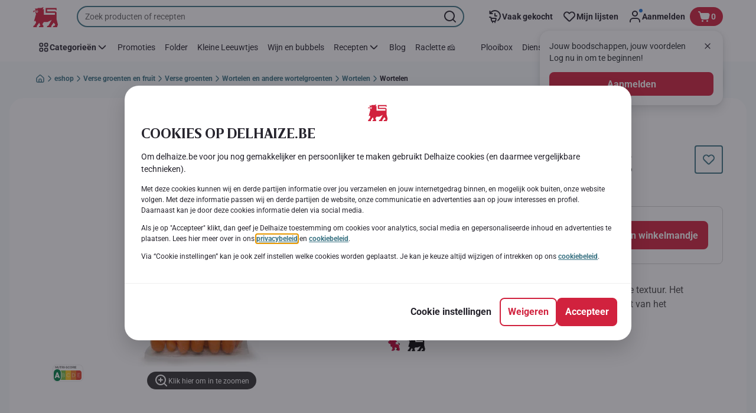

--- FILE ---
content_type: text/html; charset=utf-8
request_url: https://www.delhaize.be/nl/shop/Verse-groenten-en-fruit/Verse-groenten/Wortelen-en-andere-wortelgroenten/Wortelen/Wortelen/p/F2013100800315600000
body_size: 172525
content:
<!DOCTYPE html><html data-testid="document-html" lang="nl"><head><meta charSet="utf-8"/><meta http-equiv="X-UA-Compatible" content="IE=edge"/><meta name="viewport" content="width=device-width, initial-scale=1.0"/><link rel="preconnect" href="https://digitalcontent1.delhaize.be"/><link rel="preconnect" href="https://digitalcontent2.delhaize.be"/><link rel="dns-prefetch" href="https://assets.adobedtm.com"/><link rel="dns-prefetch" href="https://www.googletagmanager.com"/><link rel="dns-prefetch" href="https://googleads.g.doubleclick.net"/><link rel="dns-prefetch" href="https://t.contentsquare.net"/><link rel="dns-prefetch" href="https://s.pinimg.com"/><link rel="dns-prefetch" href="https://510000978.collect.igodigital.com"/><link rel="dns-prefetch" href="https://bc.delhaize.be"/><link rel="icon" type="image/png" href="https://static.delhaize.be/static/next/icons/favicon.png?buildNumber=b96777fc96399d8a9625253d70ba56ebea5d91b6ca6bf001e367c421f7365bf9"/><link rel="shortcut icon" href="/favicon.ico"/><link rel="preload" type="font/woff2" href="https://static.delhaize.be/static/next/fonts/BreveTitle-Bold.woff2?buildNumber=b96777fc96399d8a9625253d70ba56ebea5d91b6ca6bf001e367c421f7365bf9" as="font" crossorigin="anonymous"/><link rel="preload" type="font/woff2" href="https://static.delhaize.be/static/next/fonts/Roboto-Regular.woff2?buildNumber=b96777fc96399d8a9625253d70ba56ebea5d91b6ca6bf001e367c421f7365bf9" as="font" crossorigin="anonymous"/><link rel="preload" type="font/woff2" href="https://static.delhaize.be/static/next/fonts/Roboto-Medium.woff2?buildNumber=b96777fc96399d8a9625253d70ba56ebea5d91b6ca6bf001e367c421f7365bf9" as="font" crossorigin="anonymous"/><link rel="preload" type="font/woff2" href="https://static.delhaize.be/static/next/fonts/Roboto-Bold.woff2?buildNumber=b96777fc96399d8a9625253d70ba56ebea5d91b6ca6bf001e367c421f7365bf9" as="font" crossorigin="anonymous"/><link rel="preload" type="font/woff2" href="https://static.delhaize.be/static/next/fonts/Roboto-Black.woff2?buildNumber=b96777fc96399d8a9625253d70ba56ebea5d91b6ca6bf001e367c421f7365bf9" as="font" crossorigin="anonymous"/><style>
    @font-face {
      font-family: BreveTitle;
      src: url("https://static.delhaize.be/static/next/fonts/BreveTitle-Bold.woff2?buildNumber=b96777fc96399d8a9625253d70ba56ebea5d91b6ca6bf001e367c421f7365bf9") format("woff2"),
           url("https://static.delhaize.be/static/next/fonts/BreveTitle-Bold.woff?buildNumber=b96777fc96399d8a9625253d70ba56ebea5d91b6ca6bf001e367c421f7365bf9") format("woff");
      font-weight: 700;
      font-style: normal;
      font-display: swap;
    }
  

    @font-face {
      font-family: Roboto;
      src: url("https://static.delhaize.be/static/next/fonts/Roboto-Regular.woff2?buildNumber=b96777fc96399d8a9625253d70ba56ebea5d91b6ca6bf001e367c421f7365bf9") format("woff2"),
           url("https://static.delhaize.be/static/next/fonts/undefined?buildNumber=b96777fc96399d8a9625253d70ba56ebea5d91b6ca6bf001e367c421f7365bf9") format("woff");
      font-weight: 400;
      font-style: normal;
      font-display: swap;
    }
  

    @font-face {
      font-family: Roboto;
      src: url("https://static.delhaize.be/static/next/fonts/Roboto-Medium.woff2?buildNumber=b96777fc96399d8a9625253d70ba56ebea5d91b6ca6bf001e367c421f7365bf9") format("woff2"),
           url("https://static.delhaize.be/static/next/fonts/undefined?buildNumber=b96777fc96399d8a9625253d70ba56ebea5d91b6ca6bf001e367c421f7365bf9") format("woff");
      font-weight: 500;
      font-style: normal;
      font-display: swap;
    }
  

    @font-face {
      font-family: Roboto;
      src: url("https://static.delhaize.be/static/next/fonts/Roboto-Bold.woff2?buildNumber=b96777fc96399d8a9625253d70ba56ebea5d91b6ca6bf001e367c421f7365bf9") format("woff2"),
           url("https://static.delhaize.be/static/next/fonts/undefined?buildNumber=b96777fc96399d8a9625253d70ba56ebea5d91b6ca6bf001e367c421f7365bf9") format("woff");
      font-weight: 700;
      font-style: normal;
      font-display: swap;
    }
  

    @font-face {
      font-family: Roboto;
      src: url("https://static.delhaize.be/static/next/fonts/Roboto-Black.woff2?buildNumber=b96777fc96399d8a9625253d70ba56ebea5d91b6ca6bf001e367c421f7365bf9") format("woff2"),
           url("https://static.delhaize.be/static/next/fonts/undefined?buildNumber=b96777fc96399d8a9625253d70ba56ebea5d91b6ca6bf001e367c421f7365bf9") format("woff");
      font-weight: 900;
      font-style: normal;
      font-display: swap;
    }
  </style><meta property="fb:app_id" content="491247697586768"/><script>
  window.mapi = {
    getDeviceId: () => ((e,i)=>{let n;try{n=localStorage.getItem(i)}catch{n=null}if(n)return n;let t="DeviceId";return fetch(e,{method:"POST",body:JSON.stringify({query:`query ${t} {deviceId}`}),headers:{"Content-Type":"application/json","X-Apollo-Operation-Name":t},credentials:"include"}).then(e=>e.json()).then(e=>{let{deviceId:n}=e.data;return localStorage.setItem(i,n),n}).catch(()=>null)})("https://www.delhaize.be/api/v1/","deviceSessionId"),
    getCustomerId: () => ((e,t)=>{let i;try{i=localStorage.getItem(t)}catch{i=null}if(i)return i;let n="CurrentCustomerId";return fetch(e,{method:"POST",body:JSON.stringify({query:`
    query ${n} {
      currentCustomer {
        customerIdHash
      }
    }
  `}),headers:{"Content-Type":"application/json","X-Apollo-Operation-Name":n},credentials:"include"}).then(e=>e.json()).then(e=>{let i=e?.data?.currentCustomer?.customerIdHash;if(i){try{localStorage.setItem(t,i)}catch{}return i}return null}).catch(()=>null)})("https://www.delhaize.be/api/v1/","customerId"),
    onHydrationFinished: (cb) => document.addEventListener('onHydrationFinished', cb),
  };
  window.mapi.getDeviceId();
</script><title>Delhaize | Wortelen | Delhaize</title><meta name="description" content="Ontdek Wortelen van het merk Delhaize bij Delhaize in de categorie . Bekijk alle voedingsinformatie en allergenen. Voeg Wortelen toe aan je online winkelmandje en plaats je bestelling." data-testid="meta-description"/><meta name="title" content="Delhaize | Wortelen | Delhaize" data-testid="meta-title"/><meta name="robots" content="index,follow"/><meta property="og:title" content="" data-testid="og:title"/><meta property="og:description" content="Ontdek Wortelen van het merk Delhaize bij Delhaize in de categorie . Bekijk alle voedingsinformatie en allergenen. Voeg Wortelen toe aan je online winkelmandje en plaats je bestelling." data-testid="og:description"/><meta property="og:image" content="https://static.delhaize.be/medias/sys_master/products/h70/hba/12984222089246.jpg?buildNumber=b96777fc96399d8a9625253d70ba56ebea5d91b6ca6bf001e367c421f7365bf9" data-testid="og:image"/><meta property="og:url" content="https://www.delhaize.be/nl/shop/Verse-groenten-en-fruit/Verse-groenten/Wortelen-en-andere-wortelgroenten/Wortelen/Wortelen/p/F2013100800315600000"/><meta property="og:type" content="website"/><link rel="canonical" href="https://www.delhaize.be/nl/shop/Verse-groenten-en-fruit/Verse-groenten/Wortelen-en-andere-wortelgroenten/Wortelen/Wortelen/p/F2013100800315600000" data-testid="canonical-url"/><meta name="apple-itunes-app" content="app-id=1463175036" data-testid="apple-store-app-meta"/><meta name="google-play-app" content="app-id=be.delhaize.my" data-testid="google-store-app-meta"/><link rel="apple-touch-icon" href="https://static.delhaize.be/static/next/images/download-app__logo.svg?buildNumber=b96777fc96399d8a9625253d70ba56ebea5d91b6ca6bf001e367c421f7365bf9"/><script>
      var adl = window.adl || []
    </script><script defer="" src="//assets.adobedtm.com/cb7c8da1ae6b/1824a59f4c3f/launch-a6c2537cff5a.min.js"></script><script>
  (async () => {
    const attachIdentifiers = async(e,t)=>{if(!globalThis.mapi)return;let i=await globalThis.mapi.getDeviceId();if(i&&(globalThis.gambitConfig.data.deviceId=i),e){let e=await globalThis.mapi.getCustomerId();e&&(globalThis.gambitConfig.data.userId=e)}else try{globalThis.localStorage?.removeItem(t)}catch{}};
    window.gambitConfig = {"slots":[],"data":{"pageType":"","domain":"delhaize.be","language":"nl"},"options":{"debug":false}};
    var gambitConfig = window.gambitConfig;
    gambitConfig.data = gambitConfig.data || {};

    const newVersionedCookieConsent = (()=>{try{let e=document?.cookie.split("; ").find(e=>e.startsWith("VersionedCookieConsent=")).split("=")[1],t=decodeURIComponent(e).split(","),i={};return t.forEach(e=>{let[t,n]=e.split(":");"v"===t?i[t]=n:i[t]="1"===n}),i}catch{return!1}})();

    try {
      const abTestId = sessionStorage.getItem('abTest');

      if (abTestId) {
        gambitConfig.data.abTest = abTestId;
      }
    } catch (error) {
      console.error('Error retrieving abTest from sessionStorage:', error);
    }

    const handleNewCookieConsent = async () => {
      if (newVersionedCookieConsent && false) {
        gambitConfig.data.analyticsConsent = newVersionedCookieConsent.analytics;
        gambitConfig.data.personalAdsConsent = newVersionedCookieConsent.perso_ads;
        gambitConfig.data.userMode = ((e,t,i)=>{let n={NO_CONSENT:"no_consent",LOGGED_IN:"logged_in",ANONYMOUS:"anonymous",LOYALTY:"loyalty_user"};return e?i?n.LOYALTY:"registered"===t?n.LOGGED_IN:n.ANONYMOUS:n.NO_CONSENT})(newVersionedCookieConsent.perso_ads, undefined, false);
        if (gambitConfig.data.personalAdsConsent) {
          await attachIdentifiers(false, "customerId");
        }
      } else if (newVersionedCookieConsent && true) {
        gambitConfig.data.analyticsConsent = newVersionedCookieConsent.analytics;
        gambitConfig.data.partnerAdsConsent = newVersionedCookieConsent.partner_ads;
        gambitConfig.data.personalContentAdsConsent = newVersionedCookieConsent.perso_cont_ads;
        gambitConfig.data.userMode = ((e,t,i)=>{let n={NO_CONSENT:"no_consent",LOGGED_IN:"logged_in",ANONYMOUS:"anonymous",LOYALTY:"loyalty_user"};return e?i?n.LOYALTY:"registered"===t?n.LOGGED_IN:n.ANONYMOUS:n.NO_CONSENT})(gambitConfig.data.personalContentAdsConsent, undefined);
        if (gambitConfig.data.personalContentAdsConsent) {
          await attachIdentifiers(false, "customerId");
        }
      } else if (!newVersionedCookieConsent && false) {
        gambitConfig.data.analyticsConsent = false;
        gambitConfig.data.personalAdsConsent = false;
        gambitConfig.data.userMode =  'no_consent';
      } else if (!newVersionedCookieConsent && true) {
        gambitConfig.data.analyticsConsent = false;
        gambitConfig.data.partnerAdsConsent = false;
        gambitConfig.data.personalContentAdsConsent = false;
        gambitConfig.data.userMode =  'no_consent';
      }
    };

    if (true) {
      await handleNewCookieConsent();
    } else {
      const isPersonalizedCookiesEnabled = (e=>{try{let t=document?.cookie.split("; ").find(e=>e.startsWith("CookieConsent=")).split("=")[1].split(".")[e];return"1"===t}catch{return!1}})(4);
      const isAnalyticsCookiesEnabled = (e=>{try{let t=document?.cookie.split("; ").find(e=>e.startsWith("CookieConsent=")).split("=")[1].split(".")[e];return"1"===t}catch{return!1}})(1);
      gambitConfig.data.consent = isPersonalizedCookiesEnabled;
      gambitConfig.data.analyticsConsent = isAnalyticsCookiesEnabled;
      gambitConfig.data.userMode = ((e,t,i)=>{let n={NO_CONSENT:"no_consent",LOGGED_IN:"logged_in",ANONYMOUS:"anonymous",LOYALTY:"loyalty_user"};return e?i?n.LOYALTY:"registered"===t?n.LOGGED_IN:n.ANONYMOUS:n.NO_CONSENT})(gambitConfig.data.consent, undefined);
      if (gambitConfig.data.consent) {
        await attachIdentifiers(false, "customerId");
      }
    }

    const customerType = (()=>{var e;let t;let i={BUSINESS:"Company",PRIVATE:"Individual",UNKNOWN:"Unknown"};try{t=localStorage.getItem("customer-type")}catch{}return e="undefined"!==t?t:i.UNKNOWN,({[i.BUSINESS]:"B2B",[i.PRIVATE]:"B2C",[i.UNKNOWN]:""})[e]})();
    if (customerType) {
      gambitConfig.data.customerType = customerType;
    }

    if (!window.gambitEmptySlots) {
      window.gambitEmptySlots = [];
      window.addEventListener('gambit:slotEmpty', event => {
        const containerId = event?.detail?.containerId;
        window.gambitEmptySlots.push(containerId);
      });
    }
   const shouldBlockHeadlessClient = (()=>{let e=(navigator.userAgent||"").toLowerCase(),t=["headless","puppeteer","phantomjs","slimerjs","wget","python","axios","node","selenium","scrapy"].some(t=>e.includes(t)),i=!navigator.languages||0===navigator.languages.length,n=navigator.permissions&&navigator.permissions.query&&"undefined"!=typeof Notification&&"denied"===Notification.permission;return!!(t||navigator.webdriver||i||n)})();
   window.gambitBlockedByHeadlessClient = shouldBlockHeadlessClient;
   const shouldInjectGambitScript = !shouldBlockHeadlessClient && (()=>{try{let e=!!document?.cookie.split("; ").find(e=>e.startsWith("CookieConsent=")),t=!!document?.cookie.split("; ").find(e=>e.startsWith("VersionedCookieConsent="));return e||t}catch{return!1}})() ;
   
   if (shouldInjectGambitScript) {

      ((e,t)=>{let i="gambit-script";if(t>0&&!window.gambitScriptInjected){let t=document.createElement("script");t.src=e,t.async=!0,t.setAttribute("id",i),t.setAttribute("data-testid",i),document.head.appendChild(t),window.gambitScriptInjected=!0}})("https:\u002F\u002Fdigitalcontent2.delhaize.be\u002Ftag\u002Fgambit.js", 0);
    }
  })();
</script><meta name="next-head-count" content="38"/><script id="application-seo-data" type="application/ld+json" data-testid="seo-application" data-nscript="beforeInteractive">{
  "@context": "https://urldefense.com/v3/__https://schema.org__;!!GF_29dbcQIUBPA!heaWqoovre3lZs_tOFTjYNyTxPce-H9k-8uLGYibS5-RkwLpIMimPVNx7Knrbx13$ [schema[.]org]",
  "@type": "SoftwareApplication",
  "name": "MyDelhaize",
  "operatingSystem": "Android 6.0",
  "applicationCategory": "ShoppingApplication",
  "aggregateRating": {
    "@type": "AggregateRating",
    "ratingValue": "4.2",
    "ratingCount": "3936"
  },
  "offers": {
    "@type": "Offer",
    "price": "0.00",
    "priceCurrency": "EUR"
  }
}</script><script type="text/javascript" data-testid="sf-chat-init-script" data-nscript="beforeInteractive">
          window.initEmbeddedMessaging = function initEmbeddedMessaging() {
            try {
              embeddedservice_bootstrap.settings.language = 'nl-BE';
              embeddedservice_bootstrap.settings.hideChatButtonOnLoad = true;

              embeddedservice_bootstrap.init(
                '00D0Y000002G41i',
                'MIAW_BE',
                'https://aholddelhaize.my.site.com/ESWBEMessagingChannel1753861290414',
                { scrt2URL: 'https://aholddelhaize.my.salesforce-scrt.com' }
              );
            } catch (err) {
              console.error('Error loading Embedded Messaging: ', err);
            }
          }
          </script><noscript data-n-css=""></noscript><script defer="" nomodule="" src="https://www.delhaize.be/_next/static/chunks/polyfills-42372ed130431b0a.js"></script><script id="blueconic-script" src="https://bc.delhaize.be/script.js" defer="" data-nscript="beforeInteractive"></script><script defer="" src="https://www.delhaize.be/_next/static/chunks/CmsCommercialPopup.c90fb51192e3d4f5.js"></script><script defer="" src="https://www.delhaize.be/_next/static/chunks/CmsProfilingConsentReminder.9a71f4b6fcc19911.js"></script><script defer="" src="https://www.delhaize.be/_next/static/chunks/0c4fd1c2.d6caee5b24443450.js"></script><script defer="" src="https://www.delhaize.be/_next/static/chunks/1098.48e1072e7dca3ee5.js"></script><script defer="" src="https://www.delhaize.be/_next/static/chunks/8566.cb04013fa518c204.js"></script><script defer="" src="https://www.delhaize.be/_next/static/chunks/8483.d4708afa2e915c39.js"></script><script defer="" src="https://www.delhaize.be/_next/static/chunks/1998.f974d6b0cd721fa7.js"></script><script defer="" src="https://www.delhaize.be/_next/static/chunks/1165.ac500bd1eece6217.js"></script><script defer="" src="https://www.delhaize.be/_next/static/chunks/CmsNudgeToSelectStore.dfea3a6873f07624.js"></script><script src="https://www.delhaize.be/_next/static/chunks/webpack-374ef60658c40cd5.js" defer=""></script><script src="https://www.delhaize.be/_next/static/chunks/framework-978a6051e6d0c57a.js" defer=""></script><script src="https://www.delhaize.be/_next/static/chunks/main-eeffe0a2675993dd.js" defer=""></script><script src="https://www.delhaize.be/_next/static/chunks/pages/_app-3d01616ff3f22a94.js" defer=""></script><script src="https://www.delhaize.be/_next/static/chunks/1070-58a5872db0293302.js" defer=""></script><script src="https://www.delhaize.be/_next/static/chunks/9644-d5d31b7d93a0a665.js" defer=""></script><script src="https://www.delhaize.be/_next/static/chunks/3656-cb877135ee6fd0c3.js" defer=""></script><script src="https://www.delhaize.be/_next/static/chunks/7422-7dabe7e6a16567a2.js" defer=""></script><script src="https://www.delhaize.be/_next/static/chunks/1000-074fe2796cd72d58.js" defer=""></script><script src="https://www.delhaize.be/_next/static/chunks/pages/product-details-cc05332e87eed8fc.js" defer=""></script><script src="https://www.delhaize.be/_next/static/b96777fc96399d8a9625253d70ba56ebea5d91b6ca6bf001e367c421f7365bf9/_buildManifest.js" defer=""></script><script src="https://www.delhaize.be/_next/static/b96777fc96399d8a9625253d70ba56ebea5d91b6ca6bf001e367c421f7365bf9/_ssgManifest.js" defer=""></script><style data-styled="" data-styled-version="5.3.6">@page{margin:10mm;size:auto;}/*!sc*/
html{-webkit-scroll-behavior:smooth;-moz-scroll-behavior:smooth;-ms-scroll-behavior:smooth;scroll-behavior:smooth;}/*!sc*/
body,div,dl,dt,dd,h1,h2,h3,h4,h5,h6,pre,code,form,fieldset,legend,input,textarea,button,p,blockquote,th,td,dialog{margin:0;padding:0;}/*!sc*/
ol,ul{margin-bottom:8px;margin-top:0;}/*!sc*/
body{background:#fff;color:#292e31;font-family:Roboto,sans-serif;font-size:14px;line-height:1.5;margin:0;}/*!sc*/
#__next > div{display:-webkit-box;display:-webkit-flex;display:-ms-flexbox;display:flex;-webkit-flex-direction:column;-ms-flex-direction:column;flex-direction:column;min-height:100vh;}/*!sc*/
h1,h2,h3,h4,h5,h6{font-family:BreveTitle,Arial,sans-serif;-webkit-font-smoothing:antialiased;-moz-osx-font-smoothing:grayscale;font-style:normal;font-weight:700;}/*!sc*/
h1{font:var(--font-title-mobile-h1);padding-bottom:4px;}/*!sc*/
@media (min-width:576px){h1{font:var(--font-title-desktop-h1);}}/*!sc*/
@media print{h1{font-size:25pt;padding:0;}}/*!sc*/
h2{font:var(--font-title-mobile-h2);padding:0.83em 0;}/*!sc*/
@media (min-width:576px){h2{font:var(--font-title-desktop-h2);}}/*!sc*/
@media print{h2{font-size:20pt;padding:0;}}/*!sc*/
h3{font:var(--font-title-mobile-h3);padding:8px 0;}/*!sc*/
@media (min-width:576px){h3{font:var(--font-title-desktop-h3);}}/*!sc*/
@media print{h3{font-size:15pt;}}/*!sc*/
h4{font:var(--font-title-mobile-h4);padding:8px 0;}/*!sc*/
@media (min-width:576px){h4{font:var(--font-title-desktop-h4);}}/*!sc*/
@media print{h4{font-size:12pt;}}/*!sc*/
h5{font:var(--font-title-mobile-h5);}/*!sc*/
@media (min-width:576px){h5{font:var(--font-title-desktop-h5);}}/*!sc*/
@media print{h5{font-size:9pt;}}/*!sc*/
h6{font:var(--font-title-mobile-h6);}/*!sc*/
@media (min-width:576px){h6{font:var(--font-title-desktop-h6);}}/*!sc*/
@media print{h6{font-size:8pt;}}/*!sc*/
a{cursor:pointer;-webkit-text-decoration:none;text-decoration:none;}/*!sc*/
a:focus-visible{border-radius:4px;outline:var(--focus-outline);outline-offset:var(--focus-outline-offset);}/*!sc*/
p{margin-bottom:1em;}/*!sc*/
img{display:inline-block;height:auto;max-width:100%;vertical-align:middle;}/*!sc*/
button,input,select,textarea{font-family:inherit;font-size:inherit;line-height:inherit;}/*!sc*/
input[type='button'],input[type='reset'],input[type='submit']{-webkit-appearance:button;-moz-appearance:button;appearance:button;cursor:pointer;}/*!sc*/
button,select{text-transform:none;}/*!sc*/
button,input,optgroup,select,textarea{color:inherit;font:inherit;}/*!sc*/
button{-webkit-appearance:none;-moz-appearance:none;appearance:none;background-color:transparent;border:0;outline:0;overflow:visible;touch-action:manipulation;}/*!sc*/
button:hover{cursor:pointer;}/*!sc*/
button[disabled]:hover{cursor:default;}/*!sc*/
table{background-color:transparent;border-collapse:collapse;border-spacing:0;}/*!sc*/
select::-ms-expand{display:none;}/*!sc*/
input::-ms-clear,input::-ms-reveal{display:none;height:0;width:0;}/*!sc*/
input:-webkit-autofill{background-color:var(--bgColor-base) !important;box-shadow:0 0 0 1000px var(--bgColor-base) inset !important;}/*!sc*/
.grecaptcha-badge{bottom:114px !important;z-index:100;}/*!sc*/
@media print{.mopinion-survey-content{display:none;}}/*!sc*/
.smartbanner{background:#f5f5f5;bottom:0;display:none;font-family:Roboto,sans-serif;height:80px;left:0;line-height:80px;overflow:hidden;position:fixed;width:100%;z-index:9998;}/*!sc*/
.smartbanner-show .smartbanner{display:block;}/*!sc*/
.smartbanner-container{margin:0 auto;position:relative;white-space:nowrap;}/*!sc*/
.smartbanner-close{border:0;border-radius:14px;color:#888888;display:inline-block;font-size:15px;font-weight:bold;margin:0 5px;text-align:center;-webkit-text-decoration:none;text-decoration:none;vertical-align:middle;}/*!sc*/
.smartbanner-icon{background-position:center;background-repeat:no-repeat;background-size:cover;border-radius:0;display:inline-block;height:57px;margin-right:12px;vertical-align:middle;width:57px;}/*!sc*/
@media (min-width:400px){}/*!sc*/
.smartbanner-info{display:inline-block;font:var(--font-body-sm-bold);vertical-align:middle;width:44%;}/*!sc*/
.smartbanner-title{font-size:16px;line-height:18px;}/*!sc*/
@media (min-width:400px){}/*!sc*/
.smartbanner-button{font-size:14px;font-weight:normal;height:24px;line-height:24px;margin:auto 0;position:absolute;right:20px;text-align:center;-webkit-text-decoration:none;text-decoration:none;text-shadow:0 1px 0 rgb(255 255 255 / 80%);text-transform:uppercase;top:19px;}/*!sc*/
@media (min-width:400px){}/*!sc*/
.smartbanner-button:active,.smartbanner-button:hover{color:#aaaaaa;}/*!sc*/
.smartbanner-description{font-size:12px;font-style:normal;font-weight:400;}/*!sc*/
.smartbanner-android,.smartbanner-ios{background:#f5f5f5;line-height:82px;}/*!sc*/
.smartbanner-android .smartbanner-close,.smartbanner-ios .smartbanner-close{border:0;color:#000000;height:22px;line-height:17px;width:22px;}/*!sc*/
.smartbanner-android .smartbanner-close:hover,.smartbanner-ios .smartbanner-close:hover{color:#aaaaaa;}/*!sc*/
.smartbanner-android .smartbanner-icon,.smartbanner-ios .smartbanner-icon{background-color:transparent;box-shadow:none;}/*!sc*/
.smartbanner-android .smartbanner-info,.smartbanner-ios .smartbanner-info{color:#000000;}/*!sc*/
.smartbanner-android .smartbanner-title,.smartbanner-ios .smartbanner-title{color:#000000;font-weight:700;}/*!sc*/
.smartbanner-android .smartbanner-button,.smartbanner-ios .smartbanner-button{box-shadow:0 -1px 0 rgb(0 0 0 / 4%) inset;color:var(--color-neutral100);line-height:40px;min-width:12%;padding:0;}/*!sc*/
.smartbanner-android .smartbanner-button:active,.smartbanner-android .smartbanner-button:hover{background:none;}/*!sc*/
.smartbanner-android .smartbanner-button-text,.smartbanner-ios .smartbanner-button-text{background:#D1223E;border:0;border-radius:var(--bdr-radius-2);box-shadow:none;display:block;padding:0 26px;text-align:center;text-shadow:none;text-transform:none;}/*!sc*/
.smartbanner-android .smartbanner-button-text:active,.smartbanner-android .smartbanner-button-text:hover,.smartbanner-ios .smartbanner-button-text:active,.smartbanner-ios .smartbanner-button-text:hover{background:#9D172C;}/*!sc*/
#main-content{outline:none !important;}/*!sc*/
@media (max-width:576px){.embeddedServiceSidebarMinimizedDefaultUI.helpButton{bottom:6px;max-width:7em !important;min-width:7em !important;}}/*!sc*/
.embeddedServiceSidebarMinimizedDefaultUI.sidebarHeader{border-radius:23px !important;bottom:6px !important;height:3em !important;right:0 !important;width:11em !important;}/*!sc*/
.embeddedServiceSidebarMinimizedDefaultUI .content{background-color:#D1223E !important;}/*!sc*/
.helpButton{max-width:14em;min-width:12em;right:0 !important;}/*!sc*/
.helpButton .uiButton{background:#D1223E !important;}/*!sc*/
@media (max-width:576px){.helpButton .uiButton{max-width:8em !important;min-width:100% !important;}}/*!sc*/
.helpButton .uiButton .helpButtonLabel{font-size:14px;}/*!sc*/
.helpButton .content{background:#D1223E !important;}/*!sc*/
.helpButton .content .message{max-width:100%;overflow:hidden;text-overflow:ellipsis;white-space:nowrap;}/*!sc*/
@media (max-width:576px){.helpButton{bottom:6px;max-width:8em !important;min-width:8em !important;}}/*!sc*/
@media print{.helpButton{display:none;}}/*!sc*/
.hippo-fab-main.hippo-fab-main-edit-content.qa-manage-content-link.qa-edit-content{border-radius:var(--bdr-radius-4);opacity:0;}/*!sc*/
.hippo-fab-main.hippo-fab-main-edit-content.qa-manage-content-link.qa-edit-content > svg{display:none;}/*!sc*/
.hippo-fab-main.hippo-fab-main-edit-content.qa-manage-content-link.qa-edit-content:hover{opacity:0.75;}/*!sc*/
.hippo-overlay-element.hippo-overlay-element-manage-content-link.offline .offline-warning{height:15px;left:0;pointer-events:none;width:15px;}/*!sc*/
dialog{border:none;color:inherit;display:block;height:auto;width:auto;}/*!sc*/
@media (min-width:992px){.min-height-120{min-height:120px;}}/*!sc*/
#__next-route-announcer__{display:none;}/*!sc*/
:root{--header-height:0px;--sticky-navigation-height:unset;--scroll-sign:0;}/*!sc*/
.visually-hidden{-webkit-clip-path:inset(50%);clip-path:inset(50%);height:1px;width:1px;margin:-1px;overflow:hidden;padding:0;position:absolute;-webkit-user-select:none;-moz-user-select:none;-ms-user-select:none;user-select:none;}/*!sc*/
data-styled.g1[id="sc-global-iEDSUG1"]{content:"sc-global-iEDSUG1,"}/*!sc*/
.dQLCXZ{height:72px;margin:0 auto;width:72px;}/*!sc*/
data-styled.g7[id="sc-120twyb-0"]{content:"dQLCXZ,"}/*!sc*/
.PiysB{-webkit-align-items:center;-webkit-box-align:center;-ms-flex-align:center;align-items:center;background:transparent;display:-webkit-box;display:-webkit-flex;display:-ms-flexbox;display:flex;bottom:8px;height:100vh;position:-webkit-sticky;position:sticky;padding:33vh 0;}/*!sc*/
@media (min-width:1280px){.PiysB{height:50vh;padding:282px 0 242px;}}/*!sc*/
data-styled.g8[id="sc-l45hsb-0"]{content:"PiysB,"}/*!sc*/
.cWxa-dr{-webkit-align-items:center;-webkit-box-align:center;-ms-flex-align:center;align-items:center;-webkit-appearance:none;-moz-appearance:none;appearance:none;background-color:var(--pageTheme-bgColor-primary-base);border-color:var(--pageTheme-bdrColor-primary-base);border-radius:var(--bdr-radius-8);border-style:solid;border-width:var(--bdr-width-2);box-sizing:border-box;color:var(--fgColor-onAction);display:-webkit-inline-box;display:-webkit-inline-flex;display:-ms-inline-flexbox;display:inline-flex;font:var(--font-body-base-bold);height:48px;-webkit-box-pack:center;-webkit-justify-content:center;-ms-flex-pack:center;justify-content:center;max-width:100%;outline:none;overflow:hidden;padding:0 12px;text-align:center;width:auto;}/*!sc*/
.cWxa-dr svg{fill:currentcolor;height:24px;width:24px;}/*!sc*/
.cWxa-dr:focus-visible{outline:var(--focus-outline);outline-offset:var(--focus-outline-offset);}/*!sc*/
.cWxa-dr:hover{background-color:var(--pageTheme-bgColor-primary-hover);border-color:var(--pageTheme-bdrColor-primary-hover);color:var(--fgColor-onAction);-webkit-text-decoration:none;text-decoration:none;}/*!sc*/
.cWxa-dr:active{background-color:var(--pageTheme-bgColor-primary-pressed);border-color:var(--pageTheme-bdrColor-primary-pressed);color:var(--fgColor-onAction);}/*!sc*/
.gTJxsn{-webkit-align-items:center;-webkit-box-align:center;-ms-flex-align:center;align-items:center;-webkit-appearance:none;-moz-appearance:none;appearance:none;background-color:var(--pageTheme-bgColor-primary-base);border-color:var(--pageTheme-bdrColor-primary-base);border-radius:var(--bdr-radius-8);border-style:solid;border-width:var(--bdr-width-2);box-sizing:border-box;color:var(--fgColor-onAction);display:-webkit-inline-box;display:-webkit-inline-flex;display:-ms-inline-flexbox;display:inline-flex;font:var(--font-body-base-bold);height:40px;-webkit-box-pack:center;-webkit-justify-content:center;-ms-flex-pack:center;justify-content:center;max-width:100%;outline:none;overflow:hidden;padding:0 12px;text-align:center;width:auto;}/*!sc*/
.gTJxsn svg{fill:currentcolor;height:20px;width:20px;}/*!sc*/
.gTJxsn:focus-visible{outline:var(--focus-outline);outline-offset:var(--focus-outline-offset);}/*!sc*/
.gTJxsn:hover{background-color:var(--pageTheme-bgColor-primary-hover);border-color:var(--pageTheme-bdrColor-primary-hover);color:var(--fgColor-onAction);-webkit-text-decoration:none;text-decoration:none;}/*!sc*/
.gTJxsn:active{background-color:var(--pageTheme-bgColor-primary-pressed);border-color:var(--pageTheme-bdrColor-primary-pressed);color:var(--fgColor-onAction);}/*!sc*/
data-styled.g10[id="sc-qvcpuj-0"]{content:"cWxa-dr,gTJxsn,"}/*!sc*/
.iPFmxY{background-color:var(--pageTheme-bgColor-primary-base);border-color:var(--pageTheme-bgColor-primary-base);color:var(--fgColor-onAction);}/*!sc*/
.iPFmxY:hover{background-color:var(--pageTheme-bgColor-primary-hover);border-color:var(--pageTheme-bgColor-primary-hover);}/*!sc*/
.iPFmxY:active{background-color:var(--pageTheme-bgColor-primary-pressed);border-color:var(--pageTheme-bgColor-primary-pressed);}/*!sc*/
.iPFmxY:focus-visible{outline:var(--focus-outline);outline-offset:var(--focus-outline-offset);}/*!sc*/
.iPFmxY:disabled,.iPFmxY[aria-disabled='true']{background-color:var(--bgColor-disabled);border-color:var(--bdrColor-disabled);color:var(--fgColor-disabled);}/*!sc*/
data-styled.g11[id="sc-qvcpuj-1"]{content:"iPFmxY,"}/*!sc*/
.CiqEx{background-color:transparent;border-color:transparent;color:var(--fgColor-secondary-base);}/*!sc*/
.CiqEx:hover{background-color:var(--bgColor-secondaryInvs-hover);border-color:var(--bgColor-secondaryInvs-hover);color:var(--fgColor-secondary-hover);}/*!sc*/
.CiqEx:active{background-color:var(--bgColor-secondaryInvs-pressed);border-color:var(--bgColor-secondaryInvs-pressed);color:var(--fgColor-secondary-hover);}/*!sc*/
.CiqEx:focus-visible{outline:var(--focus-outline);outline-offset:var(--focus-outline-offset);}/*!sc*/
.CiqEx:disabled,.CiqEx[aria-disabled='true']{background-color:transparent;border-color:transparent;color:var(--fgColor-disabled);}/*!sc*/
data-styled.g20[id="sc-qvcpuj-10"]{content:"CiqEx,"}/*!sc*/
.hKYJIX{-webkit-align-items:center;-webkit-box-align:center;-ms-flex-align:center;align-items:center;-webkit-appearance:none;-moz-appearance:none;appearance:none;background-color:var(--pageTheme-bgColor-primary-base);border-color:var(--pageTheme-bdrColor-primary-base);border-radius:var(--bdr-radius-8);border-style:solid;border-width:var(--bdr-width-2);box-sizing:border-box;color:var(--fgColor-onAction);display:-webkit-box;display:-webkit-flex;display:-ms-flexbox;display:flex;font:var(--font-body-base-bold);height:40px;-webkit-box-pack:center;-webkit-justify-content:center;-ms-flex-pack:center;justify-content:center;min-width:40px;outline:none;overflow:hidden;padding:0 8px;width:40px;}/*!sc*/
.hKYJIX svg{fill:currentcolor;min-height:24px;min-width:24px;}/*!sc*/
data-styled.g23[id="sc-qvcpuj-13"]{content:"hKYJIX,"}/*!sc*/
.jKfGVC{background-color:transparent;border-color:transparent;color:var(--fgColor-tertiary-base);}/*!sc*/
.jKfGVC:hover{background-color:var(--bgColor-tertiary-hover);border-color:var(--bdrColor-tertiary-hover);color:var(--fgColor-onAction);}/*!sc*/
.jKfGVC:active{background-color:var(--bgColor-tertiary-pressed);border-color:var(--bgColor-tertiary-pressed);color:var(--fgColor-onAction);}/*!sc*/
.jKfGVC:focus-visible{outline:var(--focus-outline);outline-offset:var(--focus-outline-offset);}/*!sc*/
.jKfGVC:disabled,.jKfGVC[aria-disabled='true']{background-color:transparent;border-color:transparent;color:var(--fgColor-disabled);}/*!sc*/
data-styled.g34[id="sc-qvcpuj-24"]{content:"jKfGVC,"}/*!sc*/
.hqWYCx{-webkit-align-items:center;-webkit-box-align:center;-ms-flex-align:center;align-items:center;box-sizing:border-box;display:-webkit-box;display:-webkit-flex;display:-ms-flexbox;display:flex;height:100%;-webkit-box-pack:center;-webkit-justify-content:center;-ms-flex-pack:center;justify-content:center;gap:8px;position:relative;width:100%;}/*!sc*/
.hqWYCx > svg{-webkit-flex-shrink:0;-ms-flex-negative:0;flex-shrink:0;}/*!sc*/
.apIeR{-webkit-align-items:center;-webkit-box-align:center;-ms-flex-align:center;align-items:center;box-sizing:border-box;display:-webkit-box;display:-webkit-flex;display:-ms-flexbox;display:flex;height:100%;-webkit-box-pack:center;-webkit-justify-content:center;-ms-flex-pack:center;justify-content:center;position:relative;width:100%;}/*!sc*/
.apIeR > svg{-webkit-flex-shrink:0;-ms-flex-negative:0;flex-shrink:0;}/*!sc*/
data-styled.g36[id="sc-qvcpuj-26"]{content:"hqWYCx,apIeR,"}/*!sc*/
.laJVjy{line-height:initial;max-width:100%;outline:none;overflow:hidden;text-overflow:ellipsis;white-space:nowrap;}/*!sc*/
data-styled.g37[id="sc-qvcpuj-27"]{content:"laJVjy,"}/*!sc*/
.XVggU{-webkit-align-items:center;-webkit-box-align:center;-ms-flex-align:center;align-items:center;display:-webkit-inline-box;display:-webkit-inline-flex;display:-ms-inline-flexbox;display:inline-flex;fill:currentcolor;font:var(--font-body-md-link);gap:8px;-webkit-text-decoration:none;text-decoration:none;color:var(--fgColor-tertiary-base);}/*!sc*/
.XVggU:hover{color:var(--fgColor-tertiary-hover);}/*!sc*/
.XVggU:active{color:var(--fgColor-tertiary-pressed);}/*!sc*/
.XVggU.XVggU{cursor:pointer;}/*!sc*/
.XVggU:focus-visible{border-radius:4px;outline:var(--focus-outline);outline-offset:var(--focus-outline-offset);}/*!sc*/
data-styled.g40[id="sc-5ttvy-0"]{content:"XVggU,"}/*!sc*/
.fFzuim{color:var(--fgColor-base);font:var(--font-title-mobile-h5);-webkit-hyphens:auto;-moz-hyphens:auto;-ms-hyphens:auto;hyphens:auto;overflow-wrap:break-word;padding-bottom:24px;padding-top:0;text-align:left;font:var(--font-title-mobile-h2);}/*!sc*/
@media (min-width:576px){.fFzuim{font:var(--font-title-desktop-h5);}}/*!sc*/
@media (min-width:576px){.fFzuim{font:var(--font-title-desktop-h2);}}/*!sc*/
.hkOwOm{color:var(--fgColor-base);font:var(--font-title-mobile-h5);-webkit-hyphens:auto;-moz-hyphens:auto;-ms-hyphens:auto;hyphens:auto;overflow-wrap:break-word;padding-bottom:24px;padding-top:0;text-align:left;font:var(--font-title-mobile-h3);}/*!sc*/
@media (min-width:576px){.hkOwOm{font:var(--font-title-desktop-h5);}}/*!sc*/
@media (min-width:576px){.hkOwOm{font:var(--font-title-desktop-h3);}}/*!sc*/
data-styled.g98[id="sc-1vohui3-0"]{content:"fFzuim,hkOwOm,"}/*!sc*/
.kIuPcq{left:0;margin-left:auto;margin-right:auto;max-height:calc(100vh - 120px);max-width:672px;overflow-y:auto;padding:0 24px;position:fixed;right:0;top:120px;z-index:9;}/*!sc*/
data-styled.g112[id="sc-1xpjf1h-0"]{content:"kIuPcq,"}/*!sc*/
.mIEeM{display:-webkit-inline-box;display:-webkit-inline-flex;display:-ms-inline-flexbox;display:inline-flex;max-width:100%;position:static;right:-NaNpx;}/*!sc*/
.mIEeM:focus-visible{border-radius:var(--bdr-radius-4);outline:var(--focus-outline);outline-offset:var(--focus-outline-offset);}/*!sc*/
data-styled.g232[id="sc-ig2pz-2"]{content:"mIEeM,"}/*!sc*/
.kKwUUr{background-color:var(--color-neutral100);border-radius:var(--bdr-radius-4);-webkit-clip-path:inset(50%);clip-path:inset(50%);color:var(--color-neutral700);font:var(--font-body-base-bold);left:10px;padding:8px 16px;position:absolute;top:10px;z-index:-1;}/*!sc*/
.kKwUUr:focus-visible{outline:var(--focus-outline);outline-offset:var(--focus-outline-offset);}/*!sc*/
.kKwUUr:hover{cursor:pointer;-webkit-text-decoration:underline;text-decoration:underline;}/*!sc*/
data-styled.g235[id="sc-12icl4o-0"]{content:"kKwUUr,"}/*!sc*/
.fgoveq{display:-webkit-box;display:-webkit-flex;display:-ms-flexbox;display:flex;-webkit-flex-direction:column;-ms-flex-direction:column;flex-direction:column;}/*!sc*/
data-styled.g240[id="sc-r4e76c-0"]{content:"fgoveq,"}/*!sc*/
.kZPSPh{font-size:16px;left:0;position:-webkit-sticky;position:sticky;right:0;top:0;-webkit-transition:box-shadow 0.3s;transition:box-shadow 0.3s;z-index:6;}/*!sc*/
@media print{.kZPSPh{display:none;}}/*!sc*/
data-styled.g243[id="sc-1jyux9p-0"]{content:"kZPSPh,"}/*!sc*/
.eLzQOw{-webkit-align-items:center;-webkit-box-align:center;-ms-flex-align:center;align-items:center;-webkit-align-self:center;-ms-flex-item-align:center;align-self:center;bottom:-1px;cursor:pointer;display:-webkit-box;display:-webkit-flex;display:-ms-flexbox;display:flex;-webkit-flex-shrink:0;-ms-flex-negative:0;flex-shrink:0;height:auto;-webkit-box-pack:center;-webkit-justify-content:center;-ms-flex-pack:center;justify-content:center;pointer-events:auto;position:relative;-webkit-text-decoration:none;text-decoration:none;width:42px;}/*!sc*/
@media (min-width:992px){.eLzQOw{height:42px;width:42px;}}/*!sc*/
@media print{.eLzQOw{-webkit-box-pack:start;-webkit-justify-content:start;-ms-flex-pack:start;justify-content:start;}}/*!sc*/
data-styled.g244[id="sc-17vg88v-0"]{content:"eLzQOw,"}/*!sc*/
.iDMEwM{display:-webkit-box;display:-webkit-flex;display:-ms-flexbox;display:flex;height:auto;-webkit-transform:none;-ms-transform:none;transform:none;}/*!sc*/
@media (min-width:992px){.iDMEwM{display:-webkit-box;display:-webkit-flex;display:-ms-flexbox;display:flex;}}/*!sc*/
data-styled.g245[id="sc-17vg88v-1"]{content:"iDMEwM,"}/*!sc*/
.hgdoON{position:relative;}/*!sc*/
data-styled.g247[id="sc-7jtlhs-0"]{content:"hgdoON,"}/*!sc*/
.jbqeDE{position:absolute;right:-3px;top:-3px;width:10px;right:-1px;top:-1px;width:6px;}/*!sc*/
data-styled.g248[id="sc-7jtlhs-1"]{content:"jbqeDE,"}/*!sc*/
.hnqKox{height:100%;}/*!sc*/
data-styled.g249[id="sc-7v5sc4-0"]{content:"hnqKox,"}/*!sc*/
.jLYSal{-webkit-align-items:center;-webkit-box-align:center;-ms-flex-align:center;align-items:center;background:var(--bgColor-base);border-radius:var(--bdr-radius-8);box-sizing:border-box;color:var(--fgColor-base);display:-webkit-box;display:-webkit-flex;display:-ms-flexbox;display:flex;font:var(--font-label-md-bold);gap:8px;height:100%;min-width:-webkit-fit-content;min-width:-moz-fit-content;min-width:fit-content;padding:8px;width:100%;}/*!sc*/
.jLYSal svg{fill:var(--fgColor-base);height:24px;width:24px;}/*!sc*/
.jLYSal .sc-7jtlhs-0{max-height:24px;}/*!sc*/
.jLYSal:hover{background:var(--bgColor-subtle);}/*!sc*/
.jLYSal:active{background:var(--bgColor-moderate);}/*!sc*/
.jLYSal:focus-visible{border-radius:var(--bdr-radius-8);outline:var(--focus-outline);outline-offset:var(--focus-outline-offset-inner);}/*!sc*/
.hcnNhV{-webkit-align-items:center;-webkit-box-align:center;-ms-flex-align:center;align-items:center;background:var(--bgColor-base);border-radius:var(--bdr-radius-8);box-sizing:border-box;color:var(--fgColor-base);display:-webkit-box;display:-webkit-flex;display:-ms-flexbox;display:flex;font:var(--font-label-md-bold);gap:8px;height:100%;min-width:-webkit-fit-content;min-width:-moz-fit-content;min-width:fit-content;padding:8px;width:100%;}/*!sc*/
.hcnNhV svg{fill:var(--fgColor-base);height:20px;width:20px;}/*!sc*/
.hcnNhV .sc-7jtlhs-0{max-height:24px;}/*!sc*/
.hcnNhV:hover{background:var(--bgColor-subtle);}/*!sc*/
.hcnNhV:active{background:var(--bgColor-moderate);}/*!sc*/
.hcnNhV:focus-visible{border-radius:var(--bdr-radius-8);outline:var(--focus-outline);outline-offset:var(--focus-outline-offset-inner);}/*!sc*/
.eBQdWK{-webkit-align-items:center;-webkit-box-align:center;-ms-flex-align:center;align-items:center;background:var(--bgColor-base);border-radius:var(--bdr-radius-8);box-sizing:border-box;color:var(--fgColor-base);display:-webkit-box;display:-webkit-flex;display:-ms-flexbox;display:flex;font:var(--font-label-md-regular);gap:8px;height:100%;min-width:-webkit-fit-content;min-width:-moz-fit-content;min-width:fit-content;padding:8px;width:100%;}/*!sc*/
.eBQdWK svg{fill:var(--fgColor-base);height:20px;width:20px;}/*!sc*/
.eBQdWK .sc-7jtlhs-0{max-height:24px;}/*!sc*/
.eBQdWK:hover{background:var(--bgColor-subtle);}/*!sc*/
.eBQdWK:active{background:var(--bgColor-moderate);}/*!sc*/
.eBQdWK:focus-visible{border-radius:var(--bdr-radius-8);outline:var(--focus-outline);outline-offset:var(--focus-outline-offset-inner);}/*!sc*/
data-styled.g250[id="sc-7v5sc4-1"]{content:"jLYSal,hcnNhV,eBQdWK,"}/*!sc*/
.hlHhPJ{-webkit-align-items:center;-webkit-box-align:center;-ms-flex-align:center;align-items:center;display:-webkit-box;display:-webkit-flex;display:-ms-flexbox;display:flex;}/*!sc*/
data-styled.g251[id="sc-7v5sc4-2"]{content:"hlHhPJ,"}/*!sc*/
.krBNWJ{display:none;}/*!sc*/
@media (min-width:992px){.krBNWJ{display:inline-block;}}/*!sc*/
data-styled.g252[id="sc-7v5sc4-3"]{content:"krBNWJ,"}/*!sc*/
.dibxdf{-webkit-align-items:center;-webkit-box-align:center;-ms-flex-align:center;align-items:center;background:transparent;border-radius:var(--bdr-radius-button);display:-webkit-box;display:-webkit-flex;display:-ms-flexbox;display:flex;-webkit-flex-shrink:0;-ms-flex-negative:0;flex-shrink:0;height:auto;position:relative;}/*!sc*/
data-styled.g253[id="sc-m880x6-0"]{content:"dibxdf,"}/*!sc*/
@media (min-width:576px){}/*!sc*/
data-styled.g257[id="sc-m880x6-4"]{content:"eFijKw,"}/*!sc*/
.bUgNlw{display:-webkit-box;display:-webkit-flex;display:-ms-flexbox;display:flex;-webkit-flex-direction:column;-ms-flex-direction:column;flex-direction:column;font:var(--font-body-md-regular);position:relative;width:100%;}/*!sc*/
@media (max-width:992px){.bUgNlw{-webkit-flex-shrink:1;-ms-flex-negative:1;flex-shrink:1;}}/*!sc*/
data-styled.g259[id="sc-1gdbqu-0"]{content:"bUgNlw,"}/*!sc*/
.bvPzEB{background-color:var(--bgColor-base);border:var(--bdr-width-2) solid var(--bdrColor-secondary-base);border-radius:var(--bdr-radius-full);display:-webkit-box;display:-webkit-flex;display:-ms-flexbox;display:flex;height:36px;position:relative;}/*!sc*/
.bvPzEB:hover,.bvPzEB:active{border-color:var(--bdrColor-secondary-hover);}/*!sc*/
.bvPzEB:focus-within{border-color:var(--bdrColor-secondary-pressed);}/*!sc*/
data-styled.g260[id="sc-1gdbqu-1"]{content:"bvPzEB,"}/*!sc*/
.cqYXvJ{background-color:transparent;border:unset;border-radius:var(--bdr-radius-full);box-shadow:unset;box-sizing:border-box;color:var(--fgColor-base);cursor:text;font:var(--font-body-base-regular);outline:none;padding:8px 72px 8px 12px;width:100%;}/*!sc*/
.cqYXvJ::-webkit-input-placeholder{color:var(--fgColor-moderate);}/*!sc*/
.cqYXvJ::-moz-placeholder{color:var(--fgColor-moderate);}/*!sc*/
.cqYXvJ:-ms-input-placeholder{color:var(--fgColor-moderate);}/*!sc*/
.cqYXvJ::placeholder{color:var(--fgColor-moderate);}/*!sc*/
@media (min-width:992px){.cqYXvJ{font:var(--font-body-md-regular);}}/*!sc*/
data-styled.g261[id="sc-1gdbqu-2"]{content:"cqYXvJ,"}/*!sc*/
.dHUvqo{bottom:0;display:-webkit-box;display:-webkit-flex;display:-ms-flexbox;display:flex;height:100%;position:absolute;right:0;top:0;}/*!sc*/
data-styled.g262[id="sc-1gdbqu-3"]{content:"dHUvqo,"}/*!sc*/
.dYxnIl{border:none;border-radius:0;height:100%;}/*!sc*/
.dYxnIl:hover{background-color:var(--bgColor-secondaryInvs-hover);}/*!sc*/
.dYxnIl:hover svg{fill:var(--fgColor-secondary-hover);}/*!sc*/
.dYxnIl:active{background-color:var(--bgColor-secondaryInvs-pressed);}/*!sc*/
.dYxnIl:active svg{fill:var(--fgColor-secondary-pressed);}/*!sc*/
.dYxnIl:focus-visible{outline:var(--focus-outline);outline-offset:var(--focus-outline-offset-inner);}/*!sc*/
.dYxnIl:last-of-type{border-radius:0 var(--bdr-radius-full) var(--bdr-radius-full) 0;padding-right:12px;}/*!sc*/
data-styled.g263[id="sc-1gdbqu-4"]{content:"dYxnIl,"}/*!sc*/
.XRZuo{background:var(--bgColor-subtle);border-radius:var(--bdr-radius-8);height:100%;overflow:hidden;position:relative;width:100%;}/*!sc*/
.XRZuo::after{-webkit-animation:dvoAGX 1s infinite;animation:dvoAGX 1s infinite;background-image:linear-gradient( 90deg,rgb(var(--fgColor-moderate-RGB) / 0%) 0,rgb(var(--fgColor-moderate-RGB) / 20%) 20%,rgb(var(--fgColor-moderate-RGB) / 50%) 60%,rgb(var(--fgColor-moderate-RGB) / 0%) );bottom:0;content:'';left:0;position:absolute;right:0;top:0;-webkit-transform:translateX(-100%);-ms-transform:translateX(-100%);transform:translateX(-100%);}/*!sc*/
.eupBjJ{background:var(--bgColor-subtle);border-radius:var(--bdr-radius-16);height:28px;overflow:hidden;position:relative;width:100%;}/*!sc*/
.eupBjJ::after{-webkit-animation:dvoAGX 1s infinite;animation:dvoAGX 1s infinite;background-image:linear-gradient( 90deg,rgb(var(--fgColor-moderate-RGB) / 0%) 0,rgb(var(--fgColor-moderate-RGB) / 20%) 20%,rgb(var(--fgColor-moderate-RGB) / 50%) 60%,rgb(var(--fgColor-moderate-RGB) / 0%) );bottom:0;content:'';left:0;position:absolute;right:0;top:0;-webkit-transform:translateX(-100%);-ms-transform:translateX(-100%);transform:translateX(-100%);}/*!sc*/
.gCBBhf{background:var(--bgColor-subtle);border-radius:var(--bdr-radius-16);height:30px;overflow:hidden;position:relative;width:210px;}/*!sc*/
.gCBBhf::after{-webkit-animation:dvoAGX 1s infinite;animation:dvoAGX 1s infinite;background-image:linear-gradient( 90deg,rgb(var(--fgColor-moderate-RGB) / 0%) 0,rgb(var(--fgColor-moderate-RGB) / 20%) 20%,rgb(var(--fgColor-moderate-RGB) / 50%) 60%,rgb(var(--fgColor-moderate-RGB) / 0%) );bottom:0;content:'';left:0;position:absolute;right:0;top:0;-webkit-transform:translateX(-100%);-ms-transform:translateX(-100%);transform:translateX(-100%);}/*!sc*/
.bjExGU{background:var(--bgColor-subtle);border-radius:var(--bdr-radius-8);height:30px;overflow:hidden;position:relative;width:120px;}/*!sc*/
.bjExGU::after{-webkit-animation:dvoAGX 1s infinite;animation:dvoAGX 1s infinite;background-image:linear-gradient( 90deg,rgb(var(--fgColor-moderate-RGB) / 0%) 0,rgb(var(--fgColor-moderate-RGB) / 20%) 20%,rgb(var(--fgColor-moderate-RGB) / 50%) 60%,rgb(var(--fgColor-moderate-RGB) / 0%) );bottom:0;content:'';left:0;position:absolute;right:0;top:0;-webkit-transform:translateX(-100%);-ms-transform:translateX(-100%);transform:translateX(-100%);}/*!sc*/
data-styled.g272[id="sc-vmx3ni-0"]{content:"XRZuo,eupBjJ,gCBBhf,bjExGU,"}/*!sc*/
.DeqNe{-webkit-align-items:center;-webkit-box-align:center;-ms-flex-align:center;align-items:center;background-color:var(--bgColor-info-base);border:none;border-radius:var(--bdr-radius-full);box-sizing:border-box;contain:content;display:-webkit-box;display:-webkit-flex;display:-ms-flexbox;display:flex;height:6px;-webkit-box-pack:center;-webkit-justify-content:center;-ms-flex-pack:center;justify-content:center;width:6px;}/*!sc*/
data-styled.g279[id="sc-1jbm4mh-0"]{content:"DeqNe,"}/*!sc*/
.lbtbnH{-webkit-align-items:center;-webkit-box-align:center;-ms-flex-align:center;align-items:center;background-color:var(--bgColor-base);display:-webkit-box;display:-webkit-flex;display:-ms-flexbox;display:flex;height:56px;-webkit-box-pack:justify;-webkit-justify-content:space-between;-ms-flex-pack:justify;justify-content:space-between;z-index:1;}/*!sc*/
.lbtbnH .sc-1m1x3o6-0{top:52px;}/*!sc*/
.lbtbnH *{box-sizing:border-box;}/*!sc*/
data-styled.g339[id="sc-odjhk2-0"]{content:"lbtbnH,"}/*!sc*/
.cGbbkS{gap:8px;list-style:none;margin:0;padding:0;position:relative;}/*!sc*/
@media (min-width:576px){.cGbbkS{display:-webkit-box;display:-webkit-flex;display:-ms-flexbox;display:flex;-webkit-flex:0 0 auto;-ms-flex:0 0 auto;flex:0 0 auto;-webkit-box-pack:end;-webkit-justify-content:end;-ms-flex-pack:end;justify-content:end;}}/*!sc*/
data-styled.g340[id="sc-odjhk2-1"]{content:"cGbbkS,"}/*!sc*/
.VLDvZ{margin:auto;padding:0 16px;position:relative;width:100%;}/*!sc*/
@media (min-width:576px){.VLDvZ{padding:0 32px;}}/*!sc*/
@media (min-width:992px){.VLDvZ{padding:0 48px;}}/*!sc*/
@media (min-width:1280px){.VLDvZ{padding:0 56px;}}/*!sc*/
@media (min-width:1600px){.VLDvZ{max-width:1512px;padding:0;}}/*!sc*/
data-styled.g341[id="sc-odjhk2-2"]{content:"VLDvZ,"}/*!sc*/
.gCOIQG{-webkit-flex-shrink:0;-ms-flex-negative:0;flex-shrink:0;}/*!sc*/
data-styled.g342[id="sc-odjhk2-3"]{content:"gCOIQG,"}/*!sc*/
.gSARvt{-webkit-align-items:center;-webkit-box-align:center;-ms-flex-align:center;align-items:center;display:-webkit-box;display:-webkit-flex;display:-ms-flexbox;display:flex;-webkit-box-flex:1;-webkit-flex-grow:1;-ms-flex-positive:1;flex-grow:1;-webkit-flex-shrink:1;-ms-flex-negative:1;flex-shrink:1;-webkit-box-pack:center;-webkit-justify-content:center;-ms-flex-pack:center;justify-content:center;padding:0 32px;}/*!sc*/
data-styled.g343[id="sc-odjhk2-4"]{content:"gSARvt,"}/*!sc*/
.kQWMFH{-webkit-align-items:center;-webkit-box-align:center;-ms-flex-align:center;align-items:center;background-color:var(--bgColor-base);display:-webkit-box;display:-webkit-flex;display:-ms-flexbox;display:flex;-webkit-flex-direction:row;-ms-flex-direction:row;flex-direction:row;height:48px;-webkit-box-pack:center;-webkit-justify-content:center;-ms-flex-pack:center;justify-content:center;}/*!sc*/
data-styled.g428[id="sc-1djh34m-0"]{content:"kQWMFH,"}/*!sc*/
.guaBZf{background-color:transparent;bottom:0;box-shadow:none;box-sizing:border-box;height:100%;left:0;position:static;top:0;width:100%;padding:0 16px;}/*!sc*/
@media (min-width:576px){.guaBZf{padding:0 32px;}}/*!sc*/
@media (min-width:992px){.guaBZf{padding:0 48px;}}/*!sc*/
@media (min-width:1280px){.guaBZf{padding:0 56px;}}/*!sc*/
@media (min-width:1600px){.guaBZf{max-width:1512px;padding:0;}}/*!sc*/
data-styled.g430[id="sc-1djh34m-2"]{content:"guaBZf,"}/*!sc*/
.iaGoGk{background:transparent;height:100%;overflow-y:inherit;width:100%;}/*!sc*/
data-styled.g431[id="sc-1djh34m-3"]{content:"iaGoGk,"}/*!sc*/
.jLdSnb{-webkit-align-items:center;-webkit-box-align:center;-ms-flex-align:center;align-items:center;box-sizing:border-box;display:-webkit-box;display:-webkit-flex;display:-ms-flexbox;display:flex;-webkit-flex-direction:row;-ms-flex-direction:row;flex-direction:row;-webkit-box-pack:justify;-webkit-justify-content:space-between;-ms-flex-pack:justify;justify-content:space-between;margin:auto;min-height:100%;padding:0;position:relative;}/*!sc*/
.jLdSnb > div:first-child{margin-top:0;}/*!sc*/
@media (min-width:576px){.jLdSnb{padding:0;}}/*!sc*/
data-styled.g432[id="sc-1djh34m-4"]{content:"jLdSnb,"}/*!sc*/
.gLDNLu{display:-webkit-box;display:-webkit-flex;display:-ms-flexbox;display:flex;-webkit-flex-direction:row;-ms-flex-direction:row;flex-direction:row;gap:0;-webkit-box-pack:justify;-webkit-justify-content:space-between;-ms-flex-pack:justify;justify-content:space-between;list-style:none;margin:0;padding:0;padding-top:0;white-space:nowrap;width:auto;}/*!sc*/
.gLDNLu > li{width:100%;}/*!sc*/
data-styled.g433[id="sc-1djh34m-5"]{content:"gLDNLu,"}/*!sc*/
.eKsMlS{-webkit-align-items:center;-webkit-box-align:center;-ms-flex-align:center;align-items:center;border-top:none;margin-top:0;}/*!sc*/
.eKsMlS > li:not(:last-child){width:100%;}/*!sc*/
data-styled.g434[id="sc-1djh34m-6"]{content:"eKsMlS,"}/*!sc*/
.gzNoCs{display:-webkit-box;display:-webkit-flex;display:-ms-flexbox;display:flex;gap:8px;height:42px;width:335px;}/*!sc*/
data-styled.g455[id="sc-31fpeg-0"]{content:"gzNoCs,"}/*!sc*/
.xXvKF{display:inline-block;position:relative;}/*!sc*/
data-styled.g488[id="sc-23tnaj-0"]{content:"xXvKF,"}/*!sc*/
.jxLyw{-webkit-align-items:center;-webkit-box-align:center;-ms-flex-align:center;align-items:center;background-color:var(--bgColor-primary-base);border:none;border-radius:var(--bdr-radius-full);color:var(--fgColor-onAction);display:-webkit-box;display:-webkit-flex;display:-ms-flexbox;display:flex;font:var(--font-body-md-bold);gap:4px;padding:4px 12px;}/*!sc*/
.jxLyw:hover{background-color:var(--bgColor-primary-hover);}/*!sc*/
.jxLyw:active{background-color:var(--bgColor-primary-pressed);}/*!sc*/
.jxLyw:focus-visible{border-radius:var(--bdr-radius-full);outline:var(--focus-outline);outline-offset:var(--focus-outline-offset);}/*!sc*/
data-styled.g489[id="sc-23tnaj-1"]{content:"jxLyw,"}/*!sc*/
.kWEOpU{fill:var(--fgColor-onAction);height:24px;width:24px;}/*!sc*/
data-styled.g490[id="sc-23tnaj-2"]{content:"kWEOpU,"}/*!sc*/
.bXKIva{margin-top:auto;}/*!sc*/
@media print{.bXKIva{display:block;}}/*!sc*/
data-styled.g639[id="sc-bbk1ve-0"]{content:"bXKIva,"}/*!sc*/
.cvsktI{box-sizing:border-box;margin:auto;padding:16px 16px 0;width:100%;}/*!sc*/
@media (min-width:576px){.cvsktI{padding:16px 32px 0;}}/*!sc*/
@media (min-width:992px){.cvsktI{padding:16px 48px 0;}}/*!sc*/
@media (min-width:1280px){.cvsktI{padding:16px 56px 0;}}/*!sc*/
@media (min-width:1600px){.cvsktI{max-width:1512px;padding:16px 0 0;}}/*!sc*/
data-styled.g640[id="sc-bbk1ve-1"]{content:"cvsktI,"}/*!sc*/
.cOjZIb{margin:0 -8px;}/*!sc*/
data-styled.g648[id="sc-1tmlqgl-0"]{content:"cOjZIb,"}/*!sc*/
.gbTsai{display:-webkit-box;display:-webkit-flex;display:-ms-flexbox;display:flex;-webkit-flex-wrap:wrap;-ms-flex-wrap:wrap;flex-wrap:wrap;-webkit-box-pack:center;-webkit-justify-content:center;-ms-flex-pack:center;justify-content:center;list-style:none;padding:0;}/*!sc*/
.gbTsai *{box-sizing:border-box;}/*!sc*/
@media (max-width:1280px){.gbTsai{padding-bottom:8px;}}/*!sc*/
data-styled.g649[id="sc-1tmlqgl-1"]{content:"gbTsai,"}/*!sc*/
.tRaLJ{margin-bottom:24px;padding:0 8px;width:25%;}/*!sc*/
@media (max-width:1280px){.tRaLJ{margin-bottom:16px;width:50%;}}/*!sc*/
@media (max-width:992px){.tRaLJ{width:100%;}}/*!sc*/
.tRaLJ a{border-radius:8px;display:block;height:100%;}/*!sc*/
data-styled.g650[id="sc-1tmlqgl-2"]{content:"tRaLJ,"}/*!sc*/
.iaZyEU{-webkit-align-items:center;-webkit-box-align:center;-ms-flex-align:center;align-items:center;background:var(--color-neutral100);border-radius:8px;box-shadow:0 2px 4px rgb(0 0 0 / 5%);cursor:pointer;display:-webkit-box;display:-webkit-flex;display:-ms-flexbox;display:flex;height:100%;padding:12px 48px 12px 12px;position:relative;}/*!sc*/
data-styled.g651[id="sc-1tmlqgl-3"]{content:"iaZyEU,"}/*!sc*/
.dCFgHw{-webkit-flex-shrink:0;-ms-flex-negative:0;flex-shrink:0;height:54px;margin-right:12px;width:54px;}/*!sc*/
.dCFgHw img{display:block;}/*!sc*/
@media (max-width:1280px){.dCFgHw{height:40px;width:40px;}}/*!sc*/
data-styled.g652[id="sc-1tmlqgl-4"]{content:"dCFgHw,"}/*!sc*/
.fgxSdH{color:#25232c;font-size:16px;font-weight:700;line-height:24px;}/*!sc*/
@media (max-width:1280px){.fgxSdH{font-size:14px;line-height:20px;}}/*!sc*/
data-styled.g653[id="sc-1tmlqgl-5"]{content:"fgxSdH,"}/*!sc*/
.cDkpnF{color:#696969;font-size:14px;font-weight:400;line-height:100%;margin-bottom:0;}/*!sc*/
@media (max-width:1280px){.cDkpnF{font-size:12px;line-height:16px;}}/*!sc*/
data-styled.g654[id="sc-1tmlqgl-6"]{content:"cDkpnF,"}/*!sc*/
.ddbfYj{fill:#3D7585;height:24px;position:absolute;right:20px;top:50%;-webkit-transform:translateY(-50%);-ms-transform:translateY(-50%);transform:translateY(-50%);width:16px;}/*!sc*/
data-styled.g655[id="sc-1tmlqgl-7"]{content:"ddbfYj,"}/*!sc*/
.OISOw{display:-webkit-box;display:-webkit-flex;display:-ms-flexbox;display:flex;-webkit-flex-wrap:wrap;-ms-flex-wrap:wrap;flex-wrap:wrap;place-content:center space-between;}/*!sc*/
@media (max-width:1280px){.OISOw{display:block;}}/*!sc*/
data-styled.g656[id="sc-i8d9kr-0"]{content:"OISOw,"}/*!sc*/
.iMWiX{max-width:40%;}/*!sc*/
@media (max-width:1280px){.iMWiX{max-width:100%;}}/*!sc*/
data-styled.g657[id="sc-i8d9kr-1"]{content:"iMWiX,"}/*!sc*/
.ztbqG{font-size:40px;line-height:50px;margin-bottom:16px;padding-bottom:0;}/*!sc*/
@media (max-width:1280px){.ztbqG{font-size:24px;line-height:30px;margin-bottom:24px;}}/*!sc*/
data-styled.g658[id="sc-i8d9kr-2"]{content:"ztbqG,"}/*!sc*/
.bzqxKd{-webkit-align-items:center;-webkit-box-align:center;-ms-flex-align:center;align-items:center;box-sizing:border-box;display:-webkit-box;display:-webkit-flex;display:-ms-flexbox;display:flex;-webkit-flex-wrap:wrap;-ms-flex-wrap:wrap;flex-wrap:wrap;list-style-type:none;margin:14px 0 0;max-width:60%;padding:0 0 0 24px;}/*!sc*/
@media (max-width:1280px){.bzqxKd{margin:0;max-width:100%;padding:0;}}/*!sc*/
.bzqxKd li{box-shadow:0 2px 4px rgb(0 0 0 / 5%);margin:0 24px 16px 0;}/*!sc*/
@media (max-width:992px){.bzqxKd li{margin:0 16px 16px 0;}}/*!sc*/
@media (max-width:1280px){.bzqxKd li{margin:0 16px 8px 0;}}/*!sc*/
.bzqxKd a{background:#fff;border:1px solid #fff;border-radius:7px;color:#25232c;display:block;font-size:14px;font-weight:700;padding:8px;}/*!sc*/
.bzqxKd a:hover,.bzqxKd a:active{background:var(--pageTheme-color-secondary500);border:1px solid var(--pageTheme-color-secondary500);color:var(--color-neutral100);}/*!sc*/
.bzqxKd a:focus-visible{outline:var(--focus-outline);outline-offset:var(--focus-outline-offset);}/*!sc*/
.bzqxKd li:last-child{margin-right:0;}/*!sc*/
data-styled.g659[id="sc-i8d9kr-3"]{content:"bzqxKd,"}/*!sc*/
.cYEyZk{background:var(--pageTheme-color-secondary100);}/*!sc*/
data-styled.g660[id="sc-1qjs64w-0"]{content:"cYEyZk,"}/*!sc*/
.GSSFC{padding:24px 16px 8px;}/*!sc*/
.GSSFC *{box-sizing:border-box;}/*!sc*/
@media (min-width:576px){.GSSFC{padding:24px 32px 8px;}}/*!sc*/
@media (min-width:992px){.GSSFC{padding:24px 48px 8px;}}/*!sc*/
@media (min-width:1280px){.GSSFC{border-bottom:1px solid #efefef;padding:24px 56px 8px;}}/*!sc*/
@media (min-width:1600px){.GSSFC{margin:0 auto;padding:24px 0 8px;}}/*!sc*/
data-styled.g661[id="sc-navy9c-0"]{content:"GSSFC,"}/*!sc*/
.hvtdwA{border:1px solid #efefef;border-radius:8px;box-shadow:0 2px 4px rgb(0 0 0 / 5%);display:-webkit-box;display:-webkit-flex;display:-ms-flexbox;display:flex;-webkit-flex-wrap:wrap;-ms-flex-wrap:wrap;flex-wrap:wrap;-webkit-box-pack:center;-webkit-justify-content:center;-ms-flex-pack:center;justify-content:center;margin:auto;max-width:100%;padding:32px 16px;}/*!sc*/
@media (min-width:1280px){.hvtdwA{border:none;border-radius:0;box-shadow:none;-webkit-flex-wrap:nowrap;-ms-flex-wrap:nowrap;flex-wrap:nowrap;max-width:1090px;padding:0;width:100%;}}/*!sc*/
data-styled.g662[id="sc-navy9c-1"]{content:"hvtdwA,"}/*!sc*/
.jQkmCp{color:#25232c;padding-right:8px;width:50%;}/*!sc*/
.jQkmCp p{font-size:14px;line-height:20px;}/*!sc*/
@media (max-width:1280px){.jQkmCp{margin-bottom:8px;padding-right:0;width:100%;}}/*!sc*/
data-styled.g663[id="sc-navy9c-2"]{content:"jQkmCp,"}/*!sc*/
.fRNpQz{font-size:24px;line-height:30px;margin-bottom:0;padding-bottom:0;}/*!sc*/
data-styled.g664[id="sc-navy9c-3"]{content:"fRNpQz,"}/*!sc*/
.jDzNmV{margin-top:4px;padding-left:8px;width:50%;}/*!sc*/
@media (max-width:1280px){.jDzNmV{margin-top:0;padding-left:0;width:100%;}}/*!sc*/
@media (min-width:1280px){.jDzNmV{margin-bottom:16px;}}/*!sc*/
data-styled.g665[id="sc-navy9c-4"]{content:"jDzNmV,"}/*!sc*/
@media (min-width:1280px){.fibOle{box-sizing:border-box;padding:0 24px;width:calc(100% / 4);}}/*!sc*/
data-styled.g666[id="sc-6t7480-0"]{content:"fibOle,"}/*!sc*/
@media (min-width:1280px){.iCZziW{display:-webkit-box;display:-webkit-flex;display:-ms-flexbox;display:flex;margin:0 -24px;width:100%;}.iCZziW .sc-6t7480-0:last-child{display:none;}}/*!sc*/
data-styled.g667[id="sc-6t7480-1"]{content:"iCZziW,"}/*!sc*/
.cIcVZz{-webkit-align-items:baseline;-webkit-box-align:baseline;-ms-flex-align:baseline;align-items:baseline;display:-webkit-box;display:-webkit-flex;display:-ms-flexbox;display:flex;-webkit-box-pack:justify;-webkit-justify-content:space-between;-ms-flex-pack:justify;justify-content:space-between;outline:none;padding-right:16px;position:relative;width:100%;}/*!sc*/
@media (max-width:1280px){.cIcVZz{cursor:pointer;margin-bottom:8px;}}/*!sc*/
.cIcVZz:focus-visible{border-radius:var(--bdr-radius-8);outline:var(--focus-outline);outline-offset:var(--focus-outline-offset);}/*!sc*/
data-styled.g668[id="sc-6t7480-2"]{content:"cIcVZz,"}/*!sc*/
.kphTvq{display:none;}/*!sc*/
@media (min-width:1280px){.kphTvq{display:block;}}/*!sc*/
data-styled.g669[id="sc-6t7480-3"]{content:"kphTvq,"}/*!sc*/
.brNzcL{display:block;fill:#25232c;height:20px;position:absolute;right:0;top:50%;-webkit-transform:translateY(-50%);-ms-transform:translateY(-50%);transform:translateY(-50%);width:20px;}/*!sc*/
@media (min-width:1280px){.brNzcL{display:none;}}/*!sc*/
data-styled.g670[id="sc-6t7480-4"]{content:"brNzcL,"}/*!sc*/
.cuLbdb{background:#25232c;color:var(--color-neutral100);padding:40px 0 32px 0;}/*!sc*/
@media (max-width:1280px){.cuLbdb{padding:24px 0;}}/*!sc*/
data-styled.g671[id="sc-1k2vjta-0"]{content:"cuLbdb,"}/*!sc*/
.bGlxwl{box-sizing:border-box;margin:auto;padding:0 8px;width:100%;}/*!sc*/
@media (min-width:576px){.bGlxwl{padding:0 16px;}}/*!sc*/
@media (min-width:992px){.bGlxwl{padding:0 32px;}}/*!sc*/
@media (min-width:1280px){.bGlxwl{padding:0 40px;}}/*!sc*/
@media (min-width:1600px){.bGlxwl{max-width:1512px;padding:0;}}/*!sc*/
@media (max-width:1280px){.bGlxwl{-webkit-align-items:center;-webkit-box-align:center;-ms-flex-align:center;align-items:center;}}/*!sc*/
data-styled.g672[id="sc-1k2vjta-1"]{content:"bGlxwl,"}/*!sc*/
.ijfzxr{-webkit-align-items:center;-webkit-box-align:center;-ms-flex-align:center;align-items:center;display:-webkit-box;display:-webkit-flex;display:-ms-flexbox;display:flex;margin-bottom:8px;width:100%;}/*!sc*/
@media (max-width:1280px){.ijfzxr{-webkit-align-items:center;-webkit-box-align:center;-ms-flex-align:center;align-items:center;}}/*!sc*/
@media (max-width:992px){.ijfzxr{-webkit-flex-wrap:wrap;-ms-flex-wrap:wrap;flex-wrap:wrap;}}/*!sc*/
data-styled.g673[id="sc-1k2vjta-2"]{content:"ijfzxr,"}/*!sc*/
.enVWyc{display:-webkit-box;display:-webkit-flex;display:-ms-flexbox;display:flex;-webkit-box-pack:start;-webkit-justify-content:flex-start;-ms-flex-pack:start;justify-content:flex-start;padding:0 16px;width:calc(100% / 3);}/*!sc*/
@media (max-width:1280px){.enVWyc{width:calc(100% / 2);}}/*!sc*/
@media (max-width:992px){.enVWyc{-webkit-flex-wrap:wrap;-ms-flex-wrap:wrap;flex-wrap:wrap;width:100%;}}/*!sc*/
@media (min-width:1600px){.enVWyc{padding:0;}}/*!sc*/
data-styled.g674[id="sc-1k2vjta-3"]{content:"enVWyc,"}/*!sc*/
.gAeDJZ{height:auto;max-width:40px;width:100%;}/*!sc*/
@media (min-width:992px){.gAeDJZ{margin-right:32px;}}/*!sc*/
@media (min-width:1280px){.gAeDJZ{margin-right:72px;}}/*!sc*/
@media (max-width:992px){.gAeDJZ{margin:0 auto 16px auto;}}/*!sc*/
data-styled.g675[id="sc-1k2vjta-4"]{content:"gAeDJZ,"}/*!sc*/
.ctTquo{list-style-type:none;margin-bottom:0;padding-left:0;}/*!sc*/
.ctTquo li{display:inline-block;-webkit-flex-shrink:0;-ms-flex-negative:0;flex-shrink:0;margin-bottom:8px;margin-right:16px;}/*!sc*/
.ctTquo li:last-child{margin-right:0;}/*!sc*/
.ctTquo li a{display:block;line-height:1;}/*!sc*/
@media (max-width:992px){.ctTquo{margin-bottom:8px;margin-top:0;padding-left:0;text-align:center;width:100%;}}/*!sc*/
@media (min-width:992px){.ctTquo{display:-webkit-box;display:-webkit-flex;display:-ms-flexbox;display:flex;-webkit-box-pack:initial;-webkit-justify-content:initial;-ms-flex-pack:initial;justify-content:initial;}}/*!sc*/
@media (min-width:1280px){.ctTquo{margin-top:8px;}.ctTquo li{margin-right:16px;}}/*!sc*/
data-styled.g676[id="sc-1k2vjta-5"]{content:"ctTquo,"}/*!sc*/
.jmiBnQ{display:none;-webkit-flex-direction:column;-ms-flex-direction:column;flex-direction:column;list-style-type:none;margin-bottom:16px;padding:0 16px;text-align:center;width:100%;}/*!sc*/
.jmiBnQ li{display:inline-block;-webkit-flex-shrink:0;-ms-flex-negative:0;flex-shrink:0;margin-bottom:8px;margin-right:16px;}/*!sc*/
.jmiBnQ li:last-child{margin-bottom:0;margin-right:0;}/*!sc*/
.jmiBnQ a{color:var(--color-neutral100);font-size:12px;font-weight:400;}/*!sc*/
.jmiBnQ a:hover{color:#d4d4d4;}/*!sc*/
@media (min-width:992px){.jmiBnQ{margin:16px 0;}}/*!sc*/
@media (min-width:1280px){.jmiBnQ{display:block;margin:8px 0;padding:0 16px;width:calc(100% / 3);}.jmiBnQ li{margin-bottom:0;margin-right:16px;}}/*!sc*/
data-styled.g677[id="sc-1k2vjta-6"]{content:"jmiBnQ,"}/*!sc*/
.jgvdFo{text-align:center;}/*!sc*/
data-styled.g680[id="sc-1k2vjta-9"]{content:"jgvdFo,"}/*!sc*/
.gvtMIn{color:#9c9c9c;font-size:8px;padding:0 16px;}/*!sc*/
data-styled.g681[id="sc-1k2vjta-10"]{content:"gvtMIn,"}/*!sc*/
.fjQZlb{box-sizing:border-box;margin:auto;padding:12px 16px 16px;}/*!sc*/
@media (min-width:576px){.fjQZlb{padding:12px 32px 16px;}}/*!sc*/
@media (min-width:992px){.fjQZlb{padding:16px 48px;}}/*!sc*/
@media (min-width:1280px){.fjQZlb{padding:24px 56px 32px;}}/*!sc*/
@media (min-width:1600px){.fjQZlb{max-width:1512px;padding:24px 0 32px;}}/*!sc*/
data-styled.g682[id="sc-1imp7z0-0"]{content:"fjQZlb,"}/*!sc*/
.hCsEjn{color:#25232c;font-family:BreveTitle,Arial,sans-serif;font-size:24px;font-weight:700;line-height:30px;margin-bottom:12px;padding-top:12px;text-align:left;}/*!sc*/
@media (max-width:1280px){.hCsEjn{margin-bottom:8px;padding-top:4px;}}/*!sc*/
data-styled.g683[id="sc-1imp7z0-1"]{content:"hCsEjn,"}/*!sc*/
.kKICYn{list-style:none;margin:0;padding:0;}/*!sc*/
.kKICYn li{padding:4px 0 12px;}/*!sc*/
@media (min-width:992px){.kKICYn li{padding:8px 0;}}/*!sc*/
data-styled.g684[id="sc-1imp7z0-2"]{content:"kKICYn,"}/*!sc*/
.dQQJez{display:-webkit-box;display:-webkit-flex;display:-ms-flexbox;display:flex;-webkit-flex-direction:column;-ms-flex-direction:column;flex-direction:column;}/*!sc*/
@media (min-width:992px){.dQQJez{-webkit-flex-direction:row;-ms-flex-direction:row;flex-direction:row;}}/*!sc*/
data-styled.g687[id="sc-17xrlxf-0"]{content:"dQQJez,"}/*!sc*/
@media (min-width:992px){.jXtaxa{-webkit-flex:1 1 auto;-ms-flex:1 1 auto;flex:1 1 auto;min-width:0;position:relative;width:1%;}}/*!sc*/
@media (max-width:992px){.jXtaxa{margin-bottom:8px;}}/*!sc*/
data-styled.g689[id="sc-17xrlxf-2"]{content:"jXtaxa,"}/*!sc*/
.epLzYI{border:1px solid #d4d4d4;border-radius:var(--bdr-radius-4);box-sizing:border-box;color:var(--fgColor-moderate);font-size:14px;height:40px;line-height:40px;opacity:1;outline:none;padding:0 16px;width:100%;}/*!sc*/
.epLzYI::-webkit-input-placeholder{color:var(--fgColor-moderate);}/*!sc*/
.epLzYI::-moz-placeholder{color:var(--fgColor-moderate);}/*!sc*/
.epLzYI:-ms-input-placeholder{color:var(--fgColor-moderate);}/*!sc*/
.epLzYI::placeholder{color:var(--fgColor-moderate);}/*!sc*/
.epLzYI:focus{border-color:#3D7585;}/*!sc*/
.epLzYI:disabled{background-color:var(--bgColor-disabled);border-color:var(--bdrColor-disabled);color:var(--fgColor-disabled);}/*!sc*/
data-styled.g690[id="sc-17xrlxf-3"]{content:"epLzYI,"}/*!sc*/
.xnQWQ{font-size:14px;margin-bottom:8px;}/*!sc*/
@media (max-width:992px){.xnQWQ button{width:100%;}}/*!sc*/
@media (min-width:992px){.xnQWQ{margin-left:16px;}}/*!sc*/
@media (min-width:576px){.xnQWQ{margin-bottom:0;}}/*!sc*/
data-styled.g696[id="sc-17xrlxf-9"]{content:"xnQWQ,"}/*!sc*/
.gUaxdE{background:#D1223E;border:1px solid #D1223E;color:var(--color-neutral100);}/*!sc*/
.gUaxdE:hover{background:#9D172C;border:1px solid #9D172C;color:var(--color-neutral100);}/*!sc*/
.gUaxdE:active{background:#6A0C1B;border:1px solid #6A0C1B;color:var(--color-neutral100);}/*!sc*/
data-styled.g697[id="sc-17xrlxf-10"]{content:"gUaxdE,"}/*!sc*/
.jPISWz{display:block;}/*!sc*/
@media (min-width:992px){.jPISWz{display:none;}}/*!sc*/
data-styled.g703[id="sc-45z6bh-0"]{content:"jPISWz,"}/*!sc*/
.kTTCfu{display:none;}/*!sc*/
@media (min-width:992px){.kTTCfu{display:block;}}/*!sc*/
data-styled.g704[id="sc-45z6bh-1"]{content:"kTTCfu,"}/*!sc*/
.fJjBcn{overflow:hidden;width:100%;}/*!sc*/
data-styled.g705[id="sc-v7r4b1-0"]{content:"fJjBcn,"}/*!sc*/
.kyrowW{list-style:none;margin:0;padding:4px;white-space:nowrap;}/*!sc*/
.kyrowW a{color:var(--pageTheme-color-secondary500);}/*!sc*/
.kyrowW a:hover{color:var(--pageTheme-color-secondary600);}/*!sc*/
.kyrowW a:active{color:var(--pageTheme-color-secondary700);}/*!sc*/
.kyrowW svg{fill:var(--pageTheme-color-secondary500);}/*!sc*/
.kyrowW svg:hover{fill:var(--pageTheme-color-secondary600);}/*!sc*/
.kyrowW svg:active{fill:var(--pageTheme-color-secondary700);}/*!sc*/
data-styled.g708[id="sc-v7r4b1-3"]{content:"kyrowW,"}/*!sc*/
.gvZAFm{-webkit-align-items:center;-webkit-box-align:center;-ms-flex-align:center;align-items:center;display:-webkit-box;display:-webkit-flex;display:-ms-flexbox;display:flex;}/*!sc*/
@media (min-width:1280px){.gvZAFm{margin:0 10px 0 0;}}/*!sc*/
data-styled.g709[id="sc-v7r4b1-4"]{content:"gvZAFm,"}/*!sc*/
.fgCsUD{-webkit-align-self:flex-start;-ms-flex-item-align:start;align-self:flex-start;padding:4px;white-space:nowrap;}/*!sc*/
.fgCsUD a{color:var(--pageTheme-color-secondary500);}/*!sc*/
.fgCsUD a:hover{color:var(--pageTheme-color-secondary600);}/*!sc*/
.fgCsUD a:active{color:var(--pageTheme-color-secondary700);}/*!sc*/
.fgCsUD svg{fill:var(--pageTheme-color-secondary500);}/*!sc*/
.fgCsUD svg:hover{fill:var(--pageTheme-color-secondary600);}/*!sc*/
.fgCsUD svg:active{fill:var(--pageTheme-color-secondary700);}/*!sc*/
data-styled.g710[id="sc-v7r4b1-5"]{content:"fgCsUD,"}/*!sc*/
.jvxEPp{-webkit-flex-shrink:14.76;-ms-flex-negative:14.76;flex-shrink:14.76;margin:0 -4px;overflow:hidden;text-overflow:ellipsis;}/*!sc*/
.hBYekr{-webkit-flex-shrink:5.38;-ms-flex-negative:5.38;flex-shrink:5.38;margin:0 -4px;overflow:hidden;text-overflow:ellipsis;}/*!sc*/
data-styled.g711[id="sc-v7r4b1-6"]{content:"jvxEPp,hBYekr,"}/*!sc*/
.fgDukc{-webkit-align-items:center;-webkit-box-align:center;-ms-flex-align:center;align-items:center;display:-webkit-box;display:-webkit-flex;display:-ms-flexbox;display:flex;padding:4px;}/*!sc*/
data-styled.g712[id="sc-v7r4b1-7"]{content:"fgDukc,"}/*!sc*/
.fEwQjc{-webkit-box-flex:0;-webkit-flex-grow:0;-ms-flex-positive:0;flex-grow:0;-webkit-flex-shrink:14.76;-ms-flex-negative:14.76;flex-shrink:14.76;font:var(--font-label-sm-bold);min-width:0;-webkit-text-decoration:none;text-decoration:none;white-space:nowrap;overflow:hidden;text-overflow:ellipsis;}/*!sc*/
.fEwQjc:focus-visible{outline:var(--focus-outline);outline-offset:var(--focus-outline-offset);}/*!sc*/
span.sc-v7r4b1-8{color:var(--fgColor-base);}/*!sc*/
.dBQofO{-webkit-box-flex:0;-webkit-flex-grow:0;-ms-flex-positive:0;flex-grow:0;-webkit-flex-shrink:5.38;-ms-flex-negative:5.38;flex-shrink:5.38;font:var(--font-label-sm-bold);min-width:0;-webkit-text-decoration:none;text-decoration:none;white-space:nowrap;overflow:hidden;text-overflow:ellipsis;}/*!sc*/
.dBQofO:focus-visible{outline:var(--focus-outline);outline-offset:var(--focus-outline-offset);}/*!sc*/
span.sc-v7r4b1-8{color:var(--fgColor-base);}/*!sc*/
data-styled.g713[id="sc-v7r4b1-8"]{content:"fEwQjc,dBQofO,"}/*!sc*/
.casnDn{display:-webkit-box;display:-webkit-flex;display:-ms-flexbox;display:flex;height:16px;padding:4px 0;width:16px;}/*!sc*/
data-styled.g714[id="sc-v7r4b1-9"]{content:"casnDn,"}/*!sc*/
.bhhQno{-webkit-align-items:center;-webkit-box-align:center;-ms-flex-align:center;align-items:center;display:-webkit-box;display:-webkit-flex;display:-ms-flexbox;display:flex;font:var(--font-label-md-bold);}/*!sc*/
data-styled.g715[id="sc-v7r4b1-10"]{content:"bhhQno,"}/*!sc*/
.kitrcV{height:18px;margin-right:4px;min-width:18px;width:18px;}/*!sc*/
data-styled.g716[id="sc-v7r4b1-11"]{content:"kitrcV,"}/*!sc*/
.iliQBU{font:var(--font-body-md-bold);overflow:hidden;-webkit-text-decoration:none;text-decoration:none;text-overflow:ellipsis;white-space:nowrap;}/*!sc*/
data-styled.g717[id="sc-v7r4b1-12"]{content:"iliQBU,"}/*!sc*/
.hCUMuj{display:-webkit-box;display:-webkit-flex;display:-ms-flexbox;display:flex;-webkit-flex-direction:column;-ms-flex-direction:column;flex-direction:column;margin-bottom:8px;overflow:hidden;padding-top:calc(62px - 8px);position:relative;width:100%;}/*!sc*/
@media (min-width:576px){.hCUMuj{margin-bottom:14px;padding-top:calc(62px - 14px);}}/*!sc*/
@media (prefers-reduced-motion:reduce){.hCUMuj{padding-top:0 !important;}}/*!sc*/
data-styled.g729[id="sc-m7j5id-0"]{content:"hCUMuj,"}/*!sc*/
.hpKQav{box-sizing:border-box;display:grid;grid-template-columns:1fr minmax(328px,100%) 1fr;max-width:100vw;}/*!sc*/
@media (min-width:1280px){.hpKQav{grid-template-columns:1fr minmax(min(328px,100%),100vw) 1fr;}}/*!sc*/
@media (min-width:1600px){.hpKQav{grid-template-columns:1fr minmax(min(328px,100%),1512px) 1fr;}}/*!sc*/
data-styled.g730[id="sc-m7j5id-1"]{content:"hpKQav,"}/*!sc*/
.fWpuZJ{background-color:var(--mainWrapper-section-bg);left:0;position:fixed;right:0;top:var(--header-height,0);-webkit-transform:translateY(var(--vertical-offset));-ms-transform:translateY(var(--vertical-offset));transform:translateY(var(--vertical-offset));-webkit-transition:-webkit-transform 0.25s ease-in-out;-webkit-transition:transform 0.25s ease-in-out;transition:transform 0.25s ease-in-out;-webkit-transition-delay:0.2s;transition-delay:0.2s;z-index:3;--vertical-offset:min((var(--scroll-sign) * -1) * 100%,0px);opacity:0;pointer-events:none;visibility:hidden;}/*!sc*/
.fWpuZJ.visible{opacity:1;pointer-events:auto;visibility:visible;}/*!sc*/
@media (prefers-reduced-motion:reduce){.fWpuZJ{background-color:unset;position:static;-webkit-transform:none;-ms-transform:none;transform:none;-webkit-transition:none;transition:none;}}/*!sc*/
data-styled.g731[id="sc-m7j5id-2"]{content:"fWpuZJ,"}/*!sc*/
.hLCiCW{grid-column:1 / -1;}/*!sc*/
.hLCiCW:empty{display:none;}/*!sc*/
data-styled.g732[id="sc-m7j5id-3"]{content:"hLCiCW,"}/*!sc*/
.fRhZwe{-webkit-align-items:flex-start;-webkit-box-align:flex-start;-ms-flex-align:flex-start;align-items:flex-start;display:-webkit-box;display:-webkit-flex;display:-ms-flexbox;display:flex;-webkit-flex-direction:column;-ms-flex-direction:column;flex-direction:column;grid-column:2 / 3;-webkit-box-pack:center;-webkit-justify-content:center;-ms-flex-pack:center;justify-content:center;max-width:100%;padding:8px 16px;}/*!sc*/
@media (min-width:576px){.fRhZwe{-webkit-align-items:center;-webkit-box-align:center;-ms-flex-align:center;align-items:center;-webkit-flex-direction:row;-ms-flex-direction:row;flex-direction:row;-webkit-box-pack:start;-webkit-justify-content:flex-start;-ms-flex-pack:start;justify-content:flex-start;padding:8px 32px;}}/*!sc*/
@media (min-width:992px){.fRhZwe{gap:8px;padding:8px 48px;}}/*!sc*/
@media (min-width:1280px){.fRhZwe{padding:8px 56px;}}/*!sc*/
@media (min-width:1600px){.fRhZwe{padding:8px 0;}}/*!sc*/
.fRhZwe .sc-6c0b0b-0{-webkit-align-self:center;-ms-flex-item-align:center;align-self:center;}/*!sc*/
@media (min-width:576px){.fRhZwe .sc-6c0b0b-0{-webkit-align-self:unset;-ms-flex-item-align:unset;align-self:unset;}}/*!sc*/
@media print{.fRhZwe{display:none;}}/*!sc*/
.fRhZwe:empty{display:none;}/*!sc*/
data-styled.g733[id="sc-m7j5id-4"]{content:"fRhZwe,"}/*!sc*/
.eXWdDg{display:none;overflow-x:hidden;}/*!sc*/
@media (min-width:576px){.eXWdDg{display:block;-webkit-flex:1;-ms-flex:1;flex:1;}}/*!sc*/
data-styled.g734[id="sc-m7j5id-5"]{content:"eXWdDg,"}/*!sc*/
@media (min-width:576px){.hoLbAw{display:none;}}/*!sc*/
data-styled.g735[id="sc-m7j5id-6"]{content:"hoLbAw,"}/*!sc*/
.jkmMCc{display:none;padding-top:8px;}/*!sc*/
.jkmMCc .sc-dxaivr-0{background-color:unset;}/*!sc*/
.jkmMCc .sc-dxaivr-1{padding:0;}/*!sc*/
@media (min-width:576px){.jkmMCc{padding-top:14px;}}/*!sc*/
.jkmMCc:has(:not(.sc-m7j5id-4:empty,.sc-m7j5id-3:empty)){display:grid;}/*!sc*/
data-styled.g736[id="sc-m7j5id-7"]{content:"jkmMCc,"}/*!sc*/
.huCABi{-webkit-align-items:flex-end;-webkit-box-align:flex-end;-ms-flex-align:flex-end;align-items:flex-end;bottom:0;display:none;-webkit-flex-direction:row-reverse;-ms-flex-direction:row-reverse;flex-direction:row-reverse;height:0;padding-right:16px;position:-webkit-sticky;position:sticky;right:0;z-index:2;}/*!sc*/
.huCABi > button{-webkit-align-items:center;-webkit-box-align:center;-ms-flex-align:center;align-items:center;background-color:rgb(0 0 0 / 80%);border-color:rgb(0 0 0 / 80%);border-radius:var(--bdr-radius-4);box-shadow:0 0 3px 1px var(--color-neutral100);display:-webkit-box;display:-webkit-flex;display:-ms-flexbox;display:flex;fill:var(--color-neutral100);-webkit-flex-direction:column;-ms-flex-direction:column;flex-direction:column;height:40px;-webkit-box-pack:center;-webkit-justify-content:center;-ms-flex-pack:center;justify-content:center;margin-bottom:116px;padding:0;width:40px;}/*!sc*/
.huCABi > button:hover{background-color:rgb(0 0 0 / 90%);border-color:rgb(0 0 0 / 90%);}/*!sc*/
@media (min-width:576px){.huCABi{padding-right:40px;}.huCABi > button{margin-bottom:140px;}}/*!sc*/
@media (min-width:992px){.huCABi{padding-right:40px;}.huCABi > button{margin-bottom:40px;}}/*!sc*/
@media print{.huCABi{opacity:0;}}/*!sc*/
data-styled.g747[id="sc-me4uo0-0"]{content:"huCABi,"}/*!sc*/
.gUQzKx{background-color:var(--mainWrapper-section-bg);position:relative;--mainWrapper-section-bg:#F7FBFC;}/*!sc*/
@media print{.gUQzKx{background:transparent;margin:0;padding:8mm 0;}}/*!sc*/
data-styled.g748[id="sc-emsy3q-0"]{content:"gUQzKx,"}/*!sc*/
.gKGra-d{display:grid;gap:24px 24px;grid-template-columns:repeat(12,1fr);width:100%;}/*!sc*/
data-styled.g766[id="sc-hpqkps-0"]{content:"gKGra-d,"}/*!sc*/
.kAVQhR{grid-column:span 12;}/*!sc*/
@media (min-width:576px){.kAVQhR{grid-column:span 12;}}/*!sc*/
@media (min-width:992px){.kAVQhR{grid-column:span 6;}}/*!sc*/
@media (min-width:1280px){.kAVQhR{grid-column:span 6;}}/*!sc*/
@media (min-width:1600px){.kAVQhR{grid-column:span 6;}}/*!sc*/
data-styled.g767[id="sc-hpqkps-1"]{content:"kAVQhR,"}/*!sc*/
.cBlznj{-webkit-align-items:center;-webkit-box-align:center;-ms-flex-align:center;align-items:center;background-color:var(--color-neutral100);border:2px solid var(--color-secondary500);border-radius:var(--bdr-radius-4);color:var(--color-secondary500);display:-webkit-box;display:-webkit-flex;display:-ms-flexbox;display:flex;fill:currentcolor;width:48px;}/*!sc*/
@media (max-width:576px){.cBlznj{padding:0 16px;}}/*!sc*/
@media (min-width:576px){.cBlznj{box-shadow:none;font:var(--font-body-base-bold);}}/*!sc*/
@media print{.cBlznj{visibility:hidden;}}/*!sc*/
data-styled.g809[id="sc-706vkt-0"]{content:"cBlznj,"}/*!sc*/
.fkmKfQ{box-sizing:border-box;padding:16px;position:relative;}/*!sc*/
@media (min-width:576px){.fkmKfQ{padding:8px 24px;}}/*!sc*/
@media (min-width:992px){.fkmKfQ{padding:24px 28px;}}/*!sc*/
@media (min-width:1280px){.fkmKfQ{padding:24px 32px;}}/*!sc*/
@media (min-width:1600px){.fkmKfQ{margin:0 auto;max-width:1512px;padding:24px 0;}}/*!sc*/
data-styled.g1620[id="sc-17oe21z-0"]{content:"fkmKfQ,"}/*!sc*/
.emZxPa{box-sizing:border-box;margin:auto;padding:0;position:relative;width:100%;}/*!sc*/
@media (min-width:576px){.emZxPa{padding:0 8px 16px;}}/*!sc*/
@media (min-width:992px){.emZxPa{padding:0 16px 16px;}}/*!sc*/
data-styled.g1623[id="sc-1kvr8z6-0"]{content:"emZxPa,"}/*!sc*/
.LVBjT{background-color:var(--color-neutral100);}/*!sc*/
@media (min-width:576px){.LVBjT{border-radius:var(--bdr-radius-24);}}/*!sc*/
.LVBjT .sc-17oe21z-0{padding:8px 0;}/*!sc*/
@media (min-width:576px){.LVBjT .sc-17oe21z-0{padding:8px 16px;}}/*!sc*/
@media (min-width:992px){.LVBjT .sc-17oe21z-0{padding:24px 32px;}}/*!sc*/
@media (min-width:1280px){.LVBjT .sc-17oe21z-0{padding:24px 40px;}}/*!sc*/
@media (min-width:1600px){.LVBjT .sc-17oe21z-0{padding:24px 0;}}/*!sc*/
@media (min-width:992px){.LVBjT .sc-12dyie2-0{padding-left:88px;padding-right:88px;}}/*!sc*/
@media (min-width:1280px){.LVBjT .sc-12dyie2-0{padding-left:112px;padding-right:112px;}}/*!sc*/
data-styled.g1624[id="sc-1kvr8z6-1"]{content:"LVBjT,"}/*!sc*/
.egiZvf{display:-webkit-box;display:-webkit-flex;display:-ms-flexbox;display:flex;-webkit-flex-direction:column;-ms-flex-direction:column;flex-direction:column;gap:4px;left:16px;position:absolute;top:16px;z-index:1;}/*!sc*/
@media (min-width:576px){.egiZvf{top:24px;}}/*!sc*/
@media (min-width:992px){.egiZvf{top:80px;}}/*!sc*/
@media (min-width:1280px){.egiZvf{left:128px;}}/*!sc*/
data-styled.g1637[id="sc-1kvr8z6-14"]{content:"egiZvf,"}/*!sc*/
.bvLRuR{margin:0 auto;}/*!sc*/
data-styled.g1638[id="sc-1kvr8z6-15"]{content:"bvLRuR,"}/*!sc*/
.jCBwpM{height:1px;margin:40px 0;}/*!sc*/
@media (min-width:576px){.jCBwpM{margin:40px 0;}}/*!sc*/
@media (min-width:992px){.jCBwpM{margin:16px 0 80px;}}/*!sc*/
@media (min-width:1280px){.jCBwpM{margin:16px 0 80px;}}/*!sc*/
data-styled.g1639[id="sc-1kvr8z6-16"]{content:"jCBwpM,"}/*!sc*/
.kAaVTO{border-top:1px solid #d4d4d4;left:0;position:absolute;right:0;}/*!sc*/
@media (min-width:992px){.kAaVTO{border-top:1px solid #efefef;}}/*!sc*/
data-styled.g1640[id="sc-1kvr8z6-17"]{content:"kAaVTO,"}/*!sc*/
.iBHoZa{box-sizing:border-box;display:-webkit-box;display:-webkit-flex;display:-ms-flexbox;display:flex;-webkit-flex-wrap:wrap;-ms-flex-wrap:wrap;flex-wrap:wrap;}/*!sc*/
@media (min-width:576px){.iBHoZa{margin-top:8px;}}/*!sc*/
@media (min-width:992px){.iBHoZa{margin-top:56px;position:relative;}}/*!sc*/
data-styled.g1691[id="sc-e3oax-2"]{content:"iBHoZa,"}/*!sc*/
.euMIos{box-sizing:border-box;padding:16px 0 16px;width:100%;}/*!sc*/
@media (min-width:992px){.euMIos{padding:0;}}/*!sc*/
data-styled.g1692[id="sc-e3oax-3"]{content:"euMIos,"}/*!sc*/
.hTyziS{box-sizing:border-box;padding:0 16px;width:100%;}/*!sc*/
.hTyziS .sc-1it9fxy-0{-webkit-align-items:center;-webkit-box-align:center;-ms-flex-align:center;align-items:center;}/*!sc*/
@media (min-width:576px){.hTyziS{padding:0 56px;}}/*!sc*/
@media (min-width:992px){.hTyziS{padding:0;}.hTyziS .sc-1it9fxy-0{-webkit-align-items:flex-start;-webkit-box-align:flex-start;-ms-flex-align:flex-start;align-items:flex-start;}}/*!sc*/
data-styled.g1693[id="sc-e3oax-4"]{content:"hTyziS,"}/*!sc*/
.hHOSmw{color:#333332;font-size:36px;font-weight:700;line-height:1.2;margin-bottom:16px;overflow-wrap:break-word;padding:0;text-align:center;}/*!sc*/
@media (min-width:992px){.hHOSmw{margin:0 56px 16px 0;padding:0 calc(100% / 12) 0 0;text-align:left;}}/*!sc*/
@media (min-width:1280px){.hHOSmw{font-size:40px;margin:0 0 16px 0;}}/*!sc*/
data-styled.g1697[id="sc-e3oax-8"]{content:"hHOSmw,"}/*!sc*/
.ihTBdv{margin-top:48px;}/*!sc*/
data-styled.g1698[id="sc-e3oax-9"]{content:"ihTBdv,"}/*!sc*/
.izyndz{margin-bottom:16px;width:100%;}/*!sc*/
data-styled.g1699[id="sc-e3oax-10"]{content:"izyndz,"}/*!sc*/
.ddAhrT{-webkit-align-items:center;-webkit-box-align:center;-ms-flex-align:center;align-items:center;display:-webkit-box;display:-webkit-flex;display:-ms-flexbox;display:flex;-webkit-flex-direction:column;-ms-flex-direction:column;flex-direction:column;}/*!sc*/
@media (min-width:992px){.ddAhrT{-webkit-align-items:flex-start;-webkit-box-align:flex-start;-ms-flex-align:flex-start;align-items:flex-start;}}/*!sc*/
data-styled.g1701[id="sc-e3oax-12"]{content:"ddAhrT,"}/*!sc*/
.gKuIci{display:none;}/*!sc*/
@media (min-width:992px){.gKuIci{display:block;position:absolute;right:0;top:0;}}/*!sc*/
.gKuIci .sc-706vkt-0:hover{background-color:var(--color-neutral100);border-color:var(--color-secondary600);}/*!sc*/
.gKuIci .sc-706vkt-0:active{background-color:var(--color-neutral100);border-color:var(--color-secondary700);}/*!sc*/
data-styled.g1718[id="sc-e3oax-29"]{content:"gKuIci,"}/*!sc*/
.cpjfvv{display:none;position:-webkit-sticky;position:sticky;}/*!sc*/
data-styled.g1734[id="sc-13yrgko-0"]{content:"cpjfvv,"}/*!sc*/
.ioqkRW{font-size:16px;font-weight:bold;margin-bottom:40px;}/*!sc*/
@media (min-width:576px){.ioqkRW{display:none;}}/*!sc*/
data-styled.g1736[id="sc-i4a9uv-1"]{content:"ioqkRW,"}/*!sc*/
.TtsQf{box-sizing:border-box;display:none;}/*!sc*/
@media (min-width:576px){.TtsQf{display:-webkit-box;display:-webkit-flex;display:-ms-flexbox;display:flex;gap:16px;margin:40px 0;padding:0 56px;}}/*!sc*/
@media (min-width:992px){.TtsQf{margin:64px 0 16px;padding:0;}}/*!sc*/
data-styled.g1737[id="sc-i4a9uv-2"]{content:"TtsQf,"}/*!sc*/
.Wmvv{-webkit-align-items:center;-webkit-box-align:center;-ms-flex-align:center;align-items:center;background:rgb(0 0 0 / 0.8);border-radius:var(--bdr-radius-16);box-sizing:border-box;color:var(--color-neutral100);display:-webkit-box;display:-webkit-flex;display:-ms-flexbox;display:flex;font-size:12px;height:30px;-webkit-box-pack:center;-webkit-justify-content:center;-ms-flex-pack:center;justify-content:center;padding:0 12px;}/*!sc*/
.Wmvv:hover{background:rgb(0 0 0 / 0.9);}/*!sc*/
.Wmvv:active{background:#000000;}/*!sc*/
.Wmvv:focus-visible{outline:var(--focus-outline);outline-offset:var(--focus-outline-offset);}/*!sc*/
data-styled.g1753[id="sc-aq207l-0"]{content:"Wmvv,"}/*!sc*/
.gFFCRE{fill:var(--color-neutral100);height:24px;width:24px;}/*!sc*/
data-styled.g1754[id="sc-aq207l-1"]{content:"gFFCRE,"}/*!sc*/
.eswqNJ{height:16px;}/*!sc*/
data-styled.g1755[id="sc-aq207l-2"]{content:"eswqNJ,"}/*!sc*/
.cqRMqJ{height:100%;position:relative;}/*!sc*/
data-styled.g1768[id="sc-mo1vzo-0"]{content:"cqRMqJ,"}/*!sc*/
.gswhpE{height:0;overflow:hidden;padding-bottom:56.25%;position:relative;width:100%;}/*!sc*/
@media (min-width:992px){.gswhpE{padding-bottom:100%;}}/*!sc*/
@media (min-width:1280px){.gswhpE{padding-bottom:75%;}}/*!sc*/
@media screen and (min-width:1280px) and (height <= 750px){.gswhpE{padding-bottom:66%;}}/*!sc*/
data-styled.g1769[id="sc-mo1vzo-1"]{content:"gswhpE,"}/*!sc*/
.gilZtR{bottom:0;left:0;position:absolute;right:0;top:0;}/*!sc*/
data-styled.g1770[id="sc-mo1vzo-2"]{content:"gilZtR,"}/*!sc*/
.itBpvC{-webkit-align-items:stretch;-webkit-box-align:stretch;-ms-flex-align:stretch;align-items:stretch;display:-webkit-box;display:-webkit-flex;display:-ms-flexbox;display:flex;-webkit-flex-wrap:nowrap;-ms-flex-wrap:nowrap;flex-wrap:nowrap;height:100%;list-style:none;margin:0;padding:0;-webkit-transform:translateX(-0%);-ms-transform:translateX(-0%);transform:translateX(-0%);-webkit-transition:-webkit-transform 0.4s ease-in-out;-webkit-transition:transform 0.4s ease-in-out;transition:transform 0.4s ease-in-out;width:100%;}/*!sc*/
data-styled.g1771[id="sc-mo1vzo-3"]{content:"itBpvC,"}/*!sc*/
.cjnGHI{-webkit-align-items:center;-webkit-box-align:center;-ms-flex-align:center;align-items:center;border:1px solid transparent;box-sizing:border-box;display:-webkit-box;display:-webkit-flex;display:-ms-flexbox;display:flex;-webkit-flex-direction:column;-ms-flex-direction:column;flex-direction:column;-webkit-flex-shrink:0;-ms-flex-negative:0;flex-shrink:0;-webkit-box-pack:center;-webkit-justify-content:center;-ms-flex-pack:center;justify-content:center;width:100%;}/*!sc*/
data-styled.g1772[id="sc-mo1vzo-4"]{content:"cjnGHI,"}/*!sc*/
.fltPDv{max-height:100%;}/*!sc*/
@media (min-width:992px){.fltPDv{max-width:100%;}}/*!sc*/
@media all and (-ms-high-contrast:none),(-ms-high-contrast:active){.fltPDv{width:100%;}}/*!sc*/
data-styled.g1774[id="sc-mo1vzo-6"]{content:"fltPDv,"}/*!sc*/
.gSjrNd{box-sizing:border-box;height:100%;margin:12px 0;overflow:hidden;position:relative;}/*!sc*/
@media (min-width:992px){.gSjrNd{margin:0;}}/*!sc*/
data-styled.g1779[id="sc-7os53r-0"]{content:"gSjrNd,"}/*!sc*/
.hDrfvC{display:none;}/*!sc*/
@media (min-width:1280px){.hDrfvC{bottom:16px;display:-webkit-box;display:-webkit-flex;display:-ms-flexbox;display:flex;-webkit-box-pack:center;-webkit-justify-content:center;-ms-flex-pack:center;justify-content:center;position:absolute;width:100%;}}/*!sc*/
data-styled.g1780[id="sc-7os53r-1"]{content:"hDrfvC,"}/*!sc*/
.lkTDHX{position:relative;}/*!sc*/
data-styled.g1783[id="sc-3ybmjc-0"]{content:"lkTDHX,"}/*!sc*/
.hSRCVt{bottom:8px;display:inline-block;left:16px;position:absolute;width:75px;z-index:1;}/*!sc*/
@media (min-width:992px){.hSRCVt{bottom:12px;left:16px;width:92px;}}/*!sc*/
@media (min-width:1280px){.hSRCVt{bottom:28px;left:33px;width:92px;}}/*!sc*/
@media screen and (min-width:1280px) and (height <= 750px){.hSRCVt{left:17px;}}/*!sc*/
data-styled.g1784[id="sc-3ybmjc-1"]{content:"hSRCVt,"}/*!sc*/
:root,.pageTheme--extraOne,.pageTheme--extraTwo,.pageTheme--extraThree,.pageTheme--inspiration{--color-neutral100:#fff;--color-neutral100-RGB:255 255 255;--color-neutral200:#efefef;--color-neutral200-RGB:239 239 239;--color-neutral300:#d4d4d4;--color-neutral300-RGB:212 212 212;--color-neutral400:#9c9c9c;--color-neutral400-RGB:156 156 156;--color-neutral500:#696969;--color-neutral500-RGB:105 105 105;--color-neutral600:#4a4a4a;--color-neutral600-RGB:74 74 74;--color-neutral700:#25232c;--color-neutral700-RGB:37 35 44;--color-success200:#e5f6de;--color-success200-RGB:229 246 222;--color-success500:#008000;--color-success500-RGB:0 128 0;--color-error200:#ffe0d6;--color-error200-RGB:255 224 214;--color-error500:#da150b;--color-error500-RGB:218 21 11;--color-warning200:#fdf1c7;--color-warning200-RGB:253 241 199;--color-warning400:#fcaa06;--color-warning400-RGB:252 170 6;--color-warning500:#d66b00;--color-warning500-RGB:214 107 0;--color-info200:#e8f2fc;--color-info200-RGB:232 242 252;--color-info500:#2074d5;--color-info500-RGB:32 116 213;--color-destructive500:#da150b;--color-destructive500-RGB:218 21 11;--color-destructive600:#9f0e07;--color-destructive600-RGB:159 14 7;--color-destructive700:#650904;--color-destructive700-RGB:101 9 4;--color-primary100:#fff5f5;--color-primary100-RGB:255 245 245;--color-primary200:#ffe2e0;--color-primary200-RGB:255 226 224;--color-primary300:#f99393;--color-primary300-RGB:249 147 147;--color-primary400:#f84e5d;--color-primary400-RGB:248 78 93;--color-primary500:#d1223e;--color-primary500-RGB:209 34 62;--color-primary600:#a50d27;--color-primary600-RGB:165 13 39;--color-primary700:#6a0c1b;--color-primary700-RGB:106 12 27;--color-secondary100:#f0fafc;--color-secondary100-RGB:240 250 252;--color-secondary200:#ceebf2;--color-secondary200-RGB:206 235 242;--color-secondary300:#80bbcd;--color-secondary300-RGB:128 187 205;--color-secondary400:#5396a9;--color-secondary400-RGB:83 150 169;--color-secondary500:#3d7585;--color-secondary500-RGB:61 117 133;--color-secondary600:#295460;--color-secondary600-RGB:41 84 96;--color-secondary700:#173841;--color-secondary700-RGB:23 56 65;--color-promo100:#fff5f5;--color-promo100-RGB:255 245 245;--color-promo200:#ffe2e0;--color-promo200-RGB:255 226 224;--color-promo300:#f99393;--color-promo300-RGB:249 147 147;--color-promo400:#f84e5d;--color-promo400-RGB:248 78 93;--color-promo500:#d1223e;--color-promo500-RGB:209 34 62;--color-promo600:#a50d27;--color-promo600-RGB:165 13 39;--color-promo700:#6a0c1b;--color-promo700-RGB:106 12 27;--color-primary-loyalty100:#fff5f5;--color-primary-loyalty100-RGB:255 245 245;--color-primary-loyalty200:#ffe2e0;--color-primary-loyalty200-RGB:255 226 224;--color-primary-loyalty300:#f99393;--color-primary-loyalty300-RGB:249 147 147;--color-primary-loyalty400:#f84e5d;--color-primary-loyalty400-RGB:248 78 93;--color-primary-loyalty500:#d1223e;--color-primary-loyalty500-RGB:209 34 62;--color-primary-loyalty600:#a50d27;--color-primary-loyalty600-RGB:165 13 39;--color-primary-loyalty700:#6a0c1b;--color-primary-loyalty700-RGB:106 12 27;--exColor-promo-base:#f6adcd;--exColor-promo-base-RGB:246 173 205;--exColor-promo-alt:#80142c;--exColor-promo-alt-RGB:128 20 44;--exColor-promobooster-baseSubtle:#f8f4e6;--exColor-promobooster-baseSubtle-RGB:248 244 230;--exColor-promobooster-base:#efc031;--exColor-promobooster-base-RGB:239 192 49;--exColor-promobooster-alt:#25232c;--exColor-promobooster-alt-RGB:37 35 44;--exColor-program-base:#80bbcd;--exColor-program-base-RGB:128 187 205;--exColor-program-alt:#25232c;--exColor-program-alt-RGB:37 35 44;--exColor-wellness-base:#618015;--exColor-wellness-base-RGB:97 128 21;--exColor-wellness-alt:#eaf3d2;--exColor-wellness-alt-RGB:234 243 210;--exColor-wellness-moderate:#a3d723;--exColor-wellness-moderate-RGB:163 215 35;--exColor-rafiki-baseSubtle:#f5f5ff;--exColor-rafiki-baseSubtle-RGB:245 245 255;--exColor-rafiki-base:#c0c0f9;--exColor-rafiki-base-RGB:192 192 249;--exColor-rafiki-baseStrong:#a2a9ed;--exColor-rafiki-baseStrong-RGB:162 169 237;--exColor-rafiki-alt:#d1223e;--exColor-rafiki-alt-RGB:209 34 62;--exColor-rafiki-altStrong:#a50d27;--exColor-rafiki-altStrong-RGB:165 13 39;--exColor-spDelivery-baseSubtle:#faf2dc;--exColor-spDelivery-baseSubtle-RGB:250 242 220;--exColor-spDelivery-base:#edc865;--exColor-spDelivery-base-RGB:237 200 101;--exColor-spDelivery-baseStrong:#e1a541;--exColor-spDelivery-baseStrong-RGB:225 165 65;--bgColor-primary-subtle:var(--color-primary100);--bgColor-primary-subtle-RGB:var(--color-primary100-RGB);--pageTheme-bgColor-primary-subtle:var(--pageTheme-color-primary100);--pageTheme-bgColor-primary-subtle-RGB:var(--pageTheme-color-primary100-RGB);--bgColor-primary-moderate:var(--color-primary200);--bgColor-primary-moderate-RGB:var(--color-primary200-RGB);--pageTheme-bgColor-primary-moderate:var(--pageTheme-color-primary200);--pageTheme-bgColor-primary-moderate-RGB:var(--pageTheme-color-primary200-RGB);--bgColor-primary-base:var(--color-primary500);--bgColor-primary-base-RGB:var(--color-primary500-RGB);--pageTheme-bgColor-primary-base:var(--pageTheme-color-primary500);--pageTheme-bgColor-primary-base-RGB:var(--pageTheme-color-primary500-RGB);--bgColor-primary-strong:var(--color-primary600);--bgColor-primary-strong-RGB:var(--color-primary600-RGB);--pageTheme-bgColor-primary-strong:var(--pageTheme-color-primary600);--pageTheme-bgColor-primary-strong-RGB:var(--pageTheme-color-primary600-RGB);--bgColor-primary-intense:var(--color-primary700);--bgColor-primary-intense-RGB:var(--color-primary700-RGB);--pageTheme-bgColor-primary-intense:var(--pageTheme-color-primary700);--pageTheme-bgColor-primary-intense-RGB:var(--pageTheme-color-primary700-RGB);--bgColor-primary-hover:var(--color-primary600);--bgColor-primary-hover-RGB:var(--color-primary600-RGB);--pageTheme-bgColor-primary-hover:var(--pageTheme-color-primary600);--pageTheme-bgColor-primary-hover-RGB:var(--pageTheme-color-primary600-RGB);--bgColor-primary-pressed:var(--color-primary700);--bgColor-primary-pressed-RGB:var(--color-primary700-RGB);--pageTheme-bgColor-primary-pressed:var(--pageTheme-color-primary700);--pageTheme-bgColor-primary-pressed-RGB:var(--pageTheme-color-primary700-RGB);--bgColor-primaryInvs-base:var(--color-primary100);--bgColor-primaryInvs-base-RGB:var(--color-primary100-RGB);--pageTheme-bgColor-primaryInvs-base:var(--pageTheme-color-primary100);--pageTheme-bgColor-primaryInvs-base-RGB:var(--pageTheme-color-primary100-RGB);--bgColor-primaryInvs-hover:var(--color-primary200);--bgColor-primaryInvs-hover-RGB:var(--color-primary200-RGB);--pageTheme-bgColor-primaryInvs-hover:var(--pageTheme-color-primary200);--pageTheme-bgColor-primaryInvs-hover-RGB:var(--pageTheme-color-primary200-RGB);--bgColor-primaryInvs-pressed:var(--color-primary300);--bgColor-primaryInvs-pressed-RGB:var(--color-primary300-RGB);--pageTheme-bgColor-primaryInvs-pressed:var(--pageTheme-color-primary300);--pageTheme-bgColor-primaryInvs-pressed-RGB:var(--pageTheme-color-primary300-RGB);--bgColor-secondary-subtle:var(--color-secondary100);--bgColor-secondary-subtle-RGB:var(--color-secondary100-RGB);--pageTheme-bgColor-secondary-subtle:var(--pageTheme-color-secondary100);--pageTheme-bgColor-secondary-subtle-RGB:var(--pageTheme-color-secondary100-RGB);--bgColor-secondary-moderate:var(--color-secondary200);--bgColor-secondary-moderate-RGB:var(--color-secondary200-RGB);--pageTheme-bgColor-secondary-moderate:var(--pageTheme-color-secondary200);--pageTheme-bgColor-secondary-moderate-RGB:var(--pageTheme-color-secondary200-RGB);--bgColor-secondary-base:var(--color-secondary500);--bgColor-secondary-base-RGB:var(--color-secondary500-RGB);--pageTheme-bgColor-secondary-base:var(--pageTheme-color-secondary500);--pageTheme-bgColor-secondary-base-RGB:var(--pageTheme-color-secondary500-RGB);--bgColor-secondary-strong:var(--color-secondary600);--bgColor-secondary-strong-RGB:var(--color-secondary600-RGB);--pageTheme-bgColor-secondary-strong:var(--pageTheme-color-secondary600);--pageTheme-bgColor-secondary-strong-RGB:var(--pageTheme-color-secondary600-RGB);--bgColor-secondary-intense:var(--color-secondary700);--bgColor-secondary-intense-RGB:var(--color-secondary700-RGB);--pageTheme-bgColor-secondary-intense:var(--pageTheme-color-secondary700);--pageTheme-bgColor-secondary-intense-RGB:var(--pageTheme-color-secondary700-RGB);--bgColor-secondary-hover:var(--color-secondary600);--bgColor-secondary-hover-RGB:var(--color-secondary600-RGB);--pageTheme-bgColor-secondary-hover:var(--pageTheme-color-secondary600);--pageTheme-bgColor-secondary-hover-RGB:var(--pageTheme-color-secondary600-RGB);--bgColor-secondary-pressed:var(--color-secondary700);--bgColor-secondary-pressed-RGB:var(--color-secondary700-RGB);--pageTheme-bgColor-secondary-pressed:var(--pageTheme-color-secondary700);--pageTheme-bgColor-secondary-pressed-RGB:var(--pageTheme-color-secondary700-RGB);--bgColor-secondaryInvs-base:var(--color-secondary100);--bgColor-secondaryInvs-base-RGB:var(--color-secondary100-RGB);--pageTheme-bgColor-secondaryInvs-base:var(--pageTheme-color-secondary100);--pageTheme-bgColor-secondaryInvs-base-RGB:var(--pageTheme-color-secondary100-RGB);--bgColor-secondaryInvs-hover:var(--color-secondary200);--bgColor-secondaryInvs-hover-RGB:var(--color-secondary200-RGB);--pageTheme-bgColor-secondaryInvs-hover:var(--pageTheme-color-secondary200);--pageTheme-bgColor-secondaryInvs-hover-RGB:var(--pageTheme-color-secondary200-RGB);--bgColor-secondaryInvs-pressed:var(--color-secondary300);--bgColor-secondaryInvs-pressed-RGB:var(--color-secondary300-RGB);--pageTheme-bgColor-secondaryInvs-pressed:var(--pageTheme-color-secondary300);--pageTheme-bgColor-secondaryInvs-pressed-RGB:var(--pageTheme-color-secondary300-RGB);--bgColor-secondaryInvs-intense:var(--color-secondary300);--bgColor-secondaryInvs-intense-RGB:var(--color-secondary300-RGB);--pageTheme-bgColor-secondaryInvs-intense:var(--pageTheme-color-secondary300);--pageTheme-bgColor-secondaryInvs-intense-RGB:var(--pageTheme-color-secondary300-RGB);--bgColor-tertiary-subtle:var(--color-neutral200);--bgColor-tertiary-subtle-RGB:var(--color-neutral200-RGB);--bgColor-tertiary-moderate:var(--color-neutral300);--bgColor-tertiary-moderate-RGB:var(--color-neutral300-RGB);--bgColor-tertiary-base:var(--color-neutral700);--bgColor-tertiary-base-RGB:var(--color-neutral700-RGB);--bgColor-tertiary-hover:var(--color-neutral600);--bgColor-tertiary-hover-RGB:var(--color-neutral600-RGB);--bgColor-tertiary-pressed:var(--color-neutral500);--bgColor-tertiary-pressed-RGB:var(--color-neutral500-RGB);--bgColor-tertiaryInvs-base:var(--color-neutral100);--bgColor-tertiaryInvs-base-RGB:var(--color-neutral100-RGB);--bgColor-tertiaryInvs-hover:var(--color-neutral200);--bgColor-tertiaryInvs-hover-RGB:var(--color-neutral200-RGB);--bgColor-tertiaryInvs-pressed:var(--color-neutral300);--bgColor-tertiaryInvs-pressed-RGB:var(--color-neutral300-RGB);--bgColor-success-base:var(--color-success500);--bgColor-success-base-RGB:var(--color-success500-RGB);--bgColor-success-subtle:var(--color-success200);--bgColor-success-subtle-RGB:var(--color-success200-RGB);--bgColor-warning-moderate:var(--color-warning400);--bgColor-warning-moderate-RGB:var(--color-warning400-RGB);--bgColor-warning-base:var(--color-warning500);--bgColor-warning-base-RGB:var(--color-warning500-RGB);--bgColor-warning-subtle:var(--color-warning200);--bgColor-warning-subtle-RGB:var(--color-warning200-RGB);--bgColor-error-base:var(--color-error500);--bgColor-error-base-RGB:var(--color-error500-RGB);--bgColor-error-subtle:var(--color-error200);--bgColor-error-subtle-RGB:var(--color-error200-RGB);--bgColor-info-base:var(--color-info500);--bgColor-info-base-RGB:var(--color-info500-RGB);--bgColor-info-subtle:var(--color-info200);--bgColor-info-subtle-RGB:var(--color-info200-RGB);--bgColor-loyalty-subtle:var(--color-primary-loyalty100);--bgColor-loyalty-subtle-RGB:var(--color-primary-loyalty100-RGB);--bgColor-loyalty-moderate:var(--color-primary-loyalty200);--bgColor-loyalty-moderate-RGB:var(--color-primary-loyalty200-RGB);--bgColor-loyalty-base:var(--color-primary-loyalty500);--bgColor-loyalty-base-RGB:var(--color-primary-loyalty500-RGB);--bgColor-loyalty-hover:var(--color-primary-loyalty600);--bgColor-loyalty-hover-RGB:var(--color-primary-loyalty600-RGB);--bgColor-loyalty-pressed:var(--color-primary-loyalty700);--bgColor-loyalty-pressed-RGB:var(--color-primary-loyalty700-RGB);--bgColor-loyalty-strong:var(--color-primary-loyalty600);--bgColor-loyalty-strong-RGB:var(--color-primary-loyalty600-RGB);--bgColor-promo-base:var(--color-promo500);--bgColor-promo-base-RGB:var(--color-promo500-RGB);--bgColor-promo-subtle:var(--color-promo200);--bgColor-promo-subtle-RGB:var(--color-promo200-RGB);--bgColor-promo-moderate:var(--color-promo300);--bgColor-promo-moderate-RGB:var(--color-promo300-RGB);--bgColor-destructive-base:var(--color-destructive500);--bgColor-destructive-base-RGB:var(--color-destructive500-RGB);--bgColor-destructive-hover:var(--color-destructive600);--bgColor-destructive-hover-RGB:var(--color-destructive600-RGB);--bgColor-destructive-pressed:var(--color-destructive700);--bgColor-destructive-pressed-RGB:var(--color-destructive700-RGB);--bgColor-disabled:var(--color-neutral200);--bgColor-disabled-RGB:var(--color-neutral200-RGB);--bgColor-base:var(--color-neutral100);--bgColor-base-RGB:var(--color-neutral100-RGB);--bgColor-subtle:var(--color-neutral200);--bgColor-subtle-RGB:var(--color-neutral200-RGB);--bgColor-moderate:var(--color-neutral300);--bgColor-moderate-RGB:var(--color-neutral300-RGB);--bgColor-strong:var(--color-neutral600);--bgColor-strong-RGB:var(--color-neutral600-RGB);--bgColor-intense:var(--color-neutral700);--bgColor-intense-RGB:var(--color-neutral700-RGB);--fgColor-primary-base:var(--color-primary500);--fgColor-primary-base-RGB:var(--color-primary500-RGB);--pageTheme-fgColor-primary-base:var(--pageTheme-color-primary500);--pageTheme-fgColor-primary-base-RGB:var(--pageTheme-color-primary500-RGB);--fgColor-primary-hover:var(--color-primary600);--fgColor-primary-hover-RGB:var(--color-primary600-RGB);--pageTheme-fgColor-primary-hover:var(--pageTheme-color-primary600);--pageTheme-fgColor-primary-hover-RGB:var(--pageTheme-color-primary600-RGB);--fgColor-primary-pressed:var(--color-primary700);--fgColor-primary-pressed-RGB:var(--color-primary700-RGB);--pageTheme-fgColor-primary-pressed:var(--pageTheme-color-primary700);--pageTheme-fgColor-primary-pressed-RGB:var(--pageTheme-color-primary700-RGB);--fgColor-primary-intence:var(--color-primary700);--fgColor-primary-intence-RGB:var(--color-primary700-RGB);--pageTheme-fgColor-primary-intence:var(--pageTheme-color-primary700);--pageTheme-fgColor-primary-intence-RGB:var(--pageTheme-color-primary700-RGB);--fgColor-primary-strong:var(--color-primary600);--fgColor-primary-strong-RGB:var(--color-primary600-RGB);--pageTheme-fgColor-primary-strong:var(--pageTheme-color-primary600);--pageTheme-fgColor-primary-strong-RGB:var(--pageTheme-color-primary600-RGB);--fgColor-primaryInvs-base:var(--color-primary100);--fgColor-primaryInvs-base-RGB:var(--color-primary100-RGB);--pageTheme-fgColor-primaryInvs-base:var(--pageTheme-color-primary100);--pageTheme-fgColor-primaryInvs-base-RGB:var(--pageTheme-color-primary100-RGB);--fgColor-primaryInvs-pressed:var(--color-primary300);--fgColor-primaryInvs-pressed-RGB:var(--color-primary300-RGB);--pageTheme-fgColor-primaryInvs-pressed:var(--pageTheme-color-primary300);--pageTheme-fgColor-primaryInvs-pressed-RGB:var(--pageTheme-color-primary300-RGB);--fgColor-primaryInvs-hover:var(--color-primary200);--fgColor-primaryInvs-hover-RGB:var(--color-primary200-RGB);--pageTheme-fgColor-primaryInvs-hover:var(--pageTheme-color-primary200);--pageTheme-fgColor-primaryInvs-hover-RGB:var(--pageTheme-color-primary200-RGB);--fgColor-secondary-moderate:var(--color-secondary300);--fgColor-secondary-moderate-RGB:var(--color-secondary300-RGB);--pageTheme-fgColor-secondary-moderate:var(--pageTheme-color-secondary300);--pageTheme-fgColor-secondary-moderate-RGB:var(--pageTheme-color-secondary300-RGB);--fgColor-secondary-base:var(--color-secondary500);--fgColor-secondary-base-RGB:var(--color-secondary500-RGB);--pageTheme-fgColor-secondary-base:var(--pageTheme-color-secondary500);--pageTheme-fgColor-secondary-base-RGB:var(--pageTheme-color-secondary500-RGB);--fgColor-secondary-pressed:var(--color-secondary700);--fgColor-secondary-pressed-RGB:var(--color-secondary700-RGB);--pageTheme-fgColor-secondary-pressed:var(--pageTheme-color-secondary700);--pageTheme-fgColor-secondary-pressed-RGB:var(--pageTheme-color-secondary700-RGB);--fgColor-secondary-intence:var(--color-secondary700);--fgColor-secondary-intence-RGB:var(--color-secondary700-RGB);--pageTheme-fgColor-secondary-intence:var(--pageTheme-color-secondary700);--pageTheme-fgColor-secondary-intence-RGB:var(--pageTheme-color-secondary700-RGB);--fgColor-secondary-hover:var(--color-secondary600);--fgColor-secondary-hover-RGB:var(--color-secondary600-RGB);--pageTheme-fgColor-secondary-hover:var(--pageTheme-color-secondary600);--pageTheme-fgColor-secondary-hover-RGB:var(--pageTheme-color-secondary600-RGB);--fgColor-secondary-strong:var(--color-secondary600);--fgColor-secondary-strong-RGB:var(--color-secondary600-RGB);--pageTheme-fgColor-secondary-strong:var(--pageTheme-color-secondary600);--pageTheme-fgColor-secondary-strong-RGB:var(--pageTheme-color-secondary600-RGB);--fgColor-secondaryInvs-base:var(--color-secondary100);--fgColor-secondaryInvs-base-RGB:var(--color-secondary100-RGB);--pageTheme-fgColor-secondaryInvs-base:var(--pageTheme-color-secondary100);--pageTheme-fgColor-secondaryInvs-base-RGB:var(--pageTheme-color-secondary100-RGB);--fgColor-secondaryInvs-hover:var(--color-secondary200);--fgColor-secondaryInvs-hover-RGB:var(--color-secondary200-RGB);--pageTheme-fgColor-secondaryInvs-hover:var(--pageTheme-color-secondary200);--pageTheme-fgColor-secondaryInvs-hover-RGB:var(--pageTheme-color-secondary200-RGB);--fgColor-secondaryInvs-pressed:var(--color-secondary300);--fgColor-secondaryInvs-pressed-RGB:var(--color-secondary300-RGB);--pageTheme-fgColor-secondaryInvs-pressed:var(--pageTheme-color-secondary300);--pageTheme-fgColor-secondaryInvs-pressed-RGB:var(--pageTheme-color-secondary300-RGB);--fgColor-tertiary-base:var(--color-neutral700);--fgColor-tertiary-base-RGB:var(--color-neutral700-RGB);--fgColor-tertiary-hover:var(--color-neutral600);--fgColor-tertiary-hover-RGB:var(--color-neutral600-RGB);--fgColor-tertiary-pressed:var(--color-neutral500);--fgColor-tertiary-pressed-RGB:var(--color-neutral500-RGB);--fgColor-tertiaryInvs-base:var(--color-neutral100);--fgColor-tertiaryInvs-base-RGB:var(--color-neutral100-RGB);--fgColor-tertiaryInvs-hover:var(--color-neutral200);--fgColor-tertiaryInvs-hover-RGB:var(--color-neutral200-RGB);--fgColor-tertiaryInvs-pressed:var(--color-neutral300);--fgColor-tertiaryInvs-pressed-RGB:var(--color-neutral300-RGB);--fgColor-loyalty-base:var(--color-primary-loyalty500);--fgColor-loyalty-base-RGB:var(--color-primary-loyalty500-RGB);--fgColor-loyalty-hover:var(--color-primary-loyalty600);--fgColor-loyalty-hover-RGB:var(--color-primary-loyalty600-RGB);--fgColor-loyalty-pressed:var(--color-primary-loyalty700);--fgColor-loyalty-pressed-RGB:var(--color-primary-loyalty700-RGB);--fgColor-loyalty-strong:var(--color-primary-loyalty600);--fgColor-loyalty-strong-RGB:var(--color-primary-loyalty600-RGB);--fgColor-promo-base:var(--color-promo500);--fgColor-promo-base-RGB:var(--color-promo500-RGB);--fgColor-promo-moderate:var(--color-promo300);--fgColor-promo-moderate-RGB:var(--color-promo300-RGB);--fgColor-promo-strong:var(--color-promo600);--fgColor-promo-strong-RGB:var(--color-promo600-RGB);--fgColor-promo-intense:var(--color-promo700);--fgColor-promo-intense-RGB:var(--color-promo700-RGB);--fgColor-base:var(--color-neutral700);--fgColor-base-RGB:var(--color-neutral700-RGB);--fgColor-baseInvs:var(--color-neutral100);--fgColor-baseInvs-RGB:var(--color-neutral100-RGB);--fgColor-moderate:var(--color-neutral500);--fgColor-moderate-RGB:var(--color-neutral500-RGB);--fgColor-subtle:var(--color-neutral300);--fgColor-subtle-RGB:var(--color-neutral300-RGB);--fgColor-onAction:var(--color-neutral100);--fgColor-onAction-RGB:var(--color-neutral100-RGB);--fgColor-disabled:var(--color-neutral500);--fgColor-disabled-RGB:var(--color-neutral500-RGB);--fgColor-success:var(--color-success500);--fgColor-success-RGB:var(--color-success500-RGB);--fgColor-error:var(--color-error500);--fgColor-error-RGB:var(--color-error500-RGB);--fgColor-warning:var(--color-warning500);--fgColor-warning-RGB:var(--color-warning500-RGB);--fgColor-info:var(--color-info500);--fgColor-info-RGB:var(--color-info500-RGB);--fgColor-strong:var(--color-neutral600);--fgColor-strong-RGB:var(--color-neutral600-RGB);--fgColor-visited:var(--color-info500);--fgColor-visited-RGB:var(--color-info500-RGB);--fgColor-visitedInvs:var(--color-info200);--fgColor-visitedInvs-RGB:var(--color-info200-RGB);--bdrColor-primary-base:var(--color-primary500);--bdrColor-primary-base-RGB:var(--color-primary500-RGB);--pageTheme-bdrColor-primary-base:var(--pageTheme-color-primary500);--pageTheme-bdrColor-primary-base-RGB:var(--pageTheme-color-primary500-RGB);--bdrColor-primary-hover:var(--color-primary600);--bdrColor-primary-hover-RGB:var(--color-primary600-RGB);--pageTheme-bdrColor-primary-hover:var(--pageTheme-color-primary600);--pageTheme-bdrColor-primary-hover-RGB:var(--pageTheme-color-primary600-RGB);--bdrColor-primary-pressed:var(--color-primary700);--bdrColor-primary-pressed-RGB:var(--color-primary700-RGB);--pageTheme-bdrColor-primary-pressed:var(--pageTheme-color-primary700);--pageTheme-bdrColor-primary-pressed-RGB:var(--pageTheme-color-primary700-RGB);--bdrColor-primary-strong:var(--color-primary600);--bdrColor-primary-strong-RGB:var(--color-primary600-RGB);--pageTheme-bdrColor-primary-strong:var(--pageTheme-color-primary600);--pageTheme-bdrColor-primary-strong-RGB:var(--pageTheme-color-primary600-RGB);--bdrColor-primaryInvs-base:var(--color-primary100);--bdrColor-primaryInvs-base-RGB:var(--color-primary100-RGB);--pageTheme-bdrColor-primaryInvs-base:var(--pageTheme-color-primary100);--pageTheme-bdrColor-primaryInvs-base-RGB:var(--pageTheme-color-primary100-RGB);--bdrColor-primaryInvs-hover:var(--color-primary200);--bdrColor-primaryInvs-hover-RGB:var(--color-primary200-RGB);--pageTheme-bdrColor-primaryInvs-hover:var(--pageTheme-color-primary200);--pageTheme-bdrColor-primaryInvs-hover-RGB:var(--pageTheme-color-primary200-RGB);--bdrColor-primaryInvs-pressed:var(--color-primary300);--bdrColor-primaryInvs-pressed-RGB:var(--color-primary300-RGB);--pageTheme-bdrColor-primaryInvs-pressed:var(--pageTheme-color-primary300);--pageTheme-bdrColor-primaryInvs-pressed-RGB:var(--pageTheme-color-primary300-RGB);--bdrColor-secondary-subtle:var(--color-neutral300);--bdrColor-secondary-subtle-RGB:var(--color-neutral300-RGB);--bdrColor-secondary-base:var(--color-secondary500);--bdrColor-secondary-base-RGB:var(--color-secondary500-RGB);--pageTheme-bdrColor-secondary-base:var(--pageTheme-color-secondary500);--pageTheme-bdrColor-secondary-base-RGB:var(--pageTheme-color-secondary500-RGB);--bdrColor-secondary-moderate:var(--color-secondary300);--bdrColor-secondary-moderate-RGB:var(--color-secondary300-RGB);--pageTheme-bdrColor-secondary-moderate:var(--pageTheme-color-secondary300);--pageTheme-bdrColor-secondary-moderate-RGB:var(--pageTheme-color-secondary300-RGB);--bdrColor-secondary-hover:var(--color-secondary600);--bdrColor-secondary-hover-RGB:var(--color-secondary600-RGB);--pageTheme-bdrColor-secondary-hover:var(--pageTheme-color-secondary600);--pageTheme-bdrColor-secondary-hover-RGB:var(--pageTheme-color-secondary600-RGB);--bdrColor-secondary-pressed:var(--color-secondary700);--bdrColor-secondary-pressed-RGB:var(--color-secondary700-RGB);--pageTheme-bdrColor-secondary-pressed:var(--pageTheme-color-secondary700);--pageTheme-bdrColor-secondary-pressed-RGB:var(--pageTheme-color-secondary700-RGB);--bdrColor-secondary-intense:var(--color-secondary700);--bdrColor-secondary-intense-RGB:var(--color-secondary700-RGB);--pageTheme-bdrColor-secondary-intense:var(--pageTheme-color-secondary700);--pageTheme-bdrColor-secondary-intense-RGB:var(--pageTheme-color-secondary700-RGB);--bdrColor-secondary-strong:var(--color-neutral500);--bdrColor-secondary-strong-RGB:var(--color-neutral500-RGB);--bdrColor-tertiary-base:var(--color-neutral700);--bdrColor-tertiary-base-RGB:var(--color-neutral700-RGB);--bdrColor-tertiary-hover:var(--color-neutral600);--bdrColor-tertiary-hover-RGB:var(--color-neutral600-RGB);--bdrColor-tertiary-pressed:var(--color-neutral500);--bdrColor-tertiary-pressed-RGB:var(--color-neutral500-RGB);--bdrColor-tertiaryInvs-base:var(--color-neutral100);--bdrColor-tertiaryInvs-base-RGB:var(--color-neutral100-RGB);--bdrColor-tertiaryInvs-hover:var(--color-neutral200);--bdrColor-tertiaryInvs-hover-RGB:var(--color-neutral200-RGB);--bdrColor-tertiaryInvs-pressed:var(--color-neutral300);--bdrColor-tertiaryInvs-pressed-RGB:var(--color-neutral300-RGB);--bdrColor-loyalty-base:var(--color-primary-loyalty500);--bdrColor-loyalty-base-RGB:var(--color-primary-loyalty500-RGB);--bdrColor-loyalty-hover:var(--color-primary-loyalty600);--bdrColor-loyalty-hover-RGB:var(--color-primary-loyalty600-RGB);--bdrColor-loyalty-pressed:var(--color-primary-loyalty700);--bdrColor-loyalty-pressed-RGB:var(--color-primary-loyalty700-RGB);--bdrColor-base:var(--color-neutral300);--bdrColor-base-RGB:var(--color-neutral300-RGB);--bdrColor-subtle:var(--color-neutral200);--bdrColor-subtle-RGB:var(--color-neutral200-RGB);--bdrColor-disabled:var(--color-neutral200);--bdrColor-disabled-RGB:var(--color-neutral200-RGB);--bdrColor-success:var(--color-success500);--bdrColor-success-RGB:var(--color-success500-RGB);--bdrColor-warning:var(--color-warning500);--bdrColor-warning-RGB:var(--color-warning500-RGB);--bdrColor-error:var(--color-error500);--bdrColor-error-RGB:var(--color-error500-RGB);--bdrColor-info:var(--color-info500);--bdrColor-info-RGB:var(--color-info500-RGB);--bdrColor-promo:var(--color-promo500);--bdrColor-promo-RGB:var(--color-promo500-RGB);--bdrColor-baseInvs:var(--color-neutral100);--bdrColor-baseInvs-RGB:var(--color-neutral100-RGB);--bdrColor-strong:var(--color-neutral600);--bdrColor-strong-RGB:var(--color-neutral600-RGB);--bdrColor-focus:var(--color-primary600);--bdrColor-focus-RGB:var(--color-primary600-RGB);--pageTheme-bdrColor-focus:var(--pageTheme-color-primary600);--pageTheme-bdrColor-focus-RGB:var(--pageTheme-color-primary600-RGB);--bdrColor-focusInvs:var(--color-primary200);--bdrColor-focusInvs-RGB:var(--color-primary200-RGB);--pageTheme-bdrColor-focusInvs:var(--pageTheme-color-primary200);--pageTheme-bdrColor-focusInvs-RGB:var(--pageTheme-color-primary200-RGB);--opacity0:0;--opacity10:0.1;--opacity20:0.2;--opacity30:0.3;--opacity40:0.4;--opacity50:0.5;--opacity60:0.6;--opacity70:0.7;--opacity80:0.8;--opacity90:0.9;--opacity100:1;--bdr-radius-2:calc(8px * 0.25);--bdr-radius-4:calc(8px * 0.5);--bdr-radius-8:8px;--bdr-radius-16:calc(8px * 2);--bdr-radius-24:calc(8px * 3);--bdr-radius-none:calc(8px * 0);--bdr-radius-full:calc(8px * 125);--bdr-radius-button:8px;--bdr-radius-select:8px;--bdr-radius-panel:calc(8px * 2);--bdr-radius-tag:calc(8px * 0.5);--bdr-radius-checkbox:calc(8px * 0.5);--bdr-radius-control:calc(8px * 125);--bdr-radius-notification:8px;--bdr-radius-card:8px;--bdr-radius-search:calc(8px * 125);--bdr-radius-modal:calc(8px * 3);--bdr-radius-banner:calc(8px * 2);--bdr-width-1:1px;--bdr-width-2:calc(1px * 2);--bdr-width-4:calc(1px * 4);--bdr-width-none:calc(1px * 0);--shadow-none:0 0 0 0 rgb(0 0 0 / 0%),0 0 0 0 rgb(0 0 0 / 0%);--shadow-low:0 0 2px 0 rgb(0 0 0 / 8%),0 1px 6px 1px rgb(0 0 0 / 8%);--shadow-medium:0 1px 4px 0 rgb(0 0 0 / 8%),0 4px 12px 0 rgb(0 0 0 / 8%);--shadow-high:0 2px 8px 0 rgb(0 0 0 / 8%),0 8px 16px 2px rgb(0 0 0 / 8%);--shadow-x-high:0 2px 8px 0 rgb(0 0 0 / 8%),0 8px 24px 2px rgb(0 0 0 / 16%);--shadow-overlay:0 4px 16px 0 rgb(0 0 0 / 8%),0 16px 32px 4px rgb(0 0 0 / 16%);--font-family-display:Roboto,Arial,sans-serif;--font-family-headline:BreveTitle,TimesNewRoman,serif;--font-family-body:Roboto,Arial,sans-serif;--font-family-price:Roboto,Arial,sans-serif;--font-title-desktop-h1:700 48px/1.21 var(--font-family-headline);--font-title-desktop-h2:700 36px/1.22 var(--font-family-headline);--font-title-desktop-h3:700 30px/1.2 var(--font-family-headline);--font-title-desktop-h4:700 24px/1.17 var(--font-family-headline);--font-title-desktop-h5:700 20px/1.2 var(--font-family-headline);--font-title-desktop-h6:700 18px/1.22 var(--font-family-headline);--font-title-mobile-h1:700 34px/1.24 var(--font-family-headline);--font-title-mobile-h2:700 28px/1.21 var(--font-family-headline);--font-title-mobile-h3:700 24px/1.25 var(--font-family-headline);--font-title-mobile-h4:700 20px/1.3 var(--font-family-headline);--font-title-mobile-h5:700 18px/1.22 var(--font-family-headline);--font-title-mobile-h6:700 16px/1.25 var(--font-family-headline);--font-body-base-regular:400 16px/1.5 var(--font-family-body);--font-body-base-medium:500 16px/1.5 var(--font-family-body);--font-body-base-bold:700 16px/1.5 var(--font-family-body);--font-body-base-link:400 16px/1.5 var(--font-family-body);--font-body-md-regular:400 14px/1.43 var(--font-family-body);--font-body-md-medium:500 14px/1.43 var(--font-family-body);--font-body-md-bold:700 14px/1.43 var(--font-family-body);--font-body-md-link:400 14px/1.43 var(--font-family-body);--font-body-sm-regular:400 12px/1.5 var(--font-family-body);--font-body-sm-medium:500 12px/1.5 var(--font-family-body);--font-body-sm-bold:700 12px/1.5 var(--font-family-body);--font-body-sm-link:400 12px/1.5 var(--font-family-body);--font-label-base-regular:400 16px/1.5 var(--font-family-body);--font-label-base-medium:500 16px/1.5 var(--font-family-body);--font-label-base-bold:700 16px/1.5 var(--font-family-body);--font-label-base-line-through:400 16px/1.5 var(--font-family-body);--font-label-md-regular:400 14px/1.14 var(--font-family-body);--font-label-md-medium:500 14px/1.14 var(--font-family-body);--font-label-md-bold:700 14px/1.14 var(--font-family-body);--font-label-md-line-through:400 14px/1.14 var(--font-family-body);--font-label-sm-regular:400 12px/1.33 var(--font-family-body);--font-label-sm-medium:500 12px/1.33 var(--font-family-body);--font-label-sm-bold:700 12px/1.33 var(--font-family-body);--font-label-sm-line-through:400 12px/1.33 var(--font-family-body);--font-label-xs-regular:400 10px/1.2 var(--font-family-body);--font-label-xs-medium:500 10px/1.2 var(--font-family-body);--font-label-xs-bold:700 10px/1.2 var(--font-family-body);--font-label-xs-line-through:700 10px/1.2 var(--font-family-body);--font-label-lg-bold:700 18px/1.33 var(--font-family-body);--font-display-desktop-xxl:900 74px/1 var(--font-family-display);--font-display-desktop-xl:900 62px/1 var(--font-family-display);--font-display-desktop-lg:700 48px/1.08 var(--font-family-headline);--font-display-desktop-md:700 36px/1.11 var(--font-family-headline);--font-display-desktop-sm:700 30px/1.13 var(--font-family-headline);--font-display-desktop-xs:700 24px/1.17 var(--font-family-headline);--font-display-desktop-xxs:700 20px/1.2 var(--font-family-headline);--font-display-mobile-xxl:900 66px/1 var(--font-family-display);--font-display-mobile-xl:900 52px/1 var(--font-family-display);--font-display-mobile-lg:700 40px/1.1 var(--font-family-headline);--font-display-mobile-md:700 30px/1.13 var(--font-family-headline);--font-display-mobile-sm:700 24px/1.17 var(--font-family-headline);--font-display-mobile-xs:700 20px/1.2 var(--font-family-headline);--font-display-mobile-xxs:700 18px/1.22 var(--font-family-headline);--font-price-xl:800 36px/1 var(--font-family-price);--font-price-lg:800 28px/1 var(--font-family-price);--font-price-md:800 24px/1 var(--font-family-price);--font-price-sm:800 18px/1 var(--font-family-price);--font-price-xs:800 14px/1 var(--font-family-price);--font-price-xxs:800 12px/1 var(--font-family-price);--font-price-xxxs:800 10px/1 var(--font-family-price);--focus-outline:2px solid var(--bdrColor-focus);--focusInvs-outline:2px solid var(--bdrColor-focusInvs);--focus-outline-offset:2px;--focus-outline-offset-inner:-4px;--color-custom-cardinal:#d1223e;--color-custom-cardinal-RGB:209 34 62;--color-custom-dandelion:#f8da2f;--color-custom-dandelion-RGB:248 218 47;--color-custom-casal:#2e6670;--color-custom-casal-RGB:46 102 112;--color-custom-geyser:#cfe1e2;--color-custom-geyser-RGB:207 225 226;--color-custom-cerulean:#18adde;--color-custom-cerulean-RGB:24 173 222;--color-custom-outrageous-orange:#f36533;--color-custom-outrageous-orange-RGB:243 101 51;--color-custom-yellow:#e0b10a;--color-custom-yellow-RGB:224 177 10;--color-custom-purple:#8d6db6;--color-custom-purple-RGB:141 109 182;--color-custom-pink:#e64b68;--color-custom-pink-RGB:230 75 104;--color-custom-meadow:#179e53;--color-custom-meadow-RGB:23 158 83;--font-weight-regular:400;--font-weight-bold:700;--font-weight-extrabold:800;--interaction-focus-drop-shadow-internal-offset-x:0px;--interaction-focus-drop-shadow-internal-offset-y:0px;--interaction-focus-drop-shadow-internal-blur:0px;--interaction-focus-drop-shadow-internal-spread:2px;--interaction-focus-drop-shadow-internal-bg:var(--color-neutral100);--interaction-focus-drop-shadow-external-offset-x:0px;--interaction-focus-drop-shadow-external-offset-y:0px;--interaction-focus-drop-shadow-external-blur:0px;--interaction-focus-drop-shadow-external-spread:4px;--interaction-focus-drop-shadow-external-bg:var(--color-secondary400);--interaction-focus-drop-shadow:var(--interaction-focus-drop-shadow-internal-offset-x) var(--interaction-focus-drop-shadow-internal-offset-y) var(--interaction-focus-drop-shadow-internal-blur) var(--interaction-focus-drop-shadow-internal-spread) var(--interaction-focus-drop-shadow-internal-bg),var(--interaction-focus-drop-shadow-external-offset-x) var(--interaction-focus-drop-shadow-external-offset-y) var(--interaction-focus-drop-shadow-external-blur) var(--interaction-focus-drop-shadow-external-spread) var(--interaction-focus-drop-shadow-external-bg);--interaction-focus-drop-shadow-opacity:var(--interaction-focus-drop-shadow-internal-offset-x) var(--interaction-focus-drop-shadow-internal-offset-y) var(--interaction-focus-drop-shadow-internal-blur) var(--interaction-focus-drop-shadow-internal-spread) var(--interaction-focus-drop-shadow-internal-bg),var(--interaction-focus-drop-shadow-external-offset-x) var(--interaction-focus-drop-shadow-external-offset-y) var(--interaction-focus-drop-shadow-external-blur) var(--interaction-focus-drop-shadow-external-spread) rgb(var(--color-secondary400-RGB) / var(--opacity50));--pageTheme-color-secondary100:var(--pageTheme-color-primary100);--pageTheme-color-secondary100-RGB:var(--pageTheme-color-primary100-RGB);--pageTheme-color-secondary200:var(--pageTheme-color-primary200);--pageTheme-color-secondary200-RGB:var(--pageTheme-color-primary200-RGB);--pageTheme-color-secondary300:var(--pageTheme-color-primary300);--pageTheme-color-secondary300-RGB:var(--pageTheme-color-primary300-RGB);--pageTheme-color-secondary400:var(--pageTheme-color-primary400);--pageTheme-color-secondary400-RGB:var(--pageTheme-color-primary400-RGB);--pageTheme-color-secondary500:var(--pageTheme-color-primary500);--pageTheme-color-secondary500-RGB:var(--pageTheme-color-primary500-RGB);--pageTheme-color-secondary600:var(--pageTheme-color-primary600);--pageTheme-color-secondary600-RGB:var(--pageTheme-color-primary600-RGB);--pageTheme-color-secondary700:var(--pageTheme-color-primary700);--pageTheme-color-secondary700-RGB:var(--pageTheme-color-primary700-RGB);--pageTheme-color-subscription-baseSubtle:var(--pageTheme-color-secondary100);--pageTheme-color-subscription-base:var(--pageTheme-color-secondary200);}/*!sc*/
.pageTheme--inspiration,.pageTheme--extraTwo{--pageTheme-color-primary100:#f3fbfc;--pageTheme-color-primary100-RGB:243 251 252;--pageTheme-color-primary200:#e5f6f8;--pageTheme-color-primary200-RGB:229 246 248;--pageTheme-color-primary300:#cae6ea;--pageTheme-color-primary300-RGB:202 230 234;--pageTheme-color-primary400:#8dc7d0;--pageTheme-color-primary400-RGB:141 199 208;--pageTheme-color-primary500:#008597;--pageTheme-color-primary500-RGB:0 133 151;--pageTheme-color-primary600:#006f7e;--pageTheme-color-primary600-RGB:0 111 126;--pageTheme-color-primary700:#005e6b;--pageTheme-color-primary700-RGB:0 94 107;}/*!sc*/
.pageTheme--extraThree{--pageTheme-color-primary100:#fcf3d2;--pageTheme-color-primary100-RGB:229 246 248;--pageTheme-color-primary200:#fcf3d2;--pageTheme-color-primary200-RGB:252 243 210;--pageTheme-color-primary300:#f1dc90;--pageTheme-color-primary300-RGB:241 220 144;--pageTheme-color-primary400:#e8c842;--pageTheme-color-primary400-RGB:232 200 66;--pageTheme-color-primary500:#e0b10a;--pageTheme-color-primary500-RGB:224 177 10;--pageTheme-color-primary600:#cb9f05;--pageTheme-color-primary600-RGB:203 159 5;--pageTheme-color-primary700:#b58d00;--pageTheme-color-primary700-RGB:181 141 0;}/*!sc*/
.pageTheme--subscriptionBased{--pageTheme-color-subscription-baseSubtle:var(--exColor-rafiki-baseSubtle);--pageTheme-color-subscription-base:var(--exColor-rafiki-base);}/*!sc*/
:root,.pageTheme--defaultTheme{--pageTheme-color-primary100:var(--color-primary100);--pageTheme-color-primary100-RGB:var(--color-primary100-RGB);--pageTheme-color-primary200:var(--color-primary200);--pageTheme-color-primary200-RGB:var(--color-primary200-RGB);--pageTheme-color-primary300:var(--color-primary300);--pageTheme-color-primary300-RGB:var(--color-primary300-RGB);--pageTheme-color-primary400:var(--color-primary400);--pageTheme-color-primary400-RGB:var(--color-primary400-RGB);--pageTheme-color-primary500:var(--color-primary500);--pageTheme-color-primary500-RGB:var(--color-primary500-RGB);--pageTheme-color-primary600:var(--color-primary600);--pageTheme-color-primary600-RGB:var(--color-primary600-RGB);--pageTheme-color-primary700:var(--color-primary700);--pageTheme-color-primary700-RGB:var(--color-primary700-RGB);--pageTheme-color-secondary100:var(--color-secondary100);--pageTheme-color-secondary100-RGB:var(--color-secondary100-RGB);--pageTheme-color-secondary200:var(--color-secondary200);--pageTheme-color-secondary200-RGB:var(--color-secondary200-RGB);--pageTheme-color-secondary300:var(--color-secondary300);--pageTheme-color-secondary300-RGB:var(--color-secondary300-RGB);--pageTheme-color-secondary400:var(--color-secondary400);--pageTheme-color-secondary400-RGB:var(--color-secondary400-RGB);--pageTheme-color-secondary500:var(--color-secondary500);--pageTheme-color-secondary500-RGB:var(--color-secondary500-RGB);--pageTheme-color-secondary600:var(--color-secondary600);--pageTheme-color-secondary600-RGB:var(--color-secondary600-RGB);--pageTheme-color-secondary700:var(--color-secondary700);--pageTheme-color-secondary700-RGB:var(--color-secondary700-RGB);}/*!sc*/
data-styled.g4954[id="sc-global-iEDSUG2"]{content:"sc-global-iEDSUG2,"}/*!sc*/
@-webkit-keyframes dvoAGX{100%{-webkit-transform:translateX(100%);-ms-transform:translateX(100%);transform:translateX(100%);}}/*!sc*/
@keyframes dvoAGX{100%{-webkit-transform:translateX(100%);-ms-transform:translateX(100%);transform:translateX(100%);}}/*!sc*/
data-styled.g4955[id="sc-keyframes-dvoAGX"]{content:"dvoAGX,"}/*!sc*/
</style></head><body><div id="__next"><div id="app-root" class="pageTheme--undefined"><script data-testid="deeplink-script">
            const params = new URLSearchParams(window.location.search);
            if (params.get("deeplink") === "true") {
              const userAgent = globalThis.navigator?.userAgent || '';
              const IS_IOS_REGEXP = /iPad|iPhone|iPod|iPad Simulator|iPhone Simulator|iPod Simulator/;
              const MOBILE_DEVICE_REGEXP = /Android|webOS|BlackBerry|IEMobile|Opera Mini/i;
              const IS_TABLET_REGEXP = /Tablet|iPad/i;
              const isIOS = IS_IOS_REGEXP.test(userAgent) || (globalThis.navigator?.platform === 'MacIntel' && globalThis.navigator?.maxTouchPoints > 1);
              (globalThis.screen?.width >= 768 && globalThis.screen?.width <= 1024);
              const isMobilePhone = (MOBILE_DEVICE_REGEXP.test(userAgent) || isIOS) && !IS_TABLET_REGEXP.test(userAgent);

              const appLink = isIOS ? "https://apps.apple.com/app/id1463175036" : "https://play.google.com/store/apps/details?id=be.delhaize.my";

              params.delete("deeplink");
              const url = new URL(window.location.href);
              url.search = params.toString();
              window.history.replaceState({}, document.title, url);

              if (isMobilePhone && appLink) {
                window.location.href = appLink;
              }
            }
            </script><header data-testid="main-header" class="sc-1jyux9p-0 kZPSPh"><div class="sc-r4e76c-0 fgoveq"><div id="document-start-focus-landing-spot-id" data-testid="document-start-focus-landing-spot-id" tabindex="-1" class="sc-r4e76c-1 ijbQvr"></div><a href="#main-content" id="top-header-navigation-skip-to-main-content-link" data-testid="top-header-navigation-skip-to-main-content-link" data-stellar="st-web-skipLink" class="sc-12icl4o-0 kKwUUr">Overslaan</a><span class="sc-r4e76c-2 bxNGYo visually-hidden" aria-live="assertive" id="document-announcer-id" data-testid="document-announcer-id"></span><div data-testid="main-header-wrapper" class="sc-odjhk2-0 lbtbnH"><div data-analytics-region="header-top-space" class="sc-odjhk2-0 sc-odjhk2-2 lbtbnH VLDvZ"><a data-testid="header-logo" aria-label="Naar de startpagina" href="/" class="sc-17vg88v-0 eLzQOw"><img src="https://static.delhaize.be/static/next/icons/logo.be.svg?buildNumber=b96777fc96399d8a9625253d70ba56ebea5d91b6ca6bf001e367c421f7365bf9" alt="" data-testid="header-logo-styled-img" class="sc-17vg88v-1 iDMEwM"/></a><div class="sc-odjhk2-4 gSARvt"><form data-testid="search-bar" data-stellar="st-web-searchBar" class="sc-1gdbqu-0 bUgNlw"><div class="sc-1gdbqu-1 bvPzEB"><input placeholder="Zoek producten of recepten" aria-label="Zoeken" aria-expanded="false" role="combobox" id="header-search-bar-input" class="sc-1gdbqu-2 cqYXvJ" value=""/><div class="sc-1gdbqu-3 dHUvqo"><button type="submit" target="_self" data-stellar="st-web-searchBar-button" data-testid="search-bar-submit" aria-label="Zoekopdracht starten" class="sc-qvcpuj-13 sc-qvcpuj-24 hKYJIX jKfGVC sc-1gdbqu-4 dYxnIl undefined"><svg xmlns="http://www.w3.org/2000/svg" viewBox="0 0 24 24" width="100%" height="100%" aria-hidden="true"><path fill-rule="evenodd" d="M16.62 18.03a9 9 0 1 1 1.41-1.41l3.68 3.67a1 1 0 1 1-1.42 1.42zM18 11a7 7 0 1 1-14 0 7 7 0 0 1 14 0" clip-rule="evenodd"></path></svg></button></div></div><div class="visually-hidden" aria-live="polite"></div></form></div><ul class="sc-odjhk2-0 sc-odjhk2-1 lbtbnH cGbbkS"><li class="sc-odjhk2-3 gCOIQG"><div class="sc-7v5sc4-0 hnqKox"><a data-stellar="st-web-menuItem" data-testid="header-quick-shop" aria-label="Vaak gekocht" href="/frequently-bought" class="sc-7v5sc4-1 jLYSal"><svg xmlns="http://www.w3.org/2000/svg" viewBox="0 0 24 24" width="100%" height="100%" aria-hidden="true"><path d="M12 3a8 8 0 0 1 8 8h-.01a8 8 0 0 1-3.47 6.6l-.48 2.25-.09.34A10 10 0 0 0 12 1a10 10 0 0 0-7.5 3.45V3c0-.55-.45-1-1-1s-1 .45-1 1v4a1 1 0 0 0 1 .99h.44l.12-.01H7.5a1 1 0 1 0 0-1.99H5.82A7.9 7.9 0 0 1 12 3"></path><path fill-rule="evenodd" d="M2 13a1 1 0 0 1 1-1h1.2a2 2 0 0 1 1.95 1.55l.1.45h6.52a2 2 0 0 1 1.96 2.42l-.64 3A2 2 0 0 1 12.13 21H7.39a2 2 0 0 1-1.96-1.56L4.21 14H3a1 1 0 0 1-1-1m4.7 3 .68 3h4.75l.64-3z" clip-rule="evenodd"></path><path d="M8 21a1 1 0 1 1 0 2 1 1 0 0 1 0-2m4 0a1 1 0 1 1 0 2 1 1 0 0 1 0-2m1-14a1 1 0 1 0-2 0v4a1 1 0 0 0 1 1h3a1 1 0 1 0 0-2h-2z"></path></svg><span aria-hidden="true" data-testid="header-quick-shop-label" class="sc-7v5sc4-3 krBNWJ">Vaak gekocht</span></a></div></li><li class="sc-odjhk2-3 gCOIQG"><div class="sc-7v5sc4-0 hnqKox"><a data-stellar="st-web-menuItem" data-testid="header-my-lists" aria-label="Mijn lijsten" href="/my-lists" class="sc-7v5sc4-1 jLYSal"><svg xmlns="http://www.w3.org/2000/svg" viewBox="0 0 24 24" width="100%" height="100%" aria-hidden="true"><path fill-rule="evenodd" d="M10.36 6.62a3.67 3.67 0 0 0-5.27 0 3.9 3.9 0 0 0 0 5.43l6.18 6.15a1 1 0 0 0 1.43 0l6.19-6.15a3.9 3.9 0 0 0 0-5.43 3.67 3.67 0 0 0-5.27 0l-.92.93a1 1 0 0 1-1.43 0zm1.43-1.4.2.2.2-.2a5.67 5.67 0 0 1 8.13 0 5.9 5.9 0 0 1 0 8.23l-6.19 6.15a3 3 0 0 1-4.28 0l-6.19-6.15a5.9 5.9 0 0 1 0-8.23 5.67 5.67 0 0 1 8.13 0" clip-rule="evenodd"></path></svg><span aria-hidden="true" data-testid="header-my-lists-label" class="sc-7v5sc4-3 krBNWJ">Mijn lijsten</span></a></div></li><li><div class="sc-m880x6-0 dibxdf"><div class="sc-7v5sc4-0 hnqKox"><a data-stellar="st-web-menuItem" aria-expanded="false" data-testid="header-myhub-toggle" aria-label="Aanmelden" href="/registration/welcome" class="sc-7v5sc4-1 jLYSal"><div aria-hidden="true" class="sc-7jtlhs-0 hgdoON"><svg xmlns="http://www.w3.org/2000/svg" viewBox="0 0 24 24" width="100%" height="100%" aria-hidden="true"><path fill-rule="evenodd" d="M17 7A5 5 0 1 1 7 7a5 5 0 0 1 10 0m-2 0a3 3 0 1 1-6 0 3 3 0 0 1 6 0" clip-rule="evenodd"></path><path d="M5 20a4 4 0 0 1 4-4h6a4 4 0 0 1 4 4v1a1 1 0 1 0 2 0v-1a6 6 0 0 0-6-6H9a6 6 0 0 0-6 6v1a1 1 0 1 0 2 0z"></path></svg><div class="sc-7jtlhs-1 jbqeDE"><div data-testid="notification-dot" data-stellar="st-web-badge" class="sc-1jbm4mh-0 DeqNe"></div></div></div><span data-testid="welcoming-drop-down-menu-item" aria-hidden="true" class="sc-7v5sc4-3 sc-m880x6-4 krBNWJ eFijKw">Aanmelden</span></a></div></div></li><li class="sc-23tnaj-0 xXvKF"><a href="/checkout" aria-label="Bekijk uw mandje, 0 producten" data-testid="header-basket-button" data-stellar="st-web-basketButton" class="sc-23tnaj-1 jxLyw"><div aria-hidden="true" class="sc-23tnaj-2 kWEOpU"><svg xmlns="http://www.w3.org/2000/svg" viewBox="0 0 24 24" width="100%" height="100%" aria-hidden="true"><path fill-rule="evenodd" d="M2 4a1 1 0 0 1 1-1h.44a3 3 0 0 1 2.9 2.27l.2.73H18.5a3 3 0 0 1 2.93 3.65l-1.11 5A3 3 0 0 1 17.4 17H9.56a3 3 0 0 1-2.9-2.27L4.4 5.76A1 1 0 0 0 3.44 5H3a1 1 0 0 1-1-1m7.5 17a1.5 1.5 0 1 0 0-3 1.5 1.5 0 0 0 0 3m8 0a1.5 1.5 0 1 0 0-3 1.5 1.5 0 0 0 0 3" clip-rule="evenodd"></path></svg></div><span data-testid="item-count-in-basket-button-toggle" aria-hidden="true" class="sc-23tnaj-3 iUblXc">0</span></a></li></ul></div></div><div data-testid="menu-wrapper" class="sc-1djh34m-0 kQWMFH"><div class="sc-1djh34m-2 guaBZf"><div class="sc-1djh34m-3 iaGoGk"><div data-testid="header-navigation-bar" data-analytics-region="header-menu" class="sc-1djh34m-4 jLdSnb"><ul class="sc-1djh34m-5 gLDNLu"><li><div class="sc-7v5sc4-0 hnqKox"><button data-stellar="st-web-menuItem" aria-expanded="false" data-testid="header-menu-toggle" aria-label="Categorieën" class="sc-7v5sc4-1 hcnNhV"><svg xmlns="http://www.w3.org/2000/svg" viewBox="0 0 24 24" width="100%" height="100%" aria-hidden="true"><path fill-rule="evenodd" d="M8 5H6a1 1 0 0 0-1 1v2a1 1 0 0 0 1 1h2a1 1 0 0 0 1-1V6a1 1 0 0 0-1-1M6 3a3 3 0 0 0-3 3v2a3 3 0 0 0 3 3h2a3 3 0 0 0 3-3V6a3 3 0 0 0-3-3zm2 12H6a1 1 0 0 0-1 1v2a1 1 0 0 0 1 1h2a1 1 0 0 0 1-1v-2a1 1 0 0 0-1-1m-2-2a3 3 0 0 0-3 3v2a3 3 0 0 0 3 3h2a3 3 0 0 0 3-3v-2a3 3 0 0 0-3-3zm12-8h-2a1 1 0 0 0-1 1v2a1 1 0 0 0 1 1h2a1 1 0 0 0 1-1V6a1 1 0 0 0-1-1m-2-2a3 3 0 0 0-3 3v2a3 3 0 0 0 3 3h2a3 3 0 0 0 3-3V6a3 3 0 0 0-3-3zm2 12h-2a1 1 0 0 0-1 1v2a1 1 0 0 0 1 1h2a1 1 0 0 0 1-1v-2a1 1 0 0 0-1-1m-2-2a3 3 0 0 0-3 3v2a3 3 0 0 0 3 3h2a3 3 0 0 0 3-3v-2a3 3 0 0 0-3-3z" clip-rule="evenodd"></path></svg><span aria-hidden="true" data-testid="header-menu-toggle-label" class="sc-7v5sc4-3">Categorieën</span><span data-testid="header-menu-toggle-chevron-wrapper" class="sc-7v5sc4-2 hlHhPJ"><svg xmlns="http://www.w3.org/2000/svg" viewBox="0 0 24 24" width="100%" height="100%" aria-hidden="true"><path fill-rule="evenodd" d="M4.78 8.24a1 1 0 0 1 1.42 0l5.8 5.81 5.8-5.8a1 1 0 1 1 1.42 1.4l-5.8 5.81a2 2 0 0 1-2.83 0l-5.81-5.8a1 1 0 0 1 0-1.42" clip-rule="evenodd"></path></svg></span></button></div></li><li><div class="sc-7v5sc4-0 hnqKox"><a data-stellar="st-web-menuItem" aria-label="Promoties" href="/Promolandingpage" class="sc-7v5sc4-1 eBQdWK"><span aria-hidden="true" data-testid="undefined-label" class="sc-7v5sc4-3">Promoties</span></a></div></li><li><div class="sc-7v5sc4-0 hnqKox"><a data-stellar="st-web-menuItem" aria-label="Folder" href="/nl/folder" class="sc-7v5sc4-1 eBQdWK"><span aria-hidden="true" data-testid="undefined-label" class="sc-7v5sc4-3">Folder</span></a></div></li><li><div class="sc-7v5sc4-0 hnqKox"><a data-stellar="st-web-menuItem" aria-label="Kleine Leeuwtjes" href="/kleine-leeuw" class="sc-7v5sc4-1 eBQdWK"><span aria-hidden="true" data-testid="undefined-label" class="sc-7v5sc4-3">Kleine Leeuwtjes</span></a></div></li><li><div class="sc-7v5sc4-0 hnqKox"><a data-stellar="st-web-menuItem" aria-label="Wijn en bubbels" href="/c/v2WIN" class="sc-7v5sc4-1 eBQdWK"><span aria-hidden="true" data-testid="undefined-label" class="sc-7v5sc4-3">Wijn en bubbels</span></a></div></li><li><div class="sc-7v5sc4-0 hnqKox"><button data-stellar="st-web-menuItem" aria-expanded="false" data-testid="recipe-menu-button" aria-label="Recepten" aria-controls=":R34stdb9t96:" class="sc-7v5sc4-1 eBQdWK"><span aria-hidden="true" data-testid="recipe-menu-button-label" class="sc-7v5sc4-3">Recepten</span><span data-testid="recipe-menu-button-chevron-wrapper" class="sc-7v5sc4-2 hlHhPJ"><svg xmlns="http://www.w3.org/2000/svg" viewBox="0 0 24 24" width="100%" height="100%" aria-hidden="true"><path fill-rule="evenodd" d="M4.78 8.24a1 1 0 0 1 1.42 0l5.8 5.81 5.8-5.8a1 1 0 1 1 1.42 1.4l-5.8 5.81a2 2 0 0 1-2.83 0l-5.81-5.8a1 1 0 0 1 0-1.42" clip-rule="evenodd"></path></svg></span></button></div></li><li><div class="sc-7v5sc4-0 hnqKox"><a data-stellar="st-web-menuItem" aria-label="Blog" href="/nl/better" class="sc-7v5sc4-1 eBQdWK"><span aria-hidden="true" data-testid="undefined-label" class="sc-7v5sc4-3">Blog</span></a></div></li><li><div class="sc-7v5sc4-0 hnqKox"><a data-stellar="st-web-menuItem" aria-label="Raclette 🧀" href="/nl/raclette" class="sc-7v5sc4-1 eBQdWK"><span aria-hidden="true" data-testid="undefined-label" class="sc-7v5sc4-3">Raclette 🧀</span></a></div></li></ul><ul class="sc-1djh34m-5 sc-1djh34m-6 gLDNLu eKsMlS"><li><div class="sc-7v5sc4-0 hnqKox"><a data-stellar="st-web-menuItem" aria-label="Plooibox" href="/plooibox" class="sc-7v5sc4-1 eBQdWK"><span aria-hidden="true" data-testid="undefined-label" class="sc-7v5sc4-3">Plooibox</span></a></div></li><li><div class="sc-7v5sc4-0 hnqKox"><button data-stellar="st-web-menuItem" aria-expanded="false" data-testid="header-menu-toggle" aria-label="Diensten" class="sc-7v5sc4-1 eBQdWK"><span aria-hidden="true" data-testid="header-menu-toggle-label" class="sc-7v5sc4-3">Diensten</span><span data-testid="header-menu-toggle-chevron-wrapper" class="sc-7v5sc4-2 hlHhPJ"><svg xmlns="http://www.w3.org/2000/svg" viewBox="0 0 24 24" width="100%" height="100%" aria-hidden="true"><path fill-rule="evenodd" d="M4.78 8.24a1 1 0 0 1 1.42 0l5.8 5.81 5.8-5.8a1 1 0 1 1 1.42 1.4l-5.8 5.81a2 2 0 0 1-2.83 0l-5.81-5.8a1 1 0 0 1 0-1.42" clip-rule="evenodd"></path></svg></span></button></div></li><li><div class="sc-7v5sc4-0 hnqKox"><a data-stellar="st-web-menuItem" aria-label="Alles over SuperPlus" href="/superplus" class="sc-7v5sc4-1 eBQdWK"><span aria-hidden="true" data-testid="undefined-label" class="sc-7v5sc4-3">Alles over SuperPlus</span></a></div></li><li><div class="sc-7v5sc4-0 hnqKox"><a data-stellar="st-web-menuItem" aria-label="Winkels" href="https://stores.delhaize.be/nl" class="sc-7v5sc4-1 eBQdWK"><span aria-hidden="true" data-testid="undefined-label" class="sc-7v5sc4-3">Winkels</span></a></div></li><li></li></ul></div></div></div></div></div></header><div class="sc-1xpjf1h-0 kIuPcq"><output class="sc-1xpjf1h-1 iWYXOi visually-hidden" aria-atomic="false"></output></div><main class="sc-emsy3q-0 gUQzKx"><div><div data-testid="sticky-navigation-panel-wrapper" class="sc-m7j5id-0 hCUMuj"><div data-testid="sticky-navigation-panel" class="sc-m7j5id-1 sc-m7j5id-2 hpKQav fWpuZJ"><div class="sc-m7j5id-4 fRhZwe"><div data-testid="desktop-view-breadcrumbs" class="sc-m7j5id-5 eXWdDg"><div data-stellar="st-web-breadcrumbs" class="sc-v7r4b1-0 fJjBcn"><script id="breadcrumbs-seo-data" type="application/ld+json" data-testid="breadcrumbs-seo">{
  "@context": "https://schema.org",
  "@type": "BreadcrumbList",
  "itemListElement": [
    {
      "@type": "ListItem",
      "position": 1,
      "name": "Delhaize",
      "item": "https://www.delhaize.be"
    },
    {
      "@type": "ListItem",
      "position": 2,
      "name": "eshop",
      "item": "https://www.delhaize.be/shop"
    },
    {
      "@type": "ListItem",
      "position": 3,
      "name": "Wortelen"
    }
  ]
}</script><div data-testid="less-than" class="sc-45z6bh-0 jPISWz"><div data-testid="header-breadcrumbs-short" class="sc-v7r4b1-5 fgCsUD"><a href="/shop" title="eshop" class="sc-v7r4b1-10 bhhQno"><span class="sc-v7r4b1-11 kitrcV"><svg xmlns="http://www.w3.org/2000/svg" viewBox="0 0 24 24" width="100%" height="100%" aria-hidden="true"><path fill-rule="evenodd" d="M15.76 4.78a1 1 0 0 1 0 1.42L9.95 12l5.8 5.8a1 1 0 1 1-1.4 1.42l-5.81-5.8a2 2 0 0 1 0-2.83l5.8-5.8a1 1 0 0 1 1.41 0" clip-rule="evenodd"></path></svg></span><span class="sc-v7r4b1-12 iliQBU">eshop</span></a></div></div><div data-testid="more-than" class="sc-45z6bh-1 kTTCfu"><nav aria-label="Breadcrumb"><ol data-testid="header-breadcrumbs-expanded" class="sc-v7r4b1-3 sc-v7r4b1-4 kyrowW gvZAFm"><li class="sc-v7r4b1-6 jvxEPp"><div class="sc-v7r4b1-7 fgDukc"><a data-testid="breadcrumbs-item" href="https://www.delhaize.be" title="Delhaize" aria-label="Home" class="sc-v7r4b1-8 fEwQjc"><span data-testid="home-icon" class="sc-v7r4b1-9 casnDn"><svg xmlns="http://www.w3.org/2000/svg" viewBox="0 0 24 24" width="100%" height="100%" aria-hidden="true"><path d="m21.01 9.07-7-6.3a3 3 0 0 0-4.02 0l-7 6.3A3 3 0 0 0 2 11.3V19a3 3 0 0 0 3 3h14a3 3 0 0 0 3-3v-7.7a3 3 0 0 0-.99-2.23M10 20v-5a1 1 0 0 1 1-1h2a1 1 0 0 1 1 1v5zm10-1a1 1 0 0 1-1 1h-3v-5a3 3 0 0 0-3-3h-2a3 3 0 0 0-3 3v5H5a1 1 0 0 1-1-1v-7.7a1 1 0 0 1 .33-.74l7-6.3Q11.61 4 12 4c.39 0 .49.09.67.26l7 6.3a1 1 0 0 1 .33.74z"></path></svg></span></a></div></li><li class="sc-v7r4b1-6 hBYekr"><div class="sc-v7r4b1-7 fgDukc"><span class="sc-v7r4b1-9 casnDn"><svg xmlns="http://www.w3.org/2000/svg" viewBox="0 0 24 24" width="100%" height="100%" aria-hidden="true"><path fill-rule="evenodd" d="M8.27 19.22a1 1 0 0 1 0-1.41l5.8-5.81-5.8-5.8A1 1 0 0 1 9.7 4.78l5.8 5.8a2 2 0 0 1 0 2.83l-5.8 5.81a1 1 0 0 1-1.42 0" clip-rule="evenodd"></path></svg></span><a data-testid="breadcrumbs-item" title="eshop" href="/shop" class="sc-v7r4b1-8 dBQofO">eshop</a></div></li><li class="sc-v7r4b1-6 jvxEPp"><div class="sc-v7r4b1-7 fgDukc"><span class="sc-v7r4b1-9 casnDn"><svg xmlns="http://www.w3.org/2000/svg" viewBox="0 0 24 24" width="100%" height="100%" aria-hidden="true"><path fill-rule="evenodd" d="M8.27 19.22a1 1 0 0 1 0-1.41l5.8-5.81-5.8-5.8A1 1 0 0 1 9.7 4.78l5.8 5.8a2 2 0 0 1 0 2.83l-5.8 5.81a1 1 0 0 1-1.42 0" clip-rule="evenodd"></path></svg></span><span data-testid="breadcrumbs-item" class="sc-v7r4b1-8 fEwQjc">Wortelen</span></div></li></ol></nav></div></div></div><div data-testid="ecom-nudge-entry-point-skeleton" class="sc-31fpeg-0 gzNoCs"><div radius="8" class="sc-vmx3ni-0 XRZuo"></div><div radius="8" class="sc-vmx3ni-0 XRZuo"></div></div></div></div><div data-testid="mobile-view-breadcrumbs" class="sc-m7j5id-1 sc-m7j5id-6 hpKQav hoLbAw"><div class="sc-m7j5id-4 fRhZwe"><div data-stellar="st-web-breadcrumbs" class="sc-v7r4b1-0 fJjBcn"><script id="breadcrumbs-seo-data" type="application/ld+json" data-testid="breadcrumbs-seo">{
  "@context": "https://schema.org",
  "@type": "BreadcrumbList",
  "itemListElement": [
    {
      "@type": "ListItem",
      "position": 1,
      "name": "Delhaize",
      "item": "https://www.delhaize.be"
    },
    {
      "@type": "ListItem",
      "position": 2,
      "name": "eshop",
      "item": "https://www.delhaize.be/shop"
    },
    {
      "@type": "ListItem",
      "position": 3,
      "name": "Wortelen"
    }
  ]
}</script><div data-testid="less-than" class="sc-45z6bh-0 jPISWz"><div data-testid="header-breadcrumbs-short" class="sc-v7r4b1-5 fgCsUD"><a href="/shop" title="eshop" class="sc-v7r4b1-10 bhhQno"><span class="sc-v7r4b1-11 kitrcV"><svg xmlns="http://www.w3.org/2000/svg" viewBox="0 0 24 24" width="100%" height="100%" aria-hidden="true"><path fill-rule="evenodd" d="M15.76 4.78a1 1 0 0 1 0 1.42L9.95 12l5.8 5.8a1 1 0 1 1-1.4 1.42l-5.81-5.8a2 2 0 0 1 0-2.83l5.8-5.8a1 1 0 0 1 1.41 0" clip-rule="evenodd"></path></svg></span><span class="sc-v7r4b1-12 iliQBU">eshop</span></a></div></div><div data-testid="more-than" class="sc-45z6bh-1 kTTCfu"><nav aria-label="Breadcrumb"><ol data-testid="header-breadcrumbs-expanded" class="sc-v7r4b1-3 sc-v7r4b1-4 kyrowW gvZAFm"><li class="sc-v7r4b1-6 jvxEPp"><div class="sc-v7r4b1-7 fgDukc"><a data-testid="breadcrumbs-item" href="https://www.delhaize.be" title="Delhaize" aria-label="Home" class="sc-v7r4b1-8 fEwQjc"><span data-testid="home-icon" class="sc-v7r4b1-9 casnDn"><svg xmlns="http://www.w3.org/2000/svg" viewBox="0 0 24 24" width="100%" height="100%" aria-hidden="true"><path d="m21.01 9.07-7-6.3a3 3 0 0 0-4.02 0l-7 6.3A3 3 0 0 0 2 11.3V19a3 3 0 0 0 3 3h14a3 3 0 0 0 3-3v-7.7a3 3 0 0 0-.99-2.23M10 20v-5a1 1 0 0 1 1-1h2a1 1 0 0 1 1 1v5zm10-1a1 1 0 0 1-1 1h-3v-5a3 3 0 0 0-3-3h-2a3 3 0 0 0-3 3v5H5a1 1 0 0 1-1-1v-7.7a1 1 0 0 1 .33-.74l7-6.3Q11.61 4 12 4c.39 0 .49.09.67.26l7 6.3a1 1 0 0 1 .33.74z"></path></svg></span></a></div></li><li class="sc-v7r4b1-6 hBYekr"><div class="sc-v7r4b1-7 fgDukc"><span class="sc-v7r4b1-9 casnDn"><svg xmlns="http://www.w3.org/2000/svg" viewBox="0 0 24 24" width="100%" height="100%" aria-hidden="true"><path fill-rule="evenodd" d="M8.27 19.22a1 1 0 0 1 0-1.41l5.8-5.81-5.8-5.8A1 1 0 0 1 9.7 4.78l5.8 5.8a2 2 0 0 1 0 2.83l-5.8 5.81a1 1 0 0 1-1.42 0" clip-rule="evenodd"></path></svg></span><a data-testid="breadcrumbs-item" title="eshop" href="/shop" class="sc-v7r4b1-8 dBQofO">eshop</a></div></li><li class="sc-v7r4b1-6 jvxEPp"><div class="sc-v7r4b1-7 fgDukc"><span class="sc-v7r4b1-9 casnDn"><svg xmlns="http://www.w3.org/2000/svg" viewBox="0 0 24 24" width="100%" height="100%" aria-hidden="true"><path fill-rule="evenodd" d="M8.27 19.22a1 1 0 0 1 0-1.41l5.8-5.81-5.8-5.8A1 1 0 0 1 9.7 4.78l5.8 5.8a2 2 0 0 1 0 2.83l-5.8 5.81a1 1 0 0 1-1.42 0" clip-rule="evenodd"></path></svg></span><span data-testid="breadcrumbs-item" class="sc-v7r4b1-8 fEwQjc">Wortelen</span></div></li></ol></nav></div></div></div></div><div class="sc-m7j5id-1 sc-m7j5id-7 hpKQav jkmMCc"><div class="sc-m7j5id-3 hLCiCW"></div><div class="sc-m7j5id-4 fRhZwe"></div></div></div><div id="main-content" class="sc-1kvr8z6-0 emZxPa"><section class="sc-1kvr8z6-1 LVBjT"><div class="sc-17oe21z-0 fkmKfQ"><div class="sc-1kvr8z6-14 egiZvf"></div><div class="sc-13yrgko-0 cpjfvv">Here is Product Details Sticky Short Info</div><header class="sc-e3oax-2 iBHoZa"><div class="sc-hpqkps-0 gKGra-d"><div class="sc-hpqkps-1 kAVQhR"><div data-testid="more-than" class="sc-45z6bh-1 kTTCfu"></div><div class="sc-e3oax-3 euMIos"><div data-testid="product-image-carousel" class="sc-3ybmjc-0 lkTDHX"><span class="sc-3ybmjc-1 hSRCVt"></span><div class="sc-7os53r-0 gSjrNd"><div class="sc-mo1vzo-0 cqRMqJ"><div class="sc-mo1vzo-1 gswhpE"><div class="sc-mo1vzo-2 gilZtR"><ul class="sc-mo1vzo-3 itBpvC"><li class="sc-mo1vzo-4 cjnGHI"><img alt="Delhaize | Wortelen " src="https://static.delhaize.be/medias/sys_master/products/h70/hba/12984222089246.jpg?buildNumber=b96777fc96399d8a9625253d70ba56ebea5d91b6ca6bf001e367c421f7365bf9&amp;imwidth=320" srcSet="https://static.delhaize.be/medias/sys_master/products/h70/hba/12984222089246.jpg?buildNumber=b96777fc96399d8a9625253d70ba56ebea5d91b6ca6bf001e367c421f7365bf9&amp;imwidth=320&amp;imdensity=1 1x, https://static.delhaize.be/medias/sys_master/products/h70/hba/12984222089246.jpg?buildNumber=b96777fc96399d8a9625253d70ba56ebea5d91b6ca6bf001e367c421f7365bf9&amp;imwidth=320&amp;imdensity=2 2x" loading="eager" class="sc-mo1vzo-6 fltPDv"/></li></ul></div></div><div class="sc-7os53r-1 hDrfvC"><button aria-label="Klik hier om in te zoomen" class="sc-aq207l-0 Wmvv"><span class="sc-aq207l-1 gFFCRE"><svg xmlns="http://www.w3.org/2000/svg" viewBox="0 0 24 24" width="100%" height="100%" aria-hidden="true"><path d="M11 7a1 1 0 0 1 1 1v2h2a1 1 0 1 1 0 2h-2v2a1 1 0 1 1-2 0v-2H8a1 1 0 1 1 0-2h2V8a1 1 0 0 1 1-1"></path><path fill-rule="evenodd" d="M16.62 18.03a9 9 0 1 1 1.41-1.41l3.68 3.67a1 1 0 1 1-1.42 1.42zM18 11a7 7 0 1 1-14 0 7 7 0 0 1 14 0" clip-rule="evenodd"></path></svg></span><span class="sc-aq207l-2 eswqNJ">Klik hier om in te zoomen</span></button></div></div></div></div></div><div data-testid="add-to-list-button-wrapper" class="sc-e3oax-29 gKuIci"><div data-stellar="st-web-tooltip" data-testid="tooltip-trigger" tabindex="-1" aria-label="Informatie. " class="sc-ig2pz-2 mIEeM"><button class="sc-qvcpuj-0 sc-qvcpuj-10 cWxa-dr CiqEx sc-706vkt-0 cBlznj false" type="button" target="_self" tabindex="0" aria-label="Dit product staat nog niet op je boodschappenlijst. Voeg het nu toe." data-stellar="st-web-button" data-testid="add-to-list"><div class="sc-qvcpuj-26 hqWYCx"><svg xmlns="http://www.w3.org/2000/svg" viewBox="0 0 24 24" width="100%" height="100%" aria-hidden="true"><path fill-rule="evenodd" d="M10.36 6.62a3.67 3.67 0 0 0-5.27 0 3.9 3.9 0 0 0 0 5.43l6.18 6.15a1 1 0 0 0 1.43 0l6.19-6.15a3.9 3.9 0 0 0 0-5.43 3.67 3.67 0 0 0-5.27 0l-.92.93a1 1 0 0 1-1.43 0zm1.43-1.4.2.2.2-.2a5.67 5.67 0 0 1 8.13 0 5.9 5.9 0 0 1 0 8.23l-6.19 6.15a3 3 0 0 1-4.28 0l-6.19-6.15a5.9 5.9 0 0 1 0-8.23 5.67 5.67 0 0 1 8.13 0" clip-rule="evenodd"></path></svg></div></button></div></div></div><div class="sc-hpqkps-1 kAVQhR"><div data-testid="product-details-section" class="sc-e3oax-4 hTyziS"><h1 data-testid="product-common-header-title" class="sc-e3oax-8 hHOSmw">Delhaize | Wortelen </h1><div class="sc-e3oax-9 ihTBdv"><div data-testid="skeleton-item" class="sc-e3oax-10 izyndz"><div radius="16" height="28px" class="sc-vmx3ni-0 eupBjJ"></div></div><div data-testid="skeleton-item" class="sc-e3oax-10 izyndz"><div radius="16" height="28px" class="sc-vmx3ni-0 eupBjJ"></div></div><div data-testid="skeleton-item" class="sc-e3oax-10 izyndz"><div radius="16" height="28px" class="sc-vmx3ni-0 eupBjJ"></div></div></div><div data-testid="more-than" class="sc-45z6bh-1 kTTCfu"></div><div data-testid="promotion-label-component" class="sc-e3oax-12 ddAhrT"></div><div data-testid="less-than" class="sc-45z6bh-0 jPISWz"><div data-testid="product-details-divider-wrapper" class="sc-1kvr8z6-16 jCBwpM"><div data-testid="product-details-divider" class="sc-1kvr8z6-17 kAaVTO"></div></div></div><div class="sc-i4a9uv-1 ioqkRW"><div height="30px" width="210px" radius="16" data-testid="quick-link-skeleton" class="sc-vmx3ni-0 gCBBhf"></div></div></div></div></div><div class="sc-i4a9uv-2 TtsQf"><div height="30px" width="120px" radius="8" data-testid="quick-link-skeleton" class="sc-vmx3ni-0 bjExGU"></div><div height="30px" width="120px" radius="8" data-testid="quick-link-skeleton" class="sc-vmx3ni-0 bjExGU"></div><div height="30px" width="120px" radius="8" data-testid="quick-link-skeleton" class="sc-vmx3ni-0 bjExGU"></div></div></header><div class="sc-1kvr8z6-15 bvLRuR"><div data-stellar="st-web-loadingAnimationOverlay" data-testid="loading-animation" class="sc-l45hsb-0 PiysB"><div aria-hidden="true" class="sc-120twyb-0 dQLCXZ"></div><span class="visually-hidden" aria-live="polite" data-testid="live-region-loading-animation-overlay"></span></div></div></div></section></div></div></main><div class="sc-me4uo0-0 huCABi"><button class="sc-qvcpuj-0 sc-qvcpuj-1 cWxa-dr iPFmxY false" type="button" target="_self" tabindex="0" aria-label="terug naar boven" data-stellar="st-web-button" data-testid="back-to-top-button"><div class="sc-qvcpuj-26 hqWYCx"><svg xmlns="http://www.w3.org/2000/svg" viewBox="0 0 24 24" width="100%" height="100%" aria-hidden="true"><path d="M4.78 9.7a1 1 0 0 0 1.41 0L11 4.9V16a1 1 0 1 0 2 0V4.9l4.8 4.8a1 1 0 1 0 1.42-1.4l-5.8-5.81a2 2 0 0 0-2.83 0l-5.81 5.8a1 1 0 0 0 0 1.42M3 21a1 1 0 0 1 1-1h16a1 1 0 0 1 0 2H4a1 1 0 0 1-1-1"></path></svg></div></button></div><footer data-testid="footer-block" class="sc-bbk1ve-0 bXKIva"><section data-testid="footer-support-block" class="sc-1qjs64w-0 cYEyZk"><div data-testid="footer-support-categories" class="sc-bbk1ve-1 cvsktI"><div class="sc-i8d9kr-0 OISOw"><div class="sc-i8d9kr-1 iMWiX"><h5 class="sc-1vohui3-0 fFzuim sc-i8d9kr-2 ztbqG" data-testid="styled-title" data-stellar="st-web-title" id="">Hulp nodig?</h5></div><ul class="sc-i8d9kr-3 bzqxKd"><li><a class="sc-5ttvy-0 XVggU" data-testid="route-link" data-stellar="st-web-textLink" href="/shoponline">Online boodschappen</a></li><li><a class="sc-5ttvy-0 XVggU" data-testid="route-link" data-stellar="st-web-textLink" href="/superplus">Superplus</a></li><li><a class="sc-5ttvy-0 XVggU" data-testid="route-link" data-stellar="st-web-textLink" href="/folderpage">Acties en folder</a></li><li><a class="sc-5ttvy-0 XVggU" data-testid="route-link" data-stellar="st-web-textLink" href="/magazine">Magazine</a></li></ul></div></div><div data-testid="footer-support-card-list" class="sc-bbk1ve-1 cvsktI"><div class="sc-1tmlqgl-0 cOjZIb"><ul class="sc-1tmlqgl-1 gbTsai"><li class="sc-1tmlqgl-2 tRaLJ"><a href="https://help.delhaize.be/s/?language=nl_NL"><div class="sc-1tmlqgl-3 iaZyEU"><div class="sc-1tmlqgl-4 dCFgHw"><img src="//static.delhaize.be/site/binaries/_ht_1729585742684/lg/content/gallery/footer/support-section-images/faq_icon.svg" alt="" loading="lazy"/></div><div class="sc-1tmlqgl-5 fgxSdH">FAQ<p class="sc-1tmlqgl-6 cDkpnF">De snelste hulp met onze FAQ</p></div><div class="sc-1tmlqgl-7 ddbfYj"><svg xmlns="http://www.w3.org/2000/svg" viewBox="0 0 24 24" width="100%" height="100%" aria-hidden="true"><path fill-rule="evenodd" d="M8.27 19.22a1 1 0 0 1 0-1.41l5.8-5.81-5.8-5.8A1 1 0 0 1 9.7 4.78l5.8 5.8a2 2 0 0 1 0 2.83l-5.8 5.81a1 1 0 0 1-1.42 0" clip-rule="evenodd"></path></svg></div></div></a></li><li class="sc-1tmlqgl-2 tRaLJ"><a href="https://help.delhaize.be/s/contactsupport?language=nl_NL"><div class="sc-1tmlqgl-3 iaZyEU"><div class="sc-1tmlqgl-4 dCFgHw"><img src="//static.delhaize.be/site/binaries/_ht_1729585743006/lg/content/gallery/footer/support-section-images/form_icon.svg" alt="" loading="lazy"/></div><div class="sc-1tmlqgl-5 fgxSdH">Mailen<p class="sc-1tmlqgl-6 cDkpnF">We reageren binnen de 48 uur</p></div><div class="sc-1tmlqgl-7 ddbfYj"><svg xmlns="http://www.w3.org/2000/svg" viewBox="0 0 24 24" width="100%" height="100%" aria-hidden="true"><path fill-rule="evenodd" d="M8.27 19.22a1 1 0 0 1 0-1.41l5.8-5.81-5.8-5.8A1 1 0 0 1 9.7 4.78l5.8 5.8a2 2 0 0 1 0 2.83l-5.8 5.81a1 1 0 0 1-1.42 0" clip-rule="evenodd"></path></svg></div></div></a></li><li class="sc-1tmlqgl-2 tRaLJ"><a href="https://help.delhaize.be/s/?language=nl"><div class="sc-1tmlqgl-3 iaZyEU"><div class="sc-1tmlqgl-4 dCFgHw"><img src="//static.delhaize.be/site/binaries/_ht_1729585741910/lg/content/gallery/footer/support-section-images/chat_icon.svg" alt="" loading="lazy"/></div><div class="sc-1tmlqgl-5 fgxSdH">Chatten<p class="sc-1tmlqgl-6 cDkpnF">Geopend van maandag tot vrijdag tussen 8 uur en 20 uur. We reageren binnen de 2 minuten.</p></div><div class="sc-1tmlqgl-7 ddbfYj"><svg xmlns="http://www.w3.org/2000/svg" viewBox="0 0 24 24" width="100%" height="100%" aria-hidden="true"><path fill-rule="evenodd" d="M8.27 19.22a1 1 0 0 1 0-1.41l5.8-5.81-5.8-5.8A1 1 0 0 1 9.7 4.78l5.8 5.8a2 2 0 0 1 0 2.83l-5.8 5.81a1 1 0 0 1-1.42 0" clip-rule="evenodd"></path></svg></div></div></a></li><li class="sc-1tmlqgl-2 tRaLJ"><a href="tel:080095713"><div class="sc-1tmlqgl-3 iaZyEU"><div class="sc-1tmlqgl-4 dCFgHw"><img src="//static.delhaize.be/site/binaries/_ht_1729585742329/lg/content/gallery/footer/support-section-images/client_service_icon.svg" alt="" loading="lazy"/></div><div class="sc-1tmlqgl-5 fgxSdH">Bel onze klantendienst : 0800/957.13<p class="sc-1tmlqgl-6 cDkpnF">Maandag-Vrijdag : 7u-21u / Zaterdag : 8u-18u / Zondag : 8u-13u</p></div><div class="sc-1tmlqgl-7 ddbfYj"><svg xmlns="http://www.w3.org/2000/svg" viewBox="0 0 24 24" width="100%" height="100%" aria-hidden="true"><path fill-rule="evenodd" d="M8.27 19.22a1 1 0 0 1 0-1.41l5.8-5.81-5.8-5.8A1 1 0 0 1 9.7 4.78l5.8 5.8a2 2 0 0 1 0 2.83l-5.8 5.81a1 1 0 0 1-1.42 0" clip-rule="evenodd"></path></svg></div></div></a></li></ul></div></div></section><section data-testid="footer-subscription-block" class="sc-navy9c-0 GSSFC"><div class="sc-navy9c-1 hvtdwA"><div data-testid="footer-subscription-text-block" class="sc-navy9c-2 jQkmCp"><h5 class="sc-1vohui3-0 hkOwOm sc-navy9c-3 fRNpQz" data-testid="styled-title" data-stellar="st-web-title" id="">Schrijf je in voor de Delhaize newsletter</h5><p>Ontvang wekelijks de beste promoties en inspiratie voor gerechten.</p></div><div data-testid="footer-subscription-form" class="sc-navy9c-4 jDzNmV"><form action="#" data-testid="subscribe-to-newsletter-with-captcha"><div><div class="sc-17xrlxf-0 dQQJez"><div class="sc-17xrlxf-2 jXtaxa"><input data-testid="social-network-email-field" name="email" title="Laat uw e-mailadres achter en ontvang wekelijks de beste promoties en inspiratie voor gerechten." placeholder="E-mailadres*" class="sc-17xrlxf-3 epLzYI" value=""/></div><div class="sc-17xrlxf-9 xnQWQ"><button class="sc-qvcpuj-0 sc-qvcpuj-1 gTJxsn iPFmxY sc-17xrlxf-10 gUaxdE pageTheme--defaultTheme" type="submit" target="_self" tabindex="0" data-stellar="st-web-button" data-testid="social-network-email-button"><div class="sc-qvcpuj-26 apIeR"><div data-testid="button-text" class="sc-qvcpuj-27 laJVjy">Ik schrijf me in</div></div></button></div></div></div></form></div></div></section><div data-testid="footer-regular-block"><section class="sc-1imp7z0-0 fjQZlb"><div class="sc-6t7480-1 iCZziW"><section data-testid="footer-section" class="sc-6t7480-0 fibOle"><button data-testid="footer-section-header" aria-expanded="false" class="sc-6t7480-2 cIcVZz"><h6 class="sc-1imp7z0-1 hCsEjn">Boodschappen doen</h6><div class="sc-6t7480-4 brNzcL"><svg xmlns="http://www.w3.org/2000/svg" viewBox="0 0 24 24" width="100%" height="100%" aria-hidden="true"><path fill-rule="evenodd" d="M4.78 8.24a1 1 0 0 1 1.42 0l5.8 5.81 5.8-5.8a1 1 0 1 1 1.42 1.4l-5.8 5.81a2 2 0 0 1-2.83 0l-5.81-5.8a1 1 0 0 1 0-1.42" clip-rule="evenodd"></path></svg></div></button><div data-testid="footer-section-links" class="sc-6t7480-3 kphTvq"><ul class="sc-1imp7z0-2 kKICYn"><li><a class="sc-5ttvy-0 XVggU" data-testid="route-link" data-stellar="st-web-textLink" href="/nl/shoponline">Online boodschappen</a></li><li><a class="sc-5ttvy-0 XVggU" data-testid="route-link" data-stellar="st-web-textLink" href="/nl/folder">Folder van deze week</a></li><li><a class="sc-5ttvy-0 XVggU" data-testid="route-link" data-stellar="st-web-textLink" href="/nl/Promolandingpage">Promoties</a></li><li><a class="sc-5ttvy-0 XVggU" data-testid="route-link" data-stellar="st-web-textLink" href="/kleine-leeuw">Kleine leeuw, kleine prijs</a></li><li><a class="sc-5ttvy-0 XVggU" data-testid="route-link" data-stellar="st-web-textLink" href="/nl/superplus">My Delhaize-app</a></li><li><a class="sc-5ttvy-0 XVggU" data-testid="route-link" data-stellar="st-web-textLink" href="/nl/my-account/refer-a-friend?tab=invite-friends">Nodig je vrienden uit</a></li></ul></div></section><section data-testid="footer-section" class="sc-6t7480-0 fibOle"><button data-testid="footer-section-header" aria-expanded="false" class="sc-6t7480-2 cIcVZz"><h6 class="sc-1imp7z0-1 hCsEjn">Informatie</h6><div class="sc-6t7480-4 brNzcL"><svg xmlns="http://www.w3.org/2000/svg" viewBox="0 0 24 24" width="100%" height="100%" aria-hidden="true"><path fill-rule="evenodd" d="M4.78 8.24a1 1 0 0 1 1.42 0l5.8 5.81 5.8-5.8a1 1 0 1 1 1.42 1.4l-5.8 5.81a2 2 0 0 1-2.83 0l-5.81-5.8a1 1 0 0 1 0-1.42" clip-rule="evenodd"></path></svg></div></button><div data-testid="footer-section-links" class="sc-6t7480-3 kphTvq"><ul class="sc-1imp7z0-2 kKICYn"><li><a class="sc-5ttvy-0 XVggU" data-testid="regular-link" data-stellar="st-web-textLink" href="https://stores.delhaize.be/nl">Vind een Delhaize winkel</a></li><li><a class="sc-5ttvy-0 XVggU" data-testid="route-link" data-stellar="st-web-textLink" href="/nl/payment">Betaalmogelijkheden</a></li><li><a class="sc-5ttvy-0 XVggU" data-testid="route-link" data-stellar="st-web-textLink" href="/plooibox">Herbruikbare plooiboxen</a></li><li><a class="sc-5ttvy-0 XVggU" data-testid="route-link" data-stellar="st-web-textLink" href="/nl/klimaathub-landingspagina">Klimaathub</a></li><li><a class="sc-5ttvy-0 XVggU" data-testid="route-link" data-stellar="st-web-textLink" href="/detergent-ingredients">Ingredïentenlijst van de detergenten</a></li><li><a class="sc-5ttvy-0 XVggU" data-testid="route-link" data-stellar="st-web-textLink" href="/recall">Productterugroepingen</a></li><li><a class="sc-5ttvy-0 XVggU" data-testid="route-link" data-stellar="st-web-textLink" href="/about-delhaize/scam-warning">Fraude mail</a></li></ul></div></section><section data-testid="footer-section" class="sc-6t7480-0 fibOle"><button data-testid="footer-section-header" aria-expanded="false" class="sc-6t7480-2 cIcVZz"><h6 class="sc-1imp7z0-1 hCsEjn">Over Delhaize</h6><div class="sc-6t7480-4 brNzcL"><svg xmlns="http://www.w3.org/2000/svg" viewBox="0 0 24 24" width="100%" height="100%" aria-hidden="true"><path fill-rule="evenodd" d="M4.78 8.24a1 1 0 0 1 1.42 0l5.8 5.81 5.8-5.8a1 1 0 1 1 1.42 1.4l-5.8 5.81a2 2 0 0 1-2.83 0l-5.81-5.8a1 1 0 0 1 0-1.42" clip-rule="evenodd"></path></svg></div></button><div data-testid="footer-section-links" class="sc-6t7480-3 kphTvq"><ul class="sc-1imp7z0-2 kKICYn"><li><a class="sc-5ttvy-0 XVggU" data-testid="regular-link" data-stellar="st-web-textLink" href="https://jobs.delhaize.be/be/nl">Jobs</a></li><li><a class="sc-5ttvy-0 XVggU" data-testid="regular-link" data-stellar="st-web-textLink" href="https://press.delhaize.be/">Pers</a></li><li><a class="sc-5ttvy-0 XVggU" data-testid="route-link" data-stellar="st-web-textLink" href="/nl/about-delhaize/sponsorship">Sponsoring</a></li><li><a class="sc-5ttvy-0 XVggU" data-testid="route-link" data-stellar="st-web-textLink" href="/nl/compliance">Compliance</a></li><li><a class="sc-5ttvy-0 XVggU" data-testid="route-link" data-stellar="st-web-textLink" href="/nl/about-delhaize/sustainable-development">Duurzaam ondernemen</a></li><li><a class="sc-5ttvy-0 XVggU" data-testid="regular-link" data-stellar="st-web-textLink" href="https://www.aholddelhaize.com/en/home">Ahold Delhaize</a></li><li><a class="sc-5ttvy-0 XVggU" data-testid="route-link" data-stellar="st-web-textLink" href="/nl/about-delhaize/our-brands">Onze winkelformules</a></li></ul></div></section><section data-testid="footer-section" class="sc-6t7480-0 fibOle"><button data-testid="footer-section-header" aria-expanded="false" class="sc-6t7480-2 cIcVZz"><h6 class="sc-1imp7z0-1 hCsEjn">Zakelijk</h6><div class="sc-6t7480-4 brNzcL"><svg xmlns="http://www.w3.org/2000/svg" viewBox="0 0 24 24" width="100%" height="100%" aria-hidden="true"><path fill-rule="evenodd" d="M4.78 8.24a1 1 0 0 1 1.42 0l5.8 5.81 5.8-5.8a1 1 0 1 1 1.42 1.4l-5.8 5.81a2 2 0 0 1-2.83 0l-5.81-5.8a1 1 0 0 1 0-1.42" clip-rule="evenodd"></path></svg></div></button><div data-testid="footer-section-links" class="sc-6t7480-3 kphTvq"><ul class="sc-1imp7z0-2 kKICYn"><li><a class="sc-5ttvy-0 XVggU" data-testid="route-link" data-stellar="st-web-textLink" href="/about-delhaize/company">Bedrijfsgegevens</a></li><li><a class="sc-5ttvy-0 XVggU" data-testid="route-link" data-stellar="st-web-textLink" href="/franchise">Start je franchise</a></li><li><a class="sc-5ttvy-0 XVggU" data-testid="regular-link" data-stellar="st-web-textLink" href="https://www.mediamarketingdelhaize.be/">Adverteren bij Delhaize</a></li><li><a class="sc-5ttvy-0 XVggU" data-testid="regular-link" data-stellar="st-web-textLink" href="https://www.rangeme.com/delhaizebelgium">Leverancier worden</a></li><li><a class="sc-5ttvy-0 XVggU" data-testid="route-link" data-stellar="st-web-textLink" href="/nl/CP-b2b">Delhaize delivery professional</a></li></ul></div></section><section data-testid="footer-section" class="sc-6t7480-0 fibOle"><button data-testid="footer-section-header" aria-expanded="false" class="sc-6t7480-2 cIcVZz"><h6 class="sc-1imp7z0-1 hCsEjn">Juridische informatie</h6><div class="sc-6t7480-4 brNzcL"><svg xmlns="http://www.w3.org/2000/svg" viewBox="0 0 24 24" width="100%" height="100%" aria-hidden="true"><path fill-rule="evenodd" d="M4.78 8.24a1 1 0 0 1 1.42 0l5.8 5.81 5.8-5.8a1 1 0 1 1 1.42 1.4l-5.8 5.81a2 2 0 0 1-2.83 0l-5.81-5.8a1 1 0 0 1 0-1.42" clip-rule="evenodd"></path></svg></div></button><div data-testid="footer-section-links" class="sc-6t7480-3 kphTvq"><ul class="sc-1imp7z0-2 kKICYn"><li><a class="sc-5ttvy-0 XVggU" data-testid="route-link" data-stellar="st-web-textLink" href="/cookie-policy">Cookies</a></li><li><a class="sc-5ttvy-0 XVggU" data-testid="route-link" data-stellar="st-web-textLink" href="/CP-gdprprivacy">Privacyverklaring</a></li><li><a class="sc-5ttvy-0 XVggU" data-testid="route-link" data-stellar="st-web-textLink" href="/nl/security">Security</a></li><li><a class="sc-5ttvy-0 XVggU" data-testid="route-link" data-stellar="st-web-textLink" href="/nl/termsandconditions">Algemene voorwaarden</a></li><li><a class="sc-5ttvy-0 XVggU" data-testid="regular-link" data-stellar="st-web-textLink" href="https://www.delhaize.be/nl/toegankelijkheidsverklaring">Toegankelijkheidsverklaring</a></li></ul></div></section></div></section><div data-testid="sub-footer-block" class="sc-1k2vjta-0 cuLbdb"><div class="sc-1k2vjta-1 bGlxwl"><div class="sc-1k2vjta-2 ijfzxr"><div class="sc-1k2vjta-3 enVWyc"><div data-testid="logo" class="sc-1k2vjta-4 gAeDJZ"><img src="//static.delhaize.be/site/binaries/_ht_1655798599521/content/gallery/footer/logo_white_delhaize-02-1.svg" alt="" loading="lazy"/></div><ul data-testid="social-links-list" class="sc-1k2vjta-5 ctTquo"><li><a class="sc-5ttvy-0 XVggU" data-testid="regular-link" data-stellar="st-web-textLink" href="https://www.facebook.com/Delhaize"><img src="//static.delhaize.be/site/binaries/_ht_1652277600000/content/gallery/footer/social-link/facebook.svg" alt="Facebook" loading="lazy"/></a></li><li><a class="sc-5ttvy-0 XVggU" data-testid="regular-link" data-stellar="st-web-textLink" href="https://www.instagram.com/delhaizebelgium/"><img src="//static.delhaize.be/site/binaries/_ht_1652277600000/content/gallery/footer/social-link/instagram.svg" alt="Instagram" loading="lazy"/></a></li><li><a class="sc-5ttvy-0 XVggU" data-testid="regular-link" data-stellar="st-web-textLink" href="https://www.tiktok.com/@delhaizebelgium"><img src="//static.delhaize.be/site/binaries/_ht_1747145567132/content/gallery/footer/social-link/tiktok_20x20.svg" alt="TikTok" loading="lazy"/></a></li><li><a class="sc-5ttvy-0 XVggU" data-testid="regular-link" data-stellar="st-web-textLink" href="https://www.youtube.com/user/delhaizebelgium"><img src="//static.delhaize.be/site/binaries/_ht_1652277600000/content/gallery/footer/social-link/youtube.svg" alt="Youtube" loading="lazy"/></a></li><li><a class="sc-5ttvy-0 XVggU" data-testid="regular-link" data-stellar="st-web-textLink" href="https://www.linkedin.com/company/delhaize-belgium/mycompany/"><img src="//static.delhaize.be/site/binaries/_ht_1652277600000/content/gallery/footer/social-link/linkedin.svg" alt="LinkedIn" loading="lazy"/></a></li><li><a class="sc-5ttvy-0 XVggU" data-testid="regular-link" data-stellar="st-web-textLink" href="https://www.pinterest.com/delhaizebelgium/_created/"><img src="//static.delhaize.be/site/binaries/_ht_1652277600000/content/gallery/footer/social-link/pinterest.svg" alt="Pinterest" loading="lazy"/></a></li></ul></div><ul data-testid="legal-info-list" class="sc-1k2vjta-6 jmiBnQ"><li><a class="sc-5ttvy-0 XVggU" data-testid="route-link" data-stellar="st-web-textLink" href="/cookie-policy">Cookies</a></li><li><a class="sc-5ttvy-0 XVggU" data-testid="route-link" data-stellar="st-web-textLink" href="/CP-gdprprivacy">Privacyverklaring</a></li><li><a class="sc-5ttvy-0 XVggU" data-testid="route-link" data-stellar="st-web-textLink" href="/nl/security">Security</a></li><li><a class="sc-5ttvy-0 XVggU" data-testid="route-link" data-stellar="st-web-textLink" href="/nl/termsandconditions">Algemene voorwaarden</a></li><li><a class="sc-5ttvy-0 XVggU" data-testid="regular-link" data-stellar="st-web-textLink" href="https://www.delhaize.be/nl/toegankelijkheidsverklaring">Toegankelijkheidsverklaring</a></li></ul></div><div data-testid="copyright-text-block" class="sc-1k2vjta-9 jgvdFo"><small class="sc-1k2vjta-10 gvtMIn">Copyright © 2022 All rights reserved. Delhaize Group.</small></div></div></div></div></footer></div></div><script id="__NEXT_DATA__" type="application/json">{"props":{"messageBundle":{"phoneVerificationPopup.verificationCodes.limit.blocked":"Er werden te veel verificatiecodes aangevraagd voor dit nummer. Probeer binnen 5 minute(n) opnieuw.","phoneVerificationPopup.continueShopping.button":"Verder winkelen","myAccount.burnableOffers.partnerOffer.activation.not.allowed":"","welcome.section.form.privacy.policy":"Lees ons \u003ca href=\"{0}\"\u003eprivacybeleid\u003c/a\u003e","loyalty.registration.personal.details.lastname.label":"","myAccount.burnableOffers.burn.basket.deactivate.keep.offer":"","basket.add.to.cart":"Toevoegen","myAccount.nutriboostV2.ab.from.category.no.discount.message":"Jammer! Deze maand ontvang je geen {0}% korting. \u003cb\u003eSpendeer {1}\u003c/b\u003e en ontvang je korting volgende maand!","product.details.section.info.attributes.badgeproductistasteofinspiration.tooltip":"Taste of Inspirations Delhaize","subscription.deliveryPlus.advantages.drawer.item.3.title":"Extra SuperPlus punten","product.details.section.ratingAndReview.review.cancel":"Annuleren","product.details.section.description.storageConditions":"","hero.carousel.loyalty.image.title":"","cookies.items.ads_external.text":"We delen en ontvangen jouw relevante gegevens op een geanonimiseerde manier met andere websites, apps en sociale media. Zo krijg je daar via Delhaize relevante advertenties te zien die bij jouw interesses passen. Ook hier respecteren we jouw privacy en gebeurt alles volledig geanonimiseerd.","dashboard.card.freemium.benefit3.subtitle.consent":"Activated e-Deals","superplus.families.card4.link":"Subscribe to access","myAccount.replaceCard.popup.title":"","checkout.basket.promo.code.discount.amount.exceeds.total.price":"","dashboard.card.freemium.benefit2.title.noConsent":"{0}","myAccount.linkOldCard.component.description":"Geef het nummer in van je oude Plus-kaart en zet op die manier je punten over naar je nieuwe SuperPlus-kaart.","common.search":"zoeken","registration.termsAndConditions.privacyPolicy":"privacyverklaring","myAccount.savings.savingsOverview.view.all.receipt":"","myAccount.earn.spend.band.banner.title.text":"","registration.address.form.company.size.dropdown.name":"","ecom.checkout.edit":"Bewerken","checkout.payment.options.for.company.differed":"Overschrijving","registration.personalInfo.form.birthDay.month.august":"augustus","myAccount.points.superPlus.subscription.placedOrder.mainMessage":"Congratulations","subscription.logIn.popup.content":"Geef je postcode in om door te gaan en log je vervolgens in of maak een account aan","myAccount.myDigitalWallet.available.credit":"","forgotten.password.header":"Wachtwoord vergeten?","kiosk.mobileLogin.note":"","kiosk.burn.points.voucher.activated.button":"Verder","myAccount.teaser.flashOffer.buyBetween":"Vergeet niet je flash e-Deal te gebruiken tussen {0} en {1}","validation.message.mandatory.GroceryAddress.liftAvailable":"Vergeet niet de lift veld in te vullen","guestCheckout.changeTime.note":"","checkout.basket.emptyFee.name":"Leeggoedkosten","myAccount.savings.savingsOverview.eDeals":"e-Deals","guestCheckout.changeAddress.button":"","product.details.section.ratingAndReview.review.userName":"Jouw naam","recipe.details.component.show.more":"Toon meer","kiosk.verifyCard.card.note":"","search.no.results.survey.description":"Laat ons weten welk product je niet kon vinden, dan bekijken wij of we het in ons assortiment kunnen opnemen.","registration.myBenefits.noThankYou.title":"Nee, bedankt.","forgotten.password.confirmation.form.element.confirm.button":"","payment.substitution.allowed.label":"","myAccount.orderDetails.info.afterDelivery":"Betalen bij levering","dashboard.card.premium.benefit3.subtitle.noConsent":"on home delivery fees","browserMessaging.browsers.safari":"Safari","myAccount.myDetails.section.switchAccount.title":"Bestelt u voor uw bedrijf?","interest.center.recipes.update.description":"Update je voorkeuren en geniet van relevantere aanbevelingen.","quickShop.component.logged.loyalty.consent.tabMenu":"Vaak gekocht","product.details.section.info.rating.countReviews":"Beoordelingen","product.block.promotions.sticker.shortPromoMessage":"Promo","interest.center.preferences.banner.button":"Mijn voorkeuren toevoegen","registration.personalInfo.form.mobilePhone.description":"We gebruiken je nummer volgens je communicatievoorkeuren en/of bevestiging van je online bestelling.","subscription.deliveryPlus.faq.title":"Veelgestelde vragen","validation.message.pattern.address.box":"Gelieve een geldig formaat in te geven. Enkel . / en - zijn toegelaten.","myAccount.charity.troopers.search.cities.title":"Plaatsnaam","checkout.basket.promo.code.limit.exceeded":"","interest.center.household.preference.drawer.pets.title":"Producten voor huisdieren","ecomDrawer.postalCodeForm.button.validate.text":"Check","checkout.invoice.taxOffice":"Belastingkantoor","mfa.sms.title":"Valideer je telefoonnummer","manageSubscription.expiredPlan.heading":"Neem een abonnement op Delivery+ voor extra voordelen!","myAccount.myAddresses.component.confirmDeleteModal.removalConfirmation":"Adres “{0}” verwijderen?","myAccount.reservationHistory.component.itemOrders.deliveryplus.posted":"Geplaatst: {0}","subscription.card.activeTag":"Dit is je actieve abonnementen","subscription.deliveryPlus.advantages.item.3.title":"Extra Superplus-punten","household.memberRemovePopup.description":"\u003cli\u003eJe kan niet langer samen punten sparen en sneller van kortingen genieten.\u003c/li\u003e\u003cli\u003eDit gezinslid kan geen punten en SuperPlus-tegoed meenemen en start dus terug op 0.\u003c/li\u003e\u003cli\u003eHet gezinslid kan de vorige kastickets niet meer raadplegen.\u003c/li\u003e\u003cli\u003eAfhankelijk van de geselecteerde voordelen bundel, verliest dit gezinslid de Nutri-Boost korting van deze maand, alsook toegang tot het Nutri-Profiel.\u003c/li\u003e","myAccount.burnableOffers.activatedPartnerOffer.received.discount.title":"Je hebt je {1} bon ontvangen!","frequentlyBought.guest.primary":"Je bent niet ingelogd","addTo.shoppingList.messages.listCreated":"De lijst is aangemaakt","hero.carousel.non.loyalty.image.title":"","storelocator.results.show":"Toon 33 winkels","cookies.modal.buttons.cookie.reject.label":"Weigeren","myAccount.personalOffers.components.tokenizedPersonalOffers.div.subtitle":"{1} van de {2} geactiveerd","myAccount.orderDetails.editOrderForm.title":"Weet je zeker dat je je reservatie wil wijzigen?","registration.linkNewCard.validation.message.cardNumber.invalid":"Vul een geldig formaat in","subscription.confirmationPage.completeOrder":"We houden elke week jouw favoriete tijdslot voor je vrij. Dus ook als het heel druk is, is jouw levering gegarandeerd. Gemakkelijk! Past je wekelijks tijdslot eens niet? Kies dan gerust voor gratis levering op een ander moment, voorzover dit binnen je delivery + plan valt. Je kan ook steeds je favoriet tijdslot wijzigen in je profielinstellingen.","checkout.invoice.company.size.dropdown.placeholder":"","quickShop.component.tabMenu.topProducts":"Vaak gekocht","interest.center.consent.button":"Update voorkeuren","checkout.subscription.renewal.toggle.description.on":"[NL]ON","product.item.pluralized":"","checkout.order.disclaimer":"","product.block.promotions.promoBadge.weekly":"","phone.verification.maximum.attempts.reached":"","ecomDrawer.timeslotSelection.slot.accessible.name.price":"Prijs:","checkout.payment.reusable.packages.info":"De waarborg is gebaseerd op een geschat aantal plooiboxen en wordt terugbetaald bij inlevering van de plooiboxen. Als er meer nodig zijn, word je hierover geïnformeerd en betaal je het verschil bij levering of afhaling. Ontvang je er minder, dan krijg je het verschil gewoon terug.","evCharging.checkboxes.locationBasedPreference":"Ik ga akkoord met het ontvangen van locatiegebaseerde communicatie, zoals berichten bij gebruik van in-store wifi, tijdens het opladen van mijn wagen, enz.","recipe.details.component.what.is.nutriscore":"Wat is de Nutri-Score?","same.day.delivery.top.nudge.add.address":"","kiosk.home.description.bullets.firstline":"","common.products":"{0, plural, =0 {{0} producten} one {{0} product} other {{0} producten}}","ecom.nudge.entry.point.spot.prefix.delivery":"Delivery - {0}","myAccount.myReceipts.panel.select.lastFiveTransactions":"Laatste 5 transacties","checkout.payment.accepted.method.card":"Toegelaten betalingsmiddel : bankkaart","myAccount.myDetails.section.company.size.dropdown.name":"","api.message.checkout.reasonCode.error.paymentAddressNotFound":"Vul een facturatieadres in, of vul eerst een leveringsadres in dat als facturatieadres kan worden gebruikt.","kiosk.congratulations.new.user.description":"Je bent succesvol geregistreerd!\nVanaf nu heb je altijd toegang tot je nieuwe SuperPlus-kaart via de app ‘My Delhaize’","quickShop.component.tabMenu.myOrders":"Reservaties","checkout.subscription.renewal.toggle.label":"Automatic renewal","myAccount.myLists.page.preMadeList.title":"Speciaal voor jou","registration.personalInfo.form.birthDay.month.may":"mei","checkout.basket.promo.boostConnect.discount.total":"","unifiedAddresses.addressDetails.fields.street.label":"Straat","myAccount.nutriboostV2.ab.from.category.applied.discount":"Super! Deze maand ontvang je \u003cb\u003e{0}% korting\u003c/b\u003e op verse producten met Nutri-Score A\u0026B","basket.emptyBasketTotalPrice":"€0,00","forgotten.password.confirmation.invalid.code":"","search.result.recipes.tooltip.search":"Zoeken","myAccount.charity.donate.button":"Doneren","myAccount.myDetails.section.personalInfo.popup.validation.message.birthDay.invalidDate":"Vul een geldige datum in","product.block.promotions.tooltip.promoForMember":"SuperPluskorting","search.result.facets.filters.viewMoreButtonText":"Meer","kiosk.email.address.already.linked.button.text":"Gelieve een ander e-mail adres te proberen","dashboard.card.premium.benefit3.title.consent":"{0}% off","checkout.data.harvesting.modal.continue.buttonText":"Voltooien","leaflet.preview.promotional.flyer.notValid.for.store":"","validation.message.pattern.generic.personalIdentificationNumber":"","checkout.basket.empties.error.validationError":"","superplus.families.card1.title":"Eat well, spend less","registration.personalInfo.form.birthDay.year":"Jaar","quickShop.myLists.component.filter":"Filteren op","ecom.fast.delivery.timeslotSelection.unavailable.button":"","address.suggest.warning.popup.entered.address.title":"Het ingevoerde adres:","ciam.password.rule.tooShort":"Minimaal {0} tekens","addressManagement.addressForm.label.region":"Regio","evCharging.cta.linkWithElectra":"Koppel nu met Electra","enter.credentials.email.validation.mandatory":"Vul een e-mailadres in","registration.personalInfo.form.please.lastname":"","api.message.checkout.reasonCode.error.unavailableAndPartiallyInStockCartEntrie":"Momenteel kan de voorraad niet gecontroleerd worden. Probeer het opnieuw.","checkout.subscription.basket.promo.type.promo.basket.message":"Een korting op je totale winkelmand","myAccount.charity.troopers.search.placeholder":"Zoek via een gemeente of vereniging","ecom.timeSlot.fullyBooked":"Volgeboekt","checkout.paymentPage.deliveryplus.inform.about.price.variation":"HERROEPINGSRECHT: Je kan je delivery + plan opzeggen, zonder vergoeding, binnen 14 dagen na ontvangst van de door Delhaize verzonden e-mail ter bevestiging van het contract. \n\nLaat het ons gewoon weten via ons {online contactformulier} of informeer ons op een andere manier, op voorwaarde dat je bedoeling duidelijk en ondubbelzinnig is en ons vóór het einde van de periode van 14 dagen bereikt.\n\nZie hier het door de autoriteiten aangeboden {standaardformulier voor herroeping}. Bekijk ook zeker onze {algemene voorwaarden} voor meer informatie.","dashboard.card.premium.benefit5.title.consent":"{0}","kiosk.burn.points.voucher.activated.description":"Je korting van € 5 wordt toegevoegd aan je SuperPlus-tegoed. Dit tegoed wordt automatisch afgetrokken van je volgende aankopen met een minimumwaarde van € 5. Je SuperPlus-tegoed kan je bekijken in de Mijn Delhaize-app of op de website","myAccount.profile.component.link.text":"Beheer mijn voordelen","checkout.invoice.company.size.dropdown.name":"","product.details.section.description.wine.attribute.closure":"Afsluiting","subscription.renew.modal.button.change":"Nee, ik wens een ander plan","myAccount.myLists.button.create":"Een nieuwe lijst creëren","superplus.consent.message":"See the \u003ca href='https://www.delhaize.be/nl/termsandconditions'\u003eterms and conditions\u003c/a\u003e and \u003ca href='https://www.delhaize.be/nl/CP-gdprprivacy'\u003eprivacy policy\u003c/a\u003e.","myAccount.myCard.joinLoyalty.component.validation.message.mandatory.termsOfConditions":"","product.promotion.notApplied":"Promotie niet toegepast","subscription.renew.modal.confirm.duration":"Periode:","slot.accessible.name.price":"Prijs:","registration.communication.preferences.popup.receive.offers.description":"We delen en ontvangen relevante gegevens anoniem via andere websites, apps en sociale netwerken. Op deze manier ontvang je relevante advertenties van Delhaize afgestemd op jouw interesses. We respecteren je privacy en alle gegevens worden volledig anoniem verwerkt","subscribeToFlyers.component.validation.acceptTerms":"","ciam.password.rule.missingUpperCase":"Minstens {0} hoofdletter","checkout.basket.plus.promoOnProducts":"Promoties op producten","checkout.subscription.freeGift.threshold.not.reached.notification.title":"Vergeet je delivery + voordeel niet","addressManagement.addressDetails.title":"Vul je gegevens in","asm.exclusions.manager.title":"Uitzonderingregels","checkout.error.order.online.unavailable":"","subscriptionSelection.plan.title":"Formule {0} maanden","ariaLabels.home.title":"Home","validation.message.maxLength.dto.country.contactUsForm":"Gelieve een waarde in te vullen die uit minder dan {0} tekens bestaat","myAccount.myAddresses.component.addressForm.label.box":"Bus","cookies.items.essential.title":"Essentiële cookies","loyalty.programme.card.button":"Meer te weten komen over SuperPlus","kiosk.link.create.card.new.card.button":"Nee, ik wil enkel een digitale kaart","myAccount.orderDetails.total":"Totaal","search.no.results.top.product.third.text":"Brood","myAccount.myAddresses.component.addressForm.label.lastName":"Naam","frequentlyBought.screen.bottomDisclaimer.link":"Ga naar het formulier","ecom.top.navigation.claimSlot":"Tijdslot selecteren","kiosk.timeout.popup.countdown":"{0}","registration.linkRequestNewCard.link.radio.button":"","checkout.payment.terms.agree.checkbox":"Ik ga akkoord met de","myAccount.freeHomeDelivery.message":"Geen tijd om boodschappen te doen? Geen probleem, wij doen ze wel voor jou! Ruil 700 punten in en geniet bij je volgende bestelling van een kostenloze levering.","nutri.provideConsent.noSubscription.warning.checkbox":"Gelieve akkoord te gaan om verder te kunnen gaan.","backToTop.label":"terug naar boven","checkout.basket.points.promo":"","ecom.addressSelection.server.exchange.error":"","myAccount.burnableOffers.points.history.expiring.tab.title":"Vervalt op","myAccount.myConnect.enablePrefernces":"","search.result.facets.show.products.plural":"Toon {0} producten","myAccount.navigation.onboarding.hub.header":"","registration.joinHousehold.error.limitReached":"Het maximaal aantal gezinsleden voor dit gezin werd bereikt.","registration.appAuthRedirect.content.text":"Klik \u003ca href=\"{0}\"\u003ehier\u003c/a\u003e als je niet wordt teruggestuurd naar de app.","product.details.section.info.attributes.badgepromopl.tooltip":"","registration.createAccount.form.termsOfConditions.label":"Ik ga akkoord met de \u003ca href=\"{0}\"\u003ealgemene voorwaarden\u003c/a\u003e en \u003ca href=\"{1}\"\u003eprivacyverklaring\u003c/a\u003e","contact.us.form.files.add.files":"Bestanden toevoegen","interest.center.food.preference.drawer.allergens.title":"Te vermijden allergenen","myAccount.personalOffers.error.max.activation.limit":"Er is iets fout gegaan. Probeer later opnieuw","product.details.section.relatedProducts.wine.title":"Anderen kochten ook","registration.inviteMember.error.monthMembersInviteReached":"Je hebt deze maand het maximale aantal gezinsleden die je kan uitnodigen bereikt","myAccount.paymentMethods.component.paymentCard.button.default":"Standaard betaalmethode","myAccount.nutriboostV2.ab.applied.discount":"Super! Deze maand ontvang je \u003cb\u003e{0}% korting\u003c/b\u003e op Nutri-Score A\u0026B producten","communicationPrefs.personalization.nutriBundle.label":"Nutri-bundel","registration.personalInfo.form.birthDay.day":"Dag","myAccount.orderDetails.reusable.packages.title":"Plooiboxen","superplus.card.feature2.link":"See this week’s offer","myAccount.myCard.joinLoyalty.popup.firstOption.title":"","myAccount.refer.friend.bank.desc.text":"Voor elke vriend die uw referralcode gebruikt, ontvangt u €10 korting op uw volgende bestelling","myAccount.burnableOffers.burn.activation.popup.ok":"","ecomDrawer.slotSelection.footer.button.close":"Sluiten","nutri.discount.title":"Je ontvangt -{0}%","cookies.items.ads_external.title":"Advertenties op andere websites/apps","header.miniBasket.emptyCart.button.title":"Naar het winkelmandje","checkout.basket.promo.type.omnichannel":"","kiosk.landing.create.profile.title":"Activeer je SuperPlus-kaart","storelocator.error.no.results.title":"Er werden geen winkels gevonden voor je zoekcriteria","frequentlyBought.no_orders.button":"Begin met winkelen","myAccount.couponBookOffers.offerDetail.activated":"Geactiveerd","myAccount.switchAccount.message.addedDetails":"Je bedrijfsgegevens werden succesvol toegevoegd.","checkout.data.harvesting.modal.password":"Wachtwoord","validation.message.minLength.companyCustomer.iban":"Gelieve een geldig formaat in te vullen voor IBAN, alleen nummers en letters worden aanvaard","checkout.subscription.freeGift.selected.notification.title":"Jouw delivery + geschenk : {0}","checkout.basket.payment.methods.more.info":"Meer info","recipe.details.component.post.rating":"Plaats beoordeling","myAccount.myConnect.anniversaryBanner.tier4.description":"","myAccount.myDetails.common.form.cancelBtn":"Annuleren","interest.center.preferences.privacy.policy":"Je gegevens worden gebruikt volgens de GDPR wetgeving. Meer informatie is te vinden in ons \u003ca href=\"https://www.delhaize.be/nl/termsandconditions\"\u003ePrivacybeleid\u003c/a\u003e.","registration.linkNewCard.checkCard.result.success":"","api.message.checkout.reasonCode.error.collectionPointDoesNotExist":"De wachttijd is verstreken, probeer het opnieuw.","date.months":"januari februari maart april mei juni juli augustus september oktober november december","myAccount.myAddresses.image.alt.noAddressesBannerImage":"Afbeelding niet gevonden","myAccount.myLists.span.listCount":"Je hebt \u003cb\u003e{0} lijsten\u003c/b\u003e","registration.profile.newRegistration.page.title":"","myAccount.burnableOffer.deactivateOfferConfirmationModal.title":"Zeker dat je je punten wil terugzetten?","unifiedAddresses.addressDetails.fields.postalCode.label":"Postcode","header.quickShop.title":"Vaak gekocht","recipe.details.component.added.to.cart":"Voeg {0} producten toe aan je winkelmandje","checkout.component.points.single":"punt","ecom.serviceSelection.fastDeliveryDescription.thirdTile":"Maximum of 20 products per order","enter.credentials.switch.to.mobile.link":"","myAccount.orderDetails.reusable.packages.assigned":"Toegewezen","checkout.invoice.vatNumber.description":"","storelocator.currently.open":"Nu open","checkout.basket.preparationFee.message":"Voor het rondhalen, klaarzetten en afhandelen van je boodschappen rekent Delhaize een servicekost aan, boven op de prijzen van de producten die je reserveert.","product.details.section.description.wine.details":"Algemene informatie","manageSubscription.upcoming.period.plan.title":"Je volgende plan","registration.personalInfo.form.birthDay.month.february":"februari","product.listing.component.products.plural":"producten","product.details.regular.price":"Prijs: {price}","myAccount.myAddresses.component.modalBox.notSavedAny":"Geen adressen ingesteld","myAccount.myDetails.section.company.popup.form.vatNumber.ngo.description":"Voor een organisatie die niet btw-geregistreerd is, selecteer '--' en voer je 10-cijferige ondernemingsnummer in.","recipe.details.component.nutriscore.disclaimer":"Disclaimer Nutri-Score","myAccount.replaceCard.popup.validation.message.length.cardNumber":"","nudge.to.newsletter.subscription.popup.subscribe":"","search.result.products.suggestions.searchInstead":"Zoek in plaats daarvan naar","subscribe.email.placeholder":"E-mailadres*","myAccount.deliveryplus.orderDetails.subscriptionDetails":"Abonnementsgegevens","myAccount.burnableOffer.pleaseNotePopup.description":"De hoeveelheden die hier worden getoond, kunnen afwijken van de hoeveelheden die je ziet in je winkelmandje (als je hetzelfde artikel al hebt toegevoegd tegen de normale prijs).","validation.message.pattern.generic.streetName":"Gelieve een geldig formaat in te vullen","validation.message.pattern.dto.telephone.contactUsForm":"Vul een geldig formaat in","checkout.orderConfirmation.reusable.packages.assigned.tooltip.text":"Het aantal toegewezen plooiboxen voor je reservatie","slot.ariaLabel.price":"Leveringskost {price}","product.details.section.ratingAndReview.review.you":"Jouw beoordeling","myAccount.personalOffers.carousel.range.discoverAll.title":"Er is meer","registration.address.form.submit":"Volgende","requestCard.popup.title":"Je SuperPlus-kaart valt binnenkort in je brievenbus.","checkout.orderConfirmation.deliveryPlus.payment.confirmation":"De betaling is gelukt. Je ontvangt zo dadelijk een bevestigingsemail en een aparte factuur.","myAccount.couponBookOffers.offerDetail.activated.place":"Online of in de winkel","loyalty.registration.personal.details.continue":"","mfa.common.resend.verificationCode.countdown.warning.message":"Er werden te veel verificatiecodes aangevraagd voor dit nummer. Probeer binnen {0} minute(n) opnieuw.","kiosk.superplusFamilies.confirmation.qrcode.title":"[NL]Don’t have the Delhaize app yet?","myAccount.nutriboost.profile.disclaimer.link":"\u003ca href=\"https://www.delhaize.be/nl/disclaimer-nutri#nutriprofile\" style=\"color:#9db504\"\u003eMeer info\u003c/a\u003e","search.result.facets.productCount.singular":"1 product gevonden","myAccount.charity.search.placeholder":"Een vereniging zoeken","ecom.final.underneath":"Vind \u003ca\u003ehier je jouw vaker gekochte aankopen\u003c/a\u003e om sneller je boodschappen te doen.","checkout.basket.plus.points.message":"Aantal plus-punten verdiend","subscription.confirmationPage.createShopingList":"Plaats de producten van je keuze in je winkelmandje. Jouw voordeel: Wanneer je een bestelling van €120 of meer plaatst zal je, voor dat je betaalt, een gratis product mogen kiezen.","subscription.choosePlanModal.price":"Vanaf €{0}/maand","dashboard.card.premium.benefit2.link.text.noConsent":"View activities","faq.searchable.page.everything.group":"Alles","myAccount.savings.graph.howItWorks":"Hoe werkt het precies?","checkout.invoice.address.postcode":"Postcode","myAccount.burnableOffers.partners.disclaimer":"","myAccount.nutriboost.available.discount":"beschikbaar","ecomDrawer.deliveryError.content.warning":"Momenteel zijn leveringen op dit adres niet mogelijk.","validation.message.maxLength.generic.addressNickName":"Gelieve niet meer dan 50 tekens in te voeren.","addTo.shoppingList.messages.noLists":"U lijkt nog geen boodschappenlijst te hebben. Klik op de knop onderaan om een nieuwe lijst aan te maken.","registration.joinHousehold.title":"{0} nodigt je uit om deel uit te maken van een gezinsprofiel","dashboard.card.delivery.benefit4.title.noConsent":"Receive extra points thanks to your e-Deals","registration.guest.progressBar.card":"","myAccount.nutriboostV2.current.ab.save.subtitle":"op producten met Nutri-Score A\u0026B","myAccount.points.superPlus.subscription.viewBenefitsLinkText":"View benefits","loyalty.programs.page.FAQ.question3":"Lorem ipsum dolor sit amet, consectetur adipiscing elit.","loyalty.programs.page.FAQ.question2":"Lorem ipsum dolor sit amet, consectetur adipiscing elit.","kiosk.personalOffers.subtitle":"Up to {0} points ({1} benefit) this week","product.details.section.description.allergenes.mayContain":"Kan bevatten","loyalty.programs.page.FAQ.question1":"Lorem ipsum dolor sit amet, consectetur adipiscing elit.","recipe.details.component.ingredients.for.persons":"Ingrediënten voor {0} personen","subscription.renew.modal.confirm.description":"Je kan hetzelfde plan behouden of een andere selecteren. Je huidig keuze:","checkout.invoice.address.streetName":"Straat","myAccount.myDetails.section.extraSafety.description":"Beveilig nog beter je SuperPlus profiel door 2-stapsverificatie te activeren","customerStatusPopup.register.buttonText":"","household.component.inviteMembers.button":"Gezinsleden uitnodigen","myAccount.myAddresses.component.addressFormDialog.button.cancel":"","customerStatusPopup.noServiceMainContentSubtitle":"","cart.unapproved.products.removed":"De onbeschikbare producten werden uit je winkelmandje verwijderd","header.searchBar.recipes.link.text":"Zoek naar {0} in recepten","myAccount.points.superPlus.subscription.form.pleaseConfirmOver18":"Please confirm that you are over 18 years old","checkout.orderConfirmation.noPaymentDelivery.step2":"Je bestelling wordt op {0} tussen {1} en {2} geleverd.","checkout.orderConfirmation.noPaymentDelivery.step1":"Onze collega's maken je bestelling zorgvuldig klaar.","ecom.serviceSelection.bonusPanel.title":"","checkout.orderConfirmation.amendOrder.header":"Reservatie wijzigen","myAccount.myDetails.section.company.empty.companyInfo":"Voeg jouw bedrijfsgegevens toe","dashboard.card.premium.benefit5.link.text.consent":"See details","checkout.invoice.company.industryType.dropdown.name":"","registration.myBenefits.manageMyPreferences.button":"Beheer mijn voorkeuren","myAccount.burnableOffers.exchange.confirmation.title":"","myAccount.reservationHistory.component.itemOrders.deliverySlotMessage":"{0} van {1} tot {2}","delhaize.programs.deliveryplus.breadcrumb":"My Delivery+","product.details.section.alternativeHealthy.description":"Delhaize biedt je alternatieven voor een betere evenwichtige voeding","product.details.section.gallery.video.tooltip":"Klik op play om de video te bekijken","validation.message.mandatory.generic.houseNumber":"Vul een huisnummer in.","kiosk.superplusFamilies.payWithPayconiq.button":"Pay with Payconiq ({0})","myaccount.reprintCard.popup.confirmAddress.button":"","checkout.subscription.renew.popup.button":"Nu verlengen","myAccount.charity.section.min.points.from":"vanaf","quickShop.myLists.component.maxListMessage.drawer.be":"Je hebt het maximale aantal producten bereikt dat aan deze lijst kan worden toegevoegd. Als je meer producten wilt toevoegen, verwijder dan een of meer items: notities, bestaande producten of niet-beschikbare producten van je lijst.","evCharging.popup.unlink.content.title":"Je account van Electra ontkoppelen?","addressManagement.addressDetails.address.adding.info.edit.button":"Aanpassen","ecomDrawer.serviceSelection.content.button.addAddress":"Adres toevoegen","registration.createAccount.form.submit.error.validationError":"Gelieve onderstaande fouten te verbeteren","api.message.checkout.reasonCode.error.orderWithAsmExclusion":"Je winkelmandje kan momenteel niet worden bijgewerkt. Probeer het later opnieuw.","kiosk.personalInfo.form.firstName.mandatory":"Vul je voornaam in","registration.linkRequestOldCard.form.submit.error.cardNotIssuedByDelhaize":"Sorry, je kaart is uitgegeven door Brico. We kunnen geen informatie van hun klanten verkrijgen.","myAccount.membership.marketingCommunication.title.error":"","checkout.invoice.homeTelephone.number":"Telefoonnummer","storelocator.hide.map":"Kaart verbergen","ecom.timeslotSelection.preferred.timeslot.message":"Bijgevolg zullen de vermeldde leveringskosten in rekening gebracht worden.","nudging.popup.component.selectStore.title":"","ecom.timeslotSelection.confirmAndBook":"","checkout.basket.product.invalid":"Dit product is niet meer beschikbaar","same.day.delivery.checkout.delivery.tabs.today":"","kiosk.mobileLogin.error.notLinkedToCard":"","validation.message.mandatory.GroceryCustomer.legalAge":"Bevestig dat je ouder bent dan 18 jaar","search.no.results.survey.button":"Vragenlijst invullen","unifiedAddresses.addressDetails.fields.box.error.maxLength":"Het busnummer mag niet meer dan {0} tekens bevatten","kiosk.burn.points.disclamer":".","myAccount.nutriboost.current.ab.products.save":"Je kan deze maand tot {0} besparen met je {1}% korting op Nutri-Score A\u0026B producten","registration.createAccount.validation.message.mandatory.termsOfConditions":"Gelieve de algemene voorwaarden te aanvaarden","api.message.checkout.reasonCode.error.cartUserIsAnonymous":"Meld je aan","guest.checkout.checkbox.legalAge":"","registration.createAccount.form.submit.error.general":"Gelieve onderstaande fouten te verbeteren","addressManagement.addressList.header.title":"Opgeslagen adressen","superplus.families.savings.feature.card.button":"Start shopping","phoneVerificationPopup.verificationCodeSms.sent":"","checkout.paymentPage.pay.bancontact.payment.option":"Betaal met Bancontact, krediet- of debetkaart","dashboard.card.premium.benefit1.subtitle.noConsent":"on ALL products with Nutri-Score A/B","checkout.basket.delhaize.basket":"Je mandje","storedetails.saved.as.favourite":"Bewaard als favoriete winkel","myAccount.myFavoriteRecipes.div.error":"We konden jouw lijsten niet terugvinden","validation.message.maxLength.companyCustomer.purchaseNumber":"Je dient een aankoopnummer in te geven met minder dan {0}symbolen","checkout.nutriboostV2.banner.title.HMC":"Jouw Nutri-Boost en Healthy Membership korting voor {0}","address.suggest.confirmation.popup.entered.address.title":"Het ingevoerde adres:","myAccount.myReceipts.component.confirm.popup.digitalEnableDesc":"Je ontvangt nu enkel nog digitale kastickets.","recipe.details.component.try.this.recipe":"Heb je dit recept al geprobeerd?","myAccount.activate.multiple.burnableOffer.popup.header.message":"Na activering heb je {0} dagen de tijd om je gratis product(en) op te halen in een winkel. In die tijd kun je de aanbieding ook deactiveren om je punten terug te krijgen.","delhaize.loyalty.program.subtitle":"Shop smart with extra benefits","checkout.basket.details.empties.info":"","checkout.subscription.basket.promo.discount":"Promotie delivery+","myAccount.profile.component.link.text.loyalty.unique":"","product.details.meta.description.tag":"Ontdek {0} van het merk {1} bij Delhaize in de categorie {2}. Bekijk alle voedingsinformatie en allergenen. Voeg {3} toe aan je online winkelmandje en plaats je bestelling.","superplus.card.description":"Geniet van voordelen en promoties die een gezonde levensstijl stimuleren.","myAccount.nutriboost.mynutriprofile.upgrade.text":"Update je voordelenbundel zodat ook jij kan genieten van jouw Nutri-Profiel.","registration.personalInfo.form.notification.disclaimer.note":"","contact.us.form.order.number":"Reservatienummer","ecom.top.navigation.delivery.details":"Selecteer een adres","contact.us.form.case.nature":"","interest.center.household.preference.drawer.kids.banner":"Kinderen of tieners? We hebben de perfecte suggesties!","same.day.delivery.type.today":"","unifiedAddresses.embedded.buttons.back":"Terug","substitution.summaryDetails.totalPrice":"New total","checkout.data.harvesting.modal.before.checkout":"Voordat je jouw reservatie bevestigt","quickShop.myOrders.component.registerNow":"\u003ca href=\"/login?lastViewedPage=%2Fcustomerhub%2Fquick-shop%2Forders\u0026forceRedirect=true\"\u003eMaak een account aan\u003c/a\u003e","myAccount.reservationHistory.component.itemOrders.seeInFrequentlyBought":"Bekijk in Meest gekocht","recipe.details.component.added.to.favorites":"Toegevoegd aan je favorieten","addressManagement.addressForm.confirm.map.view.subtitle":"Controleer of alle informatie correct is om door te gaan.","registration.myBenefits.averageSavingsDetails":"* Als je later overstapt op Families, krijg je nog meer voordelen.","payment.substitution.options.title":"","subscription.renew.payment.page.period.full":"[NL]Period: {0} Months (starting {1})","ecomDrawer.postalCodeForm.input.label":"Postcode","product.listing.component.error.somethingWentWrong.title":"Oeps! Er is iets fout gegaan.","myAccount.savings.savingsOverview.massPromo":"Folderpromoties","myAccount.activate.multiple.burnableOffer.popup.addProduct.button.message":"Inruilen en toevoegen aan winkelmandje","checkout.basket.empties.error.discountAmountExceedsTotalPrice":"","faq.searchPlaceholder":"Tip hier je vraag","registration.membership.set.loyalty.level.error.generalSalesforceError":"Er liep iets fout. Probeer later opnieuw","kiosk.phone.number.already.linked":"","registration.linkRequestNewCard.yes.label":"Ja, geef mijn kaartnummer in","registration.communication.preferences.popup.edeals.description":"Wekelijks gepersonaliseerde aanbiedingen op basis van je aankopen.","addressForm.element.street.placeholder":"","recipe.details.component.allergens":"","checkout.basket.payment.methods.accepted":"Aanvaarde betalingsmethodes","myAccount.orderDetails.cancelOrderForm.title":"Weet je zeker dat je je reservatie wil annuleren?","kiosk.superplusFamilies.point.missed.button":"[NL]Need {0} point","frequentlyBought.sortBy.category":"Categorieën","dashboard.card.freemium.benefit2.subtitle.consent":"saved in the last 12 months","registration.personalInfo.form.companyIndustryType.placeholder":"","addressManagement.addressForm.label.vatNumber":"BTW nummer","address.suggest.warning.popup.title":"Google maps herkent je adres niet. Toch doorgaan?","search.result.recipes.bar.placeholder":"Waar ben je naar op zoek?","myAccount.burnableOffers.exchange.confirmation.button.cancel":"","api.message.checkout.reasonCode.error.zipCodeIsNotApplicableForHomeDelivery":"We vinden dit adres niet. Controleer je postcode en probeer het opnieuw.","dashboard.card.premium.benefit4.title.noConsent":"Receive extra points thanks to your e-Deals","quickShop.myLists.component.myListsManageModal.button.delete":"Verwijderen","unifiedAddresses.googleCandidates.title.originalAddress":"Adres door jou ingevoerd","registration.communication.preferences.popup.cancel.button":"Annuleren","kiosk.burn.points.products.tab":"Producten bekijken","myAccount.myReceipts.component.confirm.popup.button.digitalDisableConfirm":"Ontvang geen digitale kastickets meer","subscription.v2.chooseDay.modal.price.month":"/maand","interest.center.household.preference.drawer.kid.name":"Voornaam","subscription.zipcodeCheckForm.description":"Vul je postcode in om te kijken of delivery + beschikbaar is in jouw regio","interest.center.preferences.my.food.lifestyle.toggle":"Mijn voedingsvoorkeuren","storelocator.delhaize.stores":"Delhaize winkels","welcome.section.greetings.email.description":"Vul je e-mailadres in om in te loggen of een account aan te maken","myAccount.myDetails.section.switchAccount.subTitle":"Zet uw account om naar een zakelijke account en profiteer van exclusieve voordelen:","checkout.payment.not.amend.additional.info":"","checkout.orderConfirmation.reusable.packages.assigned":"Toegewezen \u003cspan className=\"quantity\"\u003e({0})\u003c/span\u003e","checkout.basket.popup.remove.items.decline":"Nee, producten behouden","manageShoppingList.buttonText.notInList":"Dit product staat nog niet op je boodschappenlijst. Voeg het nu toe.","myAccount.replaceCard.popup.radioButtons.replaceWithNew.text":"","contact.us.form.area":"Regio","myAccount.burnableOffers.burn.basket.deactivate.description":"","ecom.storeSelection.viewList":"Lijst weergeven","kiosk.burn.points.error.activation.description":"Kom je later nog eens terug?","mini.hub.my.savings.saved":"{0} bespaard","household.component.householdMaster":"Gezinshoofd","ecom.noResults.tip":"Kies voor levering aan huis","common.unavailableProduct.reason.notAvailableOnline":"Niet beschikbaar online","myAccount.myReceipts.component.confirm.popup.toggleDigitalError":"Er is een fout opgetreden. Probeer het opnieuw.","ecom.addressSelection.region.label":"Regio","contact.us.form.last.name":"Naam","myAccount.burnableOffers.points.history.tab.title":"Historiek","common.select.day":"Selecteer dag","myAccount.linkOldCard.toaster.success.description":"Je oude kaart is nu inactief. Je {0} punten staan op je nieuwe kaart.","validation.message.maxLength.generic.companyName":"Gelieve een waarde in te vullen met minder dan {0} tekens","addressManagement.addressForm.placeholder.companySize":"Bedrijfsomvang","ariaLabels.header.homePage.title":"Naar de startpagina","checkout.basket.promo.boostConnect.discount.unavailable":"","lhn.bar.see.all.categories":"Alle categorieёn","storelocator.store.type":"Type winkel","interest.center.loading.error.title":"Hmm, er ging iets verkeerd","myAccount.burnableOffers.partnerOffer.proceed.with.mfa.popup.cancel.button":"Annuleren","checkout.orderConfirmation.order.summary":"Overzicht van je reservatie","cart.need.some.inspiration.message":"Inspiratie nodig?","myAccount.nutriboost.next.ab.products.discount":"Volgende maand geniet je van een korting op verse producten met een Nutri-Score A\u0026B.","myAccount.myLists.suggested.list":"Aanbevolen boodschappenlijsten voor jou","checkout.basket.promotion.special.action.quantity":"Table Talks zegels","checkout.payment.subscription.success.mainMessage.deliveryPlus":"[NL]You have successfully subscribed to Delivery+","dashboard.card.freemium.benefit2.link.text.consent":"See details","checkout.basket.plasticFee.name":"","myAccount.myReceipts.type.form.noteDigital":"Je ontvangt enkel nog digitale kastickets en geen papieren kastickets meer in de winkel. Je kan je voorkeur aanpassen in de app of via de website.","ecomDrawer.mov.notification":"Minimum bestelbedrag: €{0}","subscribe.error":"Je formulier werd niet correct verstuurd. Probeer het opnieuw.","registration.address.form.submit.error.fallBack":"Er liep iets fout. Gelieve onze helpdesk te contacteren.","welcome.offer.tile.discount.activated.button":"","mfa.error.otpCodeLimitReached":"Maximum aantal pogingen overschreden voor deze verificatiecode. Vraag een nieuwe verificatiecode aan.","myAccount.refer.friend.discounts.tab":"Mijn kortingscodes","checkout.address.geolocation.validation.message":"","myAccount.myDigitalWallet.errorMessage":"De inhoud van deze pagina wil momenteel niet laden. Probeer later opnieuw.","validation.message.maxLength.companyCustomer.occupation":"Vul een waarde in voor beroep die minder dan {0} symbolen bevat","kiosk.email.address.already.linked.subtitle":"Hoe ben je op deze pagina terecht gekomen?","myAccount.personalOffers.anniversaryBanner.title":"","myAccount.replaceCard.popup.cardNumber.placeholder":"","superplus.families.card5.description":"Collect and exchange points, get extra discounts and special e-Deal offers","checkout.basket.points.submitButton.pendingText":"","myAccount.myFavoriteStores.div.favoriteCountLabel":"Je hebt","myAccount.savings.savingsOverview.free.products":"","ecom.final.delivery.text":"We hebben het tijdslot voorlevering aan huis voor jou geselecteerd. Je kan het op elk moment wijzigen rechts bovenaan.","myAccount.myAddresses.component.addressForm.label.companyName":"Bedrijfsnaam","forgotten.password.form.element.emailOrPhoneNumber.label":"E-mail","myAccount.charity.section.title":"Doneer aan een goed doel","kiosk.personalInfo.form.birthday.error.invalid":"Gelieve een geldige datum in te geven","ecomDrawer.timeSelection.deliveryFee":"Geldende kost","checkout.basket.alert.review.basket":"Kijk jouw winkelmandje na om de producten te verwijderen of om een alternatief te vinden","myAccount.burnableOffers.offer.out.of.stock.online":"","ecom.addressSelection.addressLimitReached.description":"Verwijder een adres om een nieuwe toe te kunnen voegen","welcome.confirmationModal.emailOrPhoneNumber.title":"Dit e-mailadres is niet gelinkt aan een account","interest.center.household.preference.drawer.kids.save.birthday.button":"Bevestigen","myAccount.nutriboostV2.ab.no.discount.for.current.month":"Jammer! Deze maand ontvang je geen {0}% korting op Nutri-Score A\u0026B","checkout.subscription.select.freeGift.modal.title":"Kies jouw gratis delivery + geschenk","guestCheckout.changeAddress.note":"","product.details.quickAccess.ratings":"Klant beoordelingen","addressCheckerPopup.noServiceMainContentTitle":"","kiosk.personalInfo.form.birthday.day.label":"Dag","myAccount.myFavoriteRecipes.div.favoriteCount.single":"favoriet recept","kiosk.link.create.card.number.error.retalix":"Er ging iets fout. Probeer het later opnieuw.","kiosk.home.title":"","ecom.addressSelection.region.placeHolder":"Regio","interest.center.preferences.drawer.save.all.preferences":"Mijn voorkeuren opslaan","myAccount.myReceipts.type.form.title":"Kies hoe jij je kastickets wenst te ontvangen. Je kan je keuze altijd opnieuw aanpassen.","recipe.details.component.explore.wines":"Ontdek de beste wijnen voor dit recept","myAccount.replaceCard.popup.errors.cardInactive":"","household.component.householdMember":"Gezinslid","slot.availability.available.now":"Direct beschikbaar","myAccount.deliveryplus.orderDetails.info.paymentDetails":"Betalingsdetails","myAccount.myDetails.section.company.empty.vatNumber":"BTW-nummer toevoegen","subscription.deliveryPlus.faq.item.2.answer":"Met Delivery+ kan je een favoriet tijdslot instellen. Zodra dit is vastgelegd, reserveren we dit wekelijks voor jou en krijg je voorrang op andere klanten om dit slot te gebruiken voor je bestelling. Je kan je favoriete tijdslot op elk moment aanpassen in je account. Gebruik je het slot niet, dan stellen we het opnieuw beschikbaar voor alle klanten. Let op: Naast je favoriete tijdslot, kan je nog steeds een willekeurig slot kiezen. \u003ca href=\"#timeslots\"\u003eOntdek alvast de beschikbare tijdslots in jouw regio\u003c/a\u003e","product.details.section.gallery.attributes.recentlyBought":"Vaak gekocht","validation.message.pattern.GroceryCompanyCustomer.purchaseNumber":"Voer een geldig formaat in voor het aankoopnummer","subscription.renew.banner.pending.message":"\u003cstrong\u003eJe delivery+ abonnement loopt af op {0}.\u003c/strong\u003e Verleng nu je abonnement en geniet verder van onbeperkte leveringen en voorrang op je favoriete tijdslot.","kiosk.timeout.popup.button.continue":"Ja, ik ben er nog","faq.noResults":"Geen resultaten","ecom.addressSelection.form.street":"Straat","header.myAccount.complete.title":"","myAccount.personalOffers.upgrade.button.text":"","checkout.orderConfirmation.home.delivery.driver.instructions":"Instructies voor de chauffeur","subscription.deliveryPlus.advantages.item.1.subtitle":"Van maandag tot zaterdag, wanneer het jou past.","mfa.login.submit":"Bevestigen","unifiedAddresses.googleMap.nudge.to.delivery.geopoint.message":"Verplaats de pin naar de leveringslocatie of \u003ca aria-label=\"Bel ons op het nummer #\" href=\"#\"\u003econtacteer ons\u003c/a\u003e.","myAccount.myConnect.noLoyaltyCardDocument.linkText":"","myAccount.profile.component.profile.notSelected":"Geniet van meer voordelen door je communicatievoorkeuren aan te passen.","myAccount.burnableOffers.games.disclaimer":"","registration.progress.bar.address":"","ecom.header.cta.selectTimeSlotFor":"Selecteer een tijdslot voor","contact.us.form.contact.type.please.select":"Selecteer","kiosk.burnProducts.description":"Find the product you like from the list, click 'Activate' to exchange your points for it and the offer will be registered to your card. Once you've got it, don't forget to scan the product and your AB Plus at checkout to get it without charge!","checkout.payment.method.qr.notCompleted.tryAgain":"Probeer opnieuw","header.myHub.registered.profile.title":"Mijn profiel","product.details.section.info.wine.tastingNotes.flavour":"Mond","myAccount.switchAccount.toIndividual.modal.title":"Wil je dit account als persoonlijk account gebruiken?","phoneVerificationPopup.validation.message.invalid.verificationCode":"","kiosk.link.create.card.error.validation.mandatory":"Vul de 13 cijfers van je SuperPlus-kaart in","checkout.basket.promo.code.message":"Korting gelinkt aan ingegeven promocode","checkout.payment.reusable.packages.popup.info.content.refund":"\u003ch2\u003e\u003cstrong\u003eStap 3: Terugbetaling waarborg\u003c/strong\u003e\u003c/h2\u003e\u003cspan\u003e\u003cul\u003e\u003cli\u003eDelivery - De waarborg wordt automatisch afgetrokken van je nieuwe bestelling.\u003c/li\u003e\u003cli\u003eCollect - De waarborg wordt terugbetaald in de vorm van krediet (in euro), dat automatisch op je SuperPlus-kaart wordt geladen en vervolgens in mindering wordt gebracht op het totaal van je nieuwe bestelling.\u003c/li\u003e\u003cli\u003eGeen nieuwe bestelling? Lever de plooiboxen in één van onze Collect punten en ontvang de waarborg in de vorm van krediet (in euro), bruikbaar voor je volgende online of offline aankoop.\u003c/li\u003e\u003c/ul\u003e\u003cspan\u003e","leaflets.component.block.yourStore.promotion":"","checkout.orderConfirmation.print.button":"Afdrukken","validation.message.mandatory.companyCustomer.occupation":"Vul een beroep in","login.section.form.please.enter.valid.format":"","checkout.basket.empties.info":"","loyalty.registration.personal.details.please.phonenumber":"","registration.linkRequestNewCard.form.submit.error.unknownIdentifier":"","myAccount.myConnect.noConsent":"","login.form.element.emailOrPhoneNumber.label":"E-mail","checkout.invoice.address.floor":"Verdieping","interest.center.household.preference.drawer.cats":"Katten","addTo.shoppingList.messages.errors.validationError":"De naam van de lijst bevat een speciaal teken dat niet is toegestaan","registration.address.form.vat.number.description":"","subscription.timeslotSelection.subtitle":"Flexibel naargelang je wensen en exclusief voor jou gereserveerd.","quickShop.logged.header.title":"Vaak gekocht","registration.address.form.company.registration.number.empty.error":"","interest.center.preferences.login.modal.description":"Meld je aan om toegang te krijgen tot deze functie.","paymentMethods.maestro":"Maestro","interest.center.preferences.description":"Deel je voorkeuren en ontvang persoonlijke aanbevelingen en de beste deals die jij leuk vindt","product.details.section.description.manufacturer":"","myAccount.burnableOffer.error.personalOfferCannotBeActivated":"Er ging iets fout bij het inruilen van je punten.","validation.message.mandatory.GroceryAddress.floor":"Vul de verdieping in","kiosk.link.create.card.chooseCardType.phisycal.button":"Scan mijn SuperPlus-kaart","frequentlyBought.category":"Categorieën","registration.confirmation.popup.nutriboost.label":"10% korting op fruit, groenten en plantaardige producten van Delhaize","subscription.popup.buttonLabel.selectTimeslot":"Ga verder","product.details.section.description.wine.bio.vegan":"Veganistisch","checkout.orderConfirmation.amendOrder.overlay.text.inactiveStore.freezeTime":"Je kan je reservatie nog wijzigen tot {0}, daarna zal je je reservatie niet meer kunnen wijzigen.","myAccount.myReceipts.type.form.notePaper":"Je ontvangt papieren kastickets. Je kan deze ook raadplegen via de website an app.","registration.address.form.company.size.dropdown.placeholder":"","myAccount.communicationPreferences.error.secondaryMessage":"Probeer je het even opnieuw?","recipe.details.component.servings":"{0, plural, one {# portie} other {# porties}}","myAccount.myDetails.section.password.title":"Mijn wachtwoord","checkout.basket.promo.code":"Promotie Code","checkout.payment.method.bancontact.card.description":"Gebruik Bancontact om veilig te betalen via je eigen Belgische bank","quickShop.myLists.component.save":"Opslaan","ecom.final.quickShop":"/customerhub/quick-shop/top-products","product.details.section.info.attributes.badgeproductisabnutrilife.tooltip":"","registration.loyalty.card.title":"Heb je al een SuperPlus-kaart?","myAccount.myConnect.anniversaryBanner.title":"","product.block.promotions.redemptionLevel.promoForMember":"Korting Nutri-Score A\u0026B","subscribe.email.invalid":"Gelieve een geldig formaat in te vullen","checkout.page.free.gift.category":"Gratis producten","myAccount.burnableOffer.products.range.title":"Kies uit één van deze producten","address.suggest.confirmation.popup.description":"Google stelt een alternatief voor het door jou opgegeven adres. Om een correcte levering te garanderen, moet je bevestigen welke versie je wilt gebruiken of klik op bewerken om het ingevoerde adres te wijzigen.","myaccount.reprintCard.component.description":"","storelocator.no.results.title":"0 winkels gevonden","unifiedAddresses.embedded.buttons.skip":"Ik voeg het adres later toe","myAccount.nutriboost.profile.text":"We maken het je graag iets makkelijker om beter te eten door mooie kortingen!","login.minihub.form.element.emailOrPhoneNumber.label":"E-mail","contact.us.form.country":"Land","search.result.facets.recipeCount.plural.exception":"","myAccount.points.superPlus.subscription.featureCard.nutri.title":"Eat well, spend even less","myAccount.myDetails.section.extraSafety.saveChanges.button.text":"Opslaan","myAccount.leftHandNavigation.validation.address":"","myAccount.nutriboost.healthy.alternatives.error":"Momenteel kunnen we jouw aankopen en hun alternatieven niet tonen. Gelieve het later nog eens opnieuw te proberen.","registration.personalInfo.form.birthDay.month.december":"december","interest.center.household.preference.drawer.kid.name.error":"Geef de voornaam in","myAccount.orderDetails.info.delivered":"Geleverd","myAccount.burnableOffers.activatedPartnerOffers.points":"punten","checkout.payment.card.cvc.label":"CVC/CVV","myAccount.orderDetails.info.editYourOrder":"Reservatie wijzigen","checkout.nutriboostV2.banner.title.AB":"Jouw Nutri-Boost korting voor {0}","mini.hub.verify.email.benefits":"Valideer je e-mailadres om te blijven genieten van je SuperPlus-voordelen en om je account te beveiligen.","loyalty.registration.personal.details.birthday.form.placeholder":"","subscription.timeslotSelection.availability.unavailable.not.longer":"Niet beschikbaar","myAccount.nutriboost.profile.upgrade.button":"Update mijn profiel","myAccount.nutriboostV2.fruits.and.vagetables.no.discount.message":"Jammer! Deze maand ontvang je geen {0}% korting. \u003cb\u003eSpendeer {1}\u003c/b\u003e en ontvang je korting volgende maand!","checkout.basket.vouchers":"","load.more.spinner.ariaLabel":"Toon meer","product.details.section.info.attributes.badgeproductabthinknutri.tooltip":"","myAccount.burnableOffers.inactive.product.range.title":"Kies uit één van deze producten","addressManagement.addressForm.delete.button":"Adres verwijderen","interest.center.household.preference.drawer.kids.birthdays.description":"Deel de geboortedatum van je kinderen om de beste productaanbevelingen te ontvangen. We herinneren je zelfs aan deze grote dag!","myAccount.burnableOffers.offer.activatedPartner.button":"Toon code","storelocator.open.now":"Open tot {0}","myAccount.savings.savingsOverview.discoverSuperPlus":"Discover our SuperPlus programs","product.details.section.description.ingredients":"Ingrediënten","checkout.slimFooter.copyright.title":"Copyright © {0} All rights reserved. Delhaize Group.","address.tile.notification.location.missed":"Uw locatie is niet gevonden. Pas alstublieft uw adres aan.","checkout.basket.sort.product":"Product","myAccount.burnableOffers.burn.deactivation.popup.keep.offer":"","checkout.basket.unavailable.product.remove.all":"Verwijder alles","liquidFee.message.title":"Extra kosten voor het bestellen van drank","myAccount.points.superPlus.subscription.form.errorConfirmOver18":"Please confirm you are over 18 years old","unifiedAddresses.modal.buttons.continue":"Ga verder","addressForm.element.floor.label":"Verdieping","myAccount.couponBookOffers.popup.errorMessage.content":"Failed to retrieve the \"{0}\" offer details.","storelocator.search.hint":"Gebruik dit formulier om een winkel te zoeken","edeals-hub.without-consents.checkbox":"Ik geef toestemming aan Delhaize om mijn SuperPlus-data en aankopen te analyseren om mij extra kortingen en gepersonaliseerde aanbiedingen aan te bieden.","ecom.final.delivery.title":"Tijdstip voor levering is gereserveerd","interest.center.preferences.drawer.household.label":"Gezin","ariaLabels.checkout.product.remove.title":"Product uit winkelmandje verwijderen","myAccount.myConnect.cannotShowBalance":"","myAccount.orderDetails.info.collectionDetails":"Afhalingsdetails","recipe.details.component.serve.with":"Serveer met","cookies.items.social.text":"Deel jij wel eens wat je leuk vindt op sociale media? Sociale media cookies maken het eenvoudig om onze content, zoals bijvoorbeeld recepten, direct vanaf onze website/app te delen. Zo kun je nog meer genieten van je online ervaring","myAccount.myOverview.loyalty.viewCardDetailsLogged":"","checkout.subscription.renew.popup.message":"Geef prioriteit aan je boodschappen! Hernieuw nu je \u003cstrong\u003eDelivery+\u003c/strong\u003e abonnement!","kiosk.burnProducts.deactivation.errorPopup.description":"We cannot deactivate your offer at this moment due to technical problems.","myAccount.personalOffers.tile.product.isUnavailable":"Dit product is online niet beschikbaar","kiosk.personalInfo.form.email.placeholder":"","enter.credentials.agree.tc.label":"Ik ga akkoord met de {0} en heb kennis genomen van de {1}","product.details.section.info.promo.tooltip.promoBooster":"SuperPlus- en standaardkorting","myAccount.burnableOffers.burn.activation.popup.unavailable.online":"","recipe.details.component.recipe.by":"door","myAccount.deliveryplus.orderDetails.questionsTitle":"Heb je vragen over je reservatie of je levering?","registration.personalInfo.validation.message.birthDay.invalidDate":"Vul een geldige datum in","checkout.basket.plus.pointsOnPurchase":"SuperPlus-punten op jouw mandje","refer.friend.codes.count.text_one":"Je hebt {count} kortingscode beschikbaar:","myAccount.myDetails.section.personalInfo.empty.birthday":"Voeg jouw geboortedatum toe, en ontvang een verrassing op je verjaardag","ecom.assortment.availability.message":"","myAccount.personalOffers.upgrade.description":"","registration.linkRequestNewCard.form.submit.error.inactiveLoyaltyCard":"","myAccount.refer.friend.invite.tab":"Nodig vrienden uit","myAccount.myAddresses.component.addressItem.button.alreadyDefaultDeliveryAddress":"Standaard leveringsadres","product.details.section.ratingAndReview.rateProduct":"Dit product beoordelen","interest.center.toaster.food.preferences.updated":"Je voedingsvoorkeuren zijn bijgewerkt","myAccount.myDetails.section.company.popup.form.purchaseNumber.label":"Aankoopnummer","myAccount.myDetails.section.personalInfo.popup.form.homeNumber.label":"Telefoonnummer","household.component.currentCustomer":"(ik)","api.message.checkout.reasonCode.error.invalidLegalAge":"Bevestig dat je ouder bent dan 18 jaar","ecomDrawer.slotSelection.category.nextDay":"","contact.us.form.comment.placeholder":"Vul je commentaar in. Gelieve je reservatienummer op te geven (bv:112258525)","ecom.fast.delivery.timeslotSelection.description":"","kiosk.email.address.already.linked":"Dit email adres is al in gebruik.","addressManagement.addressForm.placeholder.floor":"Verdieping","myAccount.burnableOffers.vouchers.backToPointsLink":"Terug naar overzicht","interest.center.household.preference.drawer.kids.birthdays":"Verjaardagen van kinderen","prospect.component.tokenizedPersonalOffers.CTABanner.title":"You are just one click away from more offers!","dashboard.card.premium.benefit5.link.text.noConsent":"See details","product.details.meta.description":"","registration.cardIsUsed.description":"","subscription.v2.chooseDay.modal.price":"\u003ch1\u003e€{0}\u003c/h1\u003e/maand","evCharging.error.link":"Je account kon momenteel niet gekoppeld worden. Probeer het later opnieuw.","form.reset.button.accessibility.text":"Ongedaan maken","subscribe.submit":"Inschrijven","asm.form.element.caseNumber.placeholder":"Salesforce case nummer/Service Now ticketnummer","myAccount.burnableOffers.burn.basket.deactivate.return.points":"","storelocator.remove.from.favorites":"Verwijderen uit mijn lijsten","myAccount.nutriboost.profile.error.tryAgain":"Probeer morgen opnieuw.","ecom.final.fastDelivery.title":"","checkout.paymentPage.limit.payment.error.message":"","superplus.families.card.price.info":"(Eenmalige betaling van {0}) of 1200 SuperPlus-punten","checkout.orderConfirmation.collectionDetails":"Afhaalgegevens","checkout.basket.unavailable.product.view.more":"Meer ({0})","myAccount.myAddresses.component.addressForm.label.firstName":"Voornaam","myAccount.burnableOffers.products":"producten","myAccount.linkOldCard.component.cardNumber.tooltip":"Je kan slechts 1x punten overzetten naar je nieuwe SuperPlus-kaart","unifiedAddresses.addressDetails.fields.houseNumber.error.required":"Vul een huisnummer in","registration.personalInfo.form.notification.label":"","nutri.provideConsent.withSubscription.button":"Activeer mijn Nutri-Profiel","kiosk.address.form.invalid.format":"Gelieve een geldig formaat in te vullen","dashboard.card.premium.benefit2.title.noConsent":"40+","ecom.header.cta.bookTimeSlot":"Start online winkelen : kies je leveringsmethode","myAccount.orderDetails.info.afterCollecting":"Betalen in het Collect-punt","nutri.provideConsent.noSubscription.checkbox":"Ik geef toestemming aan Delhaize om mijn SuperPlus-data en aankopen te analyseren om mij extra kortingen en gepersonaliseerde aanbiedingen aan te bieden.","myAccount.refer.friend.bank.title.text":"Verdien €10 korting voor jezelf","interest.center.preferences.diet.toggle.disable.toaster":"We hebben de filter voedingsvoorkeuren uitgeschakeld omdat er geen recepten aan je criteria voldeden.","checkout.payment.reusable.packages.total.deposit":"Waarborg plooiboxen: \u003cstrong\u003e{0}\u003c/strong\u003e","addTo.shoppingList.createList":"Nieuwe lijst aanmaken","product.details.section.info.wine.tastingNotes.aroma":"Neus","myAccount.leftHandNavigation.validation.mfa":"Voeg tweestapsverificatie toe","myAccount.personalOffers.flashOffer.buyUntil":"","quickShop.myLists.component.maxListMessage.drawer.all":"Je hebt het maximum aantal toegestane producten op deze lijst bereikt. Als je meer producten wilt toevoegen, moet je een aantal bestaande producten verwijderen.","myAccount.myReceipts.digitalDisclaimer":"","product.details.section.description.wine.allergens.fish":"Vis","registration.linkNewCard.superPlus.kiosk.continueWithDigitalCard":"Doorgaan met een digitale kaart","myAccount.nutriboost.nutriprofile.saving.noSubscription.title":"Bespaard het afgelopen jaar dankzij Nutri-Boost","household.inviteMemberPopup.options.myEmailApp":"Mijn e-mail programma","product.details.section.description.wine.attribute.appellation":"Appellatie","burnableOffers.partnerOffer.enable.mfa.modal.verificationCode.message":"U ontvangt een bericht met een eenmalige verificatiecode. Hoe wilt u deze ontvangen?","storelocator.search.results.go":"OK","asm.desktop.view.logo.text":"Assisted Service Mode","superplus.families.card.price.postAmount":"/ maand","altText.bundle.footer.payment.method.icon":"Betaling met {methodName} kaart is beschikbaar","communicationPrefs.personalization.eDeals.label":"e-Deals","registration.linkNewCard.form.submit.error.loyaltyCardTypeMismatchError":"Enkel kaarten van het nieuw SuperPlus-programma kunnen worden verstrekt.","customerStatusPopup.noServiceMainContentTitle":"","interest.center.household.preference.drawer.dogs":"Honden","timeslot.availability.status.available":"Beschikbaar","address.suggest.confirmation.popup.edit.button.title":"Bewerken","storelocator.results.distance.direction.button":"Routebeschrijving","checkout.basket.review.unavailable.items":"Controleer de onbeschikbare producten in je mandje om je reservatie te kunnen plaatsen","myAccount.deliveryplus.orderDetails.info.title":"Reservatie","checkout.payment.reusable.packages.popup.info.content.return":"\u003ch2\u003e\u003cstrong\u003eStap 2: Retourneer je plooiboxen\u003c/strong\u003e\u003c/h2\u003e\u003cspan\u003eGeef de plooiboxen aan de Chauffeur of Store Manager van je Collect punt voordat je je nieuwe bestelling ontvangt.\u003c/span\u003e","card.component.issuedAt":"","ecomDrawer.timeslotSelection.slot.ariaLabel.price":"Leveringskost {price}","interest.center.preferences.household.cats":"Katten","interest.center.preferences.close.modal.household.description":"De wijzigingen aan je gezinsvoorkeuren worden niet bewaard.","myAccount.freeHomeDelivery.activated.button":"Geactiveerd","phone.verification.invalid.code":"","asm.exclusions.manager.description":"Selecteer de uitzonderingregels die je op dit winkelmandje wenst toe te passen:","checkout.basket.disclaimer":"","kiosk.phone.number.already.linked.description":"","checkout.invoice.companyName":"Bedrijfsinformatie","ecom.serviceSelection.deliveryDescription.thirdTitle":"Kies je persoonlijk levermoment","dashboard.card.freemium.benefit2.subtitle.noConsent":"saved in the last 12 months","kiosk.burn.points.product.activate":"Inruilen","promoteMobileApp.buttonText":"Download de app","quickShop.myLists.component.myListsManageModal.button.print":"Lijst afdrukken","nutri.provideConsent.noSubscription.button":"Activeer de Nutri-bundel","requestCard.popup.description.userHasNoAddress":"Vul jouw adres hieronder in. We zullen dit in jouw profiel opslaan voor later.","checkout.invoice.address.box":"Bus","household.component.leaveHousehold.button":"loskoppelen","checkout.orderConfirmation.home.delivery.vat.number":"btw-nummer","cookies.modal.main.text":"\u003cp\u003eMet deze cookies kunnen wij en derde partijen informatie over jou verzamelen en jouw internetgedrag binnen, en mogelijk ook buiten, onze website volgen. Met deze informatie passen wij en derde partijen de website, onze communicatie en advertenties aan op jouw interesses en profiel. Daarnaast kan je door deze cookies informatie delen via social media.\u003c/p\u003e\u003cp\u003eAls je op \"Accepteer\" klikt, dan geef je Delhaize toestemming om cookies voor analytics, social media en gepersonaliseerde inhoud en advertenties te plaatsen. Lees hier meer over in ons \u003ca target=\"_blank\" href=\"{0}\"\u003eprivacybeleid\u003c/a\u003e en \u003ca target=\"_blank\" href=\"{1}\"\u003ecookiebeleid\u003c/a\u003e.\u003c/p\u003e\u003cp\u003eVia “Cookie instellingen” kan je ook zelf instellen welke cookies worden geplaatst. Je kan je keuze altijd wijzigen of intrekken op ons \u003ca target=\"_blank\" href=\"{1}\"\u003ecookiebeleid\u003c/a\u003e. \u003c/p\u003e","myAccount.myConnect.awardDiscount.bronze":"","api.message.checkout.reasonCode.error.liftAndFloorNeedToBeSpecified":"Vergeet niet de verdieping veld in te vullen. Vergeet niet de lift veld in te vullen","prospect.component.tokenizedPersonalOffers.bottomBanner.extra.description":"Discover all your offers, coupons, games for extra points","validation.message.pattern.GroceryAddress.floor":"Gelieve een geldig formaat in te vullen voor de verdieping","manageSubscription.currentPlan.periodValue":"{0} maanden","product.listing.component.products.singular":"product","registration.myBenefits.fullyPersonalizedExperience.title":"Ja, ik wil een gepersonaliseerde ervaring met extra voordelen!","myAccount.myAddresses.component.addressForm.label.deliveryInstructions":"Instructies voor de chauffeur","registration.address.form.city.label":"Woonplaats","registration.address.form.streetName.houseNumber.label":"","deliveryPlus.subscribe.bottomSheet.secondaryBtn.accepted":"Annuleren","myAccount.myReceipts.accordion.month.september":"september","ecom.timeslotSelection.preferred.timeslot.title":"Opgepast! Dit tijdslot maakt niet deel uit van je delivery + plan.","registration.linkRequestOldCard.form.submit.error.loyaltyCardFormatNotValid":"Oeps! Er is iets misgelopen… Werd jouw SuperPlus-kaart reeds gescand aan de kassa in de winkel? Heb je de nummers op jouw SuperPlus-kaart gecontroleerd? Neem contact op met de klantenservice indien je nog steeds een foutmelding krijgt.","registration.cardIsUsed.title":"","addressManagement.address.info.delivery.applicable.message":"Wij bezorgen op je adres","registration.mobileVerification.form.submit.error.phoneNumbersMismatch":"Verificatie mislukt, je hebt een ander telefoonnummer ingevoerd","kiosk.congratulations.link.card.app.instruction.use":"","checkout.component.points.multi":"punten","myAccount.savings.graph.subTitle":"Profiteer vandaag al van onze kortingen en bekijk onze","validation.message.pattern.GroceryCompanyCustomer.vatNumber":"Gelieve een geldig formaat in te voeren. Vermijd punten en spaties (bijv. 0402206045 of BE0402206045).","myAccount.orderDetails.info.editOrder":"Reservatie wijzigen","storelocator.pickup.only":"Enkel met afhaalpunten","my.account.membership.confirmation.popup.description":"","myAccount.personalOffers.add.feedback.offer.success.message.undo.button":"","accountAnniversary.modal.tiers1through3.description":"","dashboard.card.delivery.benefit3.title.consent":"40+","collect.search.title":"Een Delhaize Collect-punt bij jou in de buurt","myAccount.myLists.component.confirmDeleteModal.button.cancelDelete":"Annuleren","checkout.payment.not.amend.title":"","myAccount.orderDetails.info.authorizationCode":"Beveiligingscode","api.message.checkout.reasonCode.error.checkoutCartError":"Er is een fout opgetreden. Probeer het opnieuw.","registration.createAccount.form.companyAccount.label":"","refer.friend.link.button":"Ontdek meer","product.details.section.info.attributes.badgeattributevegetarian.tooltip":"","card.component.cardNumber":"","myAccount.myLists.your.list":"Jouw lijsten","ecom.top.navigation.or":"of","contact.us.form.store.address.placeholder":"Vul de naam van je winkel in","kiosk.link.create.card.receiveCard.received.imageText":"","altText.bundle.icon.coupons.active":"","checkout.payment.wiretransfer.on.delivery.description":"Kan niet gecombineerd worden met Superplus-tegoed","myAccount.personalOffers.anniversaryBanner.tier4.description":"","logo.src.business":"/static/next/icons/logo_delhaize_business.svg","checkout.payment.card.message.expirationDate.pattern":"Gelieve een geldige datum op te geven","product.details.section.description.allergenes.contains":"Bevat","checkout.paymentPage.disclaimer.data.harvesting.of.click.and.collect.flow":"Betreffende de producten van je online bestelling zal je in het afhaalpunt geen kassa ticket ontvangen, maar wel een besteloverzicht en factuur via e-mail. Voor het opmaken van een rechtsgeldige factuur vragen wij nog onderstaande gegevens in te vullen.","checkout.payment.method.qr.tryAgain":"Probeer opnieuw","storelocator.no.results":"Er werden geen winkels gevonden voor je zoekcriteria. \u003cbr\u003eProbeer het opnieuw.\u003cbr\u003e\u003cbr\u003e Als het probleem zich blijft voordoen, raden we je aan om opnieuw te proberen \u003cbr\u003emet een ander onderwerp, je zoekcriteria uit te breiden of je locatie-instellingen\u003cbr\u003e te controleren.","product.details.old.price.per.unit":"Oude prijs per stuk: {price}","validation.message.mandatory.generic.substitutionOption":"","kiosk.burnProducts.no.offers.available":"There are no offers available at the moment  Check back later!","header.coverageStatusBar.guestMode.buttonText":"","checkout.paymentPage.pay.on.delivery.description":"Bancontact, Maestro, Visa, mastercard, American Express, EuroCard en elektronische maaltijdcheques.","checkout.paymentPage.step.deliveryPlus":"[NL]Delivery+","delhaize.programs.title":"Delhaize abonnementen","myAccount.myConnect.noSettings":"","quickPreOrder.title.lastOrders":"Bestel snel opnieuw van mijn laatste bestelling","communicationPrefs.personalization.nutriProfile.description":"Toegang tot je persoonlijke Nutri-Profiel - een handig overzicht van betere Nutri-Score alternatieven op basis van je aankopen.","interest.center.preferences.my.allergens.toggle":"Mijn allergenen","search.result.facets.recipeCount.singular":"1 recept gevonden","kiosk.timeout.popup.header":"Ben je daar nog?","superplus.families.card.activation.pending.button":"Activation in progress...","generalError.networkError.body":"We konden geen verbinding maken met het netwerk. Gelieve je internet connectie te controleren en opnieuw te proberen.","checkout.payment.reusable.packages.popup.button.name":"OK","checkout.orderConfirmation.noPaymentClickAndCollect.step2":"We verwachten jou op {0} tussen {1} en {2}.","checkout.orderConfirmation.noPaymentClickAndCollect.step1":"Onze collega's maken je bestelling zorgvuldig klaar.","myAccount.myReceipts.component.confirm.popup.h2.digitalDisableTitle":"Ben je zeker dat je niet meer digitale kastickets alleen wilt ontvangen?","myAccount.earn.spend.band.progress.amout.spent":"","unifiedAddresses.addressDetails.fields.town.error.required":"Vul een stad in","myAccount.charity.section.subTitle":"Selecteer een goed doel","product.details.section.alternativeProducts.wine.title":"Soortgelijke wijnen ontdekken","registration.communication.preferences.popup.personalized.offers.label":"Profiteer van extra voordelen afgestemd op jouw winkelervaring","interest.center.household.preference.drawer.number.of.meals.title":"Aantal porties","checkout.basket.liquidFees.message":"Vanaf 40L (water, frisdrank en bier) wordt er €10 euro in rekening gebracht.","dashboard.card.deliveryplus.title":"Delivery+","myAccount.replaceCard.component.replaceCard.button":"","interest.center.preferences.close.modal.title":"Doorgaan zonder bewaren?","dashboard.card.premium.benefit5.subtitle.noConsent":"saved last 12 months with your subscription","filterAndSort.sidebar.search.error.message":"Er ging iets mis. Wis de filters of probeer opnieuw.","myAccount.myAddresses.component.addressForm.label.apartment":"Bus","manageSubscription.currentPlan.postalCode":"Je postcode :","superplus.families.card.advantage2":"{0}% korting wanneer je 3 identieke Delhaize-producten koopt","superplus.families.card.advantage3":"Tot 65% korting op leuke activiteiten, zoals pretparken en zootickets","subscription.logIn.popup.button.text":"Ga verder","superplus.families.card.advantage1":"{0}% korting op ALLE producten met Nutri-Score A/B en Delhaize Plant-Based","myAccount.nutriboost.profile.error.message":"Nog geen data beschikbaar.","superplus.families.card.advantage4":"{0}% korting op leveringskosten","product.details.section.info.attributes.badgeproductiseco.tooltip":"Eco Delhaize","checkout.payment.reusable.packages.popup.info.title":"Hoe kan je je waarborg terugkrijgen?","header.myLists.viewAllLists":"Naar alle lijsten","myAccount.personalOffers.upgrade.title":"","checkout.basket.points.noAvailablePointsText":"","registration.progressBar.card":"Kaart","myAccount.myReceipts.loadMore":"Toon meer kastickets","checkout.nutriboostV2.banner.description.HMC":"Je \u003cb\u003e{0}% korting\u003c/b\u003e zal aan de kassa verrekend worden","myAccount.personalOffers.flashEdeal.activate":"","dashboard.card.premium.benefit6.link.text.noConsent":"Exchange points","timeslot.availability.description":"Door de huidige maatregelen tegen coronavirus kan het al eens wat drukker zijn, zowel in onze winkels als bij onze collect-en leveringsdienst. Helaas zijn alle tijdslots voor je gekozen Collect-punt of levering momenteel volzet. Onderstaande tabel geeft je een overzicht van de beschikbaarheid van al onze Collect-punten. Deze pagina wordt automatisch geüpdatet.Een volledig overzicht van alle coronamaatregelen vind je hier: \u003ca href=\"https://www.delhaize.be/nl-be/CoronavirusInfos\"\u003ehttps://www.delhaize.be/nl-be/CoronavirusInfos\u003c/a\u003e","myAccount.myDetails.section.communication.smsDeliveryNotification.label":"Stuur me een gratis sms 15 min vóór mijn gereserveerde tijdstip","myAccount.myDetails.section.extraSafety.mfa.toggle.label":"2-stapsverificatie","loyalty.registration.personal.details.birthday.label":"","subscription.popup.buttonLabel.previous":"Vorige","myAccount.multiple.burnableOffer.genericError":"Je aanbieding(en) kon(den) niet worden geactiveerd. Controleer de producthoeveelheden en probeer het opnieuw.","update.policy.popup.header":"","myAccount.nutriboost.savings.total":"Je hebt \u003cb\u003e{0}\u003c/b\u003e bespaard dankzij je Nutri-Boost korting sinds je SuperPlus bent","interest.center.preferences.close.modal.inspiration.description":"De wijzigingen aan je interesses worden niet bewaard.","subscription.confirmationPage.subcriptionDetails":"Jouw delivery + plan","back.link.guest.details":"","header.myAccount.complete.account.details":"Je voordelen zeker behouden?","storelocator.search.totalResults":"De {0} dichtstbijzijnde winkels worden getoond","storelocator.no.services.available":"Geen diensten beschikbaar","recipe.details.component.wishlist.ingredients.added":"{productsCount, plural, one {{productsCount} product werd } few {{productsCount} producten werden} other {{productsCount} producten werden}} toegevoegd aan de lijst {listName}","registration.membership.set.loyalty.level.error.gracePeriodExpired":"Er liep iets fout. Probeer later opnieuw","ecom.addressSelection.geolocation.valid":"","myaccount.request.card.description":"","recipe.details.component.already.rated.recipe":"Je hebt dit recept al beoordeeld","kiosk.superplusFamilies.confirmation.cta.label":"[NL]Back to home screen","product.details.section.description.mayVaryMessage":"","superplus.card.secondaryButton.text":"Meer weten over SuperPlus","myAccount.reservationHistory.component.itemOrders.label.deliveryAddress":"","recipe.details.component.added.to.cart.singular":"Voeg 1 product toe aan je winkelmandje","ecom.addressSelection.form.lift.unavailable":"Neen","registration.newPhysicalCardSent.description":"Je SuperPlus-kaart wordt verzonden naar \u003cstrong\u003e{0}\u003c/strong\u003e. Intussen kan je al genieten van je voordelen met je digitale SuperPlus-kaart. Veel winkelplezier!","common.unavailableProduct":"Dit product is niet meer beschikbaar","ecom.addressSelection.postalCode.invalid":"Hier leveren is niet mogelijk","registration.linkNewCard.form.submit.error.loyaltyCardFormatNotValid":"Oeps! Er is iets misgelopen… Werd jouw SuperPlus-kaart reeds gescand aan de kassa in de winkel? Heb je de nummers op jouw SuperPlus-kaart gecontroleerd? Neem contact op met de klantendienst indien je nog steeds een foutmelding krijgt.","refer.friend.share.voucher.empty.title":"Je hebt nog geen referralcode.","myAccount.myCard.deactivated.headerKeyMessage.message":"","altText.bundle.icon.personalOffers.active":"","ecom.addressSelection.selectedAddress.isNotApplicable":"Helaas leveren we hier niet meer. Gelieve een ander adres te gebruiken.","checkout.subscription.basket.personal.offer":"e-Deals korting","collect.search.imageAriaLabel":"Met een uitgebreid netwerk van Delhaize Collect-punten vind je altijd wel een punt bij jou in de buurt.","api.message.checkout.reasonCode.error.addressLimitReached":"Je hebt het maximale aantal adressen bereikt, wijzig jouw factuuradres via jouw \u003ca href=\"/my-account/addressbook\"\u003eadresboek\u003c/a\u003e.","welcome.section.form.email.error.required":"Vul een e-mailadres in","addressManagement.addressForm.label.floor":"Verdieping","input.password.hide.ariaLabels":"Wachtwoord verbergen","myAccount.burnableOffers.vouchers.one.point":"","ecom.storeSelection.storeTile.nextAvailableSlot":"Volgend beschikbaar tijdstip","addressManagement.addressTile.shipping":"Delivery","myAccount.myLists.page.subTitle":"Bekijk, maak en beheer persoonlijke en vooraf gemaakte lijsten voor al je boodschappen. Boodschappen doen is eenvoudig en georganiseerd, speciaal voor jou!","checkout.basket.plus.extraPointsForDeliveryPlus":"SuperPlus-punten met Delivery+","checkout.basket.personal.offer":"Gepersonaliseerde eDeals","registration.communication.preferences.popup.title":"Communicatievoorkeuren","registration.guest.page.subTitle":"","myAccount.orderDetails.info.gatheringGroceries":"Je reservatie wordt voorbereid","myAccount.myAddresses.component.addressForm.label.floor":"Verdieping","myAccount.nutriboostV2.ab.last.month.hmc.discount.unlocked":"Super! Je zal in {0} \u003cb\u003ealtijd {1}% korting\u003c/b\u003e ontvangen op vers met Nutri-Score A\u0026B","myAccount.myReceipts.accordion.month.october":"oktober","myAccount.nutriboostV2.current.ab.from.category.save.subtitle":"op verse producten met Nutri-Score A\u0026B","cookies.modal.buttons.cookie.accept.label":"Aanvaarden","registration.personalInfo.form.valid.phonenumber":"","deliveryPlus.subscribe.bottomSheet.primaryBtn.declined":"OK, begrepen","kiosk.personalInfo.form.mobilePhone.error.invalidFormat":"Gelieve een geldig telefoonnummer in te geven","myAccount.reservationHistory.component.itemOrders.dueToBeDeliveredMessage":"","myAccount.nutriboost.disclaimer.nutriprofile":"\u003csup\u003e1\u003c/sup\u003e Je Nutri-Profiel toont je het aandeel van de producten met een Nutri-Score™ A, B, C, D of E respectievelijk, met betrekking tot je voedselaankopen met je SuperPlus-kaart, in Delhaize-winkels en/of via de website delhaize.be, tijdens de voorgaande maand… (klik op \"\"meer info\"\" voor meer details).","myAccount.burnableOffers.exchange.success.result.text":"","checkout.orderConfirmation.payment.details":"Betalingsdetails","welcome.section.greetings.description":"","registration.loyaltyOldCardNumber.enterCardNumber":"Vul je oude Plus-kaartnummer in","myAccount.leftHandNavigation.eDeals.activationEndDate":"Vergeet niet je flash e-Deal te gebruiken op","header.coverageStatusBar.noService.mainText":"","forgotten.password.confirmation.description":"","phoneVerificationPopup.validation.message.mandatory.verificationCode":"Vul de verificatiecode verstuurd naar {0} in","myAccount.burnableOffers.exchange.confirmation.button.confirm":"","unifiedAddresses.registration.description":"We gaan zorgvuldig om met je gegevens en gebruiken je adres volgens je communicatievoorkeuren.","myAccount.burnableOffer.pleaseNotePopup.checkbox.label":"Dit bericht niet meer weergeven","checkout.payment.subscription.success.mainMessage.superplusFamilies":"[NL]You have successfully subscribed to SuperPlus Families!","search.result.facets.preferencesInfoText":"Wil je meer weten over voorkeuren? Bekijk het in onze FAQ onder de vraag \"Wat houden de verschillende voorkeurenfilters in?\"","ecom.addressSelection.form.lift.available":"Ja","mfa.email.title":"Valideer je e-mail","address.coverageStatus.noService":"","superplus.card.feature2.description":"Extra discounts on top of leaflet prices and special e-Deal offers only for you","product.details.section.description.totalProductFees":"","interest.center.preferences.upgrade.benefits.modal.description":"Upgrade naar Personal of Unique om te genieten van relevantere aanbevelingen.","product.details.section.promo.discoverAll":"Ontdek alle producten in promo","myaccount.request.card.vallidation.value.required":"","cookies.modal.buttons.confirm":"Bevestig","checkout.invoice.address.country":"Land","google.maps.find.my.location":"","checkout.payment.method.qr.message.notice":"Gebruik de Payconiq by Bancontact app voor de beste gebruikerservaring. Niet alle banking apps kunnen deze QR-code scannen. Lukt het niet? Dan kan je steeds de betaalmethode wijzigen.","addressManagement.addressForm.placeholder.companyIndustryType":"","myAccount.communicationPreferences.popup.cancel.button":"Annuleren","common.unavailableProductMessage":"Andere opties tonen","ecom.top.navigation.collect.details":"Selecteer een Collect-afhaalpunt","nutri.provideConsent.withSubscription.message":"De Nutri-Profiel vereist toestemming voor personalisatie. Raadpleeg de \u003ca href='https://www.delhaize.be/nl/termsandconditions'\u003ealgemene voorwaarden\u003c/a\u003e en \u003ca href='https://www.delhaize.be/nl/CP-gdprprivacy'\u003eprivacyverklaring\u003c/a\u003e.","registration.createAccount.login.link":"Aanmelden met mijn bestaand Delhaize profiel","myAccount.couponBookOffers.upgradeProfileButtonText":"Update je SuperPlus voordelenbundel","dashboard.card.delivery.benefit4.link.text.noConsent":"Adjust settings","login.minihub.section.form.mobileOff.email.address":"E-mail","login.form.element.password.label":"Wachtwoord","checkout.subscription.renew.popup.button.change":"Plan wijzigen","ecomDrawer.postalCodeForm.validationMessage.valid":"Wij leveren in jouw regio!","dashboard.card.active.text":"Active","dashboard.card.freemium.benefit4.link.text.consent":"Exchange points","registration.linkNewCard.title":"Vul je SuperPlus-kaartnummer in","checkout.basket.order.total":"Totaal","ecom.timeslotSelection.orderInstructions":"Instructies voor de chauffeur","kiosk.burn.points.more.products.button":"Bekijk aanbod","product.details.section.description.wine.exhibitor":"Importeur","checkout.orderConfirmation.auth.code":"","myAccount.myLists.span.listCount.pluralized":"","ecom.serviceSelection.collectionDescription.secondTile":"Meer dan 100 collect-punten geopend","myAccount.points.superPlus.subscription.startsOnMessage":"Subscription starts on {0}","storelocator.find.store.near":"Winkels in mijn buurt zoeken","ecom.serviceSelection.collectionDescription.firstTile":"Afhalen 100% gratis","product.block.attributes.recyclable":"Leeggoedkosten","header.coverageStatusBar.noService.buttonText":"","myAccount.orderDetails.actions":"Speciale aanbiedingen","registration.inviteMember.error.accessDenied":"Enkel het gezinshoofd kan deze actie uitvoeren","myAccount.burnableOffers.products.view":"Bekijk aanbod","myAccount.orderDetails.title":"Overzicht van de reservatie","requestCard.component.requestCard.button":"Vraag een SuperPlus-kaart aan","myAccount.myCard.deactivated.component.title":"","product.details.section.info.attributes.badgeattributemeatcontent":"","myAccount.couponBookOffers.flashOffer.expiresToday":"Loopt vandaag af","myAccount.burnableOffers.exchange.confirmation.description":"","myAccount.paymentMethods.component.modalWrap.button.cancel":"Annuleer","manageSubscription.currentPlan.period":"Jouw keuze","checkout.value.less.than.threshold":"Het minimumbedrag om een reservatie te kunnen plaatsen is niet bereikt.","checkout.basket.wine.promo.discount.message":"10% korting bij aankoop van minimum 18L wijnen exclusief promowijnen","myAccount.nutriboost.hmc.next.ab.products.discount":"Goed nieuws! Volgende maand ontvang je {0} korting op Nutri-Score A\u0026B producten.","product.block.labels.recentlyPurchased":"Vaak gekocht","contact.us.form.submit":"Verzenden","socialLinks.title":"Blijf op de hoogte! Schrijf je hier in voor de Delhaize nieuwsbrief of volg ons op:","kiosk.burnProducts.confirmation.popup.description":"Don't forget to scan the product and your AB Plus at checkout to get it without charge! Offer valid for {} days.","myAccount.orderDetails.reusable.packages.returned.tooltip.text":"Het aantal geretourneerde plooiboxen","ecom.fast.delivery.addressSelection.description":"","ecom.nudge.entry.point.service.delivery.title":"Delivery","mfa.email.submit":"Bevestigen","new.card.type.title":"","addressCheckerPopup.checkAddress.buttonText":"","kiosk.address.form.post.code.label":"Postcode","ciam.password.rule.missingNumber":"Minstens {0} cijfer","myAccount.myFavoriteStores.toaster.error":"We konden jouw lijsten niet terugvinden","login.minihub.form.element.login.button":"Meld je aan","registration.inviteMember.title":"Als gezin van voordelen genieten?","accountAnniversary.modal.tier4.description":"","search.no.results.top.product.second.link":"/shop/search?text=Melk","kiosk.personalInfo.form.title.placeholder":"Aanspreking","quickPreOrder.buttonTitle.suggestedList":"Voorgestelde lijst","select.component.searchBy.countryName.placeholder":"Zoeken op land of code","myAccount.replaceCard.component.description":"","manageSubscription.renewPlan.button.title":"Mijn plan hernieuwen","product.details.section.info.wine.awards":"Awards","registration.address.form.box.label":"Bus","interest.center.preferences.update.allergens.banner":"Update deze selectie in jouw voedingsvoorkeuren voor makkelijk hergebruik.","product.details.section.description.wine.type.red":"Rood","superplus.card.feature3.title":"SuperPlus Points","checkout.basket.promo.type.promoBooster.message":"Een hogere extra korting op de normale prijs, exclusief voor SuperPlus-klanten","registration.personalInfo.form.vat.number.description":"","myAccount.burnableOffers.partnerOffer.backToPointsLink":"Terug naar punten","registration.chooseNewCardType.form.submit.error.newCardIdLimitReached":"Une erreur est survenue en créant un nouveau compte Plus. Veuillez réessayer.","common.label.close":"sluiten","registration.linkNewCard.checkCard.button":"","dashboard.card.superplus.families.title":"SuperPlus Families","myAccount.burnableOffers.digital.wallet.link":"","cookies.modal.buttons.back.label":"Terug","enter.credentials.email.title":"Welkom bij Delhaize!","unifiedAddresses.addressDetails.fields.town.label":"Stad","header.searchBar.products.suggestions.section.title":"Producten","mini.hub.verify.email.benefits.successfully.validated":"","ecomDrawer.slotSelection.header.title":"Selecteer je tijdslot","leaflets.component.block.supermarket":"","my.account.membership.confirmation.popup.title":"","browserMessaging.browsers.chrome":"Chrome","interest.center.preferences.upgrade.benefits.modal.confirm.button":"Upgrade","product.details.section.promo.dates":"Aanbieding geldig van {0} tot en met {1}","myaccount.request.card.terms.conditions":"","myAccount.burnableOffers.activatedPartnerOffers.title":"Mijn geactiveerde partnerkortingen","checkout.basket.promo.code.add":"Voeg een promocode toe","enter.credentials.email.description":"Registreer je voor een SuperPlus-profiel in slechts 5 minuten! Start hieronder met het ingeven van je e-mailadres. Je ontvangt nadien een e-mail met als onderwerp \"Kies je SuperPlus-wachtwoord\". Daarin vind je instructies om zelf je wachtwoord aan te maken.","breadcrumbs.homepage":"Homepage","myAccount.profile.component.profile.selected":"Je hebt momenteel de \u003cstrong\u003e{0}\u003c/strong\u003e voordelenbundel","myAccount.burnableOffers.view.activated.discount":"Toon mijn geactiveerde partnerkortingen","household.inviteMemberPopup.options.outlookOrHotmail":"Outlook/Hotmail","myAccount.nutriboost.profile.not.available":"We stellen jouw profiel samen. Tot snel!","api.message.payment.reasonCode.error.paymentCardHolderNameError":"","quickShop.component.tabMenu.topPromos":"Promoties","product.block.deposit.fee.message":"","recipe.details.component.badges.difficulty":"Moeilijkheid","product.details.section.info.attributes.badgeproductisabgreekland.tooltip":"","ecom.selectYourAddress":"Selecteer een adres","checkout.payment.reusable.packages.popup.info.content.help":"\u003ch2\u003e\u003cstrong\u003eStap 4: Meer vragen?\u003c/strong\u003e\u003c/h2\u003e\u003cspan\u003eBezoek onze \u003ca href=\"https://www.delhaize.be/nl/plooibox\"\u003ewebsite\u003c/a\u003e voor meer info of neem contact op met onze \u003ca href=\"https://help.delhaize.be/s/contactsupport?language=nl_NL\"\u003eklantendienst\u003c/a\u003e.\u003c/span\u003e","myAccount.myDetails.section.personalInfo.popup.form.birthday.label":"Geboortedatum","deliveryValidationPopup.warning.subtitle":"Probeer opnieuw of gebruik  een ander adres. Wij houden je op de hoogte zodra wij bij je in de buurt kunnen bezorgen.","contact.us.form.title.please.select":"Aanspreking","kiosk.personalOffers.carousel.range.redeemed.subtitle":"Valid 1 time until {0}","registration.personalInfo.form.birthDay.month.november":"november","ecom.top.navigation.fastDelivery.details":"","enter.credentials.company.label":"Is dit een bedrijfsprofiel?","kiosk.home.description.bullets.secondline":"","storelocator.search.facets.clear.all":"Filters wissen","registration.linkNewCard.superPlus.continueDigitalCard":"Nee, ik wil enkel een digitale kaart","myAccount.savings.savingsOverview.upgrade.now":"","registration.personalInfo.form.title.label":"Aanspreking","dashboard.card.deliveryplus.endDate":"Ends {0}","myAccount.myAddresses.component.addressForm.label.autocomplete":"","myAccount.burnableOffer.no.products.title":"Geen producten in de aanbieding","ecomDrawer.serviceSelection.service.title.collect":"Collect","contact.us.form.phone.number":"Telefoonnummer","header.myLists.createNewList":"Een nieuwe lijst creëren","myAccount.charity.header.title":"Doneer aan {0}","communicationPrefs.personalization.nutriBundle.description":"Profiteer van 10% korting op groenten en fruit met Nutri-Score A\u0026B en op plantaardige producten van het merk Delhaize. Krijg toegang tot je persoonlijke Nutri-Profiel - een handig overzicht van betere Nutri-Score alternatieven op basis van je aankopen.","checkout.orderConfirmation.message.title":"Bedankt voor je bestelling","recipe.remove.favorite.recipe":"Verwijderen uit favoriete recepten","myAccount.myAddresses.toaster.addressCreated.withoutName":"Je nieuw adres is toegevoegd","validation.message.pattern.companyCustomer.vatNumber":"Je hebt een onjuist btw-nummer ingevoerd","checkout.paymentPage.pay.later":"Betaal later","myAccount.myAddresses.invalidAddressError":"","password.strength.indicator.validation.message.password.notAllowed.chars":"","registration.linkNewCard.rafiki.button":"Link deze kaart","checkout.payment.reusable.packages.learn.more":"Meer weten.","addressManagement.addressForm.placeholder.town":"Stad","validation.message.mandatory.dto.linesOfBusiness.contactUsForm":"","interest.center.household.preference.drawer.kids.view.birthdays":"Aanpassen","kiosk.burnProducts.errorPopup.button":"Go back and try again later","checkout.basket.product.invalid.text":"Je kan de hoeveelheid ervan wijzigen, een alternatief ervoor vinden, of deze verwijderen.","myAccount.myDetails.section.company.popup.form.occupation.label":"","ecom.addressSelection.form.instructions":"Instructies voor de bezorger","checkout.payment.card.on.collect":"Bevestig je reservatie en betaal bij afhaling.","myAccount.burnableOffers.partnerOffer.joinLoyalty":"","substitution.productList.optionsListTitle":"Choose substitution","interest.center.changes.not.saved":"Er ging iets verkeerd, waardoor je wijzigingen niet werden bewaard. Gelieve het later opnieuw te proberen","checkout.basket.sort.by":"Rangschikken op","recipe.details.meta.description.title":"Ontdek het recept van {0} van Delhaize.","altText.bundle.icon.offers":"","registration.chooseNewCardType.title":"Welke kaart wil je?","myAccount.myDetails.section.email.title":"E-mailadres","checkout.payment.method.qr.not.completed":"Je betaling is mislukt. Probeer opnieuw of kies een andere betaalmethode.","mini.hub.click.email.link":"Klik op de link in de e-mail, om je e-mailadres te verifiëren en je voordelen te behouden. Indien je de e-mail niet kan vinden, controleer dan je spam.","validation.message.pattern.generic.email":"Gelieve een geldig formaat in te vullen","checkout.subscription.freeGift.threshold.reached.button":"Ontdek ze hier​","myaccount.reprintCard.toaster.title":"","personalOffer.tile.activated.button":"Activated","checkout.payment.method.qr.requestNew":"Een nieuwe QR-code aan te vragen","product.details.section.info.attributes.recycable.tooltip":"Recycleerbaar","addressForm.element.postcode.placeholder":"","product.details.section.info.wine.tastingNotes.robe":"Oog","myAccount.charity.troopers.shareData":"Deel mijn persoonlijke gegevens met de vereniging in overeenstemming met onderstaande privacyverklaring.","subscription.confirmationPage.startingDate":"\u003cb\u003eJe plan begint en eindigt op:\u003c/b\u003e {0} {1} {2}","checkout.payment.method.qr.notCompleted":"Uw betaling is mislukt. {0} of kies een andere betaalmethode.","subscription.confirmationPage.favourite.timeSlots":"\u003cb\u003eJouw favoriete tijdslot:\u003c/b\u003e Elke {0} tussen {1}, voor jou gereserveerd vanaf {2}","myAccount.myReceipts.panel.select.lastTwelveMonths":"","mass.promotion.activation.activated.toaster.message":"","phoneVerificationPopup.form.element.verificationCode.placeholder":"Verificatiecode","basket.page.subtitle.yourItems":"","addTo.basket.headerMessage.maxQuantityReached":"Je hebt het maximum aantal van \"{0}\" bereikt","ecom.continue":"Verder","product.block.potential.activatable.personalOffer.with.points.promotion.label":"Ontvang {0} extra punten","registration.chooseNewCardType.barcode.image":"SuperPlus-kaart","myAccount.myReceipts.panel.select.lastNinetyDays":"Laatste 90 dagen","myAccount.myDetails.section.extraSafety.email.radio.label":"Ontvang de code per e-mail","myAccount.personalOffers.tile.valid.on":"Bestel of koop op {0}","myAccount.myDetails.section.extraSafety.sms.radio.label":"Ontvang de code per sms (aanbevolen)","myAccount.earn.spend.band.no.offers.description":"","collect.search.input.placeholder":"Typ om te zoeken","unifiedAddresses.modal.title.creation":"Nieuw adres toevoegen","myAccount.myAddresses.component.addressFormDialog.update":"Adres wijzigen","mini.hub.send.verification.email":"Verificatie e-mail verzenden","quickPreOrder.products.singular":"{0} product","addTo.basket.headerMessage.product.modify.disabled":"","kiosk.personalOffers.use.points.button":"Claim your rewards","contact.us.form.phone.number.mobile":"gsm-nummer","nudge.to.newsletter.subscription.popup.title":"","enter.credentials.continue":"Volgende","checkout.basket.totals.productsSum":"Subtotaal","checkout.payment.add.new.card":"Voeg een nieuwe kaart toe","checkout.orderConfirmation.delivery.message":"Betaal de chauffeur met je bankkaart wanneer je reservatie geleverd wordt.","checkout.basket.promo.code.not.applicable.for.anonymous":"Gelieve eerst in te loggen om je promocode in te kunnen voeren","checkout.basket.promotions.see.range.link":"Bekijk aanbod","accountAlreadyExists.loginButton.text":"","promotionCarousel.empty.linkCard":"","myAccount.myAddresses.component.editPopup.title":"","storedetails.call.to.store":"Bel","ecomDrawer.slotSelection.content.label.selectTimeSlot":"Selecteer een tijdslot","myAccount.myCard.joinLoyalty.component.title":"","checkout.payment.card.on.delivery":"Bevestig je reservatie en betaal bij levering!","myAccount.savings.savingsOverview.no.information":"","myAccount.orderDetails.info.readyForDeliverySubtitle":"Jouw reservatie staat klaar en zal {0} tussen {1} en {2} geleverd worden.","product.block.attributes.isLowPriceGuarantee":"","myAccount.switchAccount.toCompany.modal.cancel":"Annuleren","ecom.storeSelection.storeTile.tomorrow":"morgen","myAccount.leftHandNavigation.leakedCredentials.changePassword.message.text":"Om veiligheidsredenen raden wij aan om je wachtwoord te wijzigen.","common.input.characters.used":"{0} van de {1} tekens zijn gebruikt","myAccount.myAddresses.toaster.addressHasChanged":"Leveringsadres is gewijzigd naar {0}","inspiration.component.save.to.list.single":"Sla {0} product op in een lijst","checkout.basket.vouchers.empties.error.genericError":"","api.message.retalix.reasonCode.error.abstractRetalixException":"Er liep iets fout. Gelieve onze helpdesk te contacteren.","checkout.payment.saved.cards.select.card.type":"Selecteer je gewenste betaalmethode voor deze opgeslagen kaart:","addressManagement.addressForm.hint.vatNumber":"Selecteer “--” voor CUI voor non-profitorganisatie","myAccount.linkNewPhysicalCard.component.linkCard.successMessage":"Je kaart is nu gekoppeld en klaar voor gebruik.","same.day.delivery.top.nudge.timeslot.title":"","kiosk.burn.points.vouchers.step.one":"Activeer je korting in ruil voor het aangegeven aantal punten","superplus.card.login.register.button":"Log in or register","myAccount.myConnect.pointsSavings.month.description":"","guest.checkout.hint.email":"","recipe.block.add.to.favorites":"Toevoegen aan favorieten","subscription.popup.breadcrumbs.selectPlan.selected":"{0} maanden","checkout.invoice.billingAddress":"Facturatie adres","checkout.basket.empties.confirm":"","myAccount.myLists.component.myListItem.link.edit":"Beheren","myAccount.personalOffers.tile.valid.times":"Geldig {0} keer","registration.linkRequestNewCard.form.submit.error.abstractRetalixException":"Er is een communicatiefout opgetreden. Probeer het later nog eens.","unifiedAddresses.addressDetails.fields.houseNumber.error.maxLength":"Het huisnummer mag niet meer dan {0} tekens bevatten","same.day.delivery.checkout.alternatives.title":"","quickShop.topProducts.header.title":"Vaak gekocht","myAccount.couponBookOffers.couponTile.expirationDate":"Nog {0} dag(en)","myAccount.nutriboostV2.discount.saved":"Goed bezig! Je bespaarde deze maand {0}% door je korting op producten met Nutri-Score A\u0026B","interest.center.preferences.drawer.kids.birthday.updated":"Informatie over de verjaardagen van kinderen is bijgewerkt","kiosk.superplusFamilies.confirmation.qrcode.description":"[NL]Scan the QR code with your phone to download it now from Google Play (Android) or App Store (iOS)","myAccount.burnableOffers.partnerOffer.enable.mfa.modal.toggle.label":"2-stapsverificatie","registration.confirmation.popup.continue.without.benefits.button":"Ja, doorgaan zonder voordelen","registration.inviteMember.error.default":"Er liep iets fout. Gelieve onze helpdesk te contacteren.","responsive.web.push.application.name":"My Delhaize","substitution.productList.itemsNotAvailable":"{quantity} of {desiredQuantity} item(s) not available","myAccount.burnableOffers.games.button.text":"","quickShop.myLists.component.myListsSwitcher.button.manage":"Mijn Lijst beheren","interest.center.remove.birthday":"Er zijn verjaardagen gelinkt aan het aantal kinderen. Gelieve de verjaardagen eerst te verwijderen.","lhn.bar.component.see.all":"\u003c!--p\u003eAlles tonen\u003c/p--\u003e","myAccount.burnableOffers.remove.success.message":"De kortingsbon is verwijderd","myAccount.personalOffers.basket.promo.popup.button":"","requestCard.toaster.title":"Ziezo! Je nieuwe SuperPlus-kaart is aangevraagd.","myAccount.nutriboost.profile.purchased.products.subTitle":"Klik op jouw product voor een alternatief met en betere Nutri-Score","checkout.payment.cvc.explanation.line2":"Bij American Express zijn dit de 4 cijfers op de voorzijde van de kredietkaart.","checkout.payment.cvc.explanation.line1":"De 3-cijferige CVC/CVV kan je terugvinden achteraan op je betaalkaart. Geen code te vinden? Voer dan “000” of “999” in.","checkout.payment.reusable.packages.deposit.info":"Incl. terugbetaalbare waarborg voor plooiboxen: \u003cspan\u003e{0}\u003c/span\u003e","checkout.select.freeGift.modal.title":"Ontvang je gratis product","product.block.labels.online.exclusive":"Online only","registration.personalInfo.form.title.placeholder":"Aanspreking","myAccount.nutriboostV2.exit.current.unlock.next.month":"Spendeer deze maand \u003cb style=\"color:#d1213d\"\u003e{0}\u003c/b\u003e op het volledige assortiment en ontvang \u003cb\u003e{1}% korting\u003c/b\u003e in {2}.","ecom.collection.locator.storeSelectedOnMap":"Collect-punt geselecteerd op de kaart","validation.message.loyaltyOldCardNumber.length":"Vul de {0} cijfers van je oude Plus-kaartnummer in","frequentlyBought.add-all-to-list":"Als lijst bewaren","interest.center.household.preference.drawer.adults":"Volwassenen","phoneVerificationPopup.did.not.receive.code":"Geen code ontvangen? Kijk je telefoonnummer na of","addTo.basket.tooltip.minus":"Hoeveelheid verminderen","kiosk.address.form.city.error":"Vul een stad in.","registration.loyaltyOldCardNumber.cardNumber":"Kaartnummer","communicationPrefs.personalization.nutriProfile.label":"Nutri-Profiel","welcome.confirmationModal.email.changeUidButton":"Mijn e-mailadres opnieuw ingeven","myAccount.orderDetails.editOrderForm.approve":"Ja, reservatie wijzigen","frequentlyBought.no_orders.secondary":"Doe je boodschappen bij Delhaize en ontdek hier later je favoriete producten. Superhandig!","subscription.choosePlanModal.logo.title":"delivery +","checkout.basket.empties.add.more":"","kiosk.burnProducts.errorPage.description":"Could not connect to the network, but you can still use your AB Plus card in the store.","interest.center.household.preference.drawer.kids.description":"Geboortedatums van kinderen zijn toegevoegd","product.block.promotions.promoBadge.advantage":"","substitution.summaryDetails.paymentDetails":"Payment details","myAccount.nutriboost.current.title":"Mijn Nutri-Boost korting voor {0}","myAccount.couponBookOffers.activation.content":"Koop deze in de winkel of voeg ze toe aan je online winkelmandje.","checkout.payment.method.qr.remainingTime":"Je hebt nog {0} om te betalen","burnableOffers.partnerOffer.enable.mfa.modal.email.radio.label":"Ontvang de code per e-mail","storelocator.find.store":"Winkel zoeken","kiosk.burn.points.vouchers.tab":"€ 5 korting activeren","myAccount.myConnect.anniversaryBanner.linkText":"","search.result.products.sortBy":"Rangschikken op:","product.details.section.info.attributes.badgeproductisetos.tooltip":"Etos Delhaize","same.day.delivery.checkout.delivery.tabs.fast":"","validation.message.mandatory.company.size":"","checkout.stock.check.failed":"Voorraadcontrole kon niet uitgevoerd worden. Gelieve opnieuw te proberen.","myAccount.myCard.deactivated.component.description":"","registration.linkNewCard.form.cardNumber.rafiki.label":"Geef je kaartnummer in","myAccount.myAddresses.component.addressForm.label.number":"Nummer","myAccount.nutriboost.next.discount":"Ontvang","button.reset.search.ariaLabel":"Zoekopdracht herstarten","api.message.checkout.reasonCode.error.mobileNumberAlreadyExists":"Meer dan één klant gevonden voor dit telefoonnummer","checkout.basket.empties.error.unknownIdentifier":"","myAccount.personalOffers.buyBefore":"Bestel of koop op {0}","myAccount.myReceipts.accordion.error.message":"Oeps! Er is iets misgegaan. Probeer het later opnieuw.","subscription.deliveryPlus.faq.item.3.answer":"Op elke bestelling van €130 of meer (subtotaal na promoties) verdubbelen we de punten die je op je winkelmandje verdient hebt — niet op e-Deals of andere acties. Deze punten kan je vervolgens makkelijk inruilen voor producten en kortingen. Of steun er een goed doel mee – dat kan ook.  Jij kiest zelf hoe je deze punten gebruikt.","myAccount.myDetails.section.switchAccount.listText1":"Levering tijdens kantooruren","basket.page.title.yourItems":"Mijn mandje","registration.address.form.postalCode.label":"Postcode","dashboard.card.delivery.benefit3.link.text.noConsent":"View activities","registration.joinHousehold.error.alreadyMemberAnotherHousehold":"Deze uitnodiging werd al gebruikt door een ander gezinslid.","myAccount.myDetails.section.switchAccount.listText2":"Bespaar tijd met voorgestelde boodschappenlijsten en plaats herhaalbestellingen met 1 klik","myAccount.myDetails.section.switchAccount.listText3":"Uitgestelde betaling (vanaf de 3e bestelling) en eenvoudig toegang tot uw facturen","myAccount.orderDetails.info.successfulyDelivered":"Geleverd","superplus.landing.page.FAQ.answer3":"Lorem ipsum dolor sit amet, consectetur adipiscing elit.","superplus.landing.page.FAQ.answer1":"Lorem ipsum dolor sit amet, consectetur adipiscing elit.","same.day.delivery.checkout.delivery.tabs.items.available":"","validation.notActivated.promotionVoucherCode":"","superplus.landing.page.FAQ.answer2":"Lorem ipsum dolor sit amet, consectetur adipiscing elit.","refer.friend.share.voucher.empty.description":"Na ontvangst van je eerste online bestelling zal je referralcode voor doorverwijzing op deze pagina worden weergegeven.","validation.message.mandatory.generic.postcode":"Gelieve een geldige postcode in te vullen","myAccount.burnableOffers.offer.cancel":"Annuleren","dashboard.card.freemium.benefit2.title.consent":"{0}","recipe.details.component.increase.number.of.servings":"Aantal porties vermeerderen","interest.center.preferences.food.add.diet.button":"Voorkeuren toevoegen","myAccount.linkNewPhysicalCard.component.title":"Activeer je nieuwe kaart!","registration.personalInfo.form.firstName.label":"Voornaam","product.details.quickAccess.alternativeProducts":"Soortgelijke producten","mass.promotion.activation.activated":"","evCharging.checkboxes.electraPrivacyPolicy":"Ik ga akkoord met het delen van mijn SuperPlus-gegevens met Electra en ga akkoord met het \u003ca href=\"https://www.go-electra.com/nl/privacy/\"\u003eprivacybeleid\u003c/a\u003e van Electra.","same.day.delivery.checkout.delivery.tabs.items.unavailable":"","search.result.recipes.tooltip.cancel":"Beëindig zoekopdracht","asm.form.element.search.nodata":"Geen klanten-ID gevonden","validation.message.mandatory.generic.email.or.phoneNumber":"Vul een e-mailadres in","logo.src":"/static/next/icons/logo.be.svg","refer.friend.dialog.point.event.desc":"Je kunt je vrienden tot 2 jaar lang uitnodigen om je uitnodigingscode te gebruiken. Daarna ontvang je een unieke promotiecode die 6 maanden geldig is.","myAccount.myReceipts.accordion.no.receipts":"Geen kassatickets gevonden voor deze maand","asm.form.element.checkbox.label":"","kiosk.backHomePopup.description":"Ben je zeker dat je terug wil naar de homepagina? Je verliest alle gegevens die je zonet hebt ingegeven.","myAccount.burnableOffers.activatedPartnerOffer.voucher.code":"pincode","myAccount.myReceipts.component.receiptView.button.print":"Afdrukken","myAccount.burnableOffers.games.image.alt.text":"","myaccount.request.card.link.card.button":"","myAccount.myAddresses.component.addressForm.error.addressNickName":"Adresnaam is niet geldig","google.maps.pin.point.hide.map":"","quickShop.myOrders.component.technicalError":"Er is een fout opgetreden. Probeer het opnieuw.","myAccount.burnableOffers.vouchers.added":"Toegevoegd","myAccount.savings.savingsOverview.promoBoosters":"Promo's","myAccount.points.superPlus.subscription.featureCard.famAct.description":"Theme parks, movies \u0026 more - save up to {percentage}% on family activities","storelocator.button.decideLater":"","myAccount.orderDetails.info.postedOn":"Geplaatst","myAccount.points.superPlus.subscription.featureCard.moneyBack.title":"Money back guarantee","login.form.element.loginOrPassword.invalid":"Je gebruikersnaam of wachtwoord was onjuist.","common.quicklinks.landmark.label":"Snelle links","validation.message.pattern.companyCustomer.companyRegistrationNumber.update.error.message":"","header.searchBar.noRecipesFound":"Geen recepten gevonden","myAccount.paymentMethods.toaster.error":"We konden jouw lijsten niet terugvinden","product.details.section.info.attributes.isLowPriceGuarantee.tooltip":"","validation.message.mandatory.generic.mobilePhone.countryCode":"Selecteer een land","timeslot.availability.months":"januari februari maart april mei juni juli augustus september oktober  november december","superplus.card.feature3.link":"Visit your Points hub","quickShop.logged.loyalty.consent.header.title":"Vaak gekocht","product.details.section.info.attributes.freshness.durationDays.tooltip":"Dit product zal {0} dagen vers blijven","product.promotion.applied":"Promotie toegepast","refer.friend.copy":"Kopieer","product.details.section.description.nutrifact.type.z":"Nutri-Score is niet beschikbaar wegens weigering door de leverancier om de nodige info te delen","search.result.products.results.plural":"resultaten voor","myaccount.reprintCard.addressForm.element.city.label":"","myAccount.reservationHistory.component.itemOrders.button.reorder":"Plaats de reservatie opnieuw","ecom.timeslotSelection.instructions":"Instructies voor de chauffeur (optioneel)","unifiedAddresses.error.duplicateNickname":"Het adres kon niet worden aangemaakt met de gekozen naam (bijnaam) omdat deze al in gebruik is voor een ander adres.","addTo.shoppingList.messages.errors.listNameNotUnique":"De lijst werd niet aangemaakt omdat er al een gelijknamige lijst bestaat","manageSubscription.currentPlan.link.editTimeslot":"Aanpassen","ecomDrawer.slotSelection.notification.fully.booked.week":"Sorry, op dit moment zijn er geen tijdsloten beschikbaar. Probeer het later opnieuw of probeer een ander adres.","myAccount.burnableOffers.partnerOffer.activate.button":"Inruilen voor {0} punten","ecom.timeslotSelection.day.notAvailable":"Geen beschikbaarheden","myAccount.orderDetails.info.gatheringGroceriesSubtitle":"Je reservatie wordt klaargezet. Het is niet meer mogelijk om het te wijzigen.","checkout.payment.method.qr.mobile.payButton":"Payconiq by Bancontact","search.result.facets.show.products.withoutProductsAmount":"Toon producten","registration.address.form.floor.label":"","myAccount.communicationPreferences.toaster.info.message":"","registration.confirmation.toaster.description":"Vanaf nu heb je altijd toegang tot je SuperPlus-kaart via de “My Delhaize” app.","myAccount.nutriboost.hmc.overview.title":"Nutri-Boost en Healthy Membership korting","myAccount.nutriboost.profile.disclaimer":"Je Nutri-Profiel toont jou het aandeel van de producten met een Nutri-Score™ A, B, C, D of E respectievelijk, met betrekking tot je voedselaankopen met je SuperPlus-kaart, in Delhaize-winkels en/of via de website delhaize.be, tijdens de voorgaande maand...","myAccount.nutriboostV2.ab.last.month.hmc.spend.more":"Goebezig! Spendeer deze maand nog \u003cb style=\"color:#d1213d\"\u003e{0}\u003c/b\u003e op het volledige assortiment en ontvang \u003cb\u003e{1}% korting\u003c/b\u003e in {2}","myAccount.paymentMethods.component.paymentCard.button.remove":"Kaart verwijderen","myAccount.myDetails.section.extraSafety.title":"Extra veiligheid","superplus.card.feature2.title":"Extra discounts and e-Deals","storelocator.allstores":"Alle winkels","kiosk.home.getstarted.button":"","checkout.paymentPage.pay.online.description":"Betaal veilig online","login.acp.token.error":"Je kon niet inloggen. Sluit het venster en probeer later opnieuw in te loggen.","addressManagement.error.generic":"Er is een technische fout opgetreden. Probeer opnieuw.","kiosk.enter.card.manual.description":"Liever manueel? Toets op het klavier de 13 cijfers in die je onder de barcode vindt.","checkout.basket.unapproved.product.removed":"Het onbeschikbaar product werd uit je winkelmandje verwijderd","myaccount.request.card.validation.terms.and.policy.required":"","myAccount.orderDetails.subTotal":"Subtotaal","deliveryplus.card.price.postAmount":"/ maand","ecom.checkout.login":"Aanmelden","myAccount.burnableOffers.activatedPartnerOffer.copy.button.copied":"","dashboard.card.freemium.benefit1.link.text.noConsent":"Adjust settings","ecom.top.navigation.CLICK_AND_COLLECT.label":"Collect","myAccount.couponBookOffers.activation.title":"Je e-Deal {0} is geactiveerd","superplus.families.landing.page.FAQ.answer2":"Lorem ipsum dolor sit amet, consectetur adipiscing elit.","subscription.popup.confirmationStep.description":"Klik op bevestigen om over te gaan tot de betaling.","myAccount.burnableOffer.no.products.msg":"Spijtig genoeg kunnen we jou momenteel geen producten aanbieden. Kom binnen een paar dagen opnieuw kijken.","superplus.families.landing.page.FAQ.answer1":"Lorem ipsum dolor sit amet, consectetur adipiscing elit.","myAccount.burnableOffers.burn.activation.popup.range.title":"","frequentlyBought.sortBy.frequently":"Meest voorkomend","search.result.facets.allergenInfoIconLabel":"Meer info over allergenen","altText.bundle.icon.games.inActive":"","superplus.families.landing.page.FAQ.answer3":"Lorem ipsum dolor sit amet, consectetur adipiscing elit.","checkout.subscription.freeGift.not.valid.notification.title":"Je bestelling bedraagt minder dan €{0}. Je delivery + cadeau is niet langer gratis.","myAccount.burnableOffer.pleaseNotePopup.title":"Te vermelden","ecomDrawer.timeslotSelection.slot.accessible.name.old.price":"Vorige prijs:","myAccount.burnableOffer.error.clpeServiceError":"Er is een communicatiefout opgetreden. Probeer het later nog eens.","storelocator.show.more":"Meer tonen","card.component.lastUsed":"","myAccount.myDigitalWallet.overview":"Overzicht","guestCheckout.promoCodeSuggestionModal.subtitle":"","cookies.modal.main.text.header":"Om delhaize.be voor jou nog gemakkelijker en persoonlijker te maken gebruikt Delhaize cookies (en daarmee vergelijkbare technieken).","myAccount.refer.friend.copy.title.text":"Deel deze promotiecode met je vrienden","myAccount.burnableOffers.discount.activate.button":"Meer info","registration.communication.preferences.popup.receive.offers.label":"Ontvang aanbiedingen van Delhaize en zijn partners","product.details.image.preview.label":"Voorvertoning van productafbeelding","checkout.basket.credit.tooltip.text":"","product.details.section.info.attributes.limitedAssortment":"Beperkt aanbod","product.details.section.info.attributes.badgeproductis365.tooltip":"365 Delhaize","unifiedAddresses.deliveryDetails.fields.liftAvailable.label":"Lift","product.details.section.info.attributes.badgeproductisdelhaize.tooltip":"Delhaize","quickPreOrder.orderedDate":"Besteld {0}","dashboard.card.delivery.benefit1.subtitle.noConsent":"saved last 12 months with your subscription","myAccount.leftHandNavigation.validation.message":"Vergeet je e-mailadres en GSM-nummer niet te valideren. Zo worden je gegevens bevestigd in je SuperPlus-account.","registration.confirmation.textBlock.description":"Check je mailbox of je spamfolder als je de mail niet meteen vindt.","registration.linkNewCard.card.number":"","checkout.basket.savings.campaign.tooltip":"Bespaard dankzij de spaaractie","kiosk.verifyCard.card.title":"","registration.newPhysicalCardSent.continue.label":"Volgende","myAccount.myReceipts.accordion.month.april":"april","myAccount.nutriboost.mynutriprofile.title":"Mijn Nutri-Profiel \u003csup\u003e2\u003c/sup\u003e","myAccount.myCard.joinLoyalty.popup.firstOption.text":"","superplus.landing.page.feature.card.title.and.button":"Discover SuperPlus Families","ecom.timeslotSelection.your.preferred.timeslot":"Jouw persoonlijk delivery + tijdslot","recipe.details.meta.description.preparation.without.course":" Voorbereidingstijd van {0}","checkout.payment.method.qr.title":"Payconiq by Bancontact","checkout.basket.vouchers.error.discountAmountExceedsTotalPrice":"","ecom.addressSelection.form.city":"Stad","checkout.basket.plus.savings.message":"SuperPlus krediet van de maand","myAccount.orderDetails.disclaimer":"Instructies voor de bezorger:","myAccount.burnableOffers.remove.discount.popup.confirm.button":"Ja, kortingsbon verwijderen","myaccount.request.card.title":"","ecom.serviceSelection.fastDeliveryDescription.fourthTitle":"","myaccount.reprintCard.addressForm.element.floor.label":"","myaccount.reprintCard.component.plasticPolicy":"","myAccount.personalOffers.carousel.range.default.title":"Zie volledig assortment","ecom.storeSelection.storeTile.openNowTill":"Open tot {0}","evCharging.content.linked.description":"Ontgrendel de kracht van moeiteloos laden en exclusieve beloningen door je EV-laadervaring te koppelen aan het SuperPlus-programma.","ecom.serviceSelection.collectionDescription.thirdTitle":"Altijd een collect-punt in je buurt","forgotten.password.validation.message.pattern.generic.emailOrPhoneNumber":"","checkout.basket.unavailable.product.keep":"Houden {0}","myAccount.myDetails.section.company.popup.form.invoiceEmail.label":"Extra e-mailadres voor facturering","header.drawer.searchBar.placeholder":"Zoek producten","checkout.paymentPage.your.order":"Jouw bestelling","kiosk.link.create.card.cardNumber.imageText":"Zorg ervoor dat de barcode zich op een afstand van 10-15 cm van de scanner bevindt.","myAccount.myLists.page.wishList.title":"Gemaakt door jou","same.day.delivery.bottom.nudge.prompt":"","guest.checkout.registration.block.message3":"","guest.checkout.registration.block.message1":"","guest.checkout.registration.block.message2":"","subscription.zipcodeCheckForm.resultMessage":"Jammer genoeg is onze dienst nog niet beschikbaar in jouw regio","product.details.section.description.wine.attribute.temperature":"Serveertemperatuur","registration.personalInfo.subtitle":"","addressManagement.addressForm.label.postalCode":"Postcode","interest.center.consent.message":"Mijn persoonlijke voorkeuren vereisen toestemming voor personalisatie. Raadpleeg de \u003ca href='https://www.delhaize.be/nl/termsandconditions'\u003ealgemene voorwaarden\u003c/a\u003e en \u003ca href='https://www.delhaize.be/nl/CP-gdprprivacy'\u003eprivacyverklaring\u003c/a\u003e.","select.component.searchBy.countryName.noResults.message":"Geen resultaten gevonden","my.account.membership.master.contant.error":"","header.searchBar.products.link.text":"Zoek naar {0} in producten","contact.us.form.intro":"Als je ons feedback wil geven over je ervaring op Delhaize.be of als je denkt dat we iets beter kunnen doen, horen wij het graag. Delhaize.be wil de supermarktervaring maken zoals ze moet zijn!","recipe.details.component.save.all.ingredients.to.list.exception":"Voeg {0} ingrediënten toe aan een lijst","checkout.paymentPage.pay.by.card":"Betaal met je kaart","addressManagement.addressDetails.address.adding.info.title":"Geselecteerd adres","myAccount.burnableOffers.product.add":"Online toevoegen aan mandje","myAccount.charity.troopers.search.associations.title":"Verenigingen","recipe.details.component.wishlist.ingredients.unavailable":"Een of meer ingrediënten van dit recept zijn niet in onze voorraad, \u003cb\u003edownload de app om het te bekijken.\u003c/b\u003e","myAccount.myDetails.section.personalInfo.popup.form.birthday.description":"Als je dit invult, zorgen we misschien wel voor een verrassing op je verjaardag.","superplus.families.card.footer.info":"Geld terug-garantie: Bespaarde je minder dan de prijs van je eerste abonnement? Wij betalen het verschil terug.","mass.promotion.activation.failed.activation":"","superplus.families.card.price.amount":"{0}","leaflets.component.block.validFor.theseStores.link":"","manageSubscription.currentPlan.expirationDate":"Vervaldatum","copyright":"Copyright © {year} All rights reserved. Delhaize Group.","superplus.families.card.footer.info.desc":"Bespaarde je minder dan de prijs van je eerste abonnement? Wij betalen het verschil terug.","kiosk.congratulations.email.confirm.title":"Opgelet! Valideer je e-mailadres.","myAccount.myDetails.section.communication.title":"Communicatie","myAccount.couponBookOffers.popup.errorMessage.title":"Oei, er liep iets mis.","myAccount.myDetails.section.companyInformation.vatNumber.update.error.message":"Gelieve een geldig BTW-nummer in te voeren","registration.joinHousehold.error.alreadyMemberThisHousehold":"Je bent al lid van dit huishouden","myAccount.myAddresses.toaster.error.duplicateAddressNickname":"Het adres kon niet worden aangemaakt met de geselecteerde naam (bijnaam), omdat deze al in gebruik is voor een ander adres.","myAccount.reservationHistory.component.itemOrders.formattedMessageErrorOrder":"Je kan je reservatie niet langer aanpassen","kiosk.personalInfo.title":"Hallo, wie ben je?","kiosk.personalInfo.form.lastName.mandatory":"Vul je naam in","checkout.basket.deliveryFee.name":"Leveringskosten","myAccount.points.superPlus.subscription.featureCard.delivery.description":"Lorem ipsum dolor sit amet, consectetur adipiscing elit. Proin sit amet porta urna.","myAccount.nutriboostV2.exit.last.month.hmc.unlock.discount":"Opgelet! Je {0}% korting vervalt volgende maand. Spendeer deze maand \u003cb style=\"color:#d1213d\"\u003e{1}\u003c/b\u003e op het volledige assortiment en ontvang \u003cb\u003e{2}% korting\u003c/b\u003e in {3}","same.day.delivery.checkout.unavailable.items.same.day":"","product.details.section.info.attributes.badgeattributevegetarian":"","manageSubscription.subscribe.button.title":"Abonneer je op Delivery+","checkout.invoice.business.name":"Bedrijfsnaam","product.details.section.info.price.dayPrice.tooltip":"Je betaalt de dagprijs die geldt op het moment dat je je reservatie afhaalt en niet op het moment dat je de reservatie maakt.","welcome.section.form.email.or.phone":"","kiosk.personalInfo.form.birthday.month.label":"Maand","checkout.invoice.vatNumber":"BTW-nummer","subscribe.success":"Bedankt! Ga naar je e-mail om je inschrijving op onze nieuwsbrief te bevestigen.","loyalty.programs.page.FAQ.title":"Veelgestelde vragen","storelocator.km":"km","registration.inviteMember.startShopping.button":"Begin met winkelen","checkout.basket.reusable.packages.popup.info.content.ready":"\u003ch2\u003e\u003cstrong\u003eStap 1: Verzamel je plooiboxen\u003c/strong\u003e\u003c/h2\u003e\u003cspan\u003eVerzamel je lege plooiboxen en zorg ervoor dat ze schoon en gesloten zijn.\u003c/span\u003e","autocomplete.recipes":"Recepten","addressManagement.addressForm.label.companySize":"Bedrijfsomvang","validation.message.maxLength.companyCustomer.iban":"Gelieve een geldig formaat in te vullen voor IBAN, alleen nummers en letters worden aanvaard","storelocator.overlay.close":"Gesloten","myAccount.myAddresses.component.addressFormDialog.button.update":"Wijzigingen opslagen","checkout.basket.modal.add.note.title":"","dashboard.card.freemium.benefit4.subtitle.noConsent":"points available","addTo.basket.availability.availableFrom":"Bestelbaar vanaf","quickShop.myOrders.component.addToShoppingList":"Toevoegen aan winkellijst","kiosk.burn.points.error.voucher.activation.title":"Je korting kon niet geactiveerd worden","product.details.section.description.wine.attribute.color":"Kleur","nudge.to.newsletter.subscription.popup.placeholder":"","confirmation.section.title":"","addressManagement.addressForm.placeholder.country":"Land","storelocator.opens.on.date":"Opent op {0} om {1}","kiosk.link.create.card.error.validation.format":"Vul een geldig formaat in","subscription.renew.modal.confirm.deliveryDays":"Dagen:","checkout.basket.plus.cards.points.earned":"SuperPlus-punten","password.strength.indicator.validation.message.pattern.User.password":"Vul een wachtwoord in dat voldoet aan de gevraagde criteria","ariaLabels.skipLink":"Overslaan","subscription.deliveryPlus.advantages.item.4.title":"Geen automatische verlenging","search.result.facets.filters.viewLessButtonText":"Minder","enter.credentials.mobile.field.placeholder":"","myAccount.personalOffers.carousel.range.default.description":"Ontdek hieronder de deelnemende producten","checkout.payment.method.qr.changePayment":"Betaalmethode wijzigen","welcome.offer.tile.discount.message":"","household.inviteMemberPopup.description":"Dat kan! Nodig een gezinslid uit, spaar samen punten en geniet sneller van kortingen. \u003cbr\u003eDit kan enkel als jouw gezinslid een eigen profiel creëert en jouw uitnodiging accepteert. Je kan de uitnodiging verzenden via één van onderstaande e-mail services of de link met uitnodiging kopiëren","myAccount.myAddresses.component.addressForm.label.country":"Land","cookies.modal.buttons.accept":"Accepteer","myAccount.linkOldCard.component.cardNumber.label":"Geef je kaartnummer in","recipe.details.component.ingredients.for.person":"Ingrediënten voor 1 persoon","myAccount.deliveryplus.info.paymentDetails.online":"Online","interest.center.preferences.drawer.food.label":"Voeding","quickShop.component.logged.loyalty.tabMenu":"Vaak gekocht","myAccount.points.superPlus.subscription.superPlusIcon.text":"You get everything from SuperPlus, and more:","myAccount.nutriboostV2.last.month.hmc.discount.unlocked":"Super! Je zal in {0} \u003cb\u003ealtijd {1}% korting\u003c/b\u003e ontvangen op vers met Nutri-Score A\u0026B","addTo.basket.availability.unavailable":"Niet op voorraad, check je Delhaize winkel","contact.us.form.successfully.sent":"Bedankt. Je bericht is nu verzonden.","myAccount.personalOffers.carousel.range.activated.description":"Hieronder staan alle deelnemende producten.","product.details.section.ratingAndReview.review.description":"Beoordelingsberchrijving","search.result.facets.allergenInfoText":"Wil je meer weten over allergenen? Bekijk het in onze FAQ onder de vraag \"Wat houden de verschillende allergenenfilters in?\"","myAccount.burnableOffers.burn.title":"","myAccount.myDetails.section.extraSafety.disable.modal.cancel.button":"Nee, bewaren","storelocator.query":"Postcode/gemeente","ecomDrawer.noStoresSetup.title":"Geen Collect-punt geselecteerd","checkout.basket.promo.code.already.applied":"De promocode is al toegepast","myAccount.nutriboostV2.next.title":"Eet beter, betaal minder","mfa.sms.submit":"Bevestigen","nutri.discount.description.noConsent":"Momenteel ontvang je geen 10% korting op \u003cb\u003egroenten en fruit\u003c/b\u003e met Nutri-Score A\u0026B en Delhaize plant-based producten.","registration.address.form.company.registration.number.label":"","myAccount.myOverview.loyalty.viewCardDetailsNotLogged":"","registration.guest.form.warning.mutatedEmail":"","checkout.basket.promo.type.onlineOnly":"Online promoties","pointsPicker.inputLabel":"","asm.super.mode.enabled.title":"","unifiedAddresses.deliveryDetails.fields.defaultBilling.label":"Instellen als standaard facturatieadres","guestCheckout.promoCodeSuggestionModal.confirm":"","myAccount.myDetails.section.company.popup.form.iban.label":"","myAccount.myDetails.section.company.empty.taxOffice":"","subscription.timeslotSelection.zipCode.active":"Je postcode: \u003cb\u003e{0}\u003c/b\u003e","registration.personalInfo.title":"Hallo, wie ben je?","header.searchBar.placeholder":"Zoek producten of recepten","addressCheckerPopup.dialogTitle":"","myAccount.myCard.joinLoyalty.popup.secondOption.description":"","checkout.subscription.timeslot.nudge.button":"Favoriete tijdslot instellen","checkout.basket.plus.cards.savings":"SuperPlus-krediet","inspiration.component.product.added.to.cart":"Product toegevoegd aan je winkelmand","evCharging.error.somethingWentWrong":"Er is iets misgegaan","recipe.details.component.save.all.ingredients.to.list":"Voeg {0} ingrediënten toe aan een lijst","pointsPicker.longPressIncrementDescription":"","leaflets.component.block.validFor.days.plural":"","product.details.section.description.wine.allergens.eggs":"Ei","product.details.section.info.promo.tooltip.personalOffer":"Gepersonaliseerde aanbiedingen","myAccount.burnableOffer.error.maxActivationReached":"Het maximale aantal activaties is bereikt","myAccount.reservationHistory.component.itemOrders.label.collectionAddress":"","addressForm.element.houseNumber.placeholder":"","manageSubscription.upcoming.period.timeslot":"Je persoonlijk leveringsmoment","loyalty.card.details.cardNumber":"","myAccount.nutriboostV2.exit.next.month.unclocked":"Super! Je zal in {0} \u003cb\u003ealtijd {1}% korting\u003c/b\u003e ontvangen op vers met Nutri-Score A\u0026B","myAccount.myAddresses.limitReachedShort":"Adreslimiet is bereikt","quickShop.component.addToList.product.singular":"product","subscription.renew.modal.confirm.heading":"Wens je je delivery+ abonnement te hernieuwen?","myAccount.points.superPlus.subscription.includedMessage":"Included in your Delivery+ subscription","product.block.omnibus.price.message":"","frequentlyBought.sortBy.label":"Sorteer op","header.coverageStatusBar.servicedActionRequired.supplementaryText":"","unifiedAddresses.deliveryDetails.fields.defaultShipping.label":"Instellen als standaard leveringsadres","recipe.details.component.show.less":"Toon minder","contact.us.form.subject.please.select":"Selecteer","validation.message.pattern.generic.mobileNumber":"Gelieve een geldig mobiel telefoonnummer in te vullen","myAccount.nutriboost.profile.purchased.products.title":"Aankopen Nutri-Score {0}","myAccount.myDetails.section.email.popup.form.password.placeholder":"Wachtwoord","myAccount.myLists.component.confirmDeleteModal.button.confirmDelete":"Verwijderen","myAccount.switchAccount.message.removedDetails":"Je bedrijfsgegevens werden succesvol verwijderd uit je persoonlijke account.","checkout.payment.card.message.expirationDate.mandatory":"Gelieve een geldige datum in te geven.","interest.center.maximum.birthdays":"Je kan max. {0} kinderen toevoegen.","kiosk.burnProducts.errorPopup.description":"We cannot activate your offer at this moment due to technical problems","interest.center.preferences.drawer.inspiration":"Mijn Interesses","subscription.confirmationPage.whatHappensNext":"En nu?","storelocator.opens.tomorrow":"Opent morgen om {0}","myAccount.loyaltyPointsHistory.component.tab.thisMonth":"","checkout.basket.alert.review.basket.buttonText":"Mijn winkelmandje nakijken","subscription.choosePlanModal.saver.label":"Best deal","product.details.section.relatedProducts.title":"Anderen kochten ook...","myaccount.reprintCard.toaster.description":"","myAccount.myCard.joinLoyalty.toaster.description":"","loyalty.registration.personal.details.firstname.label":"","subscription.chooseDay.modal.delivery.description":" ","api.message.checkout.reasonCode.error.slotExpired":"Tijdstip vervallen","mini.hub.resend.link":"stuur de link opnieuw","product.details.section.ratingAndReview.rating.successMessage":"Bedankt, jouw beoordeling is geplaatst","receipts.modal.actions.dontAskAgain":"Niet meer vragen","myAccount.myCard.deactivated.toaster.description":"","product.details.section.description.supplier":"","dashboard.card.premium.benefit3.link.text.consent":"Book time slot","myAccount.savings.savingsOverview.view.my.receipt":"","kiosk.burn.points.products.step.three":"Scan je SuperPlus-kaart voor je betaalt","myAccount.paymentMethods.component.paymentCard.button.nonDefault":"Instellen als standaard betaalmethode","deliveryplus.card.secondaryButton.text":"Meer weten over SuperPlus Delivery","mass.promotion.activation.login.to.activate":"","kiosk.landing.superplus.description":"Great discounts and benefits, tailored to the demanding needs of your family, for just €1 per month (or 1200 SuperPlus points).","myAccount.myCard.joinLoyalty.component.description":"","checkout.payment.method.qr.not.verified":"Wij konden je betaling niet bevestigen. Controleer even bankrekening en neem contact op met onze dienst na verkoop indien het probleem zich blijft voordoen.","common.carousels.button.slide":"Afbeelding {0}","basket.product.tile.editNote":"Opmerking bewerken","interest.center.household.preference.drawer.add.birthdays":"Verjaardagen toevoegen","quickShop.myLists.component.noAccountYet":"Nog geen account?","product.details.section.description.allergenes":"Allergenen","checkout.orderConfirmation.view.details":"Bekijk details","recipe.details.meta.description.servings":" voor {0} personen.","login.minihub.form.element.password.label":"Wachtwoord","checkout.subscription.renew.popup.title":"Abonnement Delivery+","myAccount.replaceCard.component.title":"","myAccount.nutriboostV2.hmc.title":"Nutri-Boost en Healthy Membership korting {0}","myAccount.membership.masterContantOrSaleforce.error":"","myAccount.nutriboostV2.ab.next.month.unclocked.subtitle":"{0}% korting volgende maand!","myAccount.activate.multiple.burnableOffer.popup.cancel.button.message":"Annuleren","guest.checkout.companyOrder":"","myAccount.burnableOffers.burn.activation.popup.range.view.products":"","subscription.renew.modal.button.confirm":"Ja, ga verder met de huidige selectie","myAccount.nutriboostV2.current.hm.save.subtitle":"Nutri-Score A\u0026B¹","product.details.section.ratingAndReview.review.successMessage":"Bedankt, jouw beoordeling is geplaatst","loyalty.card.details.cardIsLost":"","subscription.renew.modal.button.hide":"Niet meer tonen","kiosk.landing.create.profile.description.two":"Activeer je SuperPlus-kaart door je account aan te maken","checkout.payment.terms.agree.link":"algemene voorwaarden","login.section.newCustomer.register.button":"Profiel creëren","myAccount.nutriboost.view.healthy.alternatives":"Toon {0} alternatieven","dashboard.card.delivery.benefit2.subtitle.noConsent":"points available","customer.complete.profile.description":"","myAccount.orderDetails.info.title":"Reservatie","registration.loyaltyLinkOldCard.button.no":"Neen","myAccount.points.superPlus.subscription.placedOrder.secondaryMessage":"You can now enjoy all SuperPlus Families advantages.","dashboard.card.freemium.benefit3.link.text.noConsent":"Adjust settings","myAccount.favoriteRecipes.div.sortByDate":"Datum van toevoeging","myAccount.burnableOffers.points.history.pointsExpiring":"","addTo.basket.publitas.popup.text":"De weergegeven prijs is de volle prijs. De promotie zal automatisch verrekend worden in je winkelmandje.","kiosk.burnProducts.active.product.range.subtitle":"Add a product from the range to your shopping basket. Offer valid for {0} days.","common.label.confirm":"Bevestig","delhaize.programs.footer.right.of.withdrawal":"HERROEPINGSRECHT:Je hebt het recht om je abonnement te annuleren binnen 14 dagen nadat je de e-mail van Delhaize hebt ontvangen die het contract bevestigt. Als het abonnement niet is gebruikt, krijg je het volledige bedrag terug. Als je al gebruik hebt gemaakt van (een deel van) de voordelen van je abonnement, wordt een gelijkwaardig bedrag van de terugbetaling afgetrokken. Laat ons eenvoudig weten dat je wil annuleren via ons online contactformulier of op een andere manier, zolang je bedoeling duidelijk en ondubbelzinnig is en ons bereikt vóór het einde van de 14 dagen. Hier vind je het standaardformulier voor herroeping dat door de autoriteiten wordt aangeboden. Voor meer informatie kun je onze algemene voorwaarden raadplegen.","myAccount.myConnect.points.earned":"","checkout.slimFooter.privacy.policy":"Privacyverklaring","myAccount.burnableOffer.error.loyaltyCardIdNotEqualBonusCard":"Je SuperPlus-kaart is niet geldig.","checkout.basket.empty.basket":"Winkelmandje leegmaken","myAccount.myConnect.error.label":"","myAccount.burnableOffers.offer.expires.today":"Vervalt vandaag","myAccount.myDetails.section.email.update.success.message":"Je contactgegevens zijn gewijzigd","myAccount.savings.savingsOverview.nutriScore":"Nutri-Boost","myAccount.burnableOffers.partnerOffer.points.missed":"Nog {0} punten","product.details.section.info.attributes.badgepromo.tooltip":"","dashboard.card.premium.benefit1.subtitle.consent":"on ALL products with Nutri-Score A/B","ecom.timeslotSelection.collect.title":"Wanneer wil je je boodschappen afhalen?","myAccount.earnOffer.PromoDiscountBanner.description":"","guest.checkout.checkbox.sendSms":"","checkout.subscription.basket.promo.code":"Promocode delivery+","interest.center.preferences.food.no.allergens":"Geen allergenen","kiosk.landing.burn.points.description":"Scan je SuperPlus-kaart. Zo kan je producten activeren of je korting van € 5 claimen.","ecom.nudge.entry.point.spot.selection.collect.title":"Voeg je winkel en slot toe","product.block.attributes.onlineExclusive":"Product enkel online beschikbaar","mass.promotion.activation.activated.toaster.title":"","registration.cardIsUsed.form.new.card":"","inspiration.component.products.added.to.cart":"Producten toegevoegd aan je winkelmand","subscription.renew.modal.benefits.delivery":"Onbeperkte leveringen","myAccount.myAddresses.component.editPopup.button.confirmUpdate":"","contact.us.form.store.please.select":"Selecteer","subscribeToFlyers.component.message.success":"","myAccount.leftHandNavigation.validation.message.one.item.left":"","ecom.storeSelection.viewMap":"Bekijk de kaart","myAccount.myAddresses.component.addressForm.label.addressFinder":"","checkout.orderConfirmation.deliveryPlus.preferred.timeslot.title":"Jouw favoriete tijdslot:","kiosk.personalOffers.carousel.range.default.title":"View entire range","faq.searchable.page.search.error.message":"Gelieve een ander sleutelwoord in te typen","myAccount.myAddresses.toaster.addressRemoved.withoutName":"Adres is verwijderd","updatePassword.error.password.already.used":"Dit wachtwoord werd in het verleden al gebruikt","myAccount.paymentMethods.component.modalWrap.button.remove":"Kaart verwijderen","ecomDrawer.addressManagement.header.title":"Waar wens je je bestelling  te laten bezorgen?","myAccount.myReceipts.receiptToggle":"Mijn kastickets: selecteer je voorkeur","registration.linkRequestNewCard.form.submit.error.generationOfTheChecksumDigitFails":"Er is een fout opgetreden tijdens de creatie van een nieuw Plus-profiel. Probeer het opnieuw.","checkout.payment.not.amend.text":"","common.carousels.label.right":"Volgende","addTo.shoppingList.messages.addedSuccessfully":"Product is toegevoegd aan {0}","card.component.addressNotAvailable":"","registration.inviteMember.popup.copy.button":"Kopieer","search.result.facets.categories.viewLessButtonText":"Minder","myAccount.couponBookOffers.tab.all":"Alle","registration.myBenefits.noThankYou.description":"Ik wil alleen gebruik maken van punten en de algemene promoties.","subscription.deliveryPlus.faq.item.4.answer":"Je delivery+ abonnement wordt niet automatisch verlengd en eindigt dan ook wanneer de looptijd van 3 of 12 maanden is verstreken.","unifiedAddresses.addressDetails.fields.sector.label":"","myaccount.reprintCard.popup.continue.button":"","myAccount.myReceipts.component.checkboxTile.p.digitalHeadline":"Ontvang enkel nog digitale kastickets","product.details.section.promotedProducts.default.title":"Promo","myAccount.savings.savingsOverview.you.need.to.select":"","login.form.element.login.button":"Meld je aan","api.message.checkout.reasonCode.error.deliveryAddressNotFound":"Geef een leveringsadres voor je reservatie","api.message.payment.reasonCode.error.paymentNotFoundOrIsNotSupported":"Selecteer (een) betaalwijze(n)","header.searchBar.noProductsFound":"Geen producten gevonden","myAccount.myAddresses.component.addressForm.placeholder.deliveryInstructions":"Bv. parkeer voor mijn garage","checkout.basket.potential.personal.offer.points.promotion.message":"Activeer deze e-Deal en ontvang {0} extra punten","checkout.payment.card.message.number.pattern":"Het kaartnummer is ongeldig.","myAccount.burnableOffers.burn.activation.popup.in.store":"","registration.createAccount.validation.message.pattern.User.password":"","superplus.card.price.amount":"Gratis","myAccount.nutriboostV2.price.to.spend":"Nog","product.block.promotions.sticker.seeRange":"Bekijk aanbod","ecomDrawer.serviceSelection.service.title.delivery":"Delivery","api.message.checkout.reasonCode.error.default":"Er is een fout opgetreden. Probeer het opnieuw.","addressManagement.addressDetails.description":"Vul hieronder de overige gegevens in om een correcte levering te garanderen.","ecom.addressSelection.addressLimitReached":"Maximaal aantal adressen bereikt","ariaLabels.header.search.start.title":"Zoekopdracht starten","addressManagement.addressForm.label.companyIndustryType":"","myAccount.communicationPreferences.popup.title":"Ietsje meer of ietsje minder?","product.details.section.info.attributes.badgeattributelactosefree":"","ecom.timeslot.error.slotCapacityExhausted":"Er ging iets mis. Probeer opnieuw.","addressManagement.addressSearch.autocomplete.placeholder":"Zoek op straatnaam of stad","phone.verification.form.element.confirm.button":"","promotions.slots.add_to_get_promo":"Voeg producten toe om van de promotie te genieten","registration.linkNewCard.form.submit.error.incompleteHousehold":"Wegens ontbrekende gegevens kan de kaart niet gelinkt worden. Neem contact op met de klantendienst via 0800 95 713 om alsnog uw gegevens aan te vullen.","checkout.basket.promo.codes.modal.okay":"","validation.message.pattern.generic.firstName":"Vul een geldige voornaam in","myAccount.myConnect.pointsDiscount.description":"","delhaize.programs.login.button":"Inloggen / Registreren","header.link.back.to.subscription":"Terug","addressManagement.addressForm.label.defaultBilling":"Instellen als standaard facturatie adres","unifiedAddresses.addressDetails.fields.area.label":"","password.strength.indicator.validation.message.password.allowed.chars":"Indien je een speciaal karakter wenst te gebruiken, gelieve er een te gebruiken uit de lijst","checkout.basket.modal.saveToNewList.title":"Winkelmandje bewaren als nieuwe lijst","myAccount.personalOffers.undo.feedback.offer.success.message":"","myAccount.myReceipts.component.list.table.tbody.tr.td.points":"{0} punt(en)","subscribe.email.required":"Vul een e-mailadres in","household.component.removedSuccessfully":"Succesvol verwijderd","quickShop.component.tabMenu.myList":"Mijn lijsten","subscription.zipcodeCheckForm.infoMessage":"Opmerking: Je postcode is gewijzigd. Gelieve een nieuw favoriete tijdslot te kiezen.","checkout.subscription.freeGift.threshold.reached.notification.title":"Psst… vergeet je delivery + geschenk niet te kiezen.","phoneVerificationPopup.numberNotCorrect.error":"Dit telefoonnummer is ongeldig. Probeer opnieuw met een ander nummer.","myAccount.myConnect.points.title":"","asm.error.somethingWentWrong":"Oeps! Er is iets fout gegaan.","altText.bundle.icon.coupons":"","checkout.basket.promotion.type.personal":"eDeal promoties op winkelmand","dashboard.card.freemium.benefit1.subtitle.consent":"on fruit, veggies \u0026 Delhaize plant-based","kiosk.link.create.card.cardNumber.description":"Houd je SuperPlus-kaart onder de scanner of geef je kaartnummer manueel in.","registration.progress.bar.profile":"","subscription.renew.modal.benefits.timeSlot":"Voorrang op je favoriete tijdslot","ecom.addressSelection.form.streetName.houseNumber.label":"","myAccount.reservationHistory.openOrders.emptyMessage":"Er zijn geen openstaande bestellingen","address.suggest.confirmation.popup.continue.button.title":"Opslaan \u0026 doorgaan","kiosk.profiles.terms.and.conditions":"\u003cstrong\u003eAlgemene Voorwaarden\u003c/strong\u003e","myAccount.orderDetails.viewButton":"Bekijk in “Mijn snelshopping”","superplus.families.calculator.button":"Calculate your savings now","manageSubscription.link.selectTimeSlot":"Selecteer je favoriete tijdslot","kiosk.personalInfo.form.birthday.year.label":"Jaar","forgotten.password.createAnAccount.link":"","dashboard.card.freemium.benefit1.title.consent":"-{0}%","myAccount.burnableOffers.burn.basket.deactivate.title":"","myAccount.personalOffers.flashOffer.tile.activated":"","checkout.orderConfirmation.deliveryPlus.next.steps.title":"Wat nu?","cart.start.shopping.message":"Start je boodschappen nu","altText.bundle.icon.personalOffers.inActive":"","ecom.ecomTitle":"Ontvang je boodschappen","registration.mobileVerification.form.submit.error.verificationCodeInvalid":"Je hebt een ongeldige code ingevoerd","subscription.timeslotSelection.availability.available.from":"Beschikbaar vanaf {0}","myAccount.points.superPlus.subscription.form.errorAgreeTerms":"Please agree to be able to continue","checkout.data.harvesting.modal.age.confirmation":"Bevestiging van jouw leeftijd","manageShoppingList.buttonText.inList":"Dit product staat al op je boodschappenlijst. Beheer je product in je lijst.","product.block.promotions.popup.title":"Combineer \u0026 profiteer","subscription.generic.error.message":"Er is een fout opgetreden. Probeer het opnieuw.","prospect.component.tokenizedPersonalOffers.bottomBanner.point.description":"Check your points \u0026 exchange them with vouchers \u0026 free products","validation.message.maxLength.generic.streetName":"Vul een straatnaam in die bestaat uit maximum {0} tekens","checkout.basket.points.redeem":"","myAccount.reservationHistory.component.panelOrders.select.byOrderNumber":"Gesorteerd op reservatienummer","ecom.checkout.driver.instructions":"Instructies voor de chauffeur","checkout.invoice.emailAddress":"E-mailadres","search.result.facets.filtersAndSorts.resetButtonLabel":"Filters wissen","subscription.deliveryPlus.advantages.item.4.subtitle":"Vernieuw je plan wanneer het jou past!","registration.inviteMember.sendInvite.error.householdOnlyMasterException":"Enkel het gezinshoofd kan deze actie uitvoeren","frequentlyBought.filters.ariaLabel":"Filter de producten op bestelling; bestellijst","product.details.section.info.attributes.frozen":"Diepvriesproduct","storelocator.manage.favourite":"Favoriete winkels beheren","ecom.timeslot.expired.popup.title":"Je gereserveerde tijdslot is verlopen.","checkout.orderConfirmation.order.product":"Je hebt 1 product besteld","cookies.items.perso_cont.text":"","myAccount.burnableOffers.activatedPartnerOffer.discount.code":"Jouw kortingscode","myaccount.request.card.i.agree.terms.and.policy":"","myAccount.deliveryplus.orderDetails.info.expiryDate":"Vervaldatum","checkout.paymentPage.your.subscription":"Mijn delivery +","manageSubscription.expiredPlan.description":"Helaas heb je geen actief abonnement meer. Maar gelukkig kun je je eenvoudig abonneren op Delivery+ om opnieuw van de voordelen te genieten!","kiosk.personalOffers.carousel.range.activate.button":"Activate","product.details.section.info.attributes.badgeattributeczechorigin.tooltip":"","checkout.orderConfirmation.auth.time":"","product.details.section.info.attributes.badgeattributeownbakery":"","welcome.confirmationModal.emailOrPhoneNumber.body":"Zorg ervoor dat het e-mailadres geen spelfouten bevat of maak een nieuw account aan.","myAccount.burnableOffers.burn.activation.popup.title":"","myAccount.orderDetails.cancelOrderForm.deny":"Neen","registration.confirmation.link.learnMore":"","kiosk.link.card.to.prospect.wrong.number":"","registration.loyaltyLinkOldCard.content.transfer":"Geef je oude Plus-kaartnummer in en zet op die manier je punten over naar je nieuwe SuperPlus-kaart.","myAccount.orderDetails.emptyFees":"","superplus.families.card5.title":"All SuperPlus benefits","checkout.basket.points.note":"","interest.center.preferences.household.title":"Mijn gezin","myAccount.nutriboost.profile.upgrade.text":"Update je voordelenbundel zodat ook jij kan genieten van de Nutri-Boost-korting.","checkout.invoice.checkbox":"Ik wil een factuur","myAccount.savings.savingsOverview.other":"Andere","subscription.renew.payment.page.period":"Jouw keuze: {0} maanden","checkout.basket.validation.message.maxOrderQuantityReached.pieces":"","email.subscription.newsletter.confirmation":"Je inschrijving voor de newsletter is gelukt.","unifiedAddresses.form.fields.select.placeholder":"Selecteer","registration.address.form.company.empty.error":"","myAccount.nutriboost.mynutriprofile.upgrade.button":"Update mijn profiel","myAccount.burnableOffer.error.unknownIdentifier":"Het product dat je hebt gekozen is niet (meer) beschikbaar.","delhaize.loyalty.program.title":"Delhaize Loyalty program","myAccount.myConnect.technicalDifficulties":"","checkout.basket.promo.codes.modal.body.single":"","ecom.storeSelection.storeTile.noAvailableIn7Days":"Geen tijdstip meer beschikbaar voor volgende 7 dagen","myAccount.orderDetails.info.deliverySlotDateMessage":"{date}","dashboard.card.delivery.benefit1.link.text.noConsent":"See details","registration.confirmation.popup.eDeals.label":"e-Deals: wekelijks gepersonaliseerde aanbiedingen","contact.us.form.files.remove.all":"Alles verwijderen","myAccount.profile.component.link.text.non.loyalty.basic":"","myAccount.myCard.joinLoyalty.popup.description":"","myAccount.savings.graph.subTitleV2":"Profiteer vandaag al van onze kortingen en bekijk onze","contact.us.form.first.name.placeholder":"Voornaam","myAccount.burnableOffer.PromoDiscountBanner.description":"Ruil hier je punten in voor gratis producten. Zo bespaar je gemiddeld 30% meer dan met een €5-kortingsbon. Klik op de '+' knop om het aantal producten te kiezen dat je wilt inruilen.​","ecomDrawer.serviceSelection.content.addressListTitle":"Mijn adressen","registration.personalInfo.form.birthDay.month.march":"maart","dashboard.card.freemium.benefit4.title.noConsent":"{0}","cookies.items.advertising.text":"Wij en derden verzamelen informatie over jouw bezoek(en) aan onze websites, apps en het gebruik van e-mails om de communicatie en reclame op onze websites en apps en in e-mails aan te passen. Dit geldt ook voor gepersonaliseerde advertenties die we op externe websites en apps plaatsen.","checkout.basket.modal.add.note.character.count":"","registration.inviteMember.error.householdMembersLimitReached":"Je hebt het maximum aantal leden dat deel kan uitmaken van een gezinsprofiel bereikt.","ecom.final.fastDelivery.text":"","checkout.orderConfirmation.order.products.count":"Je hebt {0} producten besteld","prospect.component.tokenizedPersonalOffers.CTABanner.description":"Don’t miss them out! Register now, discover more offers and earn much more points.","quickShop.myLists.component.logIn":"Meld i aan","kiosk.link.create.card.is.not.active":"Deze kaart is niet meer actief. Probeer het met een andere kaart of contacteer onze klantendienst.","product.details.section.info.attributes.badgeproductisdelhaizebaby.tooltip":"Baby Delhaize","myAccount.burnableOffers.offer.activatedSubscription.button":"Activated","forgotten.password.confirmation.title":"","search.result.facets.productCount.plural":"{0} producten gevonden","ecom.serviceSelection.deliveryDescription.fifthTitle":"","checkout.subscription.paymentPage.period.customDays":"Din - Don","product.details.section.description.food.pairing":"","interest.center.preferences.not.all.allergens.apply.toaster":"Sommige van je bewaarde allergenen zijn niet van toepassing op deze producten.","myAccount.myCard.joinLoyalty.component.termsOfConditions.label":"","manageSubscription.currentPlan.startDate":"Startdatum","kiosk.landing.hero.title":"Haal alles uit je SuperPlus-kaart","myAccount.savings.tab.pastMonths":"Voorbije 12 maanden","registration.inviteMember.popup.myEmailApp":"Mijn e-mail programma","forgotten.password.createAnAccount":"Nieuw bij Delhaize? \u003ca href=\"{0}\"\u003eMaak hier een account aan\u003c/a\u003e","myAccount.orderDetails.youOrdered.singular":"Je hebt 1 product besteld","registration.linkNewCard.getDigitalCard.rafiki.button":"Vraag een digitale kaart aan","myAccount.myDetails.section.company.empty.iban":"","myAccount.myAddresses.component.addressForm.label.town":"Stad","welcome.confirmationModal.email.title":"Dit e-mailadres is niet gelinkt aan een account","product.details.section.info.price.dayPrice":"Dagprijs","myAccount.burnableOffers.earn.description":"","subscription.choosePlanModal.duration":"{0} maanden","receipts.modal.title":"Kies voor een digitaal ticket","storelocator.show.on.map":"Tonen op de kaart","subscription.deliveryPlus.advantages.drawer.item.2.subtitle":"Stel in je profiel je favoriete tijdslot in. Wij reserveren dit wekelijks voor je, zodat je voorrang hebt. Alle andere tijdsloten binnen jouw postcodegebied blijven steeds beschikbaar met gratis levering.","ecom.serviceSelection.collectionDescription.fifthTitle":"","guestCheckout.promoCodeSuggestionModal.title":"","search.result.products.suggestions.results":"Resultaten voor","api.message.checkout.reasonCode.error.doesNotMeetStockLevel":"Momenteel kan de voorraad niet gecontroleerd worden. Probeer het opnieuw.","registration.linkNewCard.noCard.label":"Ik heb geen nieuwe SuperPlus-kaart","recipe.details.component.loading.more.products":"Meer producten zijn aan het laden...","promoteMobileApp.track.description":"Track \u0026 trace je bestellingen en ontvang een melding wanneer ze toekomen.","addressManagement.addressDetails.address.editing.info.edit.button":"Adres aanpassen","myAccount.personalOffers.components.tokenizedPersonalOffers.disclaimer":"De aangegeven prijzen zijn exclusief acties. Voor AD-, Proxy- en Shop \u0026 Go Delhaize-winkels zijn deze prijzen slechts aanbevolen prijzen.","myAccount.myAddresses.component.addressForm.label.div.billingAddress":"Maak hiervan je standaard factuuradres","subscription.zipcodeCheckForm.retryButtonText":"Opnieuw proberen","ecomDrawer.serviceSelection.content.button.findStore":"Zoek een Collect-punt","dashboard.card.premium.benefit6.subtitle.noConsent":"points available","myAccount.myReceipts.component.confirm.popup.button.digitalGoBack":"Terug","myAccount.deliveryplus.orderDetails.status.completed":"Geleverd","ecomDrawer.error.generic":"Er is iets misgegaan. Probeer het later nog eens.","myAccount.orderDetails.info.outForDeliverySubtitle":"Jouw reservatie is onderweg en zal tussen {0} en {1} toekomen.","cookies.items.social.title":"Sociale media cookies","contact.us.form.contact.type":"Type contact","evCharging.success.link":"Je bent gekoppeld met Electra. Je kan nu je elektrische wagen opladen aan één van de Delhaize-winkels en genieten van mooie voordelen!","mini.hub.we.have.sent.email":"We hebben een e-mail verzonden naar","kiosk.personalInfo.form.continue.button":"Volgende","header.urgent.leaked.credentials.change.password.link":"Wijzig wachtwoord","product.details.section.info.attributes.badgeproductisabchoice.tooltip":"","recipe.qs.products.added.to.cart":"De producten zijn toegevoegd aan je winkelmandje.","myAccount.earn.spend.band.reached.threshold.points.header":"","unifiedAddresses.addressDetails.fields.postalCode.error.pattern":"Voer een geldige postcode in","manageSubscription.order.placed.header.message":"We bevestigen je keuze. Je kan je favoriete tijdslot steeds aanpassen in je profielinstellingen: \u003cspan style=\"color:#447901; text-decoration:underline;\"\u003eMy Delivery+\u003c/span\u003e","registration.progressBar.advantages":"Voordelen","checkout.payment.method.qr.mobile.not.verified":"Je betaling kon niet worden geverifieerd, neem contact op met jouw bank. \u003clink\u003eProbeer het opnieuw\u003c/link\u003e of kies een andere betaalmethode.","checkout.basket.plus.otherPoints":"Andere","myAccount.burnableOffers.modal.activate.product.msg":"Je hebt {0} dagen de tijd om het product op te halen in de winkel, toe te voegen aan jouw online winkelmandje of opnieuw om te zetten naar punten.","welcome.section.form.email":"E-mail","dashboard.card.premium.benefit5.subtitle.consent":"saved last 12 months with your subscription","checkout.orderConfirmation.print.order.summary.description":"Je kan het overzicht van je reservatie te allen tijde in \u003ca href=\"/my-account\" style=\"color:#9db504\"\u003eMijn profiel\u003c/a\u003e bekijken","registration.linkNewCard.form.submit.error.linkingDaughterCardIsNotAllowed":"Dit kaartnummer is ongeldig","myAccount.personalOffers.carousel.range.redeemed.title":"","checkout.nutriboostV2.banner.description.ABFROMCAT":"Je \u003cb\u003e{0}% korting\u003c/b\u003e zal aan de kassa verrekend worden","common.cancel":"Annuleren","myAccount.myDetails.section.company.popup.form.company.industryType.placeholder":"","myAccount.savings.savingsOverview.want.to.save.more":"","registration.linkRequestOldCard.form.submit.error.default":"Er liep iets fout. Gelieve onze helpdesk te contacteren.","interest.center.preferences.drawer.save.and.return":"Bewaren en terug","myAccount.burnableOffers.no.vouchers.title":"Er zijn momenteel geen kortinsbonnen","checkout.basket.points.description":"","unifiedAddresses.addressDetails.fields.town.error.maxLength":"Voer niet meer dan {0} tekens in.","myAccount.burnableOffers.request.will.be.processed":"","common.video.play":"Speel video af","product.details.section.description.recipes.title":"Deze wijn past perfect bij","myaccount.request.card.barcode.image":"","dashboard.card.premium.benefit5.title.noConsent":"{0}","myAccount.orderDetails.info.outForDelivery":"Verzonden","altText.bundle.card.with.barcode.component.image":"","interest.center.household.preference.drawer.kids":"Kinderen of tieners","ecomDrawer.slotSelection.notification.fully.booked.day":"Sorry, op dit moment zijn er geen tijdsloten beschikbaar. Probeer het later opnieuw, kies een andere dag of probeer een ander adres.","product.details.section.info.attributes.limitedAssortment.tooltip":"Beperkt aanbod","ariaLabels.checkout.product.quantity.title":"Productaantal","myAccount.personalOffers.flashOffer.buyOn":"","contact.us.form.plus.card.number.placeholder":"046xxxxxxxxxx","validation.message.mandatory.generic.lastName":"Vul je naam in","myAccount.myDetails.section.extraSafety.verificationCode.message":"Indien je telefoonnummer en/of e-mailadres nog niet zijn gevalideerd, ontvang je een eenmalige verificatiecode. Hoe wens je deze te ontvangen?","validation.message.mandatory.accept.terms":"Gelieve de algemene voorwaarden te aanvaarden","registration.linkNewCard.checkCard.result.failure":"","myAccount.leftHandNavigation.eDeals.showFullList.link.text":"Flash e-Deals tonen","subscription.timeslotSelection.save":"Tijdslot opslaan","interest.center.preferences.set.allergens.button":"Mijn allergenen instellen","updatePassword.form.element.newPassword.placeholder":"Nieuw wachtwoord","phone.verification.empty.code":"","kiosk.congratulations.new.user.label":"Ziezo!","myAccount.burnableOffers.activate.discount.popup.cancel.button":"","checkout.basket.points.submitButton.text":"","contact.us.form.title":"Aanspreking","kiosk.verifyCard.card.example":"","subscription.choosePlan.three.month.plan.title":"3 maanden","myAccount.myAddresses.component.addressForm.div.postcodeValid":"We leveren aan {0}","myAccount.myDetails.section.password.popup.form.currentPassword.label":"Huidig wachtwoord","delhaize.programs.superplus.families.breadcrumb":"My SuperPlus Families","ecom.storeSelection.noCollectionPointsNear":"Er zijn geen winkels met een Collect-afhaalpunt in de buurt","basket.addToBasket":"Toevoegen","contact.us.form.street.number":"Nummer","interest.center.household.preference.drawer.pets.description":"Ben je geïnteresseerd in aanbevelingen voor de volgende dierenproducten?","ecom.header.cta.slot.expires.in.label":"Tijdslot vervalt over {expiresIn}","myAccount.burnableOffers.remove.used.discount":"Ik heb deze kortingsbon al gebruikt","myAccount.burnableOffers.vouchers.description":"Je korting van € 5 wordt toegevoegd aan je SuperPlus-tegoed. Dit tegoed zal automatisch met je volgende kassaticket(s) verrekend worden. Na activatie heb je 3 maanden de tijd om je korting te gebruiken. Eens je je korting activeert, kan je je punten niet meer terugzetten.","product.details.section.description.wine.exhibitor.address":"Importeuradres","myAccount.reservationHistory.component.panelOrders.select.byDate":"Gesorteerd op datum","enter.credentials.mobile.title":"","addressCheckerPopup.noServiceMainContentSubtitle":"","registration.progressBar.myBenefits":"SuperPlus","myAccount.burnableOffer.deactivateOfferConfirmationModal.cancelButton":"Annuleren","checkout.orderConfirmation.amendOrder.errorMessage":"Periode voor wijziging is verstreken","wine.advisor.title":"Wijngids","recipe.details.component.print.recipe.card":"Recept afdrukken","subscription.deliveryPlus.advantages.drawer.item.1.title":"Onbeperkte leveringen","interest.center.preferences.household.add.meal.button":"Aantal porties toevoegen","myAccount.nutriboost.next.title":"Nutri-Boost korting voor {0}","header.search.results.count":"Totaal aantal resultaten: {resultsCount}","myAccount.myDetails.section.password.popup.form.newPassword.label":"Nieuw wachtwoord","superplus.consent.button":"Get all benefits","myaccount.reprintCard.headerKeyMessage.cardAlreadyRequestedError":"","recipe.details.decrease.serving.size":"aantal porties verlagen","registration.progress.bar.loyalty":"","superplus.families.card1.link":"Learn more","myAccount.myFavoriteRecipes.div.favoriteCountText":"Je hebt","myAccount.points.superPlus.subscription.moneyBack.title":"Money back guarantee","myAccount.burnableOffer.error.cannotActivateBurnOffer":"Er ging iets fout bij het inruilen van je punten.","kiosk.link.create.card.receiveCard.label":"","api.message.checkout.reasonCode.error.thresholdHasNotBeenReached":"Het minimum bedrag voor dit adres is €60.00 zonder voorbereidingskosten, leveringskosten en supplement voor de dranken.","interest.center.preferences.household.no.pets":"Geen huisdieren","storelocator.closed":"Gesloten","kiosk.burn.points.vouchers.title":"Ga voor € 5 korting","myAccount.paymentMethods.component.paymentCard.p.expires":"Vervalt op","api.message.checkout.reasonCode.error.unavailableAndPartiallyInStockCartEntries":"Momenteel kan de voorraad niet gecontroleerd worden. Probeer het opnieuw.","registration.linkNewCard.checkCard.result.retalix.error":"","subscription.renew.payment.page.heading.superplusFamilies":"[NL]Your SuperPlus Families subscription","product.details.section.description.wine.type.sparkling":"Schuimwijn","myAccount.reservationHistory.pastOrders.emptyMessage":"Er zijn nog geen bestellingen geplaatst","quickShop.myLists.component.toaster.listRenamed":"Je lijst is nu hernoemd","storelocator.no.results.with.search.term.title":"0 winkels gevonden voor \"{0}\"","validation.message.maxLength.companyCustomer.tradeRegistrationCode":"Vul een waarde in voor het handelsregister die kleiner is dan {0}","myaccount.request.card.error.general":"","myAccount.orderDetails.info.trackingLinkNotificationMessage":"Zodra je bestelling onderweg is, ontvang je een trackinglink via e-mail en/of sms zodat je je levering in real time kunt volgen.","product.details.section.info.attributes.badgeattributeeco":"","myAccount.nutriboost.profile.last.month.title":"Jouw Nutri-Score aankopen van de afgelopen maand","my.account.membership.marketing.communication.error":"","ecomDrawer.serviceSelection.header.title":"Hoe wens je je boodschappen ontvangen?","myAccount.myReceipts.component.list.table.tbody.tr.td.savings":"{0} bespaard","myAccount.communicationPreferences.component.mainConsent.description":"","subscription.zipcodeCheckForm.title":"Controleer je postcode","recipe.details.component.nutritional.details.energy":"Energie: {0} kcal","myAccount.myDetails.section.mobile.popup.form.password.label":"","myAccount.switchAccount.toIndividual.modal.cancel":"Annuleren","quickShop.component.addAllToCart.label.addAllToCart":"Voeg alles toe aan je winkelmandje","myAccount.myAddresses.component.editPopup.button.cancelUpdate":"","frequentlyBought.add-all-to-cart":"Voeg alles toe aan je winkelmandje","checkout.paymentPage.inform.about.price.variation":"Er wordt bovenop je totaalbedrag 5% gereserveerd om mogelijke prijsverschillen voor verse en gewogen artikelen te dekken. Zodra wij je bestelling hebben voorbereid, is de prijs van deze producten bekend en brengen wij je de exacte prijs voor de ontvangen goederen in rekening.","frequentlyBought.last-7-days":"Afgelopen 7 dagen","myAccount.savings.button.viewReceipt":"Kasticket tonen","checkout.slimFooter.accepted.forms.of.payment":"We aanvaarden","registration.communication.preferences.popup.missing.advantages.title":"Momenteel mis je volgende voordelen:","myAccount.myDetails.section.company.update.success.message":"Je contactgegevens zijn gewijzigd","contact.us.form.comment":"Opmerking","ecom.addressSelection.editYourAddress":"","forgotten.password.confirmation.edit.phone.link":"","interest.center.preferences.household.birthday.amount":"{0, plural, one {# Verjaardag} few {# Verjaardagen} other {# Verjaardagen}}","hero.carousel.non.loyalty.button.text":"","myAccount.burnableOffers.activationDate":"Geactiveerd op {0}","myAccount.nutriboost.healthy.alternatives.error.title":"Volgende keer dit proberen?","contact.us.form.telephone.placeholder":"xxxx xxxx xxxx xxx","promotionCarousel.subtitle":"Activeer je e-Deal, koop het product online of in de winkel en ontvang je voordeel na het scannen van je SuperPlus-kaart","deliveryplus.card.advantage1":"Ongelimiteerde leveringen","deliveryplus.card.advantage2":"Voorrang op je favoriete tijdslot","deliveryplus.card.advantage3":"Dubbele SuperPlus-punten voor iedere bestelling van meer dan € 130","superplus.landing.page.footer":"* Requires personalisation consent. See the \u003ca href='https://www.delhaize.be/nl/termsandconditions'\u003eterms and conditions\u003c/a\u003e and \u003ca href='https://www.delhaize.be/nl/CP-gdprprivacy'\u003eprivacy policy\u003c/a\u003e.","contact.us.form.sign.in.info":"zodat de velden automatisch ingevuld worden","ecom.storeSelection.storeSelectedOnMap":"Geselecteerde winkel op de kaart","addedTo.basket.buttonText":"Toegevoegd","kiosk.burn.points.remaining":"nog {0} punten","common.lostAuthNotification":"Opgelet, je bent niet meer verbonden met je account. Wil je opnieuw inloggen?","subscription.zipcodeCheckForm.closeButtonText":"Sluiten","subscription.popup.confirmationStep.submitButtonText":"Bevestigen","myAccount.burnableOffers.partnerOffer.proceed.with.mfa.popup.title":"Activeer 2-stapsverificatie om verder te gaan","myAccount.charity.opt.in.checkbox.title":"Deel mijn persoonlijke gegevens met Trooper zodat mijn vereniging kan weten dat ik hen gesteund heb. Zie onderstaande privacyverklaring.","guestCheckout.changeService.title":"","phoneVerificationPopup.verificationCodes.limit.blocked.day":"Sorry, je hebt te veel verificatiecodes aangevraagd. Neem contact op met de klantenservice of probeer het morgen opnieuw.","myAccount.burnableOffers.points.history.tab.name":"Historiek","myAccount.myDetails.common.button.edit":"Bewerken","interest.center.preferences.drawer.inspiration.description":"Kies je favoriete onderwerpen en we sturen je gepersonaliseerde tips, inspiratie en exclusieve promoties!","checkout.select.freeGift.modal.subtitle":"Je komt in aanmerking voor een gratis product bij je bestelling","registration.inviteMember.error.sameHouseholdMembersLimitReached":"Je hebt het maximum aantal uitnodigingen, dat per maand kan worden verstuurd, bereikt.","search.no.results.top.product.first.link":"/shop/search?text=Chips","updatePassword.password.reset":"Wachtwoord opnieuw ingesteld","validation.message.mandatory.generic.companyName":"Vul een bedrijfsnaam in.","ecom.nudge.entry.point.service.delivery.description":"Bij jou thuis","registration.linkNewCard.form.submit.error.newCardIdLimitReached":"Er is een fout opgetreden tijdens de creatie van een nieuw SuperPlus-profiel. Probeer het opnieuw.","leaflets.popup.validFor.supermarkets":"","myAccount.orderDetails.editOrderForm.message":"\u003cp\u003eVoor je je reservatie wijzigt, hou er rekening mee dat de prijzen, promoties en het online-aanbod, die op het moment van de validering van de reservatie gelden, van toepassing zijn.\u003c/p\u003e\u003cp\u003e Als je je reservatie aanpast en de aanpassingen niet bevestigt, zal je oorspronkelijke reservatie worden voorbereid.\u003c/p\u003e","interest.center.preferences.food.title":"Mijn voedingsvoorkeuren","refer.friend.codes.count.text_other":"Je hebt {count} kortingscodes beschikbaar:","myAccount.personalOffers.disclaimer":"De gepersonaliseerde e-Deals zijn geldig op aankopen in de winkel en op delhaize.be. De e-Deals zijn steeds éénmalig geldig op het aangegeven aantal producten. Voor meer info, raadpleeg onze \u003ca href=\"https://help.delhaize.be/s/?language=nl_NL\"\u003eFaq\u003c/a\u003e. Alle gepersonaliseerde eDeals zijn geldig in België. Sommige aanbiedingen zijn niet geldig in Luxemburg.","recipe.details.component.shop.this.recipe":"Winkelen voor dit recept","kiosk.personalInfo.form.title.mandatory":"Selecteer een aanspreking","enter.credentials.email.validation.pattern":"Gelieve een geldig formaat in te vullen","myAccount.switchAccount.toCompany.modal.confirm":"Ja, schakel over naar bedrijfsaccount","ecom.addressSelection.form.floor.optional":"","phoneVerificationPopup.title":"Valideer je telefoonnummer","subscriptionSelection.plan.button.select.label":"Stel je plan samen","myAccount.charity.popup.points.balance":"Je hebt {0} punten","myAccount.charity.search.associations":"Verenigingen","quickShop.component.addAllToCart.h5.heading":"Wil je alle producten aan je winkelwagen toevoegen en de hoeveelheden behouden?","product.details.section.info.attributes.badgeproductisnogluten.tooltip":"No Gluten Delhaize","subscription.deliveryPlus.advantages.drawer.item.1.subtitle":"Geniet van gratis levering van maandag tot zaterdag voor alle beschikbare tijdsloten binnen jouw postcodegebied. Op feestdagen wordt er niet geleverd.","ecom.selectYourStore":"Selecteer een winkel","subscription.renew.payment.page.days":"Jouw leveringsdagen: {0}","myAccount.points.superPlus.subscription.form.pleaseAgree":"I agree with the \u003ca href='https://www.delhaize.be/nl/termsandconditions'\u003eTerms \u0026 Conditions\u003c/a\u003e of Delhaize","myAccount.loyaltyPointsHistory.component.points.single":"","myAccount.myDetails.section.company.popup.form.taxOffice.label":"","lhn.bar.component.text.browse":"Producten","validation.message.mandatory.generic.geoPoint":"","registration.termsAndConditions.agree":"Ik ga akkoord met de {0} en {1}","interest.center.preferences.drawer.save.and.continue":"Opslaan en doorgaan","myAccount.personalOffers.healthy.title":"","superplus.families.card.secondaryButton.text":"Ontdek SuperPlus Families","subscription.chooseDay.modal.tuesday.to.thursday":"Dinsdag tot donderdag","checkout.paymentPage.pay.online":"Bankkaart","contact.us.form.online.form":"Online formulier","product.details.section.info.attributes.badgeproductabyouwilllove.tooltip":"","myAccount.myFavoriteStores.toaster.storeRemoved":"{0} is verwijderd","checkout.basket.additionalAuthorization.notice.long":"","kiosk.link.create.card.error.scan.failed":"Het scannen is niet gelukt","validation.message.mandatory.generic.mobileNumber":"Vul een mobiel telefoonnummer in","loyalty.card.details.title":"","myAccount.burnableOffers.points":"punten","address.tile.tag.default.delivery":"Standaard voor levering","checkout.basket.reusable.packages.popup.info.content.return":"\u003ch2\u003e\u003cstrong\u003eStap 2: Retourneer je plooiboxen\u003c/strong\u003e\u003c/h2\u003e\u003cspan\u003eGeef de plooiboxen aan de Chauffeur of Store Manager van je Collect punt voordat je je nieuwe bestelling ontvangt.\u003c/span\u003e","frequentlyBought.last-30-days":"Afgelopen 30 dagen","subscription.deliveryPlus.howItWorks.list.item.3":"Geniet van onbeperkt gratis leveringen en krijg extra SuperPlus Punten bij elke bestelling vanaf €130.","subscription.deliveryPlus.howItWorks.list.item.4":"Je krijgt een melding om je abonnement te verlengen.","registration.inviteMember.popup.gmail":"Gmail","myAccount.personalOffers.add.feedback.offer.button":"","myAccount.burnableOffers.activatedPartnerOffer.copy.button":"Kopiëren","superplus.families.card.nutriProfile.button":"Improve your Nutri profile with recommended alternative products","recipe.details.component.view.lists":"Naar mijn lijsten","checkout.orderConfirmation.amendOrder.online.overlay.text":"\u003cp\u003eVoor je een reservering wijzigt, merk op dat:\u003c/p\u003e\u003cp\u003eDe prijzen en promoties zullen gewijzigd worden naar de huidige online situatie.\u003c/p\u003e\u003cp\u003eAls je de reservering wijzigt en je wijzigingen niet bevestigt, dan zal de oorspronkelijke bestelling bereid worden.\u003c/p\u003e \u003cp\u003eJe oorspronkelijke betaling zal terugbetaald worden en je zal het volledige betaalproces opnieuw moeten doorlopen.\u003c/p\u003e\u003cp\u003eAls de deadline al verstreken is, kan je de bestelling nog steeds wijzigen. Het zal echter geteld worden als een nieuwe bestelling en je moet mogelijk een nieuw ophaal- of leveringsmoment kiezen. \u003c/p\u003e","slot.availability.available.from":"Beschikbaar vanaf {0}","subscription.deliveryPlus.howItWorks.list.item.1":"Kies het abonnement dat het beste bij jou past — 3 maanden of 12 maanden.","kiosk.personalOffers.carousel.range.redeemed.title":"Your personal offer has been redeemed","checkout.orderConfirmation.deliveryPlus.steps.startOrdering":"Start je boodschappen","subscription.deliveryPlus.howItWorks.list.item.2":"Na je inschrijving selecteer je jouw favoriete tijdslot.","interest.center.preferences.food.description":"Producten filteren op basis van je voedingsvoorkeuren.","cookies.modal.settings.title":"COOKIE INSTELLINGEN","kiosk.address.form.company.name.error":"","api.message.payment.reasonCode.error.missingSavedPaymentCode":"Controleer of je betaalgegevens kloppen of kies een andere betaalwijze.","addressManagement.addressSearch.map.title":"Selecteer je locatie op de kaart","storelocator.search.filters":"Filters","registration.membership.set.loyalty.level.success":"Je voordelenbundel werd succesvol gewijzigd.","myAccount.personalOffers.basic.tier.cta.button":"Mijn voordelenbundel upgraden","ecomDrawer.noAddressesSetup.subtitle":"Geef een adres in om een bestelling te plaatsen","same.day.delivery.checkout.delivery.tabs.items.count":"","nutri.provideConsent.withSubscription.warning.checkbox":"Gelieve akkoord te gaan om verder te kunnen gaan.","product.details.section.description.title":"Productinformatie","kiosk.personalOffers.activate.success.toaster.title":"Offer activated!","ecom.addressSelection.form.number":"Nummer","registration.confirmation.button.keepBrowsing":"","kiosk.link.create.card.imageText":"","checkout.nutriboostV2.banner.title.ABFROMCAT":"Jouw Nutri-Boost korting voor {0}","subscription.choosePlanModal.description":"Het totaal bedrag voor {0} maanden zal in één keer betaald moeten worden.","myAccount.myDetails.section.mobile.popup.form.mobile.label":"gsm-nummer","ecomDrawer.storeSelection.noSelectedStore.title":"Geen collect-punt geselecteerd","product.details.section.info.attributes.onlineExclusive":"Online exclusiviteit","ecomDrawer.select.delivery.type":"Selecteer je voorkeur voor bezorging","subscription.timeslotSelect.errorMessage":"Dit tijdslot is tijdelijk niet beschikbaar. Kies een ander tijdslot om verder te gaan.","kiosk.personalInfo.form.email.edit.button":"","myAccount.orderDetails.backLink":"Mijn reservaties","registration.address.form.country.label":"Land","interest.center.preferences.inspiration.title":"Mijn interesses","myAccount.communicationPreferences.component.pushNotifications.disclaimer":"","validation.message.mandatory.generic.country":"Selecteer een land","ecom.selectYourService":"Levering / Collect","collect.search.content":"Met een uitgebreid netwerk van Delhaize Collect-punten vind je altijd wel een punt bij jou in de buurt.","addressCheckerPopup.formStep.mainContentTitle":"","checkout.basket.reusable.packages.popup.info.content.help":"\u003ch2\u003e\u003cstrong\u003eStap 4: Meer vragen?\u003c/strong\u003e\u003c/h2\u003e\u003cspan\u003eBezoek onze \u003ca href=\"https://www.delhaize.be/nl/plooibox\"\u003ewebsite\u003c/a\u003e voor meer info of neem contact op met onze \u003ca href=\"https://help.delhaize.be/s/contactsupport?language=nl_NL\"\u003eklantendienst\u003c/a\u003e.\u003c/span\u003e","checkout.orderConfirmation.deliveryPlus.step2.old":"We houden elke week jouw favoriete tijdslot vrij. Dus ook als het druk is, is jouw levering gegarandeerd.","myAccount.myAddresses.component.addressItem.button.remove":"Adres verwijderen","interest.center.preferences.not.saved":"Er ging iets verkeerd, waardoor je voorkeuren niet werden bewaard. Gelieve het later opnieuw te proberen","subscription.timeslotSelection.title":"Beschikbare tijdslots","myAccount.burnableOffers.partnerOffer.available.until":"Aanbieding geldig tot {0}","product.details.section.info.attributes.onlineExclusive.tooltip":"Dit product is exclusief online verkrijgbaar","product.details.section.info.attributes.badgeproductisterra.tooltip":"","product.details.section.info.attributes.badgeproductisabforhome.tooltip":"","storelocator.one.result.title":"1 winkel gevonden","address.suggest.warning.popup.edit.button.title":"Bewerken","mini.hub.did.not.receive.email":"Heb je geen e-mail ontvangen? Controleer of je e-mailadres correct is en","myAccount.charity.error.genericError":"Er is een fout opgetreden. Probeer het opnieuw.","myAccount.reservationHistory.component.itemOrders.totalProductsCount":"{0} producten","my.account.membership.confirmation.popup.submit":"","same.day.delivery.timeslot.warning.exceeds.standard":"","interest.center.preferences.inspiration.description":"Kies je favoriete onderwerpen en we sturen je gepersonaliseerde tips, inspiratie en exclusieve promoties!","welcome.section.form.email.error.validation":"Gelieve een geldig formaat in te vullen","header.coverageStatusBar.servicedActionRequired.mainText":"","myAccount.switchAccount.message.error":"Jouw account kan niet gewijzigd worden omdat er momenteel een online bestelling in verwerking is. Probeer het later opnieuw nadat de bestelling volledig is afgehandeld.","checkout.payment.options.for.company.title":"Aanvaarde betalingsmethodes: overschrijving of bankkaart","registration.linkRequestNewCard.form.submit.error.loyaltyCardAlreadyInUse":"Deze kaart is reeds in gebruik","search.result.facets.show.recipes.singular":"Toon 1 recept","collect.search.messageDescription":"","checkout.payment.card.message.holder.pattern":"De naam van de kaarthouder mag geen speciale tekens bevatten.","registration.acp.token.error":"Hoewel je account met succes is aangemaakt, kon je niet inloggen. Sluit het venster en probeer later opnieuw in te loggen.","registration.chooseNewCardType.form.physicalAndDigital.label":"Digitaal \u0026 kaart","api.message.payment.reasonCode.error.slotDoesNotMatchZipCode":"Door een technische wijziging kunnen we je tijdslot niet linken aan je adres. Gelieve je tijdslot opnieuw te bevestigen om je bestelling af te ronden.","addressManagement.addressForm.label.town":"Stad","myAccount.myCard.joinLoyalty.component.cardNote":"","timeslot.availability.searchBox.placeholder":"Voer je stad in","guestCheckout.changeService.button":"","myAccount.communicationPreferences.headerKeyMessage.somethingWentWrong":"Er liep iets fout. Gelieve onze helpdesk te contacteren.","kiosk.backHomePopup.cancel.button":"Annuleren","product.details.section.ratingAndReview.action.description.reviewed":"Dankjewel om dit product te beoordelen!","validation.message.mandatory.dto.contactType.contactUsForm":"Maak een selectie uit de lijst met types van contact","prospect.component.tokenizedPersonalOffers.noResultsTitle":"Something went wrong","addressManagement.addressForm.placeholder.region":"Regio","mini.hub.welcome":"Welkom {0}","addressManagement.addressForm.label.companyAccount":"Dit is een zakelijke profiel","storelocator.button.search.close":"Gesloten","myAccount.nutriboostV2.last.month.hmc.unlock.discount":"Opgelet! Je {0}% korting vervalt volgende maand. Spendeer deze maand \u003cb style=\"color:#d1213d\"\u003e{1}\u003c/b\u003e op het volledige assortiment en ontvang \u003cb\u003e{2}% korting\u003c/b\u003e in {3}","myAccount.myLists.component.myListsManageModal.button.cancel":"Annuleren","subscription.card.promoTag":"Promo","header.miniBasket.emptyCart.title":"Je mandje is leeg","checkout.payment.method.qr.changeButton":"De QR-code kan momenteel niet worden geladen. Kies een andere betaalmethode.","addressManagement.addressForm.view.map":"Kaart","myAccount.myDetails.section.extraSafety.disable.modal.text":"Bevestiging schakelt je extra beveiliging uit, zodat je kunt inloggen met alleen je wachtwoord.","mini.hub.something.went.wrong":"Er ging iets mis. Probeer de e-mail opnieuw te verzenden.","checkout.basket.points.available":"","leaflet.preview.browse.leaflets":"","recipe.details.banner.upgrade.button":"Nu upgraden","validation.message.pattern.generic.houseNumber":"Gelieve een geldig formaat in te vullen","myAccount.burnableOffers.burn.free.products.off":"","myAccount.savings.savingsOverview.printReceipt":"Afdrukken","product.details.section.info.promo.seeRange":"Bekijk aanbod","evCharging.popup.unlink.cancel":"Annuleren","myAccount.myAddresses.youHaveSaved.plural":"Je hebt {0} opgeslagen adressen","subscribeToFlyers.component.validation.format":"","menu.signInOrRegisterMessage":"Meld je aan of maak een profiel aan","myAccount.nutriboostV2.ab.current.unlock.next.month.subtitle":"Krijg -{0}% volgende maand","product.details.section.description.hopeId":"ID:","loyalty.card.details.cardType.individual":"","ecom.your.favourite.stores":"Mijn favoriete winkel","myAccount.burnableOffers.activatedPartnerOffers.subtitle":"Partnerkortingen die zijn verlopen worden automatisch verwijderd 7 dagen na de vervaldatum","frequentlyBought.screen.bottomDisclaimer":"De producten die op deze pagina worden weergegeven, zijn gebaseerd op jouw online en in-store aankoopgeschiedenis. Conform de GDPR-wetgeving heb je het recht om te vragen welke gegevens Delhaize over jou bezit. Je kunt ook vragen om deze persoonlijke gegevens te corrigeren of te verwijderen.","myAccount.burnableOffers.activate.discount.popup.confirm.button":"","cookies.items.personalized.text":"We willen dat onze websites en apps zo relevant mogelijk voor u zijn. Daartoe verzamelen we informatie over uw bezoek(en) aan onze websites en apps om uw interesses en voorkeuren te begrijpen. Op basis hiervan passen we de inhoud van onze Delhaize  websites en apps aan.","storelocator.search.placeholder":"Zoek op postcode, gemeente of winkel","checkout.orderConfirmation.onlineHomeDelivery.step3.subtitle":"Je zal 15 minuten voor de aankomst van je bestelling een sms ontvangen.","search.result.facets.productCount.plural.exception":"","myAccount.earn.spend.band.banner.description.text":"","registration.createAccount.form.submit.error.userExists":"Er bestaat al een profiel voor dit e-mailadres.","subscription.deliveryPlus.advantages.item.2.title":"Voorrang op je favoriete tijdslot","myAccount.deliveryplus.orderDetails.subscriptionDetails.deliveryRegularity":"Elke {0} tussen {1}-{2}","myAccount.myDetails.section.personalInfo.title":"Profielgegevens","validation.message.mandatory.User.currentPassword":"Voer je huidige wachtwoord in","loyalty.programme.card.title":"Een abonnementen met extra gemak","superplus.landing.page.FAQ.title":"Frequently asked questions","myAccount.couponBookOffers.buttonGroup.activate":"Activeer","myAccount.myDetails.section.company.size.empty":"","checkout.orderConfirmation.timeOfDelivery":"Van {0} tot {1}","forgotten.password.confirmation.form.element.code.placeholder":"","api.message.checkout.reasonCode.error.emptyTimeSlotDuringPaymentMethodsCall":"Tijdstip niet beschikbaar","product.details.section.ratingAndReview.anonymousPopup.cancel":"Annuleren","welcome.section.banner.title":"","registration.confirmation.toaster.title":"Je bent succesvol geregistreerd!","myAccount.switchAccount.toIndividual.modal.confirm":"Ja, verwijder de bedrijfsgegevens","myAccount.myCard.joinLoyalty.component.button.label":"","myAccount.myDigitalWallet.myCredit":"Mijn SuperPlus-tegoed","substitution.productList.noSubstitute":"Do not substitute and get refund","checkout.basket.points.retalix.error":"","contact.us.form.subject":"Onderwerp","refer.friend.body.text":"Door jouw uitnodigingscode te gebruiken, krijgen je vrienden €10 korting op hun eerste bestelling.\u003cbr\u003e Voor elke uitnodiging ontvang jij een kortingscode ter waarde van €10, geldig voor jouw volgende bestelling.","subscription.confirmationPage.subscriptionPlanChange":"Je kan de details van je abonnement bekijken en wijzigen via de \u003ca href=\"/my-account/deliveryplus\"\u003epagina Mijn Delivery+\u003c/a\u003e in je profiel","browserMessaging.browsers.firefox":"Firefox","product.details.section.gallery.zoom":"Klik hier om in te zoomen","validation.message.mandatory.generic.area":"Geef een gebied op","address.suggest.confirmation.popup.suggested.address.title":"Het voorgestelde adres door Google:","subscription.deliveryPlus.faq.item.1.answer":"Met Delivery+ geniet je van gratis thuislevering in het gebied dat door jouw geselecteerde postcode wordt gedekt. Dit geldt van maandag tot en met zaterdag, ongeacht het gekozen tijdslot. Let op: wij leveren niet op zondag en feestdagen.","product.details.section.description.wine.aboutRegion":"Over de regio","my.account.membership.profile.updated.successfully":"","myAccount.myDetails.section.personalInfo.popup.title":"Profielgegevens bewerken","myAccount.myReceipts.h1.title":"Overzicht","checkout.payment.card.message.cvc.minLength":"Gelieve een geldige veiligheidscode in te geven.","leaflets.component.block.supermarket.promotion":"","kiosk.timeout.popup.link.restart":"Opnieuwe starten","checkout.basket.reusable.packages.popup.info.content.refund":"\u003ch2\u003e\u003cstrong\u003eStap 3: Terugbetaling waarborg\u003c/strong\u003e\u003c/h2\u003e\u003cspan\u003e\u003cul\u003e\u003cli\u003eDelivery - De waarborg wordt automatisch afgetrokken van je nieuwe bestelling.\u003c/li\u003e\u003cli\u003eCollect - De waarborg wordt terugbetaald in de vorm van krediet (in euro), dat automatisch op je SuperPlus-kaart wordt geladen en vervolgens in mindering wordt gebracht op het totaal van je nieuwe bestelling.\u003c/li\u003e\u003cli\u003eGeen nieuwe bestelling? Lever de plooiboxen in één van onze Collect punten en ontvang de waarborg in de vorm van krediet (in euro), bruikbaar voor je volgende online of offline aankoop.\u003c/li\u003e\u003c/ul\u003e\u003cspan\u003e","subscription.confirmationPage.paymentDetails":"Betalingsdetails","unifiedAddresses.addressDetails.fields.box.label":"Bus","login.section.form.mobileOff.email.address":"E-mail","menu.back":"Terug","header.searchBoxTabs.products":"Producten","myAccount.savings.mySavings.title":"Wat heb ik bespaard?","myAccount.myAddresses.component.addressItem.button.alreadyDefaultBillingAddress":"Standaard factuuradres","cookies.items.perso_ads.title":"","checkout.timeslot.has.not.been.booked.error":"Er is iets misgegaan. Jouw tijdslot werd niet opgeslaan.","myAccount.multiple.burnableOffer.activation.success.message":"Je product is succesvol geactiveerd. Van gedachten veranderd? Je kunt dit product opnieuw deactiveren en je punten terugkrijgen.","myAccount.myCard.joinLoyalty.popup.button.label":"","refer.friend.codes.empty.description":"Je promotiecodes zijn hier beschikbaar zodra de bestelling van je vriend is geleverd of opgehaald bij het afhaalpunt.","myAccount.myDetails.section.email.popup.title":"E-mailadres wijzigen","myAccount.myConnect.awardDiscount.gold":"","loyalty.registration.personal.details.title.placeholder":"","ecom.serviceSelection.fastDeliveryDescription.secondTile":"Minimum purchase amount of 10.5€ is required","myAccount.leftHandNavigation.validation.phone":"Valideer je telefoonnummer","refer.friend.dialog.point.group.title":"Hoeveel vrienden kan ik uitnodigen?","substitution.warningMessage":"Please finalize substitutions. Otherwise we’ll prepare your order without them to deliver in time.","myAccount.personalOffers.flashEdeal":"Flash e-Deal","ciam.password.rule.tooManyRepeats":"Wachtwoord mag niet meer dan 2 identieke tekens achter elkaar bevatten","ecom.header.cta.at":"-","myAccount.burnableOffers.activated.button":"","interest.center.recipes.update.button":"Update","interest.center.household.preference.drawer.kid.birthdate.error":"Geef de geboortedatum in","dashboard.card.deliveryplus.plan":"{0}-month plan","checkout.basket.promo.type.burnable.message":"Bespaard dankzij inruilen van punten voor producten","kiosk.link.create.card.chooseCardType.description":"","checkout.basket.reusable.packages.popup.info.title":"Breng je plooiboxen terug en krijg je waarborg terug","myAccount.reservationHistory.openOrders.title":"Openstaande bestellingen","myAccount.savings.savingsOverview.title":"Overzicht","guestCheckout.backLink.checkout":"","kiosk.superplusFamilies.buyWithPoints.button":"Buy with {0} points","myAccount.reservationHistory.component.itemOrders.order":"Reservatie {0}","registration.linkRequestNewCard.info.message":"","evCharging.content.anonymous.title":"Koppel je SuperPlus-kaart met Electra en geniet van geweldige voordelen","product.details.navigation.menu.title":"Meer informatie","myAccount.burnableOffers.burn.activation.popup.range.description":"","myAccount.profile.component.membershipType.unique":"Unique","checkout.payment.additionalAuthorization.notice.message":"","superplus.consent.checkbox":"I allow Delhaize to analyze my SuperPlus data and purchases in order to provide me additional discounts and tailor-made benefits.","ecom.noResults.title":"Geen Collect-afhaalpunten gevonden","myAccount.myOverview.loyalty.title":"","login.section.form.mobileOff.enter.valid.format":"","myaccount.reprintCard.popup.title":"","registration.personalInfo.form.company.registration.number.label":"","myaccount.voucherComponent.title.voucherEarned":"","checkout.basket.promotion.type.personal.message":"Een persoonlijke korting op je totale winkelmand dankzij de activatie van een eDeal","checkout.orderConfirmation.print.order.summary":"Print het overzicht van je reservatie af","recipe.details.banner.upgrade.description":"Upgrade je voordelenbundel om te genieten van persoonlijke aanbevelingen.","kiosk.personalInfo.form.email.label":"","addressCheckerPopup.checkAnotherAddress.buttonText":"","myAccount.nutriboost.profile.past.month.title":"Jouw Nutri-Score aankopen van de afgelopen maand","header.myLists.noLists":"Een nieuwe lijst creëren","myAccount.reservationHistory.component.itemOrders.label.paymentType":"","dashboard.card.delivery.benefit1.subtitle.consent":"saved last 12 months with your subscription","registration.address.addLater":"Later toevoegen","mini.hub.possible.save":"-{0}% korting?","manageSubscription.currentPlan.deliveryDays":"Leveringsdagen","kiosk.congratulations.email.confirm.description":"Check je mailbox of je spamfolder als je de mail niet meteen vindt.","myaccount.request.card.error.create.new.account":"","registration.mobileVerification.form.submit.error.invalidMobileNumberVerificationToken":"Verificatie mislukt, je hebt een ongeldige code ingevoerd","addTo.shoppingList.show.more":"Meer tonen","quickShop.myOrders.component.login":"Meld je aan","leaflets.component.block.hypermarket.promotion":"","product.details.section.info.promo.tooltip.personalOffer.euroBenefit":"Gepersonaliseerde aanbiedingen","product.details.regular.price.per.unit":"Prijs per stuk: {price}","checkout.payment.card.useExistingCard.label":"Een bestaande kaart gebruiken","ecom.timeslotSelection.day.nextAvailable":"Eerste beschikbare dag","kiosk.privacy.policy.description":"","myAccount.earn.spend.band.progress.header":"","myAccount.personalOffers.tile.valid.until":"Bestel of koop tot en met {0}","myAccount.myConnect.progressPoints.togo":"","myAccount.myReceipts.type.form.save":"Voorkeur bewaren","same.day.delivery.timeslot.warning.no.slots":"","product.details.new.price.per.unit":"Nieuwe prijs per stuk: {price}","checkout.basket.promo.code.not.activated":"Code {0} bestaat, maar je voldoet nog niet aan alle voorwaarden","registration.linkNewCard.form.submit.error.abstractRetalixException":"Er is een communicatiefout opgetreden. Probeer het later nog eens.","myaccount.request.card.linkNewCard.example.card.number":"","customerStatusPopup.loginOrRegister":"","registration.myBenefits.title":"Haal alles uit SuperPlus en bespaar nog meer! *","dashboard.card.delivery.benefit2.link.text.consent":"Exchange points","kiosk.personalOffers.errorPopup.button":"Go back and try again later","product.details.section.description.wine.vintages":"Andere millésime","unifiedAddresses.error.generic":"Er is iets fout gelopen","myAccount.loyaltyPointsHistory.component.button.loadMore":"","checkout.subscription.basket.promo.type.promo.basket":"Promoties op winkelmandje","superplus.families.subscription.card4.link":"Book a timeslot","checkout.basket.products.count":"{0} producten","common.phoneCode":"telefooncode","storelocator.show.less":"Minder tonen","registration.address.form.submit.error.customerAlreadyCompany":"Je hebt reeds een bedrijfsprofiel","registration.linkNewCard.example.card.number":"0473678216738","phoneVerificationPopup.verificationCode.sent":"We hebben een verificatiecode verstuurd naar","updatePassword.error.password.leaked.credentials":"Om veiligheidsredenen vragen we je om een ander wachtwoord te kiezen.","myAccount.orderDetails.info.online":"Online","forgotten.password.mobileOff.validation.mandatory":"","myAccount.myDetails.section.company.empty.tradeRegistrationCode":"","checkout.basket.promo.discount":"Promoties","validation.message.maxLength.address.floor":"Vul maximum {0} tekens in","myAccount.burnableOffers.vouchers.disclaimer":"Eens je je punten omruilt voor een kortingsbon, kunnen ze niet meer teruggezet worden.","basket.product.tile.addNote.cancel":"Annuleren","subscription.choosePlan.three.month.tab":"3 maanden","recipe.details.banner.title":"Porties op maat van jouw gezin","registration.membership.set.loyalty.level.error.marketingCommunicationBlocked":"Je hebt ervoor gekozen geen marketing communicatie te ontvangen. Neem contact op met Customer Care","enter.credentials.mobile.validation.mandatory":"","myAccount.myDetails.section.mobile.title":"GSM-Nummer","card.component.lastUsed.neverUsed":"","guestCheckout.title":"","delhaize.programs.subtitle":"Shop slimmer met extra voordelen","inspiration.component.total.disclaimer":"Deze totale kosten zijn exclusief eventuele kortingen. Controleer je winkelmand om de toegepaste kortingen te zien.","interest.center.preferences.close.modal.food.description":"De wijzigingen aan je voedingsvoorkeuren worden niet bewaard.","checkout.basket.popup.remove.items.title":"Ben je zeker dat je alle producten van je winkelmandje wilt verwijderen?","myAccount.nutriboost.discount.title":"Eet beter. Betaal minder.","checkout.subscription.freeGift.selected.button":"Kies een ander geschenk","myAccount.burnableOffers.partnerOffer.error.activationLimitPerCustomer":"","registration.personalInfo.form.submit.error.validationError":"Gelieve onderstaande fouten te verbeteren","kiosk.enter.card.scan.description":"Met duidelijk zichtbare barcode op zo'n 5 tot 10 cm afstand is ideaal","forgotten.password.enter.emailOrPhoneNumber.to.logIn":"Geef je e-mailadres in en we bezorgen jou een e-mail met instructies om een nieuw wachtwoord aan te vragen.","checkout.basket.sort.added":"Toegevoegd in mandje","product.details.section.info.attributes.badgeproductisnew.tooltip":"Nieuw product","forgotten.password.confirmation.resend.link":"","password.strength.indicator.validation.message.mandatory.User.password":"Vul een wachtwoord in","email.verification.error.message":"Opgelet! Het valideren van je e-mailadres is mislukt. Vraag \u003ca href=\"{0}\"\u003ehier\u003c/a\u003e een nieuwe validatie mail aan.","myAccount.burnableOffers.active.product.range.footer.button":"Ik haal het op in de winkel","faq.searchable.page.search.title":"Hulp nodig?","addressManagement.addressTile.button.edit":"Aanpassen","myAccount.orderDetails.savings":"Je bespaart","myAccount.myDetails.section.company.size.dropdown.placeholder":"","search.result.facets.preferencesInfoLinkText":"Meer info","product.details.section.info.attributes.freshness.durationDays":"{0} d","myAccount.myReceipts.accordion.month.august":"augustus","product.details.section.info.attributes.badgeproductiscare.tooltip":"Care Delhaize","myAccount.myDetails.section.personalInfo.update.success.message":"Je contactgegevens zijn gewijzigd","myAccount.nutriboostV2.current.spend.more":"Goebezig! Spendeer deze maand nog \u003cb style=\"color:#d1213d\"\u003e{0}\u003c/b\u003e op het volledige assortiment en ontvang \u003cb\u003e{1}% korting\u003c/b\u003e in {2}","product.details.section.alternativeProducts.title":"Soortgelijke producten","registration.linkNewCard.form.submit.error.defaultRetalixException":"Er is een communicatiefout opgetreden. Probeer het later nog eens.","myAccount.burnableOffers.activatedPartnerOffer.valid.until":"Geldig tot {0}","deliveryplus.card.primaryButton.text":"Abonneer je nu","kiosk.link.create.card.error.wrongCardNumber":"Probeer met een andere kaart.","myAccount.myDetails.mfa.deactivated.success.message":"Je extra beveiliging is gedeactiveerd.","product.details.section.description.wine.attribute.varieties":"Druivenras","myAccount.myReceipts.panel.select.lastThirtyDays":"Laatste 30 dagen","checkout.payment.invoice.checkbox":"Ik wens een factuur te ontvangen","dashboard.card.freemium.benefit2.link.text.noConsent":"See details","search.no.results.suggestions.title":"Er zijn geen resultaten gevonden voor {0}","checkout.nutriplus.banner.balance":"Nutri-Boost","myAccount.nutriboost.hmc.next.discount":"Jouw korting volgende maand","myAccount.myConnect.progress.description":"","product.details.section.description.nutritionalDetails":"Voeding","myAccount.myConnect.points.description":"","checkout.basket.reusable.packages.popup.button.name":"OK","myAccount.nutriboostV2.last.month.hmc.spend.more":"Goebezig! Spendeer deze maand nog \u003cb style=\"color:#d1213d\"\u003e{0}\u003c/b\u003e op het volledige assortiment en ontvang \u003cb\u003e{1}% korting\u003c/b\u003e in {2}","kiosk.link.create.card.label":"Heb je al een nieuwe kaart gekregen in de winkel?","myAccount.myDetails.section.personalInfo.popup.form.birthday.year.placeholder":"Jaar","contact.us.form.order.number.placeholder":"bv. 1234567","myAccount.burnableOffers.point.earned":"1 punt verdiend","cookies.items.analytics.text":"Delhaize verzamelt informatie over jouw bezoek aan de website/app voor analysedoeleinden. Door te begrijpen hoe onze gebruikers navigeren en wat ze belangrijk vinden, kunnen we verbeteringen doorvoeren. We respecteren je privacy en zorgen ervoor dat alles geanonimiseerd gebeurt.","mfa.change.email.popup.warning":"Zodra je je e-mailadres hebt gewijzigd, word je uitgelogd bij je account. Je moet je dan opnieuw aanmelden met je nieuwe e-mailadres.","addressManagement.addressForm.label.box":"Bus","myAccount.myAddresses.component.adressessName":"Naam van het adres","subscription.chooseDay.modal.price":"€{0}/maand","checkout.basket.liquidFees.name":"Drankkosten","myAccount.burnableOffers.partnerOffer.listDescription":"","myAccount.burnableOffers.partnerOffer.point.missed":"Nog 1 punt","myAccount.burnableOffers.partnerOffer.error.redemptionLimitPerCustomer":"","myAccount.burnableOffers.vouchers.claim":"Ontvang een korting bij Delhaize.","quickShop.component.listsSwitcher.ariaLabel.delete":"Product verwijderen","checkout.basket.points.successfull.header.text":"","welcome.section.form.email.or.phone.error.validation":"","superplus.families.card4.description":"Get a {0}% discount on home delivery fees, every time","myAccount.myAddresses.toaster.addressUpdated":"Adres “{0}” is bijgewerkt","registration.linkNewCard.form.submit.error.fallBack":"Er liep iets fout. Probeer het later nog eens.","checkout.basket.goto.quickshop":"Naar \"Mijn snelshopping\"","checkout.invoice.address.region":"","subscription.confirmationPage.subscriptionPlanChange.old":"Alle informatie over je Delivery+ plan vind je terug in \u003ca href=\"/my-account/deliveryplus\"\u003eje profiel\u003c/a\u003e","same.day.delivery.type.fast":"","prospect.component.tokenizedPersonalOffers.bottomBanner.offers.description":"Shop online and take advantage of all the offers","checkout.basket.deliveryFee.message":"Voor het rondhalen, klaarzetten en afhandelen van je boodschappen rekent Delhaize een servicekost aan, boven op de prijzen van de producten die je reserveert.","prospect.component.tokenizedPersonalOffers.registerToActivate.button":"Register to activate","basket.item.minus":"minus een product","superplus.families.card1.description":"Get a {0}% discount on fruits \u0026 vegetables, Delhaize plant-based products, and all items with a Nutriscore A/B","myAccount.myLists.component.myListItem.button.view":"Lijst bekijken","ecomDrawer.storeSelection.noResults.text":"Sorry, we konden geen collect-punt in jouw buurt vinden.","registration.progress.bar.advantages":"","frequentlyBought.last-90-days":"Laatste 90 dagen","checkout.payment.page.noPayment.required":"Het totaalbedrag van je bestelling is €0. Je hoeft niets te betalen.","kiosk.burn.points.get.points.back.button":"Punten terugzetten","myAccount.myLists.component.myListsManageModal.button.rename":"Veranderingen opslagen","email.subscription.confirmation":"Je bent nu ingeschreven!","checkout.payment.method.qr.expired":"De QR-code is verlopen. Klik om een ​​nieuwe QR-code aan te vragen.","myAccount.myAddresses.component.editPopup.description":"","myaccount.reprintCard.popup.description":"","ecom.addressSelection.form.instructions.optional":"","storelocator.opening.hours":"Openingsuren","kiosk.error.title":"Oops, er ging iets fout","ecom.checkout.update":"Toevoegen","login.section.form.mobileOff.enter.email":"","dashboard.card.delivery.benefit4.link.text.consent":"View your e-Deals","myAccount.burnableOffers.remove.discount.popup.title":"Ben je zeker dat je deze kortingsbon wilt verwijderen?","subscription.v2.chooseDay.modal.price.currency":"€","myAccount.burnableOffers.points.history.balance.negative":"- {0} punten","faq.noResultsError":"Geen resultaten","requestCard.component.description":"SuperPlus-kaart verloren? Vraag hier een nieuwe aan. We sturen jouw kaart op naar het adres van je profiel. Je kan je nieuwe digitale kaart al gebruiken via de app. De verloren kaart wordt onmiddellijk gedeactiveerd.","browserMessaging.download.different.browser":"Om van een optimale gebruikerservaring te genieten, raden wij je aan om over te schakelen naar een andere browser:","myAccount.leftHandNavigation.validation.message.several.items.left":"","registration.guest.page.title":"","myAccount.deliveryplus.orderDetails.subscriptionDetails.customerPlan":"{0} Maandelijkse plan","registration.linkRequestNewCard.description":"Zo ziet de nieuwe SuperPlus-kaart eruit. Heb je er nog geen? Vraag de jouwe aan in de volgende stap.","validation.message.maxLength.dto.postcode.contactUsForm":"Gelieve niet meer dan {0} tekens in te vullen","kiosk.mobileLogin.subTitle":"","product.details.section.description.wine.attribute.alcoholPercentage":"Alcoholpercentage:","product.details.section.description.wine.producer":"Producent","card.component.digitalWallet":"SuperPlus-tegoed","checkout.data.harvesting.modal.mobile.number":"gsm-nummer","myAccount.burnableOffers.products.return.to.list":"Ophalen in de winkel","myAccount.myDetails.section.extraSafety.disable.modal.confirm.button":"Ja, uitschakelen","myAccount.savings.savingsOverview.upgrade.your.advantages":"","loyalty.programs.page.FAQ.answer1":"Lorem ipsum dolor sit amet, consectetur adipiscing elit.","loyalty.programs.page.FAQ.answer2":"Lorem ipsum dolor sit amet, consectetur adipiscing elit.","checkout.basket.credit":"","myAccount.burnableOffers.partnerOffer.error.cannotActivateOffer":"Deze partnerkorting kon niet gevonden worden","loyalty.programs.page.FAQ.answer3":"Lorem ipsum dolor sit amet, consectetur adipiscing elit.","product.details.section.info.promo.dates":"Van {0} tot en met {1}","myAccount.couponBookOffers.flashOffer.buyBetween":"Bestel of koop tussen {0} - {1}","myAccount.points.superPlus.subscription.upcomingSubscription.secondaryMessage":"Your new subscription will start in {startDate}","checkout.basket.points.error.header.text":"","registration.termsAndConditions.termsOfUse":"Geniet van je nieuwe voordelen","checkout.payment.method.qr.message":"Gebruik de Payconiq by Bancontact app om de QR-code te scannen en te betalen","interest.center.preferences.upgrade.benefits.modal.cancel.button":"Annuleren","myAccount.myAddresses.component.editPopup.link.checkAddress":"","kiosk.link.create.card.chooseCardType.underImage.tex":"Zo ziet de SuperPlus-kaart eruit. Heb je er nog geen? Ga dan verder met een digitale versie van de kaart","loyalty.card.details.cardType.unic":"","ecom.addressSelection.postalCode.placeHolder":"Postcode","address.tile.button.edit":"Wijzigen","registration.personalInfo.form.companyIndustryType.label":"","nudge.to.newsletter.subscription.popup.thank.you":"","checkout.basket.vouchers.error.validationError":"","myAccount.nutriboost.discount.max.tier.reached":"Je zal in {1} {0}% korting ontvangen op Nutri-Score A\u0026B producten.","myAccount.burnableOffer.show.activatedOffers.button":"","myAccount.earn.spend.band.disclaimer.text":"","myAccount.linkOldCard.component.error.cardNumberLength":"Vul de 13 cijfers van je SuperPlus-kaart in","myAccount.personalOffers.basket.promo.popup.title":"Jouw e-Deal","search.result.facets.categories.viewMoreButtonText":"Meer categorieën","ecom.top.navigation.HOME_DELIVERY.label":"Levering aan huis","enter.credentials.switch.to.email.link":"","myAccount.reservationHistory.component.itemOrders.label.collectionTime":"","product.details.section.info.attributes.badgeattributeeco.tooltip":"","superplus.families.landing.page.FAQ.title":"Frequently asked questions","checkout.basket.promo.code.valid":"Code {0} is correct toegepast","checkout.subscription.basket.promo.code.message":"Korting gelinkt aan ingegeven delivery+ promo code","myAccount.reservationHistory.pastOrders.title":"Vorige bestellingen","kiosk.address.form.submit":"Volgende","myAccount.nutriboost.ab.products.save":"Je kan deze maand tot \u003cb\u003e{0}\u003c/b\u003e besparen met je {1}% korting op Nutri-Score A\u0026B producten.","addressManagement.addressForm.headerKeyMessage.missing.coordinates":"We konden je opgeslagen adres niet vinden. Gebruik de kaart en pin je gewenste locatie op de kaart.","contact.us.form.email.placeholder":"E-mailadres","checkout.orderConfirmation.saved.value.title":"Je hebt bespaard","product.details.quickAccess.relatedRecipes":"Receptinspiratie","myAccount.earn.spend.band.no.offers.header":"","subscription.confirmationPage.customerPlan":"\u003cb\u003eJouw keuze: \u003c/b\u003e {0} maanden","kiosk.personalInfo.form.lastName.label":"Naam","promoteMobileApp.groceries.description":"Doe je boodschappen waar en wanneer je wilt.","registration.address.title":"Waar woon je?","mfa.common.verificationCodeSent":"We hebben een verificatiecode verstuurd naar {0}","kiosk.address.form.country.label":"Land","checkout.basket.points.number":"","myAccount.myAddresses.limitReachedLong":"Je hebt het maximaal aantal adressen die je kan toevoegen bereikt. Verwijder eerst een ander adres indien je een nieuwe wilt toevoegen.","myAccount.navigation.onboarding.hub.navigation.next.button":"","subscription.confirmationPage.reservedSum":"We hebben {0} van je totale aankoopbedrag gereserveerd","checkout.payment.error.type.validation.failed":"","frequentlyBought.in-store":"In de winkel","registration.personalInfo.form.submit.error.customerAlreadyCompany":"Je hebt reeds een bedrijfsprofiel","api.message.checkout.reasonCode.error.entriesInCartAreMissed":"Je mandje is leeg","myAccount.nutriboost.disclaimer.part.two":"\u003csup\u003e2\u003c/sup\u003e Je Nutri-Profiel toont je het aandeel van de producten met een Nutri-Score™ A, B, C, D of E respectievelijk, met betrekking tot je voedselaankopen met je SuperPlus-kaart, in Delhaize-winkels en/of via de website delhaize.be, tijdens de voorgaande maand… (klik op \"\"meer info\"\" voor meer details).","myAccount.orderDetails.info.downloadInvoiceLink":"Factuur downloaden","subscription.zipcodeCheckForm.inputField.placeholder":"Voorbeeld: 1000","kiosk.burnableOffer.earn.points.button":"Earn more points","recipe.qs.product.added.to.cart":"Het product is toegevoegd aan je winkelmandje.","myAccount.profile.component.membershipType.personal":"Personal","myAccount.burnableOffers.products.choose":"producten om uit te kiezen","faq.searchable.page.search.no.results.message":"Geen resultaten","checkout.basket.popup.items.addedToList":"{0} producten werden toegevoegd in de lijst","myAccount.linkOldCard.component.linkCard.button":"Punten overzetten","registration.communication.preferences.popup.save.and.continue.button":"Voorkeuren opslaan en doorgaan","myAccount.myFavoriteStores.div.favoriteCountCount.plural":"favoriete winkels","validation.message.exactLength.generic.loyaltyCardNumber":"Vul de {0} cijfers van je plus-kaart in","checkout.basket.modal.add.note.text":"","myAccount.myDetails.section.personalInfo.popup.form.lastName.label":"Naam","mini.hub.verify.phone.old.update":"","product.details.section.info.attributes.badgeattributeownbakery.tooltip":"","myAccount.nutriboost.nutriscore.healthy.title":"Evenwichtiger alternatief? Alsjeblieft! \u003csup\u003e2\u003c/sup\u003e","quickPreOrder.orderAgain":"Bestel opnieuw","api.message.checkout.reasonCode.error.minimumAmountHasNotBeenReached":"Het minimum bedrag voor dit adres is €60.00 zonder voorbereidingskosten, leveringskosten en supplement voor de dranken.","checkout.orderConfirmation.deliveryPlus.chooseTimeslot.test":"Kies je favoriete tijdslot. Flexibel naargelang je wensen en exclusief voor jou gereserveerd. Je kan deze steeds in je profielinstellingen aanpassen.","product.block.potential.activatable.personalOffer.with.discount.promotion.label":"Activeer en krijg korting","addressManagement.addressSearch.title":"Selecteer je locatie op de kaart","accountAlreadyExists.backButton.text":"","myAccount.myReceipts.accordion.month.june":"juni","header.myHub.non.registered.profile.title":"","myaccount.request.card.image":"","myAccount.myDetails.section.mobile.mobile.validate":"Valideer je telefoonnummer","faq.searchable.page.search.text":"","asm.form.element.agentId.placeholder":"Gebruikersnaam","mfa.common.validation.message.error.expiredCode":"Deze code is niet meer geldig.","household.memberRemovePopup.decline.button":"Annuleren","myAccount.nutriboost.total.savings.title":"‎‏‏‎ ‎","browserMessaging.browsers.edge":"Edge","registration.linkNewCard.form.submit.error.generationOfTheChecksumDigitFails":"Er is een fout opgetreden tijdens de creatie van een nieuw SuperPlus-profiel. Probeer het opnieuw.","myAccount.burnableOffers.partnerOffer.error.clpePointsNotEnoughToActivate":"Je hebt onvoldoende punten.","myAccount.teaser.flashOffer.buyOn":"Vergeet niet je flash e-Deal te gebruiken op {0}","customerStatusPopup.login.buttonText":"","validation.message.pattern.generic.loyaltyCardNumber":"Vul een geldig formaat in","interest.center.preferences.household.adults.amount":"{0, plural, one {# Volwassene} few {# Volwassenen} other {# Volwassenen}}","registration.membership.set.loyalty.level.error.masterContactNotPresent":"Er liep iets fout. Probeer later opnieuw","addTo.basket.remove.button.aria.label":"Verwijder {packagingQuantity, plural, one {1 product} other {{packagingQuantity} producten}}","myAccount.reservationHistory.component.itemOrders.posted":"Geplaatst: {0}","recipe.details.component.you.need":"Benodigdheden","product.details.section.info.attributes.badgeproductisbio.tooltip":"Bio","quickShop.myOrders.component.orders.span.products":"producten","myAccount.replaceCard.popup.description":"","ecomDrawer.slotSelection.footer.button.login":"","validation.message.mandatory.generic.title":"Selecteer een aanspreking","myAccount.earn.spend.band.progress.days.left.extended":"","deliveryplus.card.price.amount":"{0}","registration.inviteMember.popup.outlook":"Outlook/Hotmail","checkout.basket.additionalAuthorization.notice.readMore":"","kiosk.address.form.street.maxLength":"Vul een straatnaam in die bestaat uit maximum 40 tekens","ecom.addressSelection.enterYourAddress":"Voer je adres in","contact.us.form.country.placeholder":"Land","checkout.basket.vouchers.info":"","validation.message.pattern.generic.country":"Gelieve een geldig formaat in te vullen","checkout.payment.pay.on.collect.description":"Bancontact, Maestro, Visa, mastercard, American Express, EuroCard en elektronische maaltijdcheques.","checkout.basket.unavailable.items.count":"Er zijn {0} onbeschikbare producten in je mandje","phoneVerificationPopup.phoneNumber.verified":"Je telefoonnummer is met succes geverifieerd","transition.verifyphone.page.skip.button":"Overslaan","unifiedAddresses.googleCandidates.warning.confirmOrEdit":"Bevestig het huidige adres of pas het aan indien nodig om een correcte levering te verzekeren.","search.result.products.results.singular":"resultaten voor","interest.center.household.preference.drawer.kid.future.date.error":"Gelieve een geldige datum in te geven","product.details.section.description.nonnutrifact.disclaimer":"","myAccount.orderDetails.info.orderConfirmedSubtitle":"Je hebt {0} dagen en {1} uur {2} minuten om je reservatie te wijzigen.","checkout.orderConfirmation.amendOrder.overlay.button.ok":"Ja, reservatie wijzigen","inspiration.component.added.to.cart.plural":"Voeg {0} producten toe aan winkelmand","myAccount.activate.multiple.burnableOffer.popup.pick.product.at.store.button.message":"Inruilen","ecom.addressSelection.postalCode.valid":"Wij leveren aan dit adres","interest.center.food.preference.drawer.header":"Je ontvangt gepersonaliseerde aanbevelingen, maar je kunt nog altijd onze volledig productassortiment raadplegen.","ecom.fast.delivery.error.unavailable.items":"","subscription.chooseDay.modal.description":"Het totaal bedrag zal in één keer betaald moeten worden.","myAccount.orderDetails.youOrdered.plural":"Je hebt {0} producten besteld","myAccount.points.superPlus.subscription.moneyBack.description":"Saved less than 12€ at the end of the subscription? You can get the difference back.","card.component.active":"","checkout.invoice.address.towncity":"Stad","checkout.basket.stairsFee.message":"De \"verdiepingskosten\" zijn afhankelijk van het aantal verdiepingen dat de koerier moet doen om je reservatie te leveren.","subscription.choosePlanModal.title":"Ontdek onze formules","myAccount.myReceipts.accordion.month.july":"juli","myAccount.burnableOffers.error.personalOfferLatestRedeemActionNotFound":"Er liep iets fout. Probeer later eens opnieuw","mini.hub.send.verification.phone":"","ecom.serviceSelection.fastDeliveryDescription.thirdTitle":"","email.verification.success.message":"Je e-mailadres werd succesvol gevalideerd","myAccount.myCard.joinLoyalty.popup.secondOption.title":"","address.tile.aria.label":"Adres: {address}","myAccount.earn.spend.band.reached.threshold.header":"","cookies.items.perso_cont.title":"","product.details.price.saved":"U heeft {price} bespaard","myAccount.linkNewPhysicalCard.component.description":"Kaart verloren? Activeer snel een nieuwe in 2 éénvoudige stappen:","product.details.section.info.attributes.badgeisabthinkbio.tooltip":"","evCharging.popup.link.content.description":"Je wordt doorgestuurd naar Electra om je account te koppelen.","product.block.promotions.tooltip.personalOffer.euroBenefit":"Gepersonaliseerde aanbiedingen","mfa.common.verificationCode.label":"Vul de 6-cijferige verificatiecode hieronder in","unifiedAddresses.deliveryDetails.form.title":"Vul je gegevens aan","myAccount.burnableOffers.partnerOffer.proceed.with.mfa.popup.continue.button":"Activeer \u0026 ga verder","superplus.families.card.eDeal.info":"Special e-Deal only for you","ecomDrawer.timeslotSelection.slot.ariaLabel.minOrderValue":"Minimum bestelbedrag €{value}","login.minihub.form.element.forgottenPassword.button":"Wachtwoord vergeten?","addressManagement.addressForm.placeholder.liftAvailable":"Niet gespecifieerd","addressManagement.ecom.addressDetails.button.submit":"Opslaan en doorgaan","cookies.items.perso_cont_ads.title":"Gepersonaliseerde inhoud en advertenties","altText.bundle.icon.points":"","myaccount.reprintCard.toaster.description.userHasNoDefaultBillingAddress":"","recipe.details.component.badges.pricing":"Budget","validation.message.mandatory.dto.message.contactUsForm":"Vul een bericht in","ecomDrawer.storeSelection.noSelectedStore.text":"Selecteer een collect-punt om een bestelling te plaatsen.","contact.us.form.store.name.and.address":"Naam en/of adres van de winkel","myAccount.paymentMethods.component.modalWrap.h5.remove":"Ben je zeker dat je deze kaart wilt verwijderen?","household.component.title":"Mijn gezin \u003csup\u003e2\u003c/sup\u003e","interest.center.preferences.update.notification.title":"Jouw voorkeuren werden aangepast.","kiosk.personalInfo.form.birthday.label":"Geboortedatum","registration.personalInfo.form.submit.error.fallBack":"Er liep iets fout. Gelieve onze helpdesk te contacteren.","myAccount.myDetails.section.email.popup.form.email.label":"E-mailadres","recipe.details.component.preparation":"Begin met koken","dashboard.card.premium.benefit2.title.consent":"40+","login.form.element.forgottenPassword.button":"Wachtwoord vergeten?","myAccount.myLists.toaster.listRenamed":"De naam van je lijst is succesvol gewijzigd","myAccount.myAddresses.component.addressFormDialog.button.create":"Dit adres opslagen","product.details.section.info.promo.superPlus":"Promotie enkel geldig \u003cb\u003emet SuperPlus kaart\u003c/b\u003e","checkout.payment.method.qr.description":"Gebruik je Payconiq by Bancontact app","subscription.deliveryPlus.faq.item.3.question":"Wat zijn die Extra SuperPlus punten?","myAccount.savings.tab.lastPurchase":"Laatste aankoop","common.carousels.label.current":"Geselecteerd","customerStatusPopup.keepBrowsing.buttonText":"","subscription.popup.breadcrumbs.selectDays":"Kies je gratis leveringsdagen","nudge.to.newsletter.subscription.popup.description":"","myAccount.orderDetails.info.reorderLink":"Reservatie opnieuw plaatsen","myAccount.burnableOffer.deactivateOfferConfirmationModal.body":"Je {0} punten worden terug bij je puntentotaal opgeteld.","checkout.data.harvesting.modal.details":"Om je reservatie te bevestigen hebben we nog bijkomende informatie nodig.","subscription.confirmationPage.deliveryRegularity":"\u003cb\u003eJouw leveringsdagen:\u003c/b\u003e {0}","myAccount.profile.component.membership.page.marketing.blocked.message":"Uw profiel is niet aangepast. Wijzigingen aan communicatievoorkeuren zijn niet toegepast gezien u gevraagd heeft om dit e-mail adres uit te sluiten van alle marketingcommunicatie (e-mail en SMS). Wenst u dit te veranderen, dan kan dat via de klantendienst.","product.block.promotions.tooltip.personalOffer":"Gepersonaliseerde aanbiedingen","unifiedAddresses.modal.buttons.confirm":"Bevestigen","checkout.orderConfirmation.onlineFastDelivery.step1":"","checkout.orderConfirmation.onlineFastDelivery.step2":"","checkout.orderConfirmation.onlineFastDelivery.step3":"","same.day.delivery.checkout.unavailable.items.fast.day":"","kiosk.superplusFamilies.confirmation.title":"[NL]Thank you for subscribing to SuperPlus Families!","ecom.nudge.entry.point.service.collect.title":"Collect","registration.address.form.area.label":"","storelocator.business.hours":"Openingsuren","login.appAuthRedirect.content.text":"Klik \u003ca href=\"{0}\"\u003ehier\u003c/a\u003e hier als je niet wordt teruggestuurd naar de app","forgotten.password.confirmation.wait.tomorrow":"","checkout.invoice.requiredFields":"Verplichte velden","myAccount.myReceipts.accordion.month.march":"maart","product.listing.component.error.retryButton":"Opnieuw proberen","addressManagement.addressForm.view.list":"Lijst","myAccount.myAddresses.component.addressForm.placeholder.addressFinder":"","storelocator.stores.in":"","dashboard.card.premium.benefit3.subtitle.consent":"on home delivery fees","menu.greeting":"Welkom","checkout.orderConfirmation.onlineFastDelivery.step4":"","paymentMethods.mastercard":"Mastercard","checkout.payment.method.bancontact.card.title":"Betaal met uw Bancontact-kaart","recipe.details.component.save.on":"Opslaan op","myAccount.reservationHistory.component.itemOrders.button.cancel":"","search.result.facets.clearAll":"Alles wissen","checkout.basket.ctaButton.fillPersonalInfo":"","myAccount.myLists.component.myListItem.div.emptyList":"Deze lijst is leeg","myAccount.personalOffers.tile.range.button":"Product kiezen","kiosk.burn.points.product.deactivate":"Punten terugzetten","myAccount.nutriboost.healthyMassOffers.show.all":"Toon ze allemaal!","search.result.facets.filterAndSort":"Filter","myAccount.leftHandNavigation.validation.email":"Valideer je e-mailadres","nudging.popup.component.selectStore.subtitle":"","checkout.nutriboostV2.banner.title.HMCPARTNER":"Jouw Nutri-Boost en Healthy Membership korting voor {0}","edeals-hub.without-consents.button":"Activeer mijn e-Deals","product.details.section.ratingAndReview.review.errorMessage":"Er is iets misgegaan, voer jouw beoordeling opnieuw in!","kiosk.personalInfo.form.mobilePhone.label":"Mobiel nummer","kiosk.link.create.card.scan.barcode":"","asm.form.element.apply.fee.button":"Gelieve opnieuw te proberen","myAccount.nutriboost.hmc.title":"Healthy Membership","myAccount.deliveryplus.orderDetails.info.downloadInvoiceLink":"Factuur downloaden","registration.inviteMember.description":"Dat kan! Nodig een gezinslid uit, spaar samen punten en geniet sneller van kortingen.\u003cbr\u003e\u003cbr\u003eDit kan enkel als jouw gezinslid een eigen profiel creëert en jouw uitnodiging accepteert.","dashboard.card.premium.benefit4.title.consent":"{0}","recipe.details.component.calories":"Calorieën","myAccount.communicationPreferences.popup.description":"Je communicatievoorkeuren aanpassen kan een impact hebben op je voordelenbundel","myaccount.reprintCard.addressForm.element.houseNumber.label":"","interest.center.preferences.drawer.inspiration.title":"Hoe wil je geïnspireerd worden?","product.details.section.info.price.variableStorePrice.tooltip":"Deze prijs is een inschatting. De prijs wordt bepaald in de winkel bij afhaling en niet op het moment van reservatie. Afhankelijk van het gekozen afhaalpunt kan deze prijs hoger zijn dan hier weergegeven.","addTo.shoppingList.show.less":"Minder tonen","deliveryplus.card.advantages.extras.text":"Je krijgt toegang tot alle voordelen van SuperPlus Families, en meer:","requestCard.component.description.cardAlreadyRequested":"Je hebt al een SuperPlus-kaart aangevraagd","wine.advisor.restart":"Reset","email.subscription.reconfirmation":"Je inschrijving is opnieuw bevestigd.","recipe.details.meta.description.difficulty":" {0} recept.","force.password.change.reject.popup.header":"Je zal niet kunnen inloggen","dashboard.card.premium.benefit6.title.consent":"{0}","myAccount.orderDetails.reusable.packages.super.plus.credit":"SuperPlus-tegoed","addressManagement.addressDetails.address.editing.info.title":"Adres","myAccount.myDetails.section.company.popup.form.vatNumber.label":"BTW-nummer","kiosk.error.description":"Er ging iets fout, waardoor je jou momenteel niet kan registreren.","myAccount.reservationHistory.component.itemOrders.link.viewOrderDetails":"Bekijk reservatiedetails","forgotten.password.mobileOff.enter.email.toLogin":"","checkout.basket.purchase.details":"Overzicht","kiosk.burnProducts.timeout.popup.button":"Continue browsing","superplus.families.more.fun.feature.card.button":"Explore activities","myAccount.personalOffers.undo.feedback.offer.button":"","checkout.payment.subscription.success.secondaryMessage":"[NL]From now on you always have access to your SuperPlus card via the \"My Delhaize\" app","search.result.products.bar.placeholder":"Waar ben je naar op zoek?","ecom.nudge.entry.point.service.collect.description":"In je winkel","myAccount.myDigitalWallet.expiresOn":"{0} vervallen op {1}","household.inviteMemberPopup.sendLink":"Kopieer de uitnodiging en deel deze via sms, whatsapp,...","phoneVerificationPopup.form.element.verificationCode.label":"Vul de verificatiecode hieronder in","product.block.attributes.limitedAssortment":"","myAccount.myDetails.section.extraSafety.disable.modal.title":"Extra beveiliging uitschakelen?","basket.product.tile.addNote.save":"Opslaan","asm.form.element.customerHashId.placeholder":"(Hashed) Klantennummer","myAccount.burnableOffers.partnerOffer.emptyState.noEarnABOffers":"","myAccount.burnableOffers.burn.activation.popup.description":"","myAccount.points.superPlus.subscription.pill":"12-month subscription","interest.center.household.preference.drawer.kids.view.birthdays.button":"geboortedata bekijken","product.details.section.info.attributes.badgeproductisprivate.tooltip":"","cookies.items.personalized.title":"Gepersonaliseerde inhoud op basis van voorkeuren en interesses","api.message.checkout.reasonCode.error.storeNotFound":"De wachttijd is verstreken, probeer het opnieuw.","myAccount.burnableOffers.points.missed":"Nog {0} punten","registration.joinHousehold.cancelHouseholdButton":"Liever niet","ecomDrawer.timeSelection.time":"Tijdslot","registration.guest.progressBar.advantages":"","ecom.timeslotSelection.acquisition.message":"Je boodschappen prioriteit geven en onbeperkte leveringen? Dat is mogelijk met Delivery+. \u003cb\u003e\u003ca href=\"/nl/deliveryplus\"\u003eMeer informatie.\u003c/a\u003e\u003c/b\u003e","checkout.payment.reusable.packages.popup.info.content":"\u003ch5\u003eStap 1: Plaats een bestelling en betaal de waarborgsom\u003c/h5\u003e\u003cp\u003eDutch Lorem ipsum dolor sit amet consectetur. Accumsan nulla pellentesque mattis at. Lorem ipsum dolor sit amet consectetur. Accumsan nulla pellentesque mattis at.\u003c/p\u003e\u003ch5\u003eStap 2: Ontvang je boodschappen in vouwkratten\u003c/h5\u003e\u003cp\u003eDutch Lorem ipsum dolor sit amet consectetur. Accumsan nulla pellentesque mattis at. Lorem ipsum dolor sit amet consectetur. Accumsan nulla pellentesque mattis at.\u003c/p\u003e\u003ch5\u003eStap 3: Breng je vouwkratten terug\u003c/h5\u003e\u003cp\u003eDutch Lorem ipsum dolor sit amet consectetur. Accumsan nulla pellentesque mattis at. Lorem ipsum dolor sit amet consectetur. Accumsan nulla pellentesque mattis at.\u003c/p\u003e\u003ch5\u003eStap 4: Ontvang je waarborgsom terug\u003c/h5\u003e\u003cp\u003eDutch Lorem ipsum dolor sit amet consectetur. Accumsan nulla pellentesque mattis at. Lorem ipsum dolor sit amet consectetur. Accumsan nulla pellentesque mattis at.\u003c/p\u003e\u003ch5\u003eStap 5: Shopping time!\u003c/h5\u003e\u003cp\u003eDutch Lorem ipsum dolor sit amet consectetur. Accumsan nulla pellentesque mattis at. Lorem ipsum dolor sit amet consectetur. Accumsan nulla pellentesque mattis at.\u003c/p\u003e","myAccount.teaser.flashOffer.buyUntil":"Vergeet niet je flash e-Deal te gebruiken voor {0}","kiosk.link.create.card.chooseCardType.underImage.text":"Zo ziet de SuperPlus-kaart eruit. Heb je er nog geen? Ga dan verder met een digitale versie van de kaart","checkout.payment.reusable.packages.popup.info.content.ready":"\u003ch2\u003e\u003cstrong\u003eStap 1: Verzamel je plooiboxen\u003c/strong\u003e\u003c/h2\u003e\u003cspan\u003eVerzamel je lege plooiboxen en zorg ervoor dat ze schoon en gesloten zijn.\u003c/span\u003e","myAccount.replaceCard.popup.confirm.button":"","myAccount.personalOffers.moreDetails":"Meer details","search.result.facets.recipes.sortBy":"Recepten sorteren op","ecom.serviceSelection.fastDeliveryDescription.fifthTitle":"","contact.us.form.linesOfBusiness":"","registration.createAccount.form.submit.error.customer.locked":"Dit account is geblokkeerd","interest.center.toaster.inspiration.preferences.updated":"Je inspiratievoorkeuren zijn bijgewerkt","validation.message.pattern.companyCustomer.occupation":"Gelieve een geldig formaat in te vullen voor beroep","quickShop.component.logged.tabMenu":"Vaak gekocht","faq.searchable.page.search.placeholder":"Typ hier je vraag","storelocator.search.result.stores.results.singular":"Toon 1 winkel","quickShop.myLists.component.toaster.listDeleted":"De lijst is verwijderd","registration.joinHousehold.joinHouseholdButton":"Profiel koppelen","google.maps.pin.point.use.map":"","product.details.section.info.attributes.badgeattributebio":"","myAccount.orderDetails.info.deliverySlotTimeMessage":"van {startTime} tot {endTime}","checkout.subscription.select.freeGift.modal.subtitle":"Je kan je keuze nog aanpassen tot op het moment van de betaling","addressCoverageItem.coverageMapImg.alt":"","registration.personalInfo.form.phonenumber":"","kiosk.personalOffers.carousel.range.default.description":"All participating products are listed below.","product.details.section.description.wine.allergens.sulfites":"Sulfieten","myAccount.myDetails.section.extraSafety.sms.radio.disabled.message":"Om multifactor-authenticatie per sms te activeren, moet je een mobiele telefoon toevoegen aan de pagina \"Mijn gegevens\".","common.select":"selecteren","checkout.basket.vouchers.empties.recalculated.msg":"","interest.center.preferences.inspiration.no.topic":"Geen interesses","communicationPrefs.personalization.eDeals.description":"Wekelijks gepersonaliseerde aanbiedingen op basis van je aankopen.","kiosk.backHomePopup.title":"Wil je de pagina verlaten?","asm.error.fee.not.applied":"De geselecteerde kost kon niet toegepast worden.","kiosk.burnProducts.still1Point":"Still 1 point","addTo.shoppingList.buttonText":"Toevoegen aan lijst","registration.communication.preferences.popup.marketing.communication.label":"Blijf op de hoogte van aanbiedingen en exclusieve promoties.","loyalty.registration.personal.details.please.title":"","recipe.details.component.ingredients.for":"Ingrediënten voor","myAccount.replaceCard.popup.radioButtons.replaceWithExisting.description":"","interest.center.preferences.error.secondary.message":"Probeer je het later opnieuw?","interest.center.toaster.household.preferences.updated":"Je gezinsvoorkeuren zijn bijgewerkt","checkout.basket.modal.add.note.product.name":"","registration.membership.set.loyalty.level.error.unknownIdentifier":"Er liep iets fout. Probeer later opnieuw","interest.center.preferences.see.food.preferences.button":"Bekijk alle voedingsvoorkeuren","storelocator.button.find.stores.near":"Winkels in mijn buurt zoeken","myaccount.request.card.error.maximum.number.of.cards":"","addressManagement.addressForm.confirm.list.view.subtitle":"Controleer of alle informatie correct is om door te gaan. Als er wijzigingen nodig zijn, gebruik dan de kaart.","recipe.details.component.badges.of":"op","interest.center.preferences.upgrade.benefits.modal.title":"Voordelenbundel upgraden","myAccount.charity.popup.subTitle":"Ruil {0} punten in om €{1} te doneren","mfa.common.resendCountdown":"Je kunt een nieuwe code aanvragen in {0}","interest.center.preferences.login.modal.title":"Je bent niet ingelogd","kiosk.congratulations.link.card.description":"","evCharging.content.anonymous.description":"Ontgrendel de kracht van moeiteloos laden en exclusieve beloningen door je EV-laadervaring te koppelen aan het SuperPlus-programma.","checkout.basket.info":"","product.details.section.description.nutritionalDetails.whatIs":"Wat is Nutri-Score?","registration.personalInfo.form.please.firstname":"","interest.center.food.preference.drawer.title":"Voedingsvoorkeuren","myAccount.myDetails.section.password.popup.title":"Wachtwoord wijzigen","mini.hub.keep.membership.advantages":"Je voordelen zeker behouden?","recipe.carousel.title":"{0} carrousel","force.password.change.popup.validation.message.currentPassword.mandatory":"Voer je huidige wachtwoord in","menu.byCategory":"Categorieën","dashboard.card.delivery.benefit2.link.text.noConsent":"Exchange points","subscription.confirmationPage.subtitleText":"Geniet vanaf vandaag van onbeperkte levering.","myAccount.burnableOffers.partnerOffer.error.mfa.verification.not.finished":"Gelieve opnieuw te proberen en je verificatie te bevestigen om verder te gaan.","ciam.password.rule.missingSymbol":"Gebruik letters, cijfers of volgende speciale karakters: {0}","contact.us.form.phone.number.mobile.placeholder":"0XXX XX XX XX","myAccount.myAddresses.div.box":"bus","checkout.basket.plus.cards.points":"SuperPlus punten","input.password.show.ariaLabels":"Wachtwoord tonen","checkout.orderConfirmation.additionalDetail":"Je kan je bestelgegevens altijd terugvinden in \u003ca href=\"/my-account\" style=\"color:#9db504\"\u003eMijn profiel\u003c/a\u003e","enter.credentials.mobile.field.label":"","product.details.section.ratingAndReview.action.title.reviewed":"Je hebt dit product al beoordeeld","validation.message.mandatory.generic.firstName":"Vul je voornaam in","checkout.select.freeGift.modal.confirm.button":"Bevestig","myAccount.orderDetails.seeInFrequentlyBought":"Bekijk in Meest gekocht","myAccount.myDigitalWallet.noTransactions":"Er werden nog geen transacties verricht","ecom.addressSelection.title":"Waar wil je dat je boodschappen worden geleverd?","button.reset.postCode.ariaLabel":"Wissen","myAccount.burnableOffers.vouchers.error.cannotActivateVoucher":"Er liep iets fout. Probeer later eens opnieuw","address.coverageStatus.inArea":"","asm.form.element.startSession.button":"Sessie starten","myAccount.reservationHistory.emptyContent.button.startShopping":"Start je boodschappen nu","registration.inviteMember.popup.title":"Als gezin van voordelen genieten?","product.promotion.continue.button":"Verder winkelen","search.result.facets.preferencesInfoIconLabel":"Meer info over de voorkeurenfilters","header.myHub.anonymous.title":"Aanmelden","addressForm.element.postcode.label":"Postcode","recipe.details.component.share.on":"Deel via","kiosk.superplusFamilies.points.missed.button":"[NL]Need {0} points","myAccount.charity.section.donate.to":"Schenk aan","same.day.delivery.checkout.unavailable.items.warning.subtitle":"","myAccount.myDetails.section.email.popup.form.password.description":"om te bevestigen dat je jouw e-mailadres wil veranderen","addressManagement.addressForm.label.defaultShipping":"Instellen als standaard leveringsadres","responsive.web.push.company.name":"Delhaize","forgotten.password.form.element.emailOrPhoneNumber.placeholder":"E-mail","checkout.basket.sort.brand":"Merk","myAccount.deliveryplus.orderDetails.questionsDescription":"Heb je feedback voor ons? Ga naar \u003ca href=\"https://help.delhaize.be/s/contactsupport?language=nl_NL\"\u003eOnline formulier\u003c/a\u003e of bel naar \u003ca href=\"tel:080095713\"\u003e0800 95 713\u003c/a\u003e.","quickShop.component.addAllToCart.button.cancel":"Neen","checkout.invoice.iban":"IBAN","registration.createAccount.form.submit.error.maxLength":"","responsive.web.push.install":"Installeren","checkout.payment.card.message.cvc.mandatory":"Vul uw CVC/CVV in. Vul \"000\" indien u geen CVC kan terugvinden.","wine.advisor.minimize":"Minimalizeren","storelocator.postcode.city.search":"Zoeken op postcode/gemeente","guestCheckout.first.step.label":"","interest.center.preferences.drawer.save.preferences":"Voorkeuren opslaan","product.block.attributes.littleLion":"Kleine Leeuw, kleine prijs","login.brute.force.warning":"Je hebt het maximale aantal inlogpogingen bereikt. Stel hieronder jouw wachtwoord opnieuw in of probeer later opnieuw. Indien dit niet werkt, gelieve onze \u003ca href=\"https://help.delhaize.be/s/contactsupport?language=nl_NL\" target=\"_blank\"\u003eklantendienst te contacteren\u003c/a\u003e.","checkout.basket.points.apply.button":"","header.searchBoxTabs.receipts":"Recepten","unifiedAddresses.registration.title":"Jouw adres","myAccount.wallet.component.description":"","checkout.basket.plus.promocode":"Promocode","myAccount.multiple.burnableOffer.deactivation.success.message":"Aanbieding gedeactiveerd. Jouw punten zijn toegevoegd aan je saldo.","checkout.subscription.basket.promo.discount.message":"Totaal van promoties exclusief gepersonaliseerde aanbiedingen en kortingscodes","force.password.change.popup.form.element.currentPassword.label":"Huidig wachtwoord","myAccount.charity.popup.title":"Selecteer het bedrag dat je wilt doneren","dashboard.card.freemium.benefit3.link.text.consent":"View your e-Deals","interest.center.food.preference.drawer.description":"Heb je voedingsvoorkeuren?","product.details.section.info.attributes.badgeproductislittlelion.tooltip":"Kleine Leeuw, kleine prijs","kiosk.enter.card.placeholder":"Vul je SuperPlus-kaartnummer in","step.aria.label":"Stappen","component.confirmDeleteModal.cancelDelete":"Neen","product.details.section.ratingAndReview.review.edit":"Wijzig je beoordeling van","ecom.final.collect.title":"Tijdstip voor Collect is gereserveerd","checkout.basket.personal.offer.message":"Totaal van promoties gelinkt aan jouw gepersonaliseerde aanbiedingen","myaccount.reprintCard.component.orderReplacement.button":"","unifiedAddresses.addressDetails.fields.town.error.pattern":"Voer je woonplaats in in een geldig formaat.","registration.linkRequestNewCard.form.submit.error.newCardIdLimitReached":"Er is een fout opgetreden tijdens de creatie van een nieuw Plus-profiel. Probeer het opnieuw.","myAccount.myDetails.section.password.popup.form.cancel":"Annuleren","myAccount.linkOldCard.toaster.success.title":"Ziezo!","myAccount.couponBookOffers.flashOffer.expirationDate":"{0, plural, one {# dag {1}} other {# dagen {1}}}","customerStatusPopup.inWaitlist.mainContentTitle":"","registration.communication.preferences.popup.personalized.offers.description":"Maak je ervaring uniek en persoonlijk! Door je SuperPlus-data en aankopen te analyseren, ontvang je bij Delhaize extra kortingen en gepersonaliseerde voordelen.","myAccount.charity.search.placename":"Plaatsnaam","dashboard.card.premium.benefit4.link.text.consent":"View your e-Deals","mass.promotion.activation.expires.in":"","validation.message.loyaltyOldCardNumber.pattern":"Vul een geldig formaat in","myAccount.burnableOffers.burn.deactivation.popup.title":"","addressManagement.addressTile.update.address.message":"Je locatie kan niet worden gevonden. Pas je adres aan.","myAccount.earn.spend.band.progress.start.description":"","superplus.landing.page.feature.card.description":"Want to save even more? Subscribe to SuperPlus Families to make your basket more affordable, enjoy fun moments with your family at discounted prices, and make use of convenience services for less.","subscription.zipcodeCheckForm.checkButtonText":"Kies je postcode","storelocator.more.than.one.result.title":"{0} winkels gevonden","checkout.basket.promo.type.member.message":"SuperPluskorting","storelocator.more.filters":"Meer filters","kiosk.congratulations.link.card.label":"","validation.message.pattern.generic.phoneNumber":"Gelieve een geldig formaat in te vullen","myAccount.couponBookOffers.flashOffer.buyOn":"Bestel of koop op {0}","delhaize.programs.description":"Bij Delhaize willen we je wekelijkse boodschappen voordelig, gemakkelijk en aangenaam maken. Ontdek onze abonnementen, vind de perfecte optie voor jou en geniet van de vele voordelen!","checkout.basket.savings.campaign.title":"Spaaractie","myAccount.orderDetails.info.orderConfirmed":"Reservatie bevestigd","product.details.section.info.attributes.badgeproductismegaapetit.tooltip":"","myAccount.myLists.component.myListsManageModal.label.nameInputLabel":"Naam van de lijst","registration.joinHousehold.error.invitationAlreadyUsed":"Je bent al lid van dit huishouden","myAccount.burnableOffers.vouchers.activate.button":"Inruilen","subscribe.header":"Laat uw e-mailadres achter en ontvang wekelijks de beste promoties en inspiratie voor gerechten.","myAccount.deliveryplus.orderDetails.info.postedOn":"Geplaatst","checkout.basket.promo.type.promo.basket.message":"Een korting op je totale winkelmand","card.component.householdPoints":"Punten van het gezin","leaflets.popup.validFor.hypermarkets":"","checkout.orderConfirmation.reusable.packages.returned.tooltip.text":"Het aantal geretourneerde plooiboxen","myAccount.refer.friend.body.text":"Door jouw uitnodigingscode te gebruiken, krijgen je vrienden €10 korting op hun eerste bestelling.\u003cbr\u003e Voor elke uitnodiging ontvang jij een kortingscode ter waarde van €10, geldig voor jouw volgende bestelling.","product.block.regular.price.message":"","myAccount.myDetails.section.password.update.success.message":"Voer je huidige wachtwoord in","myAccount.orderDetails.info.deliveryDetails":"Leveringsdetails","cookies.modal.main.settings":"Cookie instellingen","quickShop.myLists.component.maxListMessage.productList.all":"Je hebt het maximum aantal toegestane producten op deze lijst bereikt. Als je meer producten wilt toevoegen, moet je een aantal bestaande producten verwijderen. Daarnaast is je lijst mogelijk opgesplitst in meerdere secties vanwege het ovesrchrijden van de nieuwe maximumlimiet. Bekijk je lijstpagina voor meer informatie.","search.result.facets.allergenInfoLinkText":"Meer info","myAccount.myAddresses.toaster.selectNewAddress":"Kies een nieuw leveringsadres","addressCheckerPopup.keepBrowsing.buttonText":"","dashboard.card.premium.benefit1.link.text.consent":"More info","search.result.recipes.search.combobox":"Recept zoeken","product.details.section.description.wine.type.white":"Wit","search.no.results.survey.title":"Welk product vind je niet?","checkout.basket.review.basket":"Mandje controleren","checkout.data.harvesting.modal.reenter.password":"Voer jouw wachtwoord opnieuw in","paymentMethods.bancontact":"Bancontact","kiosk.personalInfo.form.birthday.error.invalidDate":"Vul een geldige datum in","myaccount.voucherComponent.description.voucherEarned":"","asm.exclusions.dispatchType.warning":"De uitzonderingregels zullen pas beschikbaar nadat delivery als leveringsmethode gekozen werd.","registration.profile.page.back.button":"","interest.center.update.benefits.title":"Verbeter je winkelervaring","myAccount.earn.spend.band.reached.threshold.description":"","registration.personalInfo.form.birthDay.month.april":"april","login.form.element.rememberMe.label":"Ik wil aangemeld blijven","product.details.quickAccess.healthyAlternative":"Alternatief product","inspiration.component.added.to.cart.few":"Voeg {0} producten toe aan winkelmand","requestCard.toaster.description":"Intussen kan je al genieten van je voordelen met je digitale SuperPlus-kaart.","registration.joinHousehold.error.masterIsNotAnEmployee":"Je kan geen deel uitmaken van het gezinsprofiel omdat het gezinshoofd geen werknemer is bij Delhaize en jij wel","registration.termsAndConditions.termsOfService":"Delhaize biedt je een hoop nieuwe voordelen die beter zijn afgestemd op jouw favoriete aankopen.\u003cbr/\u003e\u003cbr/\u003eNatuurlijk met jouw instemming en de absolute bescherming van jouw persoonlijke gegevens.\u003cbr/\u003e\u003cbr/\u003eDaarom hebben we onze algemene voorwaarden en onze privacyverklaring aangepast.","unifiedAddresses.googleCandidates.title.googleSuggest":"Adres voorgesteld door Google","myAccount.charity.error.offer.not.found":"Goed doel niet gevonden","product.block.promotions.popup.day.from":"Aanbod geldig van","superplus.families.card4.title":"{0}% off on home delivery","kiosk.personalOffers.errorPopup.description":"We cannot activate your offer at this moment due to technical problems","dashboard.card.freemium.benefit3.title.noConsent":"Receive extra points thanks to your e-Deals","checkout.basket.vouchers.add":"","myAccount.replaceCard.popup.cardNumber.label":"","myAccount.myDetails.section.company.popup.form.companyRegistrationNumber":"","header.menu.mobile.label":"Menu","myAccount.pointsHistory.component.description.withPointsHistory":"","product.promotionSeeRange":"Bekijk aanbod","ecomDrawer.noStoresSetup.subtitle":"Selecteer een Collect-punt om een bestelling te plaatsen","quickShop.myLists.component.myListsManageModal.form.input.label":"Lijstnaam","customerStatusPopup.guestMode.mainContentTitle":"","nutri.discount.description":"op \u003cb\u003eALLE producten met Nutri-Score A\u0026B\u003c/b\u003e en Delhaize plant-based producten dankzij je abonnement","quickPreOrder.title.suggestedList":"Bestel snel opnieuw van mijn voorgestelde lijst","product.details.section.info.attributes.badgeproductisexclusive.tooltip":"","login.minihub.form.element.rememberMe.label":"Onthoud me","superplus.card.feature3.description":"Collect points and exchange them for products or discounts","frequentlyBought.dropdown.subtitle":"Aankopen in de winkel \u0026 online","kiosk.link.create.card.number.error.fallback.message":"Oei. Er ging iets fout. Probeer het later opnieuw of vraag hulp in de winkel.","myAccount.nutriboost.profile.title":"Eet beter. Betaal minder. \u003csup\u003e1\u003c/sup\u003e","storelocator.button.confirmStore":"","promoteMobileApp.groceries.title":"Jouw boodschappen altijd bij de hand!","superplus.card.advantage1":"Massapromoties","welcome.section.form.email.or.phone.error.required":"","superplus.card.advantage2":"{0} korting op fruit \u0026 groenten met Nutri-Score A/B en Delhaize Plant-based*","superplus.card.advantage3":"Verzamel punten en ruil ze in voor producten of kortingen","superplus.card.advantage4":"Extra kortingen bovenop de folderprijzen en speciale e-Deals* alleen voor jou","superplus.card.advantage5":"Gratis collect","myAccount.myAddresses.activeOrdersMessage":"","addressManagement.addressConfirmation.title":"Bevestig je adres","myAccount.replaceCard.toaster.title":"","loyalty.registration.personal.details.title.label":"","product.details.section.description.wine.allergens":"Allergenen","ecom.fast.delivery.max.qty.of.product.for.entry.reached.error":"","myAccount.burnableOffers.games.title":"","checkout.orderConfirmation.payment.note":"We hebben {0}% bovenop je totaalbedrag van je bestelling gereserveerd.","recipe.details.component.rating":"Score","product.details.section.description.wine.allergens.milk":"Melk","myAccount.navigation.onboarding.hub.navigation.finish.button":"","recipe.details.component.added.to.your.favorites":"Toegevoegd aan je favorieten in mijn account","myAccount.myDigitalWallet.history.item.earn.icon.alt.text":"","forgotten.password.validation.message.mandatory.generic.email.or.phoneNumber":"","unifiedAddresses.modal.buttons.back":"Terug","myAccount.burnableOffers.digital.wallet.title":"","kiosk.personalInfo.description":"","myAccount.earn.spend.band.progress.spend.before.extended":"","guest.checkout.registration.block.subtitle":"","guest.checkout.modal.button.login":"","kiosk.address.description":"We dragen zorg voor jouw gegevens en gebruiken jouw adres volgens jouw communicatievoorkeuren","update.policy.popup.description":"","registration.termsAndConditions.termsOfServiceLabel":"algemene voorwaarden","loyalty.registration.personal.details.mobilephone.label":"","registration.confirmation.header.message":"","ecomDrawer.slotSelection.notification.day.delivery.unavailable":"Sorry, deze dag is niet beschikbaar voor levering. Kies een andere dag voor uw bestelling.","checkout.payment.checkout.button":"Reservatie plaatsen","dashboard.card.premium.benefit3.title.noConsent":"{0}% off","myAccount.myDetails.section.mobile.popup.form.password.description":"","dashboard.card.premium.benefit2.subtitle.noConsent":"fun activities to pick from","altText.bundle.icon.vouchers.inactive":"","communicationPrefs.personalization.on.mainTitle":"Dankzij personalisatie, ontvang je volgende voordelen:","checkout.order.mov.notification":"","myAccount.nutriboostV2.current.unlock.next.month":"Spendeer deze maand \u003cb style=\"color:#d1213d\"\u003e{0}\u003c/b\u003e op het volledige assortiment en ontvang \u003cb\u003e{1}% korting\u003c/b\u003e in {2}.","asm.form.element.signOut.button":"Afmelden","subscription.renew.payment.page.postalCode":"Postcode: {0}","unifiedAddresses.deliveryDetails.selected.address.info.title":"Geselecteerd adres","myAccount.personalOffers.basket.promo.popup.description":"Koop voor minstens het aangegeven bedrag en de korting zal automatisch worden verrekend aan de kassa na het scannen van je SuperPlus-kaart. Vergeet de e-Deal vooraf niet te activeren, anders kan je de korting niet ontvangen. Niet cumuleerbaar met andere kortingen op totaalbedrag. Uitgezonderd op producten van het merk 365,  rookwaren, gemeentelijke vuilniszakken of -stickers, producten van de Nationale Loterij, bpost, K’docards, Gift cards, gsm-herlaadkaarten, foto-ontwikkeling, leeggoed en andere diensten. Voor Collect of Delivery, valideer je reservatie binnen de geldigheidsperiode om gebruik te maken van de aanbieding.","product.details.section.description.wine.type.rose":"Rosé","myAccount.points.superPlus.subscription.featureCard.nutri.description":"On top of fruits \u0026 vegetables and Delhaize plant-based products you also enjoy {percentage}% off on all other Nutriscore A/B assortment","registration.createAccount.validation.message.mandatory.User.password":"","ecom.timeslot.expires.soon.notification":"Plaats je bestelling in minder dan 15 minuten of kies een ander tijdslot voordat je tijd is verstreken.\u003ca href=\"/checkout\"\u003eKlik hier om je bestelling af te ronden\u003c/a\u003e","addressManagement.addressForm.label.streetName":"Straat","myAccount.burnableOffers.activatedPartnerOffers.backToPointsLink":"Terug naar punten","common.label.input.optional":" (optioneel)","dashboard.card.freemium.benefit4.link.text.noConsent":"Exchange points","myAccount.charity.toaster.title":"Dankjewel","myAccount.personalOffers.carousel.range.discoverAll.link":"Ontdek ze allemaal","kiosk.enter.card.submit.button":"Verder","myAccount.myDetails.section.company.empty.industryType":"","myAccount.nutriboostV2.next.ab.products.discount":"Ontvang altijd {0}% korting op groenten en fruit, vlees, vis, bakkerij, traiteur, zuivel en charcuterie! \u003ca href=\"/superplus/nutri-boost#productlist\"\u003eMeer info\u003c/a\u003e","promoteMobileApp.loyalty.description":"Jouw SuperPlus-kaart vind je terug op je telefoon, net zoals alle promoties.","registration.personalInfo.form.birthDay.description":"Als je dit invult, zorgen we misschien wel voor een verrassing op je verjaardag.","subscription.popup.buttonLabel.changeTimeslot":"Wijzigingen opslaan","myAccount.myDetails.section.mobile.popup.title":"Gsm-nummer wijzigen","checkout.paymentPage.how.to.pay":"Hoe wens je te betalen?","search.result.products.tooltip.search":"Zoeken","myAccount.burnableOffers.vouchers.available":"Terug naar overzicht","myAccount.points.superPlus.subscription.featureCard.bulk.description":"Get {percentage}% off when you purchase three identical items from Delhaize brand","guest.checkout.modal.header":"","product.details.price.value":"{priceBeforeComma} euro {priceAfterComma} cent","registration.joinHousehold.householdDescription.with.interestCenter":"\u003cp\u003e\u003cstrong\u003eJe kan het gezin op elk moment verlaten, maar: \u003c/strong\u003e\u003c/p\u003e\u003cul\u003e\u003cli\u003eJe kan je punten en SuperPlus-tegoed niet meenemen en start dus terug op 0.\u003c/li\u003e\u003cli\u003eAlle voorkeuren die gelinkt zijn aan de gezinssamenstelling (aantal personen in het gezin, huisdieren, verjaardag van kind) zullen niet meer beschikbaar zijn.\u003c/li\u003e\u003cli\u003eJe kan je vorige kastickets niet meer raadplegen.\u003c/li\u003e\u003cli\u003eAfhankelijk van jouw geselecteerde voordelen bundel, verlies je je Nutri-Boost korting van deze maand, alsook toegang tot je Nutri-Profiel.\u003c/li\u003e\u003c/ul\u003e","myAccount.myAddresses.component.addressForm.label.addressNickName":"Een naam geven aan dit adres","registration.personalInfo.form.smsDeliveryNotification.label":"","subscription.renew.modal.heading":"Je delivery+ abonnement loopt bijna af!","kiosk.address.form.post.code.error":"Vul een postcode in","myAccount.couponBookOffers.flashOffer.buyUntil":"Bestel of koop tot en met {0}","myaccount.request.card.vallidation.invalid.format":"","common.label.create":"Aanmaken","registration.linkRequestNewCard.form.submit.error.requestedCardIdLimitReached":"Uw maximaal aantal gekoppelde en aangevraagde kaarten is bereikt. Bedankt om onze klantendienst te contacteren.","registration.communication.preferences.popup.marketing.communication.description":"Geniet als eerste van kortingen, gepersonaliseerde aanbiedingen en tips om het meeste uit je winkelervaring te halen.","registration.confirmation.link.learnMore.prefix":"","enter.credentials.tc.validation.mandatory":"Gelieve de algemene voorwaarden en de privacyverklaring te aanvaarden.","myAccount.nutriboost.hmc.ongoing":"Dankzij je Healthy Membership geniet je van {0} Nutri-Boost korting.","myAccount.nutriboost.spent.full":"SUPER! Je hebt je \u003cb\u003e{0}\u003c/b\u003e volledig verzilverd! Volgende maand opnieuw?","product.promotionPopupTitle":"Combineer \u0026 profiteer","receipts.modal.actions.confirm":"Ja, toon me de mogelijkheden","new.card.type.physical.send":"","checkout.paymentPage.google.pay.message":"","kiosk.verifyCard.card.error.notRegistered":"","checkout.orderConfirmation.amendOrder.overlay.button.cancel":"Annuleren","myAccount.replaceCard.popup.errors.cardAlreadyInUse":"","myAccount.myDetails.section.company.empty.invoiceEmail":"Voeg een bijkomend e-mailadres voor facturatie toe","household.memberLeavePopup.accept.button":"Ja, profiel loskoppelen","myAccount.couponBookOffers.buttonGroup.moreDetails":"Meer details","substitution.summaryDetails.paymentDetailsInfo":"Your total will be updated accordingly. Any price difference will either be charged or refunded. The balance will be charged via your previous payment method.","subscribeToFlyers.component.message.connectionLost":"","registration.cardIsUsed.try.different":"","ecom.top.navigation.delivery.label":"Levering aan huis","unifiedAddresses.addressDetails.fields.country.label":"Land","myAccount.personalOffers.tile.redeemed":"e-Deal gebruikt","interest.center.preferences.select.food.lifestyle.banner.subtitle":"Bewaard in ‘mijn persoonlijke voorkeuren’","force.password.change.popup.policyChanges":"De veiligheid van jouw persoonlijke informatie is belangrijk voor ons. Daarom hebben we de vereisten voor wachtwoorden aangepast. Zo zou je wachtwoord vanaf nu minimaal 8 karakters lang moeten zijn en minimal 1 hoofdletter en 1 cijfer moeten bevatten. Stel hieronder een nieuw wachtwoord in om opnieuw toegang te krijgen tot je account!","myAccount.myReceipts.accordion.month.may":"mei","myAccount.communicationPreferences.popup.confirm.button":"Bevestigen","validation.message.mandatory.generic.postCode":"Vul een postcode in","checkout.basket.promo.type.onlineOnly.message":"Totale kortingen van promoties exclusief op online bestellingen","api.message.payment.reasonCode.error.paymentAuthorizationError":"Je betaling is mislukt. Probeer opnieuw of gebruik een andere bankkaart.","subscription.renew.minihub.button":"Nu verlengen","subscription.zipcodeCheckForm.inputField.errorMessage":"Voer een viercijferige postcode in","registration.guest.progressBar.profile":"","checkout.payment.saved.cards.title":"Jouw bewaarde kaarten","myAccount.myReceipts.accordion.month.february":"februari","superplus.families.card.description":"Slimme deals en voordelen speciaal voor jouw gezin.","product.details.section.info.attributes.recycable":"Recycleerbaar","storelocator.button.search.open":"Open","myAccount.earn.spend.band.banner.link.text":"","myAccount.nutriboost.disclaimer.part.three":"\u003csup\u003e3\u003c/sup\u003e De voorstellen zijn gebaseerd op vergelijkbare producten met een verbetering in de richting van de Nutri-score™ die het dichtst bij het geselecteerde product ligt... (klik op \"\"meer info\"\" voor meer details).","household.component.disclaimer.firstLine":"1 Zodra de oude kaart is gekoppeld, wordt deze gedeactiveerd. Meer informatie in de algemene voorwaarden en in onze Privacyverklaring op onze website of in de Delhaize app.","myAccount.burnableOffers.burn.activation.popup.range.find.store":"","checkout.invoice.tradeRegistrationNumber":"","leaflets.component.message.error.no.store.found.by.id":"","registration.address.form.submit.error.validationError":"Gelieve onderstaande fouten te verbeteren","household.memberLeavePopup.description":"\u003cli\u003eJe kan je punten en SuperPlus-tegoed niet meenemen en start dus terug op 0.\u003c/li\u003e\u003cli\u003eJe kan je vorige kastickets niet meer raadplegen.\u003c/li\u003e\u003cli\u003eAfhankelijk van jouw geselecteerde voordelen bundel, verlies je je Nutri-Boost korting van deze maand, alsook toegang tot je Nutri-Profiel.\u003c/li\u003e","force.password.change.popup.form.element.newPassword.label":"Nieuw wachtwoord","login.already.exist.warning.message":"","registration.progressBar.profile":"Profiel","product.block.attributes.frozen":"Diepvriesproduct","google.maps.pin.point.enableLocation":"","menu.byTheme":"Thema's","interest.center.toaster.preferences.updated":"Je persoonlijke voorkeuren zijn bijgewerkt","checkout.orderConfirmation.npsChatBot.skip":"","altText.bundle.icon.vouchers.active":"","checkout.orderConfirmation.deliveryPlus.step2.description":"Je hebt elke week voorrang op je favoriete tijdslot. Je kan deze ook op elk moment wijzigen.","myaccount.reprintCard.popup.we.will.send.card.image":"","registration.myBenefits.fullyPersonalizedExperience.description":"Delhaize gebruikt je SuperPlus- en aankoopdata om je een gepersonaliseerde ervaring te kunnen bieden.","product.details.section.info.attributes.plasticFee.tooltip":"","interest.center.preferences.update.notification.description":"Geniet van de extra voordelen!","ecom.removeAddress":"Adres verwijderen","recipe.carousel.slide.number":"Slide {0} van {1}","addressManagement.addressForm.label.companyName":"Bedrijfsnaam","confirmation.section.text":"","registration.termsAndConditions.requiredError":"Gelieve de algemene voorwaarden te aanvaarden","checkout.basket.emptyFee.message":"Breng je leeggoed terug naar je dichtstbijzijnde Delhaize supermarkt en ontvang je geld terug.","dashboard.card.premium.benefit2.subtitle.consent":"fun activities to pick from","form.search.button.accessibility.text":"Zoeken","ecom.serviceSelection.deliveryDescription.secondTitle":"Van maandag tot zaterdag van 7u tot 21u","ecom.nudge.entry.point.timeslot.selection.title":"Kies een tijdslot","myAccount.burnableOffers.products.claim":"Kies je favoriete producten","mfa.invalidCode.error":"Je hebt een ongeldige code ingevoerd","customerStatusPopup.checkAvailability":"","myAccount.personalOffers.components.tokenizedPersonalOffers.title":"De aanbiedingen van deze week","ecom.closeText":"Later selecteren","myAccount.burnableOffers.vouchers.name":"","myAccount.burnableOffers.burn.deactivation.popup.description":"","leaflet.preview.weekly.promos":"","search.result.facets.show.less":"Minder...","myAccount.myDetails.section.extraSafety.passwordOnly.radio.label":"Houd de connectie alleen met een wachtwoord","clientCredentialsTokenApi.genericError":"","slot.selectSlot":"Selecteer een tijdslot","quickShop.not.logged.header.title":"Topproducten","checkout.invoice.purchase.number":"Aankoopnummer","myaccount.loyalty.card.disclaimer":"","myAccount.burnableOffers.inactive.product.range.subtitle":"Ruil jouw punten in en kies voor één van deze producten","added.to.basket.buttonText":"","kiosk.home.subtitle":"","interest.center.preferences.set.food.lifestyle.button":"Selecteer je voedingsvoorkeuren","kiosk.burn.points.get.points.back.description":"Je punten worden terug bij je puntentotaal opgeteld","kiosk.error.imageText":"","myAccount.myAddresses.component.addressForm.label.liftAvailable":"Lift","household.component.leaveHousehold.error":"Deze aanvraag kan momenteel niet worden verwerkt. Probeer later opnieuw.","manageSubscription.currentPlan.title":"Je huidig plan","myAccount.myCard.joinLoyalty.popup.firstOption.description":"","myAccount.loyaltyPointsHistory.component.tab.lastMonth":"","checkout.orderConfirmation.reusable.packages.info":"Opgelet: Je boodschappen worden in herbruikbare plooiboxen geleverd. Vergeet ze niet te retourneren tijdens je volgende bestelling  om je waarborg terug te krijgen.","storelocator.filters.close":"Sluiten","myAccount.nutriboost.disclaimer.part.one":"\u003csup\u003e1\u003c/sup\u003e De hoeveelheid korting op verse producten met Nutri-score™ A \u0026 B is afhankelijk van het bedrag van je aankopen van de vorige maand : minder dan 99 € = -0%, 99 € of meer = -10%. Dit voordeel is beperkt in de tijd… (klik op \"\"meer info\"\" voor meer details).","substitution.title":"Please substitute not available items","phoneVerificationPopup.verificationCode.maxAttemptsNumber.exceeded":"","myAccount.nutriboostV2.exit.last.month.hmc.spend.more":"Goebezig! Spendeer deze maand nog \u003cb style=\"color:#d1213d\"\u003e{0}\u003c/b\u003e op het volledige assortiment en ontvang \u003cb\u003e{1}% korting\u003c/b\u003e in {2}","registration.personalInfo.form.company.name.label":"Bedrijfsnaam","registration.linkNewCard.superPlus.linkPhysicalCard":"Ja, ik wil mijn kaart linken","ecom.user.last.used.store":"Laatst gebruikte collect-punt","checkout.basket.promo.code.placeholder":"Promocode invoeren","contact.us.form.case.nature.please.select":"","checkout.basket.wine.promo.discount.title":"Wijnkorting:","checkout.orderConfirmation.order.number":"Je reservatienummer is","checkout.invoice.address.houseNumberName":"Huisnummer","checkout.basket.promo.type.promoBooster":"Promo's","myAccount.myDetails.section.company.popup.form.vatNumber.confirm":"Bevestigen","superplus.families.card3.title":"More fun for less","myAccount.burnableOffers.discount":"Kortingen","subscribeToFlyers.component.validation.enter.email":"","myAccount.communicationPreferences.component.updatePreferences.button":"Voorkeuren bijwerken","myAccount.nutriboost.discount.spend.mode":"Besteed deze maand \u003cb\u003e{2}€ meer\u003c/b\u003e en ontvang {0}% korting in {1}","startShopping.title":"Start je boodschappen","myAccount.burnableOffers.activate.discount.popup.description":"","checkout.orderConfirmation.amendOrder.overlay.text":"\u003cp\u003eGelieve met volgende punten rekening te houden vooraleer je reservatie te wijzigen: \u003c/p\u003e\u003cul\u003e\u003cli\u003eDe prijzen en promoties van toepassing zijn diegene die op het moment van de wijziging van je reservatie gelden.\u003c/li\u003e\u003cli\u003eAls de wijziging te veel tijd in beslag neemt, kan je het gekozen tijdslot verliezen.\u003c/li\u003e\u003cli\u003eAls je het leveringsadres of Collect-punt wijzigt, kan je het gekozen tijdslot verliezen.\u003c/li\u003e\u003cli\u003eAls je terugkeert naar de selectiepagina voor tijdslots, kan je het gekozen tijdslot verliezen.\u003c/li\u003e\u003cli\u003eAls je je reservatie aanpast maar niet bevestigt, wordt je oorspronkelijke reservatie voorbereid.\u003c/li\u003e\u003c/ul\u003e","myAccount.myConnect.progressLink.label":"","myAccount.deliveryplus.orderDetails.title":"Overzicht van de reservatie","interest.center.household.preference.drawer":"Mijn Gezin","addressManagement.addressForm.headerKeyMessage.missing.address.information":"Sommige details ontbreken voor het geselecteerde adres. Klik op \"Adres opnieuw invoeren\" om je gegevens aan te passen.","interest.center.preferences.drawer.inspiration.label":"Interesses","checkout.orderConfirmation.deliveryDetails":"Thuislevering","checkout.orderConfirmation.amendOrder.button":"Reservatie wijzigen","contact.us.form.area.option":"","superplus.families.landing.page.feature.card.link":"Discover Delivery+","manageSubscription.no.timeslot.selected.title":"Je kan je favoriete tijdslot instellen van zodra je plan van start gaat","interest.center.preferences.title":"Mijn persoonlijke voorkeuren","receipts.modal.content.heading":"Help ons papierverspilling tegen te gaan!","checkout.basket.sort.price-uom":"Prijzen","registration.profile.page.submit.button":"","deliveryPlus.subscribe.bottomSheet.description.accepted":"Wanneer je upgradet naar SuperPlus Delivery loopt je huidige SuperPlus Families-abonnement automatisch af. Geen zorgen – alle voordelen van SuperPlus Families zijn automatisch inbegrepen in je SuperPlus Delivery-abonnement.","myAccount.myDetails.section.switchAccount.button":"Omzetten naar een zakelijk account","myAccount.nutriboost.disclaimer.nutriscore":"\u003csup\u003e2\u003c/sup\u003e De voorstellen zijn gebaseerd op vergelijkbare producten met een verbetering in de richting van de Nutri-score™ die het dichtst bij het geselecteerde product ligt... (klik op \"\"meer info\"\" voor meer details). \u003ca href=\"https://www.delhaize.be/disclaimer-nutri\" style=\"color:#9db504\"\u003eMeer info\u003c/a\u003e","common.hello":"Welkom {name}!","myAccount.myDetails.section.personalInfo.popup.form.birthday.day.placeholder":"Dag","validation.message.mandatory.generic.streetName.houseNumber":"","registration.personalInfo.form.company.size.dropdown.name":"","myAccount.orderDetails.questionsTitle":"Heb je vragen over je reservatie of je levering?","storedetails.save.as.favourite":"Opslaan als favoriet","addTo.basket.availability.showAlternatives":"Alternatieven tonen","myAccount.myAddresses.component.addressForm.div.postcodeInvalid":"We leveren niet aan {0}","refer.friend.dialog.button":"Oké, begrepen","guest.checkout.popup.disclaimer":"","myAccount.replaceCard.popup.radioButtons.replaceWithNew.description":"","storelocator.open.now.until":"","checkout.orderConfirmation.onlineClickAndCollect.step1":"We verwerken je betaling.","header.myHub.myStore.button.label":"","checkout.orderConfirmation.onlineClickAndCollect.step2":"Onze collega's maken je bestelling zorgvuldig klaar.","search.result.facets.show.products.singular":"Toon 1 product","checkout.orderConfirmation.onlineClickAndCollect.step3":"We verwachten jou op {0} tussen {1} en {2}.","product.block.personal.promotion.points.navigate.label":"Ontvang {0} extra punten","registration.personalInfo.form.companyAccount.label":"","myAccount.burnableOffers.activatedPartnerOffer.backToPointsLink":"Terug naar punten","myAccount.burnableOffers.vouchers.points":"","checkout.invoice.vat.number.validate":"Valideren","recipe.details.component.share":"Delen","checkout.invoice.additionalInvoicingEmail":"Extra e-mailadres voor facturering","unifiedAddresses.deliveryDetails.fields.floor.label":"Verdieping","search.no.results.categories.title":"Vind je product terug in een van deze categorieën","subscription.renew.modal.confirm.zipCode":"Postcode:","forgotten.password.confirmation.code":"","product.details.section.info.rating.beFirst":"Wees de eerste om dit product te beoordelen","phone.verification.invalid.format":"","myAccount.myDetails.section.company.registration.number":"","registration.linkRequestNewCard.request.radio.button":"","myAccount.points.superPlus.subscription.form.getSuperPlusFamilies":"Get SuperPlus Families","checkout.data.harvesting.modal.send.free.text":"Stuur me een gratis sms 15 min vóór mijn gereserveerde tijdstip","myAccount.couponBookOffers.activation.errorMessage.title":"Oei, er liep iets mis.","payment.substitution.not.allowed.disclaimer":"","addressManagement.addressForm.label.country":"Land","mini.hub.verify.phone.benefits":"","addTo.shoppingList.headerNavigation.title":"Mijn lijsten","recipe.details.banner.my.household.preferences.button":"Mijn gezinsvoorkeuren","interest.center.preferences.new.feature":"nieuw","myAccount.personalOffers.tile.activated":"e-Deal geactiveerd","validation.message.maxLength.companyCustomer.taxOffice":"Vul een waarde in voor belastingkantoor die minder dan {0}symbolen bevat","product.details.section.info.attributes.badgeproductisextra.tooltip":"Extra Delhaize","interest.center.preferences.save.allergens.banner":"Bewaar deze selectie in jouw voedingsvoorkeuren voor makkelijk hergebruik.","kiosk.burn.points.products.title":"Kies je product","product.details.section.description.wine.attribute.year":"Jaartal","myaccount.request.card.new.card.button":"","cart.empty.message":"Je mandje is leeg","checkout.invoice.occupation":"Beroep","storedetails.shop.online":"Online winkelen","guest.checkout.registration.button":"","myAccount.orderDetails.info.deliveryUnsuccessful":"Niet geleverd","checkout.paymentPage.payment.options":"Aanvaarde betaalmogelijkheden","myAccount.pointsBalance.component.description":"","interest.center.preferences.select.my.allergens.banner.subtitle":"bewaard in voedingsvoorkeuren","checkout.subscription.paymentPage.period.wholeWeek":"Maa - Zat","kiosk.link.create.card.chooseCardType.label":"Heb je al een nieuwe kaart gekregen in de winkel?","loyalty.card.details.externalLink.text":"","delhaize.programs.superplus.breadcrumb":"My SuperPlus","kiosk.enter.card.title":"Hou je SuperPlus-kaart voor de scanner","hero.carousel.loyalty.button.text":"","autocomplete.products":"Producten","refer.friend.dialog.point.coupon.desc":"Ja, je kunt dezelfde code met al je vrienden delen.","myAccount.myDetails.section.extraSafety.successMessage":"Je extra beveiliging is met succes geïnstalleerd.","myAccount.nutriboostV2.discount.is.active.title":"Jouw Nutri-Boost korting voor {0}","loyalty.registration.personal.details.please.firstname":"","registration.communication.preferences.popup.nutribundle.description":"Profiteer van 10% korting op groenten en fruit met Nutri-Score A\u0026B en op plantaardige producten van het merk Delhaize. Krijg toegang tot je persoonlijke Nutri-Profiel - een handig overzicht van betere Nutri-Score alternatieven op basis van je aankopen.","myAccount.myGames.title":"Ontdek een heleboel leuke games en quizzen","household.memberLeavePopup.decline.button":"Annuleren","kiosk.burn.points.subscriptions.tab":"SuperPlus Families","myAccount.nutriboost.hmc.current.ab.products.discount":"Je ontvangt {0} korting op alle Nutri-Score A\u0026B producten.","kiosk.landing.superplus.subscribe.button":"Learn more and subscribe","interest.center.household.preference.drawer.kids.save.birthday":"Geboortedatum opslaan","myAccount.burnableOffers.discount.partner":"Partners","checkout.basket.promo.boostConnect.discount.percentage":"","subscription.confirmationPage.whatHappensNext.old":"Laat je boodschappen aan huis leveren met delivery +","myAccount.freeHomeDelivery.description":"Uw kostenloze levering wordt automatisch verrekend bij uw volgende thuislevering. Aanbieding 3 maanden geldig na activatie. Zodra u de voucher heeft geactiveerd, is het niet meer mogelijk om deze opnieuw in te wisselen voor punten. Je kan slechts één kostenloze thuislevering per keer activeren. Nadat je geleverd wordt,  kan je een nieuwe kostenloze thuislevering activeren.","myAccount.deliveryplus.orderDetails.subscriptionDetails.startingDate":"Start op: {0} {1} {2}","ecom.storeSelection.storeTile.today":"vandaag","myAccount.couponBookOffers.activation.errorMessage.content":"De e-Deal {0} kon niet geactiveerd worden. Gelieve het later opnieuw te proberen.","kiosk.personalInfo.form.email.optional.label":"","interest.center.preferences.save.food.lifestyle.banner":"Bewaar deze selectie in ‘mijn persoonlijke voorkeuren’","myAccount.orderDetails.deliveryplus.info.cancelled":"Geleverd","product.details.section.description.alcoholPercentage":"Alcoholpercentage","recipe.details.meta.description.with.course":" met een voorbereidingstijd van {0}","checkout.basket.reusable.packages.popup.info.content":"\u003ch5\u003eStap 1: Plaats een bestelling en betaal de waarborgsom\u003c/h5\u003e\u003cp\u003eDutch Lorem ipsum dolor sit amet consectetur. Accumsan nulla pellentesque mattis at. Lorem ipsum dolor sit amet consectetur. Accumsan nulla pellentesque mattis at.\u003c/p\u003e\u003ch5\u003eStap 2: Ontvang je boodschappen in vouwkratten\u003c/h5\u003e\u003cp\u003eDutch Lorem ipsum dolor sit amet consectetur. Accumsan nulla pellentesque mattis at. Lorem ipsum dolor sit amet consectetur. Accumsan nulla pellentesque mattis at.\u003c/p\u003e\u003ch5\u003eStap 3: Breng je vouwkratten terug\u003c/h5\u003e\u003cp\u003eDutch Lorem ipsum dolor sit amet consectetur. Accumsan nulla pellentesque mattis at. Lorem ipsum dolor sit amet consectetur. Accumsan nulla pellentesque mattis at.\u003c/p\u003e\u003ch5\u003eStap 4: Ontvang je waarborgsom terug\u003c/h5\u003e\u003cp\u003eDutch Lorem ipsum dolor sit amet consectetur. Accumsan nulla pellentesque mattis at. Lorem ipsum dolor sit amet consectetur. Accumsan nulla pellentesque mattis at.\u003c/p\u003e\u003ch5\u003eStap 5: Shopping time!\u003c/h5\u003e\u003cp\u003eDutch Lorem ipsum dolor sit amet consectetur. Accumsan nulla pellentesque mattis at. Lorem ipsum dolor sit amet consectetur. Accumsan nulla pellentesque mattis at.\u003c/p\u003e","unifiedAddresses.googleMap.form.select.delivery.location.label":"Kaartweergave. Selecteer je adres op de kaart.","promotionCarousel.empty.register":"Nieuw profiel creëren","myAccount.leftHandNavigation.validation.birthday":"","unifiedAddresses.addressDetails.fields.houseNumber.error.pattern":"Voer een geldig huisnummer in","product.details.section.description.utilizationAdvice":"Gebruiksaanwijzing","household.memberRemovePopup.accept.button":"Ja, profiel loskoppelen","myAccount.savings.savingsOverview.start.saving.today":"","evCharging.panel.findChargingStations":"Vind jouw volgend oplaadpunt","addressManagement.addressForm.label.apartment":"Bus","ecom.previousStep":"Terug","prospect.component.tokenizedPersonalOffers.bottomBanner.link":"Create my account","subscriptionSelection.plan.price.description":"Eenmalige betaling ({0})","registration.address.form.companyAccount.label":"Dit is een bedrijfsaccount","addressManagement.addressList.header.add.new.button":"Nieuw adres toevoegen","product.details.section.ratingAndReview.anonymousPopup.logIn":"Meld je aan","checkout.basket.validation.message.maxOrderQuantityReached":"Je  hebt de maximale toegestane hoeveelheid producten bereikt. Verwijder enkele producten om je bestelling te voltooien.","quickShop.component.addAllToCart.button.confirm":"Ja","checkout.basket.popup.remove.items.button.confirm":"Ja, producten verwijderen","kiosk.link.create.card.scan.cancel":"","language.popup.aria.label":"Selecteer website taal","recipe.details.component.view.list":"Lijst bekijken","registration.joinHousehold.error.limitOfMembersReached":"Het maximaal aantal gezinsleden werd bereikt.","dashboard.card.premium.benefit4.link.text.noConsent":"Adjust settings","kiosk.address.form.city.label":"Woonplaats","interest.center.preferences.household.add.pets.button":"Huisdieren toevoegen","mykonos.aside.image":"","kiosk.address.form.floor.label":"Bus","myAccount.myAddresses.component.addressForm.label.streetName.houseNumber.label":"","kiosk.personalInfo.form.firstName.label":"Voornaam","registration.inviteMember.success.description":"Het delen van de uitnodiging zou gelukt moeten zijn. Je kan meer gezinsleden uitnodigen via 'Mijn kaart \u0026 mijn gezin' onder 'Mijn profiel'","myAccount.nutriboost.backToNutriProfileLink":"Terug naar Nutri-Profile","registration.joinHousehold.error.tryAgainLater":"Deze actie is momenteel niet mogelijk. Probeer het later opnieuw.","registration.linkRequestOldCard.form.submit.error.unknownIdentifier":"ID-nummer kaart kan niet gevonden worden","kiosk.phone.number.already.linked.button.text":"","product.details.section.info.attributes.household.basket.tooltip":"","kiosk.privacy.policy.title":"Privacyverklaring","registration.loyaltyLinkOldCard.content.haveOldCard":"Nog punten op je oude kaart?","dashboard.card.delivery.benefit2.subtitle.consent":"points available","asm.mobile.view.logo.text":"ASM","registration.inviteMember.popup.shareLinkLabel":"Kopieer de uitnodiging en deel deze via sms, whatsapp, ...","myAccount.myAddresses.address.list.aria.label":"Uw opgeslagen adressen","promotionCarousel.empty.registerMessage":"Nog geen profiel op Delhaize.be","checkout.basket.points.message":"Jouw punten worden berekend zodra je ticket is uitgegeven.","myAccount.myAddresses.component.addressForm.select.option.liftUnavailable":"Neen","myAccount.orderDetails.info.paymentDetails":"Betalingsdetails","button.close.ariaLabel":"Sluiten","checkout.basket.sgrFees.message":"","registration.confirmation.popup.no.access.label":"Je hebt geen toegang tot:","subscription.deliveryPlus.faq.item.4.question":"Wordt mijn abonnement automatisch vernieuwd?","communicationPrefs.personalization.off.mainTitle":"Momenteel mis je volgende voordelen:","checkout.basket.payment.methods.choose":"Voor thuislevering kan je of online of bij levering betalen. Bij collect-reservaties betaal je bij afhaling in het collect-punt.","product.details.section.description.wine.attribute.designation":"Wijnstijl","registration.linkNewCard.superPlus.kiosk.description":"Wil je graag een fysieke kaart? Gezien we liefst zo weinig plastiek mogelijk willen gebruiken, willen we je aanmoedigen om enkel een digitale kaart te kiezen. Je kan echter steeds terecht in een winkel om een fysieke kaart te krijgen en het daarna op de website of app te linken.","refer.friend.dialog.point.coupon.title":"Is mijn promotiecode hetzelfde voor al mijn vrienden?","addressForm.element.houseNumber.label":"Nummer","force.password.change.popup.validation.message.newPassword.requirements":"Vul een wachtwoord in dat voldoet aan de gevraagde criteria","myAccount.deliveryplus.orderDetails.backLink":"Mijn reservaties","kiosk.enter.card.cancel.button":"Annuleren","new.card.type.digital.continue":"","storelocator.open.sunday":"Open op zondag","paymentMethods.discover":"Discover","product.details.section.ratingAndReview.edit":"Beoordeling bewerken","api.message.checkout.reasonCode.error.addressIsNotApplicableForDelivery":"Geef een leveringsadres voor je reservatie","myAccount.paymentMethods.component.modalWrap.h5.confirm":"Bevestig om dit jouw standaard betaalmethode te maken.","myaccount.voucherComponent.title.voucherNotEarnedYet":"","inspiration.component.product.unavailable":"Niet online beschikbaar, opslaan in een lijst","registration.loyaltyOldCardNumber.laterButton":"Ik heb m'n oude kaart niet bij me.","quickShop.myLists.component.toaster.productRemovedFromList":"Succesvol verwijderd","myAccount.linkNewPhysicalCard.component.cardNumber.placeholder":"Jouw kaartnummer","ecom.addressSelection.form.box":"Bus","ecom.fast.delivery.timeslotSelection.nextHour.unavailable.title":"","addressManagement.addressSearch.autocomplete.label":"Vul je adres in","storelocator.back.to.all.results":"Terug naar alle resultaten","login.appAuthRedirect.content.heading":"Je wordt aangemeld…","myaccount.request.card.error.loyalty.card.not.active":"","ecomDrawer.serviceSelection.content.addressListLimitReached":"Het maximum aantal geregistreerde adressen is bereikt. Verwijder een adres voordat je een nieuw adres aanmaakt","storelocator.new.message":"","dashboard.card.delivery.benefit3.subtitle.noConsent":"fun activities to pick from","myAccount.paymentMethods.toaster.setDefaultCardMsg":"{0} eindigend op {1} is nu ingesteld als standaard betaalmethode","enter.credentials.email.field.label":"E-mail","inspiration.component.save.to.list.plural":"Sla {0} producten op in een lijst","unifiedAddresses.addressDetails.fields.street.error.maxLength":"De straatnaam mag niet meer dan {0} tekens bevatten","myaccount.reprintCard.popup.you.will.receive.card":"","kiosk.address.form.street.error":"Vul een straat in.","superplus.families.card3.description":"Theme parks, zoos \u0026 more -  save up to 65%","kiosk.superplusFamilies.backToHomeScreen.button":"Back to home screen","myAccount.personalOffers.tile.default.promo.title":"","household.component.successInvite":"Het delen van de uitnodiging zou gelukt moeten zijn","superplus.families.card2.description":"Get {0}% off when you purchase three identical items from Delhaize brand","myAccount.linkOldCard.component.cardNumber.placeholder":"Jouw kaartnummer","subscription.confirmationPage.paymentType":"Online betaling met bankkaart {0}","checkout.paymentPage.pay.bancontact.or.card":"Bankkaart","cart.go.to.basket":"Naar het winkelmandje","phoneVerificationPopup.form.element.confirm.button":"Bevestigen","contact.us.form.street.placeholder":"Straat","subscription.confirmationPage.informBeforeDelivery":"Je ontvangt 15 minuten voor de levering een sms-berichtje","myAccount.burnableOffers.offer.activate":"Inruilen","promotions.slots.add_more_to_get_next":"Voeg meer producten toe om van de volgende promotie te genieten","myAccount.burnableOffers.digital.wallet.subtitle":"","myAccount.couponBookOffers.tab.activated":"Geactiveerd","subscriptionSelection.plan.savings.label":"Best deal","superplus.families.landing.page.ghost.button":"Included in your Delivery+ membership","interest.center.preferences.banner.description":"Ontvang persoonlijke aanbevelingen en de beste deals die jij leuk vindt","checkout.nutriplus.banner.balance.AB":"Je Nutri-Boost balans","myAccount.orderDetails.alternate.replaces":"Vervangt","quickShop.myLists.component.createAProfile":"\u003ca href=\"/login?lastViewedPage=%2Fcustomerhub%2Fquick-shop%2Flists\u0026forceRedirect=true\"\u003eMaak een account aan\u003c/a\u003e","subscription.timeslotSelection.deliveryPlus.slot":"Favoriete tijdslot","validation.message.phoneNumber.type.not.allowed":"","contact.us.form.city":"Stad","ecom.your.current.store":"Geselecteerd collect-punt","checkout.basket.saveAsList":"Als lijst bewaren","subscription.deliveryPlus.advantages.learnMore":"Ontdek meer","registration.finish.button":"Registratie voltooien","myAccount.myAddresses.toaster.addressHasChanged.withoutName":"Leveringsadres is gewijzigd","myAccount.myAddresses.component.addressItem.button.setAsDefaultDeliveryAddress":"Stel in als leveringsadres","ecom.selectYourTimeslotForCollect":"Selecteer een tijdslot","ecom.fast.delivery.addressSelection.title":"","contact.us.form.postcode":"Postcode","superplus.landing.page.FAQ.question3":"Lorem ipsum dolor sit amet, consectetur adipiscing elit.","superplus.landing.page.FAQ.question2":"Lorem ipsum dolor sit amet, consectetur adipiscing elit.","superplus.landing.page.FAQ.question1":"Lorem ipsum dolor sit amet, consectetur adipiscing elit.","interest.center.preferences.food.add.allergens.button":"Allergenen toevoegen","kiosk.timeuot.popup.description":"Het is al even stil aan jouw kant. Wil je verder gaan? Klik dan snel op de groene knop. Zo niet, worden je gegevens gewist en word je zo dadelijk terug gestuurd naar de startpagina.","checkout.orderConfirmation.deliveryPlus.what.happens.next.title":"Wat nu?","myAccount.savings.savingsOverview.plus.vouchers":"","subscription.timeslotSelection.availability.unavailable.next.week":"","ecom.nudge.entry.point.nudge.popup.text":"Benieuwd of je producten beschikbaar zijn? Kies eerst je levermethode en tijdslot!","checkout.basket.promo.code.message.removed":"Code {0} is verwijderd","frequentlyBought.guest.secondary":"Doe snel en makkelijk je boodschappen met snelle toegang tot de producten die je vaak koopt.","unifiedAddresses.addressDetails.fields.street.error.pattern":"Voer een geldige straatnaam in","checkout.subscription.paymentPage.payment.pricePerMonth":"{0}/maand","checkout.orderConfirmation.offlineHomeDelivery.step2":"Je bestelling wordt op {0} tussen {1} en {2} geleverd. Je kan de chauffeur betalen bij ontvangst van je bestelling.","registration.linkNewCard.noCard.rafiki.label":"Nog geen SuperPlus-kaart?","checkout.orderConfirmation.offlineHomeDelivery.step1":"Onze collega's maken je bestelling zorgvuldig klaar.","addTo.basket.buttonText.byCase":"Per doos","registration.linkNewCard.form.submit.error.cardNotIssuedByDelhaize":"Sorry, je kaart is uitgegeven door een derde. We kunnen geen informatie van hun klanten verkrijgen.","myAccount.myDetails.section.company.empty.institutionalBank":"","checkout.basket.totals.subtotal":"Subtotaal na promoties","myAccount.myDetails.section.extraSafety.mfa.warning.extraProtectionIsOff":"Extra bescherming is uitgeschakeld","validation.message.maxLength.GroceryAddress.floor":"De maximale waarde is {0}","myAccount.nutriboost.nutriprofile.saving.withSubscription.button":"Bekijk al mijn besparingen","phoneVerificationPopup.unexpected.error":"Er ging iets mis.","ecom.nudge.entry.point.spot.selection.delivery.title":"Voeg je adres en slot toe","recipe.details.component.thank.you.for.rating.recipe":"Bedankt voor het beoordelen van dit recept!","myAccount.myAddresses.component.addressForm.placeholder.town":"Stad","guestCheckout.changeTime.button":"","myAccount.myReceipts.type.paper.description":"Je ontvangt papieren kastickets na het winkelen. Je kan deze ook via de app/website raadplegen.","recipe.details.increase.serving.size":"aantal porties verhogen","ecom.checkout.no.specific.instructions":"Geen instructies","myAccount.burnableOffers.burn.points":"","myAccount.orderDetails.reusable.packages.returned":"Geretourneerd","myAccount.personalOffers.flashEdeal.description":"","checkout.invoice.company.industryType.dropdown.placeholder":"","myAccount.myCard.deactivated.component.button.label":"","kiosk.personalOffers.errorPopup.title":"Sorry, something went wrong!","myAccount.myAddresses.toaster.addressRemoved":"Adres “{0}” is verwijderd","validation.message.pattern.companyCustomer.purchaseNumber":"Voer een geldig formaat in voor het aankoopnummer","checkout.basket.stairsFee.name":"Verdiepingskosten","myAccount.myGames.play.game.button":"Spelen","myAccount.myAddresses.component.addressForm.label.region":"Gebied","registration.chooseNewCardType.form.digital.label":"Enkel digitaal","contact.us.form.last.name.placeholder":"Naam","validation.message.maxLength.generic.houseNumber":"Gelieve een geldig formaat in te vullen","checkout.select.freeGift.title":"Kies je gratis product","structured.text.popup.close.button":"Sluiten","search.result.facets.filtersAndSorts.title":"Filteren","myAccount.nutriboostV2.current.title":"Mijn Nutri-Boost korting voor {0}","evCharging.content.notLinked.description":"Ontgrendel de kracht van moeiteloos laden en exclusieve beloningen door je EV-laadervaring te koppelen aan het SuperPlus-programma.","registration.linkRequestNewCard.later.label":"","refer.friend.info.text":"Ontvang tot €150 korting door 15 vrienden uit te nodigen.","kiosk.backHomePopup.confirm.button":"Terug naar homepagina","myAccount.deliveryplus.orderDetails.subscriptionDetails.subscriptionPlanChange":"Je kan je reservatie of leveringsplan terugvinden in \u003ca href=\"/my-account\" style=\"color:#9db504\"\u003ejouw profiel\u003c/a\u003e","myAccount.couponBookOffers.disclaimerText":"De gepersonaliseerde e-Deals zijn geldig op aankopen in de winkel en op delhaize.be. Voor meer info, raadpleeg onze \u003ca href=\"/faq-searchable\"\u003eFAQ\u003c/a\u003e. Alle gepersonaliseerde eDeals zijn geldig in België. Sommige aanbiedingen zijn niet geldig in Luxemburg.","leaflets.component.block.hypermarket":"","phone.verification.invalid.access.token":"","checkout.basket.promotion.type.employee":"","registration.confirmation.continue.label":"Volgende","household.component.disclaimer.secondLine":"2 Het koppelen van meerdere kaarten aan eenzelfde klantenrekening heeft verschillende gevolgen en impliceert bepaalde limieten, waarvan de details kunnen worden geraadpleegd in onze algemene voorwaarden... \u003ca href=\"/disclaimer-household\"\u003eMeer info.\u003c/a\u003e","myAccount.orderDetails.info.notCompleted":"Niet voltooid","checkout.subscription.renewal.toggle.description.off":"[NL]OFF","checkout.payment.card.expirationDate.label":"Vervaldatum","ecom.addressSelection.town.placeHolder":"Stad","address.tile.button.delete":"Verwijderen","checkout.basket.special.action.tooltip":"Aantal ontvangen zegels","subscription.renew.modal.benefits.products.old":"Voor elke delivery reservering van minimaal €120 ontvang je een gratis product.","forgotten.password.confirmation.wait.fiveMinutes":"","mfa.common.validation.message.mandatory.verificationCode":"Vul de verificatiecode verstuurd naar {0} in","welcome.section.after.subscription.redirect.content":"Log in of maak een account aan om de aankoop van je Delhaize Delivery+ plan af te ronden.","superplus.families.landing.page.feature.card.description":"If home delivery is your preferred way of shopping, discover Delivery+ — with unlimited deliveries, exclusive priority on your favourite time slots, and extra SuperPlus points to help you save even faster.","kiosk.burn.points.balance.description":"Spaar punten en ruil ze in voor producten of € 5 korting","registration.joinHousehold.error.alredyWereInHouseholdThisMonth":"Je maakt al deel uit van een ander gezinsprofiel","updatePassword.form.element.confirm.button":"Bevestigen","ecom.serviceSelection.deliveryDescription.secondTile":"Van maandag tot zaterdag van 7u tot 21u","checkout.paymentPage.pay.bancontact.payment.option.description":"Betaal veilig online met Bancontact, krediet- en debetkaart","myAccount.linkOldCard.headerKeyMessage.invalidCardNumber":"Ongeldig SuperPlus-kaartnummer","header.coverageStatusBar.checkAvailabilityButtonText":"","loyaltyBadge.ariaLabel.text":"","kiosk.burnProducts.stillNumPoints":"Still {0} points","checkout.payment.confirm.button":"Ga verder","checkout.basket.modal.add.note.buttonText":"","myAccount.savings.graph.weeklyPromosV2":"wekelijkse promoties","myAccount.orderDetails.cancelOrderForm.approve":"Ja, reservatie annuleren","myAccount.linkNewPhysicalCard.component.step1":"Haal een nieuwe kaart op. \u003cb\u003eDeze kan je enkel ontvangen in een Delhaize winkel\u003c/b\u003e","registration.linkNewCard.form.cardNumber.hint":"","myAccount.burnableOffers.games.description":"","myAccount.linkNewPhysicalCard.component.step2":"\u003cb\u003eGeef hier je nieuwe kaartnummer in\u003c/b\u003e om je kaart te activeren. Je punten en voordelen worden automatisch terug gezet. Klaar om te winkelen!","myAccount.nutriboost.save.more":"Nog meer korting volgende maand?","myAccount.personalOffers.feedback.offer.error.genericError":"","myAccount.myAddresses.component.optional":"Optioneel","checkout.data.harvesting.modal.phone.number.verification.required":"Je moet je nieuwe telefoonnummer verifiëren.","subscription.chooseDay.modal.subtitle":"Op deze dagen is je levering gratis.","subscription.confirmationPage.orderNumber":"Jouw bestelling {0}","myAccount.couponBookOffers.earnPoints":"Verdien tot {0} punten","checkout.payment.card.message.cvc.maxLength":"Gelieve een geldige veiligheidscode in te geven.","promotionCarousel.empty.personalization":"Kies voor een Unique voordelenbundel en ontvang gepersonaliseerde aanbiedingen.","myAccount.replaceCard.popup.radioButtons.replaceWithExisting.title":"","product.details.section.info.attributes.badgeattributebio.tooltip":"","checkout.payment.card.number.label":"Kaartnummer","product.details.section.info.attributes.badgeattributeglutenfree.tooltip":"","timeslot.availability.status.fullyBooked":"Volzet","cookies.consent.confirmButton":"Bevestig","ciam.password.rule.missingLowerCase":"Minstens één kleine letter","registration.personalInfo.form.birthDay.month.october":"oktober","myaccount.reprintCard.popup.we.will.send.card":"","myAccount.myFavoriteStores.button.emptyList":"Vind jouw favoriete winkels terug","registration.createAccount.form.submit.error.leaked.credentials":"Om veiligheidsredenen vragen we je om een ander wachtwoord te kiezen.","myAccount.myAddresses.component.addressFormDialog.button.remove":"Adres verwijderen","login.section.existingCustomer.signIn":"Voer uw wachtwoord in om in te loggen","promotions.slots.x_promos_applied":"{count, plural, one {1 toegepaste promotie} other {# toegepaste promoties}}","ecomDrawer.serviceSelection.footer.button.confirm":"Bevestigen","myAccount.savings.savingsOverview.other.tooltip":"Andere kortingen van kortingsbonnen, promoties etc.","email.subscription.emailConfirmation":"Bedankt! Je zal via mail een bevestiging krijgen indien je nog niet bent ingeschreven","contact.us.form.street":"Straat","kiosk.email.address.already.linked.reason.newCard":"Probeer je een nieuwe kaart te koppelen die je in de winkel hebt ontvangen? Dit kan niet via de kiosk, maar enkel via de website en via de app ‘My Delhaize’.","kiosk.landing.burn.points.button":"Wissel je punten in","household.component.removeMember.button":"Verwijderen","welcome.section.after.superplusFamilies.redirect.content":"[NL]You must first log in or create a SuperPlus account to complete your SuperPlus Families purchase.","myAccount.membership.redirect.to.interest.center":"Je voordelenbundel werd geupdated. Je wordt zo dadelijk doorverwezen naar de ‘persoonlijke voorkeuren’ pagina","ecom.timeslotSelection.delivery.title":"Wanneer wil je dat je boodschappen worden geleverd?","product.details.section.alternativeHealthy.title":"Betere Nutriscore","myAccount.myLists.toaster.error":"We konden jouw lijsten niet terugvinden","addressManagement.addressForm.headerKeyMessage.missing.coordinates.autocomplete":"We konden je opgeslagen adres niet vinden. Kies je adres uit de lijst met suggesties om je adres bij te werken.","requestCard.actions.unavailable":"Deze actie is momenteel niet mogelijk. Probeer het later opnieuw.","loyalty.card.details.lastPurchase":"","myAccount.myAddresses.component.addressForm.label.postalCode":"Postcode","myAccount.replaceCard.popup.errors.cardNameNotValid":"","myAccount.myDetails.section.communication.instoreInvoiceByEmail.label":"Ik wens mijn facturen te ontvangen via e-mail.","registration.loyaltyLinkOldCard.button.yes":"Ja, geef mijn kaartnummer in","card.component.title":"SuperPlus-kaart","registration.newPhysicalCardSent.title":"Je SuperPlus-kaart valt binnenkort in de brievenbus!","myAccount.burnableOffers.points.expire.date":"{0} punten vervallen op {1}","myAccount.orderDetails.info.deferredPayment":"Bankoverschrijving","unifiedAddresses.addressDetails.fields.postalCode.error.required":"Gelieve een geldige postcode in te vullen","myAccount.reservationHistory.component.itemOrders.button.viewInQuickShop":"Mijn producten bekijken","myAccount.nutriboostV2.title":"Mijn Nutri-Boost korting voor {0}","nudge.to.newsletter.subscription.popup.subscribe.later":"","subscription.confirmationPage.titleText":"Bedankt om voor delivery + te kiezen!","checkout.payment.card.message.holder.maxLength":"De naam is te lang","ecom.addressSelection.invalid.address":"","dashboard.card.premium.benefit4.subtitle.consent":"Activated e-Deals","myAccount.burnableOffers.activatedPartnerOffer.badge.text":"","registration.profile.page.title":"","updatePassword.enter.password.meets.requirements":"Vul een wachtwoord in dat voldoet aan de gevraagde criteria","subscription.popup.breadcrumbs.selectPlan":"Kies je plan","subscription.deliveryPlus.advantages.drawer.item.3.subtitle":"Op elke bestelling van €130 of meer (na promoties) verdubbelen we de punten die je op je winkelmandje verdient hebt — niet op e-Deals of andere acties. Deze punten kan je makkelijk inruilen voor producten en kortingen. Of steun er een goed doel mee – dat kan ook!","myAccount.burnableOffers.partnerOffer.proceed.with.mfa.popup.description":"2-stapsverificatie zorgt ervoor dat enkel jij je punten op en veilige manier kan inruilen voor partnerdeals.\n\n2-stapsverificatie moet geactiveerd worden alvorens je verder kan.","checkout.timeslot.expired.error":"Je gereserveerde tijdslot is verlopen","contact.us.form.please.fill.required.fields":"","search.result.recipes.results.singular":"recept","frequentlyBought.guest.button":"Inloggen","unifiedAddresses.addressDetails.fields.houseNumber.label":"Nummer","header.miniBasket.emptyCart.body":"Inspiratie nodig? Naar de snelle shop of Promoties","refer.friend.codes.title.text":"Beschikbare promotiecodes dankzij je vrienden","superplus.families.card2.link":"Learn more","myAccount.nutriboost.hmc.will.start":"Volgende maand start je Healthy Membership waardoor je {0}% korting zal ontvangen op Nutri-Score A\u0026B producten.","address.tile.tag.default.billing":"Standaard voor facturering","category.page.meta.description.tag":"Ontdek alle producten in de categorie {0} bij Delhaize. Shop online en laat je boodschappen leveren of haal ze af in je favoriete Delhaize winkel. Ontdek ons online assortiment met meer dan 14.000 producten nu!","force.password.change.reject.popup.exit.button":"Niet inloggen","myAccount.myConnect.label":"","ecom.checkout.driver.instructions.label":"Voeg hier instructies toe om de bezorger te helpen","recipe.details.component.thanks.for.rating.recipe":"Bedankt om dit recept te beoordelen!","checkout.orderConfirmation.order.subTotal":"Subtotaal","checkout.payment.card.message.holder.mandatory":"Gelieve de naam van de kaarthouder in te geven.","myAccount.burnableOffer.error.personalOfferActivationNotFound":"Er liep iets fout. Probeer later eens opnieuw","superplus.card.feature1.title":"Eat well, spend less","recipe.details.component.decrease.number.of.servings":"Aantal porties verminderen","checkout.basket.plasticFee.message":"","checkout.payment.error.stock.exception":"Een of meerdere producten zijn niet voorradig, waardoor jouw reservatie niet geplaatst kan worden. Controleer je winkelmandje of probeer later opnieuw je reservatie te plaatsen. Neem contact op met onze klantendienst indien het probleem zich blijft voordoen.","dashboard.card.superplus.families.endDate":"Ends {0}","cookies.items.essential.text":"Essentiële cookies zorgen ervoor dat onze website en app goed functioneren. Ze garanderen dat alles werkt zoals het hoort: van gebruiksvriendelijke navigatie en nauwkeurige adresvalidatie met Google Maps tot vlotte betalingen. Omdat deze cookies noodzakelijk zijn voor het goed functioneren van de website en het optimaliseren van onze dienstverlening, kunnen ze niet worden uitgeschakeld","quickShop.myOrders.component.noAccountYet":"Nog geen account?","ecomDrawer.addressManagement.footer.button.back":"Terug","kiosk.link.create.card.chooseCardType.imageText":"","registration.joinHousehold.error.notFound":"We hebben de uitnodiging niet gevonden","kiosk.home.description.bullets.thirdline":"","mini.hub.my.wallet.available":"{0} beschikbaar","superplus.families.card.get.button":"Get SuperPlus Families","myAccount.myDetails.section.personalInfo.popup.form.firstName.label":"Voornaam","unifiedAddresses.addressDetails.fields.box.error.pattern":"Voer een geldig busnummer in","registration.linkNewCard.card.update.description":"","dashboard.card.premium.benefit1.title.noConsent":"-{0}%","common.header.message.amendedOrder":"","refer.friend.codes.empty.title":"Geen kortingscodes beschikbaar","kiosk.personalInfo.form.title.label":"Aanspreking","pointsPicker.longPressDecrementDescription":"","cookies.items.partner_ads.title":"Partner advertenties op onze website/app","recipe.details.component.people":"Porties","registration.myBenefits.error.somethingWentWrong":"Er ging iets fout, probeer je het even opnieuw?","checkout.basket.promotion.title":"Promoties","kiosk.landing.create.profile.description.one":"Neem je nieuwe SuperPlus-kaart in de winkel","guest.checkout.registration.block.title":"","myAccount.charity.troopers.noResults":"Geen resultaten","contact.us.form.upload.file.description":"Als je een bestand wil uploaden bij je opmerking, dan kan dat. Je kan meerdere JPEG- of PDF-bestanden uploaden tot 2 MB.","checkout.payment.cash.or.card":"","myAccount.favoriteRecipes.div.sortByTitle":"Titel","myAccount.burnableOffer.PromoDiscountBanner.title":"Krijg nog meer voor je punten!","checkout.orderConfirmation.deliveryPlus.subscriber.greeting":"Hallo {name},","checkout.orderConfirmation.deliveryPlus.step3.description":"Doe je boodschappen online en profiteer van je Delivery+-voordeel! Voor elke bestelling van minimaal €130 spaar je extra SuperPlus-punten.","kiosk.address.company.user.title":"Waar woon je?","product.listing.component.error.somethingWentWrong.subTitle":"De inhoud is op dit ogenblik niet beschikbaar.","mini.hub.phone.will.be.sent":"","substitution.timer":"left","myAccount.myDetails.section.mobile.mobile.add":"","altText.bundle.icon.partnerOffer.inActive":"","myAccount.myGames.subtitle":"Sommige zijn er gewoon voor de fun, andere leveren je punten of beloningen op. Speel dus mee en waag je kans!","subscriptionSelection.plan.price.title":"Vanaf {0}/maand","asm.form.element.fee.placeholder":"Er werd geen kost toegepast.","myAccount.replaceCard.popup.radioButtons.replaceWithNew.title":"","checkout.basket.digital.stamps.earned":"Table Talks zegels","forgotten.password.confirmation.empty.code":"","myAccount.burnableOffers.points.history.load.more":"Toon meer","altText.bundle.icon.coupons.inActive":"","subscription.logIn.popup.header":"Log in of maak een account aan","subscription.renew.banner.message":"\u003cstrong\u003eJouw delivery+ abonnement loopt bijna af.\u003c/strong\u003e Verleng nu je abonnement en blijf genieten van je voordelen.","product.details.section.description.allergenes.doesNotContain":"Bevat geen","mini.hub.edeal.activate":"activeer","validation.message.mandatory.generic.city":"Vul een stad in.","myAccount.burnableOffers.activatedPartnerOffer.code.copied":"Code gekopieerd","registration.createAccount.title":"Creëer jouw profiel","checkout.nutriplus.banner.description":"Je Nutri-Boost voordeel zal aan de kassa verrekend worden","myAccount.myReceipts.accordion.month.november":"november","registration.linkRequestNewCard.title":"Heb je al een nieuwe kaart gekregen in de winkel?","checkout.payment.page.deliveryPlus.noPayment.required":"Goed nieuws! Jouw promotiecode dekt het volledige bedrag van je Delivery+-abonnement. Er is geen betaling nodig. Je kunt je abonnement nu bevestigen.","validation.message.pattern.generic.postCode":"Gelieve een geldig formaat in te vullen","myAccount.personalOffers.basic.tier.cta.body":"Je hebt momenteel niet de juiste voordelenbundel. Verander deze om te genieten van persoonlijkere aanbiedingen.","ecom.serviceSelection.bonusPanel.content":"Geniet nu van gratis levering van 26 augustus t.e.m. 10 september 2025!","deliveryPlus.subscribe.bottomSheet.description.declined":"Sorry, we kunnen je verzoek niet uitvoeren. Je bent deel van een gezin met een actief abonnement. Alleen de eigenaar van het abonnement kan upgraden naar SuperPlus Delivery.","myAccount.reservationHistory.component.panelOrders.span.numberOfOrders":"We hebben \u003cb\u003e{0} reservatie(s) teruggevonden\u003c/b\u003e","altText.bundle.icon.freeProducts.active":"","common.info.message":"Informatiebericht","registration.linkNewCard.form.submit.error.loyaltyCardAlreadyInUse":"Deze kaart is reeds in gebruik","validation.message.mandatory.companyCustomer.taxOffice":"Vul een belastingkantoor/hoofdzetel in","registration.membership.sms.opt.out.checkbox":"Je hebt ervoor gekozen om geen SMS-berichten meer te ontvangen. Stuur “START” naar XXXX om er opnieuw te krijgen.","interest.center.preferences.select.my.allergens.banner.title":"Selecteer mijn allergenen","myAccount.myLists.component.myListsManageModal.button.delete":"Deze lijst verwijderen","interest.center.preferences.household.kids.amount":"{0, plural, one {# Kind} few {# Kinderen} other {# Kinderen}}","subscription.confirmationPage.productQuantity":"Je hebt {0} product(en) besteld","cookies.items.advertising.title":"Gepersonaliseerde advertenties - derde partij cookies","product.details.price.approximation":"Ongeveer","checkout.orderConfirmation.reusable.packages.title":"Plooiboxen","dashboard.card.premium.benefit6.subtitle.consent":"points available","household.memberRemovePopup.title":"Wil je dat dit gezinslid niet langer deel uitmaakt van je gezin?","same.day.delivery.snackbar.add.address":"","slot.time":"Tijdslot","myAccount.freeHomeDelivery.disclaimer":"Raadpleeg voor gebruik steeds de voorwaarden. Die vind je op \u003ca href=\"https://www.delhaize.be/nl/termsandconditions\"\u003eDelhaize.be\u003c/a\u003e","myAccount.savings.graph.weeklyPromos":"wekelijkse promoties","myAccount.leftHandNavigation.leakedCredentials.changePassword.button":"Wijzig wachtwoord","mini.hub.greeting":"Hallo {0}","myAccount.savings.uniqueAndPersonalOnly":"Niet beschikbaar","ecom.checkout.add":"Toevoegen","myAccount.replaceCard.popup.errors.replaceAttemptsLimitReached":"","kiosk.burn.points.prducts.step.one":"Activeer je product in ruil voor het aangegeven aantal punten","product.details.section.info.attributes.badgeproductisleboucher.tooltip":"","leaflets.component.message.error.no.leaflets.for.store":"","product.block.promotions.redemptionLevel.personalOffer":"Persoonlijke aanbieding","myAccount.burnableOffers.points.history.expiring.tab.name":"Vervalt op","checkout.paymentPage.card.detailsDescription":"","recipe.details.component.total":"Totaal","subscription.confirmationPage.startShopping":"Start je boodschappen","nutri.provideConsent.withSubscription.checkbox":"Ik geef toestemming aan Delhaize om mijn SuperPlus-data en aankopen te analyseren om mij extra kortingen en gepersonaliseerde aanbiedingen aan te bieden.","search.result.recipes.filterAndSort":"Filter","refer.friend.share.message":"Profiteer van {discountValue} korting op je eerste online bestelling bij Delhaize met mijn code {promoCode}.","product.details.section.info.attributes.badgeproductisgusturiromanesti.tooltip":"","unifiedAddresses.deliveryDetails.fields.firstName.label":"Voornaam","registration.communication.preferences.popup.edeals.label":"e-Deals","ecom.fast.delivery.timeslotSelection.title":"","recipe.details.component.load.more.products":"Laad nog {0} producten","checkout.basket.sort.price-piece":"Productprijs","myAccount.switchAccount.toIndividual.buttonLabel":"Schakel over naar persoonlijke account","frequentlyBought.online":"Online","registration.linkRequestNewCard.cardNote":"","checkout.orderConfirmation.payment.note.extended":"","checkout.basket.bagsFee.message":"","address.tile.tag.missed.data":"Ontbrekende gegevens","checkout.invoice.personalIdentificationNumber.hint":"","validation.message.maxLength.companyCustomer.institutionalBank":"Vul een waarde van een bank in die minder dan {0}symbolen bevat","recipe.details.component.essential.ingredients":"Noodzakelijke ingrediënten","evCharging.cta.login":"Inloggen","myAccount.personalOffers.feedback.limit.reached.popup.text":"","myAccount.personalOffers.listing.noEdeals.description":"Helaas kunnen we je momenteel geen e-Deals aanbieden. We geven je namelijk liefst zo relevant mogelijke aanbiedingen, waardoor het kan dat je niet elke week e-Deals krijgt.","product.details.section.ratingAndReview.review.submit":"Beoordeling indienen","product.block.promotions.popup.day.to":"tot","frequentlyBought.most-recent":"Meest recent","myAccount.burnableOffer.pleaseNotePopup.confirmButton":"Begrepen","promotionCarousel.empty.personalize":"Wijzig mijn voordelenbundel","ecom.final.collect.text":"We hebben de tijdslot voor afhaling in een Collect-punt voor jou geselecteerd. Je kan het op elk moment wijzigen rechts bovenaan.","myAccount.burnableOffers.partnerOffer.learnMore":"","phone.verification.resend.link":"","manageSubscription.previousPlan.title":"Je vorige abonnement","myAccount.burnableOffers.earn.coupon.activatePoints":"","ecom.fast.delivery.timeslotSelection.unavailable.subtitle":"","addTo.shoppingList.title":"Toevoegen aan de lijst","registration.linkNewCard.form.submit.error.inactiveLoyaltyCard":"Deze kaart is reeds in gebruik","myaccount.reprintCard.component.title":"","superplus.families.landing.page.privacy.policy":"RIGHT OF WITHDRAWAL: You have the right to cancel your  subscription within 14 days after receiving the email sent by Delhaize confirming the contract. If the subscription is unused, you will receive a full refund. If you have used any of the benefits of your subscription, an equivalent sum will be deducted from your refund. Simply let us know via our \u003ca href='https://help.delhaize.be/s/contactsupport?language=nl_NL'\u003eonline contact form\u003c/a\u003e or inform us in any other way, provided that your intention is clear and unambiguous and reaches us before the end of the 14-day period. See here the \u003ca href='https://economie.fgov.be/sites/default/files/Files/Forms/Formulier-herroeping.pdf'\u003estandard withdrawal form\u003c/a\u003e offered by the authorities. For more information, please check our \u003ca href='https://www.delhaize.be/nl/termsandconditions'\u003egeneral terms and conditions\u003c/a\u003e.","basket.productUnavailable":"Product niet beschikbaar","product.details.section.ratingAndReview.action.description.notReviewed":"Vertel ons wat je van dit product vond","myAccount.myCard.deactivated.toaster.title":"","myAccount.burnableOffers.points.earned":"punten verdiend","myAccount.myCard.joinLoyalty.popup.title":"","myAccount.refer.friend.copy.button.text":"Kopieer de code","myAccount.burnableOffers.offer.deactivate":"Punten terugzetten","myAccount.personalOffers.listing.numberOf.activated":"{0} van de {1} geactiveerd","myAccount.replaceCard.popup.validation.message.invalid.cardNumber":"","checkout.basket.vouchers.confirm":"","checkout.basket.promo.type.omnichannel.message":"","storelocator.geolocation.is.not.allowed":"Door je gps-instellingen kunnen we je huidige locatie niet zien","guestCheckout.personalInformation.title":"","myAccount.savings.savingsOverview.check.promotions":"","myAccount.burnableOffer.error.clpeUnsuccessfulResponseCode":"Er is een communicatiefout opgetreden. Probeer het later nog eens.","registration.confirmation.textBlock.title":"Opgelet! Valideer je e-mailadres.","registration.chooseNewCardType.form.submit.error.abstractRetalixException":"Er is een communicatiefout opgetreden. Probeer het later nog eens.","kiosk.address.form.vat.number.error":"","myAccount.myDetails.section.company.empty.purchaseNumber":"Voeg een aankoopnummer toe","subscription.info.message":"Belangrijk: Je favoriete tijdslot kan je meteen na betaling instellen of op elk ander moment via je profielinstellingen.","checkout.basket.with.loyalty.card.you.could.save":"Je kan sparen met een klantenkaart","validation.message.pattern.address.floor":"Gelieve een geldig formaat in te vullen voor de verdieping","refer.friend.copy.title.text":"Deel deze promotiecode met je vrienden","checkout.basket.sort.category":"Categorie","product.details.section.info.promo.tooltip.promoForMember":"SuperPlus korting","registration.personalInfo.form.submit":"Volgende","checkout.basket.reusable.packages.info":"Je boodschappen worden geleverd in herbruikbare plooiboxen. De waarborg ({0} per plooibox) krijg je terug bij het inleveren van je plooiboxen. Waarborg zichtbaar op het volgende scherm.","contact.us.form.city.option":"","myAccount.leftHandNavigation.validation.general":"","superplus.families.card5.link":"See this week’s offers","myAccount.myAddresses.component.modalBox.div.noAddressesBannerDescription":"U moet een adres toevoegen voordat u een bestelling kunt plaatsen.","ecom.timeslot.expired.popup.button.text":"Kies een tijdslot","registration.communication.preferences.popup.active.advantages.title":"Dankzij personalisatie, ontvang je volgende voordelen:","evCharging.error.unlink":"Je account kon momenteel niet ontkoppeld worden. Probeer het later opnieuw.","google.maps.pin.point.addressMismatch":"","myAccount.personalOffers.error.alreadyActivated":"Deze aanbieding is al geactiveerd","checkout.basket.points":"punten","addTo.shoppingList.createList.newList.label":"Lijst naam","cookies.items.functional.text":"Essentiële cookies zorgen ervoor dat onze website en app goed functioneren. Ze garanderen dat alles werkt zoals het hoort: van gebruiksvriendelijke navigatie en nauwkeurige adresvalidatie met Google Maps tot vlotte betalingen. Omdat deze cookies noodzakelijk zijn voor het goed functioneren van de website en het optimaliseren van onze dienstverlening, kunnen ze niet worden uitgeschakeld.","product.details.section.info.attributes.badgeproductisbiodelhaize.tooltip":"Bio Delhaize","kiosk.link.create.card.error.scan.or.manually":"Probeer nogmaals je kaart te scannen of geef je kaartnummer manueel in","checkout.nutriboostV2.banner.description.AB":"Je \u003cb\u003e{0}% korting\u003c/b\u003e zal aan de kassa verrekend worden","checkout.subscription.timeslot.nudge.message":"\u003cstrong\u003eDelivery+\u003c/strong\u003e: Vergeet je favoriete tijdslot niet in te stellen!","ecom.instructions.counter":"overblijvende tekens","myAccount.earn.spend.band.progress.days.left":"","validation.message.pattern.companyCustomer.tradeRegistrationCode":"Gelieve een geldig formaat in te vullen voor ondernemingsnummer","storelocator.error.no.results.subtitle":"Verifieer of je een geldige postcode of plaatsnaam hebt ingegeven","product.details.section.ratingAndReview.see.more":"Bekijk meer beoordelingen","loyalty.registration.personal.details.please.lastname":"","deliveryPlus.subscribe.bottomSheet.primaryBtn.accepted":"Abonneer je op SuperPlus Delivery","myAccount.earn.spend.band.progress.currency":"","checkout.basket.unavailable.item":"Er is een onbeschikbaar product in je winkelmandje","myAccount.paymentMethods.toaster.removeCard":"De kaart is verwijderd","updatePassword.token.invalidated":"Code niet gevalideerd","registration.inviteMember.success.continue.button":"Volgende","addTo.basket.availability.alternatives.title":"Alternatieven","ecom.timeslot.error.generic":"Er ging iets mis. Probeer opnieuw.","myAccount.myDetails.section.company.empty.billingAddress":"","registration.guest.form.warning.mutatedPhone":"","edeals-hub.without-consents.message":"e-Deals vereisen toestemming voor personalisatie. Raadpleeg de \u003ca href='https://www.delhaize.be/nl/termsandconditions'\u003ealgemene voorwaarden\u003c/a\u003e en \u003ca href='https://www.delhaize.be/nl/CP-gdprprivacy'\u003eprivacyverklaring\u003c/a\u003e.","kiosk.home.description":"","checkout.payment.cash.on.delivery":"","myAccount.nutriboostV2.ab.no.discount.message":"Jammer! Deze maand ontvang je geen {0}% korting. \u003cb\u003eSpendeer {1}\u003c/b\u003e en ontvang je korting volgende maand!","ecomDrawer.slotSelection.footer.button.confirmSlot":"Confirm slot","checkout.basket.promo.code.already.applied.in.another.order":"Promocode reeds gebruikt","subscription.choosePlan.title":"Kies je plan","subscription.renew.banner.pending.button.renew":"Nu verlengen","checkout.slimFooter.termsAndConditions.title":"Algemene voorwaarden","registration.joinHousehold.subTitle":"Als gezinsprofiel kan je samen punten sparen en sneller van kortingen genieten. Door je kaart te koppelen, deel je jouw punten en andere voordelen met het hele gezin. Elk gezinslid zal gebruik kunnen maken van de voordelen die door het hele gezin worden geïnd.\u003cbr\u003e De andere gezinsleden kunnen je persoonlijke gegevens inzien (naam, familienaam, e-mail, kassatickets).","card.component.lastPurchase.on":"op","checkout.payment.form.submit.error.general":"Er is een fout opgetreden. Probeer het opnieuw.","dashboard.card.freemium.benefit1.title.noConsent":"Get -{0}% on fruits\u0026vegs with Nutri-Score A\u0026B","receipts.modal.content.text":"Kies voor een digitaal ticket in de winkel en help ons zo het papierverbruik te verminderen.","registration.createAccount.form.submit.error.fallBack":"Er liep iets fout. Gelieve onze helpdesk te contacteren.","myaccount.request.card.error.already.used":"","recipe.details.component.ingredients.for.persons.exception":"Ingrediënten voor {0} personen","myAccount.nutriboostV2.exit.current.spend.more":"Goebezig! Spendeer deze maand nog \u003cb style=\"color:#d1213d\"\u003e{0}\u003c/b\u003e op het volledige assortiment en ontvang \u003cb\u003e{1}% korting\u003c/b\u003e in {2}","header.link.back.to.basket":"Terug naar mandje","countdown.days":"{0, plural, zero {# dagen {1}} one {# dag {1}} few {# dagen {1}} many {# dagen {1}} other {# dagen {1}}}","registration.mobileVerification.form.submit.error.mobileNumberAlreadyExists":"Meer dan één klant gevonden voor dit telefoonnummer","recipe.details.component.feedback":"Laat ons weten of het gesmaakt heeft!","kiosk.personalOffers.disclaimer":"Promotions are valid only once (1 time) for online or instore purchases. Prices may differ for AB Food Market \u0026 AB Shop \u0026 Go stores. The products may not exist or may be available in limited quantities at some AB stores and partners.","recipe.details.component.shop.ingredients.for.persons.singular":"","myAccount.burnableOffers.free.products":"Producten","myAccount.burnableOffers.partnerOffer.claim":"","address.suggest.error.popup.description":"Er is een probleem opgetreden bij het ophalen van de gegevens van het voorgestelde adres van Google maps. Bevestig of bewerk het ingevoerde adres om verder te gaan.","addressManagement.addressForm.label.houseNumberName":"Nummer","date.dates":"1 2 3 4 5 6 7 8 9 10 11 12 13 14 15 16 17 18 19 20 21 22 23 24 25 26 27 28 29 30 31","evCharging.success.unlink":"Je account is succesvol ontkoppeld van Electra.","checkout.orderConfirmation.deliveryPlus.steps.timeslot.selection":"Selecteer je favoriete tijdslot","promotionCarousel.empty.login":"Meld je aan","evCharging.content.linked.title":"Laad op met Electra bij Delhaize voor mooie voordelen","addTo.shoppingList.createList.modal.title":"Winkellijst aanmaken","quickShop.component.addToList.label.addAllToList":"Voeg alles toe aan mijn lijst","ecomDrawer.storeManagement.header.title":"Zoek een Collect-punt","myAccount.personalOffers.purchased":"Gekocht","registration.linkRequestNewCard.form.submit.error.fallBack":"Er liep iets fout. Gelieve onze helpdesk te contacteren.","myAccount.myReceipts.component.confirm.popup.button.digitalEnableConfirm":"Ontvang enkel digitale kastickets","date.format":"{d} {m}","quickShop.myLists.component.myListsSwitcher.h3.modalHeading":"Andere lijsten tonen","product.promotion.subtitle":"Je kan je keuze nog aanpassen tot op het moment van de betaling","myAccount.linkOldCard.component.error.wrongFormat":"Vul een geldig formaat in","myAccount.myAddresses.component.addressForm.select.option.liftAvailable":"Ja","subscription.renew.modal.button.renew":"Nu verlengen","subscription.renew.payment.page.heading":"Jouw delivery+ plan","myAccount.burnableOffers.partnerOffer.available.count":"","myAccount.switchAccount.toCompany.modal.title":"Wilt je dit als je bedrijfsaccount gebruiken?","recipe.details.banner.close.button":"Sluiten","product.details.breadcrumbs.see":"Bekijk","phone.verification.code.resent":"","myAccount.deliveryplus.orderDetails.status.placed":"Geplaatst","registration.appAuthRedirect.content.heading":"We hebben een account voor je aangemaakt","addressManagement.addressForm.label.addressNickname":"Naam adresse","paymentMethods.dinacard":"DinaCard","product.details.new.price":"Nieuwe prijs: {price}","refer.friend.copy.button.text":"Kopieer de code","ecom.header.cta.slot.expired":"Je tijdslot is verlopen","myaccount.reprintCard.toaster.description.userHasDefaultBillingAddress":"","search.result.facets.recipeCount.plural":"{0} recepten gevonden","myAccount.myDetails.section.email.popup.error.message":"Om veiligheidsredenen vragen we je eerst je wachtwoord te wijzigen en daarna je e-mailadres.","kiosk.link.create.card.cardNumber.scanButton":"","myAccount.nutriboost.nutriprofile.saving.noSubscription.button":"Word SuperPlus Families","myAccount.personalOffers.listing.header.noEdeals":"Geen beschikbare e-Deals","basket.product.tile.addNote.placeholder":"Noteer uw opmerking hier.","registration.joinHousehold.error.invitationExpired":"De uitnodiging is vervallen","asm.form.element.signIn.button":"Log in","timeslot.availability.updateTimerNotification":"Deze pagina wordt elke 10 minuten automatisch geüpdatet","myAccount.myLists.page.title":"Favoriete lijsten","myAccount.myLists.component.myListItem":"product","subscription.renew.modal.benefits.products":"Spaar 2x zoveel SuperPlus-punten bij bestellingen boven de €130","basket.item.freeGift":"","myAccount.burnableOffers.active.product.range.subtitle":"Je hebt 14 dagen de tijd om één van deze producten op te halen in de winkel, toe te voegen aan jouw online winkelmandje of opnieuw om te zetten naar punten.","subscribeToFlyers.component.input.agreeToTerms":"","kiosk.link.create.card.receiveCard.received.button":"","myAccount.myLists.toaster.listRemoved":"\"{0}\" is verwijderd","mini.hub.available.save":"Krijg -{0}%","pointsPicker.incrementAriaLabel":"","myAccount.burnableOffers.remove.discount.popup.description":"Je zal geen toegang meer hebben tot jouw kortingscode.","prospect.component.tokenizedPersonalOffers.title":"Your personal offers for this week","kiosk.burn.points.vouchers.step.three":"Scan je SuperPlus-kaart voor je betaalt","myAccount.myDetails.section.company.empty.companyName":"Bedrijfsnaam toevoegen","recipe.details.component.nutriscore.disclaimer.text":"De Nutri-Score wordt berekend per 100 g/100ml van je recept,klaargemaakt volgens de bereidingswijze.Onze berekening van de Nutri-score zal zo goed mogelijk de realistische voedingswaarden van je recept benaderen. Sommige factoren kunnen er echter toe leiden dat er een verschil kan ontstaan tussen onze berekening en de werkelijke waarden. Onze berekening van de Nutri-Score van je recept wordt uitgevoerd op basis van de voedingswaarden van de grondstoffen waaruit dit recept bestaat, waarop omrekeningsfactoren moesten worden toegepast om rekening te houden met de bereidingswijze van de ingrediënten (bv.verwijderen van  bv.aardappelschillen,pit van perzik ; volume-af of toename (bv koken van rijst) etc.) Deze omrekeningsfactoren werden toegepast obv  ‘Maten en gewichten’ : handboek voor gestandaardiseerde kwantificering van voedingsmiddelen van de Belgische Hoge Hygiëneraad (HGR). Deze berekening houdt geen rekening met zout dat door de ingrediënten geabsorbeerd wordt wanneer ze in water gekookt worden of zout dat eventueel aan tafel nog wordt toegevoegd.","kiosk.link.create.card.fill.manually":"Vul je kaartnummer manueel in","edeals-hub.without-consents.checkbox.warning":"Gelieve akkoord te gaan om verder te kunnen gaan.","myAccount.myAddresses.component.addressFormDialog.create":"Een nieuw adres toevoegen","contact.us.form.area.placeholder":"Postcode","recipe.details.household.drawer.save.and.return.button":"Bewaren en terug naar recept","altText.bundle.icon.spendBand.active":"","quickShop.myLists.component.myListsManageModal.button.cancel":"Annuleren","checkout.payment.pay.on.collect":"Betaal bij afhaling","interest.center.consent.checkbox.warning":"Gelieve akkoord te gaan om verder te kunnen gaan.","kiosk.mobileLogin.title":"","myAccount.freeHomeDelivery.brand.name":"Delhaize","ecom.final.action":"Verder winkelen","ecomDrawer.slotSelection.content.link.change":"Aanpassen","mini.hub.verify.email":"Valideer je e-mailadres","cookies.items.perso_cont_ads.text":"We willen je ervaring bij Delhaize zo persoonlijk en relevant mogelijk maken. Dankzij deze cookies kunnen we je op onze website/app inspireren met aanbiedingen en content die bij je passen – van producten of diensten die je graag koopt tot interessante promoties.","product.details.section.description.wine.bio.organic":"Organisch","subscription.deliveryPlus.advantages.title":"Delivery+","product.details.section.description.wine.attribute.volume":"Volume","myAccount.reservationHistory.component.itemOrders.orderDetails":"Bestelgegevens","myAccount.points.superPlus.subscription.title":"Great discounts and benefits, tailored to the demanding needs of your family.","myAccount.personalOffer.tile.promoLabelText.pointsBenefit":"","quickShop.component.not.logged.tabMenu":"Topproducten","myAccount.burnableOffers.modal.deactivate.msg":"Je punten worden terug bij je puntentotaal opgeteld.","myAccount.nutriboost.discount.expires.next.month":"{0}% korting vervalt volgende maand!","myAccount.personalOffers.listing.title":"De aanbiedingen van deze week","myAccount.nutriboost.discount.max.tier.not.reached":"Spendeer nog €{3} en ontvang {2}% korting in {1}","ecomDrawer.addressManagement.footer.button.continue":"Doorgaan","product.details.section.info.seeAllInfo":"Bekijk alle productinformatie","requestCard.popup.sendCard.button":"Kaart verzenden","product.details.section.info.attributes.badgeproductisabkids.tooltip":"","myAccount.burnableOffers.partnerOffer.activateOffer":"","myAccount.myAddresses.component.editPopup.button.saveAddress":"","checkout.orderConfirmation.amendOrder.overlay.text.inactiveStore":"\u003cp\u003eVoor je je reservatie wijzigt, hou er rekening mee dat de prijzen, promoties en het online-aanbod, die op het moment van de validering van de reservatie gelden, van toepassing zijn.\u003c/p\u003e\u003cp\u003e Als je je reservatie aanpast en de aanpassingen niet bevestigt, zal je oorspronkelijke reservatie worden voorbereid.\u003c/p\u003e","customerStatusPopup.inWaitlist.mainContentSubtitle":"","registration.personalInfo.form.birthDay.label":"Geboortedatum","myAccount.myReceipts.type.paper.headline":"Papieren ticket","recipe.details.component.download.app":"Download de app","myAccount.paymentMethods.component.modalWrap.button.default":"Bevestigen","product.block.labels.new":"Nieuw","myAccount.myDetails.section.extraSafety.email.radio.disabled.message":"Om multi-factor authenticatie per e-mail te activeren, moet je een e-mailadres toevoegen aan de pagina's \"Mijn gegevens\".","search.no.results.top.product.first.text":"Chips","nudge.to.login.description":"Log nu in om te beginnen!","component.confirmDeleteModal.confirmDelete":"Ja","ecom.nudge.entry.point.spot.prefix.collect":"Collect - {0}","myAccount.refer.friend.promo.title.text":"Nodig je vrienden uit en deel je promotiecode.","refer.friend.dialog.point.event.title":"Hoe lang zijn de kortingscodes geldig?","checkout.payment.card.expired.label":"Bankkaart vervallen","myAccount.burnableOffers.point":"punt","myAccount.multiple.burnableOffer.activated.and.addedToBasket.success.message":"Er zijn {0} gratis producten toegevoegd aan je winkelmandje. Van gedachten veranderd? Je kunt ze nog steeds in een winkel kopen zolang de aanbieding geldig is.","burnableOffers.partnerOffer.enable.mfa.modal.sms.radio.label":"Ontvang de code per sms (aanbevolen)","myAccount.orderDetails.reusable.packages.assigned.tooltip.text":"Het aantal toegewezen klapkratten voor je reservatie","myAccount.reservationHistory.component.itemOrders.deliveryplus.order":"Reservatie {0}","product.details.section.info.attributes.badgeproductisabbio.tooltip":"","myAccount.savings.savingsOverview.weekly.promotions":"","ecom.fast.delivery.timeslotSelection.unavailable.title":"","myAccount.myAddresses.toaster.addressCreated":"Je nieuw adres “{0}” is toegevoegd","generalError.networkError.title":"Geen connectie","inspiration.component.added.to.cart.single":"Voeg {0} product toe aan winkelmand","myAccount.nutriboost.mynutriprofile.discover.button":"Ik wil het weten","forgotten.password.reset.password.email.sent":"Indien dit account al bestaat, is er een e-mail verstuurd met een link om je wachtwoord opnieuw in te stellen","refer.friend.dialog.title":"Hoe werkt het?","checkout.payment.card.paymentOptions.label":"Veilige betalingen via:","product.promotion.online.only":"Online","deliveryplus.card.description":"Online boodschappen doen met het grootste gemak. Gratis thuislevering, iedere keer.","contact.us.form.your.store":"Je winkel","myAccount.orderDetails.info.editOrderNotificationMessage":"Iets vergeten? Je kunt je bestelling nog aanpassen tot {time}, op {date}.","slot.ariaLabel.time":"Levering tussen {from} en {to}","subscription.zipcodeCheckForm.inputField.label":"Postcode","subscription.popup.buttonLabel.saveTimeslot":"Ga verder","myAccount.burnableOffers.inactive.product.range.expiry.date":"","checkout.payment.general.message.title":"Genoteerd!","dashboard.card.superplus.title":"SuperPlus","myAccount.nutriboostV2.ab.last.month.hmc.unlock.discount":"Opgelet! Je {0}% korting vervalt volgende maand. Spendeer deze maand \u003cb style=\"color:#d1213d\"\u003e{1}\u003c/b\u003e op het volledige assortiment en ontvang \u003cb\u003e{2}% korting\u003c/b\u003e in {3}","myAccount.myConnect.noPersonalizationConsentDocument.linkText":"","myAccount.savings.graph.insightSavings":"Start vandaag nog met sparen!","unifiedAddresses.addressDetails.fields.region.error.required":"Selecteer een regio","product.details.section.info.attributes.badgeattributeczechorigin":"","same.day.delivery.checkout.delivery.tabs.next.days":"","myAccount.myReceipts.component.receiptView.imgAlt.receiptImage":"Kasticket afbeelding","registration.personalInfo.form.birthDay.month.june":"juni","card.component.lastPurchase.noneYet":"Nog geen aankopen","myAccount.refer.friend.title.text":"Nodig je vrienden uit en krijg €10 korting op je volgende aankoop","interest.center.preferences.error.main.message":"Er ging iets fout","subscription.renew.modal.benefits":"\u003cul\u003e\u003cli\u003eGratis bezorgingen\u003c/li\u003e\u003cli\u003eWekelijks voorkeurstijdstip\u003c/li\u003e\u003cli\u003eGratis producten op bestellingen boven € 120\u003c/li\u003e\u003c/ul\u003e","myAccount.burnableOffers.earn.title":"","card.component.lastPurchase.title":"Mijn laatste aankoop","addTo.shoppingList.items":"producten","registration.personalInfo.form.please.title":"","validation.message.pattern.companyCustomer.iban":"Gelieve een geldig formaat in te vullen voor IBAN, alleen nummers en letters worden aanvaard","product.details.section.info.attributes.badgeattributefrozen":"","unifiedAddresses.deliveryDetails.fields.companyName.label":"Bedrijfsnaam","contact.us.form.your.details":"Je gegevens","product.details.section.description.nutrifact.disclaimer":"*DISCLAIMER: Waar mogelijk streeft Delhaize ernaar om betrouwbare informatie te krijgen van de producten en die betrouwbare informatie op de website te publiceren. Delhaize kan de nauwkeurigheid, volledigheid of correctheid echter niet garanderen. Er kunnen enkele verschillen zijn tussen de gegevens op de website en die op de productetiketten, o.a. omwille van technische redenen die inherent zijn aan voorraadrotatie. De gegevens op deze website vervangen de gegevens op de productetiketten niet. In het geval van afwijkingen geldt de informatie op de productetiketten. De consument moet vóór aankoop en minstens vóór consumptie van het product de gegevens op de etiketten controleren (inclusief allergenen). De consument doet uitdrukkelijk afstand van enig verhaal tegen Delhaize in het geval van afwijkingen. Alle gegevens worden voorzien door de producent via My Product Manager (c) van GS1. Voor meer informatie, ga naar de pagina http://www.gs1belu.org","contact.us.form.sign.in.link":"Meld je aan","myAccount.membership.masterContantOrSaleforce.title.error":"","myAccount.charity.toaster.text":"Je hebt met succes {0} punten (€{1}) gedoneerd aan de {2}.","checkout.paymentPage.payment.title":"Betaling","ariaLabels.header.search.cancel.title":"Zoekopdracht annuleren","force.password.change.popup.validation.message.newPassword.mandatory":"Vul een wachtwoord in","refer.friend.dialog.point.basket.title":"Welke korting zullen mijn vrienden en ik ontvangen?","ecom.completeYourAddress":"Mijn adres vervolledigen","addressManagement.error.duplicateAddressNickname":"Het adres kon niet worden aangemaakt met de geselecteerde naam, omdat deze al in gebruik is voor een ander adres.","kiosk.link.create.card.link.my.card.button":"Scan mijn SuperPlus-kaart","checkout.subscription.freeGift.not.valid.notification.subtitle":"Het gekozen product zit nog steeds in je mandje, aan volle prijs. Je kan dit natuurlijk manueel verwijderen.","myAccount.refer.friend.copy.toaster.text":"De code {0} is gekopieerd!","ecom.timeslot.expired.popup.description":"De twee uur die beschikbaar waren om je aankoop af te ronden zijn voorbij, \u003cb\u003e je geboekte timeslot is verlopen\u003c/b\u003e. Kies een nieuw tijdslot om de beschikbare producten bij te werken","guestCheckout.changeAddress.title":"","myAccount.personalOffers.flashOffer.buyBetween":"","validation.message.maxLength.generic.firstName":"Vul minder dan {0} tekens in.","myAccount.myLists.page.button.all":"Alles bekijken","checkout.basket.start.shopping":"Start je boodschappen","product.details.section.description.wine.attribute.classfication":"Classificatie","myAccount.nutriboost.nutriscore.swap.discover.button":"Ik ben benieuwd","unifiedAddresses.deliveryDetails.fields.deliveryInstructions.label":"Instructies voor de chauffeur","date.days":"Zondag Maandag Dinsdag Woensdag Donderdag Vrijdag Zaterdag","registration.personalInfo.form.birthDay.month.july":"juli","force.password.change.popup.header":"Stel je wachtwoord opnieuw in","product.block.attributes.delivered":"Het product kan geleverd worden","force.password.change.popup.invalidPassword.alert":"Jouw wachtwoord was onjuist","kiosk.burn.points.balance.title":"Je hebt","product.details.quickAccess.onThisPage":"Op deze pagina","myAccount.nutriboost.ab.products.total.savings":"Goed bezig! Je bespaarde al \u003cb\u003e{0}\u003c/b\u003e door je korting op Nutri-Score A\u0026B producten.","registration.loyaltyLinkOldCard.error.cardLength":"Vul de 13 cijfers van je SuperPlus-kaart in","contact.us.form.your.comment":"Je opmerking","registration.chooseNewCardType.form.submit.error.generationOfTheChecksumDigitFails":"Er is een fout opgetreden tijdens de creatie van een nieuw Plus-profiel. Probeer het opnieuw.","subscription.chooseDay.modal.wholeWeek":"Maandag tot zaterdag","unifiedAddresses.embedded.buttons.continue":"Ga verder","household.inviteMemberPopup.copy.button":"Kopieer","product.block.labels.only.online":"Online only","registration.address.form.select.placeholder":"","myaccount.request.card.error.communication.error":"","registration.chooseNewCardType.form.submit.error.defaultRetalixException":"Er is een communicatiefout opgetreden. Probeer het later nog eens.","payment.substitution.not.allowed.label":"","myAccount.myLists.page.button.less":"Minder lijsten bekijken","registration.joinHousehold.householdDescription":"\u003cp\u003e\u003cstrong\u003eJe kan het gezin op elk moment verlaten, maar: \u003c/strong\u003e\u003c/p\u003e\u003cul\u003e\u003cli\u003eJe kan je punten en SuperPlus-tegoed niet meenemen en start dus terug op 0.\u003c/li\u003e\u003cli\u003eJe kan je vorige kastickets niet meer raadplegen.\u003c/li\u003e\u003cli\u003eAfhankelijk van jouw geselecteerde voordelen bundel, verlies je je Nutri-Boost korting van deze maand, alsook toegang tot je Nutri-Profiel.\u003c/li\u003e\u003c/ul\u003e","unifiedAddresses.modal.buttons.delete":"Adres verwijderen","addTo.shoppingList.messages.alreadyInList":"Dit product was reeds toegevoegd aan {0}","myAccount.myFavoriteStores.div.favoriteCountCount.single":"favoriete winkel","kiosk.link.create.card.cardNumber.submitButton":"Volgende","myAccount.myLists.component.confirmDeleteModal.h2.removalConfirmation":"Weet je zeker dat je deze lijst wil verwijderen?","checkout.basket.promo.codes.modal.title.single":"","quickShop.myLists.component.myListsManageModal.button.rename":"Hernoemen","registration.newPhysicalCardSent.description.noBillingAddress":"Binnen een paar weken zal je jouw SuperPlus-kaart ontvangen. Ondertussen kan je al genieten van je voordelen met je digitale SuperPlus-kaart. Veel winkelplezier!","address.suggest.warning.popup.description":"Er is een probleem met het adres dat je hebt opgegeven, Google maps kan het niet vinden. Om een accurate levering te garanderen, bevestig of je door wilt gaan en dit adres wilt gebruiken of klik op bewerken om het te wijzigen.","phoneVerificationPopup.resend.code":"stuur de code opnieuw","customerStatusPopup.guestMode.mainContentSubtitle":"","validation.message.pattern.dto.orderNumber.contactUsForm":"Gelieve een geldig reservatienummer in te vullen","validation.message.pattern.companyCustomer.taxOffice":"","registration.joinHousehold.subTitle.with.interestCenter":"Als gezinsprofiel kan je samen punten sparen en sneller van kortingen genieten. Door je kaart te koppelen, deel je jouw punten en andere voordelen met het hele gezin. Elk gezinslid zal gebruik kunnen maken van de voordelen die door het hele gezin worden geïnd.\u003cbr\u003e De andere gezinsleden kunnen je persoonlijke gegevens inzien (naam, familienaam, e-mail, kassatickets, persoonlijke voorkeuren).","checkout.subscription.paymentPage.payment.planDescription":"delivery + ({0} maanden):","welcome.confirmationModal.emailOrPhoneNumber.changeUidButton":"Mijn e-mailadres wijzigen","refer.friend.invite.button":"Nodig vrienden uit","product.details.price.times":"{itemsCount} artikelen van {itemValue} elk","myAccount.personalOffers.add.feedback.offer.success.message":"","checkout.basket.additionalAuthorization.notice.button":"","kiosk.activate.multiple.burn.offer.button":"Bevestigen","google.script.load.error.generic":"Er is iets misgegaan bij het laden van de kaart. Probeer het later opnieuw.","checkout.invoice.tabs.disclaimer":"","registration.inviteMember.sendInvite.button":"Een uitnodiging verzenden","product.promotion.leaflet.title":"Ontdek de producten","kiosk.address.form.street.label":"Straat","addTo.shoppingList.createList.modal.createList.buttonText":"Lijst aanmaken","ecomDrawer.slotSelection.footer.button.findAnotherAddress":"Nieuw adres toevoegen","quickShop.component.navigationArea.link.startShopping":"Start je boodschappen nu","validation.message.maxLength.generic.city":"Gelieve niet meer dan {0} tekens in te vullen","addressManagement.addressForm.label.liftAvailable":"Lift","frequentlyBought.screen.bottomDisclaimer.url":"https://press.delhaize.be/privacy/request-data","household.inviteMemberPopup.options.gmail":"Gmail","addTo.basket.availability.alternatives.messages.empty":"Er zijn geen alternatieven voor dit product","myAccount.burnableOffers.offer.activated.msg":"Eén van deze producten is van jou!","checkout.payment.method.qr.choose":"kies","quickPreOrder.products.plural":"{0} producten","subscription.zipcodeCheckForm.continueButtonText":"Verder","kiosk.personalInfo.form.mobilePhone.placeholder":"Mobiel nummer","checkout.basket.ctaButton.loading":"Totaalbedrag aan het berekenen","ecomDrawer.slotSelection.footer.button.confirm":"Bevestigen","product.block.average.review.rating":"Gemiddelde beoordeling product {0} / 5","myAccount.burnableOffer.error.cannotDeactivateBurnOffer":"Er liep iets fout. Probeer later eens opnieuw","evCharging.cta.unlinkFromElectra":"Ontkoppel van Electra","myAccount.burnableOffers.point.missed":"Nog 1 punt","superplus.families.card.advantages.extras.text":"Je krijgt toegang tot alle voordelen van SuperPlus, en meer:","cookies.modal.settings.links":"Lees hier meer over in ons \u003ca href=\"{0}\"\u003eprivacybeleid\u003c/a\u003e en \u003ca href=\"{1}\"\u003ecookiebeleid\u003c/a\u003e.","checkout.payment.cash.or.card.on.delivery":"Bevestig nog jouw reservatie, en wij gaan voor jou aan de slag. Zorg dat je je bankkaart bij de hand hebt om de bezorger te kunnen betalen bij zijn aankomst.","kiosk.burn.points.get.points.back.title":"Zeker dat je je punten wil terugzetten?","checkout.basket.plus.edeals":"e-Deals","product.block.promotions.tooltip.promoBooster":"SuperPluskorting","storelocator.search.filter.service":"Filteren op dienst","kiosk.link.create.card.scan.label":"","validation.message.mandatory.companyCustomer.vatNumber":"Vul een BTW-nummer in","myAccount.myDigitalWallet.load.more":"Toon meer","kiosk.burn.points.error.activation.button":"Annuleren","myAccount.myReceipts.panel.span.weFoundReceiptCount":"We hebben \u003cb\u003e{0} kasticket(s) teruggevonden\u003c/b\u003e","same.day.delivery.timeslot.warning.alternatives":"","ecomDrawer.input.search.placeholder":"Zoek jouw adres","myAccount.myDetails.section.personalInfo.popup.form.birthday.month.placeholder":"Maand","common.label.back":"Terug","altText.bundle.icon.personal":"","myAccount.myConnect.pointsLink.label":"","addTo.basket.tooltip.plus":"Hoeveelheid verhogen","addressForm.element.city.label":"Stad","registration.loyaltyOldCardNumber.continueButton":"Volgende","slot.mov.notification":"Minimum bestelbedrag: €{0}","subscription.deliveryPlus.advantages.item.3.subtitle":"Bij bestellingen vanaf €130 verdubbel je punten en spaar je extra snel.","checkout.error.during.cart.locking":"Een technische fout is opgetreden. Gelieve opnieuw te proberen.","ecom.timeslotSelection.day.fullyBooked":"Volgeboekt","myAccount.linkNewPhysicalCard.component.cardNumber.label":"Geef je kaartnummer in","product.block.burn.promotion.redirect.button.text":"Inruilen voor punten","product.details.section.info.attributes.frozen.tooltip":"Ingevroren product","myAccount.myReceipts.component.confirm.popup.digitalDisableDesc":"Je ontvangt vanaf nu papieren kastickets.","validation.message.maxLength.generic.email":"Gelieve niet meer dan {0} tekens in te vullen","myAccount.personalOffers.carousel.range.discoverAll.body":"Ontdek nog meer deelnemende producten","ecomDrawer.slotSelection.notification.free.delivery":"You have 30% discount on any time slot thanks to your Families subscription. Free delivery? It’s possible with \u003ca href='/deliveryplus'\u003eDelivery+\u003c/a\u003e","checkout.nutriboostV2.banner.description.HMCPARTNER":"Je \u003cb\u003e{0}% korting\u003c/b\u003e zal aan de kassa verrekend worden","interest.center.food.preference.drawer.allergens.description":"Wil je voorkomen dat je een van deze ziet?","interest.center.preferences.see.all.food.preferences.button":"Toon al mijn voedingsvoorkeuren","myAccount.burnableOffers.activate.discount.popup.title":"","altText.bundle.icon.extra":"","registration.guest.form.submitButton":"","household.memberLeavePopup.description.with.interestCenter":"\u003cli\u003eJe kan je punten en SuperPlus-tegoed niet meenemen en start dus terug op 0.\u003c/li\u003e\u003cli\u003eAlle voorkeuren die gelinkt zijn aan je gezinssamenstelling (aantal personen in het gezin, huisdieren, verjaardag van kind) zullen niet meer beschikbaar zijn.\u003c/li\u003e\u003cli\u003eJe kan je vorige kastickets niet meer raadplegen.\u003c/li\u003e\u003cli\u003eAfhankelijk van jouw geselecteerde voordelen bundel, verlies je je Nutri-Boost korting van deze maand, alsook toegang tot je Nutri-Profiel\u003cli\u003e","superplus.families.landing.page.FAQ.question1":"Lorem ipsum dolor sit amet, consectetur adipiscing elit.","quickShop.myLists.component.myListsSwitcher.ariaLabel.selectList":"Selecteer een lijst uit de onderstaande opties","deliveryValidationPopup.warning.button.retry":"Probeer opnieuw","superplus.families.landing.page.FAQ.question2":"Lorem ipsum dolor sit amet, consectetur adipiscing elit.","search.no.results.survey.link":"https://help.delhaize.be/s/contactsupport?language=nl_NL","validation.message.invalid.dto.files.contactUsForm":"De totale grootte van jouw geüploade bestanden overschrijdt de uploadlimiet of een bestand heeft niet het juiste formaat. Verwijder één of meer bestanden voordat je verder gaat.","myAccount.linkNewPhysicalCard.component.linkCard.button":"Bevestigen","inspiration.component.save.to.list.few":"Sla {0} producten op in een lijst","refer.friend.expiration":"Verloopt op","myAccount.orderDetails.info.successfulyDeliveredSubtitle":"Dankjewel om je boodschappen bij \u003ca href=\"/\"\u003eDelhaize.be\u003c/a\u003e te doen. Je hebt {totalPoints} SuperPlus-punten gespaard en {totalDiscounts} bespaard.","myAccount.myReceipts.component.checkboxTile.p.digitalDesc":"Help het milieu door voor digitale kastickets te kiezen.","common.input.characters.allowed":"{0} tekens zijn toegestaan","product.details.section.info.attributes.isLowPriceGuarantee":"","cookies.modal.buttons.refuse":"Weigeren","myAccount.nutriboostV2.current.unlock.next.month.subtitle":"Krijg -{0}% volgende maand","registration.confirmation.popup.title":"Weet je zeker dat je wilt doorgaan zonder voordelen?","product.details.quickAccess.productInformation":"Productinformatie","myAccount.activate.multiple.burnableOffer.popup.currently.unavailable.button":"Momenteel niet online beschikbaar","myAccount.orderDetails.info.deliveryUnsuccessfulSubtitle":"Er lijkt iets misgelopen te zijn. Gelieve te bellen naar 0800 95 713.","myAccount.personalOffers.noEdeals.title":"Er zijn geen e-Deals te weergeven","checkout.data.harvesting.modal.identity.check":"We moeten controleren of jij het bent","checkout.paymentPage.inform.about.cobranded.card":"Volgens de EU IFR-regulatie voor co-branded kaarten uitgegeven in het Europese Economische Gebied is het vereist dat als een klant een co-branded kaart gebruikt (Bancontact/Visa of Bancontact/Maestro), en we ondersteunen beide merken, we hem het merk moeten laten kiezen om mee te betalen. Als de kaarthouder geen keuze maakt, zal de voorkeur van de Delhaize naar Bancontact gaan voor het routeren van de betaling. Als de kaarthouder echter een keuze heeft gemaakt, wordt deze keuze gerespecteerd en wordt de betaling dienovereenkomstig gerouteerd.","addressManagement.addressSearch.view.info":"Kan je je adres niet vinden? Gebruik dan de kaart en pin je gewenste locatie op de kaart.","myAccount.burnableOffers.points.history.backToPointsLink":"Terug naar overzicht","myAccount.savings.savingsOverview.contant.number":"","addressManagement.address.info.delivery.not.applicable.message":"Sorry, we bezorgen niet in deze regio, maar je kan dit adres nog steeds instellen als je facturatie adres.","myAccount.burnableOffers.offer.expires.in.days":"Vervalt binnen {0} dagen","altText.bundle.icon.basic":"","superplus.families.landing.page.FAQ.question3":"Lorem ipsum dolor sit amet, consectetur adipiscing elit.","recipe.details.component.complete.your.meal":"Maak je maaltijd compleet","select.component.searchBy.cancel.button":"Annuleren","myAccount.burnableOffer.error.loyaltyCardNotValidOrNotActive":"Je SuperPlus-kaart is niet geldig of is nog niet geactiveerd.","quickPreOrder.products.plural.exception":"{0} producten","kiosk.landing.create.profile.button":"Account aanmaken","header.coverageStatusBar.guestMode.mainText":"","myAccount.points.superPlus.subscription.featureCard.bulk.title":"Save big when you stock up","ecomDrawer.storeManagement.footer.button.continue":"Bevestigen","checkout.basket.validation.message.maxOrderQuantityReached.kgs":"","email.subscription.token.expired":"De activatiecode is verstreken.","myAccount.personalOffers.tile.activate":"Activeer jouw e-Deal","login.form.element.emailOrPhoneNumber.notFound":"Dit e-mailadres is niet gekoppeld aan een account. Controleer op fouten of maak een account aan.","myAccount.myConnect.progress.tooltip.congratulations.description":"","ecom.final.frequentlyBought":"/frequently-bought","recipe.details.banner.login.button":"Aamelden / registreren","storedetails.show.more":"Meer tonen","myAccount.nutriboostV2.discount.is.active.subtitle":"Je \u003cb\u003e{0}% korting\u003c/b\u003e zal aan de kassa verrekend worden","subscription.popup.confirmationStep.title":"Blij met je keuze?","validation.message.pattern.companyCustomer.institutionalBank":"Gelieve een geldig formaat in te vullen voor de bank","ecom.addressSelection.form.floor":"Verdieping","ecom.header.cta.slot.expires.in":"je tijdsslot is gereserveerd voor","subscription.deliveryPlus.faq.item.1.question":"Worden mijn bestellingen altijd gratis geleverd?","addressCheckerPopup.loginOrRegister.buttonText":"","recipe.details.component.added.to.cart.exception":"Voeg {0} producten toe aan je winkelmandje","subscription.renew.banner.pending.button.hide":"Niet meer weergeven","superplus.families.calculator.title":"Is SuperPlus Families worth it?","checkout.basket.promo.discount.message":"Totaal van promoties exclusief gepersonaliseerde aanbiedingen en kortingscodes","unifiedAddresses.deliveryDetails.undeliverable.address.text":"Momenteel leveren we niet op jouw adres","checkout.paymentPage.product":"1 product","validation.message.mandatory.generic.streetName":"Vul een straat in.","interest.center.preferences.edit.button":"Wijzigen","myAccount.burnableOffers.partnerOffer.enable.mfa.modal.description":"Beveilig uw account met een extra verificatiestap wanneer u inlogt en wanneer er verdachte activiteit in uw account wordt gedetecteerd.","product.details.section.description.wine.attribute.caseMaterial":"Type doos","paymentMethods.dinersClub":"Diners Club","registration.communication.preferences.popup.nutribundle.label":"Nutri-bundel","menu.viewAll":"Alles bekijken","myAccount.myAddresses.component.addressForm.label.streetName":"Straat","checkout.basket.promo.type.burnable":"SuperPlus producten","checkout.subscription.basket.personal.offer.message":"Totaal van promoties gelinkt aan jouw gepersonaliseerde aanbiedingen","myAccount.myLists.link.add":"Lijst toevoegen","interest.center.preferences.food.no.diet":"Geen voorkeuren","mini.hub.my.delivery.plus":"Mijn Delivery +","myAccount.personalOffers.anniversaryBanner.linkText":"","search.result.recipes.sortBy":"Rangschikken op:","mini.hub.verify.email.old.update":"","kiosk.landing.burn.points.title":"Ruil je punten in voor producten of korting","myAccount.myReceipts.panel.select.lastSixtyDays":"Laatste 60 dagen","myAccount.burnableOffers.burn.deactivation.popup.return.points":"","registration.personalInfo.form.vat.number.label":"","my.account.membership.master.contant.or.saleforce.error":"","checkout.basket.description":"","myAccount.myDetails.common.form.saveBtn":"Bijwerken","registration.personalInfo.form.mobilePhone.label":"Mobiel nummer","kiosk.address.form.vat.number.label":"","kiosk.error.button":"Probeer het later opnieuw","promotionCarousel.title":"Speciaal voor jou, een aantal gepersonaliseerde e-Deals die jou zullen interesseren!","myAccount.burnableOffers.activatedPartnerOffers.point":"punt","validation.message.mandatory.generic.email":"Gelieve een geldig formaat in te vullen","dashboard.card.delivery.benefit4.subtitle.consent":"Activated e-Deals","api.message.checkout.reasonCode.error.slotNotFound":"Tijdstip niet beschikbaar","evCharging.popup.unlink.content.description":"Als je je SuperPlus-account ontkoppelt van Electra, verlies je de toegang tot je account en je gegevens bij Electra. Je wordt doorgestuurd naar Electra om je account te ontkoppelen.","myAccount.myAddresses.youHaveSaved.singular":"Je hebt 1 opgeslagen adres","myAccount.myDetails.section.extraSafety.mfa.warning.extraProtectionWillBeTurnedOff":"Extra bescherming wordt uitgeschakeld","dashboard.card.freemium.benefit1.link.text.consent":"Start shopping","myAccount.myDetails.section.email.update.error.message.userExist":"Dit e-mailadres bestaat al","quickShop.myLists.component.myListsManageModal.manageYourList":"Beheren","loyalty.card.details.cardType.personal":"","api.message.checkout.reasonCode.error.missingUserJourney":"Selecteer een leveringswijze voor je reservatie","myAccount.burnableOffers.partnerOffer.error.genericError":"Er liep iets fout. Probeer later eens opnieuw","refer.friend.copy.code":"De promotiecode is gekopieerd","kiosk.burn.points.products.list.title":"Kies uit de volgende producten","myAccount.couponBookOffers.personalOffersSubtitle":"Koop online of in de winkel","subscription.choosePlan.annual.tab":"Jaarlijks","registration.personalInfo.form.lastName.label":"Naam","dashboard.card.premium.benefit6.link.text.consent":"Exchange points","myAccount.orderDetails.info.expiryDate":"Vervaldatum {mm}/{yy}","contact.us.form.plus.card.number.info":"13 cijfers","recipe.details.component.nutritional.details":"Nutritionele informatie","updatePassword.enter.password.leaked.credentials.error.message":"Om veiligheidsredenen vragen we je om een ander wachtwoord te kiezen.","search.no.results.suggestions.description":"Je zocht misschien:","subscription.confirmationPage.totalPrice":"Totaal","search.no.results.top.product.third.link":"/shop/search?text=Brood","interest.center.preferences.update.food.lifestyle.banner":"Update deze selectie in ‘mijn persoonlijke voorkeuren’","checkout.data.harvesting.modal.email.address":"email adres","updatePassword.title":"Kies een nieuw wachtwoord","product.block.attributes.freshness.durationDays":"{0} d","myAccount.personalOffers.tile.range.viewProducts":"Bekijk de reeks producten","frequentlyBought.most-frequent":"Meest gekocht","validation.message.maxLength.generic.lastName":"Vul minder dan {0} tekens in.","asm.exclusions.manager.button":"Bevestigen","header.urgent.leaked.credentials.message":"Om veiligheidsredenen raden wij aan om je wachtwoord te wijzigen.","guestCheckout.changeTime.title":"","kiosk.link.create.card.receiveCard.description":"","faq.searchable.page.search.error.placeholder":"Geen resultaten","product.details.section.info.attributes.badgeproductisfairtrade.tooltip":"Fairtrade Delhaize","enter.credentials.mobile.validation.pattern":"","asm.form.element.password.placeholder":"Wachtwoord","ecom.serviceSelection.fastDeliveryDescription.firstTile":"","email.subscription.newsletter.alreadySubscribed":"Je bent al ingeschreven op onze nieuwsbrief","checkout.payment.card.saveCard.label":"Mijn kaart opslaan voor volgende online aankopen","kiosk.personalInfo.edit.button":"","myAccount.myDetails.section.company.popup.title":"Bedrijfsgegevens wijzigen","substitution.summaryDetails.confirmButton":"Confirm","registration.loyaltyLinkOldCard.error.wrongFormat":"Vul een geldig formaat in","promoteMobileApp.track.title":"Volg je bestellingen","manageSubscription.renew.subscription.button.title":"Abonnement verlengen","addTo.shoppingList.newList":"Nieuwe Lijst","kiosk.burn.points.product.points.price":"punten","product.details.section.description.wine.producer.address":"Adres van de producent","ecomDrawer.deliveryError.header.title":"Oeps, dit adres wordt niet herkend.","myAccount.burnableOffers.vouchers.error.genericError":"Er liep iets fout. Probeer later eens opnieuw","myAccount.membership.marketingCommunication.error":"","kiosk.superplusFamilies.confirmation.description":"[NL]You can view all details of your subscription on the SuperPlus Families page in “My Profile” section of your Delhaize app or website.","paymentMethods.visa":"Visa","myAccount.burnableOffers.coupons.disclaimer":"","checkout.orderConfirmation.successMessage":"Je bestelling is geplaatst. Zodadelijk ontvang je een confirmatiemail. Tot snel!","addressManagement.addressConfirmation.enter.address.again":"Voer het adres opnieuw in","checkout.data.harvesting.modal.confirm":"Bevestigen","checkout.basket.add.card.and.save":"Een kaart toevoegen en sparen","same.day.delivery.snackbar.show.assortment":"","recipe.details.component.you.might.also.like":"Deze recepten kan je ook leuk vinden","customer.complete.profile.title":"","phone.verification.wait.fiveMinutes":"","quickShop.component.addToList.product.plural":"producten","interest.center.consent.checkbox":"Ik geef toestemming aan Delhaize om mijn SuperPlus-data en aankopen te analyseren om mij extra kortingen en gepersonaliseerde aanbiedingen aan te bieden.","product.details.quickAccess.promotions":"Promoties","myAccount.myConnect.progress.full.description":"","checkout.basket.confirm.timeslot.message":"Delivery+: Vergeet je favoriete tijdslot niet in te stellen!","checkout.basket.sgrFees.name":"","storelocator.add.to.favorites":"Toevoegen aan favorieten","myAccount.refer.friend.promo.desc.text":"Je vrienden ontvangen €10 korting bij hun eerste aankoop","kiosk.previous.step.link":"","checkout.subscription.freeGift.threshold.not.reached.notification.subtitle":"!  Voor elke reservering van minimaal €{0} krijg je van een gratis product.","dashboard.card.premium.benefit2.link.text.consent":"View activities","myAccount.myFavoriteRecipes.div.discoverMore":"Ontdek andere recepten","addressCheckerPopup.formStep.mainContentSubtitle":"","ecomDrawer.deliveryError.content.unavailableDeliveryMessage":"Probeer opnieuw of voer een ander adres in. We houden je op de hoogte zodra we in jouw regio leveren.","refer.friend.codes.body.text":"Elke promotiecode is uniek en persoonlijk en geeft je €10 korting bij een aankoop van minimaal €125.","kiosk.burn.points.products.step.two":"Leg het product in je mandje en neem het mee naar de kassa","menu.close":"Sluiten","myAccount.nutriboost.max.tier.reached":"SUPER! Je zal in {1} {0}% korting ontvangen op Nutri-Score A\u0026B producten.","product.promotion.title":"Combineer en profiteer","kiosk.profiles.privacy.policy":"\u003cstrong\u003ePrivacyverklaring\u003c/strong\u003e","ecom.addressSelection.form.defaultShipping":"Stel in als standaard leveringsadres","myAccount.points.superPlus.subscription.featureCard.famAct.title":"More fun for less","publitas.addToBasket.message.success":"Het product werd toegevoegd aan je winkelmandje","quickShop.topProducts.component.registerNow":"","search.no.results.top.products.title":"Populaire producten","evCharging.content.notLinked.title":"Koppel je SuperPlus-kaart met Electra en geniet van geweldige voordelen","product.block.labels.sponsored":"Gesponsord","myAccount.nutriboost.nutriprofile.saving.withSubscription.title":"Bespaard het afgelopen jaar dankzij Nutri-Boost","myAccount.myFavoriteRecipes.div.favoriteCount.plural":"favoriete recepten","superplus.families.card2.title":"Save big when you stock up","address.tile.tag.no.delivery":"Geen levering naar dit adres mogelijk","search.result.facets.sortBy":"Rangschikken op:","myAccount.myDetails.section.personalInfo.popup.form.title.label":"Aanspreking","ecomDrawer.postalCodeForm.input.placeholder":"Postcode","superplus.card.feature1.link":"Learn more","refer.friend.dialog.point.group.desc":"Je kunt tot 10 vrienden uitnodigen. Deze code is alleen geldig voor een eerste online bestelling.","myAccount.myAddresses.component.confirmDeleteModal.removalConfirmation.withoutName":"Adres verwijderen?","checkout.error.payment.card.and.address.validation.failed":"Selecteer betaling per bankkaart of via overschrijving","product.details.section.info.attributes.badgeattributefrozen.tooltip":"Frozen","myAccount.charity.section.min.points":"{0} punten","myAccount.points.superPlus.subscription.featureCard.moneyBack.description":"Saved less than 12€ at the end of the subscription? You can get the difference back.","ecomDrawer.timeslotSelection.slot.ariaLabel.time":"Levering tussen {from} en {to}","myAccount.burnableOffers.offer.expires.in.one.day":"Vervalt binnen 1 dag","myAccount.personalOffers.basic.tier.cta.title":"Upgrade je SuperPlus-voordelenbundel voor persoonlijkere e-Deals.","myAccount.replaceCard.toaster.description":"","header.myAccount.complete.description":"","storelocator.search.title":"Vind een Delhaize-winkel","myAccount.myCard.joinLoyalty.toaster.title":"","myAccount.myDetails.section.email..email.validate":"Valideer je e-mailadres","quickPreOrder.buttonTitle.shopList":"Mijn lijst","myAccount.points.superPlus.subscription.featureCard.delivery.title":"{percentage}% off on home delivery","promotionCarousel.empty.title":"Wist je dat?","checkout.basket.product.invalid.plural":"Deze producten zijn niet meer beschikbaar","myAccount.communicationPreferences.error.mainMessage":"Er ging iets fout.","ecom.noResults.text":"Er zijn geen winkels met een Collect-afhaalpunt in de buurt","component.confirmDeleteModal.button.cancelDelete":"Nee, ik wil het behouden","superplus.families.card3.link":"Learn more","leaflets.tile.fromTo":"","myAccount.orderDetails.questionsDescription":"Heb je feedback voor ons? Ga naar \u003ca href=\"https://help.delhaize.be/s/contactsupport?language=nl_NL\"\u003eOnline formulier\u003c/a\u003e of bel naar \u003ca href=\"tel:080095713\"\u003e0800 95 713\u003c/a\u003e.","registration.createAccount.description":"Wat fijn dat je bij Delhaize winkelt. We bezorgen je graag persoonlijke voordelen. En dat begint hier!","product.details.price.per.unit.slash":"{price} per {unit}","myAccount.myDigitalWallet.history.item.burn.icon.alt.text":"","subscription.subscribe.now.button.text":"Aan de slag","kiosk.personalInfo.form.email.error.emailUsed":"","mini.hub.coverage.status.outOfArea.subheading":"","kiosk.burnProducts.timeout.popup.description":"We’ve noticed you’ve been inactive for more than 2 minutes. Do you still want to continue?.This pop-up will close in {0} seconds","guestCheckout.second.step.label":"","basket.error.minimum.spend":"Het minimumbedrag om deze reservatie te plaatsen is €{0} exclusief dienst- en drankkosten.","myAccount.myLists.page.previousOrder.title":"Vorige bestellingen","myAccount.burnableOffers.no.discount.title":"Er zijn momenteel geen kortingen bij partners","addressManagement.addressForm.button.continue":"Volgende","cart.quick.shop.or.promotions":"\u003ca href=\"/customerhub/quick-shop/top-products\" class=\"test_quick-shop\"\u003eNaar de snelle shop\u003c/a\u003e of \u003ca href=\"/search/promotions\" class=\"test_promotions\"\u003ePromoties\u003c/a\u003e","storelocator.store.services":"Diensten","subscription.confirmationPage.orderOverview":"Jouw bestelling","myAccount.nutriboost.nutriscore.swap.subtitle":"Omdat je {0} kocht","checkout.basket.plus.credit.amount":"SuperPlus-tegoed","product.details.section.info.attributes.badgeproductisab.tooltip":"","kiosk.email.address.already.linked.description":"Gelieve een ander e-mail adres te proberen","checkout.invoice.companyInformation":"Bedrijfsinformatie","storelocator.link":"Winkel zoeken","registration.linkRequestNewCard.no.label":"Neen","payment.substitution.allowed.disclaimer":"","frequentlyBought.no_orders.primary":"Geen aankoopgeschiedenis","myAccount.myDetails.section.mobile.update.success.message":"Je contactgegevens zijn gewijzigd","kiosk.landing.superplus.title":"Subscribe to SuperPlus Families","kiosk.burn.points.vouchers.step.two":"Je korting wordt opgeladen op je SuperPlus-kaart","promotionCarousel.empty.cardMessage":"","storelocator.show.map":"Kaart tonen","mfa.common.resend.verificationCode.warning.message":"Vraag een nieuwe verificatiecode aan.","customerStatusPopup.productGiftImg.defaultAlt":"","checkout.orderConfirmation.order.total":"Totaal","myAccount.nutriboostV2.ab.next.month.unclocked":"Super! Je zal in {0} \u003cb\u003ealtijd {1}% korting\u003c/b\u003e ontvangen op vers met Nutri-Score A\u0026B","checkout.basket.bagsFee.name":"","storedetails.get.directions":"Routebeschrijving","kiosk.personalInfo.form.email.error.invalidFormat":"Ongeldig formaat","myAccount.personalOffers.feedback.limit.reached.button":"","product.details.section.info.attributes.badgeattributemeatcontent.tooltip":"","myAccount.burnableOffer.error.genericError":"Er liep iets fout. Probeer later eens opnieuw","mfa.common.resendCode":"Stuur de code opnieuw","product.details.section.description.wine.bio.vegetarian":"Vegetarisch","interest.center.preferences.close.modal.cancel.button":"Nee, annuleren","checkout.basket.potential.personal.offer.percentage.promotion.message":"Activeer deze SuperPlus aanbieding en krijg korting","product.details.quickAccess.similarWines":"Soortgelijke wijnen","registration.personalInfo.form.skip":"","validation.message.maxLength.address.box":"Gelieve een geldig formaat in te geven. Enkel . / en - zijn toegelaten.","evCharging.popup.link.content.title":"Koppel nu met Electra","myAccount.savings.moreInfo":"Meer info","myAccount.myReceipts.type.digital.headline":"Enkel digitaal kasticket","myAccount.navigation.onboarding.hub.menu":"","checkout.paymentPage.return.to.shopping.cart":"Terug naar je winkelmandje","checkout.basket.view.promos":"Promoties zien","unifiedAddresses.addressDetails.fields.country.error.required":"Selecteer een land","prospect.component.tokenizedPersonalOffers.CTABanner.link":"Click to Register","loyalty.programme.card.description":"Met SuperPlus kan je ook digitaal zegels verzamelen, automatisch verbinden met de wifi in de winkel, terugbetalingen en leeggoed rechtstreeks op je kaart zetten, en beloningen verdienen door spelletjes te spelen of je EV op te laden bij Delhaize. Fantastische voordelen om alleen van te genieten of te delen met je hele gezin.","unifiedAddresses.modal.title.edit":"Adres bewerken","enter.credentials.email.field.placeholder":"E-mail","ecom.top.navigation.fastDelivery.label":"","checkout.basket.product":"1 product","mini.hub.activate.mfa.title":"Voeg tweestapsverificatie toe","login.minihub.section.newCustomer.register.button":"Profiel creëren","myAccount.charity.troopers.search.postcode.title":"Postcode","asm.exclusions.update.errorMessage":"De update is mislukt. Probeer het opnieuw.","paymentMethods.amex":"American Express","product.details.section.description.wine.producerAndExhibitor":"Over de producent en importeur","ecom.serviceSelection.bonusPanel.footnote":"","product.details.section.info.attributes.badgeattributelactosefree.tooltip":"","myAccount.myConnect.congratulations.message":"","myAccount.myDetails.section.company.popup.form.company.industryType.label":"","same.day.delivery.bottom.nudge.add.address":"","household.memberRemovePopup.description.with.interestCenter":"\u003cli\u003eJe kan niet langer samen punten sparen en sneller van kortingen genieten.\u003c/li\u003e\u003cli\u003eAlle voorkeuren die gelinkt zijn aan zijn/haar gezinssamenstelling (aantal personen in het gezin, huisdieren, verjaardag van kind) zullen niet meer beschikbaar zijn.\u003c/li\u003e\u003cli\u003eDit gezinslid kan geen punten en SuperPlus-tegoed meenemen en start dus terug op 0.\u003c/li\u003e\u003cli\u003eHet gezinslid kan de vorige kastickets niet meer raadplegen.\u003c/li\u003e\u003cli\u003eAfhankelijk van de geselecteerde voordelen bundel, verliest dit gezinslid de Nutri-Boost korting van deze maand, alsook toegang tot het Nutri-Profiel.\u003c/li\u003e","myAccount.burnableOffers.earn.personalOffers.discoverOffers":"","checkout.paymentPage.pay.bancontact.or.card.description":"Visa, Maestro en Mastercard","search.no.results.top.product.second.text":"Melk","dashboard.card.delivery.benefit3.subtitle.consent":"fun activities to pick from","cookies.items.functional.title":"Essentiële cookies","product.details.section.info.attributes.badgeproductisveggie.tooltip":"Veggie Delhaize","product.details.section.ratingAndReview.yourRating":"Je beoordeling","mini.hub.email.will.be.sent":"Een e-mail wordt verzonden naar","cookies.items.analytics.title":"Analyse gebruikersgedrag","kiosk.verifyCard.continue":"","kiosk.address.form.number.label":"Huisnummer","guestCheckout.promoCodeSuggestionModal.cancel":"","registration.linkRequestNewCard.form.submit.error.defaultRetalixException":"Er is een communicatiefout opgetreden. Probeer het later nog eens.","myAccount.nutriboostV2.ab.current.unlock.next.month":"Spendeer deze maand \u003cb style=\"color:#d1213d\"\u003e{0}\u003c/b\u003e op het volledige assortiment en ontvang \u003cb\u003e{1}% korting\u003c/b\u003e in {2}.","search.result.products.filterAndSort":"Filter","storelocator.shop.online":"Online winkelen","nutri.provideConsent.noSubscription.message":"De Nutri-bundel vereist toestemming voor personalisatie. Raadpleeg de \u003ca href='https://www.delhaize.be/nl/termsandconditions'\u003ealgemene voorwaarden\u003c/a\u003e en \u003ca href='https://www.delhaize.be/nl/CP-gdprprivacy'\u003eprivacyverklaring\u003c/a\u003e.","guest.checkout.billing.address.same":"","myAccount.navigation.onboarding.hub.banner":"","registration.linkNewCard.form.submit.error.physicalLoyaltyCardRequestIsDisabled":"Je kan geen plastic kaart aanvragen. Gelieve de pagina te herladen","myAccount.nutriboostV2.exit.last.month.hmc.discount.unlocked":"Super! Je zal in {0} \u003cb\u003ealtijd {1}% korting\u003c/b\u003e ontvangen op vers met Nutri-Score A\u0026B","my.account.membership.your.profile":"","ecom.timeslotSelection.message.warning":"","ecomDrawer.postalCodeForm.form.title":"Controleer of onze Delivery service beschikbaar is in jouw regio","asm.form.element.endSession.button":"Sessie beëindigen","manageSubscription.currentPlan.link.editPostCode":"Aanpassen","faq.helpNeeded":"Hulp nodig?","recipe.details.banner.login.description":"Via mijn persoonlijke voorkeuren, kan je de porties voor recepten aanpassen op maat van jouw gezin.","ecom.mov.notification":"","phone.verification.edit.phone.link":"","enter.credentials.mobile.description":"","myAccount.myAddresses.component.addressItem.button.deliveryUnavailable":"Helaas bezorgen we hier niet","login.form.element.error.leaked.credentials":"Om veiligheidsredenen wordt je verzocht je wachtwoord te wijzigen. Er is een e-mail naar je e-mailadres gestuurd met een link om je wachtwoord te wijzigen.","guest.checkout.disclaimer":"","product.details.section.description.country":"","ecom.serviceSelection.collectionDescription.fourthTitle":"","mini.hub.activate.mfa.description":"Wil je je punten extra veilig houden?","kiosk.congratulations.new.user.app.instruction.use":"","recipe.details.component.save.an.ingredient.to.list":"Voeg 1 ingrediënt toe aan een lijst","kiosk.link.create.card.scan.putyourcard":"","registration.myBenefits.continue.button":"Doorgaan","household.memberLeavePopup.title":"Wil je jouw profiel niet langer delen met gezinsleden? Dat kan, maar","myAccount.modal.title":"","kiosk.burn.points.voucher.activated.title":"Hoera! Je korting van €5 vind je op je SuperPlus-kaart","dashboard.card.premium.benefit3.link.text.noConsent":"Book time slot","kiosk.burn.points.error.activation.title":"Je punten konden niet worden geactiveerd","checkout.invoice.tradeRegistrationNumber.placeholder":"","addressManagement.addressTile.lift.and.floor.validation.message.short":"Sommige vereiste gegevens ontbreken. Gelieve de adresgegevens aan te vullen.","recipe.card.nutriscore":"Nutri-Score {0}","dashboard.card.freemium.benefit3.title.consent":"{0}","myAccount.myConnect.pointsAwards.description":"","myAccount.burnableOffer.error.clpeNotEnoughPrivilege":"Je hebt niet het juiste SuperPlus-profiel.","forgotten.password.confirmation.maximum.attempts.reached":"","inspiration.component.total.message":"Totaal:","myAccount.charity.clpe.transaction.text":"Je hebt {0} punten omgeruild voor {1} euro voor {2}","checkout.paymentPage.card.details":"Vul je kaartgegevens in","quickShop.myLists.component.maxListMessage.productList.be":"Je hebt het maximale aantal producten bereikt dat aan deze lijst kan worden toegevoegd. Als je meer producten wilt toevoegen, verwijder dan een of meer items: notities, bestaande producten of niet-beschikbare producten van je lijst.","myAccount.orderDetails.points":"SuperPlus-punten","registration.loyaltyLinkOldCard.error.noValid":"Dit kaartnummer is ongeldig","checkout.payment.method.qr.mobile.title":"Betaal met je mobiele Bancontact app","checkout.payment.options.for.company.card":"Bankkaart","myaccount.request.card.privacy.policy":"","deliveryplus.card.price.preAmount":"Vanaf","myAccount.burnableOffers.points.back":"Punten terugzetten","interest.center.household.preference.drawer.number.of.meals.description":"Voor hoeveel personen plan je doorgaans een maaltijd? We gebruiken deze informatie om de portiegrootte van recepten aan te passen op maat van jouw gezin.","myAccount.orderDetails.info.cancelOrder":"Reservatie annuleren","storelocator.results.collect.button.text":"Collect","product.details.section.info.attributes.delivered":"Dit product kan op de {0} geleverd worden","update.policy.popup.cancel.button":"","quickShop.component.addAllToCart.heading.fullText":"Wil je alle artikelen aan je winkelmandje toevoegen? Indien het over een vorige reservatie gaat, zullen de hoeveelheden van je laatste bestelling toegevoegd worden.","myAccount.burnableOffer.error.loyaltyAccountIsLocked":"Jouw SuperPlus-profiel is geblokkeerd. Gelieve contact op te nemen met onze helpdesk.","myAccount.leftHandNavigation.validation.mfa.message":"Voeg een extra beveiligingslaag toe om je gegevens en punten veilig te houden!","dashboard.card.delivery.benefit3.title.noConsent":"40+","force.password.change.popup.form.element.updateAndLogIn.button":"Wachtwoord updaten en inloggen","ecom.addressSelection.town.label":"Stad","ecom.serviceSelection.title":"Hoe wil je je boodschappen ontvangen?","subscription.popup.buttonLabel.selectDays":"Ga verder","mini.hub.sign.out":"Log uit","recipe.details.component.start.cooking":"Begin met koken","myAccount.myDetails.section.email.popup.form.password.label":"Geef je wachtwoord in","api.message.checkout.reasonCode.error.orderCanNotBeAmended":"Sorry maar uw bestelling kan niet worden gewijzigd, aangezien deze al verwerkt wordt","myAccount.myAddresses.toaster.error":"We konden jouw lijsten niet terugvinden","subscription.timeslotSelection.edit.zipCode":"Bewerken","ecom.addressSelection.createNewAddress":"Gebruik een nieuw adres","addTo.basket.add.button.aria.label":"Voeg {packagingQuantity, plural, one {1 product} other {{packagingQuantity} producten}} toe","welcome.confirmationModal.email.createAnAccountButton":"Een account aanmaken","superplus.families.card.title":"SuperPlus Families","myAccount.myAddresses.component.addressForm.placeholder.liftAvailable":"Niet gespecifieerd","myAccount.myDetails.section.personalInfo.empty.homeNumber":"Voeg jouw telefoonnumer toe","checkout.invoice.tabs.title.company":"","faq.showMore":"Meer tonen","checkout.paymentPage.step.superplusFamilies":"[NL]SuperPlus Families","checkout.fly.menu.cart.merge.success":"Je werd omgeleid naar Delhaize. Alle producten werden succesvol toegevoegd aan je winkelmandje","kiosk.verifyCard.card.description":"","ecom.header.cta.bookTimeSlotForCollect":"Selecteer nu je tijdslot","myAccount.burnableOffers.vouchers.point":"","product.details.section.ratingAndReview.see.less":"Bekijk minder beoordelingen","kiosk.mobileLogin.formPlaceholder":"","ecom.addressSelection.form.nickname":"Naam van het adres","lhn.bar.label":"Linkernavigatiebalk","asm.form.element.retrieve.fee.button":"Gelieve opnieuw te proberen","address.suggest.confirmation.popup.title":"Gelieve je adres te bevestigen","kiosk.link.create.card.already.in.use":"Deze kaart is al in gebruik.","pointsPicker.decrementAriaLabel":"","myAccount.paymentMethods.component.paymentCard.button.expired":"Vervallen kaart","myAccount.burnableOffers.partnerOffer.login":"","myAccount.orderDetails.info.readyForDelivery":"Klaar voor levering","search.result.facets.filterBy":"Filteren op:","registration.vat.number.validate.button":"","phone.verification.description":"","forgotten.password.mobileOff.validation.pattern":"","addTo.basket.availability.noLongerSold":"Niet op voorraad, check je Delhaize winkel","myAccount.activate.multiple.burnableOffer.popup.title.message":"Geef aan hoeveel je er wilt activeren","myAccount.burnableOffer.deactivateOfferConfirmationModal.getPointsBackButton":"Punten terugzetten","wishlists.full.notification":"Je hebt het maximum aantal toegestane producten op deze lijst bereikt.","ecom.addressSelection.geolocation.validation.message.short":"","basket.product.tile.addNote.forProduct":"Opmerking toevoegen voor dit product","ecomDrawer.storeSelection.noResults.title":"Geen collect-punt in de buurt","myAccount.burnableOffer.error.clpeError":"","myAccount.myReceipts.type.digital.description":"Ontvang voortaan automatisch je digitaal kasticket na het winkelen. Liever ook op papier? Gewoon vragen aan de kassa.","myAccount.myConnect.progress.start":"","myAccount.points.superPlus.subscription.form.needPoints":"Get SuperPlus Families","myAccount.leftHandNavigation.welcome":"Welkom terug, {0}","ecom.addressSelection.form.zip":"Postcode","checkout.basket.modal.saveToNewList.text":"Hiermee worden alle producten in je winkelmandje opgeslagen","quickShop.logged.loyalty.header.title":"Vaak gekocht","subscription.deliveryPlus.faq.item.2.question":"Wat is het favoriete tijdslot en hoe stel je dit in?","myAccount.switchAccount.toCompany.buttonLabel":"Overschakelen naar bedrijfsaccount","checkout.payment.additionalAuthorization.notice.title":"","checkout.orderConfirmation.offlineClickAndCollect.step3":"Je kan bij afhaling je bestelling betalen in het Collect-punt.","checkout.orderConfirmation.offlineClickAndCollect.step2":"We verwachten jou op {0} tussen {1} en {2}.","checkout.orderConfirmation.offlineClickAndCollect.step1":"Onze collega's maken je bestelling zorgvuldig klaar.","registration.chooseNewCardType.description":"\u003cstrong\u003eEnkel digitaal? Da's makkelijk én ecologisch.\u003c/strong\u003e Aan de kassa werkt het precies hetzelfde om te scannen. Maar het is veel milieuvriendelijker! Je kan later nog altijd een kaart aanvragen.","cookies.modal.main.title":"COOKIES OP DELHAIZE.BE","mini.hub.go.to.hub":"Naar mijn profiel","kiosk.personalOffers.title":"Earn extra points","myAccount.nutriboostV2.next.month.unclocked.subtitle":"{0}% korting volgende maand!","registration.mobileVerification.form.submit.error.verificationCodeMaxAttemptsReached":"Je hebt het maximale aantal pogingen bereikt om deze code te gebruiken. Gelieve een nieuwe code aan te vragen.","myAccount.loyaltyPointsHistory.component.points.multiple":"","myAccount.paymentMethods.component.modalWrap.button.keepCard":"Annuleer","api.message.checkout.reasonCode.error.slotDisabled":"Jouw bankkaart/adres is ongeldig/leeg.","registration.personalInfo.form.company.size.dropdown.placeholder":"","myAccount.personalOffers.days.left":"","subscription.renew.minihub.message":"\u003cstrong\u003eJouw delivery+ abonnement loopt bijna af.\u003c/strong\u003e Verleng nu je abonnement en blijf genieten van je voordelen.","myAccount.myReceipts.accordion.title":"Laatste 12 maanden worden weergegeven","registration.personalInfo.form.birthDay.month.september":"september","myAccount.myAddresses.component.addressForm.placeholder.region":"Gebied","interest.center.update.benefits.description":"Momenteel heb je een basisvoordelenpakket. Upgrade nu om te genieten van relevantere aanbevelingen en speciale aanbiedingen voor jou en je gezin.","evCharging.validation.acceptTerm":"Gelieve akkoord te gaan om verder te kunnen gaan.","recipe.details.component.ingredient.unavailable":"Niet online beschikbaar, bewaar in lijst","myaccount.reprintCard.addressForm.element.postcode.label":"","myAccount.myConnect.progress.tooltip.congratulations.title":"","myaccount.reprintCard.addressForm.element.street.label":"","subscription.deliveryPlus.advantages.item.2.subtitle":"Flexibel naargelang je wensen en exclusief voor jou gereserveerd.","tooltip.ariaLabel":"Informatie","welcome.section.form.submit.button":"Meld je aan","myAccount.couponBookOffers.offerDetail.basketPromoDescription":"Koop voor minstens het aangegeven bedrag en de korting zal automatisch worden verrekend aan de kassa na het scannen van je SuperPlus-kaart. Vergeet de e-Deal vooraf niet te activeren, anders kan je de korting niet ontvangen. Niet cumuleerbaar met andere kortingen op totaalbedrag. Uitgezonderd op producten van het merk 365, rookwaren, gemeentelijke vuilniszakken of -stickers, producten van de Nationale Loterij, bpost, K’docards, Gift cards, gsm-herlaadkaarten, foto-ontwikkeling, leeggoed en andere diensten. Voor Collect of Delivery, valideer je reservatie binnen de geldigheidsperiode om gebruik te maken van de aanbieding.","product.details.section.ratingAndReview.title":"Klant beoordelingen","registration.inviteMember.popup.description":"Dat kan! Nodig een gezinslid uit, spaar samen punten en geniet sneller van kortingen. \u003cbr\u003eDit kan enkel als jouw gezinslid een eigen profiel creëert en jouw uitnodiging accepteert. Je kan de uitnodiging verzenden via één van onderstaande e-mail services of de link met uitnodiging kopiëren.","myaccount.request.card.congratulation.card.was.linked":"","myAccount.wallet.component.title":"","substitution.summaryDetails.priceDifference":"Price difference","deliveryValidationPopup.warning.title":"Momenteel bezorgen wij niet in je regio","interest.center.preferences.select.food.lifestyle.banner.title":"Selecteer mijn voedingsvoorkeuren","myAccount.personalOffer.tile.promoLabelText.euroBenefit":"","recipe.details.component.ingredients.sorting.option":"Toon","myAccount.burnableOffers.points.history":"Bekijk puntenhistoriek","mfa.common.validation.message.error.wrongCode":"Verkeerde code. Controleer het en probeer het opnieuw.","registration.linkRequestOldCard.form.submit.error.pointsAlreadyTransferredError":"Puntenoverdracht is slechts één keer toegestaan","subscription.deliveryPlus.advantages.drawer.item.4.subtitle":"Je abonnement wordt niet automatisch verlengd. Twee weken voor het einde ontvang je een melding. Jij bepaalt zelf wanneer je wilt verlengen.","subscription.zipcodeCheckForm.saveButtonText":"Ga verder","requestCard.component.title":"SuperPlus-kaart verloren?","unifiedAddresses.deliveryDetails.editAddress":"Adres bewerken","kiosk.common.buttons.restart":"Opnieuw starten","recipe.details.component.not.rated.yet":"Nog niet beoordeeld","search.result.facets.allergenInfoLink":"https://help.delhaize.be/s/?language=nl_NL?tab=ONLINE%20BESTELLINGEN","myAccount.personalOffers.carousel.range.redeemed.subtitle":"","myAccount.communicationPreferences.tokenized.component.invalidToken.error":"Ongeldig of verlopen token","checkout.basket.goToPayment.buttonText":"Bevestigen","myAccount.burnableOffers.modal.deactivate.title":"Zeker dat je je punten wil terugzetten?","myAccount.earn.spend.band.progress.spend.before":"","storelocator.search.result.stores.results.plural":"Toon {0} winkels","myAccount.myConnect.anniversaryBanner.tiers1through3.description":"","paymentMethods.visasecured":"Visa Secure","search.result.facets.show.recipes.plural":"Toon {0} recepten","registration.myBenefits.fullyPersonalizedExperience.promotions":"Wees als eerste op de hoogte van aanbiedingen en promoties van Delhaize en partners","asm.exclusions.update.successMessage":"Je winkelmandje werd bijgewerkt.","myAccount.myReceipts.accordion.month.january":"januari","registration.personalInfo.form.birthDay.month.january":"januari","myAccount.myDetails.section.company.title":"Bedrijfsgegevens","evCharging.popup.link.cancel":"Annuleren","manageSubscription.upcoming.period.postalCode":"Je postcode:","subscribe.alreadySubscribed":"Bedankt! Je zal via mail een bevestiging krijgen indien je nog niet bent ingeschreven","ecom.fast.delivery.max.entry.reached.error":"","login.section.form.please.enter.email.or.phone":"","ecom.header.cta.bookTimeSlotForDelivery":"Selecteer nu je tijdslot","myAccount.myDetails.section.company.empty.occupation":"","slot.deliveryPlus.slot":"Favoriete tijdslot","myAccount.myFavoriteRecipes.toaster.recipeRemoved":"{0} is verwijderd","product.details.section.info.attributes.delivered.tooltip":"Dit product kan op de {0} geleverd worden","quickShop.topPromos.header.title":"Promoties","ecom.serviceSelection.deliveryDescription.firstTile":"Levering vanaf €5,95","storelocator.search.facets.applied.filters":"Toegepaste filters","quickShop.myOrders.component.yourOrders":"Jouw online reservaties","checkout.payment.error.card.and.address.validation.failed":"","interest.center.preferences.household.dogs":"Honden","ecom.addressSelection.form.lift":"Lift","kiosk.address.common.user.title":"Waar woon je?","kiosk.congratulations.new.user.app.instruction.download":"","kiosk.burnProducts.title":"Claim your rewards","myAccount.personalOffers.flashEdeals":"Flash e-Deals","mfa.login.title":"Controleer je identiteit","checkout.invoice.tabs.title.individual":"","kiosk.personalOffers.carousel.range.activated.title":"Your personal offer has been activated","myAccount.nutriboost.healthyMassOffers.title":"Nutri-Score A \u0026 B aanbiedingen","product.block.potential.activatable.burn.promotion.label":"Gratis in ruil voor punten","myAccount.myDetails.section.update.password.popup.error.message":"Om veiligheidsredenen vragen we je om een ander wachtwoord te kiezen.","myAccount.burnableOffers.partnerOffer.emptyState.noOffers":"","myAccount.orderDetails.info.dueToBeDeliveredMessage":"","checkout.orderConfirmation.deliveryPlus.step1":"Delivery+ abonnement bevestigd","checkout.orderConfirmation.deliveryPlus.step2":"Kies je favoriete tijdslot","checkout.orderConfirmation.deliveryPlus.step3":"Begin met winkelen","myAccount.myAddresses.button.addNewAddress":"Adres toevoegen","common.address.helper.text":"","myAccount.myDetails.section.password.popup.form.submit":"Bijwerken","product.details.section.ratingAndReview.anonymousPopup.title":"Meld je aan","myAccount.myGames.play.until":"Einddatum: {0}","superplus.families.landing.page.feature.card.title":"Discover Delivery+","subscription.renew.modal.button.remind":"Herinner mij later","myAccount.burnableOffers.earn.personalOffers.earnPoints":"","manageSubscription.currentPlan.timeslot":"Je persoonlijk leveringsmoment:","myAccount.nutriboost.profile.products.count":"{0} product(en)","registration.linkNewCard.superPlus.title":"Heb je al een nieuwe kaart ontvangen in de winkel?","asm.form.element.search.placeholder":"Naam/E-mail/Telefoon/Hashed id","registration.linkNewCard.superPlus.description":"Zo ziet de SuperPlus-kaart eruit. Heb je er nog geen? Ga dan verder met een digitale versie van de kaart.","quickShop.myLists.component.productExist":"Dit product werd al toegevoegd aan deze lijst.","myAccount.nutriboost.mynutriprofile.description":"Welke producten koop jij? Welke alternatieven zijn er voor jouw favorieten?","promoteMobileApp.loyalty.title":"Gebruik een digitale SuperPlus-kaart","myAccount.myFavoriteStores.link.findAnotherStore":"Een andere winkel zoeken","ecom.storeSelection.title":"Vind een Delhaize-winkel","promotionCarousel.empty.loginMessage":"Door je aan te melden kunnen we je gepersonaliseerde promoties aanbieden","validation.message.pattern.generic.lastName":"Vul een geldige naam in","subscription.choosePlan.twelve.month.plan.title":"12 maanden","kiosk.personalOffers.activate.success.toaster.description":"The offer is now available on your card and can be redeemed online or in store.","recipe.details.component.ingredients.added.to.list":"Toegevoegd aan je lijst!","myAccount.savings.mySavings.whatYouHaveSaved":"Bekijk in detail wat je bespaard hebt bij Delhaize.","checkout.orderConfirmation.onlineHomeDelivery.step1":"We verwerken je betaling.","checkout.orderConfirmation.onlineHomeDelivery.step2":"Onze collega's maken je bestelling zorgvuldig klaar.","checkout.orderConfirmation.deliveryPlus.select.timeslots.button":"Selecteer je favoriete tijdslot","header.searchBar.recipes.suggestions.section.title":"Recepten","checkout.orderConfirmation.onlineHomeDelivery.step3":"Je bestelling wordt op {0} tussen {1} en {2} geleverd","login.section.form.password.error.required":"","myAccount.reservationHistory.component.itemOrders.label.deliveryTime":"","myAccount.communicationPreferences.component.disclaimer":"","search.result.facets.show.more":"Meer...","checkout.basket.sort.promotion":"Aanbiedingen","requestCard.popup.description.userHasAddress":"Je SuperPlus-kaart wordt verzonden naar","myAccount.profile.component.membershipType.basic":"Basic","myAccount.deliveryplus.orderDetails.total":"Totaal","registration.termsAndConditions.continue":"Volgende","registration.linkNewCard.form.cardNumber.placeholder":"Kaartnummer","mini.hub.coverage.status.outOfArea.heading":"","contact.us.form.email.address":"E-mailadres","registration.address.form.street.label":"Straat","cookies.items.perso_ads.text":"","force.password.change.reject.popup.update.password.to.logIn":"Indien je wilt inloggen zal je je wachtwoord opnieuw moeten instellen om te voldoen aan de nieuwe wachtwoordvereisten.","basket.unavailableProductMessage":"Bekijk je mandje om \u003ca\u003eonbeschikbare producten te beheren\u003c/a\u003e","myAccount.profile.component.link.text.loyalty.basic.or.personal":"","validation.message.mandatory.dto.subject.contactUsForm":"Maak een selectie uit de lijst met onderwerpen","recipe.details.component.add.to.favorites":"Toevoegen aan favorieten","addressManagement.select.view":"Selecteer je weergavemodus","ecomDrawer.postalCodeForm.validationMessage.invalid":"Sorry, we leveren helaas niet op dit adres","checkout.basket.potential.burn.offer.promotion.message":"Ruil jouw SuperPlus punten in voor deze aanbieding en ontvang het product gratis","unifiedAddresses.googleCandidates.warning.chooseOrAdjust":"Maak een keuze uit de lijst of pas het adres aan om een correcte levering te garanderen.","storelocator.results.search.term.postfix.title":"voor \"{0}\"","basket.item.plus":"plus een product","product.details.section.description.wine.bio.biodynamic":"Biodynamisch","login.section.existingCustomer.alreadyRegistered":"Meld je aan met je e-mailadres","generalError.button.name":"Opnieuw proberen","interest.center.preferences.inspiration.add.topic":"Interesses toevoegen","checkout.payment.card.holder.label":"Naam kaarthouder","ecomDrawer.invalid.user.journey.error":"Oeps, er is iets misgegaan! Volg de juiste stappen en herlaad de pagina om het opnieuw te proberen.","recipe.details.rating.number":"{0} van de {1} sterren","checkout.basket.maxOrderQuantityReached.message":"Je hebt het maximale gewicht per bestelling overschreden. Pas de producten in je winkelmandje aan.","registration.address.form.submit.error.customerRegisteredBeforeTransition":"Je hebt je voor de transitiestart ingeschreven","myAccount.burnableOffers.burn.activation.popup.add.basket":"","frequentlyBought.sortBy.recency":"Meest recent","myAccount.nutriboost.mynutriprofile.about.link":"Wat is Nutri-Score?","liquidFee.message.text":"Je hebt (meer dan) {0} liter drank toegevoegd. Daarom rekenen we je \u003cstrong\u003e{1}\u003c/strong\u003e extra kosten aan gezien de fysieke impact hiervan op onze bezorgers. Bedankt voor je begrip!","checkout.basket.promo.type.member":"SuperPlus promoties","myAccount.orderDetails.youOrdered":"Je hebt {0} producten besteld","myAccount.burnableOffers.clpe.decathlon.transaction.text":"Je hebt {0} punten omgeruild voor {1} euro korting bij Decathlon","product.details.section.ratingAndReview.anonymousPopup.description":"Meld je aan voor de mogelijkheid om beoordelingen te plaatsen","confirmation.section.button":"","ecom.timeslotSelection.renew.message":"Jouw Delivery+ abonnement verloopt op {0}. \u003ca href=\"#renew\"\u003eMijn abonnement verlengen\u003c/a\u003e","validation.message.mandatory.dto.caseNature.contactUsForm":"","subscription.deliveryPlus.advantages.item.1.title":"Onbeperkte leveringen","kiosk.congratulations.link.card.app.instruction.download":"","storelocator.selectStore.title.text":"","login.section.newCustomer.header":"Nieuw profiel creëren","contact.us.form.first.name":"Voornaam","myAccount.myAddresses.component.addressForm.placeholder.addressNickName":"Bv. thuis","checkout.basket.administrationCost.message":"Callcenter kosten zijn administratieve kosten voor elke reservatie geplaatst door ons callcenter.","registration.linkRequestOldCard.form.submit.error.inactiveLoyaltyCard":"De kaart is niet langer bruikbaar","login.minihub.section.title":"Voer uw wachtwoord in om in te loggen","registration.inviteMember.success.title":"Ziezo!","subscription.timeslotSelection.availability.available.next.week":"Dit tijdslot is helaas niet meteen beschikbaar. Je kan het wel al selecteren, maar je leveringsmoment zal pas vanaf de aangegeven datum voor jou exclusief gereserveerd worden. Geniet tot die tijd van gratis leveringen op al onze andere beschikbare tijdslots, voorzover dit binnen je delivery + plan valt.","kiosk.personalInfo.form.mobilePhone.error.phoneUsed":"","myAccount.paymentMethods.component.paymentCard.h5.expired":"Vervallen","altText.bundle.icon.games.active":"","quickShop.myOrders.component.allOrders":"Alle reservaties","addTo.basket.headerMessage.fromShoppingList":"De producten zijn toegevoegd aan je mandje","prospect.component.tokenizedPersonalOffers.disclaimer":"The information you provided during your form submission is already filled! The personalized offers are valid in the store and on AB Eshop.","checkout.basket.reusable.packages.learn.more":"Meer weten","myAccount.myReceipts.back.link":"Terug naar overzicht","phone.verification.title":"","quickShop.myLists.component.toaster.error":"Er is een fout opgetreden. Probeer het opnieuw.","search.result.products.tooltip.cancel":"Beëindig zoekopdracht","nudge.to.login.title":"Jouw boodschappen, jouw voordelen","household.component.members.limit.reached":"Je hebt het maximum aantal gezinsleden bereikt.","registration.linkNewCard.form.submit.error.unknownIdentifier":"Oeps! Er is iets misgelopen… Werd jouw SuperPlus-kaart reeds gescand aan de kassa in de winkel? Heb je de nummers op jouw SuperPlus-kaart gecontroleerd? Neem contact op met de klantendienst indien je nog steeds een foutmelding krijgt.","welcome.section.greetings.title":"Hallo!","recipe.details.component.badges.duration":"Duur","registration.address.form.submit.error.customerAlreadyNewLoyaltyMember":"Je bent al lid van het SuperPlus-programma","ecom.nudge.entry.point.timeslot.reservation.title":"Gereserveerd voor","myAccount.orderDetails.info.rescheduleSubtitle":"\u003ca href=\"tel:+32080095713\"\u003eBel naar 0800 95 713\u003c/a\u003e","checkout.payment.cash":"","checkout.basket.add.empties":"","myaccount.request.card.error.account.do.not.match":"","addTo.basket.buttonText":"Toevoegen aan winkelmandje","checkout.orderConfirmation.reusable.packages.returned":"Geretourneerd \u003cspan className=\"quantity\"\u003e({0})\u003c/span\u003e","interest.center.preferences.close.modal.confirm.button":"Ja, ga verder","myAccount.nutriboostV2.ab.from.category.no.discount.for.current.month":"Jammer! Deze maand ontvang je geen {0}% korting op Nutri-Score A\u0026B","kiosk.link.create.card.chooseCardType.digital.button":"Nee, ik wil enkel een digitale kaart","ecom.serviceSelection.deliveryDescription.fourthTitle":"","product.promotionDefaultText":"Promo","slot.deliveryFee":"Leveringskost","subscription.deliveryPlus.disclaimer.text":"HERROEPINGSRECHT: Je hebt het recht om je abonnement te annuleren binnen 14 dagen nadat je de e-mail van Delhaize hebt ontvangen die het contract bevestigt. Laat ons eenvoudig weten dat je wil annuleren via ons \u003ca href=\"https://help.delhaize.be/s/contactsupport?language=nl_NL\"\u003eonline contactformulier\u003c/a\u003e of op een andere manier, zolang je bedoeling duidelijk en ondubbelzinnig is en ons bereikt vóór het einde van de 14 dagen. Hier vind je het \u003ca href=\"https://economie.fgov.be/sites/default/files/Files/Forms/Formulier-herroeping.pdf\"\u003estandaardformulier voor herroeping\u003c/a\u003e dat door de autoriteiten wordt aangeboden. Voor meer informatie kun je onze \u003ca href=\"https://www.delhaize.be/nl/termsandconditions\"\u003ealgemene voorwaarden raadplegen.\u003c/a\u003e","registration.linkNewCard.form.submit":"Volgende","ecomDrawer.noAddressesSetup.title":"Geen adres ingesteld","subscription.chooseDay.modal.title":"Kies je gratis leveringsdagen","myAccount.couponBookOffers.buttonGroup.viewRange":"Bekijk aanbod","checkout.paymentPage.pay.on.delivery":"Betaal bij levering","dashboard.card.freemium.benefit4.title.consent":"{0}","myAccount.pointsHistory.component.description.noPointsHistory":"","registration.membership.set.loyalty.level.error.default":"Er liep iets fout. Gelieve onze helpdesk te contacteren.","myAccount.myDetails.section.mobile.popup.form.password.placeholder":"","myAccount.burnableOffers.earn.coupon.getCoupons":"","enter.credentials.error.max.cards":"Je hebt het maximum aantal profielen dat gekoppeld kan worden, bereikt. Gelieve contact op te nemen met de klantendienst.","product.details.section.info.attributes.badgeproductisdelhaizekids.tooltip":"Kids Delhaize","forgotten.password.form.element.confirm.button":"Nieuw wachtwoord aanvragen","checkout.basket.plus.credit.message":"Tot maximaal €{0} SuperPlus-tegoed","kiosk.mobileLogin.formLabel":"","checkout.payment.terms.agree.disclaimer":"","registration.linkRequestOldCard.form.submit.error.loyaltyCardTypeMismatchError":"Deze kaart wordt niet herkend","search.result.facets.preferencesFacetTitle":"Voorkeuren","product.details.section.ratingAndReview.action.title.notReviewed":"Heb je dit product al geprobeerd?","registration.chooseNewCardType.card.image":"","slot.accessible.name.price.old":"Vorige prijs:","deliveryPlus.subscribe.bottomSheet.title":"Abonneer je op SuperPlus Delivery","myAccount.burnableOffers.burn.description":"","delhaize.loyalty.program.description":"At Delhaize, we aim to make your shopping more affordable and convenient while creating joyful experiences for you and your loved ones. Explore our tailored propositions to find the perfect fit for your needs and enjoy the benefits!","recipe.details.component.already.in.kitchen":"Reeds in je keuken","subscription.confirmationPage.orderWillBeDelivered":"Betaal onmiddellijk online of bij levering. En voilà!","ecom.fast.delivery.error.invalid.count":"","login.section.continueOrCreateAnAccount.or":"of","myAccount.switchAccount.toCompany.modal.description":"Indien gewenst kan je bedrijfsgegevens toevoegen aan je profiel. Jouw inloggegevens blijven hetzelfde.","my.account.membership.confirmation.popup.cancel":"","myAccount.myLists.component.myListsManageModal.h2.manageYourList":"Je lijst beheren","card.component.image":"","phone.verification.form.element.code.placeholder":"","myAccount.pointsBalance.component.title":"","receipts.modal.actions.reject":"Herinner me er later aan","kiosk.address.form.company.name.label":"","kiosk.burnProducts.offer.expiry.date":"Valid once per transaction until {DD/MM/YYYY}","component.confirmDeleteModal.button.confirmDelete":"Ja, ik wil het verwijderen","myAccount.orderDetails.info.cancelled":"Geannuleerd","myAccount.myDetails.section.personalInfo.popup.form.language.label":"Taal","superplus.families.card.primaryButton.text":"Abonneer je nu","slot.availability.fullyBooked":"Volgeboekt","myAccount.pointsHistory.component.title":"","checkout.payment.reusable.packages.assigned.amount":"Toegewezen plooiboxen: \u003cstrong\u003e{0}.\u003c/strong\u003e","myAccount.myAddresses.component.addressItem.button.edit":"Wijzigen","registration.loyaltyLinkOldCard.button.later":"Ik heb m'n oude kaart niet bij me.","interest.center.preferences.household.description":"Voor de portiegrootte van recepten op maat van jouw gezin.","myAccount.myReceipts.accordion.month.december":"december","addressManagement.addressForm.add.address.manually":"","dashboard.card.delivery.benefit1.link.text.consent":"See details","updatePassword.description":"Je staat op het punt om een nieuw passwoord te kiezen.","recipe.details.component.shop.ingredients.for.persons.plural":"","loyalty.registration.personal.details.header":"","prospect.component.tokenizedPersonalOffers.bottomBanner.title":"Don't miss out on any chance to win!","addressManagement.addressForm.confirm.title":"Bevestig je adres","validation.message.mandatory.generic.offlinePaymentMethod":"Gelieve een van de betaalmiddelen te kiezen.","quickShop.component.addAllToCart.label.addProductsToCart":"Product toevoegen aan de lijst","subscription.deliveryPlus.advantages.drawer.sectionTitle":"Aanvullende info over Delivery+","subscription.timeslotSelection.availability.available.now":"Direct beschikbaar","asm.error.agent.login.failed":"Aanmelden mislukt. Gelieve je gegevens na te kijken.","checkout.payment.card":"","registration.linkNewCard.form.cardNumber.label":"","guestCheckout.changeModal.cancel":"","guest.checkout.button.next":"","registration.address.description":"We dragen zorg voor jouw gegevens en gebruiken jouw adres volgens jouw communicatievoorkeuren","myAccount.myConnect.pointsHistoryLink.label":"","product.details.section.info.attributes.badgeattributeglutenfree":"","ariaLabels.header.search.title":"Zoeken","checkout.basket.administrationCost.name":"Callcenter kosten","collect.search.info":"Er zijn maar liefst XXX Delhaize Collect-punten in België en XXX in het Groothertogdom Luxemburg.","interest.center.household.preference.drawer.kid.birthdate":"dd/mm/jjjj","myAccount.myLists.toaster.listCreated":"\"{0}\" werd aangemaakt","addressManagement.addressTile.button.remove":"Verwijderen","contact.us.form.plus.card.number":"Plus-kaartnummer","address.coverageStatus.unknown":"","basket.error.maximum.liquid.volume.reached":"","myAccount.myConnect.pointsSavings.total.description":"","myAccount.myConnect.progress.title":"","myAccount.myDetails.section.company.popup.form.vatNumber.description":"Voeg een geldig BTW-nummer toe zonder spaties of speciale tekens. Bijvoorbeeld: BE 1234567890","common.carousels.label.left":"Vorige","login.section.newCustomer.createAnAccount":"Nog geen profiel op Delhaize.be? Creëer er één in 3 stappen en ga van start!","quickShop.myOrders.component.orders.span.order":"Reservatie","myAccount.myAddresses.component.addressItem.button.setAsDefaultBillingAddress":"Stel in als factuuradres","dashboard.card.freemium.benefit4.subtitle.consent":"points available","product.details.section.info.wine.description":"Over deze wijn","myAccount.myCard.joinLoyalty.popup.secondOption.text":"","checkout.basket.empties":"","myAccount.myDigitalWallet.myCreditMessage":"Je SuperPlus-tegoed is afkomstig van punten die je hebt ingeruild voor €5 kortingen.","myAccount.activate.multiple.burnableOffer.popup.numberOfActivations.message":"","storelocator.store.tile.aria.label":"Winkel: {name}, {address}","product.details.quickAccess.virtualBundleProducts":"Vul je kit aan","myAccount.couponBookOffers.popup.redeemText":"Koop online of in de winkel","myAccount.myDetails.section.company.popup.form.institutionalBank.label":"","subscription.zipcodeCheckForm.changeFormDescription":"Super! Delivery + is beschikbaar in jouw regio.","myAccount.orderDetails.info.noPayment":"Geen betaling vereist","refer.friend.codes.count.text":"Je hebt {0, plural, one {{0} kortingscode} other {{0} kortingscodes}} beschikbaar:","subscription.deliveryPlus.howItWorks.title":"Hoe werkt het?","altText.bundle.icon.freeProducts.inactive":"","validation.message.mandatory.companyCustomer.tradeRegistrationCode":"Vul een ondernemingsnummer in","search.result.facets.preferencesInfoLink":"https://help.delhaize.be/s/?language=nl_NL?tab=ONLINE%20BESTELLINGEN","nutri.discount.description.noSubscription":"op \u003cb\u003egroenten en fruit\u003c/b\u003e met Nutri-Score A\u0026B en Delhaize plant-based producten.","myAccount.reservationHistory.component.itemOrders.button.amend":"","asm.error.fee.not.retrieved":"Er is een fout opgetreden bij het ophalen van de kostenlijst","timeslot.availability.weekDays":"zondag maandag dinsdag woensdag donderdag vrijdag zaterdag","recipe.details.component.add.ingredients":"Ingrediënten toevoegen","subscription.timeslotSelection.availability.available.now.but.not.guaranteed":"Beschikbaar vanaf {0}","ecom.serviceSelection.subTitle":"Het aanbod kan verschillen afhankelijk van je leveringskeuze of het gekozen Collect-punt. Maak van tevoren een keuze om er zeker van te zijn dat je favoriete producten beschikbaar zijn.","myAccount.myDigitalWallet.error.message":"","household.inviteMemberPopup.title":"Als gezin van voordelen genieten?","storelocator.results.see.full.details":"Meer info","kiosk.link.create.card.description":"Zo ziet de SuperPlus-kaart eruit. Heb je er nog geen? Ga dan verder met een digitale versie van de kaart","myAccount.burnableOffers.remove.discount.popup.cancel.button":"Nee, ik wil het houden","checkout.timeslot.mov.notification":"","subscription.deliveryPlus.advantages.drawer.item.4.title":"Geen automatische verlenging","superplus.card.title":"SuperPlus","checkout.basket.promo.code.invalid":"Code {0} is niet geldig, onze excuses","kiosk.email.address.already.linked.reason.interrupted":"Werd je registratie op de kiosk onderbroken en kan je niet meer verder? Gelieve je registratie verder te zetten via de website of via de app ‘My Delhaize’ met behulp van het wachtwoord dat je via e-mail hebt ontvangen.","address.tile.notification.data.missed":"Sommige verplichte gegevens ontbreken. Vul alstublieft de adresgegevens in.","kiosk.address.form.house.number.error":"Vul een huisnummer in.","product.details.section.description.wine.vintages.learnMore":"Leer meer over onze vintage wijnen","checkout.basket.register.and.save":"Schrijf je in en spaar","asm.exclusions.button.open":"Specifieke bestellingen","superplus.card.footer.info":"* Vereist toestemming voor personalisatie. Lees de \u003ca href='https://www.delhaize.be/nl/termsandconditions'\u003ealgemene voorwaarden\u003c/a\u003e en het \u003ca href='https://www.delhaize.be/nl/CP-gdprprivacy'\u003eprivacybeleid\u003c/a\u003e.","checkout.basket.additionalAuthorization.notice.short":"","coverageCheckApi.genericError":"","product.details.section.info.price.variableStorePrice":"Winkelprijs","checkout.invoice.personalIdentificationNumber":"","myAccount.myConnect.awardDiscount.silver":"","mfa.common.verificationCode.placeholder":"6-cijferige verificatiecode","storedetails.remove.favourite":"Uit mijn favorieten verwijderen","cookies.items.partner_ads.text":"In samenwerking met onze vertrouwde partners tonen we (gepersonaliseerde) advertenties van producten en diensten die niet rechtstreeks door Delhaize worden aangeboden, maar die wél aansluiten bij wat voor jou belangrijk is. Denk hierbij bijvoorbeeld aan handige producten, informatie over bepaalde diensten en/of interessante aanbiedingen van derde partijen.","interest.center.household.preference.no.meals":"Geen maaltijdporties","subscription.popup.breadcrumbs.selectTime":"Kies je favoriete tijdslot","guestCheckout.changeService.note":"","validation.message.pattern.generic.emailOrPhoneNumber":"Gelieve een geldig formaat in te vullen","ecom.serviceSelection.fastDeliveryDescription.secondTitle":"","registration.joinHousehold.error.alredyWereInThisHousehold":"Je kan geen deel uitmaken van dit gezin omdat je onlangs lid was van dat gezin","search.result.products.cross.sell.products.title":"Producten die je nodig zou kunnen hebben","deliveryValidationPopup.fastDelivery.warning.subtitle":"","basket.product.tile.addNote":"Opmerking toevoegen","checkout.orderConfirmation.fastDeliveryDetails":"","update.policy.popup.submit.button":"","product.promotion.leaflet.error.message":"Oeps, er ging iets mis. We kunnen momenteel geen producten tonen.","faq.searchable.page.see.more":"Meer tonen","registration.createAccount.form.submit":"Profiel creëren","household.component.membersUnavailable":"Je hebt het maximum aantal leden voor jouw huishouden bereikt","checkout.basket.points.noAvailablePointsCtaText":"","myAccount.nutriboost.current.spend.more":"Spendeer nog €{2} deze maand en behoud je {0}% korting in {1}","myAccount.myLists.component.myListItem.span.listSize":"{0} producten","common.links.qty":"Aantal links: {N}","validation.message.mandatory.generic.personalIdentificationNumber":"","checkout.orderConfirmation.amendOrder.online.overlay.text.inactiveStore":"\u003cp\u003e[Inactieve winkel] Voor je een reservering wijzigt, merk op dat:\u003c/p\u003e\u003cp\u003eDe prijzen en promoties zullen gewijzigd worden naar de huidige online situatie.\u003c/p\u003e \u003cp\u003eAls je de reservering wijzigt en je wijzigingen niet bevestigt, dan zal de oorspronkelijke bestelling bereid worden.\u003c/p\u003e\u003cp\u003eJe oorspronkelijke betaling zal terugbetaald worden en je zal het volledige betaalproces opnieuw moeten doorlopen.\u003c/p\u003e\u003cp\u003eAls de deadline al verstreken is, kan je de bestelling nog steeds wijzigen. Het zal echter geteld worden als een nieuwe bestelling en je moet mogelijk een nieuw ophaal- of leveringsmoment kiezen. \u003c/p\u003e","ecomDrawer.deliveryPlus.subscription.message":"Je boodschappen als eerste geleverd en onbeperkt laten bezorgen? Dat kan met Delivery+. \u003ca href=\"/nl/deliveryplus\"\u003eMeer informatie\u003c/a\u003e","contact.us.form.city.placeholder":"Stad","myAccount.communicationPreferences.toaster.success.description":"Je profiel is bijgewerkt","subscription.deliveryPlus.advantages.drawer.item.2.title":"Voorrang op je favoriete tijdslot","search.result.recipes.results.plural":"recepten voor","unifiedAddresses.deliveryDetails.fields.addressNickname.label":"Adresbijnaam","superplus.card.feature1.description":"{0}% off on fruits \u0026 vegetables with Nutriscore A/B and Delhaize plant-based products","checkout.basket.find.your.empties":"","kiosk.terms.and.conditions.title":"Algemene Voorwaarden","subscription.chooseDay.modal.delivery.time":" ","product.details.section.info.attributes.badgeproductisbioorganic.tooltip":"","ecom.checkout.title":"Afhaalgegevens","product.details.section.ratingAndReview.review.title":"Beoordeling titel","update.policy.popup.checkbox":"Ik ga akkoord met de \u003ca href=\"{0}\"\u003eAlgemene voorwaarden\u003c/a\u003e en \u003ca href=\"{1}\"\u003ePrivacyverklaring\u003c/a\u003e","page.js.global.form.error":"Gelieve onderstaande fouten te verbeteren","validation.message.pattern.generic.city":"Gelieve een geldig formaat voor de stad in te vullen","mfa.verification.confirm.button":"Bevestigen","checkout.payment.wiretransfer.on.delivery":"Overschrijving","myAccount.earn.spend.band.reached.threshold.claim.button":"","interest.center.update.benefits.button":"Nu upgraden","api.message.checkout.reasonCode.error.storeDeactivated":"Je afhaling is niet langer beschikbaar. Selecteer een andere.","addressForm.element.box.label":"Bus","common.loading.animationOverlay.liveRegionLoadingNotification":"Laden","interest.center.loading.error.subtitle":"Probeer je het later opnieuw?","myAccount.nutriboost.profile.backToOverviewLink":"Terug naar Nutri","mfa.common.code.expired.resend.warning.message":"De code die we u hebben gestuurd is verlopen. Vraag een nieuwe aan.","myAccount.reservationHistory.component.panelOrders.link.startShopping":"Start je boodschappen nu","evCharging.panel.title":"Meer dan 100 Electra-laadstations","registration.chooseNewCardType.form.submit.error.fallBack":"Er liep iets fout. Gelieve onze helpdesk te contacteren.","registration.createAccount.form.email.label":"E-mail","myAccount.nutriboost.nutriscore.swap.text":"Op basis van jouw aankopen geven we je een alternatief. Gelijkaardig product, betere Nutri-Score.","myAccount.nutriboost.nutriprofile.title":"Mijn Nutri-Profiel \u003csup\u003e1\u003c/sup\u003e","kiosk.terms.and.conditions.description":"","guest.checkout.modal.button.goToGuestFlow":"","quickShop.myLists.component.myListsManageModal.confirmDeleteModal.removalConfirmation":"Weet je zeker dat je deze lijst wil verwijderen?","phoneVerificationPopup.edit.button":"Bewerken","myAccount.reservationHistory.component.itemOrders.deliveryplus.link.viewOrderDetails":"Bekijk reservatiedetails","address.coverageStatus.inService":"","myAccount.burnableOffer.error.clpePointsNotEnoughToActivate":"Je hebt onvoldoende punten.","interest.center.preferences.allergens.toggle.disable.toaster":"We hebben de ‘Mijn allergenen’ filter uitgeschakeld omdat er voor jouw voorkeuren geen resultaten waren.","dashboard.card.premium.benefit1.title.consent":"-{0}%","checkout.basket.details.vouchers.info":"","myAccount.nutriboostV2.next.month.unclocked":"Super! Je zal in {0} \u003cb\u003ealtijd {1}% korting\u003c/b\u003e ontvangen op vers met Nutri-Score A\u0026B","myAccount.nutriboost.hmc.current.discount":"Jouw korting","ecom.top.navigation.collect.label":"Collect","phone.verification.wait.tomorrow":"","header.coverageStatusBar.completeProfileButtonText":"","addressManagement.addressForm.label.deliveryInstructions":"Instructies voor de chauffeur","myAccount.orderDetails.info.rescheduleTitle":"Opnieuw in te plannen","evCharging.popup.unlink.confirm":"Ja, ik wil ontkoppelen","kiosk.personalInfo.form.mobilePhone.mandatory":"Vul een mobiel telefoonnummer in","prospect.component.tokenizedPersonalOffers.button.activateAll":"Activate all","checkout.payment.card.cvc.tooltip":"De 3-cijferige CVC/CVV-code staat op de achterkant van je bankkaart, rechts van de handtekeningstrook.","checkout.basket.additionalAuthorization.notice.title":"","mfa.common.didNotReceiveCode":"Geen code ontvangen?","contact.us.form.street.number.placeholder":"Nr.","checkout.orderConfirmation.deliveryPlus.text":"Abonnement ","subscription.renew.modal.description":"Je delivery+ abonnement loopt af op {0}. Verleng je huidige abonnement met één klik en blijf genieten van je voordelen:","myAccount.myAddresses.toaster.addressUpdated.withoutName":"Adres is bijgewerkt","deliveryValidationPopup.fastDelivery.warning.title":"","myAccount.myDetails.section.company.popup.form.tradeRegistrationCode.label":"","validation.message.pattern.generic.addressNickName":"Gelieve enkel aanvaarde tekens in te voeren.","checkout.orderConfirmation.deliveryPlus.start.order.button":"Start je boodschappen","evCharging.popup.link.confirm":"OK","accountAnniversary.modal.title":"","checkout.basket.promo.type.promo.basket":"Promoties op winkelmand","addressManagement.addressForm.label.firstName":"Voornaam","accountAnniversary.modal.viewDeals.link":"","product.details.old.price":"Oude prijs: {price}","validation.message.loyaltyOldCardNumber.unexpected.error":"Er liep iets fout. Gelieve onze helpdesk te contacteren.","commercial.popup.aria.label":"Advertentie","storelocator.button.get.me.here":"Breng me naar hier","product.details.quickAccess.relatedProducts":"Anderen kochten ook","deliveryValidationPopup.warning.button.close":"Sluiten","myAccount.myLists.span.youHave":"Je hebt \u003cb\u003e1 lijst\u003c/b\u003e","myaccount.voucherComponent.description.voucherNotEarnedYet":"","myAccount.myLists.page.button.more":"Meer lijsten bekijken","checkout.invoice.institutionalBank":"","kiosk.link.create.card.cardNumber.label":"Scan je SuperPlus-kaart","myAccount.linkOldCard.component.title":"Nog punten op je oude Plus-kaart? \u003csup\u003e1\u003c/sup\u003e","asm.error.agent.session.expired":"Jouw sessie is verlopen. Meld je opnieuw aan.","myAccount.personalOffers.carousel.range.activated.title":"Jouw e-Deal is geactiveerd","password.strength.indicator.password.label":"Wachtwoord","ecomDrawer.storeManagement.footer.button.back":"Terug","myAccount.couponBookOffers.personalOffersTitle":"Jouw aanbiedingen","checkout.basket.preparationFee.name":"Voorbereidingskosten","altText.bundle.icon.spendBand.inActive":"","myAccount.myReceipts.component.confirm.popup.h2.digitalEnableTitle":"Ben je zeker dat je enkel digitale kastickets wilt ontvangen?","forgotten.password.mobileOff.label":"","product.details.section.info.attributes.badgeproductishome.tooltip":"Home Delhaize","nudging.popup.component.selectStore.button.text":"","asm.error.hashId.invalid":"De klanten-ID die je hebt opgegeven is incorrect of onbestaande.","checkout.basket.points.disclaimer":"","myAccount.burnableOffers.activatedPartnerOffer.code.copied.text":"De code is naar jouw klembord gekopieerd","new.card.type.description":"","subscribeToFlyers.component.message.error":"","myAccount.nutriboost.disclaimer.more.info.link":"\u003ca href=\"https://www.delhaize.be/disclaimer-nutri\"\u003eMeer info\u003c/a\u003e","contact.us.form.required.field":"* Verplichte velden","interest.center.household.preference.drawer.kid.number":"Kind #{0}","search.result.facets.show.recipes.exception":"","guestCheckout.homeDelivery.title":"","myAccount.nutriboostV2.ab.current.spend.more":"Goebezig! Spendeer deze maand nog \u003cb style=\"color:#d1213d\"\u003e{0}\u003c/b\u003e op het volledige assortiment en ontvang \u003cb\u003e{1}% korting\u003c/b\u003e in {2}","storelocator.overlay.open":"Open","ecom.timeslot.error.invalidUserJourney":"Er ging iets mis. Probeer opnieuw.","validation.message.pattern.generic.companyName":"Gelieve een geldig formaat in te vullen","unifiedAddresses.deliveryDetails.fields.lastName.label":"Achternaam","ecom.addressSelection.savedAddressesTitle":"Gebruik een opgeslagen adres","checkout.error.delhaize.payment.type.validation.failed":"Selecteer je betaalmethode","myAccount.loyaltyPointsHistory.component.button.back":"","unifiedAddresses.addressDetails.fields.street.error.required":"Vul een straat in","myAccount.switchAccount.toIndividual.modal.description":"De bedrijfsinformatie wordt uit je profiel verwijderd en je kunt slechts 5 adressen behouden. Je inloggegevens blijven hetzelfde.","slot.ariaLabel.minOrderValue":"Minimum bestelbedrag €{value}","myAccount.nutriboost.max.tier.not.reached":"Spendeer nog €{3} en ontvang {2}% korting in {1}.","checkout.payment.card.message.number.mandatory":"Gelieve het kaartnummer in te geven.","ecom.selectYourTimeslotForDelivery":"Selecteer een tijdslot","myAccount.orderDetails.editOrderForm.deny":"Annuleren","checkout.orderConfirmation.amendOrder.overlay.text.freezeTime":"\u003cp\u003eJe kan je reservatie nog wijzigen voor {0}, nadien zal het niet meer mogelijk zijn je reservatie te wijzigen.\u003c/p\u003e","myAccount.personalOffers.button.activateAll":"Alles activeren","address.suggest.warning.popup.continue.button.title":"Doorgaan","storelocator.search.results.page.get.directions":"Routebeschrijving","checkout.data.harvesting.modal.back":"Terug","addressManagement.addressTile.billing":"Facturatie","product.details.section.info.wine.seeAllInfo":"Meer over deze wijn","refer.friend.dialog.point.basket.desc":"Je vrienden krijgen €10 korting bij een aankoop van €100. In ruil daarvoor ontvang jij ook €10 korting bij een aankoop van €125 voor je volgende bestelling.","registration.communication.preferences.popup.adjust.preferences":"Je kan je voorkeuren altijd aanpassen onder “Mijn profiel \u003e Communicatievoorkeuren”.","ecomDrawer.addressManagement.footer.button.confirm":"Volgende","unifiedAddresses.googleMap.form.confirmOrAdjust.delivery.location.label":"Kaartweergave. Bevestig of pas je leveringsadres op de kaart aan.","paymentMethods.mastersecured":"Mastercard SecureCode","myAccount.myConnect.tryAgain":"","registration.address.form.number.label":"Huisnummer","addressManagement.addressForm.label.lastName":"Achternaam","storedetails.show.less":"Minder tonen","search.result.facets.show.products.plural.exception":"","myAccount.nutriboost.nutriscore.swap.title":"Evenwichtiger alternatief? Alsjeblieft!\u003csup\u003e3\u003c/sup\u003e","myAccount.burnableOffers.vouchers.error.clpePointsNotEnoughToActivate":"Je hebt onvoldoende punten.","myAccount.burnableOffers.partnerOffer.enable.mfa.modal.header":"2-stapsverificatie","myAccount.orderDetails.info.trackOrder":"Reservatie volgen","myAccount.charity.popup.donate.button":"Doneren €{0}","dashboard.card.delivery.benefit3.link.text.consent":"View activities","burnableOffers.partnerOffer.enable.mfa.modal.saveChanges.button.text":"Bewaar \u0026 ga verder","checkout.orderConfirmation.whatWillHappenNext":"Wat gebeurt er nu?","checkout.paymentPage.products.count":"{0} producten","registration.maybe.later.button":"Misschien later","product.details.section.info.attributes.household.basket.name":"","guest.checkout.hint.mobilePhone":"","myAccount.burnableOffers.discount.claim":"Ga voor korting bij partners","interest.center.food.preference.drawer":"Mijn Voeding","myAccount.burnableOffers.points.history.errorHeader":"","interest.center.household.preference.drawer.kids.add.birthday":"Voeg de geboortedatum van een kind toe","interest.center.preferences.login.modal.confirm.button":"Aanmelden","card.component.issuedAt.web":"","email.subscription.newsletter.token.expired":"Je inschrijving voor de newsletter is mislukt. Gelieve opnieuw te proberen.","checkout.paymentPage.google.pay.description":"","product.block.personal.promotion.discount.navigate.label":"Activeer en krijg korting","ecom.addressSelection.postalCode.label":"Voer je postcode in om te bekijken of we in jouw buurt leveren","leaflets.component.block.validFor":"","checkout.nutriplus.banner.balance.HMC":"Je Nutri-Boost en Healthy Membership balans","myAccount.myDetails.section.company.popup.form.companyName.label":"Bedrijfsnaam","welcome.confirmationModal.email.body":"Zorg ervoor dat het e-mailadres geen spelfouten bevat of maak een nieuw account aan.","kiosk.burn.points.logout.button":"Afmelden","dashboard.card.premium.benefit1.link.text.noConsent":"More info","addressForm.element.street.label":"Straat","api.message.checkout.reasonCode.error.cartUserIsMissed":"Meld je aan","ariaLabels.header.miniBasket.open.title":"Bekijk uw mandje, {itemCount, plural, one {1 product} other {{itemCount} producten}}","myAccount.myAddresses.component.addressForm.label.div.shippingAddress":"Maak hiervan je standaard leveringsadres","superplus.consent.description":"*You're missing out on some benefits that require personalisation consent.","myAccount.savings.savingsOverview.seems.you.do.not.have.card":"","checkout.orderConfirmation.amendOrder.overlay.title":"Weet je zeker dat je je reservatie wil wijzigen?","mass.promotion.activation.activate.promotion":"","product.details.section.info.wine.foodPairings":"Gaat goed samen met","myAccount.myOverview.loyalty.requestCard":"","myAccount.myDigitalWallet.error":"Er is iets fout gegaan","basket.product.remove":"product verwijderen","checkout.payment.method.qr.description.disabled":"Alleen beschikbaar voor bestellingen onder de €475","dashboard.card.premium.benefit6.title.noConsent":"{0}","search.result.facets.filtersAndSorts.remove.filter":"Verwijderen filter “{filterName}“","altText.bundle.icon.partnerOffer.active":"","registration.personalInfo.form.birthDay.month":"Maand","registration.createAccount.validation.message.mandatory.generic.email":"","myAccount.myLists.component.myListItem.div.changed":"Laatst gewijzigd: {0}"},"featureConfigurations":{"priceFormat":"¤#,##0.00","priceSeparator":",","priceGroupingSeparator":".","searchStringMaxRelatedProductsToDisplay":3,"searchStringRelatedProductsEmptyBasketRequest":true,"facebookId":"491247697586768","maxRecipeServings":24,"isSimplifyCalculation":true,"featureRecipeCategories":true,"featureAllRecipesShoppableEnabled":true,"featureMassFlashOffersTimerNoActivation":false,"common":{"validation":{"loyaltyCardLength":13,"loyaltyCardPattern":"^045[0-9]{10}$","emailPattern":"^(?!\\.)(?!.\\.\\.)(?!.\\.@)[a-zA-Z0-9.!#$%\u0026+/=?^_`{}~-]+@(?![dD][eE][lL][a-zA-Z0-9-]*\\.[lL][oO][a-zA-Z0-9-]*|[dD][eE][lL][hH][aA][iI][zZ][eE]\\.([oO][rR][aA][vV][aA][a-zA-Z0-9-]*|[cC][oO][mM]|[lL][oO][cC][aA][lL]$))([a-zA-Z0-9-]+\\.)+[a-zA-Z0-9-]{2,}$","emailMaxLength":255,"vatNumberPattern":"(^(BE)?[0-9]{10}$)|(^$)","companyNamePattern":"^[ `\\'\\.\\,\\-/\u0026A-Za-z0-9À-ſ]+$","companyNameMaxLength":200},"isCookieConsentEnabled":true,"isServersideMilestoneRedirectEnabled":true},"defaultWarehouse":"10099670","registrationFlow":{"address":{"validation":{"streetNamePattern":"^[a-zA-ZÀ-ſ0-9, \\-'`\\.\\(\\)]+$","streetNameMaxLength":40,"houseNumberMaxLength":9,"houseNumberPattern":"^[a-zA-ZÀ-ſ0-9 \\-\\.]+$","cityMaxLength":30,"cityPattern":"^[a-zA-ZÀ-ſ, \\-'`]+$","boxPattern":"^[A-Za-zÀ-ſ0-9]+([.\\/-]?[A-Za-zÀ-ſ0-9]+)?$","boxMaxLength":5,"floorPattern":"^(?:(-[12])|[0-9]|[1-3][0-9]|[4][0-1])$","floorMaxLength":3,"postCodePattern":"^\\d{4}$"}},"featureWelcomePageEnabled":true,"featureWelcomePageConfirmationPopupEnabled":true,"featureTrackAndTraceActive":true,"featureIbizaActive":true,"featureLoyaltyActive":true,"featureIbizaTransitionPointsTransferActive":true,"featureIbizaMyAccountPointsTransferActive":true,"isFeatureVatNumberTypesEnabled":true,"addressBoxVisible":true,"addressPostcodeVisible":true,"addressRegionVisible":false,"addressCountryVisible":true,"addressGoogleNormalisationEnabled":true,"featureAddressSuggestEnabled":true,"captchaEnabled":true,"ibizaRegistrationFlowStartDate":"28/09/2020","householdMaxMembers":3,"defaultCountryIso":"BE","birthdayFieldVisible":true,"featureCompanyToggleEnabled":false,"featureCustomerCompanyDetailsEnabled":true,"featureCompanySizeEnabled":false,"isAddressLiftVisible":true,"isAddressFloorDropdownVisible":true,"isAddressFloorInputVisible":false,"isDeliveryInstructionEnabled":true,"isValidateCredentialsCheckEnabled":true,"isSkipAddressCreationEnabled":false},"checkoutPayment":{"isNoAmendmentNotice":false,"validation":{"addressStreetNamePattern":"^[a-zA-ZÀ-ſ0-9, \\-'`\\.\\(\\)]+$","addressStreetNameMaxLength":40,"houseNumberMaxLength":9,"houseNumberPattern":"^[a-zA-ZÀ-ſ0-9 \\-\\.]+$","cityMaxLength":30,"cityPattern":"^[a-zA-ZÀ-ſ, \\-'`]+$","addressBoxPattern":"^[A-Za-zÀ-ſ0-9]+([.\\/-]?[A-Za-zÀ-ſ0-9]+)?$","addressBoxMaxLength":5,"boxPattern":"^[A-Za-zÀ-ſ0-9]+([.\\/-]?[A-Za-zÀ-ſ0-9]+)?$","boxMaxLength":5,"postCodePattern":"^\\d{4}$","holderNamePattern":"^[ \\.\\-\\'a-zA-Z0-9]+$","holderNameMaxLength":80,"cvcCodeMinLength":3,"cvcCodeMaxLength":4,"cardNumberPattern":"^[0-9 ]+$","expiryDateMaxLength":5,"companyNamePattern":"^[ `\\'\\.\\,\\-/\u0026A-Za-z0-9À-ſ]+$","companyNameMaxLength":200,"vatNumberPattern":"(^(BE)?[0-9]{10}$)|(^$)","purchaseNumberPattern":"^[A-Za-zÀ-ſ0-9]+$","purchaseNumberPatternMaxLength":20,"tradeRegistrationCodeMaxLength":100,"taxOfficeMaxLength":100,"institutionalBankMaxLength":100,"floorPattern":"^(?:(-[12])|[0-9]|[1-3][0-9]|[4][0-1])$","floorMaxLength":3,"occupationMaxLength":100,"ibanMaxLength":30,"ibanMinLength":10,"emailPattern":"^(?!\\.)(?!.\\.\\.)(?!.\\.@)[a-zA-Z0-9.!#$%\u0026+/=?^_`{}~-]+@(?![dD][eE][lL][a-zA-Z0-9-]*\\.[lL][oO][a-zA-Z0-9-]*|[dD][eE][lL][hH][aA][iI][zZ][eE]\\.([oO][rR][aA][vV][aA][a-zA-Z0-9-]*|[cC][oO][mM]|[lL][oO][cC][aA][lL]$))([a-zA-Z0-9-]+\\.)+[a-zA-Z0-9-]{2,}$","emailMaxLength":255,"namePattern":"^[a-zA-ZÀ-ſ0-9. \\-'`]+$","firstNameMaxLength":100,"lastNameMaxLength":100,"isVatNumberOptional":true},"isCompanySizeEnabled":false,"isAddressCountryEnabled":true,"isBancontactEnabled":false,"isBancontactPaymentOptionEnabled":false,"isBancontactQrEnabled":true,"isCoBrandedCardsEnabled":false,"isBancontactForced":false,"bancontactMobilePaymentQrCodeTimeout":600,"isDeliveryPromoCodeEnabled":true,"isFeatureShowCompanyInvoiceFormToIndividualEnabled":false},"myAccount":{"address":{"validation":{"addressNickNamePattern":"^[ \\-\\'A-Za-z'À-ſ0-9]+$","addressNickNameMaxLength":50,"namePattern":"^[a-zA-ZÀ-ſ0-9. \\-'`]+$","firstNameMaxLength":100,"lastNameMaxLength":100,"streetNamePattern":"^[a-zA-ZÀ-ſ0-9, \\-'`\\.\\(\\)]+$","streetNameMaxLength":40,"companyNamePattern":"^[ `\\'\\.\\,\\-/\u0026A-Za-z0-9À-ſ]+$","companyNameMaxLength":200,"houseNumberPattern":"^[a-zA-ZÀ-ſ0-9 \\-\\.]+$","houseNumberMaxLength":9,"cityPattern":"^[a-zA-ZÀ-ſ, \\-'`]+$","cityMaxLength":30,"boxPattern":"^[A-Za-zÀ-ſ0-9]+([.\\/-]?[A-Za-zÀ-ſ0-9]+)?$","boxMaxLength":5,"floorPattern":"^(?:(-[12])|[0-9]|[1-3][0-9]|[4][0-1])$","floorMaxLength":3,"deliveryInstructionsMaxLength":150,"postCodePattern":"^\\d{4}$"},"modalConfiguration":{"isAddressBoxVisible":true,"isAddressPostCodeVisible":true,"isAddressCountryEnabled":true,"isAddressRegionVisible":false,"isAddressLiftVisible":true,"isAddressFloorDropdownVisible":true,"isAddressFloorInputVisible":false,"isDeliveryInstructionEnabled":true,"addressGoogleNormalisationEnabled":true}},"details":{"validation":{"namePattern":"^[a-zA-ZÀ-ſ0-9. \\-'`]+$","firstNameMaxLength":100,"lastNameMaxLength":100,"phoneNumberPattern":"^\\+{0,1}[0-9]{8,15}$","emailPattern":"^(?!\\.)(?!.\\.\\.)(?!.\\.@)[a-zA-Z0-9.!#$%\u0026+/=?^_`{}~-]+@(?![dD][eE][lL][a-zA-Z0-9-]*\\.[lL][oO][a-zA-Z0-9-]*|[dD][eE][lL][hH][aA][iI][zZ][eE]\\.([oO][rR][aA][vV][aA][a-zA-Z0-9-]*|[cC][oO][mM]|[lL][oO][cC][aA][lL]$))([a-zA-Z0-9-]+\\.)+[a-zA-Z0-9-]{2,}$","emailMaxLength":255,"companyNamePattern":"^[ `\\'\\.\\,\\-/\u0026A-Za-z0-9À-ſ]+$","companyNameMaxLength":200,"vatNumberPattern":"(^(BE)?[0-9]{10}$)|(^$)","purchaseNumberPattern":"^[A-Za-zÀ-ſ0-9]+$","purchaseNumberPatternMaxLength":20,"tradeRegistrationCodeMaxLength":100,"taxOfficeMaxLength":100,"institutionalBankMaxLength":100,"occupationMaxLength":100,"ibanMaxLength":30,"ibanMinLength":10},"phonePrefixVisible":true,"defaultData":{"phoneCode":32}},"receipts":{"extendedView":true},"featureSavingsOverviewEnabled":true,"featureCouponBookEnabled":true,"featureCustomerAccountGoogleMapsSelectionPointEnabled":false,"featurePointsMyProfileAllEnabled":true,"featurePointsMyProfileSegmentEnabled":true,"customerPointsMyProfileSegment":"POINTS_PROFILE"},"onlineForm":{"validation":{"streetNameMaxLength":40,"streetNamePattern":"^[a-zA-ZÀ-ſ0-9, \\-'`\\.\\(\\)]+$","maxFileSizeInBytes":2097152,"fileExtensions":"pdf,png,jpeg,jpg,jpe,jfif,jfi,jif","firstNameMaxLength":100,"namePattern":"^[a-zA-ZÀ-ſ0-9. \\-'`]+$","lastNameMaxLength":100,"emailMaxLength":255,"emailPattern":"^(?!\\.)(?!.\\.\\.)(?!.\\.@)[a-zA-Z0-9.!#$%\u0026+/=?^_`{}~-]+@(?![dD][eE][lL][a-zA-Z0-9-]*\\.[lL][oO][a-zA-Z0-9-]*|[dD][eE][lL][hH][aA][iI][zZ][eE]\\.([oO][rR][aA][vV][aA][a-zA-Z0-9-]*|[cC][oO][mM]|[lL][oO][cC][aA][lL]$))([a-zA-Z0-9-]+\\.)+[a-zA-Z0-9-]{2,}$","loyaltyCardLength":13,"loyaltyCardPattern":"^045[0-9]{10}$","houseNumberMaxLength":9,"houseNumberPattern":"^[a-zA-ZÀ-ſ0-9 \\-\\.]+$","postcodeMaxLength":15,"cityMaxLength":30,"cityPattern":"^[a-zA-ZÀ-ſ, \\-'`]+$","boxPattern":"^[A-Za-zÀ-ſ0-9]+([.\\/-]?[A-Za-zÀ-ſ0-9]+)?$","boxMaxLength":5,"countryMaxLength":100,"addressNickNameMaxLength":50,"addressNickNamePattern":"^[ \\-\\'A-Za-z'À-ſ0-9]+$","addressNickNameOptional":true,"addressFloorPattern":"^(?:(-[12])|[0-9]|[1-3][0-9]|[4][0-1])$","addressFloorMaxLength":3,"addressFloorOptional":false,"addressLiftOptional":false,"addressBoxPattern":"^[A-Za-zÀ-ſ0-9]+([.\\/-]?[A-Za-zÀ-ſ0-9]+)?$","addressBoxMaxLength":5,"addressBoxOptional":true,"addressStreetNamePattern":"^[a-zA-ZÀ-ſ0-9, \\-'`\\.\\(\\)]+$","addressStreetNameMaxLength":40,"addressStreetNameOptional":false,"addressHouseNumberOptional":false,"addressCityOptional":false,"addressCompanyNameOptional":false,"addressDeliveryInstructionsMaxLength":150,"genericTitleOptional":false,"mobileNumberOptional":false,"vatNumberPattern":"(^(BE)?[0-9]{10}$)|(^$)","postCodePattern":"^\\d{4}$","companyNamePattern":"^[ `\\'\\.\\,\\-/\u0026A-Za-z0-9À-ſ]+$","companyNameMaxLength":200},"defaultData":{"phoneCode":32}},"ecomModalConfiguration":{"featureShowMovOnTimeslot":false,"isAddressPostCodeVisible":true,"isAddressCountryEnabled":true,"isAddressRegionVisible":false,"isAddressBoxVisible":true,"isAddressFloorDropdownVisible":true,"addressFloorDropdownValues":"-2,-1,0,1,2,3,4,5,6,7,8,9,10,11,12,13,14,15,16,17,18,19,20,21,22,23,24,25,26,27,28,29,30,31,32,33,34,35,36,37,38,39,40,41","isAddressFloorInputVisible":false,"isAddressLiftVisible":true,"isAddressLiftAndFloorRequiredEcom":true,"addressesLimit":5,"addressesLimitForCompany":100,"isDeliveryInstructionEnabled":true,"isDeliveryInstructionEnabledForCaC":false,"isPromoPanelEnabled":false,"isStoreTileDistanceEnabled":false,"isStoreTileNearestSlotEnabled":true,"isAddressGoogleNormalisationEnabled":true,"isFeatureGoogleMapsSelectionPointEnabled":false,"isGeolocationValidationEnabled":false,"featureAcquisitionTimeslotSelectionEnabled":true,"isClickAndCollectLastStoreEnabled":true,"isClickAndCollectFavoriteStoresEnabled":false,"anonymousFlowFormId":"POSTAL_CODE","isEcomDaysCarouselIconsEnabled":false,"isEcomFastDeliveryIconsEnabled":false},"checkout":{"secondsBeforeTimeslotExpirationToNotify":300,"isCheckoutMovNotificationEnabled":false,"isPotentialSavingsCalculationEnabled":true,"basketSummary":{"potentialSavingsButtonEnabled":false,"loyaltyEnabled":true,"loyaltyPointsEnabled":true,"loyaltyPointsVisible":true,"maxAuthorizationPercentage":5,"isAmendOrderDisabled":false},"basketFees":{"emptyFeeEnabled":true,"preparationFeeEnabled":true,"deliveryFeeEnabled":true,"preparationFeeForHDEnabled":false},"arePointsVisible":true,"defaultSorting":"basket.page.sort.added","miniBasketItemsThreshold":1,"miniBasketItemsTopThreshold":20,"entries":{"badgeFromPotentialPromotionEnabled":true,"showSubstituteEntries":false,"useShowStrikethroughPriceFromEntryLevel":false},"empties":{"enabled":false},"vouchers":{"enabled":false,"checkExpiration":false},"basketDataHarvesting":{"rules":"legalAge,companyDetails,mobileNotification","validation":{"emailMaxLength":255,"emailPattern":"^(?!\\.)(?!.\\.\\.)(?!.\\.@)[a-zA-Z0-9.!#$%\u0026+/=?^_`{}~-]+@(?![dD][eE][lL][a-zA-Z0-9-]*\\.[lL][oO][a-zA-Z0-9-]*|[dD][eE][lL][hH][aA][iI][zZ][eE]\\.([oO][rR][aA][vV][aA][a-zA-Z0-9-]*|[cC][oO][mM]|[lL][oO][cC][aA][lL]$))([a-zA-Z0-9-]+\\.)+[a-zA-Z0-9-]{2,}$"},"defaultData":{"phoneCode":32},"phonePrefixVisible":true,"smsAlertHidden":false,"legalAgeOptional":false,"passwordRequired":false},"pickerNote":{"isEnabled":false,"validation":{"maxLength":150}},"isFeatureMultiplePromoCodesEnabled":false,"isFreeGiftRejectionEnabled":false,"isFreeGiftSelectorEnabled":true},"isEcomFlowEnabled":true,"login":{"featureNudgeToLoginEnabled":true,"storeLastLoginDays":90,"isRememberMeEnabledByDefault":true,"termsAndConditionsValidation":false,"patterns":{"basicEmail":"^(?!(\\S*[\u003c,\u003e]\\S*))\\S+@\\S+\\.\\S{2,}$","internationalPhoneNumber":"^\\+{0,1}[0-9]{8,15}$"}},"profilingConsentReminder":{"forAllEnabled":false,"forLoyaltyOnlyEnabled":false},"featureLoyaltyEnabled":true,"featureLoyaltyPhysicalCard":false,"featureCardPrefillingEnabled":true,"featureRegistrationPhysicalCardRequestEnabled":true,"featureLoyaltyPhysicalCardReplaceEnabled":true,"featureLoyaltyProspects":false,"webNewslettersLoyaltyViews":"DESKTOP_JOIN_LOYALTY_EMAIL_GENERAL","featureMyAccountChoseReceiptTypeEnabled":true,"ibiza":{"pointsHistoryInitialRecordsAmount":5,"pointsHistoryLoadMoreRecordsAmount":5,"pointsExpirationInitialRecordsAmount":5,"pointsExpirationLoadMoreRecordsAmount":5,"isPointsHistoryEnabled":true,"learnHowSavingsWorksLink":"/superplusinfo#savings","promoPageLink":"/Promolandingpage"},"nutriSwap":{"staticBoughtProduct":{"imageUrl":"/_ui/responsive/theme-delhaize-be/images/Nutriscore/photo-alternative.png","nutriscoreLetter":"C"},"staticProposedProduct":{"imageUrl":"/_ui/responsive/theme-delhaize-be/images/Nutriscore/photo-alternative.png","nutriscoreLetter":"B"}},"webNewslettersUpdateViews":"DESKTOP_UPDATE_SALESFORCE","featureIbizaActive":true,"webNewslettersRegistrationViews":"DESKTOP_REGISTRATION_EMAIL_GENERAL","orderConfirmation":{"isAddressPostCodeVisible":true,"isAddressRegionVisible":false,"isAddressBoxVisible":true,"isAddressFloorVisible":false,"isDeliveryInstructionEnabled":true},"createAccount":{"maxLengths":{"genericEmailMaxLength":255},"patterns":{"genericEmail":"^(?!\\.)(?!.\\.\\.)(?!.\\.@)[a-zA-Z0-9.!#$%\u0026+/=?^_`{}~-]+@(?![dD][eE][lL][a-zA-Z0-9-]*\\.[lL][oO][a-zA-Z0-9-]*|[dD][eE][lL][hH][aA][iI][zZ][eE]\\.([oO][rR][aA][vV][aA][a-zA-Z0-9-]*|[cC][oO][mM]|[lL][oO][cC][aA][lL]$))([a-zA-Z0-9-]+\\.)+[a-zA-Z0-9-]{2,}$"}},"featureFlashOffersEnabled":true,"featureReceiptTypePopupEnabled":false,"welcome":{"isEmailPhoneNumberIdentificationEnabled":false},"mykonos":{"isEmailPhoneNumberIdentificationEnabled":false,"featureLoyaltyPointsHistoryEnabled":true,"featureLoyaltyBurnableOffers":true,"featureLoyaltyBurnableVouchers":true,"featureLoyaltyBurnPartnerOffers":true,"featureLoyaltyDigitalWalletHistory":true,"featureLoyaltyDigitalWalletHistoryEnabled":true,"featureDigitalWalletDiscountEnabled":false},"productDetails":{"promoCarousel":{"hidePromoWithOneAndSameProduct":false}},"subscriptions":{"featureSubscriptionProgramEnabled":true},"fastDelivery":{"maxProductQuantity":0,"maxEntries":0},"liquidVolume":{},"product":{"displayMultiplePromotions":true},"boostConnect":{"featureBoostConnectEnabled":false},"externalStoreDetails":{"isPagesEnabled":true,"host":"https://stores.delhaize.be","isPinMarkerEnabled":true},"featureUseAkamaiImageManagerEnabled":true,"isNutriBoostV2Enabled":true,"kiosk":{"virtualKeyboard":{"enabled":false},"registration":{"nondigital":{"enabled":false}},"languageSelector":{"asToggle":true}},"guestCheckoutEnabled":false,"seoLanguagesInUrl":"fr,nl","baldr":{"isAtpEnabled":true},"bundleCarouselHideUnavailableProductsEnabled":false,"isFeatureMiniHubPersonalizationForCompanyCustomerActive":true,"featureContactOptinEventsEnabled":false,"contactOptsForEvent":"IBZ_EMAIL","featurePreMadeListsEnabled":true,"gambitAdvertisementDisplayEnabled":true,"gambitAdvertisementDisplayDebug":false,"gambitSponsoredProductsEnabled":true,"gambitAdvertisementDisplayMaxBannersInProductGrid":4,"featureAcpFlowConfirmationPageEnabled":false,"featureAddressFreetypingDisabled":false,"featureGoogleMapsDefaultStateActiveEnabled":false,"featureMiniHubLoginAllEnabled":false,"featureMiniHubLoginSegmentEnabled":true,"customerMiniHubLoginSegment":"SEGMENT_D","featureGoogleMapsZoomOnClickEnabled":false,"featureGoogleMapsZoomOnClickIncrement":3,"featureGoogleMapsZoomOnAutocomplete":16,"featureGoogleMapsZoomLimit":16,"programDiplaPersonalOffersEnabled":true,"relatedCarousel":{"isRelatedCarouselHideUnavailableProductsEnabled":true,"relatedCarouselProductsMaxNumber":20},"isAddressPostcodeVisible":true,"isAddressRegionVisible":false,"isMultiLevelCategoryMenuEnabled":false,"abTestWhitelistedConfigs":"isPotentiallyActivatedPromoEnabled,isPotentiallyActivatedPromoEnabledForProductTile,isPotentiallyActivatedPromoForPersonalDetailsEnabled,isMyAccountDashboardFunctionsEnabled","adyen_additional_fields":true,"adyen_enforce_user_selected_brand":false,"areCIAMDebugLogsEnabled":false,"areInJourneyTogglesEnabled":true,"asmAuthJourneyId":"none","basket_page_sort_default":"basket.page.sort.added","cardNumberPattern":"^[0-9 ]+$","CIAMJourneyBranchNameForLogin":"risk","ciamSsoServiceResource":"none","contact_us_max_files_size_in_bytes":2097152,"defaultSearchType":"products","emailVerificationCIAMJourneyId":"none","expiryDateMaxLength":5,"feature_calculate_preparation_fee_for_hd_enabled":false,"feature_empties_enabled":false,"feature_loyalty_savings":false,"feature_paper_vouchers_enabled":false,"file_upload_allowed_extensions":"pdf,png,jpeg,jpg,jpe,jfif,jfi,jif","force_bancontact_brand_for_payment":false,"forgotCIAMPasswordJourneyId":"none","forgotCIAMPasswordUpdateJourneyId":"none","gambitSponsoredProductAdditionalCount":4,"gambitSponsoredProductsPositions":"2,5,6,9","googleMapsCloudId":"6dafdc785cf5e9bb","holderNameMaxLength":80,"holderNamePattern":"^[ \\.\\-\\'a-zA-Z0-9]+$","include_bancontact_mobile_payment_method_to_response":false,"include_bancontact_payment_method_to_response":false,"isAdditionalInvoicingEmailEnabled":true,"isAddressManagementAlignmentEcomEnabled":false,"isAddressManagementAlignmentEnabled":false,"isAddressManagementAlignmentMyAccountEnabled":true,"isAddressManagementAlignmentRegistrationEnabled":false,"isAddressManagementConfirmationStepFieldsEnabled":false,"isAddressManagementManualEditingEnabled":false,"isAddressManagementSingleViewEnabled":true,"isAddressPoboxEnabled":true,"isAsmCaseNumberFieldEnabled":true,"isAsmExclusionsManagerEnabled":true,"isBancontactPaymentOptionEnabled":false,"isBillingAddressFloorEnabled":false,"isCategorizedPromoPageViewEnabled":false,"isCIAMEnabled":false,"isCommonAsmLoginFormEnabled":true,"isCommonDetailsPageCacheable":true,"isCompanyOcupationEnabled":false,"isCompanyPurchaseNumberEnabled":true,"isCompanyTaxOfficeEnabled":false,"isCookieConsentCrossFormatCompatibilityEnabled":true,"isCookiesCheckboxEnabled":true,"isDeliveryAreaValidationEnabled":false,"isDeliveryFeeEnabled":true,"isDeliveryPlusFeatureUsed":true,"isDrawerForPromotionsEnabled":true,"isEcomNudgeEntryPointEnabled":true,"isEcomSidebarEnabled":true,"isEmptyFeeEnabled":true,"isEVChargingEnabled":true,"isFastDeliveryInMyOrdersUsed":false,"isFeatureExcludeGeoCoordinatesEnabled":false,"isFeatureGamificationEnabled":true,"isFeatureHideVatNumberVerificationButtonEnabled":true,"isFeaturePersonalOffersActivationEnabled":false,"isFeatureVatNumberVerificationEnabled":true,"isFilterAndSortEnabled":true,"isFilterRecipeSubCategoriesEnabled":false,"isFormStepListViewActive":true,"isFrequentlyBoughtFeatureEnabled":true,"isFrequentlyBoughtOrderTileUsed":true,"isGambitBannerPositionTrackingEnabled":true,"isGambitSponsoredProductsInPDPEnabled":true,"isGambitSponsoredProductsInPDPPromoEnabled":false,"isGambitTaxonomyStrategyEnabled":false,"isGoogleApiUsageRestricted":false,"isHealthCornerBlockActive":true,"isKioskRafikiConsentUIEnabled":false,"isLeakedCredentialsNotificationEnabled":true,"isLegalAgeOptionalForCheckoutNotification":false,"isMealboostEnabled":true,"isMfaForPartnerOfferActivationEnabled":true,"isMfaNudgeEnabled":true,"isMiniBasketDisabled":true,"isMultifactorAuthenticationEnabled":true,"isMultipleBurnOffersActivationEnabled":true,"isMyAccountDashboardFunctionsEnabled":false,"isMyAccountReceiptsPageRedesign":true,"isMyAllergensToggleEnabledOnSessionLevel":false,"isNewCookieConsentFormatEnabled":true,"isNewPhoneCodeSelectEnabled":true,"isNewQuickWinsFlowEnabled":false,"isNutriBoostV2UIEnabled":true,"isOmnibusPriceEnabled":false,"isOneLevelCategoryEnabled":true,"isOneLevelCategoryForABTestingEnabled":false,"isOnlineOnlyMessageEnabled":true,"isOnlineStockDealTagEnabled":true,"isOrderDetailsTrackAndTraceNotificationEnabled":false,"isOrderSubtotalFieldEnabled":false,"isPageCacheTimeRestricted":false,"isPhoneNumberCountryPrefixEnabled":true,"isPotentiallyActivatedPromoEnabled":true,"isPotentiallyActivatedPromoEnabledForProductTile":true,"isPotentiallyActivatedPromoForPersonalDetailsEnabled":true,"isPreferencesCenterEnabled":true,"isPreferencesFlowCompletedViaBanner":true,"isPreparationFeeEnabled":true,"isProductAutosuggestionsEnabled":true,"isProductsCountVisibilityOnPromoPageEnabled":false,"isRafikiEnabled":false,"isRecipeAutosuggestionsEnabled":true,"isRecommendedWinesEnabled":true,"isReferAFriendFeatureEnabled":true,"isRegistrationAccountTypePageEnabled":true,"isRegistrationAddressStepEnabled":true,"isRegistrationPersonalInfoCompanyFieldsEnabled":true,"isReusablePackagesEnabled":true,"isSameDayDeliveryEnabled":false,"isSectionedViewOfMyOrdersPageEnabled":true,"isShowPointsInsideReceiptRowEnabled":true,"isShowSavingsInsideReceiptRowEnabled":true,"isSkipPhoneNumberVerificationEnabled":true,"isSmsAlertHiddenForCheckoutNotification":false,"isSsoAsmLoginEnabled":true,"isStructuredTextPopupsEnabled":false,"isSubscriptionRenewModalEnabled":true,"isSubtotalFieldEnabled":true,"isSwitchAccountTypeFeatureDisabled":false,"isTermsAndConditionsDisclaimerEnabled":false,"isUnifiedAddressesEcomEnabled":true,"isUnifiedAddressesFloorDropdownEnabled":false,"isUnifiedAddressesGoogleCandidatesEnabled":true,"isUnifiedAddressesLiftAndFloorVisible":true,"isUnifiedAddressesMapEnabled":false,"isUnifiedAddressesMyAccountEnabled":true,"isUnifiedAddressesRegistrationEnabled":true,"isUserIbanEnabled":false,"isUserInstitutionalBankEnabled":false,"isUserTradeRegistrationCodeEnabled":false,"isVatNumberEnabled":true,"isVatNumberRegistrationOptional":false,"isVatNumberVerificationEnabled":true,"isVirtualKeyboardEnabled":false,"kioskCountryCodePickerResultsShownNumber":5,"maxHouseholdKids":5,"maxnumberofhouseholdkids":false,"MFAActivationCIAMJourneyId":"none","miniBasketItemsThreshold":1,"minimalCookieConsentVersion":2,"numberOfAdditionalSponsoredProducts":4,"nutriscore_healthy_alternative_static_bought_product_nutri_letter":"C","nutriscoreHealthyAlternativeStaticBoughtProductImage":"/_ui/responsive/theme-delhaize-be/images/Nutriscore/photo-alternative.png","reusablePackagesCutoverDate":"2025-03-17","reusablePackagesWarehouseCodes":"10140999","searchCrossSellProductThreshold":20,"searchStringMinimumLength":2,"showInstoreInvoiceByEmailCheckbox":true,"subscription_expiration_popup_enabled":true,"updateCiamEmailJourneyId":"none","updateCIAMPasswordJourneyId":"none","updateCiamPhoneNumberJourneyId":"none","validation_rule_maxlength_basket_product_note":150,"validation_rule_maxlength_dto_country_contactusform":100,"validation_rule_maxlength_dto_postcode_contactusform":15,"versionedCookieConsentCategories":"essential,analytics,social,perso_cont_ads,partner_ads,ads_external","virtualBundleMaxTriggerFrequencyPerSession":3,"web_data_harvesting_rules":"legalAge,companyDetails,mobileNotification","companyIndustryTypes":[],"companySizes":[],"countries":[{"active":true,"allowedForRegistration":true,"homeNumberStructure":"^\\d{8,10}$","isocode":"BE","name":"België","phoneCode":"32","phoneNumberStructure":"^\\d{8,10}$","postCodeStructure":"^\\d{4}$","phoneCodeAllowedForRegistration":true,"countryFlag":"/medias/sys_master/h80/h99/12593910546462.svg"},{"active":true,"allowedForRegistration":false,"homeNumberStructure":"^\\d{8,12}$","isocode":"AR","name":"Argentinië","phoneCode":"54","phoneNumberStructure":"^\\d{8,12}$","postCodeStructure":"^((\\d{4})|([a-zA-Z]\\d{4}[a-zA-Z]{3}))$","phoneCodeAllowedForRegistration":false,"countryFlag":"/medias/sys_master/h4b/h78/12593910480926.svg"},{"active":false,"allowedForRegistration":false,"homeNumberStructure":"\\\\d{1,16}","isocode":"AM","name":"Armenië","phoneCode":"000","phoneNumberStructure":"\\\\d{1,16}","postCodeStructure":"^\\d{4}$","phoneCodeAllowedForRegistration":false,"countryFlag":"/medias/sys_master/ha2/hdb/12593910349854.svg"},{"active":true,"allowedForRegistration":false,"homeNumberStructure":"^\\d{8,12}$","isocode":"AU","name":"Australië","phoneCode":"61","phoneNumberStructure":"^\\d{8,12}$","postCodeStructure":"^\\d{4}$","phoneCodeAllowedForRegistration":false,"countryFlag":"/medias/sys_master/hc9/h07/12593910415390.svg"},{"active":true,"allowedForRegistration":false,"homeNumberStructure":"^\\d{8,12}$","isocode":"BR","name":"Brazilië","phoneCode":"55","phoneNumberStructure":"^\\d{8,12}$","postCodeStructure":"^\\d{5}$","phoneCodeAllowedForRegistration":false,"countryFlag":"/medias/sys_master/h67/hf1/12593910382622.svg"},{"active":true,"allowedForRegistration":false,"homeNumberStructure":"^\\d{8,12}$","isocode":"BG","name":"Bulgarije","phoneCode":"359","phoneNumberStructure":"^\\d{8,12}$","postCodeStructure":"^\\d{4}$","phoneCodeAllowedForRegistration":false,"countryFlag":"/medias/sys_master/hab/h5b/12593910579230.svg"},{"active":true,"allowedForRegistration":false,"homeNumberStructure":"^\\d{8,12}$","isocode":"CL","name":"Chili","phoneCode":"56","phoneNumberStructure":"^\\d{8,12}$","postCodeStructure":"^\\d{3}-?\\d{4}$","phoneCodeAllowedForRegistration":false,"countryFlag":"/medias/sys_master/h52/h71/12593910513694.svg"},{"active":true,"allowedForRegistration":true,"homeNumberStructure":"^\\d{11,12}$","isocode":"DE","name":"Duitsland","phoneCode":"49","phoneNumberStructure":"^\\d{8,12}$","postCodeStructure":"^\\d{5}$","phoneCodeAllowedForRegistration":true,"countryFlag":"/medias/sys_master/hc8/h6b/12593910710302.svg"},{"active":true,"allowedForRegistration":true,"homeNumberStructure":"^\\d{10}$","isocode":"FR","name":"Frankrijk","phoneCode":"33","phoneNumberStructure":"^\\d{8,12}$","postCodeStructure":"^\\d{5}$","phoneCodeAllowedForRegistration":true,"countryFlag":"/medias/sys_master/hc7/hd4/12593910677534.svg"},{"active":true,"allowedForRegistration":false,"homeNumberStructure":"^\\d{10}$","isocode":"GR","name":"Griekenland","phoneCode":"30","phoneNumberStructure":"^\\d{10}$","postCodeStructure":"^\\d{5}$","phoneCodeAllowedForRegistration":false,"countryFlag":"/medias/sys_master/h5f/h57/12593910743070.svg"},{"active":false,"allowedForRegistration":false,"homeNumberStructure":"\\\\d{1,16}","isocode":"HU","name":"Hongarije","phoneCode":"000","phoneNumberStructure":"\\\\d{1,16}","postCodeStructure":"^\\d{4}$","phoneCodeAllowedForRegistration":false,"countryFlag":"/medias/sys_master/h1c/hb2/12593910775838.svg"},{"active":true,"allowedForRegistration":false,"homeNumberStructure":"^\\d{8,12}$","isocode":"IE","name":"Ierland","phoneCode":"353","phoneNumberStructure":"^\\d{8,12}$","postCodeStructure":"^((([dD]6[wW])|([a-zA-Z]\\d{2})) ([a-zA-Z]((\\d[a-zA-Z][a-zA-Z\\d])|([a-zA-Z]\\d{2}))))$","phoneCodeAllowedForRegistration":false,"countryFlag":"/medias/sys_master/h2a/h10/12593910808606.svg"},{"active":false,"allowedForRegistration":false,"homeNumberStructure":"\\\\d{1,16}","isocode":"IL","name":"Israël","phoneCode":"000","phoneNumberStructure":"\\\\d{1,16}","postCodeStructure":"^\\d{4}$","phoneCodeAllowedForRegistration":false,"countryFlag":"/medias/sys_master/hbc/h21/12593910841374.svg"},{"active":true,"allowedForRegistration":false,"homeNumberStructure":"^\\d{8,12}$","isocode":"IT","name":"Italië","phoneCode":"39","phoneNumberStructure":"^\\d{8,12}$","postCodeStructure":"^\\d{5}$","phoneCodeAllowedForRegistration":false,"countryFlag":"/medias/sys_master/h16/he9/12593910874142.svg"},{"active":false,"allowedForRegistration":false,"homeNumberStructure":"\\\\d{1,16}","isocode":"HR","name":"Kroatië","phoneCode":"000","phoneNumberStructure":"\\\\d{1,16}","postCodeStructure":"^\\d{4}$","phoneCodeAllowedForRegistration":false,"countryFlag":"/medias/sys_master/h6e/hea/12593910611998.svg"},{"active":false,"allowedForRegistration":false,"homeNumberStructure":"\\\\d{1,16}","isocode":"LB","name":"Libanon","phoneCode":"000","phoneNumberStructure":"\\\\d{1,16}","postCodeStructure":"^\\d{4}$","phoneCodeAllowedForRegistration":false,"countryFlag":"/medias/sys_master/ha1/h66/12593910906910.svg"},{"active":true,"allowedForRegistration":true,"homeNumberStructure":"^\\d{5,11}$","isocode":"LU","name":"Luxemburg","phoneCode":"352","phoneNumberStructure":"^\\d{5,12}$","postCodeStructure":"^\\d{4}$","phoneCodeAllowedForRegistration":true,"countryFlag":"/medias/sys_master/h36/h5a/12593910939678.svg"},{"active":false,"allowedForRegistration":false,"homeNumberStructure":"\\\\d{1,16}","isocode":"MK","name":"Macedonië","phoneCode":"000","phoneNumberStructure":"\\\\d{1,16}","postCodeStructure":"^\\d{4}$","phoneCodeAllowedForRegistration":false,"countryFlag":"/medias/sys_master/hfa/h6f/12593910972446.svg"},{"active":false,"allowedForRegistration":false,"homeNumberStructure":"\\\\d{1,16}","isocode":"MA","name":"Marokko","phoneCode":"000","phoneNumberStructure":"\\\\d{1,16}","postCodeStructure":"^\\d{4}$","phoneCodeAllowedForRegistration":false,"countryFlag":"/medias/sys_master/h88/h08/12593911037982.svg"},{"active":false,"allowedForRegistration":false,"homeNumberStructure":"\\\\d{1,16}","isocode":"MD","name":"Moldavië","phoneCode":"000","phoneNumberStructure":"\\\\d{1,16}","postCodeStructure":"^\\d{4}$","phoneCodeAllowedForRegistration":false,"countryFlag":"/medias/sys_master/heb/h1d/12593911005214.svg"},{"active":true,"allowedForRegistration":true,"homeNumberStructure":"^\\d{9}$","isocode":"NL","name":"Nederland","phoneCode":"31","phoneNumberStructure":"^\\d{8,12}$","postCodeStructure":"^(\\d{4}) ?([a-zA-Z]{2})$","phoneCodeAllowedForRegistration":true,"countryFlag":"/medias/sys_master/h3b/h0d/12593911070750.svg"},{"active":false,"allowedForRegistration":false,"homeNumberStructure":"\\\\d{1,16}","isocode":"NZ","name":"Nieuw-Zeeland","phoneCode":"000","phoneNumberStructure":"\\\\d{1,16}","postCodeStructure":"^\\d{4}$","phoneCodeAllowedForRegistration":false,"countryFlag":"/medias/sys_master/h06/h97/12593911103518.svg"},{"active":false,"allowedForRegistration":false,"homeNumberStructure":"\\\\d{1,16}","isocode":"UA","name":"Oekraïne","phoneCode":"000","phoneNumberStructure":"\\\\d{1,16}","postCodeStructure":"^\\d{4}$","phoneCodeAllowedForRegistration":false,"countryFlag":"/medias/sys_master/h0e/h32/12593911463966.svg"},{"active":false,"allowedForRegistration":false,"homeNumberStructure":"\\\\d{1,16}","isocode":"AT","name":"Oostenrijk","phoneCode":"000","phoneNumberStructure":"\\\\d{1,16}","postCodeStructure":"^\\d{4}$","phoneCodeAllowedForRegistration":false,"countryFlag":"/medias/sys_master/hb3/hef/12593910448158.svg"},{"active":true,"allowedForRegistration":false,"homeNumberStructure":"^\\d{8,12}$","isocode":"PL","name":"Polen","phoneCode":"48","phoneNumberStructure":"^\\d{8,12}$","postCodeStructure":"^\\d{2}(-\\d{3})?$","phoneCodeAllowedForRegistration":false,"countryFlag":"/medias/sys_master/h21/h2c/12593911136286.svg"},{"active":true,"allowedForRegistration":false,"homeNumberStructure":"^\\d{8,12}$","isocode":"PT","name":"Portugal","phoneCode":"351","phoneNumberStructure":"^\\d{8,12}$","postCodeStructure":"^\\d{4}(-\\d{3})?$","phoneCodeAllowedForRegistration":false,"countryFlag":"/medias/sys_master/h0b/hc9/12593911169054.svg"},{"active":true,"allowedForRegistration":false,"homeNumberStructure":"\\\\d{1,16}","isocode":"RO","name":"Roemenië","phoneCode":"000","phoneNumberStructure":"\\\\d{1,16}","postCodeStructure":"^\\d{4}$","phoneCodeAllowedForRegistration":false,"countryFlag":"/medias/sys_master/h2d/hf2/12593911201822.svg"},{"active":false,"allowedForRegistration":false,"homeNumberStructure":"\\\\d{1,16}","isocode":"GB-SCT","name":"Schotland","phoneCode":"000","phoneNumberStructure":"\\\\d{1,16}","postCodeStructure":"^\\d{4}$","phoneCodeAllowedForRegistration":false,"countryFlag":"/medias/sys_master/haa/h4a/12593911234590.svg"},{"active":false,"allowedForRegistration":false,"homeNumberStructure":"\\\\d{1,16}","isocode":"RS","name":"Servië","phoneCode":"000","phoneNumberStructure":"\\\\d{1,16}","postCodeStructure":"^\\d{4}$","phoneCodeAllowedForRegistration":false,"countryFlag":"/medias/sys_master/h28/hd9/12593911300126.svg"},{"active":false,"allowedForRegistration":false,"homeNumberStructure":"\\\\d{1,16}","isocode":"SI","name":"Slovenië","phoneCode":"000","phoneNumberStructure":"\\\\d{1,16}","postCodeStructure":"^\\d{4}$","phoneCodeAllowedForRegistration":false,"countryFlag":"/medias/sys_master/hd8/hbd/12593911267358.svg"},{"active":true,"allowedForRegistration":false,"homeNumberStructure":"^\\d{8,12}$","isocode":"ES","name":"Spanje","phoneCode":"34","phoneNumberStructure":"^\\d{8,12}$","postCodeStructure":"^\\d{5}$","phoneCodeAllowedForRegistration":false,"countryFlag":"/medias/sys_master/h0c/h47/12593911365662.svg"},{"active":false,"allowedForRegistration":false,"homeNumberStructure":"\\\\d{1,16}","isocode":"CZ","name":"Tsjechië","phoneCode":"000","phoneNumberStructure":"\\\\d{1,16}","postCodeStructure":"^\\d{4}$","phoneCodeAllowedForRegistration":false,"countryFlag":"/medias/sys_master/h65/h20/12593910644766.svg"},{"active":false,"allowedForRegistration":false,"homeNumberStructure":"\\\\d{1,16}","isocode":"TR","name":"Turkije","phoneCode":"000","phoneNumberStructure":"\\\\d{1,16}","postCodeStructure":"^\\d{4}$","phoneCodeAllowedForRegistration":false,"countryFlag":"/medias/sys_master/h1c/h8f/12593911431198.svg"},{"active":false,"allowedForRegistration":false,"homeNumberStructure":"\\\\d{1,16}","isocode":"UY","name":"Uruguay","phoneCode":"000","phoneNumberStructure":"\\\\d{1,16}","postCodeStructure":"^\\d{4}$","phoneCodeAllowedForRegistration":false,"countryFlag":"/medias/sys_master/hea/h04/12593911562270.svg"},{"active":true,"allowedForRegistration":false,"homeNumberStructure":"^\\d{8,12}$","isocode":"GB","name":"Verenigd Koninkrijk","phoneCode":"44","phoneNumberStructure":"^\\d{8,12}$","postCodeStructure":"^(([Gg][Ii][Rr] 0[Aa]{2})|((([A-Za-z]\\d{1,2})|(([A-Za-z][A-Ha-hJ-Yj-y]\\d{1,2})|(([A-Za-z]\\d[A-Za-z])|([A-Za-z][A-Ha-hJ-Yj-y]\\d?[A-Za-z]))))( ?\\d[A-Za-z]{2})?))$","phoneCodeAllowedForRegistration":false,"countryFlag":"/medias/sys_master/hc4/hd8/12593911496734.svg"},{"active":true,"allowedForRegistration":false,"homeNumberStructure":"^\\d{8,12}$","isocode":"US","name":"Verenigde Staten","phoneCode":"1","phoneNumberStructure":"^\\d{8,12}$","postCodeStructure":"^\\d{5}(-\\d{4})?$","phoneCodeAllowedForRegistration":false,"countryFlag":"/medias/sys_master/hd1/h36/12593911529502.svg"},{"active":true,"allowedForRegistration":false,"homeNumberStructure":"^\\d{8,12}$","isocode":"ZA","name":"Zuid-Afrika","phoneCode":"27","phoneNumberStructure":"^\\d{8,12}$","postCodeStructure":"^\\d{4}$","phoneCodeAllowedForRegistration":false,"countryFlag":"/medias/sys_master/hc6/hc3/12593911332894.svg"},{"active":false,"allowedForRegistration":false,"homeNumberStructure":"\\\\d{1,16}","isocode":"CH","name":"Zwitserland","phoneCode":"000","phoneNumberStructure":"\\\\d{1,16}","postCodeStructure":"^\\d{4}$","phoneCodeAllowedForRegistration":false,"countryFlag":"/medias/sys_master/h1f/hae/12593911398430.svg"}],"earnPointsActionConfigs":[{"active":false,"code":"configForFirstAppLogin","localizedFiredMessage":"Je hebt {pointsToEarn} punten verdiend door voor de eerste keer in te loggen op onze applicatie.","localizedPotentialMessage":"Log voor de eerste keer in op onze applicatie en ontvang {pointsToEarn} punten.","pointsToEarn":0},{"active":false,"code":"birthDateUpdateEarnPointsActionConfig","localizedFiredMessage":"You have earned {pointsToEarn} points for your birth date providing [NL]","localizedPotentialMessage":"Please, provide your birth date and recieve {pointsToEarn} points on your bonus card! [NL]","pointsToEarn":10},{"active":true,"code":"phoneValidationEarnPointsActionConfig","localizedFiredMessage":"You have earned {pointsToEarn} points for mobile phone number verification [NL]","localizedPotentialMessage":"Please, verify mobile phone number and recieve {pointsToEarn} points on your bonus card! [NL]","pointsToEarn":200},{"active":true,"code":"emailValidationEarnPointsActionConfig","localizedFiredMessage":"You have earned {pointsToEarn} points for email verification [NL]","localizedPotentialMessage":"Please, verify email and recieve {pointsToEarn} points on your bonus card! [NL]","pointsToEarn":200}],"ibizaLoyaltyProfileToBenefitsMapping":[{"key":"P3","value":["PROMO_BOOSTER","FLASH_OFFERS","NUTRISCORE_PROFILE","SAVINGS_COUNTER","WEBSITE_CONTENT","INTEREST_CENTER","PERSONAL_OFFERS","NUTRIPLUS"]},{"key":"P2","value":["PROMO_BOOSTER","FLASH_OFFERS","NUTRISCORE_PROFILE","SAVINGS_COUNTER","WEBSITE_CONTENT","INTEREST_CENTER","PERSONAL_OFFERS","NUTRIPLUS"]},{"key":"P1","value":["PROMO_BOOSTER","FLASH_OFFERS"]}],"reusablePackageBasePrice":{"approximatePriceSymbol":null,"averageSize":null,"countryCode":null,"currencyIso":"EUR","currencySymbol":"€","discountedPriceFormatted":null,"formattedValue":"€5,95","fractionValue":"95","intValue":"5","priceType":"BUY","showStrikethroughPrice":false,"supplementaryPriceLabel1":null,"supplementaryPriceLabel2":null,"unit":null,"unitCode":null,"unitPrice":null,"unitPriceFormatted":null,"discountedUnitPriceFormatted":null,"value":5.95,"variableStorePrice":false,"warehouseCode":null,"discountedIntValue":null,"discountedFractionValue":null,"description":null,"promotionCode":null,"wasPrice":null},"titles":[{"code":"none","name":"-"},{"code":"mrs","name":"Mevr"},{"code":"mr","name":"Dhr"},{"code":"miss","name":"Mej"}],"vatNumberTypes":[{"isDefault":true,"label":"BE","pattern":"^\\d{10}$","prefix":"BE","type":"VAT"}],"googleMapsKey":"AIzaSyAVsZLwuLkw29tHPNOsZ8dzyubmm57ovZw"},"pageProps":{"config":{"request":{"path":"/product-details?languagePrefix=nl\u0026entryUrl=%2Fshop%2FVerse-groenten-en-fruit%2FVerse-groenten%2FWortelen-en-andere-wortelgroenten%2FWortelen%2FWortelen%2Fp%2F\u0026restUrlPath=F2013100800315600000\u0026channelName=productdetails\u0026path=%2Fnl%2Fshop%2FVerse-groenten-en-fruit%2FVerse-groenten%2FWortelen-en-andere-wortelgroenten%2FWortelen%2FWortelen%2Fp%2FF2013100800315600000\u0026search=","locale":"nl","normalizedLocale":"nl"},"isCMSPreview":false},"page":{"meta":{"product":"brxm","version":"1.0","branch":"master"},"links":{"self":null,"site":{"href":"/productdetails","type":"internal","title":null,"__typename":"Link"},"__typename":"LinkModel"},"page":{"uf4dbcc400475454ea4374c53f10cee86":{"id":"r5","links":{},"meta":{"definitionId":"hst:pages/productdetails","pageTitle":"Product Details Page","params":{}},"name":"productdetails","type":"component","componentClass":"com.aholddelhaize.components.page.ProductPageComponent","children":[{"$ref":"/page/udf191c0b2d914a5786c2fe64636176e5"},{"$ref":"/page/u9f18d4f5b48640a7885edd2f618f0f44"},{"$ref":"/page/uc5824abf02db4c3899fbf929fd06b38d"},{"$ref":"/page/u38b1f921b9e24e78aa358bafbd55a5be"},{"$ref":"/page/u55245b99db1f4b44a579d6010bd57bf0"},{"$ref":"/page/u7af7221c1dbf42e8b8343a61f5cbe932"},{"$ref":"/page/u8aaf6d34471f4fdd8926fd21a07e1c29"},{"$ref":"/page/u2668126e8429409eb7489bc8f6f63cad"},{"$ref":"/page/u8281e523bae5441084eecae336492a1b"},{"$ref":"/page/u3b483be9ab0544a5b1ae262348a2a3aa"},{"$ref":"/page/uc01477a19673433fa529d95a2be2c44d"}],"models":{"endSsoUrl":"/reg/address","myAccountUpdateProfilePage":"","metadata":{"followMetaTag":true,"indexMetaTag":true},"iOsAppStoreEcomAppId":"","excludedUrlsFromCiamMilestone":["/usloviposlovanja","/politikaprivatnosti","/logout","/errorPage","/reg/create-account","/reg/welcome","/login/pw/change","/onlineForm","/reg/personal-info","/reg/personal-info/account-type","/reg/address","/login"],"registrationAddAddressPage":"","joinLoyaltyPage":"","pageName":"productdetails","advantagesPage":"/my-account/membership","productSearchUrl":"/shop/search","analytics":{"pageInfo":{"pageId":"productdetails","digitalChannel":null,"siteCategory":"market"},"category":{"primaryCategory":"product","subCategory1":"","subCategory2":"","pageType":"product details page"}},"pageType":"productdetails","welcomePage":"/registration/welcome","myAccountAddressBookPage":"","excludedUrlsFromCookieConsent":[],"resourceBundleTimestamp":1768567634982,"registrationTermsAndConditionsPage":"/registration/terms-conditions","myAccountPage":"/my-account","loginPage":"/login","iOsAppStoreAppId":"id1463175036","storeDetailsPage":"/storedetails","excludedUrlsFromRedirectIfRegistrationIsNotFinished":["/CP-gdprprivacy","/termsandconditions","/logout","/errorPage","/registration/create-account","/registration/welcome","/login/pw/change","/onlineForm"],"myAccountCommunicationPreferencesPage":"/my-account/communication-preferences","registrationLinkRequestNewCardPage":"/registration/loyalty/link-new-card","registrationAddressDetailsFormPage":"","burnOfferProductsPageUrl":"/my-account/loyalty/points#favorite-products","myAccountLoyaltyCardsPage":"/my-account/loyalty/cards","myAccountMyConnectPage":"","excludedUrlsFromNudgingPopup":[],"mobileAppAppStoreLink":"https://apps.apple.com/cy/app/id1463175036","registrationCreateAccountPage":"/registration/create-account","googlePlayMarketAppId":"be.delhaize.my","myListPage":"/my-lists","mobileAppGooglePlayLink":"https://play.google.com/store/apps/details?id=be.delhaize.my","myAccountLoyaltyPointsBurnPage":"","personalOfferProductsPageUrl":"/my-account/personal-offers","registrationMyBenefitsPage":"/registration/mybenefits","forgottenPasswordPage":"/nl/forgot-password","registrationPersonalInfoPage":"/registration/personal-info","subscriptionLandingPage":"/deliveryplus","googlePlayMarketEcomAppId":"","myAccountDigitalWalletPage":"","properties":{"enableBackToTop":true,"cacheTime":60},"registrationConfirmationPage":"/registration/confirmation"}},"u5fe62dabb6ab4503a6a6d6c8ea9c598a":{"type":"document","links":{"site":{"href":"/","type":"internal"}},"meta":{},"data":{"name":"productdetails-info","displayName":"Product details","disableHomeButton":null,"disableBorder":false,"enableRedirect":false,"theme":"defaultTheme","backToTop":true,"defaultBreadcrumb":null,"displayPageTitle":"Product details","redirectTo":"","backgroundColor":"","backgroundImage":null,"seoOpenGraph":{"name":"aholddelhaize:seoOpenGraph","displayName":"aholddelhaize:seoOpenGraph","openGraphUrl":"","openGraphDescription":"","openGraphImage":null,"openGraphTitle":"","contentType":"aholddelhaize:seoOpenGraph"},"metaDescription":"","redirectEnabled":false,"cacheTime":60,"showCSChat":null,"backButton":null,"hippoTranslationLocale":"nl","metaTitle":"","seoRobots":{"name":"aholddelhaize:seoRobots","displayName":"aholddelhaize:seoRobots","follow":true,"index":true,"contentType":"aholddelhaize:seoRobots"},"localeString":"nl","contentType":"aholddelhaize:pageInfo","id":"5fe62dab-b6ab-4503-a6a6-d6c8ea9c598a"}},"udf191c0b2d914a5786c2fe64636176e5":{"id":"r5_r1","links":{},"meta":{"params":{}},"name":"main-component","type":"component","componentClass":"org.hippoecm.hst.core.component.GenericHstComponent","children":[{"$ref":"/page/uaa4579c98b0e4270904d2ee3ad06e50d"},{"$ref":"/page/u65c7ffa9aa2b456c84e60d6d0697be97"}]},"u9f18d4f5b48640a7885edd2f618f0f44":{"id":"r5_r2","links":{},"meta":{"params":{}},"name":"header","type":"component","componentClass":"com.aholddelhaize.components.page.header.HeaderComponent","children":[{"$ref":"/page/ub7200d12a9e44dbe9a6602753fbcad3b"}],"models":{"headerData":{"$ref":"/page/u1e8f9322d16b443c96f5faebe4d1c4b5"},"deliveryPlusPageUrl":"/my-account/deliveryplus","headerSearchBarRecipesLink":"/search/recipes","privacyPolicyPage":"/nl/CP-gdprprivacy","urgentMessagesHideTimeout":null,"termsAndConditionsPage":"https://www.delhaize.be/nl/termsandconditions","urgentMessages":[{"name":"aholddelhaize:restrictedUrgentMessages","displayName":"aholddelhaize:restrictedUrgentMessages","urgentMessage":null,"restriction":null,"contentType":"aholddelhaize:restrictedUrgentMessageCompoundDocument"}],"loginPageLuxembourgRedirectUrl":"/fr/loginlux","subscriptionPaymentPageUrl":"/deliveryplus/payment","breadcrumbs":[{"link":"/shop","title":"eshop"},{"title":"Product Details"}]}},"uc5824abf02db4c3899fbf929fd06b38d":{"id":"r5_r3","links":{},"meta":{"params":{}},"name":"cookie-popup","type":"component","componentClass":"com.aholddelhaize.components.page.cookiepopup.CookiePopupComponent","models":{"cookiePopupPageUrls":{"privacyPolicyPage":"/nl/CP-gdprprivacy","cookiePolicyPage":"/cookie-policy"}}},"u38b1f921b9e24e78aa358bafbd55a5be":{"id":"r5_r4","links":{},"meta":{"params":{}},"name":"commercial-popup","type":"component","componentClass":"com.aholddelhaize.components.page.commercialpopup.CommercialPopupComponent","models":{"commercialPopups":[]}},"u55245b99db1f4b44a579d6010bd57bf0":{"id":"r5_r5","links":{},"meta":{"params":{}},"name":"profile-reminder-popup","type":"component","componentClass":"com.aholddelhaize.components.page.consentpopup.ProfileConsentPopupComponent","models":{"profileConsentPopup":{"$ref":"/page/u6ec2590ee7b54dc5954ff6d1dc303372"}}},"u7af7221c1dbf42e8b8343a61f5cbe932":{"id":"r5_r6","links":{},"meta":{"params":{}},"name":"seo-software-application","type":"component","componentClass":"com.aholddelhaize.components.page.SeoSoftwareApplicationComponent","models":{"SEOStructuredDataSoftwareApplication":{"$ref":"/page/uab22d12b75ff4863b88c42ba1498360b"}}},"u8aaf6d34471f4fdd8926fd21a07e1c29":{"id":"r5_r7","links":{},"meta":{"params":{}},"name":"footer","type":"component","componentClass":"com.aholddelhaize.components.page.footer.FooterComponent","models":{"footerData":{"$ref":"/page/u2e74132bef4d4dbf82e35663966709f6"}}},"u2668126e8429409eb7489bc8f6f63cad":{"id":"r5_r8","links":{},"meta":{"params":{}},"name":"ecom-popup","type":"component","componentClass":"com.aholddelhaize.components.page.popup.EcomPopupComponent"},"u8281e523bae5441084eecae336492a1b":{"id":"r5_r9","links":{},"meta":{"paramsInfo":{"onboardingLoyaltyDocument":"","onboardingAnonymousDocument":"","anchorId":"","document":""},"params":{}},"name":"onboarding-banner-popup","type":"component","componentClass":"com.aholddelhaize.components.content.onboardingbannerpopup.OnboardingBannerComponent","models":{"componentEditMetadata":[{"root":"/content/documents/delhaize-belgium-nl/","path":"onboarding-banner-configuration","documentTemplateQuery":"new-aholddelhaize-onboardingBannerConfiguration-document","parameter":"onboardingLoyaltyDocument","pickerSelectableNodeTypes":"aholddelhaize:onboardingBannerConfiguration","pickerConfiguration":"cms-pickers/documents-only","pickerRootPath":"/content/documents/delhaize-belgium-nl/","pickerInitialPath":"onboarding-banner-configuration"},{"root":"/content/documents/delhaize-belgium-nl/","path":"onboarding-banner-configuration","documentTemplateQuery":"new-aholddelhaize-onboardingBannerConfiguration-document","parameter":"onboardingAnonymousDocument","pickerSelectableNodeTypes":"aholddelhaize:onboardingBannerConfiguration","pickerConfiguration":"cms-pickers/documents-only","pickerRootPath":"/content/documents/delhaize-belgium-nl/","pickerInitialPath":"onboarding-banner-configuration"},{"root":"/content/documents/delhaize-belgium-nl/","path":"","documentTemplateQuery":"new-document","parameter":"document","pickerSelectableNodeTypes":"hippo:document","pickerConfiguration":"cms-pickers/documents","pickerRootPath":"/content/documents/delhaize-belgium-nl/","pickerInitialPath":""}],"excludedUrlsFromOnboardingPopup":[]}},"u3b483be9ab0544a5b1ae262348a2a3aa":{"id":"r5_r10","links":{},"meta":{"paramsInfo":{"selectStoreErrorDocument":""},"params":{}},"name":"select-store-popup","type":"component","componentClass":"com.aholddelhaize.components.page.selectstore.SelectYourStorePopupComponent"},"uc01477a19673433fa529d95a2be2c44d":{"id":"r5_r11","links":{},"meta":{"params":{}},"name":"structured-text-popup","type":"component","componentClass":"com.aholddelhaize.components.page.structuredtextpopup.StructuredTextPopupComponent","models":{"structuredTextPopups":[],"maxPopupsPerPage":0}},"uaa4579c98b0e4270904d2ee3ad06e50d":{"id":"r5_r1_r1","links":{},"meta":{"params":{}},"name":"main","label":"Main Container","type":"container","xtype":"hst.vbox","componentClass":"org.hippoecm.hst.builtin.components.StandardContainerComponent","children":[{"$ref":"/page/uc33cb4344c084013b70bdfd580668c98"}]},"u65c7ffa9aa2b456c84e60d6d0697be97":{"id":"r5_r1_r2","links":{},"meta":{"params":{}},"name":"inline-components","label":"Inline Components","type":"container","xtype":"hst.vbox","componentClass":"org.hippoecm.hst.builtin.components.StandardContainerComponent"},"ub7200d12a9e44dbe9a6602753fbcad3b":{"id":"r5_r2_r1","links":{},"meta":{"paramsInfo":{"siteMenu":"breadcrumbsmenu"},"params":{}},"name":"breadcrumbsmenu","type":"component","componentClass":"org.onehippo.cms7.essentials.components.EssentialsMenuComponent","models":{"menu":{"$ref":"/page/uecc3779c491f4a138d39a5f087672c9e"}}},"u1e8f9322d16b443c96f5faebe4d1c4b5":{"type":"document","links":{"site":{"type":"unknown"}},"meta":{},"data":{"name":"header","displayName":"Header Document","rightMenu":[{"name":"aholddelhaize:rightMenu","displayName":"aholddelhaize:rightMenu","link":[],"title":"Plooibox","url":"/plooibox","menuType":null,"categoryCode":null,"image":null,"contentType":"aholddelhaize:headerMenuItem"},{"name":"aholddelhaize:rightMenu","displayName":"aholddelhaize:rightMenu","link":[{"name":"aholddelhaize:link","displayName":"aholddelhaize:link","title":"Collect","url":"/collect","image":null,"contentType":"aholddelhaize:headerRecipeDropdownMenuItem"},{"name":"aholddelhaize:link","displayName":"aholddelhaize:link","title":"Delivery","url":"/delivery","image":null,"contentType":"aholddelhaize:headerRecipeDropdownMenuItem"},{"name":"aholddelhaize:link","displayName":"aholddelhaize:link","title":"Delivery+","url":"/deliveryplus","image":null,"contentType":"aholddelhaize:headerRecipeDropdownMenuItem"},{"name":"aholddelhaize:link","displayName":"aholddelhaize:link","title":"Delivery Professional","url":"/CP-b2b","image":null,"contentType":"aholddelhaize:headerRecipeDropdownMenuItem"}],"title":"Diensten","url":"/shoponline","menuType":null,"categoryCode":null,"image":null,"contentType":"aholddelhaize:headerMenuItem"},{"name":"aholddelhaize:rightMenu","displayName":"aholddelhaize:rightMenu","link":[],"title":"Alles over SuperPlus","url":"/superplus","menuType":"loyalty-program","categoryCode":null,"image":null,"contentType":"aholddelhaize:headerMenuItem"},{"name":"aholddelhaize:rightMenu","displayName":"aholddelhaize:rightMenu","link":[],"title":"Winkels","url":"https://stores.delhaize.be/nl","menuType":null,"categoryCode":null,"image":null,"contentType":"aholddelhaize:headerMenuItem"}],"recipeDropdownDocument":{"$ref":"/page/u316b633ee82e464a8844fcd9c47a97e3"},"leftMenu":[{"name":"aholddelhaize:leftMenu","displayName":"aholddelhaize:leftMenu","link":[],"title":"Categorieën","url":"/","menuType":"categories","categoryCode":null,"image":null,"contentType":"aholddelhaize:headerMenuItem"},{"name":"aholddelhaize:leftMenu","displayName":"aholddelhaize:leftMenu","link":[],"title":"Promoties","url":"/Promolandingpage","menuType":null,"categoryCode":null,"image":null,"contentType":"aholddelhaize:headerMenuItem"},{"name":"aholddelhaize:leftMenu","displayName":"aholddelhaize:leftMenu","link":[],"title":"Folder","url":"/nl/folder","menuType":null,"categoryCode":null,"image":null,"contentType":"aholddelhaize:headerMenuItem"},{"name":"aholddelhaize:leftMenu","displayName":"aholddelhaize:leftMenu","link":[],"title":"Kleine Leeuwtjes","url":"/kleine-leeuw","menuType":null,"categoryCode":null,"image":null,"contentType":"aholddelhaize:headerMenuItem"},{"name":"aholddelhaize:leftMenu","displayName":"aholddelhaize:leftMenu","link":[],"title":"Wijn en bubbels","url":"/c/v2WIN","menuType":null,"categoryCode":null,"image":null,"contentType":"aholddelhaize:headerMenuItem"},{"name":"aholddelhaize:leftMenu","displayName":"aholddelhaize:leftMenu","link":[],"title":"Recepten","url":"/nl/recepten","menuType":"recipes","categoryCode":null,"image":null,"contentType":"aholddelhaize:headerMenuItem"},{"name":"aholddelhaize:leftMenu","displayName":"aholddelhaize:leftMenu","link":[],"title":"Blog","url":"/nl/better","menuType":null,"categoryCode":null,"image":null,"contentType":"aholddelhaize:headerMenuItem"},{"name":"aholddelhaize:leftMenu","displayName":"aholddelhaize:leftMenu","link":[],"title":"Raclette 🧀","url":"/nl/raclette","menuType":null,"categoryCode":null,"image":null,"contentType":"aholddelhaize:headerMenuItem"}],"validTo":null,"categoriesMegaMenuABTest":null,"quickShopButton":{"name":"aholddelhaize:quickShopButton","displayName":"aholddelhaize:quickShopButton","title":"Vaak gekocht","url":"/frequently-bought","businessTitle":"Opnieuw bestellen","contentType":"aholddelhaize:quickShopButton"},"myHubMenu":[{"name":"aholddelhaize:myHubMenu","displayName":"aholddelhaize:myHubMenu","title":"Mijn Punten","link":"/loyalty/points","upgradeLink":"","linkType":"points","upgradeNoCardLink":"","upgradeText":"","customerTypeRestriction":"INDIVIDUAL","contentType":"aholddelhaize:myHubMenu"},{"name":"aholddelhaize:myHubMenu","displayName":"aholddelhaize:myHubMenu","title":"Mijn Nutri-Boost","link":"/my-account/nutriscore/home","upgradeLink":"","linkType":"nutri","upgradeNoCardLink":"","upgradeText":"","customerTypeRestriction":"INDIVIDUAL","contentType":"aholddelhaize:myHubMenu"},{"name":"aholddelhaize:myHubMenu","displayName":"aholddelhaize:myHubMenu","title":"Mijn e-Deals","link":"/my-account/personal-offers","upgradeLink":"","linkType":"personal-offers","upgradeNoCardLink":"","upgradeText":"","customerTypeRestriction":"INDIVIDUAL","contentType":"aholddelhaize:myHubMenu"},{"name":"aholddelhaize:myHubMenu","displayName":"aholddelhaize:myHubMenu","title":"Mijn bestellingen","link":"/my-account/reservation-history","upgradeLink":"","linkType":"orders","upgradeNoCardLink":"","upgradeText":"","customerTypeRestriction":"","contentType":"aholddelhaize:myHubMenu"},{"name":"aholddelhaize:myHubMenu","displayName":"aholddelhaize:myHubMenu","title":"Mijn Lijsten","link":"/my-lists","upgradeLink":"","linkType":"my-lists","upgradeNoCardLink":"","upgradeText":"","customerTypeRestriction":"COMPANY","contentType":"aholddelhaize:myHubMenu"},{"name":"aholddelhaize:myHubMenu","displayName":"aholddelhaize:myHubMenu","title":"Mijn Delivery +","link":"/my-account/deliveryplus","upgradeLink":"","linkType":"delivery-plus","upgradeNoCardLink":"","upgradeText":"","customerTypeRestriction":"COMPANY","contentType":"aholddelhaize:myHubMenu"}],"preMadeLists":{"$ref":"/page/u61a55ef3b553470eac0d65f93cf53af0"},"categoriesMegaMenu":{"name":"aholddelhaize:categoriesMegaMenu","displayName":"aholddelhaize:categoriesMegaMenu","headerMegaMenuSection":[{"$ref":"/page/uacb99fdcfe0744d9a17beaa50470719c"},{"$ref":"/page/u8c77beab8b1e4abdb07d244cd28eeeef"},{"$ref":"/page/uba92badb35be4a1ba8c6aa26cb6852da"}],"contentType":"aholddelhaize:headerCategoriesMegaMenu"},"uspSection":[],"localeString":"nl","contentType":"aholddelhaize:header","id":"1e8f9322-d16b-443c-96f5-faebe4d1c4b5"}},"u6ec2590ee7b54dc5954ff6d1dc303372":{"type":"document","links":{"site":{"type":"unknown"}},"meta":{},"data":{"name":"profile-consent-settings","displayName":"Profile consent settings","laterButton":"Neen, bedankt","confirmButton":"Geweldig, laten we gaan","title":"Kunnen we jou nog persoonlijkere kortingen aanbieden?","header":"Persoonlijke aanbiedingen","description":"Word lid van SuperPlus en geniet van superveel voordelen! Link jouw huidige SuperPlus-kaart aan jouw account, of vraag een nieuwe kaart aan om vandaag al van je eerste kortingen te genieten.","disclaimer":{"contentType":"hippostd:html","value":""},"validTo":null,"excludedPages":["/my-account/personalized-communication","/payment-method.*","/checkout","/ucoins.*","/community-weeks.*","/registration/.*","/joinHousehold/.*"],"remarks":["Gepersonaliseerde aanbiedingen","Hoe vaker je jouw SuperPlus-kaart gebruikt, hoe persoonlijker de aanbiedingen","Geniet elke week van 4 persoonlijke aanbiedingen"],"image":{"$ref":"/page/u7f68f7d6eab044baa81a672958b309d1"},"localeString":"nl","contentType":"aholddelhaize:profileConsent","id":"6ec2590e-e7b5-4dc5-954f-f6d1dc303372"}},"uab22d12b75ff4863b88c42ba1498360b":{"type":"document","links":{"site":{"type":"unknown"}},"meta":{},"data":{"name":"MyDelhaize","displayName":"SEO Structured Data Software Application","context":"https://urldefense.com/v3/__https://schema.org__;!!GF_29dbcQIUBPA!heaWqoovre3lZs_tOFTjYNyTxPce-H9k-8uLGYibS5-RkwLpIMimPVNx7Knrbx13$ [schema[.]org]","type":"SoftwareApplication","operatingSystem":"Android 6.0","aggregateRatingType":"AggregateRating","aggregateRatingValue":"4.2","applicationCategory":"ShoppingApplication","offersType":"Offer","aggregateRatingCount":"3936","offersPrice":"0.00","offersPriceCurrency":"EUR","localeString":"","contentType":"aholddelhaize:SEOStructuredDataSoftwareApplication","id":"ab22d12b-75ff-4863-b88c-42ba1498360b"}},"u2e74132bef4d4dbf82e35663966709f6":{"type":"document","links":{"site":{"type":"unknown"}},"meta":{},"data":{"name":"footer","displayName":"Footer Document","validTo":null,"sectionDocument":[{"$ref":"/page/uf8e8937c4b5c4c9bbde44ac18c1d078d"},{"$ref":"/page/u53f49af8ac9e47e09c1a1aec570ffc50"},{"$ref":"/page/uf100d42849df433ebadd74611f0e9b84"}],"localeString":"nl","contentType":"aholddelhaize:footer","id":"2e74132b-ef4d-4dbf-82e3-5663966709f6"}},"uc33cb4344c084013b70bdfd580668c98":{"id":"r5_r1_r1_r1","links":{},"meta":{"paramsInfo":{"navigationMenuTitle":"","promoSponsoredProductsPosition":"2,4","relatedSponsoredProductsPosition":"4,8","alternativeSponsoredProductsPosition":"3,6"},"params":{}},"name":"product-details","label":"Product Details","type":"container-item","componentClass":"com.aholddelhaize.components.page.product.details.ProductDetailsComponent","models":{"vintagesPageUrl":"/vintages","whatIsNutriScorePageUrl":"/nutriscore"}},"uecc3779c491f4a138d39a5f087672c9e":{"type":"menu","links":{},"meta":{},"data":{"name":"breadcrumbsmenu","siteMenuItems":[{"depth":0,"repositoryBased":false,"properties":{"hst:parameternames":["defaultBreadcrumbItem"],"hst:repobased":false,"hst:parametervalues":["true"],"hst:externallink":"/shop"},"name":"eshop","expanded":true,"selected":false,"childMenuItems":[{"depth":0,"repositoryBased":false,"properties":{"hst:parameternames":["defaultBreadcrumbItem"],"hst:repobased":false,"hst:referencesitemapitem":"productdetails","hst:parametervalues":["true"]},"name":"Product Details","expanded":true,"selected":true,"childMenuItems":[],"parameters":{"defaultBreadcrumbItem":"true"},"_links":{"site":{"href":"/nl/productdetails/","type":"internal"}}}],"parameters":{"defaultBreadcrumbItem":"true"},"_links":{"site":{"href":"/shop","type":"external"}}}]}},"u316b633ee82e464a8844fcd9c47a97e3":{"type":"document","links":{"site":{"type":"unknown"}},"meta":{},"data":{"name":"dropdown","displayName":"dropdown","recipeMenu":[{"name":"aholddelhaize:recipeMenu","displayName":"aholddelhaize:recipeMenu","title":"Menugang","link":[{"name":"aholddelhaize:link","displayName":"aholddelhaize:link","title":"Hapjes","url":"/nl/recipes/Menugang/Hapjes/rc/COUAPP","image":null,"contentType":"aholddelhaize:headerRecipeDropdownMenuItem"},{"name":"aholddelhaize:link","displayName":"aholddelhaize:link","title":"Voorgerechten","url":"/nl/recipes/Menugang/Voorgerecht/rc/COUENT","image":null,"contentType":"aholddelhaize:headerRecipeDropdownMenuItem"},{"name":"aholddelhaize:link","displayName":"aholddelhaize:link","title":"Hoofdgerechten","url":"/nl/recipes/Menugang/Hoofdgerecht/rc/COUMAI","image":null,"contentType":"aholddelhaize:headerRecipeDropdownMenuItem"},{"name":"aholddelhaize:link","displayName":"aholddelhaize:link","title":"Desserts","url":"/nl/recipes/Menugang/Dessert/rc/COUDES","image":null,"contentType":"aholddelhaize:headerRecipeDropdownMenuItem"},{"name":"aholddelhaize:link","displayName":"aholddelhaize:link","title":"Alle gerechten","url":"/nl/recipes/Menugang/rc/COU","image":null,"contentType":"aholddelhaize:headerRecipeDropdownMenuItem"}],"contentType":"aholddelhaize:headerRecipeDropdownMenu"},{"name":"aholddelhaize:recipeMenu","displayName":"aholddelhaize:recipeMenu","title":"Populair","link":[{"name":"aholddelhaize:link","displayName":"aholddelhaize:link","title":"Makkelijke recepten","url":"/nl/recipes/Gemakkelijke-recepten/Makkelijk/rc/DIFEAS","image":null,"contentType":"aholddelhaize:headerRecipeDropdownMenuItem"},{"name":"aholddelhaize:link","displayName":"aholddelhaize:link","title":"Voor de kids","url":"/nl/recipes/Gelegenheden/Kids/rc/OCAKID","image":null,"contentType":"aholddelhaize:headerRecipeDropdownMenuItem"},{"name":"aholddelhaize:link","displayName":"aholddelhaize:link","title":"Vegetarisch","url":"/nl/recipes/Aangepaste-voeding/Vegetarisch/rc/SPEVEG","image":null,"contentType":"aholddelhaize:headerRecipeDropdownMenuItem"},{"name":"aholddelhaize:link","displayName":"aholddelhaize:link","title":"Gezonde recepten","url":"/nl/recipes/Nutriscore/A/rc/NUTAAA","image":null,"contentType":"aholddelhaize:headerRecipeDropdownMenuItem"}],"contentType":"aholddelhaize:headerRecipeDropdownMenu"},{"name":"aholddelhaize:recipeMenu","displayName":"aholddelhaize:recipeMenu","title":"Nieuw","link":[{"name":"aholddelhaize:link","displayName":"aholddelhaize:link","title":"Nieuw magazine","url":"/magazine","image":null,"contentType":"aholddelhaize:headerRecipeDropdownMenuItem"},{"name":"aholddelhaize:link","displayName":"aholddelhaize:link","title":"Nieuwe recepten","url":"/search/recipes?q=%3Acreationtime\u0026sort=creationtime","image":null,"contentType":"aholddelhaize:headerRecipeDropdownMenuItem"},{"name":"aholddelhaize:link","displayName":"aholddelhaize:link","title":"Promokoken","url":"https://www.delhaize.be/nl/promokoken","image":null,"contentType":"aholddelhaize:headerRecipeDropdownMenuItem"}],"contentType":"aholddelhaize:headerRecipeDropdownMenu"}],"visualSection":{"name":"aholddelhaize:visualSection","displayName":"aholddelhaize:visualSection","text":"","linkUrl":"/nl/recepten","linkText":"Meer inspiratie","image":{"$ref":"/page/ueb8828f721c0497086b861dc30a85bf3"},"contentType":"aholddelhaize:headerRecipeVisualSection"},"validTo":null,"localeString":"nl","contentType":"aholddelhaize:headerRecipeDropdown","id":"316b633e-e82e-464a-8844-fcd9c47a97e3"}},"u61a55ef3b553470eac0d65f93cf53af0":{"type":"document","links":{"site":{"href":"http://bloomreach-delivery-svc:8080/site/nl/my-account/myLists","type":"external"}},"meta":{},"data":{"name":"b2b-premade-list-master-nl","displayName":"B2B PreMade List Master NL","validTo":null,"preMadeListsCollectionItem":[{"name":"aholddelhaize:preMadeListsCollectionItem","displayName":"aholddelhaize:preMadeListsCollectionItem","preMadeListsCollection":{"$ref":"/page/ub561a8311bc7450d944ed821724af207"},"restriction":{"$ref":"/page/u9d135d57da8a4be3b2a8220db6e16919"},"contentType":"aholddelhaize:preMadeListsCollectionItem"},{"name":"aholddelhaize:preMadeListsCollectionItem","displayName":"aholddelhaize:preMadeListsCollectionItem","preMadeListsCollection":{"$ref":"/page/u8766f1dbea6d41a0a3a35951f9a80c92"},"restriction":{"$ref":"/page/ube871991bf714fc98aa641b87b818eea"},"contentType":"aholddelhaize:preMadeListsCollectionItem"}],"localeString":"nl","contentType":"aholddelhaize:preMadeListsMasterConfiguration","id":"61a55ef3-b553-470e-ac0d-65f93cf53af0"}},"uacb99fdcfe0744d9a17beaa50470719c":{"type":"document","links":{"site":{"type":"unknown"}},"meta":{},"data":{"name":"categories","displayName":"Categories","validTo":null,"categoryItems":[{"name":"aholddelhaize:categoryItems","displayName":"aholddelhaize:categoryItems","restriction":{"$ref":"/page/uef5e713c33004ef4b5e72cb211649d7f"},"categoryImage":{"$ref":"/page/u9b42d96eac404c0483883eb9e26505ce"},"categoryTitle":"Vaak gekocht","categoryLink":"/customerhub/quick-shop/top-products","contentType":"aholddelhaize:categoryItem"},{"name":"aholddelhaize:categoryItems","displayName":"aholddelhaize:categoryItems","restriction":{"$ref":"/page/u0ab7e6c0573d495d9387646d96ca0118"},"categoryImage":{"$ref":"/page/u9b42d96eac404c0483883eb9e26505ce"},"categoryTitle":"Vaak gekocht","categoryLink":"/frequently-bought","contentType":"aholddelhaize:categoryItem"},{"name":"aholddelhaize:categoryItems","displayName":"aholddelhaize:categoryItems","restriction":null,"categoryImage":{"$ref":"/page/uc3af6c0c8b174bca8aed37d8980b0d1c"},"categoryTitle":"Sport en gezondheid","categoryLink":"/c/v2SPO","contentType":"aholddelhaize:categoryItem"},{"name":"aholddelhaize:categoryItems","displayName":"aholddelhaize:categoryItems","restriction":null,"categoryImage":{"$ref":"/page/u581c26e546f24dc49b892f02658b5ee6"},"categoryTitle":"Verse groenten en fruit","categoryLink":"/c/v2FRU","contentType":"aholddelhaize:categoryItem"},{"name":"aholddelhaize:categoryItems","displayName":"aholddelhaize:categoryItems","restriction":null,"categoryImage":{"$ref":"/page/u99fbb269d5a54b97bdd7b45a3a0a44ae"},"categoryTitle":"Vlees, vis en vegetarische producten","categoryLink":"/c/v2MEA","contentType":"aholddelhaize:categoryItem"},{"name":"aholddelhaize:categoryItems","displayName":"aholddelhaize:categoryItems","restriction":null,"categoryImage":{"$ref":"/page/udb4c5a96ba3b44659e77147cf57b63ae"},"categoryTitle":"Zuivel, kaas en plantaardige alternatieven","categoryLink":"/c/v2DAI","contentType":"aholddelhaize:categoryItem"},{"name":"aholddelhaize:categoryItems","displayName":"aholddelhaize:categoryItems","restriction":null,"categoryImage":{"$ref":"/page/u863f56a82e714843b94ff81650e21bc3"},"categoryTitle":"Snel en smakelijk","categoryLink":"/c/v2CON","contentType":"aholddelhaize:categoryItem"},{"name":"aholddelhaize:categoryItems","displayName":"aholddelhaize:categoryItems","restriction":null,"categoryImage":{"$ref":"/page/ued9a2b83506a456d9c862647ee82dac7"},"categoryTitle":"Apero en voorgerechten","categoryLink":"/c/v2APE","contentType":"aholddelhaize:categoryItem"},{"name":"aholddelhaize:categoryItems","displayName":"aholddelhaize:categoryItems","restriction":null,"categoryImage":{"$ref":"/page/u476e1e7c1d08428cab4796527434f3d0"},"categoryTitle":"Bakkerij en banket","categoryLink":"/c/v2BAK","contentType":"aholddelhaize:categoryItem"},{"name":"aholddelhaize:categoryItems","displayName":"aholddelhaize:categoryItems","restriction":null,"categoryImage":{"$ref":"/page/u69fcef662df747a18c8418fb6a3b9798"},"categoryTitle":"Zoete kruidenierswaren","categoryLink":"/c/v2SWE","contentType":"aholddelhaize:categoryItem"},{"name":"aholddelhaize:categoryItems","displayName":"aholddelhaize:categoryItems","restriction":null,"categoryImage":{"$ref":"/page/u37646a9b05a24f32ade7478eaec5dee0"},"categoryTitle":"Zoute kruidenierswaren","categoryLink":"/c/v2SAL","contentType":"aholddelhaize:categoryItem"},{"name":"aholddelhaize:categoryItems","displayName":"aholddelhaize:categoryItems","restriction":null,"categoryImage":{"$ref":"/page/ue5903359820e413b838c137dd54941f5"},"categoryTitle":"Diepvries","categoryLink":"/c/v2FRO","contentType":"aholddelhaize:categoryItem"},{"name":"aholddelhaize:categoryItems","displayName":"aholddelhaize:categoryItems","restriction":null,"categoryImage":{"$ref":"/page/u106b1417df4e493abc432306114de63a"},"categoryTitle":"Bewuste voeding","categoryLink":"/c/v2SPE","contentType":"aholddelhaize:categoryItem"},{"name":"aholddelhaize:categoryItems","displayName":"aholddelhaize:categoryItems","restriction":null,"categoryImage":{"$ref":"/page/uce96bbeae5ee43b19c49a06d01fb2dca"},"categoryTitle":"Wijn en bubbels","categoryLink":"/c/v2WIN","contentType":"aholddelhaize:categoryItem"},{"name":"aholddelhaize:categoryItems","displayName":"aholddelhaize:categoryItems","restriction":null,"categoryImage":{"$ref":"/page/u7de005c9f8d9403f84b290237ed1d954"},"categoryTitle":"Koude en warme dranken","categoryLink":"/c/v2DRI","contentType":"aholddelhaize:categoryItem"},{"name":"aholddelhaize:categoryItems","displayName":"aholddelhaize:categoryItems","restriction":null,"categoryImage":{"$ref":"/page/uea8b050182f44cc6a24ff1cb0aa7f9e8"},"categoryTitle":"Bieren, Alcohol \u0026 Alcoholvrij","categoryLink":"/c/v2ALC","contentType":"aholddelhaize:categoryItem"},{"name":"aholddelhaize:categoryItems","displayName":"aholddelhaize:categoryItems","restriction":null,"categoryImage":{"$ref":"/page/u7ac5f621054b4047b36d833af0247b49"},"categoryTitle":"Onderhoud en huishouden","categoryLink":"/c/v2CLE","contentType":"aholddelhaize:categoryItem"},{"name":"aholddelhaize:categoryItems","displayName":"aholddelhaize:categoryItems","restriction":null,"categoryImage":{"$ref":"/page/u7b376a860dc2463594c2611b50f960b0"},"categoryTitle":"Keuken, wonen en vrije tijd","categoryLink":"/c/v2NON","contentType":"aholddelhaize:categoryItem"},{"name":"aholddelhaize:categoryItems","displayName":"aholddelhaize:categoryItems","restriction":null,"categoryImage":{"$ref":"/page/uf230bf653d2542a38345aca5d3749ad1"},"categoryTitle":"Hygiëne en verzorging","categoryLink":"/c/v2HYG","contentType":"aholddelhaize:categoryItem"},{"name":"aholddelhaize:categoryItems","displayName":"aholddelhaize:categoryItems","restriction":null,"categoryImage":{"$ref":"/page/u1fc8afe260914217bfbb3bfbd3694434"},"categoryTitle":"Baby","categoryLink":"/c/v2BAB","contentType":"aholddelhaize:categoryItem"},{"name":"aholddelhaize:categoryItems","displayName":"aholddelhaize:categoryItems","restriction":null,"categoryImage":{"$ref":"/page/uf36cc4cc8f2e4ede9030d160b6739fe9"},"categoryTitle":"Huisdieren","categoryLink":"/c/v2PET","contentType":"aholddelhaize:categoryItem"},{"name":"aholddelhaize:categoryItems","displayName":"aholddelhaize:categoryItems","restriction":null,"categoryImage":{"$ref":"/page/ueaa1409775044e83af569c5711de60e7"},"categoryTitle":"Kazidomi","categoryLink":"/c/v2KAZ","contentType":"aholddelhaize:categoryItem"}],"localeString":"nl","contentType":"aholddelhaize:headerCategorySection","id":"acb99fdc-fe07-44d9-a17b-eaa50470719c"}},"u8c77beab8b1e4abdb07d244cd28eeeef":{"type":"document","links":{"site":{"type":"unknown"}},"meta":{},"data":{"name":"Mega-Menu-Section","displayName":"Mega-Menu-Section","megaMenuItems":[{"name":"aholddelhaize:megaMenuItems","displayName":"aholddelhaize:megaMenuItems","imageRedirectTileUrl":"/nl/shop/search?q=:relevance:littleLion:true\u0026\u0026sort=relevance\u0026intcmp=Ban_DLL-Be_Lu_NA_Banner_Be_nl_Supplier_MegaMenu1_MegaMenu_LittleLions_NA","imageTileTitle":"Kleine leeuw, kleine prijs","imageTilePicker":{"$ref":"/page/u4312aff12a814ba59dbd7caa3bd259fd"},"imageRedirectUrl":"/nl/shop/search?q=:relevance:littleLion:true\u0026\u0026sort=relevance\u0026intcmp=Ban_DLL-Be_Lu_NA_Banner_Be_nl_Supplier_MegaMenu1_MegaMenu_LittleLions_NA","contentType":"aholddelhaize:megaMenuItem"},{"name":"aholddelhaize:megaMenuItems","displayName":"aholddelhaize:megaMenuItems","imageRedirectTileUrl":"/nl/merken?intcmp=Ban_DLL-Be_Lu_NA_Banner_Be_nl_Supplier_MegaMenu1_MegaMenu_allbrands_NA","imageTileTitle":"Onze merken","imageTilePicker":{"$ref":"/page/u4d6cfbc344ab441aae317fefbb4a0989"},"imageRedirectUrl":"/nl/merken?intcmp=Ban_DLL-Be_Lu_NA_Banner_Be_nl_Supplier_MegaMenu1_MegaMenu_allbrands_NA","contentType":"aholddelhaize:megaMenuItem"},{"name":"aholddelhaize:megaMenuItems","displayName":"aholddelhaize:megaMenuItems","imageRedirectTileUrl":"/nl/nieuwigheden?intcmp=Ban_DLL-Be_Lu_NA_Banner_Be_nl_MegaMenu4_MegaMenu_NewDeal_NA","imageTileTitle":"New Deal","imageTilePicker":{"$ref":"/page/u3900b466b1f04dca8a2ef3f37c831bcf"},"imageRedirectUrl":"/nl/nieuwigheden?intcmp=Ban_DLL-Be_Lu_NA_Banner_Be_nl_MegaMenu4_MegaMenu_NewDeal_NA","contentType":"aholddelhaize:megaMenuItem"},{"name":"aholddelhaize:megaMenuItems","displayName":"aholddelhaize:megaMenuItems","imageRedirectTileUrl":"/nl/online-stock-deals?intcmp=Ban_DLL-Be_Lu_NA_Banner_Be_nl_Supplier_MegaMenu4_MegaMenu_OnlineStocksDeals_NA","imageTileTitle":"Online Stock Deals","imageTilePicker":{"$ref":"/page/u1a6dafe0745d4fdbb89fd10ccfda1efa"},"imageRedirectUrl":"/nl/online-stock-deals?intcmp=Ban_DLL-Be_Lu_NA_Banner_Be_nl_Supplier_MegaMenu4_MegaMenu_OnlineStocksDeals_NA","contentType":"aholddelhaize:megaMenuItem"},{"name":"aholddelhaize:megaMenuItems","displayName":"aholddelhaize:megaMenuItems","imageRedirectTileUrl":"/nl/babycorner","imageTileTitle":"Babycorner","imageTilePicker":{"$ref":"/page/u5ba854b3f93647c0972f23101ec5d9b7"},"imageRedirectUrl":"/nl/babycorner","contentType":"aholddelhaize:megaMenuItem"}],"validTo":null,"megaMenuItem":[],"localeString":"nl","contentType":"aholddelhaize:headerMegaMenuSection","id":"8c77beab-8b1e-4abd-b07d-244cd28eeeef"}},"uba92badb35be4a1ba8c6aa26cb6852da":{"type":"document","links":{"site":{"type":"unknown"}},"meta":{},"data":{"name":"Advertisement-Section","displayName":"Advertisement-Section","validTo":null,"advertisementItems":[{"name":"aholddelhaize:advertisementItems","displayName":"aholddelhaize:advertisementItems","componentWidth":"one-half","urlLink":"/nl/gratis-delivery?intcmp=Ban_DLL-Be_MMD2022W02_NA_Banner_Be_nl_Supplier_MegaMenu3_MegaMenu_FreeDelGen_NA","linkTarget":"SAME_TAB","timeRestriction":null,"image":{"$ref":"/page/u8a9b0c3ec3f94993a7014f9459294a4e"},"altText":"Gratis leveringskosten","contentType":"aholddelhaize:advertisementItem"},{"name":"aholddelhaize:advertisementItems","displayName":"aholddelhaize:advertisementItems","componentWidth":"one-half","urlLink":"/nl/collect?intcmp=Ban_DLL-Be_MMD2025W15_NA_Banner_Be_fr_Supplier_MegaMenu3_MegaMenu_FreeColGen_NA","linkTarget":"SAME_TAB","timeRestriction":null,"image":{"$ref":"/page/ud087d09c9d2b4dea9746684e268798f2"},"altText":"Gratis collect","contentType":"aholddelhaize:advertisementItem"}],"localeString":"nl","contentType":"aholddelhaize:headerAdvertisementSection","id":"ba92badb-35be-4a1b-a8c6-aa26cb6852da"}},"u7f68f7d6eab044baa81a672958b309d1":{"type":"imageset","links":{},"meta":{},"data":{"name":"be-loy-1200.jpg","displayName":"be-loy-1200.jpg","validTo":null,"large":{"name":"aholddelhaize:profile-consent-popup-image-lg","displayName":"aholddelhaize:profile-consent-popup-image-lg","height":301,"width":1200,"filename":null,"lastModified":1614091023937,"mimeType":"image/jpeg","contentType":"hippogallery:image","size":46203,"_links":{"site":{"href":"//static.delhaize.be/site/binaries/_ht_1614091023937/lg/content/gallery/profile-consent-popup-images/delhaize-belgium-nl/be-loy-1200.jpg","type":"resource"}}},"extraSmall":{"name":"aholddelhaize:profile-consent-popup-image-xs","displayName":"aholddelhaize:profile-consent-popup-image-xs","height":226,"width":600,"filename":null,"lastModified":1614091014121,"mimeType":"image/jpeg","contentType":"hippogallery:image","size":55377,"_links":{"site":{"href":"//static.delhaize.be/site/binaries/_ht_1614091014121/xs/content/gallery/profile-consent-popup-images/delhaize-belgium-nl/be-loy-1200.jpg","type":"resource"}}},"medium":{"name":"aholddelhaize:profile-consent-popup-image-lg","displayName":"aholddelhaize:profile-consent-popup-image-lg","height":301,"width":1200,"filename":null,"lastModified":1614091023937,"mimeType":"image/jpeg","contentType":"hippogallery:image","size":46203,"_links":{"site":{"href":"//static.delhaize.be/site/binaries/_ht_1614091023937/lg/content/gallery/profile-consent-popup-images/delhaize-belgium-nl/be-loy-1200.jpg","type":"resource"}}},"small":{"name":"aholddelhaize:profile-consent-popup-image-sm","displayName":"aholddelhaize:profile-consent-popup-image-sm","height":261,"width":600,"filename":null,"lastModified":1614091018074,"mimeType":"image/jpeg","contentType":"hippogallery:image","size":32634,"_links":{"site":{"href":"//static.delhaize.be/site/binaries/_ht_1614091018074/sm/content/gallery/profile-consent-popup-images/delhaize-belgium-nl/be-loy-1200.jpg","type":"resource"}}},"original":{"name":"hippogallery:original","displayName":"hippogallery:original","height":301,"width":1200,"filename":null,"lastModified":1614091011277,"mimeType":"image/jpeg","contentType":"hippogallery:image","size":46203,"_links":{"site":{"href":"//static.delhaize.be/site/binaries/_ht_1614091011277/content/gallery/profile-consent-popup-images/delhaize-belgium-nl/be-loy-1200.jpg","type":"resource"}}},"ariaLabel":{},"fileName":"be-loy-1200.jpg","description":"","contentType":"aholddelhaize:profileConsentPopupImageSet","localeString":null,"id":"7f68f7d6-eab0-44ba-a81a-672958b309d1"}},"uf8e8937c4b5c4c9bbde44ac18c1d078d":{"type":"document","links":{"site":{"type":"unknown"}},"meta":{},"data":{"name":"support-section","displayName":"Support Section","validTo":null,"title":"Hulp nodig?","getInTouchItem":[{"name":"aholddelhaize:getInTouchItem","displayName":"aholddelhaize:getInTouchItem","title":"FAQ","url":"https://help.delhaize.be/s/?language=nl_NL","subtitle":"De snelste hulp met onze FAQ","image":{"$ref":"/page/u84147df7ca2349609e965ce89294bc0c"},"contentType":"aholddelhaize:imageWithUrlTitleAndSubtitle"},{"name":"aholddelhaize:getInTouchItem","displayName":"aholddelhaize:getInTouchItem","title":"Mailen","url":"https://help.delhaize.be/s/contactsupport?language=nl_NL","subtitle":"We reageren binnen de 48 uur","image":{"$ref":"/page/uc8a45d494f02445f8f74d87d8033a898"},"contentType":"aholddelhaize:imageWithUrlTitleAndSubtitle"},{"name":"aholddelhaize:getInTouchItem","displayName":"aholddelhaize:getInTouchItem","title":"Chatten","url":"https://help.delhaize.be/s/?language=nl","subtitle":"Geopend van maandag tot vrijdag tussen 8 uur en 20 uur. We reageren binnen de 2 minuten.","image":{"$ref":"/page/u47210a8a3fef4a718636716c79076a11"},"contentType":"aholddelhaize:imageWithUrlTitleAndSubtitle"},{"name":"aholddelhaize:getInTouchItem","displayName":"aholddelhaize:getInTouchItem","title":"Bel onze klantendienst : 0800/957.13","url":"tel:080095713","subtitle":"Maandag-Vrijdag : 7u-21u / Zaterdag : 8u-18u / Zondag : 8u-13u","image":{"$ref":"/page/ud487d92f4b8d4ce0a1a125abb980be9e"},"contentType":"aholddelhaize:imageWithUrlTitleAndSubtitle"}],"tagItem":[{"name":"aholddelhaize:tagItem","displayName":"aholddelhaize:tagItem","title":"Online boodschappen","url":"/shoponline","contentType":"aholddelhaize:urlWithTitle"},{"name":"aholddelhaize:tagItem","displayName":"aholddelhaize:tagItem","title":"Superplus","url":"/superplus","contentType":"aholddelhaize:urlWithTitle"},{"name":"aholddelhaize:tagItem","displayName":"aholddelhaize:tagItem","title":"Acties en folder","url":"/folderpage","contentType":"aholddelhaize:urlWithTitle"},{"name":"aholddelhaize:tagItem","displayName":"aholddelhaize:tagItem","title":"Magazine","url":"/magazine","contentType":"aholddelhaize:urlWithTitle"}],"localeString":"nl","contentType":"aholddelhaize:supportSection","id":"f8e8937c-4b5c-4c9b-bde4-4ac18c1d078d"}},"u53f49af8ac9e47e09c1a1aec570ffc50":{"type":"document","links":{"site":{"type":"unknown"}},"meta":{},"data":{"name":"newsletter-subscription","displayName":"Newsletter Subscription","isTermsAndConditionsCheckboxOn":null,"validTo":null,"title":"Schrijf je in voor de Delhaize newsletter","subtitle":"Ontvang wekelijks de beste promoties en inspiratie voor gerechten.","emailField":"E-mailadres*","buttonTitle":"Ik schrijf me in","localeString":"nl","contentType":"aholddelhaize:newsletterSubscription","id":"53f49af8-ac9e-47e0-9c1a-1aec570ffc50"}},"uf100d42849df433ebadd74611f0e9b84":{"type":"document","links":{"site":{"type":"unknown"}},"meta":{},"data":{"name":"regular-footer-section-nl","displayName":"Regular Footer Section NL","validTo":null,"regularCategory":[{"name":"aholddelhaize:regularCategory","displayName":"aholddelhaize:regularCategory","title":"Boodschappen doen","link":[{"name":"aholddelhaize:link","displayName":"aholddelhaize:link","title":"Online boodschappen","url":"/nl/shoponline","contentType":"aholddelhaize:urlWithTitle"},{"name":"aholddelhaize:link","displayName":"aholddelhaize:link","title":"Folder van deze week","url":"/nl/folder","contentType":"aholddelhaize:urlWithTitle"},{"name":"aholddelhaize:link","displayName":"aholddelhaize:link","title":"Promoties","url":"/nl/Promolandingpage","contentType":"aholddelhaize:urlWithTitle"},{"name":"aholddelhaize:link","displayName":"aholddelhaize:link","title":"Kleine leeuw, kleine prijs","url":"/kleine-leeuw","contentType":"aholddelhaize:urlWithTitle"},{"name":"aholddelhaize:link","displayName":"aholddelhaize:link","title":"My Delhaize-app","url":"/nl/superplus","contentType":"aholddelhaize:urlWithTitle"},{"name":"aholddelhaize:link","displayName":"aholddelhaize:link","title":"Nodig je vrienden uit","url":"/nl/my-account/refer-a-friend?tab=invite-friends","contentType":"aholddelhaize:urlWithTitle"}],"contentType":"aholddelhaize:titleWithLinks"},{"name":"aholddelhaize:regularCategory","displayName":"aholddelhaize:regularCategory","title":"Informatie","link":[{"name":"aholddelhaize:link","displayName":"aholddelhaize:link","title":"Vind een Delhaize winkel","url":"https://stores.delhaize.be/nl","contentType":"aholddelhaize:urlWithTitle"},{"name":"aholddelhaize:link","displayName":"aholddelhaize:link","title":"Betaalmogelijkheden","url":"/nl/payment","contentType":"aholddelhaize:urlWithTitle"},{"name":"aholddelhaize:link","displayName":"aholddelhaize:link","title":"Herbruikbare plooiboxen","url":"/plooibox","contentType":"aholddelhaize:urlWithTitle"},{"name":"aholddelhaize:link","displayName":"aholddelhaize:link","title":"Klimaathub","url":"/nl/klimaathub-landingspagina","contentType":"aholddelhaize:urlWithTitle"},{"name":"aholddelhaize:link","displayName":"aholddelhaize:link","title":"Ingredïentenlijst van de detergenten","url":"/detergent-ingredients","contentType":"aholddelhaize:urlWithTitle"},{"name":"aholddelhaize:link","displayName":"aholddelhaize:link","title":"Productterugroepingen","url":"/recall","contentType":"aholddelhaize:urlWithTitle"},{"name":"aholddelhaize:link","displayName":"aholddelhaize:link","title":"Fraude mail","url":"/about-delhaize/scam-warning","contentType":"aholddelhaize:urlWithTitle"}],"contentType":"aholddelhaize:titleWithLinks"},{"name":"aholddelhaize:regularCategory","displayName":"aholddelhaize:regularCategory","title":"Over Delhaize","link":[{"name":"aholddelhaize:link","displayName":"aholddelhaize:link","title":"Jobs","url":"https://jobs.delhaize.be/be/nl","contentType":"aholddelhaize:urlWithTitle"},{"name":"aholddelhaize:link","displayName":"aholddelhaize:link","title":"Pers","url":"https://press.delhaize.be/","contentType":"aholddelhaize:urlWithTitle"},{"name":"aholddelhaize:link","displayName":"aholddelhaize:link","title":"Sponsoring","url":"/nl/about-delhaize/sponsorship","contentType":"aholddelhaize:urlWithTitle"},{"name":"aholddelhaize:link","displayName":"aholddelhaize:link","title":"Compliance","url":"/nl/compliance","contentType":"aholddelhaize:urlWithTitle"},{"name":"aholddelhaize:link","displayName":"aholddelhaize:link","title":"Duurzaam ondernemen","url":"/nl/about-delhaize/sustainable-development","contentType":"aholddelhaize:urlWithTitle"},{"name":"aholddelhaize:link","displayName":"aholddelhaize:link","title":"Ahold Delhaize","url":"https://www.aholddelhaize.com/en/home","contentType":"aholddelhaize:urlWithTitle"},{"name":"aholddelhaize:link","displayName":"aholddelhaize:link","title":"Onze winkelformules","url":"/nl/about-delhaize/our-brands","contentType":"aholddelhaize:urlWithTitle"}],"contentType":"aholddelhaize:titleWithLinks"},{"name":"aholddelhaize:regularCategory","displayName":"aholddelhaize:regularCategory","title":"Zakelijk","link":[{"name":"aholddelhaize:link","displayName":"aholddelhaize:link","title":"Bedrijfsgegevens","url":"/about-delhaize/company","contentType":"aholddelhaize:urlWithTitle"},{"name":"aholddelhaize:link","displayName":"aholddelhaize:link","title":"Start je franchise","url":"/franchise","contentType":"aholddelhaize:urlWithTitle"},{"name":"aholddelhaize:link","displayName":"aholddelhaize:link","title":"Adverteren bij Delhaize","url":"https://www.mediamarketingdelhaize.be/","contentType":"aholddelhaize:urlWithTitle"},{"name":"aholddelhaize:link","displayName":"aholddelhaize:link","title":"Leverancier worden","url":"https://www.rangeme.com/delhaizebelgium","contentType":"aholddelhaize:urlWithTitle"},{"name":"aholddelhaize:link","displayName":"aholddelhaize:link","title":"Delhaize delivery professional","url":"/nl/CP-b2b","contentType":"aholddelhaize:urlWithTitle"}],"contentType":"aholddelhaize:titleWithLinks"}],"copyrightText":"Copyright © 2022 All rights reserved. Delhaize Group.","logoImage":{"name":"aholddelhaize:logoImage","displayName":"aholddelhaize:logoImage","image":{"$ref":"/page/u80407cbdf3e34ca89f8dae955fa241f4"},"altText":"Logo","contentType":"aholddelhaize:imageWithAltText"},"trustIcon":[],"paymentIcon":[],"socialMediaLink":[{"name":"aholddelhaize:socialMediaLink","displayName":"aholddelhaize:socialMediaLink","imageRedirectTileUrl":"https://www.facebook.com/Delhaize","imageTileTitle":"Facebook","imageTilePicker":{"$ref":"/page/u72cfdeb6a0ca4f5fbcd51476d1b21f08"},"imageRedirectUrl":"https://www.facebook.com/Delhaize","contentType":"aholddelhaize:imageTileUrlWithTitle"},{"name":"aholddelhaize:socialMediaLink","displayName":"aholddelhaize:socialMediaLink","imageRedirectTileUrl":"https://www.instagram.com/delhaizebelgium/","imageTileTitle":"Instagram","imageTilePicker":{"$ref":"/page/u30463d90b5364ae6afcafdf1faf993e9"},"imageRedirectUrl":"https://www.instagram.com/delhaizebelgium/","contentType":"aholddelhaize:imageTileUrlWithTitle"},{"name":"aholddelhaize:socialMediaLink","displayName":"aholddelhaize:socialMediaLink","imageRedirectTileUrl":"https://www.tiktok.com/@delhaizebelgium","imageTileTitle":"TikTok","imageTilePicker":{"$ref":"/page/uaaabe5f9db4948e9829b0c591984aaac"},"imageRedirectUrl":"https://www.tiktok.com/@delhaizebelgium","contentType":"aholddelhaize:imageTileUrlWithTitle"},{"name":"aholddelhaize:socialMediaLink","displayName":"aholddelhaize:socialMediaLink","imageRedirectTileUrl":"https://www.youtube.com/user/delhaizebelgium","imageTileTitle":"Youtube","imageTilePicker":{"$ref":"/page/u0f6a8e93561a4cd4aefa74c5ac5a778e"},"imageRedirectUrl":"https://www.youtube.com/user/delhaizebelgium","contentType":"aholddelhaize:imageTileUrlWithTitle"},{"name":"aholddelhaize:socialMediaLink","displayName":"aholddelhaize:socialMediaLink","imageRedirectTileUrl":"https://www.linkedin.com/company/delhaize-belgium/mycompany/","imageTileTitle":"LinkedIn","imageTilePicker":{"$ref":"/page/u32445852f0614e34b2b47e9afc93b28b"},"imageRedirectUrl":"https://www.linkedin.com/company/delhaize-belgium/mycompany/","contentType":"aholddelhaize:imageTileUrlWithTitle"},{"name":"aholddelhaize:socialMediaLink","displayName":"aholddelhaize:socialMediaLink","imageRedirectTileUrl":"https://www.pinterest.com/delhaizebelgium/_created/","imageTileTitle":"Pinterest","imageTilePicker":{"$ref":"/page/u4dce41f8653743119bfeb62cb52e9e60"},"imageRedirectUrl":"https://www.pinterest.com/delhaizebelgium/_created/","contentType":"aholddelhaize:imageTileUrlWithTitle"}],"legalInformation":{"name":"aholddelhaize:legalInformation","displayName":"aholddelhaize:legalInformation","title":"Juridische informatie","link":[{"name":"aholddelhaize:link","displayName":"aholddelhaize:link","title":"Cookies","url":"/cookie-policy","contentType":"aholddelhaize:urlWithTitle"},{"name":"aholddelhaize:link","displayName":"aholddelhaize:link","title":"Privacyverklaring","url":"/CP-gdprprivacy","contentType":"aholddelhaize:urlWithTitle"},{"name":"aholddelhaize:link","displayName":"aholddelhaize:link","title":"Security","url":"/nl/security","contentType":"aholddelhaize:urlWithTitle"},{"name":"aholddelhaize:link","displayName":"aholddelhaize:link","title":"Algemene voorwaarden","url":"/nl/termsandconditions","contentType":"aholddelhaize:urlWithTitle"},{"name":"aholddelhaize:link","displayName":"aholddelhaize:link","title":"Toegankelijkheidsverklaring","url":"https://www.delhaize.be/nl/toegankelijkheidsverklaring","contentType":"aholddelhaize:urlWithTitle"}],"contentType":"aholddelhaize:titleWithLinks"},"localeString":"nl","contentType":"aholddelhaize:regularFooter","id":"f100d428-49df-433e-badd-74611f0e9b84"}},"ueb8828f721c0497086b861dc30a85bf3":{"type":"imageset","links":{},"meta":{},"data":{"name":"w03_recipe_lion_700x350_nl.jpg","displayName":"W03_Recipe_lion_700x350_NL.jpg","validTo":null,"large":{"name":"aholddelhaize:recipe-section-image-lg","displayName":"aholddelhaize:recipe-section-image-lg","height":184,"width":368,"filename":null,"lastModified":1736340594244,"mimeType":"image/jpeg","contentType":"hippogallery:image","size":49714,"_links":{"site":{"href":"//static.delhaize.be/site/binaries/_ht_1736340594244/lg/content/gallery/header-recipe-section-images/thematics/calendar-event/little-lion/w03_recipe_lion_700x350_nl.jpg","type":"resource"}}},"extraSmall":{"name":"aholddelhaize:recipe-section-image-xs","displayName":"aholddelhaize:recipe-section-image-xs","height":168,"width":336,"filename":null,"lastModified":1736340594244,"mimeType":"image/jpeg","contentType":"hippogallery:image","size":41480,"_links":{"site":{"href":"//static.delhaize.be/site/binaries/_ht_1736340594244/xs/content/gallery/header-recipe-section-images/thematics/calendar-event/little-lion/w03_recipe_lion_700x350_nl.jpg","type":"resource"}}},"medium":{"name":"aholddelhaize:recipe-section-image-lg","displayName":"aholddelhaize:recipe-section-image-lg","height":184,"width":368,"filename":null,"lastModified":1736340594244,"mimeType":"image/jpeg","contentType":"hippogallery:image","size":49714,"_links":{"site":{"href":"//static.delhaize.be/site/binaries/_ht_1736340594244/lg/content/gallery/header-recipe-section-images/thematics/calendar-event/little-lion/w03_recipe_lion_700x350_nl.jpg","type":"resource"}}},"small":{"name":"aholddelhaize:recipe-section-image-lg","displayName":"aholddelhaize:recipe-section-image-lg","height":184,"width":368,"filename":null,"lastModified":1736340594244,"mimeType":"image/jpeg","contentType":"hippogallery:image","size":49714,"_links":{"site":{"href":"//static.delhaize.be/site/binaries/_ht_1736340594244/lg/content/gallery/header-recipe-section-images/thematics/calendar-event/little-lion/w03_recipe_lion_700x350_nl.jpg","type":"resource"}}},"original":{"name":"hippogallery:original","displayName":"hippogallery:original","height":350,"width":700,"filename":null,"lastModified":1736340594244,"mimeType":"image/jpeg","contentType":"hippogallery:image","size":186959,"_links":{"site":{"href":"//static.delhaize.be/site/binaries/_ht_1736340594244/content/gallery/header-recipe-section-images/thematics/calendar-event/little-lion/w03_recipe_lion_700x350_nl.jpg","type":"resource"}}},"ariaLabel":{},"fileName":"W03_Recipe_lion_700x350_NL.jpg","description":null,"contentType":"aholddelhaize:headerRecipeSectionImageSet","localeString":null,"id":"eb8828f7-21c0-4970-86b8-61dc30a85bf3"}},"ub561a8311bc7450d944ed821724af207":{"type":"document","links":{"site":{"href":"http://bloomreach-delivery-svc:8080/site/nl/pre-made-lists-document/list-collections/b2b-customers","type":"external"}},"meta":{},"data":{"name":"b2b-customers","displayName":"B2B Customers","validTo":null,"preMadeList":[{"name":"aholddelhaize:preMadeList","displayName":"aholddelhaize:preMadeList","title":"Kantoorbenodigdheden","productCodes":"S2018032200041860099,S2018060800068390000,S2021110800586540000,S2021012600501290000,S2020030200368170000,S2014112800803300000,S2020031000405610000,S2022081700646370000,S2019100300311110000,S2010052100185310000,S2019032800226050000,S2020071500447690000,S2020030600403550000,S2022122200668570000,S2003071600019670000,S2021021500509940000,S2019090200262400000,S2012032600143640001,S2012032700144830001,S2015071600379840000,S2022071900640820000,S2000040600072940000,S2022062200633290000,S2022010400220930000,S2018032200041850099,S2018020200022050000,S2021021700512110000,S2023081000718860000,S1992060102194900000,S1997042300194200000,S2022031700614530000,S2011122300164380000,S1997031700178500000,S2009082800165150000,S2012021300164790000,S2016020403624520000,S2001071000176840000,S2016031603639660000,S2019070400273540000,S1992071400163930000,S2010111800159660000,S2012022200164420000,S2022012800602260000,S2020092800465530000,S2019020600162640000,S2023040300693250000,S2015122103617380000,S2014030700157360000,S2014050700156680000,S2023121400736720000","contentType":"aholddelhaize:preMadeList"},{"name":"aholddelhaize:preMadeList","displayName":"aholddelhaize:preMadeList","title":"Lunch en snacks","productCodes":"F2021012500075590000,F1986053100336900000,F2016111000336720000,F2021060800082000000,F2009120300335330000,F2022111600110990000,F2020102900070540000,F2022061600101960000,F2022070500103230000,F2022080200104510000,S2021010800488750000,S2021010800488760000,S2020070300443410000,S2020063000442670000,S2018071200082740000,S2018071200082730000,F2010022300493120000,F2022042500099310000,F2018052500017220000,F2018030600013700000,F2018030700013740000,F2020101600070030000,F2020101600069910000,F2023020800116040000,F2023020800115980000,F2022042800099420000,F2020101900070070000,F2022042800099440000,F2020101600070000000,F2020101600070010000,F2023020800115960000,F2020101600070020000,F2023070400123020000,F2023070400122930000,F2023070400122980000,F2023070400122970000,F2013061800299730000,F2013061800296020000,F2019093000045280000,F2019093000045270000,F2018032300014330000","contentType":"aholddelhaize:preMadeList"},{"name":"aholddelhaize:preMadeList","displayName":"aholddelhaize:preMadeList","title":"Afterwork en teambuilding drinks","productCodes":"F2009090200388530000,F2009100800386420000,F2018022300013140000,F2021032900078870000,F2020121100072770000,F1981081800155700000,F2009102600564610000,S2017050804149470000,S2010021000056320000,S2020011700346230000,S2008102300026390000,S2013070800026730000,S2022012500600660000,S2022012500600580000,S2022012500600560000,S2006122700027560001,S2020021200358520099,S1995053000195820000,S2020052800431850099,S2013070103194290000,S2014051400254000001,S2018032700044010099,S2020110200469610000,S2015021702194620000,S2014011506235590013,S2014081900220970013,S2020112600472670000,S2015102803610730000,S2010080200240280001,S2009101300240510000,S2018111500129960000,S2018113000134510000,F2017012600369720000,F2015071300351200000,S2021050500507680098,S2021050500504270098,S2019102800317940099,S2019102800317950099,S2021020200503730099,S2021020200503890099,S2021020200503980099,S2021020200503970099","contentType":"aholddelhaize:preMadeList"}],"localeString":"nl","contentType":"aholddelhaize:preMadeListsCollection","id":"b561a831-1bc7-450d-944e-d821724af207"}},"u9d135d57da8a4be3b2a8220db6e16919":{"type":"document","links":{"site":{"href":"http://bloomreach-delivery-svc:8080/site/nl/restrictions-document/general-customer-restrictions/b2b_logged-in","type":"external"}},"meta":{},"data":{"name":"b2b_logged-in","displayName":"B2B_logged in","ecomCustomerTypeRestriction":null,"foodLifestyleRestriction":null,"validTo":null,"serviceTypeRestriction":null,"subscriptionType":null,"deliveryTypeRestriction":null,"rafikiEnabled":null,"storeExclude":null,"ecomCustomerTypeRestrictionProperty":null,"customerLoyaltyState":null,"personalizationConsent":null,"storeRestriction":null,"customerStateRestriction":"LOGGED_IN","loyaltyTypeRestriction":[],"customerTypeRestriction":"COMPANY","platformRestriction":null,"customerOrdersState":null,"localeString":"nl","contentType":"aholddelhaize:restrictions","id":"9d135d57-da8a-4be3-b2a8-220db6e16919"}},"u8766f1dbea6d41a0a3a35951f9a80c92":{"type":"document","links":{"site":{"href":"http://bloomreach-delivery-svc:8080/site/nl/pre-made-lists-document/list-collections/test-b2c","type":"external"}},"meta":{},"data":{"name":"test-b2c","displayName":"Test B2C","validTo":null,"preMadeList":[{"name":"aholddelhaize:preMadeList","displayName":"aholddelhaize:preMadeList","title":"Onze Nieuwe producten","productCodes":"F2025011400152320000,F2025011400152330000,F2024092000147830000,F2024092000147840000,S2024120900811030000,S2023112900733070000,S2023112800732920000,S2022121400666060000,S2024111800800810000,S2024112100803520000,F2024082700146370000,F2024082600146280000,F2024082200145950000,S2024073100783570000,S2024073000783250000,S2024052800770730000,S2024070800778120000,S2024090400788590000,S2024090400788680000,S2024090400788700000,S2024090400788730000,S2024090400788620000,F2023120500128050000,F2023120500128070000,S2024121000812120000,S2024121000812140000,F2024120500150150000,F2024121000150450000,F2025010200151310000,F2025010200151290000,S2024042200765290000,S2024102800795160000,S2024110400797200000,S2024111200798910000,S2024111200798920000,S2024111200798960000,S2018070500080670000,S2016070803658690000,S2024121800813480000,S2024121800813530000,S2024112600804420000,S2024112700804950000,S2024120400808700000,S2024120400808760000","contentType":"aholddelhaize:preMadeList"},{"name":"aholddelhaize:preMadeList","displayName":"aholddelhaize:preMadeList","title":"Onze Veggie alternatieven","productCodes":"F2023041400119890000,F2021120600092040000,F2014040300205410000,F2016012500205120000,F2019020800031130000,F2020010900049730000,F2020010900049670000,F2019040400035250000,F2009082400286310000,F2012061500276500000,F2020010900049680000,F2021092000086880000,F2022032100097440000,F2019021200031370000,F2022033100097980000,F2020010900049660000,F2013041000205910000,F2021010700074490000,F2021121600092490000,F2019011000028920000,F2024012900130210000,F2021012200075470000,F2009082400286110000,F2021012200075490000,F2017101700009780000,F2020103000070590000,F2019070200039720000,F2019080600041830000,F2012030600298600000,F2020012900050980000,F2022080200104440000,F2021121400092380000,F2020012900050970000,F2019042400037040000,F2022071400103640000,F2023042000120220000,F2019042400037050000,F2023120100127950000,F2023120100127960000,F2023120400127970000","contentType":"aholddelhaize:preMadeList"}],"localeString":"nl","contentType":"aholddelhaize:preMadeListsCollection","id":"8766f1db-ea6d-41a0-a3a3-5951f9a80c92"}},"ube871991bf714fc98aa641b87b818eea":{"type":"document","links":{"site":{"href":"http://bloomreach-delivery-svc:8080/site/nl/my-account/addressbook","type":"external"}},"meta":{},"data":{"name":"b2c-customer","displayName":"B2C Customer","ecomCustomerTypeRestriction":null,"foodLifestyleRestriction":null,"validTo":null,"serviceTypeRestriction":null,"subscriptionType":null,"deliveryTypeRestriction":null,"rafikiEnabled":null,"storeExclude":null,"ecomCustomerTypeRestrictionProperty":null,"customerLoyaltyState":null,"personalizationConsent":null,"storeRestriction":null,"customerStateRestriction":"LOGGED_IN","loyaltyTypeRestriction":[],"customerTypeRestriction":"INDIVIDUAL","platformRestriction":null,"customerOrdersState":null,"localeString":"nl","contentType":"aholddelhaize:restrictions","id":"be871991-bf71-4fc9-8aa6-41b87b818eea"}},"uef5e713c33004ef4b5e72cb211649d7f":{"type":"document","links":{"site":{"href":"http://bloomreach-delivery-svc:8080/site/fr/restrictions-document/general-customer-restrictions/logged-in","type":"external"}},"meta":{},"data":{"name":"logged-in","displayName":"LOGGED_IN","ecomCustomerTypeRestriction":null,"foodLifestyleRestriction":null,"validTo":null,"serviceTypeRestriction":null,"subscriptionType":null,"deliveryTypeRestriction":null,"rafikiEnabled":null,"storeExclude":null,"ecomCustomerTypeRestrictionProperty":null,"customerLoyaltyState":null,"personalizationConsent":null,"storeRestriction":null,"customerStateRestriction":"LOGGED_IN","loyaltyTypeRestriction":[],"customerTypeRestriction":null,"platformRestriction":null,"customerOrdersState":null,"localeString":"fr","contentType":"aholddelhaize:restrictions","id":"ef5e713c-3300-4ef4-b5e7-2cb211649d7f"}},"u9b42d96eac404c0483883eb9e26505ce":{"type":"imageset","links":{},"meta":{},"data":{"name":"recently_bought_icon-1.png","displayName":"Recently_bought_icon (1).png","validTo":null,"large":{"name":"aholddelhaize:header-category-imagecomponent-lg","displayName":"aholddelhaize:header-category-imagecomponent-lg","height":400,"width":400,"filename":null,"lastModified":1735831457590,"mimeType":"image/svg+xml","contentType":"hippogallery:image","size":2540,"_links":{"site":{"href":"//static.delhaize.be/site/binaries/_ht_1735831457590/lg/content/gallery/header-categories-images/category_image_042024/recently_bought_icon-1.png","type":"resource"}}},"extraSmall":{"name":"aholddelhaize:header-category-imagecomponent-lg","displayName":"aholddelhaize:header-category-imagecomponent-lg","height":400,"width":400,"filename":null,"lastModified":1735831457590,"mimeType":"image/svg+xml","contentType":"hippogallery:image","size":2540,"_links":{"site":{"href":"//static.delhaize.be/site/binaries/_ht_1735831457590/lg/content/gallery/header-categories-images/category_image_042024/recently_bought_icon-1.png","type":"resource"}}},"medium":{"name":"aholddelhaize:header-category-imagecomponent-lg","displayName":"aholddelhaize:header-category-imagecomponent-lg","height":400,"width":400,"filename":null,"lastModified":1735831457590,"mimeType":"image/svg+xml","contentType":"hippogallery:image","size":2540,"_links":{"site":{"href":"//static.delhaize.be/site/binaries/_ht_1735831457590/lg/content/gallery/header-categories-images/category_image_042024/recently_bought_icon-1.png","type":"resource"}}},"small":{"name":"aholddelhaize:header-category-imagecomponent-lg","displayName":"aholddelhaize:header-category-imagecomponent-lg","height":400,"width":400,"filename":null,"lastModified":1735831457590,"mimeType":"image/svg+xml","contentType":"hippogallery:image","size":2540,"_links":{"site":{"href":"//static.delhaize.be/site/binaries/_ht_1735831457590/lg/content/gallery/header-categories-images/category_image_042024/recently_bought_icon-1.png","type":"resource"}}},"original":{"name":"hippogallery:original","displayName":"hippogallery:original","height":400,"width":400,"filename":null,"lastModified":1735831457590,"mimeType":"image/svg+xml","contentType":"hippogallery:image","size":2502,"_links":{"site":{"href":"//static.delhaize.be/site/binaries/_ht_1735831457590/content/gallery/header-categories-images/category_image_042024/recently_bought_icon-1.png","type":"resource"}}},"ariaLabel":{},"fileName":"Recently_bought_icon (1).png","description":"","contentType":"aholddelhaize:headerCategoryImageSet","localeString":null,"id":"9b42d96e-ac40-4c04-8388-3eb9e26505ce"}},"u0ab7e6c0573d495d9387646d96ca0118":{"type":"document","links":{"site":{"href":"http://bloomreach-delivery-svc:8080/site/fr/restrictions-document/general-customer-restrictions/anonymous","type":"external"}},"meta":{},"data":{"name":"anonymous","displayName":"ANONYMOUS","ecomCustomerTypeRestriction":null,"foodLifestyleRestriction":null,"validTo":null,"serviceTypeRestriction":null,"subscriptionType":null,"deliveryTypeRestriction":null,"rafikiEnabled":null,"storeExclude":null,"ecomCustomerTypeRestrictionProperty":null,"customerLoyaltyState":null,"personalizationConsent":null,"storeRestriction":null,"customerStateRestriction":"ANONYMOUS","loyaltyTypeRestriction":[],"customerTypeRestriction":null,"platformRestriction":null,"customerOrdersState":null,"localeString":"fr","contentType":"aholddelhaize:restrictions","id":"0ab7e6c0-573d-495d-9387-646d96ca0118"}},"uc3af6c0c8b174bca8aed37d8980b0d1c":{"type":"imageset","links":{},"meta":{},"data":{"name":"cat.-sports--health-1.png","displayName":"Cat. Sports \u0026 Health (1).png","validTo":null,"large":{"name":"aholddelhaize:header-category-imagecomponent-lg","displayName":"aholddelhaize:header-category-imagecomponent-lg","height":300,"width":300,"filename":null,"lastModified":1760435451411,"mimeType":"image/png","contentType":"hippogallery:image","size":117525,"_links":{"site":{"href":"//static.delhaize.be/site/binaries/_ht_1760435451411/lg/content/gallery/header-categories-images/category_images_10092025/cat.-sports--health-1.png","type":"resource"}}},"extraSmall":{"name":"aholddelhaize:header-category-imagecomponent-lg","displayName":"aholddelhaize:header-category-imagecomponent-lg","height":300,"width":300,"filename":null,"lastModified":1760435451411,"mimeType":"image/png","contentType":"hippogallery:image","size":117525,"_links":{"site":{"href":"//static.delhaize.be/site/binaries/_ht_1760435451411/lg/content/gallery/header-categories-images/category_images_10092025/cat.-sports--health-1.png","type":"resource"}}},"medium":{"name":"aholddelhaize:header-category-imagecomponent-lg","displayName":"aholddelhaize:header-category-imagecomponent-lg","height":300,"width":300,"filename":null,"lastModified":1760435451411,"mimeType":"image/png","contentType":"hippogallery:image","size":117525,"_links":{"site":{"href":"//static.delhaize.be/site/binaries/_ht_1760435451411/lg/content/gallery/header-categories-images/category_images_10092025/cat.-sports--health-1.png","type":"resource"}}},"small":{"name":"aholddelhaize:header-category-imagecomponent-lg","displayName":"aholddelhaize:header-category-imagecomponent-lg","height":300,"width":300,"filename":null,"lastModified":1760435451411,"mimeType":"image/png","contentType":"hippogallery:image","size":117525,"_links":{"site":{"href":"//static.delhaize.be/site/binaries/_ht_1760435451411/lg/content/gallery/header-categories-images/category_images_10092025/cat.-sports--health-1.png","type":"resource"}}},"original":{"name":"hippogallery:original","displayName":"hippogallery:original","height":300,"width":300,"filename":null,"lastModified":1760435451411,"mimeType":"image/png","contentType":"hippogallery:image","size":117525,"_links":{"site":{"href":"//static.delhaize.be/site/binaries/_ht_1760435451411/content/gallery/header-categories-images/category_images_10092025/cat.-sports--health-1.png","type":"resource"}}},"ariaLabel":{},"fileName":"Cat. Sports \u0026 Health (1).png","description":null,"contentType":"aholddelhaize:headerCategoryImageSet","localeString":null,"id":"c3af6c0c-8b17-4bca-8aed-37d8980b0d1c"}},"u581c26e546f24dc49b892f02658b5ee6":{"type":"imageset","links":{},"meta":{},"data":{"name":"v2fru.jpg","displayName":"v2FRU.jpg","validTo":null,"large":{"name":"aholddelhaize:header-category-imagecomponent-lg","displayName":"aholddelhaize:header-category-imagecomponent-lg","height":400,"width":400,"filename":null,"lastModified":1711370381372,"mimeType":"image/jpeg","contentType":"hippogallery:image","size":75742,"_links":{"site":{"href":"//static.delhaize.be/site/binaries/_ht_1711370381372/lg/content/gallery/header-categories-images/category_image_042024/v2fru.jpg","type":"resource"}}},"extraSmall":{"name":"aholddelhaize:header-category-imagecomponent-lg","displayName":"aholddelhaize:header-category-imagecomponent-lg","height":400,"width":400,"filename":null,"lastModified":1711370381372,"mimeType":"image/jpeg","contentType":"hippogallery:image","size":75742,"_links":{"site":{"href":"//static.delhaize.be/site/binaries/_ht_1711370381372/lg/content/gallery/header-categories-images/category_image_042024/v2fru.jpg","type":"resource"}}},"medium":{"name":"aholddelhaize:header-category-imagecomponent-lg","displayName":"aholddelhaize:header-category-imagecomponent-lg","height":400,"width":400,"filename":null,"lastModified":1711370381372,"mimeType":"image/jpeg","contentType":"hippogallery:image","size":75742,"_links":{"site":{"href":"//static.delhaize.be/site/binaries/_ht_1711370381372/lg/content/gallery/header-categories-images/category_image_042024/v2fru.jpg","type":"resource"}}},"small":{"name":"aholddelhaize:header-category-imagecomponent-lg","displayName":"aholddelhaize:header-category-imagecomponent-lg","height":400,"width":400,"filename":null,"lastModified":1711370381372,"mimeType":"image/jpeg","contentType":"hippogallery:image","size":75742,"_links":{"site":{"href":"//static.delhaize.be/site/binaries/_ht_1711370381372/lg/content/gallery/header-categories-images/category_image_042024/v2fru.jpg","type":"resource"}}},"original":{"name":"hippogallery:original","displayName":"hippogallery:original","height":400,"width":400,"filename":null,"lastModified":1711370381372,"mimeType":"image/jpeg","contentType":"hippogallery:image","size":90095,"_links":{"site":{"href":"//static.delhaize.be/site/binaries/_ht_1711370381372/content/gallery/header-categories-images/category_image_042024/v2fru.jpg","type":"resource"}}},"ariaLabel":{},"fileName":"v2FRU.jpg","description":null,"contentType":"aholddelhaize:headerCategoryImageSet","localeString":null,"id":"581c26e5-46f2-4dc4-9b89-2f02658b5ee6"}},"u99fbb269d5a54b97bdd7b45a3a0a44ae":{"type":"imageset","links":{},"meta":{},"data":{"name":"v2mea.jpg","displayName":"v2MEA.jpg","validTo":null,"large":{"name":"aholddelhaize:header-category-imagecomponent-lg","displayName":"aholddelhaize:header-category-imagecomponent-lg","height":400,"width":400,"filename":null,"lastModified":1711370383841,"mimeType":"image/jpeg","contentType":"hippogallery:image","size":97005,"_links":{"site":{"href":"//static.delhaize.be/site/binaries/_ht_1711370383841/lg/content/gallery/header-categories-images/category_image_042024/v2mea.jpg","type":"resource"}}},"extraSmall":{"name":"aholddelhaize:header-category-imagecomponent-lg","displayName":"aholddelhaize:header-category-imagecomponent-lg","height":400,"width":400,"filename":null,"lastModified":1711370383841,"mimeType":"image/jpeg","contentType":"hippogallery:image","size":97005,"_links":{"site":{"href":"//static.delhaize.be/site/binaries/_ht_1711370383841/lg/content/gallery/header-categories-images/category_image_042024/v2mea.jpg","type":"resource"}}},"medium":{"name":"aholddelhaize:header-category-imagecomponent-lg","displayName":"aholddelhaize:header-category-imagecomponent-lg","height":400,"width":400,"filename":null,"lastModified":1711370383841,"mimeType":"image/jpeg","contentType":"hippogallery:image","size":97005,"_links":{"site":{"href":"//static.delhaize.be/site/binaries/_ht_1711370383841/lg/content/gallery/header-categories-images/category_image_042024/v2mea.jpg","type":"resource"}}},"small":{"name":"aholddelhaize:header-category-imagecomponent-lg","displayName":"aholddelhaize:header-category-imagecomponent-lg","height":400,"width":400,"filename":null,"lastModified":1711370383841,"mimeType":"image/jpeg","contentType":"hippogallery:image","size":97005,"_links":{"site":{"href":"//static.delhaize.be/site/binaries/_ht_1711370383841/lg/content/gallery/header-categories-images/category_image_042024/v2mea.jpg","type":"resource"}}},"original":{"name":"hippogallery:original","displayName":"hippogallery:original","height":400,"width":400,"filename":null,"lastModified":1711370383841,"mimeType":"image/jpeg","contentType":"hippogallery:image","size":107102,"_links":{"site":{"href":"//static.delhaize.be/site/binaries/_ht_1711370383841/content/gallery/header-categories-images/category_image_042024/v2mea.jpg","type":"resource"}}},"ariaLabel":{},"fileName":"v2MEA.jpg","description":null,"contentType":"aholddelhaize:headerCategoryImageSet","localeString":null,"id":"99fbb269-d5a5-4b97-bdd7-b45a3a0a44ae"}},"udb4c5a96ba3b44659e77147cf57b63ae":{"type":"imageset","links":{},"meta":{},"data":{"name":"v2dai.jpg","displayName":"v2DAI.jpg","validTo":null,"large":{"name":"aholddelhaize:header-category-imagecomponent-lg","displayName":"aholddelhaize:header-category-imagecomponent-lg","height":400,"width":400,"filename":null,"lastModified":1711370379221,"mimeType":"image/jpeg","contentType":"hippogallery:image","size":114137,"_links":{"site":{"href":"//static.delhaize.be/site/binaries/_ht_1711370379221/lg/content/gallery/header-categories-images/category_image_042024/v2dai.jpg","type":"resource"}}},"extraSmall":{"name":"aholddelhaize:header-category-imagecomponent-lg","displayName":"aholddelhaize:header-category-imagecomponent-lg","height":400,"width":400,"filename":null,"lastModified":1711370379221,"mimeType":"image/jpeg","contentType":"hippogallery:image","size":114137,"_links":{"site":{"href":"//static.delhaize.be/site/binaries/_ht_1711370379221/lg/content/gallery/header-categories-images/category_image_042024/v2dai.jpg","type":"resource"}}},"medium":{"name":"aholddelhaize:header-category-imagecomponent-lg","displayName":"aholddelhaize:header-category-imagecomponent-lg","height":400,"width":400,"filename":null,"lastModified":1711370379221,"mimeType":"image/jpeg","contentType":"hippogallery:image","size":114137,"_links":{"site":{"href":"//static.delhaize.be/site/binaries/_ht_1711370379221/lg/content/gallery/header-categories-images/category_image_042024/v2dai.jpg","type":"resource"}}},"small":{"name":"aholddelhaize:header-category-imagecomponent-lg","displayName":"aholddelhaize:header-category-imagecomponent-lg","height":400,"width":400,"filename":null,"lastModified":1711370379221,"mimeType":"image/jpeg","contentType":"hippogallery:image","size":114137,"_links":{"site":{"href":"//static.delhaize.be/site/binaries/_ht_1711370379221/lg/content/gallery/header-categories-images/category_image_042024/v2dai.jpg","type":"resource"}}},"original":{"name":"hippogallery:original","displayName":"hippogallery:original","height":400,"width":400,"filename":null,"lastModified":1711370379221,"mimeType":"image/jpeg","contentType":"hippogallery:image","size":130148,"_links":{"site":{"href":"//static.delhaize.be/site/binaries/_ht_1711370379221/content/gallery/header-categories-images/category_image_042024/v2dai.jpg","type":"resource"}}},"ariaLabel":{},"fileName":"v2DAI.jpg","description":null,"contentType":"aholddelhaize:headerCategoryImageSet","localeString":null,"id":"db4c5a96-ba3b-4465-9e77-147cf57b63ae"}},"u863f56a82e714843b94ff81650e21bc3":{"type":"imageset","links":{},"meta":{},"data":{"name":"v2con.jpg","displayName":"v2CON.jpg","validTo":null,"large":{"name":"aholddelhaize:header-category-imagecomponent-lg","displayName":"aholddelhaize:header-category-imagecomponent-lg","height":400,"width":400,"filename":null,"lastModified":1711370378750,"mimeType":"image/jpeg","contentType":"hippogallery:image","size":116149,"_links":{"site":{"href":"//static.delhaize.be/site/binaries/_ht_1711370378750/lg/content/gallery/header-categories-images/category_image_042024/v2con.jpg","type":"resource"}}},"extraSmall":{"name":"aholddelhaize:header-category-imagecomponent-lg","displayName":"aholddelhaize:header-category-imagecomponent-lg","height":400,"width":400,"filename":null,"lastModified":1711370378750,"mimeType":"image/jpeg","contentType":"hippogallery:image","size":116149,"_links":{"site":{"href":"//static.delhaize.be/site/binaries/_ht_1711370378750/lg/content/gallery/header-categories-images/category_image_042024/v2con.jpg","type":"resource"}}},"medium":{"name":"aholddelhaize:header-category-imagecomponent-lg","displayName":"aholddelhaize:header-category-imagecomponent-lg","height":400,"width":400,"filename":null,"lastModified":1711370378750,"mimeType":"image/jpeg","contentType":"hippogallery:image","size":116149,"_links":{"site":{"href":"//static.delhaize.be/site/binaries/_ht_1711370378750/lg/content/gallery/header-categories-images/category_image_042024/v2con.jpg","type":"resource"}}},"small":{"name":"aholddelhaize:header-category-imagecomponent-lg","displayName":"aholddelhaize:header-category-imagecomponent-lg","height":400,"width":400,"filename":null,"lastModified":1711370378750,"mimeType":"image/jpeg","contentType":"hippogallery:image","size":116149,"_links":{"site":{"href":"//static.delhaize.be/site/binaries/_ht_1711370378750/lg/content/gallery/header-categories-images/category_image_042024/v2con.jpg","type":"resource"}}},"original":{"name":"hippogallery:original","displayName":"hippogallery:original","height":400,"width":400,"filename":null,"lastModified":1711370378750,"mimeType":"image/jpeg","contentType":"hippogallery:image","size":129385,"_links":{"site":{"href":"//static.delhaize.be/site/binaries/_ht_1711370378750/content/gallery/header-categories-images/category_image_042024/v2con.jpg","type":"resource"}}},"ariaLabel":{},"fileName":"v2CON.jpg","description":null,"contentType":"aholddelhaize:headerCategoryImageSet","localeString":null,"id":"863f56a8-2e71-4843-b94f-f81650e21bc3"}},"ued9a2b83506a456d9c862647ee82dac7":{"type":"imageset","links":{},"meta":{},"data":{"name":"v2ape.jpg","displayName":"v2APE.jpg","validTo":null,"large":{"name":"aholddelhaize:header-category-imagecomponent-lg","displayName":"aholddelhaize:header-category-imagecomponent-lg","height":396,"width":400,"filename":null,"lastModified":1711370374896,"mimeType":"image/jpeg","contentType":"hippogallery:image","size":117220,"_links":{"site":{"href":"//static.delhaize.be/site/binaries/_ht_1711370374896/lg/content/gallery/header-categories-images/category_image_042024/v2ape.jpg","type":"resource"}}},"extraSmall":{"name":"aholddelhaize:header-category-imagecomponent-lg","displayName":"aholddelhaize:header-category-imagecomponent-lg","height":396,"width":400,"filename":null,"lastModified":1711370374896,"mimeType":"image/jpeg","contentType":"hippogallery:image","size":117220,"_links":{"site":{"href":"//static.delhaize.be/site/binaries/_ht_1711370374896/lg/content/gallery/header-categories-images/category_image_042024/v2ape.jpg","type":"resource"}}},"medium":{"name":"aholddelhaize:header-category-imagecomponent-lg","displayName":"aholddelhaize:header-category-imagecomponent-lg","height":396,"width":400,"filename":null,"lastModified":1711370374896,"mimeType":"image/jpeg","contentType":"hippogallery:image","size":117220,"_links":{"site":{"href":"//static.delhaize.be/site/binaries/_ht_1711370374896/lg/content/gallery/header-categories-images/category_image_042024/v2ape.jpg","type":"resource"}}},"small":{"name":"aholddelhaize:header-category-imagecomponent-lg","displayName":"aholddelhaize:header-category-imagecomponent-lg","height":396,"width":400,"filename":null,"lastModified":1711370374896,"mimeType":"image/jpeg","contentType":"hippogallery:image","size":117220,"_links":{"site":{"href":"//static.delhaize.be/site/binaries/_ht_1711370374896/lg/content/gallery/header-categories-images/category_image_042024/v2ape.jpg","type":"resource"}}},"original":{"name":"hippogallery:original","displayName":"hippogallery:original","height":672,"width":678,"filename":null,"lastModified":1711370374896,"mimeType":"image/jpeg","contentType":"hippogallery:image","size":291967,"_links":{"site":{"href":"//static.delhaize.be/site/binaries/_ht_1711370374896/content/gallery/header-categories-images/category_image_042024/v2ape.jpg","type":"resource"}}},"ariaLabel":{},"fileName":"v2APE.jpg","description":null,"contentType":"aholddelhaize:headerCategoryImageSet","localeString":null,"id":"ed9a2b83-506a-456d-9c86-2647ee82dac7"}},"u476e1e7c1d08428cab4796527434f3d0":{"type":"imageset","links":{},"meta":{},"data":{"name":"v2bak.jpg","displayName":"v2BAK.jpg","validTo":null,"large":{"name":"aholddelhaize:header-category-imagecomponent-lg","displayName":"aholddelhaize:header-category-imagecomponent-lg","height":400,"width":400,"filename":null,"lastModified":1711370376809,"mimeType":"image/jpeg","contentType":"hippogallery:image","size":128640,"_links":{"site":{"href":"//static.delhaize.be/site/binaries/_ht_1711370376809/lg/content/gallery/header-categories-images/category_image_042024/v2bak.jpg","type":"resource"}}},"extraSmall":{"name":"aholddelhaize:header-category-imagecomponent-lg","displayName":"aholddelhaize:header-category-imagecomponent-lg","height":400,"width":400,"filename":null,"lastModified":1711370376809,"mimeType":"image/jpeg","contentType":"hippogallery:image","size":128640,"_links":{"site":{"href":"//static.delhaize.be/site/binaries/_ht_1711370376809/lg/content/gallery/header-categories-images/category_image_042024/v2bak.jpg","type":"resource"}}},"medium":{"name":"aholddelhaize:header-category-imagecomponent-lg","displayName":"aholddelhaize:header-category-imagecomponent-lg","height":400,"width":400,"filename":null,"lastModified":1711370376809,"mimeType":"image/jpeg","contentType":"hippogallery:image","size":128640,"_links":{"site":{"href":"//static.delhaize.be/site/binaries/_ht_1711370376809/lg/content/gallery/header-categories-images/category_image_042024/v2bak.jpg","type":"resource"}}},"small":{"name":"aholddelhaize:header-category-imagecomponent-lg","displayName":"aholddelhaize:header-category-imagecomponent-lg","height":400,"width":400,"filename":null,"lastModified":1711370376809,"mimeType":"image/jpeg","contentType":"hippogallery:image","size":128640,"_links":{"site":{"href":"//static.delhaize.be/site/binaries/_ht_1711370376809/lg/content/gallery/header-categories-images/category_image_042024/v2bak.jpg","type":"resource"}}},"original":{"name":"hippogallery:original","displayName":"hippogallery:original","height":683,"width":683,"filename":null,"lastModified":1711370376809,"mimeType":"image/jpeg","contentType":"hippogallery:image","size":388372,"_links":{"site":{"href":"//static.delhaize.be/site/binaries/_ht_1711370376809/content/gallery/header-categories-images/category_image_042024/v2bak.jpg","type":"resource"}}},"ariaLabel":{},"fileName":"v2BAK.jpg","description":null,"contentType":"aholddelhaize:headerCategoryImageSet","localeString":null,"id":"476e1e7c-1d08-428c-ab47-96527434f3d0"}},"u69fcef662df747a18c8418fb6a3b9798":{"type":"imageset","links":{},"meta":{},"data":{"name":"v2swe.jpg","displayName":"v2SWE.jpg","validTo":null,"large":{"name":"aholddelhaize:header-category-imagecomponent-lg","displayName":"aholddelhaize:header-category-imagecomponent-lg","height":400,"width":400,"filename":null,"lastModified":1711370387727,"mimeType":"image/jpeg","contentType":"hippogallery:image","size":123565,"_links":{"site":{"href":"//static.delhaize.be/site/binaries/_ht_1711370387727/lg/content/gallery/header-categories-images/category_image_042024/v2swe.jpg","type":"resource"}}},"extraSmall":{"name":"aholddelhaize:header-category-imagecomponent-lg","displayName":"aholddelhaize:header-category-imagecomponent-lg","height":400,"width":400,"filename":null,"lastModified":1711370387727,"mimeType":"image/jpeg","contentType":"hippogallery:image","size":123565,"_links":{"site":{"href":"//static.delhaize.be/site/binaries/_ht_1711370387727/lg/content/gallery/header-categories-images/category_image_042024/v2swe.jpg","type":"resource"}}},"medium":{"name":"aholddelhaize:header-category-imagecomponent-lg","displayName":"aholddelhaize:header-category-imagecomponent-lg","height":400,"width":400,"filename":null,"lastModified":1711370387727,"mimeType":"image/jpeg","contentType":"hippogallery:image","size":123565,"_links":{"site":{"href":"//static.delhaize.be/site/binaries/_ht_1711370387727/lg/content/gallery/header-categories-images/category_image_042024/v2swe.jpg","type":"resource"}}},"small":{"name":"aholddelhaize:header-category-imagecomponent-lg","displayName":"aholddelhaize:header-category-imagecomponent-lg","height":400,"width":400,"filename":null,"lastModified":1711370387727,"mimeType":"image/jpeg","contentType":"hippogallery:image","size":123565,"_links":{"site":{"href":"//static.delhaize.be/site/binaries/_ht_1711370387727/lg/content/gallery/header-categories-images/category_image_042024/v2swe.jpg","type":"resource"}}},"original":{"name":"hippogallery:original","displayName":"hippogallery:original","height":400,"width":400,"filename":null,"lastModified":1711370387727,"mimeType":"image/jpeg","contentType":"hippogallery:image","size":147616,"_links":{"site":{"href":"//static.delhaize.be/site/binaries/_ht_1711370387727/content/gallery/header-categories-images/category_image_042024/v2swe.jpg","type":"resource"}}},"ariaLabel":{},"fileName":"v2SWE.jpg","description":null,"contentType":"aholddelhaize:headerCategoryImageSet","localeString":null,"id":"69fcef66-2df7-47a1-8c84-18fb6a3b9798"}},"u37646a9b05a24f32ade7478eaec5dee0":{"type":"imageset","links":{},"meta":{},"data":{"name":"v2sal.jpg","displayName":"v2SAL.jpg","validTo":null,"large":{"name":"aholddelhaize:header-category-imagecomponent-lg","displayName":"aholddelhaize:header-category-imagecomponent-lg","height":400,"width":400,"filename":null,"lastModified":1711370385673,"mimeType":"image/jpeg","contentType":"hippogallery:image","size":111622,"_links":{"site":{"href":"//static.delhaize.be/site/binaries/_ht_1711370385673/lg/content/gallery/header-categories-images/category_image_042024/v2sal.jpg","type":"resource"}}},"extraSmall":{"name":"aholddelhaize:header-category-imagecomponent-lg","displayName":"aholddelhaize:header-category-imagecomponent-lg","height":400,"width":400,"filename":null,"lastModified":1711370385673,"mimeType":"image/jpeg","contentType":"hippogallery:image","size":111622,"_links":{"site":{"href":"//static.delhaize.be/site/binaries/_ht_1711370385673/lg/content/gallery/header-categories-images/category_image_042024/v2sal.jpg","type":"resource"}}},"medium":{"name":"aholddelhaize:header-category-imagecomponent-lg","displayName":"aholddelhaize:header-category-imagecomponent-lg","height":400,"width":400,"filename":null,"lastModified":1711370385673,"mimeType":"image/jpeg","contentType":"hippogallery:image","size":111622,"_links":{"site":{"href":"//static.delhaize.be/site/binaries/_ht_1711370385673/lg/content/gallery/header-categories-images/category_image_042024/v2sal.jpg","type":"resource"}}},"small":{"name":"aholddelhaize:header-category-imagecomponent-lg","displayName":"aholddelhaize:header-category-imagecomponent-lg","height":400,"width":400,"filename":null,"lastModified":1711370385673,"mimeType":"image/jpeg","contentType":"hippogallery:image","size":111622,"_links":{"site":{"href":"//static.delhaize.be/site/binaries/_ht_1711370385673/lg/content/gallery/header-categories-images/category_image_042024/v2sal.jpg","type":"resource"}}},"original":{"name":"hippogallery:original","displayName":"hippogallery:original","height":400,"width":400,"filename":null,"lastModified":1711370385673,"mimeType":"image/jpeg","contentType":"hippogallery:image","size":125158,"_links":{"site":{"href":"//static.delhaize.be/site/binaries/_ht_1711370385673/content/gallery/header-categories-images/category_image_042024/v2sal.jpg","type":"resource"}}},"ariaLabel":{},"fileName":"v2SAL.jpg","description":null,"contentType":"aholddelhaize:headerCategoryImageSet","localeString":null,"id":"37646a9b-05a2-4f32-ade7-478eaec5dee0"}},"ue5903359820e413b838c137dd54941f5":{"type":"imageset","links":{},"meta":{},"data":{"name":"v2fro.jpg","displayName":"v2FRO.jpg","validTo":null,"large":{"name":"aholddelhaize:header-category-imagecomponent-lg","displayName":"aholddelhaize:header-category-imagecomponent-lg","height":400,"width":400,"filename":null,"lastModified":1711370380659,"mimeType":"image/jpeg","contentType":"hippogallery:image","size":131879,"_links":{"site":{"href":"//static.delhaize.be/site/binaries/_ht_1711370380659/lg/content/gallery/header-categories-images/category_image_042024/v2fro.jpg","type":"resource"}}},"extraSmall":{"name":"aholddelhaize:header-category-imagecomponent-lg","displayName":"aholddelhaize:header-category-imagecomponent-lg","height":400,"width":400,"filename":null,"lastModified":1711370380659,"mimeType":"image/jpeg","contentType":"hippogallery:image","size":131879,"_links":{"site":{"href":"//static.delhaize.be/site/binaries/_ht_1711370380659/lg/content/gallery/header-categories-images/category_image_042024/v2fro.jpg","type":"resource"}}},"medium":{"name":"aholddelhaize:header-category-imagecomponent-lg","displayName":"aholddelhaize:header-category-imagecomponent-lg","height":400,"width":400,"filename":null,"lastModified":1711370380659,"mimeType":"image/jpeg","contentType":"hippogallery:image","size":131879,"_links":{"site":{"href":"//static.delhaize.be/site/binaries/_ht_1711370380659/lg/content/gallery/header-categories-images/category_image_042024/v2fro.jpg","type":"resource"}}},"small":{"name":"aholddelhaize:header-category-imagecomponent-lg","displayName":"aholddelhaize:header-category-imagecomponent-lg","height":400,"width":400,"filename":null,"lastModified":1711370380659,"mimeType":"image/jpeg","contentType":"hippogallery:image","size":131879,"_links":{"site":{"href":"//static.delhaize.be/site/binaries/_ht_1711370380659/lg/content/gallery/header-categories-images/category_image_042024/v2fro.jpg","type":"resource"}}},"original":{"name":"hippogallery:original","displayName":"hippogallery:original","height":704,"width":704,"filename":null,"lastModified":1711370380659,"mimeType":"image/jpeg","contentType":"hippogallery:image","size":342477,"_links":{"site":{"href":"//static.delhaize.be/site/binaries/_ht_1711370380659/content/gallery/header-categories-images/category_image_042024/v2fro.jpg","type":"resource"}}},"ariaLabel":{},"fileName":"v2FRO.jpg","description":null,"contentType":"aholddelhaize:headerCategoryImageSet","localeString":null,"id":"e5903359-820e-413b-838c-137dd54941f5"}},"u106b1417df4e493abc432306114de63a":{"type":"imageset","links":{},"meta":{},"data":{"name":"v2spe.jpg","displayName":"v2SPE.jpg","validTo":null,"large":{"name":"aholddelhaize:header-category-imagecomponent-lg","displayName":"aholddelhaize:header-category-imagecomponent-lg","height":400,"width":400,"filename":null,"lastModified":1711370387172,"mimeType":"image/jpeg","contentType":"hippogallery:image","size":137974,"_links":{"site":{"href":"//static.delhaize.be/site/binaries/_ht_1711370387172/lg/content/gallery/header-categories-images/category_image_042024/v2spe.jpg","type":"resource"}}},"extraSmall":{"name":"aholddelhaize:header-category-imagecomponent-lg","displayName":"aholddelhaize:header-category-imagecomponent-lg","height":400,"width":400,"filename":null,"lastModified":1711370387172,"mimeType":"image/jpeg","contentType":"hippogallery:image","size":137974,"_links":{"site":{"href":"//static.delhaize.be/site/binaries/_ht_1711370387172/lg/content/gallery/header-categories-images/category_image_042024/v2spe.jpg","type":"resource"}}},"medium":{"name":"aholddelhaize:header-category-imagecomponent-lg","displayName":"aholddelhaize:header-category-imagecomponent-lg","height":400,"width":400,"filename":null,"lastModified":1711370387172,"mimeType":"image/jpeg","contentType":"hippogallery:image","size":137974,"_links":{"site":{"href":"//static.delhaize.be/site/binaries/_ht_1711370387172/lg/content/gallery/header-categories-images/category_image_042024/v2spe.jpg","type":"resource"}}},"small":{"name":"aholddelhaize:header-category-imagecomponent-lg","displayName":"aholddelhaize:header-category-imagecomponent-lg","height":400,"width":400,"filename":null,"lastModified":1711370387172,"mimeType":"image/jpeg","contentType":"hippogallery:image","size":137974,"_links":{"site":{"href":"//static.delhaize.be/site/binaries/_ht_1711370387172/lg/content/gallery/header-categories-images/category_image_042024/v2spe.jpg","type":"resource"}}},"original":{"name":"hippogallery:original","displayName":"hippogallery:original","height":708,"width":708,"filename":null,"lastModified":1711370387172,"mimeType":"image/jpeg","contentType":"hippogallery:image","size":410442,"_links":{"site":{"href":"//static.delhaize.be/site/binaries/_ht_1711370387172/content/gallery/header-categories-images/category_image_042024/v2spe.jpg","type":"resource"}}},"ariaLabel":{},"fileName":"v2SPE.jpg","description":null,"contentType":"aholddelhaize:headerCategoryImageSet","localeString":null,"id":"106b1417-df4e-493a-bc43-2306114de63a"}},"uce96bbeae5ee43b19c49a06d01fb2dca":{"type":"imageset","links":{},"meta":{},"data":{"name":"v2win.jpg","displayName":"v2WIN.jpg","validTo":null,"large":{"name":"aholddelhaize:header-category-imagecomponent-lg","displayName":"aholddelhaize:header-category-imagecomponent-lg","height":399,"width":400,"filename":null,"lastModified":1711370388217,"mimeType":"image/jpeg","contentType":"hippogallery:image","size":92566,"_links":{"site":{"href":"//static.delhaize.be/site/binaries/_ht_1711370388217/lg/content/gallery/header-categories-images/category_image_042024/v2win.jpg","type":"resource"}}},"extraSmall":{"name":"aholddelhaize:header-category-imagecomponent-lg","displayName":"aholddelhaize:header-category-imagecomponent-lg","height":399,"width":400,"filename":null,"lastModified":1711370388217,"mimeType":"image/jpeg","contentType":"hippogallery:image","size":92566,"_links":{"site":{"href":"//static.delhaize.be/site/binaries/_ht_1711370388217/lg/content/gallery/header-categories-images/category_image_042024/v2win.jpg","type":"resource"}}},"medium":{"name":"aholddelhaize:header-category-imagecomponent-lg","displayName":"aholddelhaize:header-category-imagecomponent-lg","height":399,"width":400,"filename":null,"lastModified":1711370388217,"mimeType":"image/jpeg","contentType":"hippogallery:image","size":92566,"_links":{"site":{"href":"//static.delhaize.be/site/binaries/_ht_1711370388217/lg/content/gallery/header-categories-images/category_image_042024/v2win.jpg","type":"resource"}}},"small":{"name":"aholddelhaize:header-category-imagecomponent-lg","displayName":"aholddelhaize:header-category-imagecomponent-lg","height":399,"width":400,"filename":null,"lastModified":1711370388217,"mimeType":"image/jpeg","contentType":"hippogallery:image","size":92566,"_links":{"site":{"href":"//static.delhaize.be/site/binaries/_ht_1711370388217/lg/content/gallery/header-categories-images/category_image_042024/v2win.jpg","type":"resource"}}},"original":{"name":"hippogallery:original","displayName":"hippogallery:original","height":676,"width":677,"filename":null,"lastModified":1711370388217,"mimeType":"image/jpeg","contentType":"hippogallery:image","size":210295,"_links":{"site":{"href":"//static.delhaize.be/site/binaries/_ht_1711370388217/content/gallery/header-categories-images/category_image_042024/v2win.jpg","type":"resource"}}},"ariaLabel":{},"fileName":"v2WIN.jpg","description":null,"contentType":"aholddelhaize:headerCategoryImageSet","localeString":null,"id":"ce96bbea-e5ee-43b1-9c49-a06d01fb2dca"}},"u7de005c9f8d9403f84b290237ed1d954":{"type":"imageset","links":{},"meta":{},"data":{"name":"v2dri.jpg","displayName":"v2DRI.jpg","validTo":null,"large":{"name":"aholddelhaize:header-category-imagecomponent-lg","displayName":"aholddelhaize:header-category-imagecomponent-lg","height":400,"width":400,"filename":null,"lastModified":1749201225416,"mimeType":"image/jpeg","contentType":"hippogallery:image","size":123543,"_links":{"site":{"href":"//static.delhaize.be/site/binaries/_ht_1749201225416/lg/content/gallery/header-categories-images/category_image_042024/v2dri.jpg","type":"resource"}}},"extraSmall":{"name":"aholddelhaize:header-category-imagecomponent-lg","displayName":"aholddelhaize:header-category-imagecomponent-lg","height":400,"width":400,"filename":null,"lastModified":1749201225416,"mimeType":"image/jpeg","contentType":"hippogallery:image","size":123543,"_links":{"site":{"href":"//static.delhaize.be/site/binaries/_ht_1749201225416/lg/content/gallery/header-categories-images/category_image_042024/v2dri.jpg","type":"resource"}}},"medium":{"name":"aholddelhaize:header-category-imagecomponent-lg","displayName":"aholddelhaize:header-category-imagecomponent-lg","height":400,"width":400,"filename":null,"lastModified":1749201225416,"mimeType":"image/jpeg","contentType":"hippogallery:image","size":123543,"_links":{"site":{"href":"//static.delhaize.be/site/binaries/_ht_1749201225416/lg/content/gallery/header-categories-images/category_image_042024/v2dri.jpg","type":"resource"}}},"small":{"name":"aholddelhaize:header-category-imagecomponent-lg","displayName":"aholddelhaize:header-category-imagecomponent-lg","height":400,"width":400,"filename":null,"lastModified":1749201225416,"mimeType":"image/jpeg","contentType":"hippogallery:image","size":123543,"_links":{"site":{"href":"//static.delhaize.be/site/binaries/_ht_1749201225416/lg/content/gallery/header-categories-images/category_image_042024/v2dri.jpg","type":"resource"}}},"original":{"name":"hippogallery:original","displayName":"hippogallery:original","height":600,"width":600,"filename":null,"lastModified":1749201217972,"mimeType":"image/jpeg","contentType":"hippogallery:image","size":375049,"_links":{"site":{"href":"//static.delhaize.be/site/binaries/_ht_1749201217972/content/gallery/header-categories-images/category_image_042024/v2dri.jpg","type":"resource"}}},"ariaLabel":{},"fileName":"v2DRI.jpg","description":"","contentType":"aholddelhaize:headerCategoryImageSet","localeString":null,"id":"7de005c9-f8d9-403f-84b2-90237ed1d954"}},"uea8b050182f44cc6a24ff1cb0aa7f9e8":{"type":"imageset","links":{},"meta":{},"data":{"name":"v2alc.jpg","displayName":"v2ALC.jpg","validTo":null,"large":{"name":"aholddelhaize:header-category-imagecomponent-lg","displayName":"aholddelhaize:header-category-imagecomponent-lg","height":400,"width":400,"filename":null,"lastModified":1736152694394,"mimeType":"image/jpeg","contentType":"hippogallery:image","size":101016,"_links":{"site":{"href":"//static.delhaize.be/site/binaries/_ht_1736152694394/lg/content/gallery/header-categories-images/category_image_042024/v2alc.jpg","type":"resource"}}},"extraSmall":{"name":"aholddelhaize:header-category-imagecomponent-lg","displayName":"aholddelhaize:header-category-imagecomponent-lg","height":400,"width":400,"filename":null,"lastModified":1736152694394,"mimeType":"image/jpeg","contentType":"hippogallery:image","size":101016,"_links":{"site":{"href":"//static.delhaize.be/site/binaries/_ht_1736152694394/lg/content/gallery/header-categories-images/category_image_042024/v2alc.jpg","type":"resource"}}},"medium":{"name":"aholddelhaize:header-category-imagecomponent-lg","displayName":"aholddelhaize:header-category-imagecomponent-lg","height":400,"width":400,"filename":null,"lastModified":1736152694394,"mimeType":"image/jpeg","contentType":"hippogallery:image","size":101016,"_links":{"site":{"href":"//static.delhaize.be/site/binaries/_ht_1736152694394/lg/content/gallery/header-categories-images/category_image_042024/v2alc.jpg","type":"resource"}}},"small":{"name":"aholddelhaize:header-category-imagecomponent-lg","displayName":"aholddelhaize:header-category-imagecomponent-lg","height":400,"width":400,"filename":null,"lastModified":1736152694394,"mimeType":"image/jpeg","contentType":"hippogallery:image","size":101016,"_links":{"site":{"href":"//static.delhaize.be/site/binaries/_ht_1736152694394/lg/content/gallery/header-categories-images/category_image_042024/v2alc.jpg","type":"resource"}}},"original":{"name":"hippogallery:original","displayName":"hippogallery:original","height":400,"width":400,"filename":null,"lastModified":1736152694394,"mimeType":"image/jpeg","contentType":"hippogallery:image","size":156371,"_links":{"site":{"href":"//static.delhaize.be/site/binaries/_ht_1736152694394/content/gallery/header-categories-images/category_image_042024/v2alc.jpg","type":"resource"}}},"ariaLabel":{},"fileName":"v2ALC.jpg","description":null,"contentType":"aholddelhaize:headerCategoryImageSet","localeString":null,"id":"ea8b0501-82f4-4cc6-a24f-f1cb0aa7f9e8"}},"u7ac5f621054b4047b36d833af0247b49":{"type":"imageset","links":{},"meta":{},"data":{"name":"v2cle.jpg","displayName":"v2CLE.jpg","validTo":null,"large":{"name":"aholddelhaize:header-category-imagecomponent-lg","displayName":"aholddelhaize:header-category-imagecomponent-lg","height":400,"width":400,"filename":null,"lastModified":1711370378285,"mimeType":"image/jpeg","contentType":"hippogallery:image","size":92605,"_links":{"site":{"href":"//static.delhaize.be/site/binaries/_ht_1711370378285/lg/content/gallery/header-categories-images/category_image_042024/v2cle.jpg","type":"resource"}}},"extraSmall":{"name":"aholddelhaize:header-category-imagecomponent-lg","displayName":"aholddelhaize:header-category-imagecomponent-lg","height":400,"width":400,"filename":null,"lastModified":1711370378285,"mimeType":"image/jpeg","contentType":"hippogallery:image","size":92605,"_links":{"site":{"href":"//static.delhaize.be/site/binaries/_ht_1711370378285/lg/content/gallery/header-categories-images/category_image_042024/v2cle.jpg","type":"resource"}}},"medium":{"name":"aholddelhaize:header-category-imagecomponent-lg","displayName":"aholddelhaize:header-category-imagecomponent-lg","height":400,"width":400,"filename":null,"lastModified":1711370378285,"mimeType":"image/jpeg","contentType":"hippogallery:image","size":92605,"_links":{"site":{"href":"//static.delhaize.be/site/binaries/_ht_1711370378285/lg/content/gallery/header-categories-images/category_image_042024/v2cle.jpg","type":"resource"}}},"small":{"name":"aholddelhaize:header-category-imagecomponent-lg","displayName":"aholddelhaize:header-category-imagecomponent-lg","height":400,"width":400,"filename":null,"lastModified":1711370378285,"mimeType":"image/jpeg","contentType":"hippogallery:image","size":92605,"_links":{"site":{"href":"//static.delhaize.be/site/binaries/_ht_1711370378285/lg/content/gallery/header-categories-images/category_image_042024/v2cle.jpg","type":"resource"}}},"original":{"name":"hippogallery:original","displayName":"hippogallery:original","height":400,"width":400,"filename":null,"lastModified":1711370378285,"mimeType":"image/jpeg","contentType":"hippogallery:image","size":101593,"_links":{"site":{"href":"//static.delhaize.be/site/binaries/_ht_1711370378285/content/gallery/header-categories-images/category_image_042024/v2cle.jpg","type":"resource"}}},"ariaLabel":{},"fileName":"v2CLE.jpg","description":null,"contentType":"aholddelhaize:headerCategoryImageSet","localeString":null,"id":"7ac5f621-054b-4047-b36d-833af0247b49"}},"u7b376a860dc2463594c2611b50f960b0":{"type":"imageset","links":{},"meta":{},"data":{"name":"v2non.jpg","displayName":"v2NON.jpg","validTo":null,"large":{"name":"aholddelhaize:header-category-imagecomponent-lg","displayName":"aholddelhaize:header-category-imagecomponent-lg","height":400,"width":400,"filename":null,"lastModified":1711370384344,"mimeType":"image/jpeg","contentType":"hippogallery:image","size":128285,"_links":{"site":{"href":"//static.delhaize.be/site/binaries/_ht_1711370384344/lg/content/gallery/header-categories-images/category_image_042024/v2non.jpg","type":"resource"}}},"extraSmall":{"name":"aholddelhaize:header-category-imagecomponent-lg","displayName":"aholddelhaize:header-category-imagecomponent-lg","height":400,"width":400,"filename":null,"lastModified":1711370384344,"mimeType":"image/jpeg","contentType":"hippogallery:image","size":128285,"_links":{"site":{"href":"//static.delhaize.be/site/binaries/_ht_1711370384344/lg/content/gallery/header-categories-images/category_image_042024/v2non.jpg","type":"resource"}}},"medium":{"name":"aholddelhaize:header-category-imagecomponent-lg","displayName":"aholddelhaize:header-category-imagecomponent-lg","height":400,"width":400,"filename":null,"lastModified":1711370384344,"mimeType":"image/jpeg","contentType":"hippogallery:image","size":128285,"_links":{"site":{"href":"//static.delhaize.be/site/binaries/_ht_1711370384344/lg/content/gallery/header-categories-images/category_image_042024/v2non.jpg","type":"resource"}}},"small":{"name":"aholddelhaize:header-category-imagecomponent-lg","displayName":"aholddelhaize:header-category-imagecomponent-lg","height":400,"width":400,"filename":null,"lastModified":1711370384344,"mimeType":"image/jpeg","contentType":"hippogallery:image","size":128285,"_links":{"site":{"href":"//static.delhaize.be/site/binaries/_ht_1711370384344/lg/content/gallery/header-categories-images/category_image_042024/v2non.jpg","type":"resource"}}},"original":{"name":"hippogallery:original","displayName":"hippogallery:original","height":692,"width":692,"filename":null,"lastModified":1711370384344,"mimeType":"image/jpeg","contentType":"hippogallery:image","size":369231,"_links":{"site":{"href":"//static.delhaize.be/site/binaries/_ht_1711370384344/content/gallery/header-categories-images/category_image_042024/v2non.jpg","type":"resource"}}},"ariaLabel":{},"fileName":"v2NON.jpg","description":null,"contentType":"aholddelhaize:headerCategoryImageSet","localeString":null,"id":"7b376a86-0dc2-4635-94c2-611b50f960b0"}},"uf230bf653d2542a38345aca5d3749ad1":{"type":"imageset","links":{},"meta":{},"data":{"name":"v2hyg2.jpg","displayName":"v2HYG2.jpg","validTo":null,"large":{"name":"aholddelhaize:header-category-imagecomponent-lg","displayName":"aholddelhaize:header-category-imagecomponent-lg","height":400,"width":400,"filename":null,"lastModified":1711370382722,"mimeType":"image/jpeg","contentType":"hippogallery:image","size":85333,"_links":{"site":{"href":"//static.delhaize.be/site/binaries/_ht_1711370382722/lg/content/gallery/header-categories-images/category_image_042024/v2hyg2.jpg","type":"resource"}}},"extraSmall":{"name":"aholddelhaize:header-category-imagecomponent-lg","displayName":"aholddelhaize:header-category-imagecomponent-lg","height":400,"width":400,"filename":null,"lastModified":1711370382722,"mimeType":"image/jpeg","contentType":"hippogallery:image","size":85333,"_links":{"site":{"href":"//static.delhaize.be/site/binaries/_ht_1711370382722/lg/content/gallery/header-categories-images/category_image_042024/v2hyg2.jpg","type":"resource"}}},"medium":{"name":"aholddelhaize:header-category-imagecomponent-lg","displayName":"aholddelhaize:header-category-imagecomponent-lg","height":400,"width":400,"filename":null,"lastModified":1711370382722,"mimeType":"image/jpeg","contentType":"hippogallery:image","size":85333,"_links":{"site":{"href":"//static.delhaize.be/site/binaries/_ht_1711370382722/lg/content/gallery/header-categories-images/category_image_042024/v2hyg2.jpg","type":"resource"}}},"small":{"name":"aholddelhaize:header-category-imagecomponent-lg","displayName":"aholddelhaize:header-category-imagecomponent-lg","height":400,"width":400,"filename":null,"lastModified":1711370382722,"mimeType":"image/jpeg","contentType":"hippogallery:image","size":85333,"_links":{"site":{"href":"//static.delhaize.be/site/binaries/_ht_1711370382722/lg/content/gallery/header-categories-images/category_image_042024/v2hyg2.jpg","type":"resource"}}},"original":{"name":"hippogallery:original","displayName":"hippogallery:original","height":703,"width":703,"filename":null,"lastModified":1711370382722,"mimeType":"image/jpeg","contentType":"hippogallery:image","size":191689,"_links":{"site":{"href":"//static.delhaize.be/site/binaries/_ht_1711370382722/content/gallery/header-categories-images/category_image_042024/v2hyg2.jpg","type":"resource"}}},"ariaLabel":{},"fileName":"v2HYG2.jpg","description":null,"contentType":"aholddelhaize:headerCategoryImageSet","localeString":null,"id":"f230bf65-3d25-42a3-8345-aca5d3749ad1"}},"u1fc8afe260914217bfbb3bfbd3694434":{"type":"imageset","links":{},"meta":{},"data":{"name":"v2bab.jpg","displayName":"v2BAB.jpg","validTo":null,"large":{"name":"aholddelhaize:header-category-imagecomponent-lg","displayName":"aholddelhaize:header-category-imagecomponent-lg","height":400,"width":400,"filename":null,"lastModified":1711370375852,"mimeType":"image/jpeg","contentType":"hippogallery:image","size":102377,"_links":{"site":{"href":"//static.delhaize.be/site/binaries/_ht_1711370375852/lg/content/gallery/header-categories-images/category_image_042024/v2bab.jpg","type":"resource"}}},"extraSmall":{"name":"aholddelhaize:header-category-imagecomponent-lg","displayName":"aholddelhaize:header-category-imagecomponent-lg","height":400,"width":400,"filename":null,"lastModified":1711370375852,"mimeType":"image/jpeg","contentType":"hippogallery:image","size":102377,"_links":{"site":{"href":"//static.delhaize.be/site/binaries/_ht_1711370375852/lg/content/gallery/header-categories-images/category_image_042024/v2bab.jpg","type":"resource"}}},"medium":{"name":"aholddelhaize:header-category-imagecomponent-lg","displayName":"aholddelhaize:header-category-imagecomponent-lg","height":400,"width":400,"filename":null,"lastModified":1711370375852,"mimeType":"image/jpeg","contentType":"hippogallery:image","size":102377,"_links":{"site":{"href":"//static.delhaize.be/site/binaries/_ht_1711370375852/lg/content/gallery/header-categories-images/category_image_042024/v2bab.jpg","type":"resource"}}},"small":{"name":"aholddelhaize:header-category-imagecomponent-lg","displayName":"aholddelhaize:header-category-imagecomponent-lg","height":400,"width":400,"filename":null,"lastModified":1711370375852,"mimeType":"image/jpeg","contentType":"hippogallery:image","size":102377,"_links":{"site":{"href":"//static.delhaize.be/site/binaries/_ht_1711370375852/lg/content/gallery/header-categories-images/category_image_042024/v2bab.jpg","type":"resource"}}},"original":{"name":"hippogallery:original","displayName":"hippogallery:original","height":712,"width":712,"filename":null,"lastModified":1711370375852,"mimeType":"image/jpeg","contentType":"hippogallery:image","size":255702,"_links":{"site":{"href":"//static.delhaize.be/site/binaries/_ht_1711370375852/content/gallery/header-categories-images/category_image_042024/v2bab.jpg","type":"resource"}}},"ariaLabel":{},"fileName":"v2BAB.jpg","description":null,"contentType":"aholddelhaize:headerCategoryImageSet","localeString":null,"id":"1fc8afe2-6091-4217-bfbb-3bfbd3694434"}},"uf36cc4cc8f2e4ede9030d160b6739fe9":{"type":"imageset","links":{},"meta":{},"data":{"name":"v2pet.jpg","displayName":"v2PET.jpg","validTo":null,"large":{"name":"aholddelhaize:header-category-imagecomponent-lg","displayName":"aholddelhaize:header-category-imagecomponent-lg","height":400,"width":400,"filename":null,"lastModified":1711370385028,"mimeType":"image/jpeg","contentType":"hippogallery:image","size":122931,"_links":{"site":{"href":"//static.delhaize.be/site/binaries/_ht_1711370385028/lg/content/gallery/header-categories-images/category_image_042024/v2pet.jpg","type":"resource"}}},"extraSmall":{"name":"aholddelhaize:header-category-imagecomponent-lg","displayName":"aholddelhaize:header-category-imagecomponent-lg","height":400,"width":400,"filename":null,"lastModified":1711370385028,"mimeType":"image/jpeg","contentType":"hippogallery:image","size":122931,"_links":{"site":{"href":"//static.delhaize.be/site/binaries/_ht_1711370385028/lg/content/gallery/header-categories-images/category_image_042024/v2pet.jpg","type":"resource"}}},"medium":{"name":"aholddelhaize:header-category-imagecomponent-lg","displayName":"aholddelhaize:header-category-imagecomponent-lg","height":400,"width":400,"filename":null,"lastModified":1711370385028,"mimeType":"image/jpeg","contentType":"hippogallery:image","size":122931,"_links":{"site":{"href":"//static.delhaize.be/site/binaries/_ht_1711370385028/lg/content/gallery/header-categories-images/category_image_042024/v2pet.jpg","type":"resource"}}},"small":{"name":"aholddelhaize:header-category-imagecomponent-lg","displayName":"aholddelhaize:header-category-imagecomponent-lg","height":400,"width":400,"filename":null,"lastModified":1711370385028,"mimeType":"image/jpeg","contentType":"hippogallery:image","size":122931,"_links":{"site":{"href":"//static.delhaize.be/site/binaries/_ht_1711370385028/lg/content/gallery/header-categories-images/category_image_042024/v2pet.jpg","type":"resource"}}},"original":{"name":"hippogallery:original","displayName":"hippogallery:original","height":682,"width":682,"filename":null,"lastModified":1711370385028,"mimeType":"image/jpeg","contentType":"hippogallery:image","size":307342,"_links":{"site":{"href":"//static.delhaize.be/site/binaries/_ht_1711370385028/content/gallery/header-categories-images/category_image_042024/v2pet.jpg","type":"resource"}}},"ariaLabel":{},"fileName":"v2PET.jpg","description":null,"contentType":"aholddelhaize:headerCategoryImageSet","localeString":null,"id":"f36cc4cc-8f2e-4ede-9030-d160b6739fe9"}},"ueaa1409775044e83af569c5711de60e7":{"type":"imageset","links":{},"meta":{},"data":{"name":"v2kaz.jpg","displayName":"v2KAZ.jpg","validTo":null,"large":{"name":"aholddelhaize:header-category-imagecomponent-lg","displayName":"aholddelhaize:header-category-imagecomponent-lg","height":400,"width":400,"filename":null,"lastModified":1711370383296,"mimeType":"image/jpeg","contentType":"hippogallery:image","size":109064,"_links":{"site":{"href":"//static.delhaize.be/site/binaries/_ht_1711370383296/lg/content/gallery/header-categories-images/category_image_042024/v2kaz.jpg","type":"resource"}}},"extraSmall":{"name":"aholddelhaize:header-category-imagecomponent-lg","displayName":"aholddelhaize:header-category-imagecomponent-lg","height":400,"width":400,"filename":null,"lastModified":1711370383296,"mimeType":"image/jpeg","contentType":"hippogallery:image","size":109064,"_links":{"site":{"href":"//static.delhaize.be/site/binaries/_ht_1711370383296/lg/content/gallery/header-categories-images/category_image_042024/v2kaz.jpg","type":"resource"}}},"medium":{"name":"aholddelhaize:header-category-imagecomponent-lg","displayName":"aholddelhaize:header-category-imagecomponent-lg","height":400,"width":400,"filename":null,"lastModified":1711370383296,"mimeType":"image/jpeg","contentType":"hippogallery:image","size":109064,"_links":{"site":{"href":"//static.delhaize.be/site/binaries/_ht_1711370383296/lg/content/gallery/header-categories-images/category_image_042024/v2kaz.jpg","type":"resource"}}},"small":{"name":"aholddelhaize:header-category-imagecomponent-lg","displayName":"aholddelhaize:header-category-imagecomponent-lg","height":400,"width":400,"filename":null,"lastModified":1711370383296,"mimeType":"image/jpeg","contentType":"hippogallery:image","size":109064,"_links":{"site":{"href":"//static.delhaize.be/site/binaries/_ht_1711370383296/lg/content/gallery/header-categories-images/category_image_042024/v2kaz.jpg","type":"resource"}}},"original":{"name":"hippogallery:original","displayName":"hippogallery:original","height":718,"width":718,"filename":null,"lastModified":1711370383296,"mimeType":"image/jpeg","contentType":"hippogallery:image","size":280741,"_links":{"site":{"href":"//static.delhaize.be/site/binaries/_ht_1711370383296/content/gallery/header-categories-images/category_image_042024/v2kaz.jpg","type":"resource"}}},"ariaLabel":{},"fileName":"v2KAZ.jpg","description":null,"contentType":"aholddelhaize:headerCategoryImageSet","localeString":null,"id":"eaa14097-7504-4e83-af56-9c5711de60e7"}},"u4312aff12a814ba59dbd7caa3bd259fd":{"type":"imageset","links":{},"meta":{},"data":{"name":"littlelion.jpg","displayName":"littlelion.jpg","validTo":null,"large":{"name":"aholddelhaize:mega-menu-image-lg","displayName":"aholddelhaize:mega-menu-image-lg","height":80,"width":80,"filename":null,"lastModified":1655360377045,"mimeType":"image/jpeg","contentType":"hippogallery:image","size":6674,"_links":{"site":{"href":"//static.delhaize.be/site/binaries/_ht_1655360377045/lg/content/gallery/header-mega-menu-images/littlelion.jpg","type":"resource"}}},"extraSmall":{"name":"aholddelhaize:mega-menu-image-xs","displayName":"aholddelhaize:mega-menu-image-xs","height":80,"width":80,"filename":null,"lastModified":1655360377045,"mimeType":"image/jpeg","contentType":"hippogallery:image","size":6674,"_links":{"site":{"href":"//static.delhaize.be/site/binaries/_ht_1655360377045/xs/content/gallery/header-mega-menu-images/littlelion.jpg","type":"resource"}}},"medium":{"name":"aholddelhaize:mega-menu-image-lg","displayName":"aholddelhaize:mega-menu-image-lg","height":80,"width":80,"filename":null,"lastModified":1655360377045,"mimeType":"image/jpeg","contentType":"hippogallery:image","size":6674,"_links":{"site":{"href":"//static.delhaize.be/site/binaries/_ht_1655360377045/lg/content/gallery/header-mega-menu-images/littlelion.jpg","type":"resource"}}},"small":{"name":"aholddelhaize:mega-menu-image-sm","displayName":"aholddelhaize:mega-menu-image-sm","height":80,"width":80,"filename":null,"lastModified":1655360377045,"mimeType":"image/jpeg","contentType":"hippogallery:image","size":6674,"_links":{"site":{"href":"//static.delhaize.be/site/binaries/_ht_1655360377045/sm/content/gallery/header-mega-menu-images/littlelion.jpg","type":"resource"}}},"original":{"name":"hippogallery:original","displayName":"hippogallery:original","height":80,"width":80,"filename":null,"lastModified":1655360377045,"mimeType":"image/jpeg","contentType":"hippogallery:image","size":7731,"_links":{"site":{"href":"//static.delhaize.be/site/binaries/_ht_1655360377045/content/gallery/header-mega-menu-images/littlelion.jpg","type":"resource"}}},"ariaLabel":{},"fileName":"littlelion.jpg","description":null,"contentType":"aholddelhaize:headerMegaMenuImageSet","localeString":null,"id":"4312aff1-2a81-4ba5-9dbd-7caa3bd259fd"}},"u4d6cfbc344ab441aae317fefbb4a0989":{"type":"imageset","links":{},"meta":{},"data":{"name":"product_marque_sous_la_loupe_400x400.jpg","displayName":"Product_Marque_sous_la_loupe_400x400.jpg","validTo":null,"large":{"name":"aholddelhaize:mega-menu-image-lg","displayName":"aholddelhaize:mega-menu-image-lg","height":400,"width":400,"filename":null,"lastModified":1716738174904,"mimeType":"image/jpeg","contentType":"hippogallery:image","size":73312,"_links":{"site":{"href":"//static.delhaize.be/site/binaries/_ht_1716738174904/lg/content/gallery/header-mega-menu-images/2024/product_marque_sous_la_loupe_400x400.jpg","type":"resource"}}},"extraSmall":{"name":"aholddelhaize:mega-menu-image-xs","displayName":"aholddelhaize:mega-menu-image-xs","height":400,"width":400,"filename":null,"lastModified":1716738174904,"mimeType":"image/jpeg","contentType":"hippogallery:image","size":73312,"_links":{"site":{"href":"//static.delhaize.be/site/binaries/_ht_1716738174904/xs/content/gallery/header-mega-menu-images/2024/product_marque_sous_la_loupe_400x400.jpg","type":"resource"}}},"medium":{"name":"aholddelhaize:mega-menu-image-lg","displayName":"aholddelhaize:mega-menu-image-lg","height":400,"width":400,"filename":null,"lastModified":1716738174904,"mimeType":"image/jpeg","contentType":"hippogallery:image","size":73312,"_links":{"site":{"href":"//static.delhaize.be/site/binaries/_ht_1716738174904/lg/content/gallery/header-mega-menu-images/2024/product_marque_sous_la_loupe_400x400.jpg","type":"resource"}}},"small":{"name":"aholddelhaize:mega-menu-image-sm","displayName":"aholddelhaize:mega-menu-image-sm","height":400,"width":400,"filename":null,"lastModified":1716738174904,"mimeType":"image/jpeg","contentType":"hippogallery:image","size":73312,"_links":{"site":{"href":"//static.delhaize.be/site/binaries/_ht_1716738174904/sm/content/gallery/header-mega-menu-images/2024/product_marque_sous_la_loupe_400x400.jpg","type":"resource"}}},"original":{"name":"hippogallery:original","displayName":"hippogallery:original","height":400,"width":400,"filename":null,"lastModified":1716738174904,"mimeType":"image/jpeg","contentType":"hippogallery:image","size":114402,"_links":{"site":{"href":"//static.delhaize.be/site/binaries/_ht_1716738174904/content/gallery/header-mega-menu-images/2024/product_marque_sous_la_loupe_400x400.jpg","type":"resource"}}},"ariaLabel":{},"fileName":"Product_Marque_sous_la_loupe_400x400.jpg","description":null,"contentType":"aholddelhaize:headerMegaMenuImageSet","localeString":null,"id":"4d6cfbc3-44ab-441a-ae31-7fefbb4a0989"}},"u3900b466b1f04dca8a2ef3f37c831bcf":{"type":"imageset","links":{},"meta":{},"data":{"name":"1_1_new_deal_mega_menu.jpg","displayName":"1_1_New_Deal_Mega_Menu.jpg","validTo":null,"large":{"name":"aholddelhaize:mega-menu-image-lg","displayName":"aholddelhaize:mega-menu-image-lg","height":800,"width":800,"filename":null,"lastModified":1726748365235,"mimeType":"image/jpeg","contentType":"hippogallery:image","size":99858,"_links":{"site":{"href":"//static.delhaize.be/site/binaries/_ht_1726748365235/lg/content/gallery/header-mega-menu-images/2024/1_1_new_deal_mega_menu.jpg","type":"resource"}}},"extraSmall":{"name":"aholddelhaize:mega-menu-image-xs","displayName":"aholddelhaize:mega-menu-image-xs","height":592,"width":592,"filename":null,"lastModified":1726748365235,"mimeType":"image/jpeg","contentType":"hippogallery:image","size":75124,"_links":{"site":{"href":"//static.delhaize.be/site/binaries/_ht_1726748365235/xs/content/gallery/header-mega-menu-images/2024/1_1_new_deal_mega_menu.jpg","type":"resource"}}},"medium":{"name":"aholddelhaize:mega-menu-image-lg","displayName":"aholddelhaize:mega-menu-image-lg","height":800,"width":800,"filename":null,"lastModified":1726748365235,"mimeType":"image/jpeg","contentType":"hippogallery:image","size":99858,"_links":{"site":{"href":"//static.delhaize.be/site/binaries/_ht_1726748365235/lg/content/gallery/header-mega-menu-images/2024/1_1_new_deal_mega_menu.jpg","type":"resource"}}},"small":{"name":"aholddelhaize:mega-menu-image-sm","displayName":"aholddelhaize:mega-menu-image-sm","height":784,"width":784,"filename":null,"lastModified":1726748365235,"mimeType":"image/jpeg","contentType":"hippogallery:image","size":100539,"_links":{"site":{"href":"//static.delhaize.be/site/binaries/_ht_1726748365235/sm/content/gallery/header-mega-menu-images/2024/1_1_new_deal_mega_menu.jpg","type":"resource"}}},"original":{"name":"hippogallery:original","displayName":"hippogallery:original","height":800,"width":800,"filename":null,"lastModified":1726748365235,"mimeType":"image/jpeg","contentType":"hippogallery:image","size":145735,"_links":{"site":{"href":"//static.delhaize.be/site/binaries/_ht_1726748365235/content/gallery/header-mega-menu-images/2024/1_1_new_deal_mega_menu.jpg","type":"resource"}}},"ariaLabel":{},"fileName":"1_1_New_Deal_Mega_Menu.jpg","description":null,"contentType":"aholddelhaize:headerMegaMenuImageSet","localeString":null,"id":"3900b466-b1f0-4dca-8a2e-f3f37c831bcf"}},"u1a6dafe0745d4fdbb89fd10ccfda1efa":{"type":"imageset","links":{},"meta":{},"data":{"name":"400x400_osd_mega_menu.jpg","displayName":"400x400_OSD_Mega_Menu.jpg","validTo":null,"large":{"name":"aholddelhaize:mega-menu-image-lg","displayName":"aholddelhaize:mega-menu-image-lg","height":400,"width":400,"filename":null,"lastModified":1719931274822,"mimeType":"image/jpeg","contentType":"hippogallery:image","size":71519,"_links":{"site":{"href":"//static.delhaize.be/site/binaries/_ht_1719931274822/lg/content/gallery/header-mega-menu-images/2024/400x400_osd_mega_menu.jpg","type":"resource"}}},"extraSmall":{"name":"aholddelhaize:mega-menu-image-xs","displayName":"aholddelhaize:mega-menu-image-xs","height":400,"width":400,"filename":null,"lastModified":1719931274962,"mimeType":"image/jpeg","contentType":"hippogallery:image","size":71519,"_links":{"site":{"href":"//static.delhaize.be/site/binaries/_ht_1719931274962/xs/content/gallery/header-mega-menu-images/2024/400x400_osd_mega_menu.jpg","type":"resource"}}},"medium":{"name":"aholddelhaize:mega-menu-image-lg","displayName":"aholddelhaize:mega-menu-image-lg","height":400,"width":400,"filename":null,"lastModified":1719931274822,"mimeType":"image/jpeg","contentType":"hippogallery:image","size":71519,"_links":{"site":{"href":"//static.delhaize.be/site/binaries/_ht_1719931274822/lg/content/gallery/header-mega-menu-images/2024/400x400_osd_mega_menu.jpg","type":"resource"}}},"small":{"name":"aholddelhaize:mega-menu-image-sm","displayName":"aholddelhaize:mega-menu-image-sm","height":400,"width":400,"filename":null,"lastModified":1719931274529,"mimeType":"image/jpeg","contentType":"hippogallery:image","size":71519,"_links":{"site":{"href":"//static.delhaize.be/site/binaries/_ht_1719931274529/sm/content/gallery/header-mega-menu-images/2024/400x400_osd_mega_menu.jpg","type":"resource"}}},"original":{"name":"hippogallery:original","displayName":"hippogallery:original","height":400,"width":400,"filename":null,"lastModified":1719931274701,"mimeType":"image/jpeg","contentType":"hippogallery:image","size":105905,"_links":{"site":{"href":"//static.delhaize.be/site/binaries/_ht_1719931274701/content/gallery/header-mega-menu-images/2024/400x400_osd_mega_menu.jpg","type":"resource"}}},"ariaLabel":{},"fileName":"400x400_OSD_Mega_Menu.jpg","description":"","contentType":"aholddelhaize:headerMegaMenuImageSet","localeString":null,"id":"1a6dafe0-745d-4fdb-b89f-d10ccfda1efa"}},"u5ba854b3f93647c0972f23101ec5d9b7":{"type":"imageset","links":{},"meta":{},"data":{"name":"bby-400x400.jpg","displayName":"BBY 400x400.jpg","validTo":null,"large":{"name":"aholddelhaize:mega-menu-image-lg","displayName":"aholddelhaize:mega-menu-image-lg","height":600,"width":600,"filename":null,"lastModified":1747291479707,"mimeType":"image/jpeg","contentType":"hippogallery:image","size":184149,"_links":{"site":{"href":"//static.delhaize.be/site/binaries/_ht_1747291479707/lg/content/gallery/header-mega-menu-images/bby-400x400.jpg","type":"resource"}}},"extraSmall":{"name":"aholddelhaize:mega-menu-image-xs","displayName":"aholddelhaize:mega-menu-image-xs","height":592,"width":592,"filename":null,"lastModified":1747291479707,"mimeType":"image/jpeg","contentType":"hippogallery:image","size":174981,"_links":{"site":{"href":"//static.delhaize.be/site/binaries/_ht_1747291479707/xs/content/gallery/header-mega-menu-images/bby-400x400.jpg","type":"resource"}}},"medium":{"name":"aholddelhaize:mega-menu-image-lg","displayName":"aholddelhaize:mega-menu-image-lg","height":600,"width":600,"filename":null,"lastModified":1747291479707,"mimeType":"image/jpeg","contentType":"hippogallery:image","size":184149,"_links":{"site":{"href":"//static.delhaize.be/site/binaries/_ht_1747291479707/lg/content/gallery/header-mega-menu-images/bby-400x400.jpg","type":"resource"}}},"small":{"name":"aholddelhaize:mega-menu-image-sm","displayName":"aholddelhaize:mega-menu-image-sm","height":600,"width":600,"filename":null,"lastModified":1747291479707,"mimeType":"image/jpeg","contentType":"hippogallery:image","size":184149,"_links":{"site":{"href":"//static.delhaize.be/site/binaries/_ht_1747291479707/sm/content/gallery/header-mega-menu-images/bby-400x400.jpg","type":"resource"}}},"original":{"name":"hippogallery:original","displayName":"hippogallery:original","height":600,"width":600,"filename":null,"lastModified":1747291479707,"mimeType":"image/jpeg","contentType":"hippogallery:image","size":267569,"_links":{"site":{"href":"//static.delhaize.be/site/binaries/_ht_1747291479707/content/gallery/header-mega-menu-images/bby-400x400.jpg","type":"resource"}}},"ariaLabel":{},"fileName":"BBY 400x400.jpg","description":null,"contentType":"aholddelhaize:headerMegaMenuImageSet","localeString":null,"id":"5ba854b3-f936-47c0-972f-23101ec5d9b7"}},"u8a9b0c3ec3f94993a7014f9459294a4e":{"type":"imageset","links":{},"meta":{},"data":{"name":"delivery_750x150_nl.jpg","displayName":"Delivery_750x150_NL.jpg","validTo":null,"large":{"name":"aholddelhaize:mega-menu-image-lg","displayName":"aholddelhaize:mega-menu-image-lg","height":225,"width":1125,"filename":null,"lastModified":1744625114016,"mimeType":"image/jpeg","contentType":"hippogallery:image","size":152458,"_links":{"site":{"href":"//static.delhaize.be/site/binaries/_ht_1744625114016/lg/content/gallery/header-mega-menu-images/2025/delivery_750x150_nl.jpg","type":"resource"}}},"extraSmall":{"name":"aholddelhaize:mega-menu-image-xs","displayName":"aholddelhaize:mega-menu-image-xs","height":118,"width":592,"filename":null,"lastModified":1744625114016,"mimeType":"image/jpeg","contentType":"hippogallery:image","size":57206,"_links":{"site":{"href":"//static.delhaize.be/site/binaries/_ht_1744625114016/xs/content/gallery/header-mega-menu-images/2025/delivery_750x150_nl.jpg","type":"resource"}}},"medium":{"name":"aholddelhaize:mega-menu-image-lg","displayName":"aholddelhaize:mega-menu-image-lg","height":225,"width":1125,"filename":null,"lastModified":1744625114016,"mimeType":"image/jpeg","contentType":"hippogallery:image","size":152458,"_links":{"site":{"href":"//static.delhaize.be/site/binaries/_ht_1744625114016/lg/content/gallery/header-mega-menu-images/2025/delivery_750x150_nl.jpg","type":"resource"}}},"small":{"name":"aholddelhaize:mega-menu-image-sm","displayName":"aholddelhaize:mega-menu-image-sm","height":156,"width":784,"filename":null,"lastModified":1744625114016,"mimeType":"image/jpeg","contentType":"hippogallery:image","size":88397,"_links":{"site":{"href":"//static.delhaize.be/site/binaries/_ht_1744625114016/sm/content/gallery/header-mega-menu-images/2025/delivery_750x150_nl.jpg","type":"resource"}}},"original":{"name":"hippogallery:original","displayName":"hippogallery:original","height":225,"width":1125,"filename":null,"lastModified":1744625114016,"mimeType":"image/jpeg","contentType":"hippogallery:image","size":229566,"_links":{"site":{"href":"//static.delhaize.be/site/binaries/_ht_1744625114016/content/gallery/header-mega-menu-images/2025/delivery_750x150_nl.jpg","type":"resource"}}},"ariaLabel":{},"fileName":"Delivery_750x150_NL.jpg","description":"","contentType":"aholddelhaize:headerMegaMenuImageSet","localeString":null,"id":"8a9b0c3e-c3f9-4993-a701-4f9459294a4e"}},"ud087d09c9d2b4dea9746684e268798f2":{"type":"imageset","links":{},"meta":{},"data":{"name":"collect_750x150_nl.jpg","displayName":"Collect_750x150_NL.jpg","validTo":null,"large":{"name":"aholddelhaize:mega-menu-image-lg","displayName":"aholddelhaize:mega-menu-image-lg","height":225,"width":1125,"filename":null,"lastModified":1744629093075,"mimeType":"image/jpeg","contentType":"hippogallery:image","size":143800,"_links":{"site":{"href":"//static.delhaize.be/site/binaries/_ht_1744629093075/lg/content/gallery/header-mega-menu-images/2025/collect_750x150_nl.jpg","type":"resource"}}},"extraSmall":{"name":"aholddelhaize:mega-menu-image-xs","displayName":"aholddelhaize:mega-menu-image-xs","height":118,"width":592,"filename":null,"lastModified":1744629093075,"mimeType":"image/jpeg","contentType":"hippogallery:image","size":50675,"_links":{"site":{"href":"//static.delhaize.be/site/binaries/_ht_1744629093075/xs/content/gallery/header-mega-menu-images/2025/collect_750x150_nl.jpg","type":"resource"}}},"medium":{"name":"aholddelhaize:mega-menu-image-lg","displayName":"aholddelhaize:mega-menu-image-lg","height":225,"width":1125,"filename":null,"lastModified":1744629093075,"mimeType":"image/jpeg","contentType":"hippogallery:image","size":143800,"_links":{"site":{"href":"//static.delhaize.be/site/binaries/_ht_1744629093075/lg/content/gallery/header-mega-menu-images/2025/collect_750x150_nl.jpg","type":"resource"}}},"small":{"name":"aholddelhaize:mega-menu-image-sm","displayName":"aholddelhaize:mega-menu-image-sm","height":156,"width":784,"filename":null,"lastModified":1744629093075,"mimeType":"image/jpeg","contentType":"hippogallery:image","size":79563,"_links":{"site":{"href":"//static.delhaize.be/site/binaries/_ht_1744629093075/sm/content/gallery/header-mega-menu-images/2025/collect_750x150_nl.jpg","type":"resource"}}},"original":{"name":"hippogallery:original","displayName":"hippogallery:original","height":225,"width":1125,"filename":null,"lastModified":1744629093075,"mimeType":"image/jpeg","contentType":"hippogallery:image","size":217107,"_links":{"site":{"href":"//static.delhaize.be/site/binaries/_ht_1744629093075/content/gallery/header-mega-menu-images/2025/collect_750x150_nl.jpg","type":"resource"}}},"ariaLabel":{},"fileName":"Collect_750x150_NL.jpg","description":"","contentType":"aholddelhaize:headerMegaMenuImageSet","localeString":null,"id":"d087d09c-9d2b-4dea-9746-684e268798f2"}},"u84147df7ca2349609e965ce89294bc0c":{"type":"imageset","links":{},"meta":{},"data":{"name":"faq_icon.svg","displayName":"FAQ_Icon.svg","validTo":null,"large":{"name":"aholddelhaize:support-section-image-lg","displayName":"aholddelhaize:support-section-image-lg","height":54,"width":54,"filename":null,"lastModified":1729585742684,"mimeType":"image/svg+xml","contentType":"hippogallery:image","size":1300,"_links":{"site":{"href":"//static.delhaize.be/site/binaries/_ht_1729585742684/lg/content/gallery/footer/support-section-images/faq_icon.svg","type":"resource"}}},"extraSmall":{"name":"aholddelhaize:support-section-image-xs","displayName":"aholddelhaize:support-section-image-xs","height":40,"width":40,"filename":null,"lastModified":1729585742684,"mimeType":"image/svg+xml","contentType":"hippogallery:image","size":1300,"_links":{"site":{"href":"//static.delhaize.be/site/binaries/_ht_1729585742684/xs/content/gallery/footer/support-section-images/faq_icon.svg","type":"resource"}}},"medium":{"name":"aholddelhaize:support-section-image-md","displayName":"aholddelhaize:support-section-image-md","height":40,"width":40,"filename":null,"lastModified":1729585742684,"mimeType":"image/svg+xml","contentType":"hippogallery:image","size":1300,"_links":{"site":{"href":"//static.delhaize.be/site/binaries/_ht_1729585742684/md/content/gallery/footer/support-section-images/faq_icon.svg","type":"resource"}}},"small":{"name":"aholddelhaize:support-section-image-md","displayName":"aholddelhaize:support-section-image-md","height":40,"width":40,"filename":null,"lastModified":1729585742684,"mimeType":"image/svg+xml","contentType":"hippogallery:image","size":1300,"_links":{"site":{"href":"//static.delhaize.be/site/binaries/_ht_1729585742684/md/content/gallery/footer/support-section-images/faq_icon.svg","type":"resource"}}},"original":{"name":"hippogallery:original","displayName":"hippogallery:original","height":40,"width":40,"filename":null,"lastModified":1729585742684,"mimeType":"image/svg+xml","contentType":"hippogallery:image","size":1300,"_links":{"site":{"href":"//static.delhaize.be/site/binaries/_ht_1729585742684/content/gallery/footer/support-section-images/faq_icon.svg","type":"resource"}}},"ariaLabel":{},"fileName":"FAQ_Icon.svg","description":null,"contentType":"aholddelhaize:supportSectionImageSet","localeString":null,"id":"84147df7-ca23-4960-9e96-5ce89294bc0c"}},"uc8a45d494f02445f8f74d87d8033a898":{"type":"imageset","links":{},"meta":{},"data":{"name":"form_icon.svg","displayName":"Form_icon.svg","validTo":null,"large":{"name":"aholddelhaize:support-section-image-lg","displayName":"aholddelhaize:support-section-image-lg","height":54,"width":54,"filename":null,"lastModified":1729585743006,"mimeType":"image/svg+xml","contentType":"hippogallery:image","size":1353,"_links":{"site":{"href":"//static.delhaize.be/site/binaries/_ht_1729585743006/lg/content/gallery/footer/support-section-images/form_icon.svg","type":"resource"}}},"extraSmall":{"name":"aholddelhaize:support-section-image-xs","displayName":"aholddelhaize:support-section-image-xs","height":40,"width":40,"filename":null,"lastModified":1729585743006,"mimeType":"image/svg+xml","contentType":"hippogallery:image","size":1353,"_links":{"site":{"href":"//static.delhaize.be/site/binaries/_ht_1729585743006/xs/content/gallery/footer/support-section-images/form_icon.svg","type":"resource"}}},"medium":{"name":"aholddelhaize:support-section-image-md","displayName":"aholddelhaize:support-section-image-md","height":40,"width":40,"filename":null,"lastModified":1729585743006,"mimeType":"image/svg+xml","contentType":"hippogallery:image","size":1353,"_links":{"site":{"href":"//static.delhaize.be/site/binaries/_ht_1729585743006/md/content/gallery/footer/support-section-images/form_icon.svg","type":"resource"}}},"small":{"name":"aholddelhaize:support-section-image-md","displayName":"aholddelhaize:support-section-image-md","height":40,"width":40,"filename":null,"lastModified":1729585743006,"mimeType":"image/svg+xml","contentType":"hippogallery:image","size":1353,"_links":{"site":{"href":"//static.delhaize.be/site/binaries/_ht_1729585743006/md/content/gallery/footer/support-section-images/form_icon.svg","type":"resource"}}},"original":{"name":"hippogallery:original","displayName":"hippogallery:original","height":40,"width":40,"filename":null,"lastModified":1729585743006,"mimeType":"image/svg+xml","contentType":"hippogallery:image","size":1353,"_links":{"site":{"href":"//static.delhaize.be/site/binaries/_ht_1729585743006/content/gallery/footer/support-section-images/form_icon.svg","type":"resource"}}},"ariaLabel":{},"fileName":"Form_icon.svg","description":null,"contentType":"aholddelhaize:supportSectionImageSet","localeString":null,"id":"c8a45d49-4f02-445f-8f74-d87d8033a898"}},"u47210a8a3fef4a718636716c79076a11":{"type":"imageset","links":{},"meta":{},"data":{"name":"chat_icon.svg","displayName":"Chat_Icon.svg","validTo":null,"large":{"name":"aholddelhaize:support-section-image-lg","displayName":"aholddelhaize:support-section-image-lg","height":54,"width":54,"filename":null,"lastModified":1729585741910,"mimeType":"image/svg+xml","contentType":"hippogallery:image","size":1116,"_links":{"site":{"href":"//static.delhaize.be/site/binaries/_ht_1729585741910/lg/content/gallery/footer/support-section-images/chat_icon.svg","type":"resource"}}},"extraSmall":{"name":"aholddelhaize:support-section-image-xs","displayName":"aholddelhaize:support-section-image-xs","height":40,"width":40,"filename":null,"lastModified":1729585741910,"mimeType":"image/svg+xml","contentType":"hippogallery:image","size":1116,"_links":{"site":{"href":"//static.delhaize.be/site/binaries/_ht_1729585741910/xs/content/gallery/footer/support-section-images/chat_icon.svg","type":"resource"}}},"medium":{"name":"aholddelhaize:support-section-image-md","displayName":"aholddelhaize:support-section-image-md","height":40,"width":40,"filename":null,"lastModified":1729585741910,"mimeType":"image/svg+xml","contentType":"hippogallery:image","size":1116,"_links":{"site":{"href":"//static.delhaize.be/site/binaries/_ht_1729585741910/md/content/gallery/footer/support-section-images/chat_icon.svg","type":"resource"}}},"small":{"name":"aholddelhaize:support-section-image-md","displayName":"aholddelhaize:support-section-image-md","height":40,"width":40,"filename":null,"lastModified":1729585741910,"mimeType":"image/svg+xml","contentType":"hippogallery:image","size":1116,"_links":{"site":{"href":"//static.delhaize.be/site/binaries/_ht_1729585741910/md/content/gallery/footer/support-section-images/chat_icon.svg","type":"resource"}}},"original":{"name":"hippogallery:original","displayName":"hippogallery:original","height":40,"width":40,"filename":null,"lastModified":1729585741910,"mimeType":"image/svg+xml","contentType":"hippogallery:image","size":1116,"_links":{"site":{"href":"//static.delhaize.be/site/binaries/_ht_1729585741910/content/gallery/footer/support-section-images/chat_icon.svg","type":"resource"}}},"ariaLabel":{},"fileName":"Chat_Icon.svg","description":null,"contentType":"aholddelhaize:supportSectionImageSet","localeString":null,"id":"47210a8a-3fef-4a71-8636-716c79076a11"}},"ud487d92f4b8d4ce0a1a125abb980be9e":{"type":"imageset","links":{},"meta":{},"data":{"name":"client_service_icon.svg","displayName":"Client_Service_icon.svg","validTo":null,"large":{"name":"aholddelhaize:support-section-image-lg","displayName":"aholddelhaize:support-section-image-lg","height":54,"width":54,"filename":null,"lastModified":1729585742329,"mimeType":"image/svg+xml","contentType":"hippogallery:image","size":1979,"_links":{"site":{"href":"//static.delhaize.be/site/binaries/_ht_1729585742329/lg/content/gallery/footer/support-section-images/client_service_icon.svg","type":"resource"}}},"extraSmall":{"name":"aholddelhaize:support-section-image-xs","displayName":"aholddelhaize:support-section-image-xs","height":40,"width":40,"filename":null,"lastModified":1729585742329,"mimeType":"image/svg+xml","contentType":"hippogallery:image","size":1979,"_links":{"site":{"href":"//static.delhaize.be/site/binaries/_ht_1729585742329/xs/content/gallery/footer/support-section-images/client_service_icon.svg","type":"resource"}}},"medium":{"name":"aholddelhaize:support-section-image-md","displayName":"aholddelhaize:support-section-image-md","height":40,"width":40,"filename":null,"lastModified":1729585742329,"mimeType":"image/svg+xml","contentType":"hippogallery:image","size":1979,"_links":{"site":{"href":"//static.delhaize.be/site/binaries/_ht_1729585742329/md/content/gallery/footer/support-section-images/client_service_icon.svg","type":"resource"}}},"small":{"name":"aholddelhaize:support-section-image-md","displayName":"aholddelhaize:support-section-image-md","height":40,"width":40,"filename":null,"lastModified":1729585742329,"mimeType":"image/svg+xml","contentType":"hippogallery:image","size":1979,"_links":{"site":{"href":"//static.delhaize.be/site/binaries/_ht_1729585742329/md/content/gallery/footer/support-section-images/client_service_icon.svg","type":"resource"}}},"original":{"name":"hippogallery:original","displayName":"hippogallery:original","height":40,"width":40,"filename":null,"lastModified":1729585742329,"mimeType":"image/svg+xml","contentType":"hippogallery:image","size":1979,"_links":{"site":{"href":"//static.delhaize.be/site/binaries/_ht_1729585742329/content/gallery/footer/support-section-images/client_service_icon.svg","type":"resource"}}},"ariaLabel":{},"fileName":"Client_Service_icon.svg","description":null,"contentType":"aholddelhaize:supportSectionImageSet","localeString":null,"id":"d487d92f-4b8d-4ce0-a1a1-25abb980be9e"}},"u80407cbdf3e34ca89f8dae955fa241f4":{"type":"imageset","links":{},"meta":{},"data":{"name":"logo_white_delhaize-02-1.svg","displayName":"logo_white_delhaize-02 (1).svg","ariaLabel":{},"thumbnail":{"name":"hippogallery:thumbnail","displayName":"hippogallery:thumbnail","height":60,"width":60,"filename":"logo_white_delhaize-02 (1).svg","lastModified":1655798599521,"mimeType":"image/svg+xml","contentType":"hippogallery:image","size":1194,"_links":{"site":{"href":"//static.delhaize.be/site/binaries/_ht_1655798599521null","type":"resource"}}},"original":{"name":"hippogallery:original","displayName":"hippogallery:original","height":0,"width":0,"filename":null,"lastModified":1655798599521,"mimeType":"image/svg+xml","contentType":"hippogallery:image","size":1194,"_links":{"site":{"href":"//static.delhaize.be/site/binaries/_ht_1655798599521/content/gallery/footer/logo_white_delhaize-02-1.svg","type":"resource"}}},"fileName":"logo_white_delhaize-02 (1).svg","description":null,"contentType":"hippogallery:imageset","localeString":null,"id":"80407cbd-f3e3-4ca8-9f8d-ae955fa241f4"}},"u72cfdeb6a0ca4f5fbcd51476d1b21f08":{"type":"imageset","links":{},"meta":{},"data":{"name":"facebook.svg","displayName":"facebook.svg","validTo":null,"large":{"name":"hippogallery:original","displayName":"hippogallery:original","height":20,"width":19,"filename":null,"lastModified":1652277600000,"mimeType":"image/svg+xml","contentType":"hippogallery:image","size":608,"_links":{"site":{"href":"//static.delhaize.be/site/binaries/_ht_1652277600000/content/gallery/footer/social-link/facebook.svg","type":"resource"}}},"extraSmall":{"name":"hippogallery:original","displayName":"hippogallery:original","height":20,"width":19,"filename":null,"lastModified":1652277600000,"mimeType":"image/svg+xml","contentType":"hippogallery:image","size":608,"_links":{"site":{"href":"//static.delhaize.be/site/binaries/_ht_1652277600000/content/gallery/footer/social-link/facebook.svg","type":"resource"}}},"medium":{"name":"hippogallery:original","displayName":"hippogallery:original","height":20,"width":19,"filename":null,"lastModified":1652277600000,"mimeType":"image/svg+xml","contentType":"hippogallery:image","size":608,"_links":{"site":{"href":"//static.delhaize.be/site/binaries/_ht_1652277600000/content/gallery/footer/social-link/facebook.svg","type":"resource"}}},"small":{"name":"hippogallery:original","displayName":"hippogallery:original","height":20,"width":19,"filename":null,"lastModified":1652277600000,"mimeType":"image/svg+xml","contentType":"hippogallery:image","size":608,"_links":{"site":{"href":"//static.delhaize.be/site/binaries/_ht_1652277600000/content/gallery/footer/social-link/facebook.svg","type":"resource"}}},"original":{"name":"hippogallery:original","displayName":"hippogallery:original","height":20,"width":19,"filename":null,"lastModified":1652277600000,"mimeType":"image/svg+xml","contentType":"hippogallery:image","size":608,"_links":{"site":{"href":"//static.delhaize.be/site/binaries/_ht_1652277600000/content/gallery/footer/social-link/facebook.svg","type":"resource"}}},"ariaLabel":{},"fileName":"facebook.svg","description":null,"contentType":"aholddelhaize:socialLinkImageSet","localeString":null,"id":"72cfdeb6-a0ca-4f5f-bcd5-1476d1b21f08"}},"u30463d90b5364ae6afcafdf1faf993e9":{"type":"imageset","links":{},"meta":{},"data":{"name":"instagram.svg","displayName":"instagram.svg","validTo":null,"large":{"name":"hippogallery:original","displayName":"hippogallery:original","height":20,"width":21,"filename":null,"lastModified":1652277600000,"mimeType":"image/svg+xml","contentType":"hippogallery:image","size":2001,"_links":{"site":{"href":"//static.delhaize.be/site/binaries/_ht_1652277600000/content/gallery/footer/social-link/instagram.svg","type":"resource"}}},"extraSmall":{"name":"hippogallery:original","displayName":"hippogallery:original","height":20,"width":21,"filename":null,"lastModified":1652277600000,"mimeType":"image/svg+xml","contentType":"hippogallery:image","size":2001,"_links":{"site":{"href":"//static.delhaize.be/site/binaries/_ht_1652277600000/content/gallery/footer/social-link/instagram.svg","type":"resource"}}},"medium":{"name":"hippogallery:original","displayName":"hippogallery:original","height":20,"width":21,"filename":null,"lastModified":1652277600000,"mimeType":"image/svg+xml","contentType":"hippogallery:image","size":2001,"_links":{"site":{"href":"//static.delhaize.be/site/binaries/_ht_1652277600000/content/gallery/footer/social-link/instagram.svg","type":"resource"}}},"small":{"name":"hippogallery:original","displayName":"hippogallery:original","height":20,"width":21,"filename":null,"lastModified":1652277600000,"mimeType":"image/svg+xml","contentType":"hippogallery:image","size":2001,"_links":{"site":{"href":"//static.delhaize.be/site/binaries/_ht_1652277600000/content/gallery/footer/social-link/instagram.svg","type":"resource"}}},"original":{"name":"hippogallery:original","displayName":"hippogallery:original","height":20,"width":21,"filename":null,"lastModified":1652277600000,"mimeType":"image/svg+xml","contentType":"hippogallery:image","size":2001,"_links":{"site":{"href":"//static.delhaize.be/site/binaries/_ht_1652277600000/content/gallery/footer/social-link/instagram.svg","type":"resource"}}},"ariaLabel":{},"fileName":"instagram.svg","description":null,"contentType":"aholddelhaize:socialLinkImageSet","localeString":null,"id":"30463d90-b536-4ae6-afca-fdf1faf993e9"}},"uaaabe5f9db4948e9829b0c591984aaac":{"type":"imageset","links":{},"meta":{},"data":{"name":"tiktok_20x20.svg","displayName":"Tiktok_20x20.svg","validTo":null,"large":{"name":"hippogallery:original","displayName":"hippogallery:original","height":20,"width":20,"filename":null,"lastModified":1747145567132,"mimeType":"image/svg+xml","contentType":"hippogallery:image","size":1198,"_links":{"site":{"href":"//static.delhaize.be/site/binaries/_ht_1747145567132/content/gallery/footer/social-link/tiktok_20x20.svg","type":"resource"}}},"extraSmall":{"name":"hippogallery:original","displayName":"hippogallery:original","height":20,"width":20,"filename":null,"lastModified":1747145567132,"mimeType":"image/svg+xml","contentType":"hippogallery:image","size":1198,"_links":{"site":{"href":"//static.delhaize.be/site/binaries/_ht_1747145567132/content/gallery/footer/social-link/tiktok_20x20.svg","type":"resource"}}},"medium":{"name":"hippogallery:original","displayName":"hippogallery:original","height":20,"width":20,"filename":null,"lastModified":1747145567132,"mimeType":"image/svg+xml","contentType":"hippogallery:image","size":1198,"_links":{"site":{"href":"//static.delhaize.be/site/binaries/_ht_1747145567132/content/gallery/footer/social-link/tiktok_20x20.svg","type":"resource"}}},"small":{"name":"hippogallery:original","displayName":"hippogallery:original","height":20,"width":20,"filename":null,"lastModified":1747145567132,"mimeType":"image/svg+xml","contentType":"hippogallery:image","size":1198,"_links":{"site":{"href":"//static.delhaize.be/site/binaries/_ht_1747145567132/content/gallery/footer/social-link/tiktok_20x20.svg","type":"resource"}}},"original":{"name":"hippogallery:original","displayName":"hippogallery:original","height":20,"width":20,"filename":null,"lastModified":1747145567132,"mimeType":"image/svg+xml","contentType":"hippogallery:image","size":1198,"_links":{"site":{"href":"//static.delhaize.be/site/binaries/_ht_1747145567132/content/gallery/footer/social-link/tiktok_20x20.svg","type":"resource"}}},"ariaLabel":{},"fileName":"Tiktok_20x20.svg","description":null,"contentType":"aholddelhaize:socialLinkImageSet","localeString":null,"id":"aaabe5f9-db49-48e9-829b-0c591984aaac"}},"u0f6a8e93561a4cd4aefa74c5ac5a778e":{"type":"imageset","links":{},"meta":{},"data":{"name":"youtube.svg","displayName":"youtube.svg","validTo":null,"large":{"name":"hippogallery:original","displayName":"hippogallery:original","height":20,"width":31,"filename":null,"lastModified":1652277600000,"mimeType":"image/svg+xml","contentType":"hippogallery:image","size":746,"_links":{"site":{"href":"//static.delhaize.be/site/binaries/_ht_1652277600000/content/gallery/footer/social-link/youtube.svg","type":"resource"}}},"extraSmall":{"name":"hippogallery:original","displayName":"hippogallery:original","height":20,"width":31,"filename":null,"lastModified":1652277600000,"mimeType":"image/svg+xml","contentType":"hippogallery:image","size":746,"_links":{"site":{"href":"//static.delhaize.be/site/binaries/_ht_1652277600000/content/gallery/footer/social-link/youtube.svg","type":"resource"}}},"medium":{"name":"hippogallery:original","displayName":"hippogallery:original","height":20,"width":31,"filename":null,"lastModified":1652277600000,"mimeType":"image/svg+xml","contentType":"hippogallery:image","size":746,"_links":{"site":{"href":"//static.delhaize.be/site/binaries/_ht_1652277600000/content/gallery/footer/social-link/youtube.svg","type":"resource"}}},"small":{"name":"hippogallery:original","displayName":"hippogallery:original","height":20,"width":31,"filename":null,"lastModified":1652277600000,"mimeType":"image/svg+xml","contentType":"hippogallery:image","size":746,"_links":{"site":{"href":"//static.delhaize.be/site/binaries/_ht_1652277600000/content/gallery/footer/social-link/youtube.svg","type":"resource"}}},"original":{"name":"hippogallery:original","displayName":"hippogallery:original","height":20,"width":31,"filename":null,"lastModified":1652277600000,"mimeType":"image/svg+xml","contentType":"hippogallery:image","size":746,"_links":{"site":{"href":"//static.delhaize.be/site/binaries/_ht_1652277600000/content/gallery/footer/social-link/youtube.svg","type":"resource"}}},"ariaLabel":{},"fileName":"youtube.svg","description":null,"contentType":"aholddelhaize:socialLinkImageSet","localeString":null,"id":"0f6a8e93-561a-4cd4-aefa-74c5ac5a778e"}},"u32445852f0614e34b2b47e9afc93b28b":{"type":"imageset","links":{},"meta":{},"data":{"name":"linkedin.svg","displayName":"linkedin.svg","validTo":null,"large":{"name":"hippogallery:original","displayName":"hippogallery:original","height":20,"width":21,"filename":null,"lastModified":1652277600000,"mimeType":"image/svg+xml","contentType":"hippogallery:image","size":867,"_links":{"site":{"href":"//static.delhaize.be/site/binaries/_ht_1652277600000/content/gallery/footer/social-link/linkedin.svg","type":"resource"}}},"extraSmall":{"name":"hippogallery:original","displayName":"hippogallery:original","height":20,"width":21,"filename":null,"lastModified":1652277600000,"mimeType":"image/svg+xml","contentType":"hippogallery:image","size":867,"_links":{"site":{"href":"//static.delhaize.be/site/binaries/_ht_1652277600000/content/gallery/footer/social-link/linkedin.svg","type":"resource"}}},"medium":{"name":"hippogallery:original","displayName":"hippogallery:original","height":20,"width":21,"filename":null,"lastModified":1652277600000,"mimeType":"image/svg+xml","contentType":"hippogallery:image","size":867,"_links":{"site":{"href":"//static.delhaize.be/site/binaries/_ht_1652277600000/content/gallery/footer/social-link/linkedin.svg","type":"resource"}}},"small":{"name":"hippogallery:original","displayName":"hippogallery:original","height":20,"width":21,"filename":null,"lastModified":1652277600000,"mimeType":"image/svg+xml","contentType":"hippogallery:image","size":867,"_links":{"site":{"href":"//static.delhaize.be/site/binaries/_ht_1652277600000/content/gallery/footer/social-link/linkedin.svg","type":"resource"}}},"original":{"name":"hippogallery:original","displayName":"hippogallery:original","height":20,"width":21,"filename":null,"lastModified":1652277600000,"mimeType":"image/svg+xml","contentType":"hippogallery:image","size":867,"_links":{"site":{"href":"//static.delhaize.be/site/binaries/_ht_1652277600000/content/gallery/footer/social-link/linkedin.svg","type":"resource"}}},"ariaLabel":{},"fileName":"linkedin.svg","description":null,"contentType":"aholddelhaize:socialLinkImageSet","localeString":null,"id":"32445852-f061-4e34-b2b4-7e9afc93b28b"}},"u4dce41f8653743119bfeb62cb52e9e60":{"type":"imageset","links":{},"meta":{},"data":{"name":"pinterest.svg","displayName":"pinterest.svg","validTo":null,"large":{"name":"hippogallery:original","displayName":"hippogallery:original","height":20,"width":21,"filename":null,"lastModified":1652277600000,"mimeType":"image/svg+xml","contentType":"hippogallery:image","size":1336,"_links":{"site":{"href":"//static.delhaize.be/site/binaries/_ht_1652277600000/content/gallery/footer/social-link/pinterest.svg","type":"resource"}}},"extraSmall":{"name":"hippogallery:original","displayName":"hippogallery:original","height":20,"width":21,"filename":null,"lastModified":1652277600000,"mimeType":"image/svg+xml","contentType":"hippogallery:image","size":1336,"_links":{"site":{"href":"//static.delhaize.be/site/binaries/_ht_1652277600000/content/gallery/footer/social-link/pinterest.svg","type":"resource"}}},"medium":{"name":"hippogallery:original","displayName":"hippogallery:original","height":20,"width":21,"filename":null,"lastModified":1652277600000,"mimeType":"image/svg+xml","contentType":"hippogallery:image","size":1336,"_links":{"site":{"href":"//static.delhaize.be/site/binaries/_ht_1652277600000/content/gallery/footer/social-link/pinterest.svg","type":"resource"}}},"small":{"name":"hippogallery:original","displayName":"hippogallery:original","height":20,"width":21,"filename":null,"lastModified":1652277600000,"mimeType":"image/svg+xml","contentType":"hippogallery:image","size":1336,"_links":{"site":{"href":"//static.delhaize.be/site/binaries/_ht_1652277600000/content/gallery/footer/social-link/pinterest.svg","type":"resource"}}},"original":{"name":"hippogallery:original","displayName":"hippogallery:original","height":20,"width":21,"filename":null,"lastModified":1652277600000,"mimeType":"image/svg+xml","contentType":"hippogallery:image","size":1336,"_links":{"site":{"href":"//static.delhaize.be/site/binaries/_ht_1652277600000/content/gallery/footer/social-link/pinterest.svg","type":"resource"}}},"ariaLabel":{},"fileName":"pinterest.svg","description":null,"contentType":"aholddelhaize:socialLinkImageSet","localeString":null,"id":"4dce41f8-6537-4311-9bfe-b62cb52e9e60"}}},"redirect":null,"root":{"$ref":"/page/uf4dbcc400475454ea4374c53f10cee86"},"document":{"$ref":"/page/u5fe62dabb6ab4503a6a6d6c8ea9c598a"},"channel":{"info":{"props":{"org.hippoecm.hst.configuration.channel.PreviewURLChannelInfo_url":"${channel.preview.web.url}","errorPageDocument":"","showCSChat":false,"mobChannelConfigurationDocument":"","channelConfigurationDocument":"channel-configurations/channel-configuration"}}},"isPageNotFoundRedirectHappened":null,"__typename":"CmsPageV3","initialInfo":{"priceFormat":"¤#,##0.00","priceSeparator":",","priceGroupingSeparator":".","searchStringMaxRelatedProductsToDisplay":3,"searchStringRelatedProductsEmptyBasketRequest":true,"facebookId":"491247697586768","maxRecipeServings":24,"isSimplifyCalculation":true,"featureRecipeCategories":true,"featureAllRecipesShoppableEnabled":true,"featureMassFlashOffersTimerNoActivation":false,"common":{"validation":{"loyaltyCardLength":13,"loyaltyCardPattern":"^045[0-9]{10}$","emailPattern":"^(?!\\.)(?!.\\.\\.)(?!.\\.@)[a-zA-Z0-9.!#$%\u0026+/=?^_`{}~-]+@(?![dD][eE][lL][a-zA-Z0-9-]*\\.[lL][oO][a-zA-Z0-9-]*|[dD][eE][lL][hH][aA][iI][zZ][eE]\\.([oO][rR][aA][vV][aA][a-zA-Z0-9-]*|[cC][oO][mM]|[lL][oO][cC][aA][lL]$))([a-zA-Z0-9-]+\\.)+[a-zA-Z0-9-]{2,}$","emailMaxLength":255,"vatNumberPattern":"(^(BE)?[0-9]{10}$)|(^$)","companyNamePattern":"^[ `\\'\\.\\,\\-/\u0026A-Za-z0-9À-ſ]+$","companyNameMaxLength":200},"isCookieConsentEnabled":true,"isServersideMilestoneRedirectEnabled":true},"defaultWarehouse":"10099670","registrationFlow":{"address":{"validation":{"streetNamePattern":"^[a-zA-ZÀ-ſ0-9, \\-'`\\.\\(\\)]+$","streetNameMaxLength":40,"houseNumberMaxLength":9,"houseNumberPattern":"^[a-zA-ZÀ-ſ0-9 \\-\\.]+$","cityMaxLength":30,"cityPattern":"^[a-zA-ZÀ-ſ, \\-'`]+$","boxPattern":"^[A-Za-zÀ-ſ0-9]+([.\\/-]?[A-Za-zÀ-ſ0-9]+)?$","boxMaxLength":5,"floorPattern":"^(?:(-[12])|[0-9]|[1-3][0-9]|[4][0-1])$","floorMaxLength":3,"postCodePattern":"^\\d{4}$"}},"featureWelcomePageEnabled":true,"featureWelcomePageConfirmationPopupEnabled":true,"featureTrackAndTraceActive":true,"featureIbizaActive":true,"featureLoyaltyActive":true,"featureIbizaTransitionPointsTransferActive":true,"featureIbizaMyAccountPointsTransferActive":true,"isFeatureVatNumberTypesEnabled":true,"addressBoxVisible":true,"addressPostcodeVisible":true,"addressRegionVisible":false,"addressCountryVisible":true,"addressGoogleNormalisationEnabled":true,"featureAddressSuggestEnabled":true,"captchaEnabled":true,"ibizaRegistrationFlowStartDate":"28/09/2020","householdMaxMembers":3,"defaultCountryIso":"BE","birthdayFieldVisible":true,"featureCompanyToggleEnabled":false,"featureCustomerCompanyDetailsEnabled":true,"featureCompanySizeEnabled":false,"isAddressLiftVisible":true,"isAddressFloorDropdownVisible":true,"isAddressFloorInputVisible":false,"isDeliveryInstructionEnabled":true,"isValidateCredentialsCheckEnabled":true,"isSkipAddressCreationEnabled":false},"checkoutPayment":{"isNoAmendmentNotice":false,"validation":{"addressStreetNamePattern":"^[a-zA-ZÀ-ſ0-9, \\-'`\\.\\(\\)]+$","addressStreetNameMaxLength":40,"houseNumberMaxLength":9,"houseNumberPattern":"^[a-zA-ZÀ-ſ0-9 \\-\\.]+$","cityMaxLength":30,"cityPattern":"^[a-zA-ZÀ-ſ, \\-'`]+$","addressBoxPattern":"^[A-Za-zÀ-ſ0-9]+([.\\/-]?[A-Za-zÀ-ſ0-9]+)?$","addressBoxMaxLength":5,"boxPattern":"^[A-Za-zÀ-ſ0-9]+([.\\/-]?[A-Za-zÀ-ſ0-9]+)?$","boxMaxLength":5,"postCodePattern":"^\\d{4}$","holderNamePattern":"^[ \\.\\-\\'a-zA-Z0-9]+$","holderNameMaxLength":80,"cvcCodeMinLength":3,"cvcCodeMaxLength":4,"cardNumberPattern":"^[0-9 ]+$","expiryDateMaxLength":5,"companyNamePattern":"^[ `\\'\\.\\,\\-/\u0026A-Za-z0-9À-ſ]+$","companyNameMaxLength":200,"vatNumberPattern":"(^(BE)?[0-9]{10}$)|(^$)","purchaseNumberPattern":"^[A-Za-zÀ-ſ0-9]+$","purchaseNumberPatternMaxLength":20,"tradeRegistrationCodeMaxLength":100,"taxOfficeMaxLength":100,"institutionalBankMaxLength":100,"floorPattern":"^(?:(-[12])|[0-9]|[1-3][0-9]|[4][0-1])$","floorMaxLength":3,"occupationMaxLength":100,"ibanMaxLength":30,"ibanMinLength":10,"emailPattern":"^(?!\\.)(?!.\\.\\.)(?!.\\.@)[a-zA-Z0-9.!#$%\u0026+/=?^_`{}~-]+@(?![dD][eE][lL][a-zA-Z0-9-]*\\.[lL][oO][a-zA-Z0-9-]*|[dD][eE][lL][hH][aA][iI][zZ][eE]\\.([oO][rR][aA][vV][aA][a-zA-Z0-9-]*|[cC][oO][mM]|[lL][oO][cC][aA][lL]$))([a-zA-Z0-9-]+\\.)+[a-zA-Z0-9-]{2,}$","emailMaxLength":255,"namePattern":"^[a-zA-ZÀ-ſ0-9. \\-'`]+$","firstNameMaxLength":100,"lastNameMaxLength":100,"isVatNumberOptional":true},"isCompanySizeEnabled":false,"isAddressCountryEnabled":true,"isBancontactEnabled":false,"isBancontactPaymentOptionEnabled":false,"isBancontactQrEnabled":true,"isCoBrandedCardsEnabled":false,"isBancontactForced":false,"bancontactMobilePaymentQrCodeTimeout":600,"isDeliveryPromoCodeEnabled":true,"isFeatureShowCompanyInvoiceFormToIndividualEnabled":false},"myAccount":{"address":{"validation":{"addressNickNamePattern":"^[ \\-\\'A-Za-z'À-ſ0-9]+$","addressNickNameMaxLength":50,"namePattern":"^[a-zA-ZÀ-ſ0-9. \\-'`]+$","firstNameMaxLength":100,"lastNameMaxLength":100,"streetNamePattern":"^[a-zA-ZÀ-ſ0-9, \\-'`\\.\\(\\)]+$","streetNameMaxLength":40,"companyNamePattern":"^[ `\\'\\.\\,\\-/\u0026A-Za-z0-9À-ſ]+$","companyNameMaxLength":200,"houseNumberPattern":"^[a-zA-ZÀ-ſ0-9 \\-\\.]+$","houseNumberMaxLength":9,"cityPattern":"^[a-zA-ZÀ-ſ, \\-'`]+$","cityMaxLength":30,"boxPattern":"^[A-Za-zÀ-ſ0-9]+([.\\/-]?[A-Za-zÀ-ſ0-9]+)?$","boxMaxLength":5,"floorPattern":"^(?:(-[12])|[0-9]|[1-3][0-9]|[4][0-1])$","floorMaxLength":3,"deliveryInstructionsMaxLength":150,"postCodePattern":"^\\d{4}$"},"modalConfiguration":{"isAddressBoxVisible":true,"isAddressPostCodeVisible":true,"isAddressCountryEnabled":true,"isAddressRegionVisible":false,"isAddressLiftVisible":true,"isAddressFloorDropdownVisible":true,"isAddressFloorInputVisible":false,"isDeliveryInstructionEnabled":true,"addressGoogleNormalisationEnabled":true}},"details":{"validation":{"namePattern":"^[a-zA-ZÀ-ſ0-9. \\-'`]+$","firstNameMaxLength":100,"lastNameMaxLength":100,"phoneNumberPattern":"^\\+{0,1}[0-9]{8,15}$","emailPattern":"^(?!\\.)(?!.\\.\\.)(?!.\\.@)[a-zA-Z0-9.!#$%\u0026+/=?^_`{}~-]+@(?![dD][eE][lL][a-zA-Z0-9-]*\\.[lL][oO][a-zA-Z0-9-]*|[dD][eE][lL][hH][aA][iI][zZ][eE]\\.([oO][rR][aA][vV][aA][a-zA-Z0-9-]*|[cC][oO][mM]|[lL][oO][cC][aA][lL]$))([a-zA-Z0-9-]+\\.)+[a-zA-Z0-9-]{2,}$","emailMaxLength":255,"companyNamePattern":"^[ `\\'\\.\\,\\-/\u0026A-Za-z0-9À-ſ]+$","companyNameMaxLength":200,"vatNumberPattern":"(^(BE)?[0-9]{10}$)|(^$)","purchaseNumberPattern":"^[A-Za-zÀ-ſ0-9]+$","purchaseNumberPatternMaxLength":20,"tradeRegistrationCodeMaxLength":100,"taxOfficeMaxLength":100,"institutionalBankMaxLength":100,"occupationMaxLength":100,"ibanMaxLength":30,"ibanMinLength":10},"phonePrefixVisible":true,"defaultData":{"phoneCode":32}},"receipts":{"extendedView":true},"featureSavingsOverviewEnabled":true,"featureCouponBookEnabled":true,"featureCustomerAccountGoogleMapsSelectionPointEnabled":false,"featurePointsMyProfileAllEnabled":true,"featurePointsMyProfileSegmentEnabled":true,"customerPointsMyProfileSegment":"POINTS_PROFILE"},"onlineForm":{"validation":{"streetNameMaxLength":40,"streetNamePattern":"^[a-zA-ZÀ-ſ0-9, \\-'`\\.\\(\\)]+$","maxFileSizeInBytes":2097152,"fileExtensions":"pdf,png,jpeg,jpg,jpe,jfif,jfi,jif","firstNameMaxLength":100,"namePattern":"^[a-zA-ZÀ-ſ0-9. \\-'`]+$","lastNameMaxLength":100,"emailMaxLength":255,"emailPattern":"^(?!\\.)(?!.\\.\\.)(?!.\\.@)[a-zA-Z0-9.!#$%\u0026+/=?^_`{}~-]+@(?![dD][eE][lL][a-zA-Z0-9-]*\\.[lL][oO][a-zA-Z0-9-]*|[dD][eE][lL][hH][aA][iI][zZ][eE]\\.([oO][rR][aA][vV][aA][a-zA-Z0-9-]*|[cC][oO][mM]|[lL][oO][cC][aA][lL]$))([a-zA-Z0-9-]+\\.)+[a-zA-Z0-9-]{2,}$","loyaltyCardLength":13,"loyaltyCardPattern":"^045[0-9]{10}$","houseNumberMaxLength":9,"houseNumberPattern":"^[a-zA-ZÀ-ſ0-9 \\-\\.]+$","postcodeMaxLength":15,"cityMaxLength":30,"cityPattern":"^[a-zA-ZÀ-ſ, \\-'`]+$","boxPattern":"^[A-Za-zÀ-ſ0-9]+([.\\/-]?[A-Za-zÀ-ſ0-9]+)?$","boxMaxLength":5,"countryMaxLength":100,"addressNickNameMaxLength":50,"addressNickNamePattern":"^[ \\-\\'A-Za-z'À-ſ0-9]+$","addressNickNameOptional":true,"addressFloorPattern":"^(?:(-[12])|[0-9]|[1-3][0-9]|[4][0-1])$","addressFloorMaxLength":3,"addressFloorOptional":false,"addressLiftOptional":false,"addressBoxPattern":"^[A-Za-zÀ-ſ0-9]+([.\\/-]?[A-Za-zÀ-ſ0-9]+)?$","addressBoxMaxLength":5,"addressBoxOptional":true,"addressStreetNamePattern":"^[a-zA-ZÀ-ſ0-9, \\-'`\\.\\(\\)]+$","addressStreetNameMaxLength":40,"addressStreetNameOptional":false,"addressHouseNumberOptional":false,"addressCityOptional":false,"addressCompanyNameOptional":false,"addressDeliveryInstructionsMaxLength":150,"genericTitleOptional":false,"mobileNumberOptional":false,"vatNumberPattern":"(^(BE)?[0-9]{10}$)|(^$)","postCodePattern":"^\\d{4}$","companyNamePattern":"^[ `\\'\\.\\,\\-/\u0026A-Za-z0-9À-ſ]+$","companyNameMaxLength":200},"defaultData":{"phoneCode":32}},"ecomModalConfiguration":{"featureShowMovOnTimeslot":false,"isAddressPostCodeVisible":true,"isAddressCountryEnabled":true,"isAddressRegionVisible":false,"isAddressBoxVisible":true,"isAddressFloorDropdownVisible":true,"addressFloorDropdownValues":"-2,-1,0,1,2,3,4,5,6,7,8,9,10,11,12,13,14,15,16,17,18,19,20,21,22,23,24,25,26,27,28,29,30,31,32,33,34,35,36,37,38,39,40,41","isAddressFloorInputVisible":false,"isAddressLiftVisible":true,"isAddressLiftAndFloorRequiredEcom":true,"addressesLimit":5,"addressesLimitForCompany":100,"isDeliveryInstructionEnabled":true,"isDeliveryInstructionEnabledForCaC":false,"isPromoPanelEnabled":false,"isStoreTileDistanceEnabled":false,"isStoreTileNearestSlotEnabled":true,"isAddressGoogleNormalisationEnabled":true,"isFeatureGoogleMapsSelectionPointEnabled":false,"isGeolocationValidationEnabled":false,"featureAcquisitionTimeslotSelectionEnabled":true,"isClickAndCollectLastStoreEnabled":true,"isClickAndCollectFavoriteStoresEnabled":false,"anonymousFlowFormId":"POSTAL_CODE","isEcomDaysCarouselIconsEnabled":false,"isEcomFastDeliveryIconsEnabled":false},"checkout":{"secondsBeforeTimeslotExpirationToNotify":300,"isCheckoutMovNotificationEnabled":false,"isPotentialSavingsCalculationEnabled":true,"basketSummary":{"potentialSavingsButtonEnabled":false,"loyaltyEnabled":true,"loyaltyPointsEnabled":true,"loyaltyPointsVisible":true,"maxAuthorizationPercentage":5,"isAmendOrderDisabled":false},"basketFees":{"emptyFeeEnabled":true,"preparationFeeEnabled":true,"deliveryFeeEnabled":true,"preparationFeeForHDEnabled":false},"arePointsVisible":true,"defaultSorting":"basket.page.sort.added","miniBasketItemsThreshold":1,"miniBasketItemsTopThreshold":20,"entries":{"badgeFromPotentialPromotionEnabled":true,"showSubstituteEntries":false,"useShowStrikethroughPriceFromEntryLevel":false},"empties":{"enabled":false},"vouchers":{"enabled":false,"checkExpiration":false},"basketDataHarvesting":{"rules":"legalAge,companyDetails,mobileNotification","validation":{"emailMaxLength":255,"emailPattern":"^(?!\\.)(?!.\\.\\.)(?!.\\.@)[a-zA-Z0-9.!#$%\u0026+/=?^_`{}~-]+@(?![dD][eE][lL][a-zA-Z0-9-]*\\.[lL][oO][a-zA-Z0-9-]*|[dD][eE][lL][hH][aA][iI][zZ][eE]\\.([oO][rR][aA][vV][aA][a-zA-Z0-9-]*|[cC][oO][mM]|[lL][oO][cC][aA][lL]$))([a-zA-Z0-9-]+\\.)+[a-zA-Z0-9-]{2,}$"},"defaultData":{"phoneCode":32},"phonePrefixVisible":true,"smsAlertHidden":false,"legalAgeOptional":false,"passwordRequired":false},"pickerNote":{"isEnabled":false,"validation":{"maxLength":150}},"isFeatureMultiplePromoCodesEnabled":false,"isFreeGiftRejectionEnabled":false,"isFreeGiftSelectorEnabled":true},"isEcomFlowEnabled":true,"login":{"featureNudgeToLoginEnabled":true,"storeLastLoginDays":90,"isRememberMeEnabledByDefault":true,"termsAndConditionsValidation":false,"patterns":{"basicEmail":"^(?!(\\S*[\u003c,\u003e]\\S*))\\S+@\\S+\\.\\S{2,}$","internationalPhoneNumber":"^\\+{0,1}[0-9]{8,15}$"}},"profilingConsentReminder":{"forAllEnabled":false,"forLoyaltyOnlyEnabled":false},"featureLoyaltyEnabled":true,"featureLoyaltyPhysicalCard":false,"featureCardPrefillingEnabled":true,"featureRegistrationPhysicalCardRequestEnabled":true,"featureLoyaltyPhysicalCardReplaceEnabled":true,"featureLoyaltyProspects":false,"webNewslettersLoyaltyViews":"DESKTOP_JOIN_LOYALTY_EMAIL_GENERAL","featureMyAccountChoseReceiptTypeEnabled":true,"ibiza":{"pointsHistoryInitialRecordsAmount":5,"pointsHistoryLoadMoreRecordsAmount":5,"pointsExpirationInitialRecordsAmount":5,"pointsExpirationLoadMoreRecordsAmount":5,"isPointsHistoryEnabled":true,"learnHowSavingsWorksLink":"/superplusinfo#savings","promoPageLink":"/Promolandingpage"},"nutriSwap":{"staticBoughtProduct":{"imageUrl":"/_ui/responsive/theme-delhaize-be/images/Nutriscore/photo-alternative.png","nutriscoreLetter":"C"},"staticProposedProduct":{"imageUrl":"/_ui/responsive/theme-delhaize-be/images/Nutriscore/photo-alternative.png","nutriscoreLetter":"B"}},"webNewslettersUpdateViews":"DESKTOP_UPDATE_SALESFORCE","featureIbizaActive":true,"webNewslettersRegistrationViews":"DESKTOP_REGISTRATION_EMAIL_GENERAL","orderConfirmation":{"isAddressPostCodeVisible":true,"isAddressRegionVisible":false,"isAddressBoxVisible":true,"isAddressFloorVisible":false,"isDeliveryInstructionEnabled":true},"createAccount":{"maxLengths":{"genericEmailMaxLength":255},"patterns":{"genericEmail":"^(?!\\.)(?!.\\.\\.)(?!.\\.@)[a-zA-Z0-9.!#$%\u0026+/=?^_`{}~-]+@(?![dD][eE][lL][a-zA-Z0-9-]*\\.[lL][oO][a-zA-Z0-9-]*|[dD][eE][lL][hH][aA][iI][zZ][eE]\\.([oO][rR][aA][vV][aA][a-zA-Z0-9-]*|[cC][oO][mM]|[lL][oO][cC][aA][lL]$))([a-zA-Z0-9-]+\\.)+[a-zA-Z0-9-]{2,}$"}},"featureFlashOffersEnabled":true,"featureReceiptTypePopupEnabled":false,"welcome":{"isEmailPhoneNumberIdentificationEnabled":false},"mykonos":{"isEmailPhoneNumberIdentificationEnabled":false,"featureLoyaltyPointsHistoryEnabled":true,"featureLoyaltyBurnableOffers":true,"featureLoyaltyBurnableVouchers":true,"featureLoyaltyBurnPartnerOffers":true,"featureLoyaltyDigitalWalletHistory":true,"featureLoyaltyDigitalWalletHistoryEnabled":true,"featureDigitalWalletDiscountEnabled":false},"productDetails":{"promoCarousel":{"hidePromoWithOneAndSameProduct":false}},"subscriptions":{"featureSubscriptionProgramEnabled":true},"fastDelivery":{"maxProductQuantity":0,"maxEntries":0},"liquidVolume":{},"product":{"displayMultiplePromotions":true},"boostConnect":{"featureBoostConnectEnabled":false},"externalStoreDetails":{"isPagesEnabled":true,"host":"https://stores.delhaize.be","isPinMarkerEnabled":true},"featureUseAkamaiImageManagerEnabled":true,"isNutriBoostV2Enabled":true,"kiosk":{"virtualKeyboard":{"enabled":false},"registration":{"nondigital":{"enabled":false}},"languageSelector":{"asToggle":true}},"guestCheckoutEnabled":false,"seoLanguagesInUrl":"fr,nl","baldr":{"isAtpEnabled":true},"bundleCarouselHideUnavailableProductsEnabled":false,"isFeatureMiniHubPersonalizationForCompanyCustomerActive":true,"featureContactOptinEventsEnabled":false,"contactOptsForEvent":"IBZ_EMAIL","featurePreMadeListsEnabled":true,"gambitAdvertisementDisplayEnabled":true,"gambitAdvertisementDisplayDebug":false,"gambitSponsoredProductsEnabled":true,"gambitAdvertisementDisplayMaxBannersInProductGrid":4,"featureAcpFlowConfirmationPageEnabled":false,"featureAddressFreetypingDisabled":false,"featureGoogleMapsDefaultStateActiveEnabled":false,"featureMiniHubLoginAllEnabled":false,"featureMiniHubLoginSegmentEnabled":true,"customerMiniHubLoginSegment":"SEGMENT_D","featureGoogleMapsZoomOnClickEnabled":false,"featureGoogleMapsZoomOnClickIncrement":3,"featureGoogleMapsZoomOnAutocomplete":16,"featureGoogleMapsZoomLimit":16,"programDiplaPersonalOffersEnabled":true,"relatedCarousel":{"isRelatedCarouselHideUnavailableProductsEnabled":true,"relatedCarouselProductsMaxNumber":20},"isAddressPostcodeVisible":true,"isAddressRegionVisible":false,"isMultiLevelCategoryMenuEnabled":false,"abTestWhitelistedConfigs":"isPotentiallyActivatedPromoEnabled,isPotentiallyActivatedPromoEnabledForProductTile,isPotentiallyActivatedPromoForPersonalDetailsEnabled,isMyAccountDashboardFunctionsEnabled","adyen_additional_fields":true,"adyen_enforce_user_selected_brand":false,"areCIAMDebugLogsEnabled":false,"areInJourneyTogglesEnabled":true,"asmAuthJourneyId":"none","basket_page_sort_default":"basket.page.sort.added","cardNumberPattern":"^[0-9 ]+$","CIAMJourneyBranchNameForLogin":"risk","ciamSsoServiceResource":"none","contact_us_max_files_size_in_bytes":2097152,"defaultSearchType":"products","emailVerificationCIAMJourneyId":"none","expiryDateMaxLength":5,"feature_calculate_preparation_fee_for_hd_enabled":false,"feature_empties_enabled":false,"feature_loyalty_savings":false,"feature_paper_vouchers_enabled":false,"file_upload_allowed_extensions":"pdf,png,jpeg,jpg,jpe,jfif,jfi,jif","force_bancontact_brand_for_payment":false,"forgotCIAMPasswordJourneyId":"none","forgotCIAMPasswordUpdateJourneyId":"none","gambitSponsoredProductAdditionalCount":4,"gambitSponsoredProductsPositions":"2,5,6,9","googleMapsCloudId":"6dafdc785cf5e9bb","holderNameMaxLength":80,"holderNamePattern":"^[ \\.\\-\\'a-zA-Z0-9]+$","include_bancontact_mobile_payment_method_to_response":false,"include_bancontact_payment_method_to_response":false,"isAdditionalInvoicingEmailEnabled":true,"isAddressManagementAlignmentEcomEnabled":false,"isAddressManagementAlignmentEnabled":false,"isAddressManagementAlignmentMyAccountEnabled":true,"isAddressManagementAlignmentRegistrationEnabled":false,"isAddressManagementConfirmationStepFieldsEnabled":false,"isAddressManagementManualEditingEnabled":false,"isAddressManagementSingleViewEnabled":true,"isAddressPoboxEnabled":true,"isAsmCaseNumberFieldEnabled":true,"isAsmExclusionsManagerEnabled":true,"isBancontactPaymentOptionEnabled":false,"isBillingAddressFloorEnabled":false,"isCategorizedPromoPageViewEnabled":false,"isCIAMEnabled":false,"isCommonAsmLoginFormEnabled":true,"isCommonDetailsPageCacheable":true,"isCompanyOcupationEnabled":false,"isCompanyPurchaseNumberEnabled":true,"isCompanyTaxOfficeEnabled":false,"isCookieConsentCrossFormatCompatibilityEnabled":true,"isCookiesCheckboxEnabled":true,"isDeliveryAreaValidationEnabled":false,"isDeliveryFeeEnabled":true,"isDeliveryPlusFeatureUsed":true,"isDrawerForPromotionsEnabled":true,"isEcomNudgeEntryPointEnabled":true,"isEcomSidebarEnabled":true,"isEmptyFeeEnabled":true,"isEVChargingEnabled":true,"isFastDeliveryInMyOrdersUsed":false,"isFeatureExcludeGeoCoordinatesEnabled":false,"isFeatureGamificationEnabled":true,"isFeatureHideVatNumberVerificationButtonEnabled":true,"isFeaturePersonalOffersActivationEnabled":false,"isFeatureVatNumberVerificationEnabled":true,"isFilterAndSortEnabled":true,"isFilterRecipeSubCategoriesEnabled":false,"isFormStepListViewActive":true,"isFrequentlyBoughtFeatureEnabled":true,"isFrequentlyBoughtOrderTileUsed":true,"isGambitBannerPositionTrackingEnabled":true,"isGambitSponsoredProductsInPDPEnabled":true,"isGambitSponsoredProductsInPDPPromoEnabled":false,"isGambitTaxonomyStrategyEnabled":false,"isGoogleApiUsageRestricted":false,"isHealthCornerBlockActive":true,"isKioskRafikiConsentUIEnabled":false,"isLeakedCredentialsNotificationEnabled":true,"isLegalAgeOptionalForCheckoutNotification":false,"isMealboostEnabled":true,"isMfaForPartnerOfferActivationEnabled":true,"isMfaNudgeEnabled":true,"isMiniBasketDisabled":true,"isMultifactorAuthenticationEnabled":true,"isMultipleBurnOffersActivationEnabled":true,"isMyAccountDashboardFunctionsEnabled":false,"isMyAccountReceiptsPageRedesign":true,"isMyAllergensToggleEnabledOnSessionLevel":false,"isNewCookieConsentFormatEnabled":true,"isNewPhoneCodeSelectEnabled":true,"isNewQuickWinsFlowEnabled":false,"isNutriBoostV2UIEnabled":true,"isOmnibusPriceEnabled":false,"isOneLevelCategoryEnabled":true,"isOneLevelCategoryForABTestingEnabled":false,"isOnlineOnlyMessageEnabled":true,"isOnlineStockDealTagEnabled":true,"isOrderDetailsTrackAndTraceNotificationEnabled":false,"isOrderSubtotalFieldEnabled":false,"isPageCacheTimeRestricted":false,"isPhoneNumberCountryPrefixEnabled":true,"isPotentiallyActivatedPromoEnabled":true,"isPotentiallyActivatedPromoEnabledForProductTile":true,"isPotentiallyActivatedPromoForPersonalDetailsEnabled":true,"isPreferencesCenterEnabled":true,"isPreferencesFlowCompletedViaBanner":true,"isPreparationFeeEnabled":true,"isProductAutosuggestionsEnabled":true,"isProductsCountVisibilityOnPromoPageEnabled":false,"isRafikiEnabled":false,"isRecipeAutosuggestionsEnabled":true,"isRecommendedWinesEnabled":true,"isReferAFriendFeatureEnabled":true,"isRegistrationAccountTypePageEnabled":true,"isRegistrationAddressStepEnabled":true,"isRegistrationPersonalInfoCompanyFieldsEnabled":true,"isReusablePackagesEnabled":true,"isSameDayDeliveryEnabled":false,"isSectionedViewOfMyOrdersPageEnabled":true,"isShowPointsInsideReceiptRowEnabled":true,"isShowSavingsInsideReceiptRowEnabled":true,"isSkipPhoneNumberVerificationEnabled":true,"isSmsAlertHiddenForCheckoutNotification":false,"isSsoAsmLoginEnabled":true,"isStructuredTextPopupsEnabled":false,"isSubscriptionRenewModalEnabled":true,"isSubtotalFieldEnabled":true,"isSwitchAccountTypeFeatureDisabled":false,"isTermsAndConditionsDisclaimerEnabled":false,"isUnifiedAddressesEcomEnabled":true,"isUnifiedAddressesFloorDropdownEnabled":false,"isUnifiedAddressesGoogleCandidatesEnabled":true,"isUnifiedAddressesLiftAndFloorVisible":true,"isUnifiedAddressesMapEnabled":false,"isUnifiedAddressesMyAccountEnabled":true,"isUnifiedAddressesRegistrationEnabled":true,"isUserIbanEnabled":false,"isUserInstitutionalBankEnabled":false,"isUserTradeRegistrationCodeEnabled":false,"isVatNumberEnabled":true,"isVatNumberRegistrationOptional":false,"isVatNumberVerificationEnabled":true,"isVirtualKeyboardEnabled":false,"kioskCountryCodePickerResultsShownNumber":5,"maxHouseholdKids":5,"maxnumberofhouseholdkids":false,"MFAActivationCIAMJourneyId":"none","miniBasketItemsThreshold":1,"minimalCookieConsentVersion":2,"numberOfAdditionalSponsoredProducts":4,"nutriscore_healthy_alternative_static_bought_product_nutri_letter":"C","nutriscoreHealthyAlternativeStaticBoughtProductImage":"/_ui/responsive/theme-delhaize-be/images/Nutriscore/photo-alternative.png","reusablePackagesCutoverDate":"2025-03-17","reusablePackagesWarehouseCodes":"10140999","searchCrossSellProductThreshold":20,"searchStringMinimumLength":2,"showInstoreInvoiceByEmailCheckbox":true,"subscription_expiration_popup_enabled":true,"updateCiamEmailJourneyId":"none","updateCIAMPasswordJourneyId":"none","updateCiamPhoneNumberJourneyId":"none","validation_rule_maxlength_basket_product_note":150,"validation_rule_maxlength_dto_country_contactusform":100,"validation_rule_maxlength_dto_postcode_contactusform":15,"versionedCookieConsentCategories":"essential,analytics,social,perso_cont_ads,partner_ads,ads_external","virtualBundleMaxTriggerFrequencyPerSession":3,"web_data_harvesting_rules":"legalAge,companyDetails,mobileNotification","companyIndustryTypes":[],"companySizes":[],"countries":[{"active":true,"allowedForRegistration":true,"homeNumberStructure":"^\\d{8,10}$","isocode":"BE","name":"België","phoneCode":"32","phoneNumberStructure":"^\\d{8,10}$","postCodeStructure":"^\\d{4}$","phoneCodeAllowedForRegistration":true,"countryFlag":"/medias/sys_master/h80/h99/12593910546462.svg"},{"active":true,"allowedForRegistration":false,"homeNumberStructure":"^\\d{8,12}$","isocode":"AR","name":"Argentinië","phoneCode":"54","phoneNumberStructure":"^\\d{8,12}$","postCodeStructure":"^((\\d{4})|([a-zA-Z]\\d{4}[a-zA-Z]{3}))$","phoneCodeAllowedForRegistration":false,"countryFlag":"/medias/sys_master/h4b/h78/12593910480926.svg"},{"active":false,"allowedForRegistration":false,"homeNumberStructure":"\\\\d{1,16}","isocode":"AM","name":"Armenië","phoneCode":"000","phoneNumberStructure":"\\\\d{1,16}","postCodeStructure":"^\\d{4}$","phoneCodeAllowedForRegistration":false,"countryFlag":"/medias/sys_master/ha2/hdb/12593910349854.svg"},{"active":true,"allowedForRegistration":false,"homeNumberStructure":"^\\d{8,12}$","isocode":"AU","name":"Australië","phoneCode":"61","phoneNumberStructure":"^\\d{8,12}$","postCodeStructure":"^\\d{4}$","phoneCodeAllowedForRegistration":false,"countryFlag":"/medias/sys_master/hc9/h07/12593910415390.svg"},{"active":true,"allowedForRegistration":false,"homeNumberStructure":"^\\d{8,12}$","isocode":"BR","name":"Brazilië","phoneCode":"55","phoneNumberStructure":"^\\d{8,12}$","postCodeStructure":"^\\d{5}$","phoneCodeAllowedForRegistration":false,"countryFlag":"/medias/sys_master/h67/hf1/12593910382622.svg"},{"active":true,"allowedForRegistration":false,"homeNumberStructure":"^\\d{8,12}$","isocode":"BG","name":"Bulgarije","phoneCode":"359","phoneNumberStructure":"^\\d{8,12}$","postCodeStructure":"^\\d{4}$","phoneCodeAllowedForRegistration":false,"countryFlag":"/medias/sys_master/hab/h5b/12593910579230.svg"},{"active":true,"allowedForRegistration":false,"homeNumberStructure":"^\\d{8,12}$","isocode":"CL","name":"Chili","phoneCode":"56","phoneNumberStructure":"^\\d{8,12}$","postCodeStructure":"^\\d{3}-?\\d{4}$","phoneCodeAllowedForRegistration":false,"countryFlag":"/medias/sys_master/h52/h71/12593910513694.svg"},{"active":true,"allowedForRegistration":true,"homeNumberStructure":"^\\d{11,12}$","isocode":"DE","name":"Duitsland","phoneCode":"49","phoneNumberStructure":"^\\d{8,12}$","postCodeStructure":"^\\d{5}$","phoneCodeAllowedForRegistration":true,"countryFlag":"/medias/sys_master/hc8/h6b/12593910710302.svg"},{"active":true,"allowedForRegistration":true,"homeNumberStructure":"^\\d{10}$","isocode":"FR","name":"Frankrijk","phoneCode":"33","phoneNumberStructure":"^\\d{8,12}$","postCodeStructure":"^\\d{5}$","phoneCodeAllowedForRegistration":true,"countryFlag":"/medias/sys_master/hc7/hd4/12593910677534.svg"},{"active":true,"allowedForRegistration":false,"homeNumberStructure":"^\\d{10}$","isocode":"GR","name":"Griekenland","phoneCode":"30","phoneNumberStructure":"^\\d{10}$","postCodeStructure":"^\\d{5}$","phoneCodeAllowedForRegistration":false,"countryFlag":"/medias/sys_master/h5f/h57/12593910743070.svg"},{"active":false,"allowedForRegistration":false,"homeNumberStructure":"\\\\d{1,16}","isocode":"HU","name":"Hongarije","phoneCode":"000","phoneNumberStructure":"\\\\d{1,16}","postCodeStructure":"^\\d{4}$","phoneCodeAllowedForRegistration":false,"countryFlag":"/medias/sys_master/h1c/hb2/12593910775838.svg"},{"active":true,"allowedForRegistration":false,"homeNumberStructure":"^\\d{8,12}$","isocode":"IE","name":"Ierland","phoneCode":"353","phoneNumberStructure":"^\\d{8,12}$","postCodeStructure":"^((([dD]6[wW])|([a-zA-Z]\\d{2})) ([a-zA-Z]((\\d[a-zA-Z][a-zA-Z\\d])|([a-zA-Z]\\d{2}))))$","phoneCodeAllowedForRegistration":false,"countryFlag":"/medias/sys_master/h2a/h10/12593910808606.svg"},{"active":false,"allowedForRegistration":false,"homeNumberStructure":"\\\\d{1,16}","isocode":"IL","name":"Israël","phoneCode":"000","phoneNumberStructure":"\\\\d{1,16}","postCodeStructure":"^\\d{4}$","phoneCodeAllowedForRegistration":false,"countryFlag":"/medias/sys_master/hbc/h21/12593910841374.svg"},{"active":true,"allowedForRegistration":false,"homeNumberStructure":"^\\d{8,12}$","isocode":"IT","name":"Italië","phoneCode":"39","phoneNumberStructure":"^\\d{8,12}$","postCodeStructure":"^\\d{5}$","phoneCodeAllowedForRegistration":false,"countryFlag":"/medias/sys_master/h16/he9/12593910874142.svg"},{"active":false,"allowedForRegistration":false,"homeNumberStructure":"\\\\d{1,16}","isocode":"HR","name":"Kroatië","phoneCode":"000","phoneNumberStructure":"\\\\d{1,16}","postCodeStructure":"^\\d{4}$","phoneCodeAllowedForRegistration":false,"countryFlag":"/medias/sys_master/h6e/hea/12593910611998.svg"},{"active":false,"allowedForRegistration":false,"homeNumberStructure":"\\\\d{1,16}","isocode":"LB","name":"Libanon","phoneCode":"000","phoneNumberStructure":"\\\\d{1,16}","postCodeStructure":"^\\d{4}$","phoneCodeAllowedForRegistration":false,"countryFlag":"/medias/sys_master/ha1/h66/12593910906910.svg"},{"active":true,"allowedForRegistration":true,"homeNumberStructure":"^\\d{5,11}$","isocode":"LU","name":"Luxemburg","phoneCode":"352","phoneNumberStructure":"^\\d{5,12}$","postCodeStructure":"^\\d{4}$","phoneCodeAllowedForRegistration":true,"countryFlag":"/medias/sys_master/h36/h5a/12593910939678.svg"},{"active":false,"allowedForRegistration":false,"homeNumberStructure":"\\\\d{1,16}","isocode":"MK","name":"Macedonië","phoneCode":"000","phoneNumberStructure":"\\\\d{1,16}","postCodeStructure":"^\\d{4}$","phoneCodeAllowedForRegistration":false,"countryFlag":"/medias/sys_master/hfa/h6f/12593910972446.svg"},{"active":false,"allowedForRegistration":false,"homeNumberStructure":"\\\\d{1,16}","isocode":"MA","name":"Marokko","phoneCode":"000","phoneNumberStructure":"\\\\d{1,16}","postCodeStructure":"^\\d{4}$","phoneCodeAllowedForRegistration":false,"countryFlag":"/medias/sys_master/h88/h08/12593911037982.svg"},{"active":false,"allowedForRegistration":false,"homeNumberStructure":"\\\\d{1,16}","isocode":"MD","name":"Moldavië","phoneCode":"000","phoneNumberStructure":"\\\\d{1,16}","postCodeStructure":"^\\d{4}$","phoneCodeAllowedForRegistration":false,"countryFlag":"/medias/sys_master/heb/h1d/12593911005214.svg"},{"active":true,"allowedForRegistration":true,"homeNumberStructure":"^\\d{9}$","isocode":"NL","name":"Nederland","phoneCode":"31","phoneNumberStructure":"^\\d{8,12}$","postCodeStructure":"^(\\d{4}) ?([a-zA-Z]{2})$","phoneCodeAllowedForRegistration":true,"countryFlag":"/medias/sys_master/h3b/h0d/12593911070750.svg"},{"active":false,"allowedForRegistration":false,"homeNumberStructure":"\\\\d{1,16}","isocode":"NZ","name":"Nieuw-Zeeland","phoneCode":"000","phoneNumberStructure":"\\\\d{1,16}","postCodeStructure":"^\\d{4}$","phoneCodeAllowedForRegistration":false,"countryFlag":"/medias/sys_master/h06/h97/12593911103518.svg"},{"active":false,"allowedForRegistration":false,"homeNumberStructure":"\\\\d{1,16}","isocode":"UA","name":"Oekraïne","phoneCode":"000","phoneNumberStructure":"\\\\d{1,16}","postCodeStructure":"^\\d{4}$","phoneCodeAllowedForRegistration":false,"countryFlag":"/medias/sys_master/h0e/h32/12593911463966.svg"},{"active":false,"allowedForRegistration":false,"homeNumberStructure":"\\\\d{1,16}","isocode":"AT","name":"Oostenrijk","phoneCode":"000","phoneNumberStructure":"\\\\d{1,16}","postCodeStructure":"^\\d{4}$","phoneCodeAllowedForRegistration":false,"countryFlag":"/medias/sys_master/hb3/hef/12593910448158.svg"},{"active":true,"allowedForRegistration":false,"homeNumberStructure":"^\\d{8,12}$","isocode":"PL","name":"Polen","phoneCode":"48","phoneNumberStructure":"^\\d{8,12}$","postCodeStructure":"^\\d{2}(-\\d{3})?$","phoneCodeAllowedForRegistration":false,"countryFlag":"/medias/sys_master/h21/h2c/12593911136286.svg"},{"active":true,"allowedForRegistration":false,"homeNumberStructure":"^\\d{8,12}$","isocode":"PT","name":"Portugal","phoneCode":"351","phoneNumberStructure":"^\\d{8,12}$","postCodeStructure":"^\\d{4}(-\\d{3})?$","phoneCodeAllowedForRegistration":false,"countryFlag":"/medias/sys_master/h0b/hc9/12593911169054.svg"},{"active":true,"allowedForRegistration":false,"homeNumberStructure":"\\\\d{1,16}","isocode":"RO","name":"Roemenië","phoneCode":"000","phoneNumberStructure":"\\\\d{1,16}","postCodeStructure":"^\\d{4}$","phoneCodeAllowedForRegistration":false,"countryFlag":"/medias/sys_master/h2d/hf2/12593911201822.svg"},{"active":false,"allowedForRegistration":false,"homeNumberStructure":"\\\\d{1,16}","isocode":"GB-SCT","name":"Schotland","phoneCode":"000","phoneNumberStructure":"\\\\d{1,16}","postCodeStructure":"^\\d{4}$","phoneCodeAllowedForRegistration":false,"countryFlag":"/medias/sys_master/haa/h4a/12593911234590.svg"},{"active":false,"allowedForRegistration":false,"homeNumberStructure":"\\\\d{1,16}","isocode":"RS","name":"Servië","phoneCode":"000","phoneNumberStructure":"\\\\d{1,16}","postCodeStructure":"^\\d{4}$","phoneCodeAllowedForRegistration":false,"countryFlag":"/medias/sys_master/h28/hd9/12593911300126.svg"},{"active":false,"allowedForRegistration":false,"homeNumberStructure":"\\\\d{1,16}","isocode":"SI","name":"Slovenië","phoneCode":"000","phoneNumberStructure":"\\\\d{1,16}","postCodeStructure":"^\\d{4}$","phoneCodeAllowedForRegistration":false,"countryFlag":"/medias/sys_master/hd8/hbd/12593911267358.svg"},{"active":true,"allowedForRegistration":false,"homeNumberStructure":"^\\d{8,12}$","isocode":"ES","name":"Spanje","phoneCode":"34","phoneNumberStructure":"^\\d{8,12}$","postCodeStructure":"^\\d{5}$","phoneCodeAllowedForRegistration":false,"countryFlag":"/medias/sys_master/h0c/h47/12593911365662.svg"},{"active":false,"allowedForRegistration":false,"homeNumberStructure":"\\\\d{1,16}","isocode":"CZ","name":"Tsjechië","phoneCode":"000","phoneNumberStructure":"\\\\d{1,16}","postCodeStructure":"^\\d{4}$","phoneCodeAllowedForRegistration":false,"countryFlag":"/medias/sys_master/h65/h20/12593910644766.svg"},{"active":false,"allowedForRegistration":false,"homeNumberStructure":"\\\\d{1,16}","isocode":"TR","name":"Turkije","phoneCode":"000","phoneNumberStructure":"\\\\d{1,16}","postCodeStructure":"^\\d{4}$","phoneCodeAllowedForRegistration":false,"countryFlag":"/medias/sys_master/h1c/h8f/12593911431198.svg"},{"active":false,"allowedForRegistration":false,"homeNumberStructure":"\\\\d{1,16}","isocode":"UY","name":"Uruguay","phoneCode":"000","phoneNumberStructure":"\\\\d{1,16}","postCodeStructure":"^\\d{4}$","phoneCodeAllowedForRegistration":false,"countryFlag":"/medias/sys_master/hea/h04/12593911562270.svg"},{"active":true,"allowedForRegistration":false,"homeNumberStructure":"^\\d{8,12}$","isocode":"GB","name":"Verenigd Koninkrijk","phoneCode":"44","phoneNumberStructure":"^\\d{8,12}$","postCodeStructure":"^(([Gg][Ii][Rr] 0[Aa]{2})|((([A-Za-z]\\d{1,2})|(([A-Za-z][A-Ha-hJ-Yj-y]\\d{1,2})|(([A-Za-z]\\d[A-Za-z])|([A-Za-z][A-Ha-hJ-Yj-y]\\d?[A-Za-z]))))( ?\\d[A-Za-z]{2})?))$","phoneCodeAllowedForRegistration":false,"countryFlag":"/medias/sys_master/hc4/hd8/12593911496734.svg"},{"active":true,"allowedForRegistration":false,"homeNumberStructure":"^\\d{8,12}$","isocode":"US","name":"Verenigde Staten","phoneCode":"1","phoneNumberStructure":"^\\d{8,12}$","postCodeStructure":"^\\d{5}(-\\d{4})?$","phoneCodeAllowedForRegistration":false,"countryFlag":"/medias/sys_master/hd1/h36/12593911529502.svg"},{"active":true,"allowedForRegistration":false,"homeNumberStructure":"^\\d{8,12}$","isocode":"ZA","name":"Zuid-Afrika","phoneCode":"27","phoneNumberStructure":"^\\d{8,12}$","postCodeStructure":"^\\d{4}$","phoneCodeAllowedForRegistration":false,"countryFlag":"/medias/sys_master/hc6/hc3/12593911332894.svg"},{"active":false,"allowedForRegistration":false,"homeNumberStructure":"\\\\d{1,16}","isocode":"CH","name":"Zwitserland","phoneCode":"000","phoneNumberStructure":"\\\\d{1,16}","postCodeStructure":"^\\d{4}$","phoneCodeAllowedForRegistration":false,"countryFlag":"/medias/sys_master/h1f/hae/12593911398430.svg"}],"earnPointsActionConfigs":[{"active":false,"code":"configForFirstAppLogin","localizedFiredMessage":"Je hebt {pointsToEarn} punten verdiend door voor de eerste keer in te loggen op onze applicatie.","localizedPotentialMessage":"Log voor de eerste keer in op onze applicatie en ontvang {pointsToEarn} punten.","pointsToEarn":0},{"active":false,"code":"birthDateUpdateEarnPointsActionConfig","localizedFiredMessage":"You have earned {pointsToEarn} points for your birth date providing [NL]","localizedPotentialMessage":"Please, provide your birth date and recieve {pointsToEarn} points on your bonus card! [NL]","pointsToEarn":10},{"active":true,"code":"phoneValidationEarnPointsActionConfig","localizedFiredMessage":"You have earned {pointsToEarn} points for mobile phone number verification [NL]","localizedPotentialMessage":"Please, verify mobile phone number and recieve {pointsToEarn} points on your bonus card! [NL]","pointsToEarn":200},{"active":true,"code":"emailValidationEarnPointsActionConfig","localizedFiredMessage":"You have earned {pointsToEarn} points for email verification [NL]","localizedPotentialMessage":"Please, verify email and recieve {pointsToEarn} points on your bonus card! [NL]","pointsToEarn":200}],"ibizaLoyaltyProfileToBenefitsMapping":[{"key":"P3","value":["PROMO_BOOSTER","FLASH_OFFERS","NUTRISCORE_PROFILE","SAVINGS_COUNTER","WEBSITE_CONTENT","INTEREST_CENTER","PERSONAL_OFFERS","NUTRIPLUS"]},{"key":"P2","value":["PROMO_BOOSTER","FLASH_OFFERS","NUTRISCORE_PROFILE","SAVINGS_COUNTER","WEBSITE_CONTENT","INTEREST_CENTER","PERSONAL_OFFERS","NUTRIPLUS"]},{"key":"P1","value":["PROMO_BOOSTER","FLASH_OFFERS"]}],"reusablePackageBasePrice":{"approximatePriceSymbol":null,"averageSize":null,"countryCode":null,"currencyIso":"EUR","currencySymbol":"€","discountedPriceFormatted":null,"formattedValue":"€5,95","fractionValue":"95","intValue":"5","priceType":"BUY","showStrikethroughPrice":false,"supplementaryPriceLabel1":null,"supplementaryPriceLabel2":null,"unit":null,"unitCode":null,"unitPrice":null,"unitPriceFormatted":null,"discountedUnitPriceFormatted":null,"value":5.95,"variableStorePrice":false,"warehouseCode":null,"discountedIntValue":null,"discountedFractionValue":null,"description":null,"promotionCode":null,"wasPrice":null},"titles":[{"code":"none","name":"-"},{"code":"mrs","name":"Mevr"},{"code":"mr","name":"Dhr"},{"code":"miss","name":"Mej"}],"vatNumberTypes":[{"isDefault":true,"label":"BE","pattern":"^\\d{10}$","prefix":"BE","type":"VAT"}],"googleMapsKey":"AIzaSyAVsZLwuLkw29tHPNOsZ8dzyubmm57ovZw"}},"fullUrl":"https://www.delhaize.be/nl/shop/Verse-groenten-en-fruit/Verse-groenten/Wortelen-en-andere-wortelgroenten/Wortelen/Wortelen/p/F2013100800315600000","pageData":{"__typename":"ProductEssentialData","code":"F2013100800315600000","name":"Wortelen","galleryImages":[{"__typename":"Image","altText":"Wortelen","format":"zoom","galleryIndex":0,"imageType":"GALLERY","url":"/medias/sys_master/products/h70/hba/12984222089246.jpg"},{"__typename":"Image","altText":"Wortelen","format":"product","galleryIndex":0,"imageType":"GALLERY","url":"/medias/sys_master/products/haf/hf6/12984222351390.jpg"},{"__typename":"Image","altText":"Wortelen","format":"respThumbnail","galleryIndex":0,"imageType":"GALLERY","url":"/medias/sys_master/products/h86/hf9/12984222547998.jpg"},{"__typename":"Image","altText":"Wortelen","format":"respZoom","galleryIndex":0,"imageType":"GALLERY","url":"/medias/sys_master/products/h7a/haf/12984222416926.jpg"},{"__typename":"Image","altText":"Wortelen","format":"small","galleryIndex":0,"imageType":"GALLERY","url":"/medias/sys_master/products/h98/h77/12984222482462.jpg"},{"__typename":"Image","altText":"Wortelen","format":"xlarge","galleryIndex":0,"imageType":"GALLERY","url":"/medias/sys_master/products/h70/hba/12984222089246.jpg"}],"url":"/nl/shop/Verse-groenten-en-fruit/Verse-groenten/Wortelen-en-andere-wortelgroenten/Wortelen/Wortelen/p/F2013100800315600000","localizedUrls":[{"__typename":"LocalizedUrl","locale":"fr","url":"/fr/shop/Fruits-et-legumes-frais/Legumes-frais/Carottes-et-legumes-racines/Carottes/Carottes/p/F2013100800315600000"},{"__typename":"LocalizedUrl","locale":"nl","url":"/nl/shop/Verse-groenten-en-fruit/Verse-groenten/Wortelen-en-andere-wortelgroenten/Wortelen/Wortelen/p/F2013100800315600000"}],"metaTitle":null,"metaDescription":null,"manufacturerName":"Delhaize","manufacturerSubBrandName":null,"videoLinks":null,"isWine":false,"countryFlagUrl":null,"wineColourTypology":null,"responseCode":200},"apolloState":{"ROOT_QUERY":{"__typename":"Query","config":{"request":{"path":"/product-details?languagePrefix=nl\u0026entryUrl=%2Fshop%2FVerse-groenten-en-fruit%2FVerse-groenten%2FWortelen-en-andere-wortelgroenten%2FWortelen%2FWortelen%2Fp%2F\u0026restUrlPath=F2013100800315600000\u0026channelName=productdetails\u0026path=%2Fnl%2Fshop%2FVerse-groenten-en-fruit%2FVerse-groenten%2FWortelen-en-andere-wortelgroenten%2FWortelen%2FWortelen%2Fp%2FF2013100800315600000\u0026search=","locale":"nl","normalizedLocale":"nl"},"isCMSPreview":false},"variables":{"url":"F2013100800315600000","isPreview":false,"channel":"__nextjs/nl/productdetails","locale":"nl","lang":"nl"},"productEssentialData({\"lang\":\"nl\",\"productCode\":\"F2013100800315600000\"})":{"__typename":"ProductEssentialData","code":"F2013100800315600000","name":"Wortelen","galleryImages":[{"__typename":"Image","altText":"Wortelen","format":"zoom","galleryIndex":0,"imageType":"GALLERY","url":"/medias/sys_master/products/h70/hba/12984222089246.jpg"},{"__typename":"Image","altText":"Wortelen","format":"product","galleryIndex":0,"imageType":"GALLERY","url":"/medias/sys_master/products/haf/hf6/12984222351390.jpg"},{"__typename":"Image","altText":"Wortelen","format":"respThumbnail","galleryIndex":0,"imageType":"GALLERY","url":"/medias/sys_master/products/h86/hf9/12984222547998.jpg"},{"__typename":"Image","altText":"Wortelen","format":"respZoom","galleryIndex":0,"imageType":"GALLERY","url":"/medias/sys_master/products/h7a/haf/12984222416926.jpg"},{"__typename":"Image","altText":"Wortelen","format":"small","galleryIndex":0,"imageType":"GALLERY","url":"/medias/sys_master/products/h98/h77/12984222482462.jpg"},{"__typename":"Image","altText":"Wortelen","format":"xlarge","galleryIndex":0,"imageType":"GALLERY","url":"/medias/sys_master/products/h70/hba/12984222089246.jpg"}],"url":"/nl/shop/Verse-groenten-en-fruit/Verse-groenten/Wortelen-en-andere-wortelgroenten/Wortelen/Wortelen/p/F2013100800315600000","localizedUrls":[{"__typename":"LocalizedUrl","locale":"fr","url":"/fr/shop/Fruits-et-legumes-frais/Legumes-frais/Carottes-et-legumes-racines/Carottes/Carottes/p/F2013100800315600000"},{"__typename":"LocalizedUrl","locale":"nl","url":"/nl/shop/Verse-groenten-en-fruit/Verse-groenten/Wortelen-en-andere-wortelgroenten/Wortelen/Wortelen/p/F2013100800315600000"}],"metaTitle":null,"metaDescription":null,"manufacturerName":"Delhaize","manufacturerSubBrandName":null,"videoLinks":null,"isWine":false,"countryFlagUrl":null,"wineColourTypology":null}}},"userStatus":null,"browserInfo":null},"locale":"nl","normalizedLocale":"nl","isPrerenderUsed":false,"whitelistedCookies":{}},"page":"/product-details","query":{"languagePrefix":"nl","entryUrl":"/shop/Verse-groenten-en-fruit/Verse-groenten/Wortelen-en-andere-wortelgroenten/Wortelen/Wortelen/p/","restUrlPath":"F2013100800315600000","channelName":"productdetails","path":"/nl/shop/Verse-groenten-en-fruit/Verse-groenten/Wortelen-en-andere-wortelgroenten/Wortelen/Wortelen/p/F2013100800315600000","search":""},"buildId":"b96777fc96399d8a9625253d70ba56ebea5d91b6ca6bf001e367c421f7365bf9","assetPrefix":"https://www.delhaize.be","runtimeConfig":{"graphQLLogoutEnabled":false,"customRoutes":[{"name":"authorize-payment","pattern":"/authorize-payment(.*)","page":"/authorize-payment"},{"name":"authorize-3ds-alpha","pattern":"/payment-method/authorise-3d-secure-payment-response","page":"/authorize-3ds-alpha"},{"name":"email-verification","pattern":"/email/verification(.*)","page":"/email-verification"},{"name":"newsletter-confirmation","pattern":"/newsletter/confirm(.*)","page":"/newsletter-confirmation"},{"name":"asm-sso-login","pattern":"/asmlogin","page":"/asm-sso-login"},{"name":"authorize-digital-wallet","pattern":"/authorize-digital-wallet(.*)","page":"/authorize-digital-wallet"},{"name":"start-sso","pattern":"/start-sso","page":"/start-sso"},{"name":"end-sso","pattern":"/end-sso","page":"/end-sso"},{"name":"recipes","pattern":"/:languagePrefix(fr|nl|fr-be|nl-be)?:entryUrl(.*/r/):restUrlPath([^]+)","page":"/index","serverSideRenderingPage":"/recipe-details","params":{"channelName":"recipedetails"}},{"name":"recipesRedirect","pattern":"/:languagePrefix(fr|nl|fr-be|nl-be)?/recipedetails{:trailingSlash(/)}?:restUrlPath([^]+)?","page":"/index","serverSideRenderingPage":"/recipe-details","params":{"channelName":"recipedetails"}},{"name":"recipeCategories","pattern":"/:languagePrefix(fr|nl|fr-be|nl-be)?:entryUrl(.*/rc/):restUrlPath([^]+)","page":"/index","params":{"channelName":"recipecategory"}},{"name":"recipeCategoriesRedirect","pattern":"/:languagePrefix(fr|nl|fr-be|nl-be)?/recipecategory{:trailingSlash(/)}?:restUrlPath([^]+)?","page":"/index","params":{"channelName":"recipecategory"}},{"name":"productCategories","pattern":"/:languagePrefix(fr|nl|fr-be|nl-be)?:entryUrl(.*/c/):restUrlPath([^/]+/?$)","page":"/index","serverSideRenderingPage":"/category-listing","params":{"channelName":"categorydetails"}},{"name":"productCategoriesRedirect","pattern":"/:languagePrefix(fr|nl|fr-be|nl-be)?/categorydetails{:trailingSlash(/)}?:restUrlPath([^/]+/?$)?","page":"/index","serverSideRenderingPage":"/category-listing","params":{"channelName":"categorydetails"}},{"name":"productDetails","pattern":"/:languagePrefix(fr|nl|fr-be|nl-be)?:entryUrl(.*/p/):restUrlPath([^]+)","page":"/index","serverSideRenderingPage":"/product-details","params":{"channelName":"productdetails"}},{"name":"productDetailsRedirect","pattern":"/:languagePrefix(fr|nl|fr-be|nl-be)?/productdetails{:trailingSlash(/)}?:restUrlPath([^]+)?","page":"/index","serverSideRenderingPage":"/product-details","params":{"channelName":"productdetails"}},{"name":"myAccount","pattern":"/:languagePrefix(fr|nl|fr-be|nl-be)?/my-account{:trailingSlash(/)}?:restUrlPath([^]+)?","page":"/index","params":{"channelName":"my-account"}},{"name":"registrationFlow","pattern":"/:languagePrefix(fr|nl|fr-be|nl-be)?/registration{:trailingSlash(/)}?:restUrlPath([^]+)?","page":"/index","params":{"channelName":"registration"}},{"name":"storeDetails","pattern":"/:languagePrefix(fr|nl|fr-be|nl-be)?/storedetails{:trailingSlash(/)}?:restUrlPath([^]+)?","page":"/index","serverSideRenderingPage":"/store-details","params":{"channelName":"storedetails"}}],"analyticsScript":"//assets.adobedtm.com/cb7c8da1ae6b/1824a59f4c3f/launch-a6c2537cff5a.min.js","blueconicScriptSrc":"https://bc.delhaize.be/script.js","nextAppDomain":"https://www.delhaize.be","showCookieModal":true,"clientGraphqlEndpoint":"https://www.delhaize.be/api/v1/","channelName":"delhaize","cdnUrl":"https://static.delhaize.be","commitId":"8a48f331f5cc29c9d84e2c2123f94124a114b33d","appName":"be-dll-web-stores","defaultLocale":"nl","buildId":"b96777fc96399d8a9625253d70ba56ebea5d91b6ca6bf001e367c421f7365bf9","languageLookupVariants":["fr","nl","fr-be","nl-be"],"enableAsmMode":false,"enableAcpMode":false,"seoLocales":["fr-be","nl-be"],"preConnectedDomains":"https://assets.adobedtm.com,https://www.googletagmanager.com,https://bc.delhaize.be,https://digitalcontent1.delhaize.be,https://digitalcontent2.delhaize.be","dnsPrefetchDomains":"https://assets.adobedtm.com,https://www.googletagmanager.com,https://googleads.g.doubleclick.net,https://t.contentsquare.net,https://s.pinimg.com,https://510000978.collect.igodigital.com,https://bc.delhaize.be","sfChatSources":{"sfChatMainScriptUrl":"https://aholddelhaize.my.site.com/ESWBEMessagingChannel1753861290414/assets/js/bootstrap.min.js","sfChatInitScriptUrl":"https://aholddelhaize.my.site.com/ESWBEMessagingChannel1753861290414","sfChatInitID":"00D0Y000002G41i","scrt2Url":"https://aholddelhaize.my.salesforce-scrt.com"},"isConfigCatEnabled":true,"gambitScript":"https://digitalcontent2.delhaize.be/tag/gambit.js","isLeafletSsrDisabled":false},"isFallback":false,"isExperimentalCompile":false,"dynamicIds":[14031,52703,35171],"gip":true,"appGip":true,"scriptLoader":[]}</script></body></html>